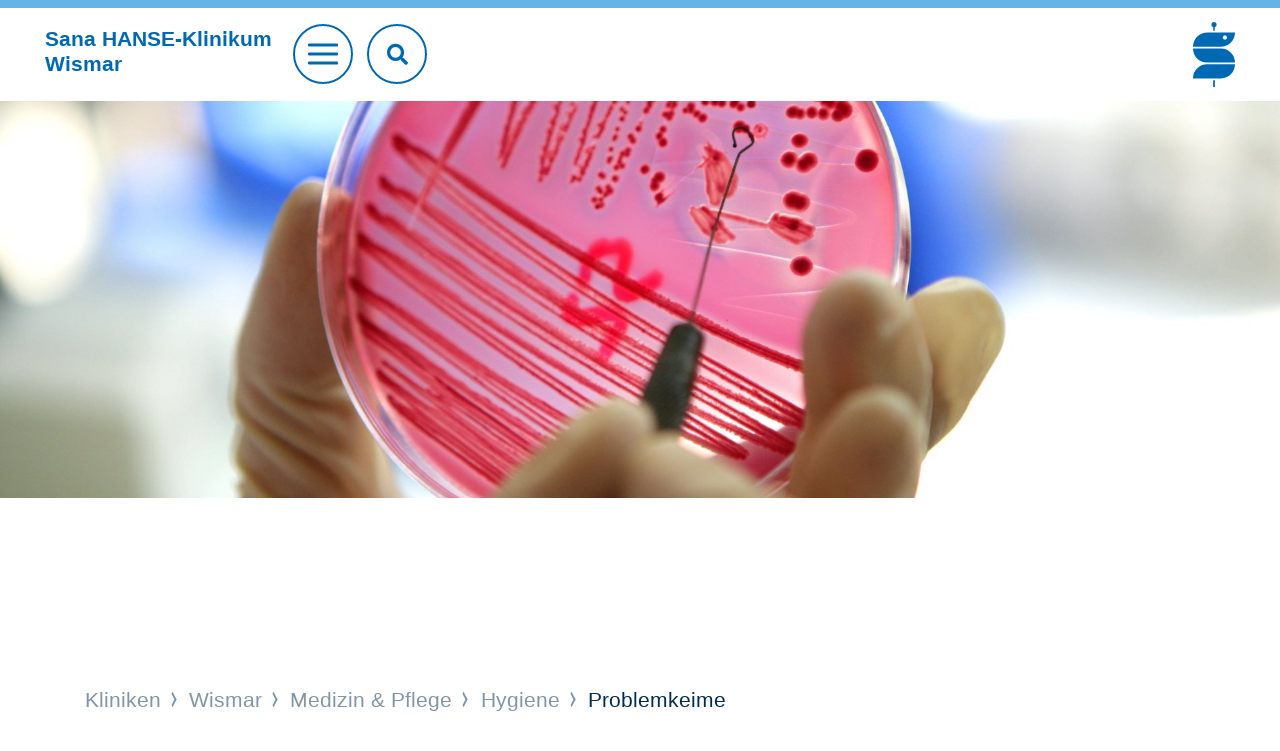

--- FILE ---
content_type: text/html;charset=utf-8
request_url: https://www.sana.de/wismar/medizin-pflege/hygiene/problemkeime
body_size: 9665
content:
<!DOCTYPE html>
<html xmlns="http://www.w3.org/1999/xhtml" xml:lang="de" lang="de">
<head>

<meta charset="utf-8">
<!-- 
	This website is powered by TYPO3 - inspiring people to share!
	TYPO3 is a free open source Content Management Framework initially created by Kasper Skaarhoj and licensed under GNU/GPL.
	TYPO3 is copyright 1998-2026 of Kasper Skaarhoj. Extensions are copyright of their respective owners.
	Information and contribution at https://typo3.org/
-->


<link rel="icon" href="/typo3conf/ext/as_template/Resources/Public/Icons/favicon.ico" type="image/vnd.microsoft.icon">
<title>Problemkeime</title>
<meta name="generator" content="TYPO3 CMS" />
<meta name="robots" content="INDEX,FOLLOW" />
<meta name="viewport" content="width=device-width, initial-scale=1.0, shrink-to-fit=no" />
<meta property="og:title" content="Problemkeime" />
<meta name="twitter:title" content="Problemkeime" />
<meta name="twitter:card" content="summary_large_image" />
<meta name="twitter:site" content="@sanaklinikenag" />
<meta name="twitter:creator" content="@sanaklinikenag" />


<link rel="stylesheet" href="/typo3temp/assets/compressed/930f3d6448fbf5358553671c8eecd825-edf8c223c0c73976538b4567a20e60ea.css?1768216570" media="all">
<link rel="stylesheet" href="/typo3temp/assets/compressed/merged-1f91b8d56879ac4e2b82d6f6236515c2-0e6618f85bf760a6b9bab4a43291d7b5.css?1768375220" media="all">
<link rel="stylesheet" href="/typo3temp/assets/compressed/merged-2fa84026ea1c0afe0ad946a7695cafde-fa593f124f3fb5863ff7d2dc79639abb.css?1768375220" media="print">



<script src="/typo3temp/assets/compressed/merged-ec536c3a3fc9055cc565ced12266583c-f72937cc5b90ce6031be38ff761aed40.js?1681806216"></script>


<script type="text/javascript" data-cmp-ab="1" src="https://cdn.consentmanager.net/delivery/autoblocking/b1a0ce407122d.js" data-cmp-host="c.delivery.consentmanager.net" data-cmp-cdn="cdn.consentmanager.net" data-cmp-codesrc="1"></script>        <script type="text/javascript">
            // create dataLayer
            window.dataLayer = window.dataLayer || [];

            // Google Tag Manager
            (function(w, d, s, l, i) {
                w[l] = w[l] || [];
                w[l].push({
                    'gtm.start': new Date().getTime(),
                    event: 'gtm.js'
                });
                var f = d.getElementsByTagName(s)[0],
                    j = d.createElement(s),
                    dl = l != 'dataLayer' ? '&l=' + l : '';
                j.async = true;
                j.src = 'https://www.googletagmanager.com/gtm.js?id=' + i + dl;
                f.parentNode.insertBefore(j, f);
            })(window, document, 'script', 'dataLayer', 'GTM-WSZLDML');
        </script>
		<link rel="apple-touch-icon" sizes="57x57" href="/typo3conf/ext/as_template/Resources/Public/Icons/apple-icon-57x57.png">
		<link rel="apple-touch-icon" sizes="60x60" href="/typo3conf/ext/as_template/Resources/Public/Icons/apple-icon-60x60.png">
		<link rel="apple-touch-icon" sizes="72x72" href="/typo3conf/ext/as_template/Resources/Public/Icons/apple-icon-72x72.png">
		<link rel="apple-touch-icon" sizes="76x76" href="/typo3conf/ext/as_template/Resources/Public/Icons/apple-icon-76x76.png">
		<link rel="apple-touch-icon" sizes="114x114" href="/typo3conf/ext/as_template/Resources/Public/Icons/apple-icon-114x114.png">
		<link rel="apple-touch-icon" sizes="120x120" href="/typo3conf/ext/as_template/Resources/Public/Icons/apple-icon-120x120.png">
		<link rel="apple-touch-icon" sizes="144x144" href="/typo3conf/ext/as_template/Resources/Public/Icons/apple-icon-144x144.png">
		<link rel="apple-touch-icon" sizes="152x152" href="/typo3conf/ext/as_template/Resources/Public/Icons/apple-icon-152x152.png">
		<link rel="apple-touch-icon" sizes="180x180" href="/typo3conf/ext/as_template/Resources/Public/Icons/apple-icon-180x180.png">
		<link rel="icon" type="image/png" sizes="192x192"  href="/typo3conf/ext/as_template/Resources/Public/Icons/android-icon-192x192.png">
		<link rel="icon" type="image/png" sizes="32x32" href="/typo3conf/ext/as_template/Resources/Public/Icons/favicon-32x32.png">
		<link rel="icon" type="image/png" sizes="96x96" href="/typo3conf/ext/as_template/Resources/Public/Icons/favicon-96x96.png">
		<link rel="icon" type="image/png" sizes="16x16" href="/typo3conf/ext/as_template/Resources/Public/Icons/favicon-16x16.png">
		<meta name="msapplication-TileColor" content="#ffffff">
		<meta name="msapplication-TileImage" content="/typo3conf/ext/as_template/Resources/Public/Icons/ms-icon-144x144.png">
		<meta name="theme-color" content="#ffffff">
        <meta name="data-privacy-proxy-server" content="https://privacy-proxy-server.usercentrics.eu">
<link rel="canonical" href="https://www.sana.de/hygiene/problemkeime"/>

<!-- This site is optimized with the Yoast SEO for TYPO3 plugin - https://yoast.com/typo3-extensions-seo/ -->
<script type="application/ld+json">[{"@context":"https:\/\/www.schema.org","@type":"BreadcrumbList","itemListElement":[{"@type":"ListItem","position":1,"item":{"@id":"https:\/\/www.sana.de\/","name":"Home"}},{"@type":"ListItem","position":2,"item":{"@id":"https:\/\/www.sana.de\/kliniken","name":"Kliniken"}},{"@type":"ListItem","position":3,"item":{"@id":"https:\/\/www.sana.de\/wismar","name":"Wismar"}},{"@type":"ListItem","position":4,"item":{"@id":"https:\/\/www.sana.de\/wismar\/medizin-pflege","name":"Medizin & Pflege"}},{"@type":"ListItem","position":5,"item":{"@id":"https:\/\/www.sana.de\/wismar\/medizin-pflege\/worauf-wir-wert-legen","name":"Worauf wir Wert legen"}},{"@type":"ListItem","position":6,"item":{"@id":"https:\/\/www.sana.de\/wismar\/medizin-pflege\/hygiene","name":"Hygiene"}},{"@type":"ListItem","position":7,"item":{"@id":"https:\/\/www.sana.de\/wismar\/medizin-pflege\/hygiene\/problemkeime","name":"Problemkeime"}}]}]</script>
</head>
<body>

<header class="header header--krankenhaus"><div class="header-search-mobile d-sm-none"><form name="header-search-form" action="/wismar/suche" method="get" target="_top" data-suggest="/wismar/suche/?type=7384" data-suggest-header="Top Treffer" accept-charset="utf-8" novalidate=""><input type="text"
                       pattern=".{3,}"
                       class="tx-solr-q js-solr-q tx-solr-suggest tx-solr-suggest-focus"
                       placeholder="Suchbegriff"
                       name="sana[q]"
                       value=""
                       data="{addsearch-field:'true'}"/><button type="submit" name="search" value="Suchen"><i class="fas fa-search"></i></button></form></button></div><div class="container--max"><div class="row justify-content-between align-items-center"><div class="col col-sm order-1 order-sm-1"><div class="header__title"><a href="/wismar"><p class="h1">Sana HANSE-Klinikum<br>
								Wismar</p></a></div><a href="#" class="btn btn--burger"><span></span></a><div class="header-search"><form name="header-search-form" action="/wismar/suche" method="get" target="_top" data-suggest="/wismar/suche/?type=7384" data-suggest-header="Top Treffer" accept-charset="utf-8" novalidate=""><input type="text"
                                   pattern=".{3,}"
                                   class="tx-solr-q js-solr-q tx-solr-suggest tx-solr-suggest-focus"
                                   placeholder="Suchbegriff eingeben"
                                   name="sana[q]"
                                   value=""
                                   data="{addsearch-field:'true'}"/><button type="submit" name="search" value="Suchen"><i class="fas fa-search"></i></button></form></div></div><div class="col-12 col-sm order-3 order-sm-2 text-center"><div class="service-nav"><ul><li><a href="/wismar/kontakt-1" target="">
				Kontakt
			</a></li><li><a href="/wismar/aktuelles" target="">
				Aktuelles
			</a></li><li><a href="/wismar/notfall" target="">
				Notfall
			</a></li></ul></div></div><div class="col order-2 order-sm-3 header__logo-group"><a href="/" class="logo"><img alt="Sana" src="/typo3conf/ext/as_template/Resources/Public/Images/Logo/sana-de.svg" width="340" height="524" /></a></div></div></div><nav class="main-nav"><ul class="main-nav__list"><li><a href="/wismar/medizin-pflege"><div class="main-nav-item-bg" data-js="cover-img"><img alt="Medizin &amp; Pflege" src="/media/_processed_/1/0/csm_main-nav-bg-1_75d041d65b.jpg" width="900" height="450" /></div><span class="nav-title">Medizin & Pflege <i class="arr"></i></span></a></li><li><a href="/wismar/gut-zu-wissen"><div class="main-nav-item-bg" data-js="cover-img"><img alt="Gut zu wissen" src="/media/_processed_/6/a/csm_main-nav-bg-2_b6d7876bd4.jpg" width="900" height="450" /></div><span class="nav-title">Gut zu wissen <i class="arr"></i></span></a></li><li><a href="/wismar/ueber-uns"><div class="main-nav-item-bg" data-js="cover-img"><img alt="Über uns" src="/media/_processed_/7/f/csm_main-nav-bg-3_4107964696.jpg" width="900" height="450" /></div><span class="nav-title">Über uns <i class="arr"></i></span></a></li><li><a href="/wismar/karriere"><div class="main-nav-item-bg" data-js="cover-img"><img alt="Karriere" src="/media/_processed_/6/a/csm_main-nav-bg-4_01_dfe9a6f05e.jpg" width="900" height="450" /></div><span class="nav-title">Karriere <i class="arr"></i></span></a></li></ul></nav></header><main class="sections-wrapper init"><!--TYPO3SEARCH_begin--><div><section id="c9542"
			class="content-line content-line--dynamic-pt ctype-ce_header "><div class="main-baner main-baner--7"><div class="main-baner__image-container d-md-block"><img data-description="" alt="Hygiene" src="/media/_processed_/5/4/csm_WK3P3639_e08001c29c.jpg" width="1900" height="590" /></div></div></section></div><!--TYPO3SEARCH_end--><div class="position-relative"><span class="content-line-decorator clr-9 content-line-decorator--solid content-line-decorator--small position-tr"></span><div class="container"><div class="row"><div class="col-12"><div class="b-breadcrumb"><div class="b-label"></div><ul><li><a href="/kliniken">
												Kliniken
											</a></li><li><a href="/wismar">
												Wismar
											</a></li><li><a href="/wismar/medizin-pflege">
												Medizin & Pflege
											</a></li><li><a href="/wismar/medizin-pflege/hygiene">
												Hygiene
											</a></li><li>
									
											Problemkeime
										
								</li></ul></div></div></div></div></div><!--TYPO3SEARCH_begin--><div><div id="c9518" class="frame frame-default frame-type-header frame-layout-0"><header class="accessibility"><div class="container"><div class="row"><div class="col-12"><p class="h1-text-head">Problemkeime</p><h1 class=" ">Widerstandsfähige Bakterien</h1></div></div></div></header></div><section id="c9516" class="content-line content-line--default content-line--dynamic-pt ctype-text"><div class="container"><div class="row"><div class="col-12"><article class="default-content"><div class="default-content__first-content accessibility"><p><strong>Antibiotikaresistente Keime sind ein ernst zu nehmendes Problem. Wie Sie sich davor schützen können, erfahren Sie hier.</strong></p><p>Seit einigen Jahren weisen Krankenhäuser und medizinischen Fachgesellschaften darauf hin, dass die „Wunderwaffe“ Antibiotikum zunehmend stumpfer wird. Immer mehr Bakterien sind der Wirkung eines Antibiotikums gegenüber unempfindlich.</p><p>Was für den gesunden Menschen kein Problem darstellt, kann für&nbsp; schwerkranke Menschen mit einem stark geschwächten Immunsystem gravierende Folgen haben. Weil bei diesen Menschen die körpereigene Abwehr häufig versagt, können krankmachende Erreger leichter in den Körper eindringen. Wenn gleichzeitig eine Antibiotikaresistenz vorliegt, ist eine wirksame Behandlung deutlich erschwert.</p><p>Die wichtigsten Problemkeine im Krankenhaus heißen MRSA, MRGN, VRE und Clostridien. Auch Noroviren stellen eine Herausforderung dar. Unser Hygienesystem ist auf die hohen Anforderungen im Umgang damit ausgerichtet. Dazu gehört für uns auch die Aufklärung. Mit unseren Steckbriefen möchten wir Sie über die multiresistenten Keime informieren und Ihnen erklären, wie Sie damit verbundene, mögliche Infektionen verhindern können.</p></div></article></div></div></div></section><section id="c9543" class="content-line grid-layout-bits_and_boegen"><div class="container"><div id="c9515" class="b-panel ctype-gridelements_pi1" data-js="panel" data-aos="fade-up"><div class="b-panel__title"><div>MRSA - Multiresistenter Staphylococcus aureus</div></div><div class="b-panel__content"><div class="row justify-content-between justify-content-xl-start"><div class="col-12"><section id="c9519" class="content-line content-line--default content-line--dynamic-pt ctype-text"><div class="container"><div class="row"><div class="col-12"><article class="default-content"><div class="default-content__first-content accessibility"><p><strong>Was bedeutet MRSA?</strong><br> Das Bakterium Staphylococcus aureus ist auf der Haut von vielen gesunden Menschen zu finden. Wenn dieses Bakterium gegen verschiedene Antibiotika widerstandsfähig geworden ist, wird es MRSA genannt: Multiresistenter Staphylococcus aureus oder Methicillinresistenter Staphylococcus aureus.</p><p><strong>Wie werden MRSA-Bakterien übertragen?</strong><br> Bei Menschen mit MRSA finden sich hohe Konzentrationen dieser Bakterien in der Nase, auf der Haut, in offenen Wunden und eventuell auch in Körperausscheidungen. In geringeren Konzentrationen kommen sie auch im direkten Umfeld der Patient:innen vor. Von dort werden MRSA im Wesentlichen über die Hände auf andere Menschen übertragen. Weitere mögliche Übertragungswege sind Niesen und Husten, wenn diese Bakterien im Nasen- und Rachenraum vorkommen.</p><p><strong>Wann wird es für Ihre Gesundheit problematisch?</strong><br> Im Allgemeinen sind diese MRSA-Bakterien für gesunde Personen außerhalb des Krankenhauses unproblematisch. Aber im Krankenhaus ist das Ansteckungs- und Erkrankungsrisiko für Patient:innen erhöht. Problematisch für Ihre Gesundheit kann es werden, wenn MRSABakterien von der Hautoberfläche unter die Haut gelangen und in den Körper eindringen und krank machen. Bei diesen Erkrankungen kann die Notwendigkeit bestehen, spezielle Antibiotika einzusetzen.</p><p><strong>Wann soll behandelt werden?</strong><br> Bei einer MRSA-Infektion mit Krankheitssymptomen wird Ihr Arzt oder Ihre Ärztin eine spezielle Behandlung mit einem wirksamen Antibiotika durchführen. Befinden sich die MRSA nur auf der Haut, ohne Krankheitszeichen zu verursachen, dann sollen bestimmte Maßnahmen zur Entfernung dieser Bakterien von der Haut eingeleitet werden, zum Beispiel desinfizierende Waschungen.</p><p><strong>Welche besonderen Maßnahmen müssen durchgeführt werden?</strong></p><p>Im Krankenhaus</p><ul><li>Abhängig von Ort und Art der Behandlung wird entschieden, ob eine Isolierung erforderlich ist.</li><li>Falls Ihr Arzt oder Ihre Ärztin eine Isolierung angeordnet hat, dürfen Sie Ihr Zimmer nur nach Absprache mit dem Personal verlassen.</li><li>Besucher:innen&nbsp;müssen besondere hygienische Maßnahmen befolgen. Konkrete Informationen gibt Ihnen das Personal.</li><li>Das Personal trägt zur Vermeidung von Übertragungen auf weitere Personen bei Ihrer Behandlung Schutzkleidung (Kittel, Handschuhe, Mund-NasenSchutz und eventuell Kopfhaube).</li><li>Die Händedesinfektion ist besonders wichtig: Alle (Patient:innen, Besucher:innen und Personal) müssen sich vor Verlassen des Zimmers die Hände desinfizieren!</li></ul><p>Außerhalb des Krankenhauses</p><ul><li>Außerhalb des Krankenhauses ist ein Übertragungsrisiko sehr gering. Führen Sie ein normales Leben.</li><li>Waschen Sie sich häufig die Hände und befolgen Sie die Regeln der persönlichen Hygiene.</li><li>Informieren Sie Ihre weiterbehandelnden Ärzt:innen&nbsp;und Pflegenden darüber, dass bei Ihnen MRSA-Bakterien gefunden wurden.</li><li>Meiden Sie körperliche Kontakte zu Personen mit offenen Wunden und Tumorerkrankungen.</li></ul><p><strong>Welches Ziel wird angestrebt und wie wird dieses erreicht?</strong><br> Oberstes Ziel ist, die Weiterverbreitung von MRSA vor allem auf andere Menschen zu verhindern. Die wichtigste und gleichzeitig einfachste Maßnahme ist dabei eine korrekte Hände-Hygiene!</p></div></article></div></div></div></section></div></div></div></div><div id="c9514" class="b-panel ctype-gridelements_pi1" data-js="panel" data-aos="fade-up"><div class="b-panel__title"><div>MRGN - Multiresistente gramnegative Stäbchenbakterien</div></div><div class="b-panel__content"><div class="row justify-content-between justify-content-xl-start"><div class="col-12"><section id="c9520" class="content-line content-line--default content-line--dynamic-pt ctype-text"><div class="container"><div class="row"><div class="col-12"><article class="default-content"><div class="default-content__first-content accessibility"><p><strong>Was bedeutet MRGN?</strong><br> Im Darm – und auch auf der Haut sowie Schleimhaut des Menschen – befinden sich zahlreiche unterschiedliche Bakterien. Einige dieser Bakterien fasst man aufgrund ihres Aussehens unter dem Mikroskop als gramnegative Stäbchen-Bakterien zusammen. Zu diesen gehören Darmbakterien (Enterobakterien) und andere Keime (zum Beispiel Acinetobacter baumannii und Pseudomonas aeruginosa), die gegen viele Antibiotika widerstandsfähig werden können. In einem solchen Fall werden sie MRGN (multiresistente gramnegative Stäbchen-Bakterien) genannt. Man unterscheidet 3MRGN und 4MRGN aufgrund der unterschiedlichen Resistenzen gegen Antibiotika. 4MRGN-Bakterien sind resistenter als 3MRGN-Bakterien.</p><p><strong>Wie erwirbt man die MRGN-Bakterien?</strong><br> Die 3MRGN werden inzwischen bei vielen gesunden Menschen in der Allgemeinbevölkerung gefunden, oft auch nach Auslandsaufenthalten oder nach Antibiotikabehandlungen. Die 4MRGN sind eher Folge einer schweren Erkrankung mit längeren und verschiedenen Antibiotikabehandlungen.</p><p><strong>Wie werden MRGN-Bakterien übertragen?</strong><br> Hohe Konzentrationen an MRGN-Bakterien können im Stuhl und in bestimmten Fällen im Urin, manchmal auch in offenen Wunden vorhanden sein. Acinetobacter baumannii und Pseudomonas aeruginosa können sich darüber hinaus auch auf der Haut und Schleimhaut befinden. Von dort werden sie im Wesentlichen über die Hände auf andere Menschen übertragen. Eine Übertragung ist möglich, wenn besiedelte Wunden nicht abgedeckt sind oder die Regeln der Basishygiene nicht ausreichend beachtet werden.</p><p><strong>Wann wird es für Ihre Gesundheit problematisch?</strong><br> Eine bloße Besiedelung des Darms oder der Haut mit diesen Bakterien ist für gesunde Menschen und Kontaktpersonen nicht gefährlich. Die Mehrzahl der Bakterien ist für die Gesundheit des Menschen wichtig, einzelne können der Gesundheit aber schaden. Problematisch für Ihre Gesundheit kann es werden, wenn MRGN-Bakterien entweder aus dem Darm oder von der Haut in Wunden, in die Blutbahn oder in andere Körperregionen eindringen und krank machen. Bei diesen Erkrankungen kann die Notwendigkeit bestehen, spezielle Antibiotika einzusetzen.</p><p><strong>Wann soll behandelt werden?</strong><br> Nur bei einer Erkrankung mit Krankheitssymptomen wird Ihr Arzt oder Ihre Ärztin eine spezielle Behandlung mit einem der wenigen noch wirksamen Antibiotika durchführen. Eine Behandlung von MRGN-Bakterien ohne Krankheitssymptome ist nicht erforderlich. Eine „Darmsanierung“ ist nicht möglich.</p><p><strong>Welche besonderen Maßnahmen müssen durchgeführt werden?</strong></p><p>Im Krankenhaus</p><p>Die Händedesinfektion ist besonders wichtig, um eine Weiterverbreitung der Keime zu vermeiden. Patient:innen mit 4MRGN werden in der Regel in allen Bereichen des Krankenhauses isoliert. Patient:innen mit 3MRGN werden nur in besonderen Bereichen, in denen es durch die Art der Behandlung besonders leicht zu Infektionen kommen kann (zum Beispiel Intensivstationen oder Krebsstationen), isoliert.</p><p>Falls Ihr Arzt eine Isolierung angeordnet hat,</p><ul><li>dürfen Sie Ihr Zimmer nur nach Absprache mit dem Personal verlassen,</li><li>müssen sich Besucher:innen vor Betreten des Zimmers beim Personal melden und bestimmte hygienische Maßnahmen befolgen,</li><li>trägt das Personal zur Vermeidung von Übertragungen auf weitere Personen bei Ihrer Behandlung Schutzkleidung (zum Beispiel Kittel, Handschuhe).</li></ul><p>Außerhalb des Krankenhauses</p><p>Waschen Sie sich sorgfältig und häufig die Hände und befolgen Sie die Regeln der persönlichen Hygiene. Dann ist das Übertragungsrisiko gering. Führen Sie ein normales Leben! Informieren Sie Ihre weiterbehandelnden Ärzt:innen und Pflegenden darüber, dass bei Ihnen MRGN-Bakterien festgestellt wurden.</p><p><strong>Welches Ziel wird angestrebt und wie wird dieses erreicht?</strong><br> Oberstes Ziel ist, die Weiterverbreitung von MRGNBakterien vor allem auf andere Menschen zu verhindern. Die wichtigste und gleichzeitig einfachste Maßnahme ist dabei eine korrekte Hände-Hygiene!</p></div></article></div></div></div></section></div></div></div></div><div id="c9513" class="b-panel ctype-gridelements_pi1" data-js="panel" data-aos="fade-up"><div class="b-panel__title"><div>VRE - Vancomycin-resistente Enterokokken</div></div><div class="b-panel__content"><div class="row justify-content-between justify-content-xl-start"><div class="col-12"><section id="c9521" class="content-line content-line--default content-line--dynamic-pt ctype-text"><div class="container"><div class="row"><div class="col-12"><article class="default-content"><div class="default-content__first-content accessibility"><p><strong>Was bedeutet VRE?</strong><br> Im Darm des Menschen befinden sich zahlreiche unterschiedliche Bakterien. Darm-Bakterien mit dem Namen Enterokokken, die gegen das Antibiotikum Vancomycin widerstandsfähig geworden sind, werden VRE genannt, Vancomycin-resistente Enterokokken.</p><p><strong>Wie werden VRE-Bakterien übertragen?</strong><br> Hohe Konzentrationen an VRE-Bakterien können im Stuhl und in bestimmten Fällen im Urin, manchmal auch in offenen Wunden vorhanden sein. In geringeren Konzentrationen können sie sich auch im direkten Umfeld der Patient:innen befinden. Von dort werden sie im Wesentlichen über die Hände auf andere Menschen übertragen.</p><p><strong>Wann wird es für Ihre Gesundheit problematisch?</strong><br> Eine bloße Besiedelung mit diesen Bakterien ist für gesunde Menschen und Kontaktpersonen nicht gefährlich. Die Mehrzahl der Bakterien ist für die Gesundheit des Menschen wichtig, einzelne können der Gesundheit aber schaden. Problematisch für Ihre Gesundheit kann es werden, wenn VRE-Bakterien aus dem Darm in die Blutbahn oder in andere Körperregionen eindringen und krank machen. Bei diesen Erkrankungen kann die Notwendigkeit bestehen, spezielle Antibiotika einzusetzen.</p><p><strong>Wann soll behandelt werden?</strong><br> Nur bei einer Erkrankung mit Krankheitssymptomen wird Ihr Arzt oder Ihre Ärztin eine spezielle Behandlung mit einem wirksamen Antibiotika durchführen. Eine Behandlung von VRE-Bakterien ohne Krankheitssymptome ist nicht sinnvoll.</p><p><strong>Welche besonderen Maßnahmen müssen durchgeführt werden?</strong></p><p>Im Krankenhaus</p><ul><li>Eine Isolierung ist nicht immer notwendig, kann aber in bestimmten Fällen erforderlich sein.</li><li>Falls Ihr Arzt oder Ihre Ärztin eine Isolierung angeordnet hat, dürfen Sie Ihr Zimmer nur nach Absprache mit dem Personal verlassen.</li><li>Im Falle einer Isolierung müssen sich Besucher:innen vor Betreten Ihres Zimmers beim Personal melden und bestimmte hygienische Maßnahmen befolgen.</li><li>Das Personal trägt zur Vermeidung von Übertragungen auf weitere Personen bei Ihrer Behandlung Schutzkleidung (Kittel, Handschuhe, Mund-NasenSchutz und eventuell Kopfhaube).</li><li>Die Händedesinfektion ist besonders wichtig: Alle (Patient:innen, Besucher:innen und Personal) müssen sich vor Verlassen des Zimmers die Hände desinfizieren!</li></ul><p>Außerhalb des Krankenhauses</p><ul><li>Außerhalb des Krankenhauses ist ein Übertragungsrisiko sehr gering. Führen Sie ein normales Leben.</li><li>Waschen Sie sich häufig die Hände und befolgen Sie die Regeln der persönlichen Hygiene.</li><li>Informieren Sie Ihre weiterbehandelnden Ärzt:innen&nbsp;und Pflegenden darüber, dass bei Ihnen VRE-Bakterien gefunden wurden.</li><li>Meiden Sie körperliche Kontakte zu Personen mit offenen Wunden und Tumorerkrankungen.</li></ul><p><strong>Welches Ziel wird angestrebt und wie wird dieses erreicht?</strong><br> Oberstes Ziel ist, die Weiterverbreitung von VRE vor allem auf andere Menschen zu verhindern. Die wichtigste und gleichzeitig einfachste Maßnahme ist dabei eine korrekte Hände-Hygiene!</p></div></article></div></div></div></section></div></div></div></div><div id="c9512" class="b-panel ctype-gridelements_pi1" data-js="panel" data-aos="fade-up"><div class="b-panel__title"><div>CLOSTRIDIEN - Clostridium difficile</div></div><div class="b-panel__content"><div class="row justify-content-between justify-content-xl-start"><div class="col-12"><section id="c9522" class="content-line content-line--default content-line--dynamic-pt ctype-text"><div class="container"><div class="row"><div class="col-12"><article class="default-content"><div class="default-content__first-content accessibility"><p><strong>Was bedeutet der Begriff CLOSTRIDIEN?</strong><br> Clostridium difficile sind Bakterien, die bei manchen Menschen natürlicherweise im Darm zu finden sind. Beim gesunden Menschen sind Clostridien problemlose Darmbakterien. Bei reduzierter körpereigener Abwehr (zum Beispiel durch die Einnahme von Antibiotika, nach Operationen, durch Chemotherapie) kann es zur Störung der normalen Darmflora kommen. Clostridium difficile kann sich vermehren und dabei Bakteriengifte (Toxine) ausscheiden.</p><p><strong>Wie werden CLOSTRIDIEN übertragen?</strong><br> Clostridium difficile ist einer der häufigsten Krankenhauskeime, hochansteckend und durch die Bildung von Sporen sehr umweltstabil. Erkrankte Patient:innen scheiden den Erreger mit dem Stuhl aus. Bei starken Durchfällen kommt es hierbei schnell zur Streuung des Erregers über die Hände in das direkte Umfeld der Patientinnen und Patienten. Über nicht sichtbare kontaminierte Flächen (Toilette, Waschbecken, Türgriff usw.) können sich schnell weitere Personen anstecken.</p><p><strong>Wann wird es für Ihre Gesundheit problematisch?</strong><br> Alle Menschen können durch toxinbildende Clostridium difficile erkranken. Besonders gefährdet sind jedoch ältere und immungeschwächte Patient:innen. Je nach Schwere kann es zu massiven Durchfällen mit starken Bauchkrämpfen, Krankheitsgefühl, Übelkeit, Fieber, Entwässerung, Gewichtsverlust bis hin zur Darmentzündung (Kolitis) kommen.</p><p><strong>Wann soll behandelt werden?</strong><br> Die Therapie der Infektion durch Clostridium difficile ist von der Schwere der Erkrankung abhängig. Bei leichten Formen wird symptomatisch behandelt, bestehend aus Flüssigkeits- und Elektrolytezufuhr. Die verursachenden Antibiotika sollten abgesetzt oder umgestellt werden. Bei schwerer Infektion durch Clostridium difficile und ausbleibender Besserung sollte eine spezifische antibiotische Therapie in Erwägung gezogen werden.</p><p><strong>Welche besonderen Maßnahmen müssen durchgeführt werden?</strong></p><p>Im Krankenhaus</p><ul><li>In der Regel werden Sie in einem Einzelzimmer mit eigener Toilette / separatem Nachtstuhl untergebracht oder kommen in ein Zimmer mit Patient:innen, die ebenfalls mit Clostridium difficile erkrankt sind.</li><li>Falls Ihr Arzt oder Ihre Ärztin eine Isolierung angeordnet hat, dürfen Sie Ihr Zimmer nur nach Absprache mit dem Personal verlassen, zum Beispiel wenn Untersuchungen anstehen, die nicht im Zimmer durchgeführt werden können.</li><li>Die Anzahl der Besucher:innen sollte so gering wie möglich gehalten werden. Besucher und Besucherinnen müssen besondere hygienische Maßnahmen befolgen. Konkrete Informationen gibt das Personal.</li><li>Das Personal trägt zur Vermeidung von Übertragungen auf weitere Personen bei Ihrer Behandlung Schutzkleidung (Kittel, Handschuhe, eventuell Mund-Nasen-Schutz).</li><li>Clostridium difficile wird vor allem über die Hände übertragen. Die Händehygiene ist besonders wichtig: Alle (Patient:innen, Besucher:innen, Personal) müssen sich unbedingt vor Verlassen des Zimmers die Hände desinfizieren und gegebenenfalls waschen. Wenn der Durchfall für mindestens 3 Tage vorbei ist, besteht auch keine Ansteckungsgefahr mehr.</li></ul><p>Außerhalb des Krankenhauses</p><ul><li>Bei Verlegung in eine Pflegeeinrichtung (zum Beispiel Seniorenheim, Reha-Klinik) wird diese über Ihre Infektion mit Clostridium difficile informiert.</li><li>Waschen Sie sich (im häuslichen Umfeld) häufig die Hände und befolgen Sie die Regeln der persönlichen Hygiene.</li><li>Nutzen Sie nach Möglichkeit eine eigene Toilette. Benutzen Sie ein eigenes Handtuch.</li><li>Meiden Sie körperlichen Kontakt zu immungeschwächten Personen, zum Beispiel mit offenen Wunden und Tumorerkrankungen. Bis zum Abklingen der Durchfälle sollten Sie möglichst keine Speisen für Ihre Angehörigen zubereiten.</li></ul><p><strong>Welches Ziel wird angestrebt und wie wird dieses erreicht?</strong><br> Oberstes Ziel ist, die Weiterverbreitung von Clostridium difficile vor allem auf weitere Menschen zu verhindern. Die wichtigste und gleichzeitig einfachste Maßnahme ist dabei eine korrekte Händehygiene!</p></div></article></div></div></div></section></div></div></div></div><div id="c9511" class="b-panel ctype-gridelements_pi1" data-js="panel" data-aos="fade-up"><div class="b-panel__title"><div>NOROVIREN - Humane Noroviren</div></div><div class="b-panel__content"><div class="row justify-content-between justify-content-xl-start"><div class="col-12"><section id="c9523" class="content-line content-line--default content-line--dynamic-pt ctype-text"><div class="container"><div class="row"><div class="col-12"><article class="default-content"><div class="default-content__first-content accessibility"><p><strong>Was bedeutet NOROVIREN?</strong><br> Die humanen Noroviren sind zunehmend häufiger Verursacher von Magen-Darm-Infektionen (Gastroenteritis) beim Menschen, bevorzugt in der Winterzeit (November bis März). Durch ihre leichte Übertragbarkeit kommt es oft zur gleichzeitigen Erkrankung vieler Menschen (Ausbruch).</p><p><strong>Wie werden NOROVIREN übertragen?</strong><br> Die Übertragung erfolgt bevorzugt über den Stuhl. Kleinste Viruspartikel über Stuhl oder Erbrochenes reichen aus, um bei empfänglichen Patient:innen eine Ansteckung auszulösen. Das hoch ansteckende Virus kann direkt und indirekt übertragen werden: über direkten Kontakt, vor allem über kontaminierte Hände und Oberflächen, Türklinken etc. sowie über indirektem Wege bei nicht ausreichend erhitzten Lebensmitteln oder verunreinigtem Trinkwasser.</p><p><strong>Wann wird es für Ihre Gesundheit problematisch?</strong><br> Noroviren sind weltweit verbreitet und umweltstabil. Betroffen sind alle Altersgruppen. Insbesondere Kinder unter 5 Jahren, ältere Patient:innen über 65 Jahren und grundsätzlich immungeschwächte Personen sind besonders anfällig. Typische Symptome einer Norovirusinfektion sind akuter Durchfall und schwallartiges Erbrechen. Häufig treten begleitend auch Übelkeit, Unwohlsein und Bauchschmerzen sowie gelegentlich Gelenkschmerzen, Kopfschmerzen und Fieber auf. Die Inkubationszeit, d.h. die Zeit zwischen Erregeraufnahme und Erkrankungsbeginn, beträgt durchschnittlich 24 Stunden (18 bis 48 Stunden).</p><p><strong>Wann soll behandelt werden?</strong><br> Die Norovirus-Infektion kann unterschiedlich schwer, aber auch symptomlos verlaufen. Die Behandlung erfolgt symptomatisch, das heißt, dass vor allem der (hohe) Flüssigkeitsverlust ausgeglichen werden muss. Eine durchgemachte Infektion schützt nicht vor neuer Ansteckung. Eine vorbeugende Impfung existiert nicht.</p><p><strong>Welche besonderen Maßnahmen müssen durchgeführt werden?</strong></p><p>Im Krankenhaus</p><ul><li>Patient:innen, die an Noroviren erkrankt sind, werden in ein Einzelzimmer mit separater Toilette verlegt oder kommen in ein Zimmer mit Patientinnen und Patienten, die ebenfalls an einer Norovirus-Infektion erkrankt sind. Das Patientenzimmer darf nur mit Genehmigung des medizinischen Personals verlassen werden.</li><li>Besucher:innen (wenn erlaubt) müssen besondere hygienische Maßnahmen befolgen. Bitte unbedingt vorab beim Pflegepersonal anmelden. Bitte innigen Kontakt vermeiden und Gegenstände nicht auf das Patientenbett ablegen. Konkrete Informationen gibt Ihnen gern das Personal.</li><li>Angehörige und Personal tragen in bestimmten Situationen zum eigenen Schutz sowie zur Vermeidung von Übertragungen auf weitere Personen bei Betreten des Patientenzimmers Schutzkeidung: Kittel, Handschuhe und Mund-Nasen-Schutz.</li><li>Die Händedesinfektion ist besonders wichtig: Alle (Patient:innen, Besucher:innen, Personal) müssen sich unbedingt vor Verlassen des Zimmers die Hände desinfizieren (siehe Klappseite).</li><li>Nach dem Infektionsschutzgesetz muss das Krankenhaus die Norovirus-Infektion dem örtlichem Gesundheitsamt melden.</li></ul><p>Außerhalb des Krankenhauses</p><ul><li>Auch außerhalb des Krankenhauses ist zum Schutz von Mitmenschen die Händehygiene (Waschen oder Desinfizieren der Hände nach jedem Toilettenbesuch) von großer Bedeutung. Waschen Sie gebrauchte Wäsche mit einem Vollwaschmittel bei mindestens 65° C.</li><li>Benutzen Sie am besten eine separate Toilette und Ihr eigenes Handtuch.</li><li>Bis zum Abklingen der Durchfälle sollten Sie keine Speisen für andere Personen zubereiten.</li></ul></div></article></div></div></div></section></div></div></div></div></div></section></div><!--TYPO3SEARCH_end--><section class="subpages content-line content-line--default content-line--dynamic-pt"><div class="container container-lg-fluid"><div class="row"><div class="col-12 col-sm-6 my-3 mt-lg-0"><a href="/wismar/medizin-pflege/hygiene/problemkeime/sauberkeit" target="" class="teaser teaser--7 clr-2 bg-clr-6 deco-tr"><h4>Sauberkeit</h4></a></div></div></div></section><footer class="footer "><div class="container"><div class="row"><div class="col-12 text-center"><a href="#" class="btn btn--goto-top" data-js="goto-top"></a></div></div></div><div class="footer__bottom"><div id="c130754" class="frame frame-default frame-type-image frame-layout-image_gallery"><header class="accessibility"><div class="container"><div class="row"><div class="col-12 text-center"><div class="section-title"><h2 class="  section--header">Zertifikat - Aktion Saubere Hände 2025/2026</h2></div></div></div></div></header><div class="ce-image ce-center ce-above"><div class="container"><div class="ce-gallery " data-ce-columns="1" data-ce-images="1"><div class="row justify-content-center"><div class="col-6 col-sm-4 px-1 mb-2"><figure class="image"><img data-description="" data-caption="" class="img-fluid" loading="lazy" src="/media/_processed_/9/2/csm_ASH_Online_Zertifikate_2025-26_Bronze_bb87332996.png" width="600" height="600" alt="" /></figure></div></div></div></div></div></div><div class="divider"></div><div class="container"><div class="row justify-content-between align-items-center"><div class="col-12 col-xl-auto"><div class="footer-copyright"><ul><li>© Sana HANSE-Klinikum Wismar</li><li><a href="/wismar/impressum" target="">
				Impressum
			</a></li><li><a href="/wismar/datenschutz" target="">
				Datenschutz
			</a></li><li><a href="/wismar/kontakt-1" target="">
				Kontakt
			</a></li></ul></div></div><div class="col-12 col-xl-auto"><div class="footer-socials"><ul><li><a href="https://www.instagram.com/sana.kliniken/" target="_blank"><i class="icon icon--footer-instagram"></i></a></li><li><a href="https://de-de.facebook.com/sana.kliniken/" target="_blank"><i class="icon icon--footer-facebook"></i></a></li><li><a href="https://www.youtube.com/channel/UCLZ6uWzoJeycVBUQxRXwtMQ" target="_blank"><i class="icon icon--footer-youtube"></i></a></li><li><a href="https://de.linkedin.com/company/sana-kliniken" target="_blank"><i class="icon icon--footer-linkedin"></i></a></li><li><a href="https://www.xing.com/companies/sanaklinikenag" target="_blank"><i class="icon icon--footer-xing"></i></a></li></ul></div></div></div></div></div></footer></main>
<script src="/typo3temp/assets/compressed/merged-72422f9b38d5c774893742f6bc2f53fd-52465ff583008d71be352945b1cfc803.js?1768375220"></script>
<script src="/typo3temp/assets/compressed/merged-f69b829a701e0ec42c9ca4859c1a2a4b-7a4c7fff269279003d8a306873dba57a.js?1768375220"></script>


</body>
</html>

--- FILE ---
content_type: text/css; charset=utf-8
request_url: https://www.sana.de/typo3temp/assets/compressed/merged-1f91b8d56879ac4e2b82d6f6236515c2-0e6618f85bf760a6b9bab4a43291d7b5.css?1768375220
body_size: 122710
content:
@charset "UTF-8";.ce-align-left{text-align:left;}.ce-align-center{text-align:center;}.ce-align-right{text-align:right;}.ce-table td,.ce-table th{vertical-align:top;}.ce-textpic,.ce-image,.ce-nowrap .ce-bodytext,.ce-gallery,.ce-row,.ce-uploads li,.ce-uploads div{overflow:hidden;}.ce-left .ce-gallery,.ce-column{float:left;}.ce-center .ce-outer{position:relative;float:right;right:50%;}.ce-center .ce-inner{position:relative;float:right;right:-50%;}.ce-right .ce-gallery{float:right;}.ce-gallery figure{display:table;margin:0;}.ce-gallery figcaption{display:table-caption;caption-side:bottom;}.ce-gallery img{display:block;}.ce-gallery iframe{border-width:0;}.ce-border img,.ce-border iframe{border:2px solid #000000;padding:0px;}.ce-intext.ce-right .ce-gallery,.ce-intext.ce-left .ce-gallery,.ce-above .ce-gallery{margin-bottom:10px;}.ce-image .ce-gallery{margin-bottom:0;}.ce-intext.ce-right .ce-gallery{margin-left:10px;}.ce-intext.ce-left .ce-gallery{margin-right:10px;}.ce-below .ce-gallery{margin-top:10px;}.ce-column{margin-right:10px;}.ce-column:last-child{margin-right:0;}.ce-row{margin-bottom:10px;}.ce-row:last-child{margin-bottom:0;}.ce-above .ce-bodytext{clear:both;}.ce-intext.ce-left ol,.ce-intext.ce-left ul{padding-left:40px;overflow:auto;}.ce-headline-left{text-align:left;}.ce-headline-center{text-align:center;}.ce-headline-right{text-align:right;}.ce-uploads{margin:0;padding:0;}.ce-uploads li{list-style:none outside none;margin:1em 0;}.ce-uploads img{float:left;padding-right:1em;vertical-align:top;}.ce-uploads span{display:block;}.ce-table{width:100%;max-width:100%;}.ce-table th,.ce-table td{padding:0.5em 0.75em;vertical-align:top;}.ce-table thead th{border-bottom:2px solid #dadada;}.ce-table th,.ce-table td{border-top:1px solid #dadada;}.ce-table-striped tbody tr:nth-of-type(odd){background-color:rgba(0,0,0,.05);}.ce-table-bordered th,.ce-table-bordered td{border:1px solid #dadada;}.frame-space-before-extra-small{margin-top:1em;}.frame-space-before-small{margin-top:2em;}.frame-space-before-medium{margin-top:3em;}.frame-space-before-large{margin-top:4em;}.frame-space-before-extra-large{margin-top:5em;}.frame-space-after-extra-small{margin-bottom:1em;}.frame-space-after-small{margin-bottom:2em;}.frame-space-after-medium{margin-bottom:3em;}.frame-space-after-large{margin-bottom:4em;}.frame-space-after-extra-large{margin-bottom:5em;}.frame-ruler-before:before{content:'';display:block;border-top:1px solid rgba(0,0,0,0.25);margin-bottom:2em;}.frame-ruler-after:after{content:'';display:block;border-bottom:1px solid rgba(0,0,0,0.25);margin-top:2em;}.frame-indent{margin-left:15%;margin-right:15%;}.frame-indent-left{margin-left:33%;}.frame-indent-right{margin-right:33%;}@font-face{font-family:'Font Awesome 5 Brands';font-style:normal;font-weight:400;font-display:block;src:url('../../../typo3conf/ext/as_template/Resources/Public/Fonts/FontAwesome/fa-brands-400.eot');src:url('../../../typo3conf/ext/as_template/Resources/Public/Fonts/FontAwesome/fa-brands-400.eot?#iefix') format("embedded-opentype"),url('../../../typo3conf/ext/as_template/Resources/Public/Fonts/FontAwesome/fa-brands-400.woff2') format("woff2"),url('../../../typo3conf/ext/as_template/Resources/Public/Fonts/FontAwesome/fa-brands-400.woff') format("woff"),url('../../../typo3conf/ext/as_template/Resources/Public/Fonts/FontAwesome/fa-brands-400.ttf') format("truetype"),url('../../../typo3conf/ext/as_template/Resources/Public/Fonts/FontAwesome/fa-brands-400.svg#fontawesome') format("svg");}.fab{font-family:'Font Awesome 5 Brands';font-weight:400;}@font-face{font-family:'Font Awesome 5 Free';font-style:normal;font-weight:400;font-display:block;src:url('../../../typo3conf/ext/as_template/Resources/Public/Fonts/FontAwesome/fa-regular-400.eot');src:url('../../../typo3conf/ext/as_template/Resources/Public/Fonts/FontAwesome/fa-regular-400.eot?#iefix') format("embedded-opentype"),url('../../../typo3conf/ext/as_template/Resources/Public/Fonts/FontAwesome/fa-regular-400.woff2') format("woff2"),url('../../../typo3conf/ext/as_template/Resources/Public/Fonts/FontAwesome/fa-regular-400.woff') format("woff"),url('../../../typo3conf/ext/as_template/Resources/Public/Fonts/FontAwesome/fa-regular-400.ttf') format("truetype"),url('../../../typo3conf/ext/as_template/Resources/Public/Fonts/FontAwesome/fa-regular-400.svg#fontawesome') format("svg");}.far{font-family:'Font Awesome 5 Free';font-weight:400;}@font-face{font-family:'Font Awesome 5 Free';font-style:normal;font-weight:900;font-display:block;src:url('../../../typo3conf/ext/as_template/Resources/Public/Fonts/FontAwesome/fa-solid-900.eot');src:url('../../../typo3conf/ext/as_template/Resources/Public/Fonts/FontAwesome/fa-solid-900.eot?#iefix') format("embedded-opentype"),url('../../../typo3conf/ext/as_template/Resources/Public/Fonts/FontAwesome/fa-solid-900.woff2') format("woff2"),url('../../../typo3conf/ext/as_template/Resources/Public/Fonts/FontAwesome/fa-solid-900.woff') format("woff"),url('../../../typo3conf/ext/as_template/Resources/Public/Fonts/FontAwesome/fa-solid-900.ttf') format("truetype"),url('../../../typo3conf/ext/as_template/Resources/Public/Fonts/FontAwesome/fa-solid-900.svg#fontawesome') format("svg");}.fa,.fas{font-family:'Font Awesome 5 Free';font-weight:900;}.fa,.fas,.far,.fal,.fad,.fab{-moz-osx-font-smoothing:grayscale;-webkit-font-smoothing:antialiased;display:inline-block;font-style:normal;font-variant:normal;text-rendering:auto;line-height:1;}.fa-lg{font-size:1.33333em;line-height:0.75em;vertical-align:-.0667em;}.fa-xs{font-size:.75em;}.fa-sm{font-size:.875em;}.fa-1x{font-size:1em;}.fa-2x{font-size:2em;}.fa-3x{font-size:3em;}.fa-4x{font-size:4em;}.fa-5x{font-size:5em;}.fa-6x{font-size:6em;}.fa-7x{font-size:7em;}.fa-8x{font-size:8em;}.fa-9x{font-size:9em;}.fa-10x{font-size:10em;}.fa-fw{text-align:center;width:1.25em;}.fa-ul{list-style-type:none;margin-left:2.5em;padding-left:0;}.fa-ul > li{position:relative;}.fa-li{left:-2em;position:absolute;text-align:center;width:2em;line-height:inherit;}.fa-border{border:solid 0.08em #eee;border-radius:.1em;padding:.2em .25em .15em;}.fa-pull-left{float:left;}.fa-pull-right{float:right;}.fa.fa-pull-left,.fas.fa-pull-left,.far.fa-pull-left,.fal.fa-pull-left,.fab.fa-pull-left{margin-right:.3em;}.fa.fa-pull-right,.fas.fa-pull-right,.far.fa-pull-right,.fal.fa-pull-right,.fab.fa-pull-right{margin-left:.3em;}.fa-spin{animation:fa-spin 2s infinite linear;}.fa-pulse{animation:fa-spin 1s infinite steps(8);}@keyframes fa-spin{0%{transform:rotate(0deg);}100%{transform:rotate(360deg);}}.fa-rotate-90{-ms-filter:"progid:DXImageTransform.Microsoft.BasicImage(rotation=1)";transform:rotate(90deg);}.fa-rotate-180{-ms-filter:"progid:DXImageTransform.Microsoft.BasicImage(rotation=2)";transform:rotate(180deg);}.fa-rotate-270{-ms-filter:"progid:DXImageTransform.Microsoft.BasicImage(rotation=3)";transform:rotate(270deg);}.fa-flip-horizontal{-ms-filter:"progid:DXImageTransform.Microsoft.BasicImage(rotation=0,mirror=1)";transform:scale(-1,1);}.fa-flip-vertical{-ms-filter:"progid:DXImageTransform.Microsoft.BasicImage(rotation=2,mirror=1)";transform:scale(1,-1);}.fa-flip-both,.fa-flip-horizontal.fa-flip-vertical{-ms-filter:"progid:DXImageTransform.Microsoft.BasicImage(rotation=2,mirror=1)";transform:scale(-1,-1);}:root .fa-rotate-90,:root .fa-rotate-180,:root .fa-rotate-270,:root .fa-flip-horizontal,:root .fa-flip-vertical,:root .fa-flip-both{filter:none;}.fa-stack{display:inline-block;height:2em;line-height:2em;position:relative;vertical-align:middle;width:2.5em;}.fa-stack-1x,.fa-stack-2x{left:0;position:absolute;text-align:center;width:100%;}.fa-stack-1x{line-height:inherit;}.fa-stack-2x{font-size:2em;}.fa-inverse{color:#fff;}.fa-500px:before{content:"\f26e";}.fa-accessible-icon:before{content:"\f368";}.fa-accusoft:before{content:"\f369";}.fa-acquisitions-incorporated:before{content:"\f6af";}.fa-ad:before{content:"\f641";}.fa-address-book:before{content:"\f2b9";}.fa-address-card:before{content:"\f2bb";}.fa-adjust:before{content:"\f042";}.fa-adn:before{content:"\f170";}.fa-adversal:before{content:"\f36a";}.fa-affiliatetheme:before{content:"\f36b";}.fa-air-freshener:before{content:"\f5d0";}.fa-airbnb:before{content:"\f834";}.fa-algolia:before{content:"\f36c";}.fa-align-center:before{content:"\f037";}.fa-align-justify:before{content:"\f039";}.fa-align-left:before{content:"\f036";}.fa-align-right:before{content:"\f038";}.fa-alipay:before{content:"\f642";}.fa-allergies:before{content:"\f461";}.fa-amazon:before{content:"\f270";}.fa-amazon-pay:before{content:"\f42c";}.fa-ambulance:before{content:"\f0f9";}.fa-american-sign-language-interpreting:before{content:"\f2a3";}.fa-amilia:before{content:"\f36d";}.fa-anchor:before{content:"\f13d";}.fa-android:before{content:"\f17b";}.fa-angellist:before{content:"\f209";}.fa-angle-double-down:before{content:"\f103";}.fa-angle-double-left:before{content:"\f100";}.fa-angle-double-right:before{content:"\f101";}.fa-angle-double-up:before{content:"\f102";}.fa-angle-down:before{content:"\f107";}.fa-angle-left:before{content:"\f104";}.fa-angle-right:before{content:"\f105";}.fa-angle-up:before{content:"\f106";}.fa-angry:before{content:"\f556";}.fa-angrycreative:before{content:"\f36e";}.fa-angular:before{content:"\f420";}.fa-ankh:before{content:"\f644";}.fa-app-store:before{content:"\f36f";}.fa-app-store-ios:before{content:"\f370";}.fa-apper:before{content:"\f371";}.fa-apple:before{content:"\f179";}.fa-apple-alt:before{content:"\f5d1";}.fa-apple-pay:before{content:"\f415";}.fa-archive:before{content:"\f187";}.fa-archway:before{content:"\f557";}.fa-arrow-alt-circle-down:before{content:"\f358";}.fa-arrow-alt-circle-left:before{content:"\f359";}.fa-arrow-alt-circle-right:before{content:"\f35a";}.fa-arrow-alt-circle-up:before{content:"\f35b";}.fa-arrow-circle-down:before{content:"\f0ab";}.fa-arrow-circle-left:before{content:"\f0a8";}.fa-arrow-circle-right:before{content:"\f0a9";}.fa-arrow-circle-up:before{content:"\f0aa";}.fa-arrow-down:before{content:"\f063";}.fa-arrow-left:before{content:"\f060";}.fa-arrow-right:before{content:"\f061";}.fa-arrow-up:before{content:"\f062";}.fa-arrows-alt:before{content:"\f0b2";}.fa-arrows-alt-h:before{content:"\f337";}.fa-arrows-alt-v:before{content:"\f338";}.fa-artstation:before{content:"\f77a";}.fa-assistive-listening-systems:before{content:"\f2a2";}.fa-asterisk:before{content:"\f069";}.fa-asymmetrik:before{content:"\f372";}.fa-at:before{content:"\f1fa";}.fa-atlas:before{content:"\f558";}.fa-atlassian:before{content:"\f77b";}.fa-atom:before{content:"\f5d2";}.fa-audible:before{content:"\f373";}.fa-audio-description:before{content:"\f29e";}.fa-autoprefixer:before{content:"\f41c";}.fa-avianex:before{content:"\f374";}.fa-aviato:before{content:"\f421";}.fa-award:before{content:"\f559";}.fa-aws:before{content:"\f375";}.fa-baby:before{content:"\f77c";}.fa-baby-carriage:before{content:"\f77d";}.fa-backspace:before{content:"\f55a";}.fa-backward:before{content:"\f04a";}.fa-bacon:before{content:"\f7e5";}.fa-bacteria:before{content:"\e059";}.fa-bacterium:before{content:"\e05a";}.fa-bahai:before{content:"\f666";}.fa-balance-scale:before{content:"\f24e";}.fa-balance-scale-left:before{content:"\f515";}.fa-balance-scale-right:before{content:"\f516";}.fa-ban:before{content:"\f05e";}.fa-band-aid:before{content:"\f462";}.fa-bandcamp:before{content:"\f2d5";}.fa-barcode:before{content:"\f02a";}.fa-bars:before{content:"\f0c9";}.fa-baseball-ball:before{content:"\f433";}.fa-basketball-ball:before{content:"\f434";}.fa-bath:before{content:"\f2cd";}.fa-battery-empty:before{content:"\f244";}.fa-battery-full:before{content:"\f240";}.fa-battery-half:before{content:"\f242";}.fa-battery-quarter:before{content:"\f243";}.fa-battery-three-quarters:before{content:"\f241";}.fa-battle-net:before{content:"\f835";}.fa-bed:before{content:"\f236";}.fa-beer:before{content:"\f0fc";}.fa-behance:before{content:"\f1b4";}.fa-behance-square:before{content:"\f1b5";}.fa-bell:before{content:"\f0f3";}.fa-bell-slash:before{content:"\f1f6";}.fa-bezier-curve:before{content:"\f55b";}.fa-bible:before{content:"\f647";}.fa-bicycle:before{content:"\f206";}.fa-biking:before{content:"\f84a";}.fa-bimobject:before{content:"\f378";}.fa-binoculars:before{content:"\f1e5";}.fa-biohazard:before{content:"\f780";}.fa-birthday-cake:before{content:"\f1fd";}.fa-bitbucket:before{content:"\f171";}.fa-bitcoin:before{content:"\f379";}.fa-bity:before{content:"\f37a";}.fa-black-tie:before{content:"\f27e";}.fa-blackberry:before{content:"\f37b";}.fa-blender:before{content:"\f517";}.fa-blender-phone:before{content:"\f6b6";}.fa-blind:before{content:"\f29d";}.fa-blog:before{content:"\f781";}.fa-blogger:before{content:"\f37c";}.fa-blogger-b:before{content:"\f37d";}.fa-bluetooth:before{content:"\f293";}.fa-bluetooth-b:before{content:"\f294";}.fa-bold:before{content:"\f032";}.fa-bolt:before{content:"\f0e7";}.fa-bomb:before{content:"\f1e2";}.fa-bone:before{content:"\f5d7";}.fa-bong:before{content:"\f55c";}.fa-book:before{content:"\f02d";}.fa-book-dead:before{content:"\f6b7";}.fa-book-medical:before{content:"\f7e6";}.fa-book-open:before{content:"\f518";}.fa-book-reader:before{content:"\f5da";}.fa-bookmark:before{content:"\f02e";}.fa-bootstrap:before{content:"\f836";}.fa-border-all:before{content:"\f84c";}.fa-border-none:before{content:"\f850";}.fa-border-style:before{content:"\f853";}.fa-bowling-ball:before{content:"\f436";}.fa-box:before{content:"\f466";}.fa-box-open:before{content:"\f49e";}.fa-box-tissue:before{content:"\e05b";}.fa-boxes:before{content:"\f468";}.fa-braille:before{content:"\f2a1";}.fa-brain:before{content:"\f5dc";}.fa-bread-slice:before{content:"\f7ec";}.fa-briefcase:before{content:"\f0b1";}.fa-briefcase-medical:before{content:"\f469";}.fa-broadcast-tower:before{content:"\f519";}.fa-broom:before{content:"\f51a";}.fa-brush:before{content:"\f55d";}.fa-btc:before{content:"\f15a";}.fa-buffer:before{content:"\f837";}.fa-bug:before{content:"\f188";}.fa-building:before{content:"\f1ad";}.fa-bullhorn:before{content:"\f0a1";}.fa-bullseye:before{content:"\f140";}.fa-burn:before{content:"\f46a";}.fa-buromobelexperte:before{content:"\f37f";}.fa-bus:before{content:"\f207";}.fa-bus-alt:before{content:"\f55e";}.fa-business-time:before{content:"\f64a";}.fa-buy-n-large:before{content:"\f8a6";}.fa-buysellads:before{content:"\f20d";}.fa-calculator:before{content:"\f1ec";}.fa-calendar:before{content:"\f133";}.fa-calendar-alt:before{content:"\f073";}.fa-calendar-check:before{content:"\f274";}.fa-calendar-day:before{content:"\f783";}.fa-calendar-minus:before{content:"\f272";}.fa-calendar-plus:before{content:"\f271";}.fa-calendar-times:before{content:"\f273";}.fa-calendar-week:before{content:"\f784";}.fa-camera:before{content:"\f030";}.fa-camera-retro:before{content:"\f083";}.fa-campground:before{content:"\f6bb";}.fa-canadian-maple-leaf:before{content:"\f785";}.fa-candy-cane:before{content:"\f786";}.fa-cannabis:before{content:"\f55f";}.fa-capsules:before{content:"\f46b";}.fa-car:before{content:"\f1b9";}.fa-car-alt:before{content:"\f5de";}.fa-car-battery:before{content:"\f5df";}.fa-car-crash:before{content:"\f5e1";}.fa-car-side:before{content:"\f5e4";}.fa-caravan:before{content:"\f8ff";}.fa-caret-down:before{content:"\f0d7";}.fa-caret-left:before{content:"\f0d9";}.fa-caret-right:before{content:"\f0da";}.fa-caret-square-down:before{content:"\f150";}.fa-caret-square-left:before{content:"\f191";}.fa-caret-square-right:before{content:"\f152";}.fa-caret-square-up:before{content:"\f151";}.fa-caret-up:before{content:"\f0d8";}.fa-carrot:before{content:"\f787";}.fa-cart-arrow-down:before{content:"\f218";}.fa-cart-plus:before{content:"\f217";}.fa-cash-register:before{content:"\f788";}.fa-cat:before{content:"\f6be";}.fa-cc-amazon-pay:before{content:"\f42d";}.fa-cc-amex:before{content:"\f1f3";}.fa-cc-apple-pay:before{content:"\f416";}.fa-cc-diners-club:before{content:"\f24c";}.fa-cc-discover:before{content:"\f1f2";}.fa-cc-jcb:before{content:"\f24b";}.fa-cc-mastercard:before{content:"\f1f1";}.fa-cc-paypal:before{content:"\f1f4";}.fa-cc-stripe:before{content:"\f1f5";}.fa-cc-visa:before{content:"\f1f0";}.fa-centercode:before{content:"\f380";}.fa-centos:before{content:"\f789";}.fa-certificate:before{content:"\f0a3";}.fa-chair:before{content:"\f6c0";}.fa-chalkboard:before{content:"\f51b";}.fa-chalkboard-teacher:before{content:"\f51c";}.fa-charging-station:before{content:"\f5e7";}.fa-chart-area:before{content:"\f1fe";}.fa-chart-bar:before{content:"\f080";}.fa-chart-line:before{content:"\f201";}.fa-chart-pie:before{content:"\f200";}.fa-check:before{content:"\f00c";}.fa-check-circle:before{content:"\f058";}.fa-check-double:before{content:"\f560";}.fa-check-square:before{content:"\f14a";}.fa-cheese:before{content:"\f7ef";}.fa-chess:before{content:"\f439";}.fa-chess-bishop:before{content:"\f43a";}.fa-chess-board:before{content:"\f43c";}.fa-chess-king:before{content:"\f43f";}.fa-chess-knight:before{content:"\f441";}.fa-chess-pawn:before{content:"\f443";}.fa-chess-queen:before{content:"\f445";}.fa-chess-rook:before{content:"\f447";}.fa-chevron-circle-down:before{content:"\f13a";}.fa-chevron-circle-left:before{content:"\f137";}.fa-chevron-circle-right:before{content:"\f138";}.fa-chevron-circle-up:before{content:"\f139";}.fa-chevron-down:before{content:"\f078";}.fa-chevron-left:before{content:"\f053";}.fa-chevron-right:before{content:"\f054";}.fa-chevron-up:before{content:"\f077";}.fa-child:before{content:"\f1ae";}.fa-chrome:before{content:"\f268";}.fa-chromecast:before{content:"\f838";}.fa-church:before{content:"\f51d";}.fa-circle:before{content:"\f111";}.fa-circle-notch:before{content:"\f1ce";}.fa-city:before{content:"\f64f";}.fa-clinic-medical:before{content:"\f7f2";}.fa-clipboard:before{content:"\f328";}.fa-clipboard-check:before{content:"\f46c";}.fa-clipboard-list:before{content:"\f46d";}.fa-clock:before{content:"\f017";}.fa-clone:before{content:"\f24d";}.fa-closed-captioning:before{content:"\f20a";}.fa-cloud:before{content:"\f0c2";}.fa-cloud-download-alt:before{content:"\f381";}.fa-cloud-meatball:before{content:"\f73b";}.fa-cloud-moon:before{content:"\f6c3";}.fa-cloud-moon-rain:before{content:"\f73c";}.fa-cloud-rain:before{content:"\f73d";}.fa-cloud-showers-heavy:before{content:"\f740";}.fa-cloud-sun:before{content:"\f6c4";}.fa-cloud-sun-rain:before{content:"\f743";}.fa-cloud-upload-alt:before{content:"\f382";}.fa-cloudflare:before{content:"\e07d";}.fa-cloudscale:before{content:"\f383";}.fa-cloudsmith:before{content:"\f384";}.fa-cloudversify:before{content:"\f385";}.fa-cocktail:before{content:"\f561";}.fa-code:before{content:"\f121";}.fa-code-branch:before{content:"\f126";}.fa-codepen:before{content:"\f1cb";}.fa-codiepie:before{content:"\f284";}.fa-coffee:before{content:"\f0f4";}.fa-cog:before{content:"\f013";}.fa-cogs:before{content:"\f085";}.fa-coins:before{content:"\f51e";}.fa-columns:before{content:"\f0db";}.fa-comment:before{content:"\f075";}.fa-comment-alt:before{content:"\f27a";}.fa-comment-dollar:before{content:"\f651";}.fa-comment-dots:before{content:"\f4ad";}.fa-comment-medical:before{content:"\f7f5";}.fa-comment-slash:before{content:"\f4b3";}.fa-comments:before{content:"\f086";}.fa-comments-dollar:before{content:"\f653";}.fa-compact-disc:before{content:"\f51f";}.fa-compass:before{content:"\f14e";}.fa-compress:before{content:"\f066";}.fa-compress-alt:before{content:"\f422";}.fa-compress-arrows-alt:before{content:"\f78c";}.fa-concierge-bell:before{content:"\f562";}.fa-confluence:before{content:"\f78d";}.fa-connectdevelop:before{content:"\f20e";}.fa-contao:before{content:"\f26d";}.fa-cookie:before{content:"\f563";}.fa-cookie-bite:before{content:"\f564";}.fa-copy:before{content:"\f0c5";}.fa-copyright:before{content:"\f1f9";}.fa-cotton-bureau:before{content:"\f89e";}.fa-couch:before{content:"\f4b8";}.fa-cpanel:before{content:"\f388";}.fa-creative-commons:before{content:"\f25e";}.fa-creative-commons-by:before{content:"\f4e7";}.fa-creative-commons-nc:before{content:"\f4e8";}.fa-creative-commons-nc-eu:before{content:"\f4e9";}.fa-creative-commons-nc-jp:before{content:"\f4ea";}.fa-creative-commons-nd:before{content:"\f4eb";}.fa-creative-commons-pd:before{content:"\f4ec";}.fa-creative-commons-pd-alt:before{content:"\f4ed";}.fa-creative-commons-remix:before{content:"\f4ee";}.fa-creative-commons-sa:before{content:"\f4ef";}.fa-creative-commons-sampling:before{content:"\f4f0";}.fa-creative-commons-sampling-plus:before{content:"\f4f1";}.fa-creative-commons-share:before{content:"\f4f2";}.fa-creative-commons-zero:before{content:"\f4f3";}.fa-credit-card:before{content:"\f09d";}.fa-critical-role:before{content:"\f6c9";}.fa-crop:before{content:"\f125";}.fa-crop-alt:before{content:"\f565";}.fa-cross:before{content:"\f654";}.fa-crosshairs:before{content:"\f05b";}.fa-crow:before{content:"\f520";}.fa-crown:before{content:"\f521";}.fa-crutch:before{content:"\f7f7";}.fa-css3:before{content:"\f13c";}.fa-css3-alt:before{content:"\f38b";}.fa-cube:before{content:"\f1b2";}.fa-cubes:before{content:"\f1b3";}.fa-cut:before{content:"\f0c4";}.fa-cuttlefish:before{content:"\f38c";}.fa-d-and-d:before{content:"\f38d";}.fa-d-and-d-beyond:before{content:"\f6ca";}.fa-dailymotion:before{content:"\e052";}.fa-dashcube:before{content:"\f210";}.fa-database:before{content:"\f1c0";}.fa-deaf:before{content:"\f2a4";}.fa-deezer:before{content:"\e077";}.fa-delicious:before{content:"\f1a5";}.fa-democrat:before{content:"\f747";}.fa-deploydog:before{content:"\f38e";}.fa-deskpro:before{content:"\f38f";}.fa-desktop:before{content:"\f108";}.fa-dev:before{content:"\f6cc";}.fa-deviantart:before{content:"\f1bd";}.fa-dharmachakra:before{content:"\f655";}.fa-dhl:before{content:"\f790";}.fa-diagnoses:before{content:"\f470";}.fa-diaspora:before{content:"\f791";}.fa-dice:before{content:"\f522";}.fa-dice-d20:before{content:"\f6cf";}.fa-dice-d6:before{content:"\f6d1";}.fa-dice-five:before{content:"\f523";}.fa-dice-four:before{content:"\f524";}.fa-dice-one:before{content:"\f525";}.fa-dice-six:before{content:"\f526";}.fa-dice-three:before{content:"\f527";}.fa-dice-two:before{content:"\f528";}.fa-digg:before{content:"\f1a6";}.fa-digital-ocean:before{content:"\f391";}.fa-digital-tachograph:before{content:"\f566";}.fa-directions:before{content:"\f5eb";}.fa-discord:before{content:"\f392";}.fa-discourse:before{content:"\f393";}.fa-disease:before{content:"\f7fa";}.fa-divide:before{content:"\f529";}.fa-dizzy:before{content:"\f567";}.fa-dna:before{content:"\f471";}.fa-dochub:before{content:"\f394";}.fa-docker:before{content:"\f395";}.fa-dog:before{content:"\f6d3";}.fa-dollar-sign:before{content:"\f155";}.fa-dolly:before{content:"\f472";}.fa-dolly-flatbed:before{content:"\f474";}.fa-donate:before{content:"\f4b9";}.fa-door-closed:before{content:"\f52a";}.fa-door-open:before{content:"\f52b";}.fa-dot-circle:before{content:"\f192";}.fa-dove:before{content:"\f4ba";}.fa-download:before{content:"\f019";}.fa-draft2digital:before{content:"\f396";}.fa-drafting-compass:before{content:"\f568";}.fa-dragon:before{content:"\f6d5";}.fa-draw-polygon:before{content:"\f5ee";}.fa-dribbble:before{content:"\f17d";}.fa-dribbble-square:before{content:"\f397";}.fa-dropbox:before{content:"\f16b";}.fa-drum:before{content:"\f569";}.fa-drum-steelpan:before{content:"\f56a";}.fa-drumstick-bite:before{content:"\f6d7";}.fa-drupal:before{content:"\f1a9";}.fa-dumbbell:before{content:"\f44b";}.fa-dumpster:before{content:"\f793";}.fa-dumpster-fire:before{content:"\f794";}.fa-dungeon:before{content:"\f6d9";}.fa-dyalog:before{content:"\f399";}.fa-earlybirds:before{content:"\f39a";}.fa-ebay:before{content:"\f4f4";}.fa-edge:before{content:"\f282";}.fa-edge-legacy:before{content:"\e078";}.fa-edit:before{content:"\f044";}.fa-egg:before{content:"\f7fb";}.fa-eject:before{content:"\f052";}.fa-elementor:before{content:"\f430";}.fa-ellipsis-h:before{content:"\f141";}.fa-ellipsis-v:before{content:"\f142";}.fa-ello:before{content:"\f5f1";}.fa-ember:before{content:"\f423";}.fa-empire:before{content:"\f1d1";}.fa-envelope:before{content:"\f0e0";}.fa-envelope-open:before{content:"\f2b6";}.fa-envelope-open-text:before{content:"\f658";}.fa-envelope-square:before{content:"\f199";}.fa-envira:before{content:"\f299";}.fa-equals:before{content:"\f52c";}.fa-eraser:before{content:"\f12d";}.fa-erlang:before{content:"\f39d";}.fa-ethereum:before{content:"\f42e";}.fa-ethernet:before{content:"\f796";}.fa-etsy:before{content:"\f2d7";}.fa-euro-sign:before{content:"\f153";}.fa-evernote:before{content:"\f839";}.fa-exchange-alt:before{content:"\f362";}.fa-exclamation:before{content:"\f12a";}.fa-exclamation-circle:before{content:"\f06a";}.fa-exclamation-triangle:before{content:"\f071";}.fa-expand:before{content:"\f065";}.fa-expand-alt:before{content:"\f424";}.fa-expand-arrows-alt:before{content:"\f31e";}.fa-expeditedssl:before{content:"\f23e";}.fa-external-link-alt:before{content:"\f35d";}.fa-external-link-square-alt:before{content:"\f360";}.fa-eye:before{content:"\f06e";}.fa-eye-dropper:before{content:"\f1fb";}.fa-eye-slash:before{content:"\f070";}.fa-facebook:before{content:"\f09a";}.fa-facebook-f:before{content:"\f39e";}.fa-facebook-messenger:before{content:"\f39f";}.fa-facebook-square:before{content:"\f082";}.fa-fan:before{content:"\f863";}.fa-fantasy-flight-games:before{content:"\f6dc";}.fa-fast-backward:before{content:"\f049";}.fa-fast-forward:before{content:"\f050";}.fa-faucet:before{content:"\e005";}.fa-fax:before{content:"\f1ac";}.fa-feather:before{content:"\f52d";}.fa-feather-alt:before{content:"\f56b";}.fa-fedex:before{content:"\f797";}.fa-fedora:before{content:"\f798";}.fa-female:before{content:"\f182";}.fa-fighter-jet:before{content:"\f0fb";}.fa-figma:before{content:"\f799";}.fa-file:before{content:"\f15b";}.fa-file-alt:before{content:"\f15c";}.fa-file-archive:before{content:"\f1c6";}.fa-file-audio:before{content:"\f1c7";}.fa-file-code:before{content:"\f1c9";}.fa-file-contract:before{content:"\f56c";}.fa-file-csv:before{content:"\f6dd";}.fa-file-download:before{content:"\f56d";}.fa-file-excel:before{content:"\f1c3";}.fa-file-export:before{content:"\f56e";}.fa-file-image:before{content:"\f1c5";}.fa-file-import:before{content:"\f56f";}.fa-file-invoice:before{content:"\f570";}.fa-file-invoice-dollar:before{content:"\f571";}.fa-file-medical:before{content:"\f477";}.fa-file-medical-alt:before{content:"\f478";}.fa-file-pdf:before{content:"\f1c1";}.fa-file-powerpoint:before{content:"\f1c4";}.fa-file-prescription:before{content:"\f572";}.fa-file-signature:before{content:"\f573";}.fa-file-upload:before{content:"\f574";}.fa-file-video:before{content:"\f1c8";}.fa-file-word:before{content:"\f1c2";}.fa-fill:before{content:"\f575";}.fa-fill-drip:before{content:"\f576";}.fa-film:before{content:"\f008";}.fa-filter:before{content:"\f0b0";}.fa-fingerprint:before{content:"\f577";}.fa-fire:before{content:"\f06d";}.fa-fire-alt:before{content:"\f7e4";}.fa-fire-extinguisher:before{content:"\f134";}.fa-firefox:before{content:"\f269";}.fa-firefox-browser:before{content:"\e007";}.fa-first-aid:before{content:"\f479";}.fa-first-order:before{content:"\f2b0";}.fa-first-order-alt:before{content:"\f50a";}.fa-firstdraft:before{content:"\f3a1";}.fa-fish:before{content:"\f578";}.fa-fist-raised:before{content:"\f6de";}.fa-flag:before{content:"\f024";}.fa-flag-checkered:before{content:"\f11e";}.fa-flag-usa:before{content:"\f74d";}.fa-flask:before{content:"\f0c3";}.fa-flickr:before{content:"\f16e";}.fa-flipboard:before{content:"\f44d";}.fa-flushed:before{content:"\f579";}.fa-fly:before{content:"\f417";}.fa-folder:before{content:"\f07b";}.fa-folder-minus:before{content:"\f65d";}.fa-folder-open:before{content:"\f07c";}.fa-folder-plus:before{content:"\f65e";}.fa-font:before{content:"\f031";}.fa-font-awesome:before{content:"\f2b4";}.fa-font-awesome-alt:before{content:"\f35c";}.fa-font-awesome-flag:before{content:"\f425";}.fa-font-awesome-logo-full:before{content:"\f4e6";}.fa-fonticons:before{content:"\f280";}.fa-fonticons-fi:before{content:"\f3a2";}.fa-football-ball:before{content:"\f44e";}.fa-fort-awesome:before{content:"\f286";}.fa-fort-awesome-alt:before{content:"\f3a3";}.fa-forumbee:before{content:"\f211";}.fa-forward:before{content:"\f04e";}.fa-foursquare:before{content:"\f180";}.fa-free-code-camp:before{content:"\f2c5";}.fa-freebsd:before{content:"\f3a4";}.fa-frog:before{content:"\f52e";}.fa-frown:before{content:"\f119";}.fa-frown-open:before{content:"\f57a";}.fa-fulcrum:before{content:"\f50b";}.fa-funnel-dollar:before{content:"\f662";}.fa-futbol:before{content:"\f1e3";}.fa-galactic-republic:before{content:"\f50c";}.fa-galactic-senate:before{content:"\f50d";}.fa-gamepad:before{content:"\f11b";}.fa-gas-pump:before{content:"\f52f";}.fa-gavel:before{content:"\f0e3";}.fa-gem:before{content:"\f3a5";}.fa-genderless:before{content:"\f22d";}.fa-get-pocket:before{content:"\f265";}.fa-gg:before{content:"\f260";}.fa-gg-circle:before{content:"\f261";}.fa-ghost:before{content:"\f6e2";}.fa-gift:before{content:"\f06b";}.fa-gifts:before{content:"\f79c";}.fa-git:before{content:"\f1d3";}.fa-git-alt:before{content:"\f841";}.fa-git-square:before{content:"\f1d2";}.fa-github:before{content:"\f09b";}.fa-github-alt:before{content:"\f113";}.fa-github-square:before{content:"\f092";}.fa-gitkraken:before{content:"\f3a6";}.fa-gitlab:before{content:"\f296";}.fa-gitter:before{content:"\f426";}.fa-glass-cheers:before{content:"\f79f";}.fa-glass-martini:before{content:"\f000";}.fa-glass-martini-alt:before{content:"\f57b";}.fa-glass-whiskey:before{content:"\f7a0";}.fa-glasses:before{content:"\f530";}.fa-glide:before{content:"\f2a5";}.fa-glide-g:before{content:"\f2a6";}.fa-globe:before{content:"\f0ac";}.fa-globe-africa:before{content:"\f57c";}.fa-globe-americas:before{content:"\f57d";}.fa-globe-asia:before{content:"\f57e";}.fa-globe-europe:before{content:"\f7a2";}.fa-gofore:before{content:"\f3a7";}.fa-golf-ball:before{content:"\f450";}.fa-goodreads:before{content:"\f3a8";}.fa-goodreads-g:before{content:"\f3a9";}.fa-google:before{content:"\f1a0";}.fa-google-drive:before{content:"\f3aa";}.fa-google-pay:before{content:"\e079";}.fa-google-play:before{content:"\f3ab";}.fa-google-plus:before{content:"\f2b3";}.fa-google-plus-g:before{content:"\f0d5";}.fa-google-plus-square:before{content:"\f0d4";}.fa-google-wallet:before{content:"\f1ee";}.fa-gopuram:before{content:"\f664";}.fa-graduation-cap:before{content:"\f19d";}.fa-gratipay:before{content:"\f184";}.fa-grav:before{content:"\f2d6";}.fa-greater-than:before{content:"\f531";}.fa-greater-than-equal:before{content:"\f532";}.fa-grimace:before{content:"\f57f";}.fa-grin:before{content:"\f580";}.fa-grin-alt:before{content:"\f581";}.fa-grin-beam:before{content:"\f582";}.fa-grin-beam-sweat:before{content:"\f583";}.fa-grin-hearts:before{content:"\f584";}.fa-grin-squint:before{content:"\f585";}.fa-grin-squint-tears:before{content:"\f586";}.fa-grin-stars:before{content:"\f587";}.fa-grin-tears:before{content:"\f588";}.fa-grin-tongue:before{content:"\f589";}.fa-grin-tongue-squint:before{content:"\f58a";}.fa-grin-tongue-wink:before{content:"\f58b";}.fa-grin-wink:before{content:"\f58c";}.fa-grip-horizontal:before{content:"\f58d";}.fa-grip-lines:before{content:"\f7a4";}.fa-grip-lines-vertical:before{content:"\f7a5";}.fa-grip-vertical:before{content:"\f58e";}.fa-gripfire:before{content:"\f3ac";}.fa-grunt:before{content:"\f3ad";}.fa-guilded:before{content:"\e07e";}.fa-guitar:before{content:"\f7a6";}.fa-gulp:before{content:"\f3ae";}.fa-h-square:before{content:"\f0fd";}.fa-hacker-news:before{content:"\f1d4";}.fa-hacker-news-square:before{content:"\f3af";}.fa-hackerrank:before{content:"\f5f7";}.fa-hamburger:before{content:"\f805";}.fa-hammer:before{content:"\f6e3";}.fa-hamsa:before{content:"\f665";}.fa-hand-holding:before{content:"\f4bd";}.fa-hand-holding-heart:before{content:"\f4be";}.fa-hand-holding-medical:before{content:"\e05c";}.fa-hand-holding-usd:before{content:"\f4c0";}.fa-hand-holding-water:before{content:"\f4c1";}.fa-hand-lizard:before{content:"\f258";}.fa-hand-middle-finger:before{content:"\f806";}.fa-hand-paper:before{content:"\f256";}.fa-hand-peace:before{content:"\f25b";}.fa-hand-point-down:before{content:"\f0a7";}.fa-hand-point-left:before{content:"\f0a5";}.fa-hand-point-right:before{content:"\f0a4";}.fa-hand-point-up:before{content:"\f0a6";}.fa-hand-pointer:before{content:"\f25a";}.fa-hand-rock:before{content:"\f255";}.fa-hand-scissors:before{content:"\f257";}.fa-hand-sparkles:before{content:"\e05d";}.fa-hand-spock:before{content:"\f259";}.fa-hands:before{content:"\f4c2";}.fa-hands-helping:before{content:"\f4c4";}.fa-hands-wash:before{content:"\e05e";}.fa-handshake:before{content:"\f2b5";}.fa-handshake-alt-slash:before{content:"\e05f";}.fa-handshake-slash:before{content:"\e060";}.fa-hanukiah:before{content:"\f6e6";}.fa-hard-hat:before{content:"\f807";}.fa-hashtag:before{content:"\f292";}.fa-hat-cowboy:before{content:"\f8c0";}.fa-hat-cowboy-side:before{content:"\f8c1";}.fa-hat-wizard:before{content:"\f6e8";}.fa-hdd:before{content:"\f0a0";}.fa-head-side-cough:before{content:"\e061";}.fa-head-side-cough-slash:before{content:"\e062";}.fa-head-side-mask:before{content:"\e063";}.fa-head-side-virus:before{content:"\e064";}.fa-heading:before{content:"\f1dc";}.fa-headphones:before{content:"\f025";}.fa-headphones-alt:before{content:"\f58f";}.fa-headset:before{content:"\f590";}.fa-heart:before{content:"\f004";}.fa-heart-broken:before{content:"\f7a9";}.fa-heartbeat:before{content:"\f21e";}.fa-helicopter:before{content:"\f533";}.fa-highlighter:before{content:"\f591";}.fa-hiking:before{content:"\f6ec";}.fa-hippo:before{content:"\f6ed";}.fa-hips:before{content:"\f452";}.fa-hire-a-helper:before{content:"\f3b0";}.fa-history:before{content:"\f1da";}.fa-hive:before{content:"\e07f";}.fa-hockey-puck:before{content:"\f453";}.fa-holly-berry:before{content:"\f7aa";}.fa-home:before{content:"\f015";}.fa-hooli:before{content:"\f427";}.fa-hornbill:before{content:"\f592";}.fa-horse:before{content:"\f6f0";}.fa-horse-head:before{content:"\f7ab";}.fa-hospital:before{content:"\f0f8";}.fa-hospital-alt:before{content:"\f47d";}.fa-hospital-symbol:before{content:"\f47e";}.fa-hospital-user:before{content:"\f80d";}.fa-hot-tub:before{content:"\f593";}.fa-hotdog:before{content:"\f80f";}.fa-hotel:before{content:"\f594";}.fa-hotjar:before{content:"\f3b1";}.fa-hourglass:before{content:"\f254";}.fa-hourglass-end:before{content:"\f253";}.fa-hourglass-half:before{content:"\f252";}.fa-hourglass-start:before{content:"\f251";}.fa-house-damage:before{content:"\f6f1";}.fa-house-user:before{content:"\e065";}.fa-houzz:before{content:"\f27c";}.fa-hryvnia:before{content:"\f6f2";}.fa-html5:before{content:"\f13b";}.fa-hubspot:before{content:"\f3b2";}.fa-i-cursor:before{content:"\f246";}.fa-ice-cream:before{content:"\f810";}.fa-icicles:before{content:"\f7ad";}.fa-icons:before{content:"\f86d";}.fa-id-badge:before{content:"\f2c1";}.fa-id-card:before{content:"\f2c2";}.fa-id-card-alt:before{content:"\f47f";}.fa-ideal:before{content:"\e013";}.fa-igloo:before{content:"\f7ae";}.fa-image:before{content:"\f03e";}.fa-images:before{content:"\f302";}.fa-imdb:before{content:"\f2d8";}.fa-inbox:before{content:"\f01c";}.fa-indent:before{content:"\f03c";}.fa-industry:before{content:"\f275";}.fa-infinity:before{content:"\f534";}.fa-info:before{content:"\f129";}.fa-info-circle:before{content:"\f05a";}.fa-innosoft:before{content:"\e080";}.fa-instagram:before{content:"\f16d";}.fa-instagram-square:before{content:"\e055";}.fa-instalod:before{content:"\e081";}.fa-intercom:before{content:"\f7af";}.fa-internet-explorer:before{content:"\f26b";}.fa-invision:before{content:"\f7b0";}.fa-ioxhost:before{content:"\f208";}.fa-italic:before{content:"\f033";}.fa-itch-io:before{content:"\f83a";}.fa-itunes:before{content:"\f3b4";}.fa-itunes-note:before{content:"\f3b5";}.fa-java:before{content:"\f4e4";}.fa-jedi:before{content:"\f669";}.fa-jedi-order:before{content:"\f50e";}.fa-jenkins:before{content:"\f3b6";}.fa-jira:before{content:"\f7b1";}.fa-joget:before{content:"\f3b7";}.fa-joint:before{content:"\f595";}.fa-joomla:before{content:"\f1aa";}.fa-journal-whills:before{content:"\f66a";}.fa-js:before{content:"\f3b8";}.fa-js-square:before{content:"\f3b9";}.fa-jsfiddle:before{content:"\f1cc";}.fa-kaaba:before{content:"\f66b";}.fa-kaggle:before{content:"\f5fa";}.fa-key:before{content:"\f084";}.fa-keybase:before{content:"\f4f5";}.fa-keyboard:before{content:"\f11c";}.fa-keycdn:before{content:"\f3ba";}.fa-khanda:before{content:"\f66d";}.fa-kickstarter:before{content:"\f3bb";}.fa-kickstarter-k:before{content:"\f3bc";}.fa-kiss:before{content:"\f596";}.fa-kiss-beam:before{content:"\f597";}.fa-kiss-wink-heart:before{content:"\f598";}.fa-kiwi-bird:before{content:"\f535";}.fa-korvue:before{content:"\f42f";}.fa-landmark:before{content:"\f66f";}.fa-language:before{content:"\f1ab";}.fa-laptop:before{content:"\f109";}.fa-laptop-code:before{content:"\f5fc";}.fa-laptop-house:before{content:"\e066";}.fa-laptop-medical:before{content:"\f812";}.fa-laravel:before{content:"\f3bd";}.fa-lastfm:before{content:"\f202";}.fa-lastfm-square:before{content:"\f203";}.fa-laugh:before{content:"\f599";}.fa-laugh-beam:before{content:"\f59a";}.fa-laugh-squint:before{content:"\f59b";}.fa-laugh-wink:before{content:"\f59c";}.fa-layer-group:before{content:"\f5fd";}.fa-leaf:before{content:"\f06c";}.fa-leanpub:before{content:"\f212";}.fa-lemon:before{content:"\f094";}.fa-less:before{content:"\f41d";}.fa-less-than:before{content:"\f536";}.fa-less-than-equal:before{content:"\f537";}.fa-level-down-alt:before{content:"\f3be";}.fa-level-up-alt:before{content:"\f3bf";}.fa-life-ring:before{content:"\f1cd";}.fa-lightbulb:before{content:"\f0eb";}.fa-line:before{content:"\f3c0";}.fa-link:before{content:"\f0c1";}.fa-linkedin:before{content:"\f08c";}.fa-linkedin-in:before{content:"\f0e1";}.fa-linode:before{content:"\f2b8";}.fa-linux:before{content:"\f17c";}.fa-lira-sign:before{content:"\f195";}.fa-list:before{content:"\f03a";}.fa-list-alt:before{content:"\f022";}.fa-list-ol:before{content:"\f0cb";}.fa-list-ul:before{content:"\f0ca";}.fa-location-arrow:before{content:"\f124";}.fa-lock:before{content:"\f023";}.fa-lock-open:before{content:"\f3c1";}.fa-long-arrow-alt-down:before{content:"\f309";}.fa-long-arrow-alt-left:before{content:"\f30a";}.fa-long-arrow-alt-right:before{content:"\f30b";}.fa-long-arrow-alt-up:before{content:"\f30c";}.fa-low-vision:before{content:"\f2a8";}.fa-luggage-cart:before{content:"\f59d";}.fa-lungs:before{content:"\f604";}.fa-lungs-virus:before{content:"\e067";}.fa-lyft:before{content:"\f3c3";}.fa-magento:before{content:"\f3c4";}.fa-magic:before{content:"\f0d0";}.fa-magnet:before{content:"\f076";}.fa-mail-bulk:before{content:"\f674";}.fa-mailchimp:before{content:"\f59e";}.fa-male:before{content:"\f183";}.fa-mandalorian:before{content:"\f50f";}.fa-map:before{content:"\f279";}.fa-map-marked:before{content:"\f59f";}.fa-map-marked-alt:before{content:"\f5a0";}.fa-map-marker:before{content:"\f041";}.fa-map-marker-alt:before{content:"\f3c5";}.fa-map-pin:before{content:"\f276";}.fa-map-signs:before{content:"\f277";}.fa-markdown:before{content:"\f60f";}.fa-marker:before{content:"\f5a1";}.fa-mars:before{content:"\f222";}.fa-mars-double:before{content:"\f227";}.fa-mars-stroke:before{content:"\f229";}.fa-mars-stroke-h:before{content:"\f22b";}.fa-mars-stroke-v:before{content:"\f22a";}.fa-mask:before{content:"\f6fa";}.fa-mastodon:before{content:"\f4f6";}.fa-maxcdn:before{content:"\f136";}.fa-mdb:before{content:"\f8ca";}.fa-medal:before{content:"\f5a2";}.fa-medapps:before{content:"\f3c6";}.fa-medium:before{content:"\f23a";}.fa-medium-m:before{content:"\f3c7";}.fa-medkit:before{content:"\f0fa";}.fa-medrt:before{content:"\f3c8";}.fa-meetup:before{content:"\f2e0";}.fa-megaport:before{content:"\f5a3";}.fa-meh:before{content:"\f11a";}.fa-meh-blank:before{content:"\f5a4";}.fa-meh-rolling-eyes:before{content:"\f5a5";}.fa-memory:before{content:"\f538";}.fa-mendeley:before{content:"\f7b3";}.fa-menorah:before{content:"\f676";}.fa-mercury:before{content:"\f223";}.fa-meteor:before{content:"\f753";}.fa-microblog:before{content:"\e01a";}.fa-microchip:before{content:"\f2db";}.fa-microphone:before{content:"\f130";}.fa-microphone-alt:before{content:"\f3c9";}.fa-microphone-alt-slash:before{content:"\f539";}.fa-microphone-slash:before{content:"\f131";}.fa-microscope:before{content:"\f610";}.fa-microsoft:before{content:"\f3ca";}.fa-minus:before{content:"\f068";}.fa-minus-circle:before{content:"\f056";}.fa-minus-square:before{content:"\f146";}.fa-mitten:before{content:"\f7b5";}.fa-mix:before{content:"\f3cb";}.fa-mixcloud:before{content:"\f289";}.fa-mixer:before{content:"\e056";}.fa-mizuni:before{content:"\f3cc";}.fa-mobile:before{content:"\f10b";}.fa-mobile-alt:before{content:"\f3cd";}.fa-modx:before{content:"\f285";}.fa-monero:before{content:"\f3d0";}.fa-money-bill:before{content:"\f0d6";}.fa-money-bill-alt:before{content:"\f3d1";}.fa-money-bill-wave:before{content:"\f53a";}.fa-money-bill-wave-alt:before{content:"\f53b";}.fa-money-check:before{content:"\f53c";}.fa-money-check-alt:before{content:"\f53d";}.fa-monument:before{content:"\f5a6";}.fa-moon:before{content:"\f186";}.fa-mortar-pestle:before{content:"\f5a7";}.fa-mosque:before{content:"\f678";}.fa-motorcycle:before{content:"\f21c";}.fa-mountain:before{content:"\f6fc";}.fa-mouse:before{content:"\f8cc";}.fa-mouse-pointer:before{content:"\f245";}.fa-mug-hot:before{content:"\f7b6";}.fa-music:before{content:"\f001";}.fa-napster:before{content:"\f3d2";}.fa-neos:before{content:"\f612";}.fa-network-wired:before{content:"\f6ff";}.fa-neuter:before{content:"\f22c";}.fa-newspaper:before{content:"\f1ea";}.fa-nimblr:before{content:"\f5a8";}.fa-node:before{content:"\f419";}.fa-node-js:before{content:"\f3d3";}.fa-not-equal:before{content:"\f53e";}.fa-notes-medical:before{content:"\f481";}.fa-npm:before{content:"\f3d4";}.fa-ns8:before{content:"\f3d5";}.fa-nutritionix:before{content:"\f3d6";}.fa-object-group:before{content:"\f247";}.fa-object-ungroup:before{content:"\f248";}.fa-octopus-deploy:before{content:"\e082";}.fa-odnoklassniki:before{content:"\f263";}.fa-odnoklassniki-square:before{content:"\f264";}.fa-oil-can:before{content:"\f613";}.fa-old-republic:before{content:"\f510";}.fa-om:before{content:"\f679";}.fa-opencart:before{content:"\f23d";}.fa-openid:before{content:"\f19b";}.fa-opera:before{content:"\f26a";}.fa-optin-monster:before{content:"\f23c";}.fa-orcid:before{content:"\f8d2";}.fa-osi:before{content:"\f41a";}.fa-otter:before{content:"\f700";}.fa-outdent:before{content:"\f03b";}.fa-page4:before{content:"\f3d7";}.fa-pagelines:before{content:"\f18c";}.fa-pager:before{content:"\f815";}.fa-paint-brush:before{content:"\f1fc";}.fa-paint-roller:before{content:"\f5aa";}.fa-palette:before{content:"\f53f";}.fa-palfed:before{content:"\f3d8";}.fa-pallet:before{content:"\f482";}.fa-paper-plane:before{content:"\f1d8";}.fa-paperclip:before{content:"\f0c6";}.fa-parachute-box:before{content:"\f4cd";}.fa-paragraph:before{content:"\f1dd";}.fa-parking:before{content:"\f540";}.fa-passport:before{content:"\f5ab";}.fa-pastafarianism:before{content:"\f67b";}.fa-paste:before{content:"\f0ea";}.fa-patreon:before{content:"\f3d9";}.fa-pause:before{content:"\f04c";}.fa-pause-circle:before{content:"\f28b";}.fa-paw:before{content:"\f1b0";}.fa-paypal:before{content:"\f1ed";}.fa-peace:before{content:"\f67c";}.fa-pen:before{content:"\f304";}.fa-pen-alt:before{content:"\f305";}.fa-pen-fancy:before{content:"\f5ac";}.fa-pen-nib:before{content:"\f5ad";}.fa-pen-square:before{content:"\f14b";}.fa-pencil-alt:before{content:"\f303";}.fa-pencil-ruler:before{content:"\f5ae";}.fa-penny-arcade:before{content:"\f704";}.fa-people-arrows:before{content:"\e068";}.fa-people-carry:before{content:"\f4ce";}.fa-pepper-hot:before{content:"\f816";}.fa-perbyte:before{content:"\e083";}.fa-percent:before{content:"\f295";}.fa-percentage:before{content:"\f541";}.fa-periscope:before{content:"\f3da";}.fa-person-booth:before{content:"\f756";}.fa-phabricator:before{content:"\f3db";}.fa-phoenix-framework:before{content:"\f3dc";}.fa-phoenix-squadron:before{content:"\f511";}.fa-phone:before{content:"\f095";}.fa-phone-alt:before{content:"\f879";}.fa-phone-slash:before{content:"\f3dd";}.fa-phone-square:before{content:"\f098";}.fa-phone-square-alt:before{content:"\f87b";}.fa-phone-volume:before{content:"\f2a0";}.fa-photo-video:before{content:"\f87c";}.fa-php:before{content:"\f457";}.fa-pied-piper:before{content:"\f2ae";}.fa-pied-piper-alt:before{content:"\f1a8";}.fa-pied-piper-hat:before{content:"\f4e5";}.fa-pied-piper-pp:before{content:"\f1a7";}.fa-pied-piper-square:before{content:"\e01e";}.fa-piggy-bank:before{content:"\f4d3";}.fa-pills:before{content:"\f484";}.fa-pinterest:before{content:"\f0d2";}.fa-pinterest-p:before{content:"\f231";}.fa-pinterest-square:before{content:"\f0d3";}.fa-pizza-slice:before{content:"\f818";}.fa-place-of-worship:before{content:"\f67f";}.fa-plane:before{content:"\f072";}.fa-plane-arrival:before{content:"\f5af";}.fa-plane-departure:before{content:"\f5b0";}.fa-plane-slash:before{content:"\e069";}.fa-play:before{content:"\f04b";}.fa-play-circle:before{content:"\f144";}.fa-playstation:before{content:"\f3df";}.fa-plug:before{content:"\f1e6";}.fa-plus:before{content:"\f067";}.fa-plus-circle:before{content:"\f055";}.fa-plus-square:before{content:"\f0fe";}.fa-podcast:before{content:"\f2ce";}.fa-poll:before{content:"\f681";}.fa-poll-h:before{content:"\f682";}.fa-poo:before{content:"\f2fe";}.fa-poo-storm:before{content:"\f75a";}.fa-poop:before{content:"\f619";}.fa-portrait:before{content:"\f3e0";}.fa-pound-sign:before{content:"\f154";}.fa-power-off:before{content:"\f011";}.fa-pray:before{content:"\f683";}.fa-praying-hands:before{content:"\f684";}.fa-prescription:before{content:"\f5b1";}.fa-prescription-bottle:before{content:"\f485";}.fa-prescription-bottle-alt:before{content:"\f486";}.fa-print:before{content:"\f02f";}.fa-procedures:before{content:"\f487";}.fa-product-hunt:before{content:"\f288";}.fa-project-diagram:before{content:"\f542";}.fa-pump-medical:before{content:"\e06a";}.fa-pump-soap:before{content:"\e06b";}.fa-pushed:before{content:"\f3e1";}.fa-puzzle-piece:before{content:"\f12e";}.fa-python:before{content:"\f3e2";}.fa-qq:before{content:"\f1d6";}.fa-qrcode:before{content:"\f029";}.fa-question:before{content:"\f128";}.fa-question-circle:before{content:"\f059";}.fa-quidditch:before{content:"\f458";}.fa-quinscape:before{content:"\f459";}.fa-quora:before{content:"\f2c4";}.fa-quote-left:before{content:"\f10d";}.fa-quote-right:before{content:"\f10e";}.fa-quran:before{content:"\f687";}.fa-r-project:before{content:"\f4f7";}.fa-radiation:before{content:"\f7b9";}.fa-radiation-alt:before{content:"\f7ba";}.fa-rainbow:before{content:"\f75b";}.fa-random:before{content:"\f074";}.fa-raspberry-pi:before{content:"\f7bb";}.fa-ravelry:before{content:"\f2d9";}.fa-react:before{content:"\f41b";}.fa-reacteurope:before{content:"\f75d";}.fa-readme:before{content:"\f4d5";}.fa-rebel:before{content:"\f1d0";}.fa-receipt:before{content:"\f543";}.fa-record-vinyl:before{content:"\f8d9";}.fa-recycle:before{content:"\f1b8";}.fa-red-river:before{content:"\f3e3";}.fa-reddit:before{content:"\f1a1";}.fa-reddit-alien:before{content:"\f281";}.fa-reddit-square:before{content:"\f1a2";}.fa-redhat:before{content:"\f7bc";}.fa-redo:before{content:"\f01e";}.fa-redo-alt:before{content:"\f2f9";}.fa-registered:before{content:"\f25d";}.fa-remove-format:before{content:"\f87d";}.fa-renren:before{content:"\f18b";}.fa-reply:before{content:"\f3e5";}.fa-reply-all:before{content:"\f122";}.fa-replyd:before{content:"\f3e6";}.fa-republican:before{content:"\f75e";}.fa-researchgate:before{content:"\f4f8";}.fa-resolving:before{content:"\f3e7";}.fa-restroom:before{content:"\f7bd";}.fa-retweet:before{content:"\f079";}.fa-rev:before{content:"\f5b2";}.fa-ribbon:before{content:"\f4d6";}.fa-ring:before{content:"\f70b";}.fa-road:before{content:"\f018";}.fa-robot:before{content:"\f544";}.fa-rocket:before{content:"\f135";}.fa-rocketchat:before{content:"\f3e8";}.fa-rockrms:before{content:"\f3e9";}.fa-route:before{content:"\f4d7";}.fa-rss:before{content:"\f09e";}.fa-rss-square:before{content:"\f143";}.fa-ruble-sign:before{content:"\f158";}.fa-ruler:before{content:"\f545";}.fa-ruler-combined:before{content:"\f546";}.fa-ruler-horizontal:before{content:"\f547";}.fa-ruler-vertical:before{content:"\f548";}.fa-running:before{content:"\f70c";}.fa-rupee-sign:before{content:"\f156";}.fa-rust:before{content:"\e07a";}.fa-sad-cry:before{content:"\f5b3";}.fa-sad-tear:before{content:"\f5b4";}.fa-safari:before{content:"\f267";}.fa-salesforce:before{content:"\f83b";}.fa-sass:before{content:"\f41e";}.fa-satellite:before{content:"\f7bf";}.fa-satellite-dish:before{content:"\f7c0";}.fa-save:before{content:"\f0c7";}.fa-schlix:before{content:"\f3ea";}.fa-school:before{content:"\f549";}.fa-screwdriver:before{content:"\f54a";}.fa-scribd:before{content:"\f28a";}.fa-scroll:before{content:"\f70e";}.fa-sd-card:before{content:"\f7c2";}.fa-search:before{content:"\f002";}.fa-search-dollar:before{content:"\f688";}.fa-search-location:before{content:"\f689";}.fa-search-minus:before{content:"\f010";}.fa-search-plus:before{content:"\f00e";}.fa-searchengin:before{content:"\f3eb";}.fa-seedling:before{content:"\f4d8";}.fa-sellcast:before{content:"\f2da";}.fa-sellsy:before{content:"\f213";}.fa-server:before{content:"\f233";}.fa-servicestack:before{content:"\f3ec";}.fa-shapes:before{content:"\f61f";}.fa-share:before{content:"\f064";}.fa-share-alt:before{content:"\f1e0";}.fa-share-alt-square:before{content:"\f1e1";}.fa-share-square:before{content:"\f14d";}.fa-shekel-sign:before{content:"\f20b";}.fa-shield-alt:before{content:"\f3ed";}.fa-shield-virus:before{content:"\e06c";}.fa-ship:before{content:"\f21a";}.fa-shipping-fast:before{content:"\f48b";}.fa-shirtsinbulk:before{content:"\f214";}.fa-shoe-prints:before{content:"\f54b";}.fa-shopify:before{content:"\e057";}.fa-shopping-bag:before{content:"\f290";}.fa-shopping-basket:before{content:"\f291";}.fa-shopping-cart:before{content:"\f07a";}.fa-shopware:before{content:"\f5b5";}.fa-shower:before{content:"\f2cc";}.fa-shuttle-van:before{content:"\f5b6";}.fa-sign:before{content:"\f4d9";}.fa-sign-in-alt:before{content:"\f2f6";}.fa-sign-language:before{content:"\f2a7";}.fa-sign-out-alt:before{content:"\f2f5";}.fa-signal:before{content:"\f012";}.fa-signature:before{content:"\f5b7";}.fa-sim-card:before{content:"\f7c4";}.fa-simplybuilt:before{content:"\f215";}.fa-sink:before{content:"\e06d";}.fa-sistrix:before{content:"\f3ee";}.fa-sitemap:before{content:"\f0e8";}.fa-sith:before{content:"\f512";}.fa-skating:before{content:"\f7c5";}.fa-sketch:before{content:"\f7c6";}.fa-skiing:before{content:"\f7c9";}.fa-skiing-nordic:before{content:"\f7ca";}.fa-skull:before{content:"\f54c";}.fa-skull-crossbones:before{content:"\f714";}.fa-skyatlas:before{content:"\f216";}.fa-skype:before{content:"\f17e";}.fa-slack:before{content:"\f198";}.fa-slack-hash:before{content:"\f3ef";}.fa-slash:before{content:"\f715";}.fa-sleigh:before{content:"\f7cc";}.fa-sliders-h:before{content:"\f1de";}.fa-slideshare:before{content:"\f1e7";}.fa-smile:before{content:"\f118";}.fa-smile-beam:before{content:"\f5b8";}.fa-smile-wink:before{content:"\f4da";}.fa-smog:before{content:"\f75f";}.fa-smoking:before{content:"\f48d";}.fa-smoking-ban:before{content:"\f54d";}.fa-sms:before{content:"\f7cd";}.fa-snapchat:before{content:"\f2ab";}.fa-snapchat-ghost:before{content:"\f2ac";}.fa-snapchat-square:before{content:"\f2ad";}.fa-snowboarding:before{content:"\f7ce";}.fa-snowflake:before{content:"\f2dc";}.fa-snowman:before{content:"\f7d0";}.fa-snowplow:before{content:"\f7d2";}.fa-soap:before{content:"\e06e";}.fa-socks:before{content:"\f696";}.fa-solar-panel:before{content:"\f5ba";}.fa-sort:before{content:"\f0dc";}.fa-sort-alpha-down:before{content:"\f15d";}.fa-sort-alpha-down-alt:before{content:"\f881";}.fa-sort-alpha-up:before{content:"\f15e";}.fa-sort-alpha-up-alt:before{content:"\f882";}.fa-sort-amount-down:before{content:"\f160";}.fa-sort-amount-down-alt:before{content:"\f884";}.fa-sort-amount-up:before{content:"\f161";}.fa-sort-amount-up-alt:before{content:"\f885";}.fa-sort-down:before{content:"\f0dd";}.fa-sort-numeric-down:before{content:"\f162";}.fa-sort-numeric-down-alt:before{content:"\f886";}.fa-sort-numeric-up:before{content:"\f163";}.fa-sort-numeric-up-alt:before{content:"\f887";}.fa-sort-up:before{content:"\f0de";}.fa-soundcloud:before{content:"\f1be";}.fa-sourcetree:before{content:"\f7d3";}.fa-spa:before{content:"\f5bb";}.fa-space-shuttle:before{content:"\f197";}.fa-speakap:before{content:"\f3f3";}.fa-speaker-deck:before{content:"\f83c";}.fa-spell-check:before{content:"\f891";}.fa-spider:before{content:"\f717";}.fa-spinner:before{content:"\f110";}.fa-splotch:before{content:"\f5bc";}.fa-spotify:before{content:"\f1bc";}.fa-spray-can:before{content:"\f5bd";}.fa-square:before{content:"\f0c8";}.fa-square-full:before{content:"\f45c";}.fa-square-root-alt:before{content:"\f698";}.fa-squarespace:before{content:"\f5be";}.fa-stack-exchange:before{content:"\f18d";}.fa-stack-overflow:before{content:"\f16c";}.fa-stackpath:before{content:"\f842";}.fa-stamp:before{content:"\f5bf";}.fa-star:before{content:"\f005";}.fa-star-and-crescent:before{content:"\f699";}.fa-star-half:before{content:"\f089";}.fa-star-half-alt:before{content:"\f5c0";}.fa-star-of-david:before{content:"\f69a";}.fa-star-of-life:before{content:"\f621";}.fa-staylinked:before{content:"\f3f5";}.fa-steam:before{content:"\f1b6";}.fa-steam-square:before{content:"\f1b7";}.fa-steam-symbol:before{content:"\f3f6";}.fa-step-backward:before{content:"\f048";}.fa-step-forward:before{content:"\f051";}.fa-stethoscope:before{content:"\f0f1";}.fa-sticker-mule:before{content:"\f3f7";}.fa-sticky-note:before{content:"\f249";}.fa-stop:before{content:"\f04d";}.fa-stop-circle:before{content:"\f28d";}.fa-stopwatch:before{content:"\f2f2";}.fa-stopwatch-20:before{content:"\e06f";}.fa-store:before{content:"\f54e";}.fa-store-alt:before{content:"\f54f";}.fa-store-alt-slash:before{content:"\e070";}.fa-store-slash:before{content:"\e071";}.fa-strava:before{content:"\f428";}.fa-stream:before{content:"\f550";}.fa-street-view:before{content:"\f21d";}.fa-strikethrough:before{content:"\f0cc";}.fa-stripe:before{content:"\f429";}.fa-stripe-s:before{content:"\f42a";}.fa-stroopwafel:before{content:"\f551";}.fa-studiovinari:before{content:"\f3f8";}.fa-stumbleupon:before{content:"\f1a4";}.fa-stumbleupon-circle:before{content:"\f1a3";}.fa-subscript:before{content:"\f12c";}.fa-subway:before{content:"\f239";}.fa-suitcase:before{content:"\f0f2";}.fa-suitcase-rolling:before{content:"\f5c1";}.fa-sun:before{content:"\f185";}.fa-superpowers:before{content:"\f2dd";}.fa-superscript:before{content:"\f12b";}.fa-supple:before{content:"\f3f9";}.fa-surprise:before{content:"\f5c2";}.fa-suse:before{content:"\f7d6";}.fa-swatchbook:before{content:"\f5c3";}.fa-swift:before{content:"\f8e1";}.fa-swimmer:before{content:"\f5c4";}.fa-swimming-pool:before{content:"\f5c5";}.fa-symfony:before{content:"\f83d";}.fa-synagogue:before{content:"\f69b";}.fa-sync:before{content:"\f021";}.fa-sync-alt:before{content:"\f2f1";}.fa-syringe:before{content:"\f48e";}.fa-table:before{content:"\f0ce";}.fa-table-tennis:before{content:"\f45d";}.fa-tablet:before{content:"\f10a";}.fa-tablet-alt:before{content:"\f3fa";}.fa-tablets:before{content:"\f490";}.fa-tachometer-alt:before{content:"\f3fd";}.fa-tag:before{content:"\f02b";}.fa-tags:before{content:"\f02c";}.fa-tape:before{content:"\f4db";}.fa-tasks:before{content:"\f0ae";}.fa-taxi:before{content:"\f1ba";}.fa-teamspeak:before{content:"\f4f9";}.fa-teeth:before{content:"\f62e";}.fa-teeth-open:before{content:"\f62f";}.fa-telegram:before{content:"\f2c6";}.fa-telegram-plane:before{content:"\f3fe";}.fa-temperature-high:before{content:"\f769";}.fa-temperature-low:before{content:"\f76b";}.fa-tencent-weibo:before{content:"\f1d5";}.fa-tenge:before{content:"\f7d7";}.fa-terminal:before{content:"\f120";}.fa-text-height:before{content:"\f034";}.fa-text-width:before{content:"\f035";}.fa-th:before{content:"\f00a";}.fa-th-large:before{content:"\f009";}.fa-th-list:before{content:"\f00b";}.fa-the-red-yeti:before{content:"\f69d";}.fa-theater-masks:before{content:"\f630";}.fa-themeco:before{content:"\f5c6";}.fa-themeisle:before{content:"\f2b2";}.fa-thermometer:before{content:"\f491";}.fa-thermometer-empty:before{content:"\f2cb";}.fa-thermometer-full:before{content:"\f2c7";}.fa-thermometer-half:before{content:"\f2c9";}.fa-thermometer-quarter:before{content:"\f2ca";}.fa-thermometer-three-quarters:before{content:"\f2c8";}.fa-think-peaks:before{content:"\f731";}.fa-thumbs-down:before{content:"\f165";}.fa-thumbs-up:before{content:"\f164";}.fa-thumbtack:before{content:"\f08d";}.fa-ticket-alt:before{content:"\f3ff";}.fa-tiktok:before{content:"\e07b";}.fa-times:before{content:"\f00d";}.fa-times-circle:before{content:"\f057";}.fa-tint:before{content:"\f043";}.fa-tint-slash:before{content:"\f5c7";}.fa-tired:before{content:"\f5c8";}.fa-toggle-off:before{content:"\f204";}.fa-toggle-on:before{content:"\f205";}.fa-toilet:before{content:"\f7d8";}.fa-toilet-paper:before{content:"\f71e";}.fa-toilet-paper-slash:before{content:"\e072";}.fa-toolbox:before{content:"\f552";}.fa-tools:before{content:"\f7d9";}.fa-tooth:before{content:"\f5c9";}.fa-torah:before{content:"\f6a0";}.fa-torii-gate:before{content:"\f6a1";}.fa-tractor:before{content:"\f722";}.fa-trade-federation:before{content:"\f513";}.fa-trademark:before{content:"\f25c";}.fa-traffic-light:before{content:"\f637";}.fa-trailer:before{content:"\e041";}.fa-train:before{content:"\f238";}.fa-tram:before{content:"\f7da";}.fa-transgender:before{content:"\f224";}.fa-transgender-alt:before{content:"\f225";}.fa-trash:before{content:"\f1f8";}.fa-trash-alt:before{content:"\f2ed";}.fa-trash-restore:before{content:"\f829";}.fa-trash-restore-alt:before{content:"\f82a";}.fa-tree:before{content:"\f1bb";}.fa-trello:before{content:"\f181";}.fa-tripadvisor:before{content:"\f262";}.fa-trophy:before{content:"\f091";}.fa-truck:before{content:"\f0d1";}.fa-truck-loading:before{content:"\f4de";}.fa-truck-monster:before{content:"\f63b";}.fa-truck-moving:before{content:"\f4df";}.fa-truck-pickup:before{content:"\f63c";}.fa-tshirt:before{content:"\f553";}.fa-tty:before{content:"\f1e4";}.fa-tumblr:before{content:"\f173";}.fa-tumblr-square:before{content:"\f174";}.fa-tv:before{content:"\f26c";}.fa-twitch:before{content:"\f1e8";}.fa-twitter:before{content:"\f099";}.fa-twitter-square:before{content:"\f081";}.fa-typo3:before{content:"\f42b";}.fa-uber:before{content:"\f402";}.fa-ubuntu:before{content:"\f7df";}.fa-uikit:before{content:"\f403";}.fa-umbraco:before{content:"\f8e8";}.fa-umbrella:before{content:"\f0e9";}.fa-umbrella-beach:before{content:"\f5ca";}.fa-uncharted:before{content:"\e084";}.fa-underline:before{content:"\f0cd";}.fa-undo:before{content:"\f0e2";}.fa-undo-alt:before{content:"\f2ea";}.fa-uniregistry:before{content:"\f404";}.fa-unity:before{content:"\e049";}.fa-universal-access:before{content:"\f29a";}.fa-university:before{content:"\f19c";}.fa-unlink:before{content:"\f127";}.fa-unlock:before{content:"\f09c";}.fa-unlock-alt:before{content:"\f13e";}.fa-unsplash:before{content:"\e07c";}.fa-untappd:before{content:"\f405";}.fa-upload:before{content:"\f093";}.fa-ups:before{content:"\f7e0";}.fa-usb:before{content:"\f287";}.fa-user:before{content:"\f007";}.fa-user-alt:before{content:"\f406";}.fa-user-alt-slash:before{content:"\f4fa";}.fa-user-astronaut:before{content:"\f4fb";}.fa-user-check:before{content:"\f4fc";}.fa-user-circle:before{content:"\f2bd";}.fa-user-clock:before{content:"\f4fd";}.fa-user-cog:before{content:"\f4fe";}.fa-user-edit:before{content:"\f4ff";}.fa-user-friends:before{content:"\f500";}.fa-user-graduate:before{content:"\f501";}.fa-user-injured:before{content:"\f728";}.fa-user-lock:before{content:"\f502";}.fa-user-md:before{content:"\f0f0";}.fa-user-minus:before{content:"\f503";}.fa-user-ninja:before{content:"\f504";}.fa-user-nurse:before{content:"\f82f";}.fa-user-plus:before{content:"\f234";}.fa-user-secret:before{content:"\f21b";}.fa-user-shield:before{content:"\f505";}.fa-user-slash:before{content:"\f506";}.fa-user-tag:before{content:"\f507";}.fa-user-tie:before{content:"\f508";}.fa-user-times:before{content:"\f235";}.fa-users:before{content:"\f0c0";}.fa-users-cog:before{content:"\f509";}.fa-users-slash:before{content:"\e073";}.fa-usps:before{content:"\f7e1";}.fa-ussunnah:before{content:"\f407";}.fa-utensil-spoon:before{content:"\f2e5";}.fa-utensils:before{content:"\f2e7";}.fa-vaadin:before{content:"\f408";}.fa-vector-square:before{content:"\f5cb";}.fa-venus:before{content:"\f221";}.fa-venus-double:before{content:"\f226";}.fa-venus-mars:before{content:"\f228";}.fa-vest:before{content:"\e085";}.fa-vest-patches:before{content:"\e086";}.fa-viacoin:before{content:"\f237";}.fa-viadeo:before{content:"\f2a9";}.fa-viadeo-square:before{content:"\f2aa";}.fa-vial:before{content:"\f492";}.fa-vials:before{content:"\f493";}.fa-viber:before{content:"\f409";}.fa-video:before{content:"\f03d";}.fa-video-slash:before{content:"\f4e2";}.fa-vihara:before{content:"\f6a7";}.fa-vimeo:before{content:"\f40a";}.fa-vimeo-square:before{content:"\f194";}.fa-vimeo-v:before{content:"\f27d";}.fa-vine:before{content:"\f1ca";}.fa-virus:before{content:"\e074";}.fa-virus-slash:before{content:"\e075";}.fa-viruses:before{content:"\e076";}.fa-vk:before{content:"\f189";}.fa-vnv:before{content:"\f40b";}.fa-voicemail:before{content:"\f897";}.fa-volleyball-ball:before{content:"\f45f";}.fa-volume-down:before{content:"\f027";}.fa-volume-mute:before{content:"\f6a9";}.fa-volume-off:before{content:"\f026";}.fa-volume-up:before{content:"\f028";}.fa-vote-yea:before{content:"\f772";}.fa-vr-cardboard:before{content:"\f729";}.fa-vuejs:before{content:"\f41f";}.fa-walking:before{content:"\f554";}.fa-wallet:before{content:"\f555";}.fa-warehouse:before{content:"\f494";}.fa-watchman-monitoring:before{content:"\e087";}.fa-water:before{content:"\f773";}.fa-wave-square:before{content:"\f83e";}.fa-waze:before{content:"\f83f";}.fa-weebly:before{content:"\f5cc";}.fa-weibo:before{content:"\f18a";}.fa-weight:before{content:"\f496";}.fa-weight-hanging:before{content:"\f5cd";}.fa-weixin:before{content:"\f1d7";}.fa-whatsapp:before{content:"\f232";}.fa-whatsapp-square:before{content:"\f40c";}.fa-wheelchair:before{content:"\f193";}.fa-whmcs:before{content:"\f40d";}.fa-wifi:before{content:"\f1eb";}.fa-wikipedia-w:before{content:"\f266";}.fa-wind:before{content:"\f72e";}.fa-window-close:before{content:"\f410";}.fa-window-maximize:before{content:"\f2d0";}.fa-window-minimize:before{content:"\f2d1";}.fa-window-restore:before{content:"\f2d2";}.fa-windows:before{content:"\f17a";}.fa-wine-bottle:before{content:"\f72f";}.fa-wine-glass:before{content:"\f4e3";}.fa-wine-glass-alt:before{content:"\f5ce";}.fa-wix:before{content:"\f5cf";}.fa-wizards-of-the-coast:before{content:"\f730";}.fa-wodu:before{content:"\e088";}.fa-wolf-pack-battalion:before{content:"\f514";}.fa-won-sign:before{content:"\f159";}.fa-wordpress:before{content:"\f19a";}.fa-wordpress-simple:before{content:"\f411";}.fa-wpbeginner:before{content:"\f297";}.fa-wpexplorer:before{content:"\f2de";}.fa-wpforms:before{content:"\f298";}.fa-wpressr:before{content:"\f3e4";}.fa-wrench:before{content:"\f0ad";}.fa-x-ray:before{content:"\f497";}.fa-xbox:before{content:"\f412";}.fa-xing:before{content:"\f168";}.fa-xing-square:before{content:"\f169";}.fa-y-combinator:before{content:"\f23b";}.fa-yahoo:before{content:"\f19e";}.fa-yammer:before{content:"\f840";}.fa-yandex:before{content:"\f413";}.fa-yandex-international:before{content:"\f414";}.fa-yarn:before{content:"\f7e3";}.fa-yelp:before{content:"\f1e9";}.fa-yen-sign:before{content:"\f157";}.fa-yin-yang:before{content:"\f6ad";}.fa-yoast:before{content:"\f2b1";}.fa-youtube:before{content:"\f167";}.fa-youtube-square:before{content:"\f431";}.fa-zhihu:before{content:"\f63f";}.sr-only{border:0;clip:rect(0,0,0,0);height:1px;margin:-1px;overflow:hidden;padding:0;position:absolute;width:1px;}.sr-only-focusable:active,.sr-only-focusable:focus{clip:auto;height:auto;margin:0;overflow:visible;position:static;width:auto;}:root{--blue:#007bff;--indigo:#6610f2;--purple:#6f42c1;--pink:#e83e8c;--red:#dc3545;--orange:#fd7e14;--yellow:#ffc107;--green:#28a745;--teal:#20c997;--cyan:#17a2b8;--white:#fff;--gray:#6c757d;--gray-dark:#343a40;--primary:#007bff;--secondary:#6c757d;--success:#28a745;--info:#17a2b8;--warning:#ffc107;--danger:#dc3545;--light:#f8f9fa;--dark:#343a40;--breakpoint-xs:0;--breakpoint-sm:576px;--breakpoint-md:768px;--breakpoint-lg:992px;--breakpoint-xl:1200px;--font-family-sans-serif:-apple-system,BlinkMacSystemFont,"Segoe UI",Roboto,"Helvetica Neue",Arial,"Noto Sans",sans-serif,"Apple Color Emoji","Segoe UI Emoji","Segoe UI Symbol","Noto Color Emoji";--font-family-monospace:SFMono-Regular,Menlo,Monaco,Consolas,"Liberation Mono","Courier New",monospace;}*,*::before,*::after{box-sizing:border-box;}html{font-family:sans-serif;line-height:1.15;-webkit-text-size-adjust:100%;-webkit-tap-highlight-color:rgba(0,0,0,0);}article,aside,figcaption,figure,footer,header,hgroup,main,nav,section{display:block;}body{margin:0;font-family:-apple-system,BlinkMacSystemFont,"Segoe UI",Roboto,"Helvetica Neue",Arial,"Noto Sans",sans-serif,"Apple Color Emoji","Segoe UI Emoji","Segoe UI Symbol","Noto Color Emoji";font-size:1rem;font-weight:400;line-height:1.5;color:#212529;text-align:left;background-color:#fff;}[tabindex="-1"]:focus:not(:focus-visible){outline:0 !important;}hr{box-sizing:content-box;height:0;overflow:visible;}h1,h2,h3,h4,h5,h6{margin-top:0;margin-bottom:0.5rem;}p{margin-top:0;margin-bottom:1rem;}abbr[title],abbr[data-original-title]{text-decoration:underline;-webkit-text-decoration:underline dotted;text-decoration:underline dotted;cursor:help;border-bottom:0;-webkit-text-decoration-skip-ink:none;text-decoration-skip-ink:none;}address{margin-bottom:1rem;font-style:normal;line-height:inherit;}ol,ul,dl{margin-top:0;margin-bottom:1rem;}ol ol,ul ul,ol ul,ul ol{margin-bottom:0;}dt{font-weight:700;}dd{margin-bottom:.5rem;margin-left:0;}blockquote{margin:0 0 1rem;}b,strong{font-weight:bolder;}small{font-size:80%;}sub,sup{position:relative;font-size:75%;line-height:0;vertical-align:baseline;}sub{bottom:-.25em;}sup{top:-.5em;}a{color:#007bff;text-decoration:none;background-color:transparent;}a:hover{color:#0056b3;text-decoration:underline;}a:not([href]):not([class]){color:inherit;text-decoration:none;}a:not([href]):not([class]):hover{color:inherit;text-decoration:none;}pre,code,kbd,samp{font-family:SFMono-Regular,Menlo,Monaco,Consolas,"Liberation Mono","Courier New",monospace;font-size:1em;}pre{margin-top:0;margin-bottom:1rem;overflow:auto;-ms-overflow-style:scrollbar;}figure{margin:0 0 1rem;}img{vertical-align:middle;border-style:none;}svg{overflow:hidden;vertical-align:middle;}table{border-collapse:collapse;}caption{padding-top:0.75rem;padding-bottom:0.75rem;color:#6c757d;text-align:left;caption-side:bottom;}th{text-align:inherit;text-align:-webkit-match-parent;}label{display:inline-block;margin-bottom:0.5rem;}button{border-radius:0;}button:focus{outline:1px dotted;outline:5px auto -webkit-focus-ring-color;}input,button,select,optgroup,textarea{margin:0;font-family:inherit;font-size:inherit;line-height:inherit;}button,input{overflow:visible;}button,select{text-transform:none;}[role="button"]{cursor:pointer;}select{word-wrap:normal;}button,[type="button"],[type="reset"],[type="submit"]{-webkit-appearance:button;}button:not(:disabled),[type="button"]:not(:disabled),[type="reset"]:not(:disabled),[type="submit"]:not(:disabled){cursor:pointer;}button::-moz-focus-inner,[type="button"]::-moz-focus-inner,[type="reset"]::-moz-focus-inner,[type="submit"]::-moz-focus-inner{padding:0;border-style:none;}input[type="radio"],input[type="checkbox"]{box-sizing:border-box;padding:0;}textarea{overflow:auto;resize:vertical;}fieldset{min-width:0;padding:0;margin:0;border:0;}legend{display:block;width:100%;max-width:100%;padding:0;margin-bottom:.5rem;font-size:1.5rem;line-height:inherit;color:inherit;white-space:normal;}progress{vertical-align:baseline;}[type="number"]::-webkit-inner-spin-button,[type="number"]::-webkit-outer-spin-button{height:auto;}[type="search"]{outline-offset:-2px;-webkit-appearance:none;}[type="search"]::-webkit-search-decoration{-webkit-appearance:none;}::-webkit-file-upload-button{font:inherit;-webkit-appearance:button;}output{display:inline-block;}summary{display:list-item;cursor:pointer;}template{display:none;}[hidden]{display:none !important;}h1,h2,h3,h4,h5,h6,.h1,.h2,.h3,.h4,.h5,.h6{margin-bottom:0.5rem;font-weight:500;line-height:1.2;}h1,.h1{font-size:2.5rem;}h2,.h2{font-size:2rem;}h3,.h3{font-size:1.75rem;}h4,.h4{font-size:1.5rem;}h5,.h5{font-size:1.25rem;}h6,.h6{font-size:1rem;}.lead{font-size:1.25rem;font-weight:300;}.display-1{font-size:6rem;font-weight:300;line-height:1.2;}.display-2{font-size:5.5rem;font-weight:300;line-height:1.2;}.display-3{font-size:4.5rem;font-weight:300;line-height:1.2;}.display-4{font-size:3.5rem;font-weight:300;line-height:1.2;}hr{margin-top:1rem;margin-bottom:1rem;border:0;border-top:1px solid rgba(0,0,0,0.1);}small,.small{font-size:80%;font-weight:400;}mark,.mark{padding:0.2em;background-color:#fcf8e3;}.list-unstyled{padding-left:0;list-style:none;}.list-inline{padding-left:0;list-style:none;}.list-inline-item{display:inline-block;}.list-inline-item:not(:last-child){margin-right:0.5rem;}.initialism{font-size:90%;text-transform:uppercase;}.blockquote{margin-bottom:1rem;font-size:1.25rem;}.blockquote-footer{display:block;font-size:80%;color:#6c757d;}.blockquote-footer::before{content:"\2014\00A0";}.img-fluid{max-width:100%;height:auto;}.img-thumbnail{padding:0.25rem;background-color:#fff;border:1px solid #dee2e6;border-radius:0.25rem;max-width:100%;height:auto;}.figure{display:inline-block;}.figure-img{margin-bottom:0.5rem;line-height:1;}.figure-caption{font-size:90%;color:#6c757d;}code{font-size:87.5%;color:#e83e8c;word-wrap:break-word;}a > code{color:inherit;}kbd{padding:0.2rem 0.4rem;font-size:87.5%;color:#fff;background-color:#212529;border-radius:0.2rem;}kbd kbd{padding:0;font-size:100%;font-weight:700;}pre{display:block;font-size:87.5%;color:#212529;}pre code{font-size:inherit;color:inherit;word-break:normal;}.pre-scrollable{max-height:340px;overflow-y:scroll;}.container,.container-fluid,.container-sm,.container-md,.container-lg,.container-xl{width:100%;padding-right:15px;padding-left:15px;margin-right:auto;margin-left:auto;}@media (min-width:576px){.container,.container-sm{max-width:540px;}}@media (min-width:768px){.container,.container-sm,.container-md{max-width:720px;}}@media (min-width:992px){.container,.container-sm,.container-md,.container-lg{max-width:960px;}}@media (min-width:1200px){.container,.container-sm,.container-md,.container-lg,.container-xl{max-width:1140px;}}.row{display:-ms-flexbox;display:flex;-ms-flex-wrap:wrap;flex-wrap:wrap;margin-right:-15px;margin-left:-15px;}.no-gutters{margin-right:0;margin-left:0;}.no-gutters > .col,.no-gutters > [class*="col-"]{padding-right:0;padding-left:0;}.col-1,.col-2,.col-3,.col-4,.col-5,.col-6,.col-7,.col-8,.col-9,.col-10,.col-11,.col-12,.col,.col-auto,.col-sm-1,.col-sm-2,.col-sm-3,.col-sm-4,.col-sm-5,.col-sm-6,.col-sm-7,.col-sm-8,.col-sm-9,.col-sm-10,.col-sm-11,.col-sm-12,.col-sm,.col-sm-auto,.col-md-1,.col-md-2,.col-md-3,.col-md-4,.col-md-5,.col-md-6,.col-md-7,.col-md-8,.col-md-9,.col-md-10,.col-md-11,.col-md-12,.col-md,.col-md-auto,.col-lg-1,.col-lg-2,.col-lg-3,.col-lg-4,.col-lg-5,.col-lg-6,.col-lg-7,.col-lg-8,.col-lg-9,.col-lg-10,.col-lg-11,.col-lg-12,.col-lg,.col-lg-auto,.col-xl-1,.col-xl-2,.col-xl-3,.col-xl-4,.col-xl-5,.col-xl-6,.col-xl-7,.col-xl-8,.col-xl-9,.col-xl-10,.col-xl-11,.col-xl-12,.col-xl,.col-xl-auto{position:relative;width:100%;padding-right:15px;padding-left:15px;}.col{-ms-flex-preferred-size:0;flex-basis:0;-ms-flex-positive:1;flex-grow:1;max-width:100%;}.row-cols-1 > *{-ms-flex:0 0 100%;flex:0 0 100%;max-width:100%;}.row-cols-2 > *{-ms-flex:0 0 50%;flex:0 0 50%;max-width:50%;}.row-cols-3 > *{-ms-flex:0 0 33.333333%;flex:0 0 33.333333%;max-width:33.333333%;}.row-cols-4 > *{-ms-flex:0 0 25%;flex:0 0 25%;max-width:25%;}.row-cols-5 > *{-ms-flex:0 0 20%;flex:0 0 20%;max-width:20%;}.row-cols-6 > *{-ms-flex:0 0 16.666667%;flex:0 0 16.666667%;max-width:16.666667%;}.col-auto{-ms-flex:0 0 auto;flex:0 0 auto;width:auto;max-width:100%;}.col-1{-ms-flex:0 0 8.333333%;flex:0 0 8.333333%;max-width:8.333333%;}.col-2{-ms-flex:0 0 16.666667%;flex:0 0 16.666667%;max-width:16.666667%;}.col-3{-ms-flex:0 0 25%;flex:0 0 25%;max-width:25%;}.col-4{-ms-flex:0 0 33.333333%;flex:0 0 33.333333%;max-width:33.333333%;}.col-5{-ms-flex:0 0 41.666667%;flex:0 0 41.666667%;max-width:41.666667%;}.col-6{-ms-flex:0 0 50%;flex:0 0 50%;max-width:50%;}.col-7{-ms-flex:0 0 58.333333%;flex:0 0 58.333333%;max-width:58.333333%;}.col-8{-ms-flex:0 0 66.666667%;flex:0 0 66.666667%;max-width:66.666667%;}.col-9{-ms-flex:0 0 75%;flex:0 0 75%;max-width:75%;}.col-10{-ms-flex:0 0 83.333333%;flex:0 0 83.333333%;max-width:83.333333%;}.col-11{-ms-flex:0 0 91.666667%;flex:0 0 91.666667%;max-width:91.666667%;}.col-12{-ms-flex:0 0 100%;flex:0 0 100%;max-width:100%;}.order-first{-ms-flex-order:-1;order:-1;}.order-last{-ms-flex-order:13;order:13;}.order-0{-ms-flex-order:0;order:0;}.order-1{-ms-flex-order:1;order:1;}.order-2{-ms-flex-order:2;order:2;}.order-3{-ms-flex-order:3;order:3;}.order-4{-ms-flex-order:4;order:4;}.order-5{-ms-flex-order:5;order:5;}.order-6{-ms-flex-order:6;order:6;}.order-7{-ms-flex-order:7;order:7;}.order-8{-ms-flex-order:8;order:8;}.order-9{-ms-flex-order:9;order:9;}.order-10{-ms-flex-order:10;order:10;}.order-11{-ms-flex-order:11;order:11;}.order-12{-ms-flex-order:12;order:12;}.offset-1{margin-left:8.333333%;}.offset-2{margin-left:16.666667%;}.offset-3{margin-left:25%;}.offset-4{margin-left:33.333333%;}.offset-5{margin-left:41.666667%;}.offset-6{margin-left:50%;}.offset-7{margin-left:58.333333%;}.offset-8{margin-left:66.666667%;}.offset-9{margin-left:75%;}.offset-10{margin-left:83.333333%;}.offset-11{margin-left:91.666667%;}@media (min-width:576px){.col-sm{-ms-flex-preferred-size:0;flex-basis:0;-ms-flex-positive:1;flex-grow:1;max-width:100%;}.row-cols-sm-1 > *{-ms-flex:0 0 100%;flex:0 0 100%;max-width:100%;}.row-cols-sm-2 > *{-ms-flex:0 0 50%;flex:0 0 50%;max-width:50%;}.row-cols-sm-3 > *{-ms-flex:0 0 33.333333%;flex:0 0 33.333333%;max-width:33.333333%;}.row-cols-sm-4 > *{-ms-flex:0 0 25%;flex:0 0 25%;max-width:25%;}.row-cols-sm-5 > *{-ms-flex:0 0 20%;flex:0 0 20%;max-width:20%;}.row-cols-sm-6 > *{-ms-flex:0 0 16.666667%;flex:0 0 16.666667%;max-width:16.666667%;}.col-sm-auto{-ms-flex:0 0 auto;flex:0 0 auto;width:auto;max-width:100%;}.col-sm-1{-ms-flex:0 0 8.333333%;flex:0 0 8.333333%;max-width:8.333333%;}.col-sm-2{-ms-flex:0 0 16.666667%;flex:0 0 16.666667%;max-width:16.666667%;}.col-sm-3{-ms-flex:0 0 25%;flex:0 0 25%;max-width:25%;}.col-sm-4{-ms-flex:0 0 33.333333%;flex:0 0 33.333333%;max-width:33.333333%;}.col-sm-5{-ms-flex:0 0 41.666667%;flex:0 0 41.666667%;max-width:41.666667%;}.col-sm-6{-ms-flex:0 0 50%;flex:0 0 50%;max-width:50%;}.col-sm-7{-ms-flex:0 0 58.333333%;flex:0 0 58.333333%;max-width:58.333333%;}.col-sm-8{-ms-flex:0 0 66.666667%;flex:0 0 66.666667%;max-width:66.666667%;}.col-sm-9{-ms-flex:0 0 75%;flex:0 0 75%;max-width:75%;}.col-sm-10{-ms-flex:0 0 83.333333%;flex:0 0 83.333333%;max-width:83.333333%;}.col-sm-11{-ms-flex:0 0 91.666667%;flex:0 0 91.666667%;max-width:91.666667%;}.col-sm-12{-ms-flex:0 0 100%;flex:0 0 100%;max-width:100%;}.order-sm-first{-ms-flex-order:-1;order:-1;}.order-sm-last{-ms-flex-order:13;order:13;}.order-sm-0{-ms-flex-order:0;order:0;}.order-sm-1{-ms-flex-order:1;order:1;}.order-sm-2{-ms-flex-order:2;order:2;}.order-sm-3{-ms-flex-order:3;order:3;}.order-sm-4{-ms-flex-order:4;order:4;}.order-sm-5{-ms-flex-order:5;order:5;}.order-sm-6{-ms-flex-order:6;order:6;}.order-sm-7{-ms-flex-order:7;order:7;}.order-sm-8{-ms-flex-order:8;order:8;}.order-sm-9{-ms-flex-order:9;order:9;}.order-sm-10{-ms-flex-order:10;order:10;}.order-sm-11{-ms-flex-order:11;order:11;}.order-sm-12{-ms-flex-order:12;order:12;}.offset-sm-0{margin-left:0;}.offset-sm-1{margin-left:8.333333%;}.offset-sm-2{margin-left:16.666667%;}.offset-sm-3{margin-left:25%;}.offset-sm-4{margin-left:33.333333%;}.offset-sm-5{margin-left:41.666667%;}.offset-sm-6{margin-left:50%;}.offset-sm-7{margin-left:58.333333%;}.offset-sm-8{margin-left:66.666667%;}.offset-sm-9{margin-left:75%;}.offset-sm-10{margin-left:83.333333%;}.offset-sm-11{margin-left:91.666667%;}}@media (min-width:768px){.col-md{-ms-flex-preferred-size:0;flex-basis:0;-ms-flex-positive:1;flex-grow:1;max-width:100%;}.row-cols-md-1 > *{-ms-flex:0 0 100%;flex:0 0 100%;max-width:100%;}.row-cols-md-2 > *{-ms-flex:0 0 50%;flex:0 0 50%;max-width:50%;}.row-cols-md-3 > *{-ms-flex:0 0 33.333333%;flex:0 0 33.333333%;max-width:33.333333%;}.row-cols-md-4 > *{-ms-flex:0 0 25%;flex:0 0 25%;max-width:25%;}.row-cols-md-5 > *{-ms-flex:0 0 20%;flex:0 0 20%;max-width:20%;}.row-cols-md-6 > *{-ms-flex:0 0 16.666667%;flex:0 0 16.666667%;max-width:16.666667%;}.col-md-auto{-ms-flex:0 0 auto;flex:0 0 auto;width:auto;max-width:100%;}.col-md-1{-ms-flex:0 0 8.333333%;flex:0 0 8.333333%;max-width:8.333333%;}.col-md-2{-ms-flex:0 0 16.666667%;flex:0 0 16.666667%;max-width:16.666667%;}.col-md-3{-ms-flex:0 0 25%;flex:0 0 25%;max-width:25%;}.col-md-4{-ms-flex:0 0 33.333333%;flex:0 0 33.333333%;max-width:33.333333%;}.col-md-5{-ms-flex:0 0 41.666667%;flex:0 0 41.666667%;max-width:41.666667%;}.col-md-6{-ms-flex:0 0 50%;flex:0 0 50%;max-width:50%;}.col-md-7{-ms-flex:0 0 58.333333%;flex:0 0 58.333333%;max-width:58.333333%;}.col-md-8{-ms-flex:0 0 66.666667%;flex:0 0 66.666667%;max-width:66.666667%;}.col-md-9{-ms-flex:0 0 75%;flex:0 0 75%;max-width:75%;}.col-md-10{-ms-flex:0 0 83.333333%;flex:0 0 83.333333%;max-width:83.333333%;}.col-md-11{-ms-flex:0 0 91.666667%;flex:0 0 91.666667%;max-width:91.666667%;}.col-md-12{-ms-flex:0 0 100%;flex:0 0 100%;max-width:100%;}.order-md-first{-ms-flex-order:-1;order:-1;}.order-md-last{-ms-flex-order:13;order:13;}.order-md-0{-ms-flex-order:0;order:0;}.order-md-1{-ms-flex-order:1;order:1;}.order-md-2{-ms-flex-order:2;order:2;}.order-md-3{-ms-flex-order:3;order:3;}.order-md-4{-ms-flex-order:4;order:4;}.order-md-5{-ms-flex-order:5;order:5;}.order-md-6{-ms-flex-order:6;order:6;}.order-md-7{-ms-flex-order:7;order:7;}.order-md-8{-ms-flex-order:8;order:8;}.order-md-9{-ms-flex-order:9;order:9;}.order-md-10{-ms-flex-order:10;order:10;}.order-md-11{-ms-flex-order:11;order:11;}.order-md-12{-ms-flex-order:12;order:12;}.offset-md-0{margin-left:0;}.offset-md-1{margin-left:8.333333%;}.offset-md-2{margin-left:16.666667%;}.offset-md-3{margin-left:25%;}.offset-md-4{margin-left:33.333333%;}.offset-md-5{margin-left:41.666667%;}.offset-md-6{margin-left:50%;}.offset-md-7{margin-left:58.333333%;}.offset-md-8{margin-left:66.666667%;}.offset-md-9{margin-left:75%;}.offset-md-10{margin-left:83.333333%;}.offset-md-11{margin-left:91.666667%;}}@media (min-width:992px){.col-lg{-ms-flex-preferred-size:0;flex-basis:0;-ms-flex-positive:1;flex-grow:1;max-width:100%;}.row-cols-lg-1 > *{-ms-flex:0 0 100%;flex:0 0 100%;max-width:100%;}.row-cols-lg-2 > *{-ms-flex:0 0 50%;flex:0 0 50%;max-width:50%;}.row-cols-lg-3 > *{-ms-flex:0 0 33.333333%;flex:0 0 33.333333%;max-width:33.333333%;}.row-cols-lg-4 > *{-ms-flex:0 0 25%;flex:0 0 25%;max-width:25%;}.row-cols-lg-5 > *{-ms-flex:0 0 20%;flex:0 0 20%;max-width:20%;}.row-cols-lg-6 > *{-ms-flex:0 0 16.666667%;flex:0 0 16.666667%;max-width:16.666667%;}.col-lg-auto{-ms-flex:0 0 auto;flex:0 0 auto;width:auto;max-width:100%;}.col-lg-1{-ms-flex:0 0 8.333333%;flex:0 0 8.333333%;max-width:8.333333%;}.col-lg-2{-ms-flex:0 0 16.666667%;flex:0 0 16.666667%;max-width:16.666667%;}.col-lg-3{-ms-flex:0 0 25%;flex:0 0 25%;max-width:25%;}.col-lg-4{-ms-flex:0 0 33.333333%;flex:0 0 33.333333%;max-width:33.333333%;}.col-lg-5{-ms-flex:0 0 41.666667%;flex:0 0 41.666667%;max-width:41.666667%;}.col-lg-6{-ms-flex:0 0 50%;flex:0 0 50%;max-width:50%;}.col-lg-7{-ms-flex:0 0 58.333333%;flex:0 0 58.333333%;max-width:58.333333%;}.col-lg-8{-ms-flex:0 0 66.666667%;flex:0 0 66.666667%;max-width:66.666667%;}.col-lg-9{-ms-flex:0 0 75%;flex:0 0 75%;max-width:75%;}.col-lg-10{-ms-flex:0 0 83.333333%;flex:0 0 83.333333%;max-width:83.333333%;}.col-lg-11{-ms-flex:0 0 91.666667%;flex:0 0 91.666667%;max-width:91.666667%;}.col-lg-12{-ms-flex:0 0 100%;flex:0 0 100%;max-width:100%;}.order-lg-first{-ms-flex-order:-1;order:-1;}.order-lg-last{-ms-flex-order:13;order:13;}.order-lg-0{-ms-flex-order:0;order:0;}.order-lg-1{-ms-flex-order:1;order:1;}.order-lg-2{-ms-flex-order:2;order:2;}.order-lg-3{-ms-flex-order:3;order:3;}.order-lg-4{-ms-flex-order:4;order:4;}.order-lg-5{-ms-flex-order:5;order:5;}.order-lg-6{-ms-flex-order:6;order:6;}.order-lg-7{-ms-flex-order:7;order:7;}.order-lg-8{-ms-flex-order:8;order:8;}.order-lg-9{-ms-flex-order:9;order:9;}.order-lg-10{-ms-flex-order:10;order:10;}.order-lg-11{-ms-flex-order:11;order:11;}.order-lg-12{-ms-flex-order:12;order:12;}.offset-lg-0{margin-left:0;}.offset-lg-1{margin-left:8.333333%;}.offset-lg-2{margin-left:16.666667%;}.offset-lg-3{margin-left:25%;}.offset-lg-4{margin-left:33.333333%;}.offset-lg-5{margin-left:41.666667%;}.offset-lg-6{margin-left:50%;}.offset-lg-7{margin-left:58.333333%;}.offset-lg-8{margin-left:66.666667%;}.offset-lg-9{margin-left:75%;}.offset-lg-10{margin-left:83.333333%;}.offset-lg-11{margin-left:91.666667%;}}@media (min-width:1200px){.col-xl{-ms-flex-preferred-size:0;flex-basis:0;-ms-flex-positive:1;flex-grow:1;max-width:100%;}.row-cols-xl-1 > *{-ms-flex:0 0 100%;flex:0 0 100%;max-width:100%;}.row-cols-xl-2 > *{-ms-flex:0 0 50%;flex:0 0 50%;max-width:50%;}.row-cols-xl-3 > *{-ms-flex:0 0 33.333333%;flex:0 0 33.333333%;max-width:33.333333%;}.row-cols-xl-4 > *{-ms-flex:0 0 25%;flex:0 0 25%;max-width:25%;}.row-cols-xl-5 > *{-ms-flex:0 0 20%;flex:0 0 20%;max-width:20%;}.row-cols-xl-6 > *{-ms-flex:0 0 16.666667%;flex:0 0 16.666667%;max-width:16.666667%;}.col-xl-auto{-ms-flex:0 0 auto;flex:0 0 auto;width:auto;max-width:100%;}.col-xl-1{-ms-flex:0 0 8.333333%;flex:0 0 8.333333%;max-width:8.333333%;}.col-xl-2{-ms-flex:0 0 16.666667%;flex:0 0 16.666667%;max-width:16.666667%;}.col-xl-3{-ms-flex:0 0 25%;flex:0 0 25%;max-width:25%;}.col-xl-4{-ms-flex:0 0 33.333333%;flex:0 0 33.333333%;max-width:33.333333%;}.col-xl-5{-ms-flex:0 0 41.666667%;flex:0 0 41.666667%;max-width:41.666667%;}.col-xl-6{-ms-flex:0 0 50%;flex:0 0 50%;max-width:50%;}.col-xl-7{-ms-flex:0 0 58.333333%;flex:0 0 58.333333%;max-width:58.333333%;}.col-xl-8{-ms-flex:0 0 66.666667%;flex:0 0 66.666667%;max-width:66.666667%;}.col-xl-9{-ms-flex:0 0 75%;flex:0 0 75%;max-width:75%;}.col-xl-10{-ms-flex:0 0 83.333333%;flex:0 0 83.333333%;max-width:83.333333%;}.col-xl-11{-ms-flex:0 0 91.666667%;flex:0 0 91.666667%;max-width:91.666667%;}.col-xl-12{-ms-flex:0 0 100%;flex:0 0 100%;max-width:100%;}.order-xl-first{-ms-flex-order:-1;order:-1;}.order-xl-last{-ms-flex-order:13;order:13;}.order-xl-0{-ms-flex-order:0;order:0;}.order-xl-1{-ms-flex-order:1;order:1;}.order-xl-2{-ms-flex-order:2;order:2;}.order-xl-3{-ms-flex-order:3;order:3;}.order-xl-4{-ms-flex-order:4;order:4;}.order-xl-5{-ms-flex-order:5;order:5;}.order-xl-6{-ms-flex-order:6;order:6;}.order-xl-7{-ms-flex-order:7;order:7;}.order-xl-8{-ms-flex-order:8;order:8;}.order-xl-9{-ms-flex-order:9;order:9;}.order-xl-10{-ms-flex-order:10;order:10;}.order-xl-11{-ms-flex-order:11;order:11;}.order-xl-12{-ms-flex-order:12;order:12;}.offset-xl-0{margin-left:0;}.offset-xl-1{margin-left:8.333333%;}.offset-xl-2{margin-left:16.666667%;}.offset-xl-3{margin-left:25%;}.offset-xl-4{margin-left:33.333333%;}.offset-xl-5{margin-left:41.666667%;}.offset-xl-6{margin-left:50%;}.offset-xl-7{margin-left:58.333333%;}.offset-xl-8{margin-left:66.666667%;}.offset-xl-9{margin-left:75%;}.offset-xl-10{margin-left:83.333333%;}.offset-xl-11{margin-left:91.666667%;}}.table{width:100%;margin-bottom:1rem;color:#212529;}.table th,.table td{padding:0.75rem;vertical-align:top;border-top:1px solid #dee2e6;}.table thead th{vertical-align:bottom;border-bottom:2px solid #dee2e6;}.table tbody + tbody{border-top:2px solid #dee2e6;}.table-sm th,.table-sm td{padding:0.3rem;}.table-bordered{border:1px solid #dee2e6;}.table-bordered th,.table-bordered td{border:1px solid #dee2e6;}.table-bordered thead th,.table-bordered thead td{border-bottom-width:2px;}.table-borderless th,.table-borderless td,.table-borderless thead th,.table-borderless tbody + tbody{border:0;}.table-striped tbody tr:nth-of-type(odd){background-color:rgba(0,0,0,0.05);}.table-hover tbody tr:hover{color:#212529;background-color:rgba(0,0,0,0.075);}.table-primary,.table-primary > th,.table-primary > td{background-color:#b8daff;}.table-primary th,.table-primary td,.table-primary thead th,.table-primary tbody + tbody{border-color:#7abaff;}.table-hover .table-primary:hover{background-color:#9fcdff;}.table-hover .table-primary:hover > td,.table-hover .table-primary:hover > th{background-color:#9fcdff;}.table-secondary,.table-secondary > th,.table-secondary > td{background-color:#d6d8db;}.table-secondary th,.table-secondary td,.table-secondary thead th,.table-secondary tbody + tbody{border-color:#b3b7bb;}.table-hover .table-secondary:hover{background-color:#c8cbcf;}.table-hover .table-secondary:hover > td,.table-hover .table-secondary:hover > th{background-color:#c8cbcf;}.table-success,.table-success > th,.table-success > td{background-color:#c3e6cb;}.table-success th,.table-success td,.table-success thead th,.table-success tbody + tbody{border-color:#8fd19e;}.table-hover .table-success:hover{background-color:#b1dfbb;}.table-hover .table-success:hover > td,.table-hover .table-success:hover > th{background-color:#b1dfbb;}.table-info,.table-info > th,.table-info > td{background-color:#bee5eb;}.table-info th,.table-info td,.table-info thead th,.table-info tbody + tbody{border-color:#86cfda;}.table-hover .table-info:hover{background-color:#abdde5;}.table-hover .table-info:hover > td,.table-hover .table-info:hover > th{background-color:#abdde5;}.table-warning,.table-warning > th,.table-warning > td{background-color:#ffeeba;}.table-warning th,.table-warning td,.table-warning thead th,.table-warning tbody + tbody{border-color:#ffdf7e;}.table-hover .table-warning:hover{background-color:#ffe8a1;}.table-hover .table-warning:hover > td,.table-hover .table-warning:hover > th{background-color:#ffe8a1;}.table-danger,.table-danger > th,.table-danger > td{background-color:#f5c6cb;}.table-danger th,.table-danger td,.table-danger thead th,.table-danger tbody + tbody{border-color:#ed969e;}.table-hover .table-danger:hover{background-color:#f1b0b7;}.table-hover .table-danger:hover > td,.table-hover .table-danger:hover > th{background-color:#f1b0b7;}.table-light,.table-light > th,.table-light > td{background-color:#fdfdfe;}.table-light th,.table-light td,.table-light thead th,.table-light tbody + tbody{border-color:#fbfcfc;}.table-hover .table-light:hover{background-color:#ececf6;}.table-hover .table-light:hover > td,.table-hover .table-light:hover > th{background-color:#ececf6;}.table-dark,.table-dark > th,.table-dark > td{background-color:#c6c8ca;}.table-dark th,.table-dark td,.table-dark thead th,.table-dark tbody + tbody{border-color:#95999c;}.table-hover .table-dark:hover{background-color:#b9bbbe;}.table-hover .table-dark:hover > td,.table-hover .table-dark:hover > th{background-color:#b9bbbe;}.table-active,.table-active > th,.table-active > td{background-color:rgba(0,0,0,0.075);}.table-hover .table-active:hover{background-color:rgba(0,0,0,0.075);}.table-hover .table-active:hover > td,.table-hover .table-active:hover > th{background-color:rgba(0,0,0,0.075);}.table .thead-dark th{color:#fff;background-color:#343a40;border-color:#454d55;}.table .thead-light th{color:#495057;background-color:#e9ecef;border-color:#dee2e6;}.table-dark{color:#fff;background-color:#343a40;}.table-dark th,.table-dark td,.table-dark thead th{border-color:#454d55;}.table-dark.table-bordered{border:0;}.table-dark.table-striped tbody tr:nth-of-type(odd){background-color:rgba(255,255,255,0.05);}.table-dark.table-hover tbody tr:hover{color:#fff;background-color:rgba(255,255,255,0.075);}@media (max-width:575.98px){.table-responsive-sm{display:block;width:100%;overflow-x:auto;-webkit-overflow-scrolling:touch;}.table-responsive-sm > .table-bordered{border:0;}}@media (max-width:767.98px){.table-responsive-md{display:block;width:100%;overflow-x:auto;-webkit-overflow-scrolling:touch;}.table-responsive-md > .table-bordered{border:0;}}@media (max-width:991.98px){.table-responsive-lg{display:block;width:100%;overflow-x:auto;-webkit-overflow-scrolling:touch;}.table-responsive-lg > .table-bordered{border:0;}}@media (max-width:1199.98px){.table-responsive-xl{display:block;width:100%;overflow-x:auto;-webkit-overflow-scrolling:touch;}.table-responsive-xl > .table-bordered{border:0;}}.table-responsive{display:block;width:100%;overflow-x:auto;-webkit-overflow-scrolling:touch;}.table-responsive > .table-bordered{border:0;}.form-control{display:block;width:100%;height:calc(1.5em + 0.75rem + 2px);padding:0.375rem 0.75rem;font-size:1rem;font-weight:400;line-height:1.5;color:#495057;background-color:#fff;background-clip:padding-box;border:1px solid #ced4da;border-radius:0.25rem;transition:border-color 0.15s ease-in-out,box-shadow 0.15s ease-in-out;}@media (prefers-reduced-motion:reduce){.form-control{transition:none;}}.form-control::-ms-expand{background-color:transparent;border:0;}.form-control:-moz-focusring{color:transparent;text-shadow:0 0 0 #495057;}.form-control:focus{color:#495057;background-color:#fff;border-color:#80bdff;outline:0;box-shadow:0 0 0 0.2rem rgba(0,123,255,0.25);}.form-control::-webkit-input-placeholder{color:#6c757d;opacity:1;}.form-control::-moz-placeholder{color:#6c757d;opacity:1;}.form-control:-ms-input-placeholder{color:#6c757d;opacity:1;}.form-control::-ms-input-placeholder{color:#6c757d;opacity:1;}.form-control::placeholder{color:#6c757d;opacity:1;}.form-control:disabled,.form-control[readonly]{background-color:#e9ecef;opacity:1;}input[type="date"].form-control,input[type="time"].form-control,input[type="datetime-local"].form-control,input[type="month"].form-control{-webkit-appearance:none;-moz-appearance:none;appearance:none;}select.form-control:focus::-ms-value{color:#495057;background-color:#fff;}.form-control-file,.form-control-range{display:block;width:100%;}.col-form-label{padding-top:calc(0.375rem + 1px);padding-bottom:calc(0.375rem + 1px);margin-bottom:0;font-size:inherit;line-height:1.5;}.col-form-label-lg{padding-top:calc(0.5rem + 1px);padding-bottom:calc(0.5rem + 1px);font-size:1.25rem;line-height:1.5;}.col-form-label-sm{padding-top:calc(0.25rem + 1px);padding-bottom:calc(0.25rem + 1px);font-size:0.875rem;line-height:1.5;}.form-control-plaintext{display:block;width:100%;padding:0.375rem 0;margin-bottom:0;font-size:1rem;line-height:1.5;color:#212529;background-color:transparent;border:solid transparent;border-width:1px 0;}.form-control-plaintext.form-control-sm,.form-control-plaintext.form-control-lg{padding-right:0;padding-left:0;}.form-control-sm{height:calc(1.5em + 0.5rem + 2px);padding:0.25rem 0.5rem;font-size:0.875rem;line-height:1.5;border-radius:0.2rem;}.form-control-lg{height:calc(1.5em + 1rem + 2px);padding:0.5rem 1rem;font-size:1.25rem;line-height:1.5;border-radius:0.3rem;}select.form-control[size],select.form-control[multiple]{height:auto;}textarea.form-control{height:auto;}.form-group{margin-bottom:1rem;}.form-text{display:block;margin-top:0.25rem;}.form-row{display:-ms-flexbox;display:flex;-ms-flex-wrap:wrap;flex-wrap:wrap;margin-right:-5px;margin-left:-5px;}.form-row > .col,.form-row > [class*="col-"]{padding-right:5px;padding-left:5px;}.form-check{position:relative;display:block;padding-left:1.25rem;}.form-check-input{position:absolute;margin-top:0.3rem;margin-left:-1.25rem;}.form-check-input[disabled] ~ .form-check-label,.form-check-input:disabled ~ .form-check-label{color:#6c757d;}.form-check-label{margin-bottom:0;}.form-check-inline{display:-ms-inline-flexbox;display:inline-flex;-ms-flex-align:center;align-items:center;padding-left:0;margin-right:0.75rem;}.form-check-inline .form-check-input{position:static;margin-top:0;margin-right:0.3125rem;margin-left:0;}.valid-feedback{display:none;width:100%;margin-top:0.25rem;font-size:80%;color:#28a745;}.valid-tooltip{position:absolute;top:100%;left:0;z-index:5;display:none;max-width:100%;padding:0.25rem 0.5rem;margin-top:.1rem;font-size:0.875rem;line-height:1.5;color:#fff;background-color:rgba(40,167,69,0.9);border-radius:0.25rem;}.was-validated :valid ~ .valid-feedback,.was-validated :valid ~ .valid-tooltip,.is-valid ~ .valid-feedback,.is-valid ~ .valid-tooltip{display:block;}.was-validated .form-control:valid,.form-control.is-valid{border-color:#28a745;padding-right:calc(1.5em + 0.75rem);background-image:url("data:image/svg+xml,%3csvg xmlns='http://www.w3.org/2000/svg' width='8' height='8' viewBox='0 0 8 8'%3e%3cpath fill='%2328a745' d='M2.3 6.73L.6 4.53c-.4-1.04.46-1.4 1.1-.8l1.1 1.4 3.4-3.8c.6-.63 1.6-.27 1.2.7l-4 4.6c-.43.5-.8.4-1.1.1z'/%3e%3c/svg%3e");background-repeat:no-repeat;background-position:right calc(0.375em + 0.1875rem) center;background-size:calc(0.75em + 0.375rem) calc(0.75em + 0.375rem);}.was-validated .form-control:valid:focus,.form-control.is-valid:focus{border-color:#28a745;box-shadow:0 0 0 0.2rem rgba(40,167,69,0.25);}.was-validated textarea.form-control:valid,textarea.form-control.is-valid{padding-right:calc(1.5em + 0.75rem);background-position:top calc(0.375em + 0.1875rem) right calc(0.375em + 0.1875rem);}.was-validated .custom-select:valid,.custom-select.is-valid{border-color:#28a745;padding-right:calc(0.75em + 2.3125rem);background:url("data:image/svg+xml,%3csvg xmlns='http://www.w3.org/2000/svg' width='4' height='5' viewBox='0 0 4 5'%3e%3cpath fill='%23343a40' d='M2 0L0 2h4zm0 5L0 3h4z'/%3e%3c/svg%3e") no-repeat right 0.75rem center/8px 10px,url("data:image/svg+xml,%3csvg xmlns='http://www.w3.org/2000/svg' width='8' height='8' viewBox='0 0 8 8'%3e%3cpath fill='%2328a745' d='M2.3 6.73L.6 4.53c-.4-1.04.46-1.4 1.1-.8l1.1 1.4 3.4-3.8c.6-.63 1.6-.27 1.2.7l-4 4.6c-.43.5-.8.4-1.1.1z'/%3e%3c/svg%3e") #fff no-repeat center right 1.75rem/calc(0.75em + 0.375rem) calc(0.75em + 0.375rem);}.was-validated .custom-select:valid:focus,.custom-select.is-valid:focus{border-color:#28a745;box-shadow:0 0 0 0.2rem rgba(40,167,69,0.25);}.was-validated .form-check-input:valid ~ .form-check-label,.form-check-input.is-valid ~ .form-check-label{color:#28a745;}.was-validated .form-check-input:valid ~ .valid-feedback,.was-validated .form-check-input:valid ~ .valid-tooltip,.form-check-input.is-valid ~ .valid-feedback,.form-check-input.is-valid ~ .valid-tooltip{display:block;}.was-validated .custom-control-input:valid ~ .custom-control-label,.custom-control-input.is-valid ~ .custom-control-label{color:#28a745;}.was-validated .custom-control-input:valid ~ .custom-control-label::before,.custom-control-input.is-valid ~ .custom-control-label::before{border-color:#28a745;}.was-validated .custom-control-input:valid:checked ~ .custom-control-label::before,.custom-control-input.is-valid:checked ~ .custom-control-label::before{border-color:#34ce57;background-color:#34ce57;}.was-validated .custom-control-input:valid:focus ~ .custom-control-label::before,.custom-control-input.is-valid:focus ~ .custom-control-label::before{box-shadow:0 0 0 0.2rem rgba(40,167,69,0.25);}.was-validated .custom-control-input:valid:focus:not(:checked) ~ .custom-control-label::before,.custom-control-input.is-valid:focus:not(:checked) ~ .custom-control-label::before{border-color:#28a745;}.was-validated .custom-file-input:valid ~ .custom-file-label,.custom-file-input.is-valid ~ .custom-file-label{border-color:#28a745;}.was-validated .custom-file-input:valid:focus ~ .custom-file-label,.custom-file-input.is-valid:focus ~ .custom-file-label{border-color:#28a745;box-shadow:0 0 0 0.2rem rgba(40,167,69,0.25);}.invalid-feedback{display:none;width:100%;margin-top:0.25rem;font-size:80%;color:#dc3545;}.invalid-tooltip{position:absolute;top:100%;left:0;z-index:5;display:none;max-width:100%;padding:0.25rem 0.5rem;margin-top:.1rem;font-size:0.875rem;line-height:1.5;color:#fff;background-color:rgba(220,53,69,0.9);border-radius:0.25rem;}.was-validated :invalid ~ .invalid-feedback,.was-validated :invalid ~ .invalid-tooltip,.is-invalid ~ .invalid-feedback,.is-invalid ~ .invalid-tooltip{display:block;}.was-validated .form-control:invalid,.form-control.is-invalid{border-color:#dc3545;padding-right:calc(1.5em + 0.75rem);background-image:url("data:image/svg+xml,%3csvg xmlns='http://www.w3.org/2000/svg' width='12' height='12' fill='none' stroke='%23dc3545' viewBox='0 0 12 12'%3e%3ccircle cx='6' cy='6' r='4.5'/%3e%3cpath stroke-linejoin='round' d='M5.8 3.6h.4L6 6.5z'/%3e%3ccircle cx='6' cy='8.2' r='.6' fill='%23dc3545' stroke='none'/%3e%3c/svg%3e");background-repeat:no-repeat;background-position:right calc(0.375em + 0.1875rem) center;background-size:calc(0.75em + 0.375rem) calc(0.75em + 0.375rem);}.was-validated .form-control:invalid:focus,.form-control.is-invalid:focus{border-color:#dc3545;box-shadow:0 0 0 0.2rem rgba(220,53,69,0.25);}.was-validated textarea.form-control:invalid,textarea.form-control.is-invalid{padding-right:calc(1.5em + 0.75rem);background-position:top calc(0.375em + 0.1875rem) right calc(0.375em + 0.1875rem);}.was-validated .custom-select:invalid,.custom-select.is-invalid{border-color:#dc3545;padding-right:calc(0.75em + 2.3125rem);background:url("data:image/svg+xml,%3csvg xmlns='http://www.w3.org/2000/svg' width='4' height='5' viewBox='0 0 4 5'%3e%3cpath fill='%23343a40' d='M2 0L0 2h4zm0 5L0 3h4z'/%3e%3c/svg%3e") no-repeat right 0.75rem center/8px 10px,url("data:image/svg+xml,%3csvg xmlns='http://www.w3.org/2000/svg' width='12' height='12' fill='none' stroke='%23dc3545' viewBox='0 0 12 12'%3e%3ccircle cx='6' cy='6' r='4.5'/%3e%3cpath stroke-linejoin='round' d='M5.8 3.6h.4L6 6.5z'/%3e%3ccircle cx='6' cy='8.2' r='.6' fill='%23dc3545' stroke='none'/%3e%3c/svg%3e") #fff no-repeat center right 1.75rem/calc(0.75em + 0.375rem) calc(0.75em + 0.375rem);}.was-validated .custom-select:invalid:focus,.custom-select.is-invalid:focus{border-color:#dc3545;box-shadow:0 0 0 0.2rem rgba(220,53,69,0.25);}.was-validated .form-check-input:invalid ~ .form-check-label,.form-check-input.is-invalid ~ .form-check-label{color:#dc3545;}.was-validated .form-check-input:invalid ~ .invalid-feedback,.was-validated .form-check-input:invalid ~ .invalid-tooltip,.form-check-input.is-invalid ~ .invalid-feedback,.form-check-input.is-invalid ~ .invalid-tooltip{display:block;}.was-validated .custom-control-input:invalid ~ .custom-control-label,.custom-control-input.is-invalid ~ .custom-control-label{color:#dc3545;}.was-validated .custom-control-input:invalid ~ .custom-control-label::before,.custom-control-input.is-invalid ~ .custom-control-label::before{border-color:#dc3545;}.was-validated .custom-control-input:invalid:checked ~ .custom-control-label::before,.custom-control-input.is-invalid:checked ~ .custom-control-label::before{border-color:#e4606d;background-color:#e4606d;}.was-validated .custom-control-input:invalid:focus ~ .custom-control-label::before,.custom-control-input.is-invalid:focus ~ .custom-control-label::before{box-shadow:0 0 0 0.2rem rgba(220,53,69,0.25);}.was-validated .custom-control-input:invalid:focus:not(:checked) ~ .custom-control-label::before,.custom-control-input.is-invalid:focus:not(:checked) ~ .custom-control-label::before{border-color:#dc3545;}.was-validated .custom-file-input:invalid ~ .custom-file-label,.custom-file-input.is-invalid ~ .custom-file-label{border-color:#dc3545;}.was-validated .custom-file-input:invalid:focus ~ .custom-file-label,.custom-file-input.is-invalid:focus ~ .custom-file-label{border-color:#dc3545;box-shadow:0 0 0 0.2rem rgba(220,53,69,0.25);}.form-inline{display:-ms-flexbox;display:flex;-ms-flex-flow:row wrap;flex-flow:row wrap;-ms-flex-align:center;align-items:center;}.form-inline .form-check{width:100%;}@media (min-width:576px){.form-inline label{display:-ms-flexbox;display:flex;-ms-flex-align:center;align-items:center;-ms-flex-pack:center;justify-content:center;margin-bottom:0;}.form-inline .form-group{display:-ms-flexbox;display:flex;-ms-flex:0 0 auto;flex:0 0 auto;-ms-flex-flow:row wrap;flex-flow:row wrap;-ms-flex-align:center;align-items:center;margin-bottom:0;}.form-inline .form-control{display:inline-block;width:auto;vertical-align:middle;}.form-inline .form-control-plaintext{display:inline-block;}.form-inline .input-group,.form-inline .custom-select{width:auto;}.form-inline .form-check{display:-ms-flexbox;display:flex;-ms-flex-align:center;align-items:center;-ms-flex-pack:center;justify-content:center;width:auto;padding-left:0;}.form-inline .form-check-input{position:relative;-ms-flex-negative:0;flex-shrink:0;margin-top:0;margin-right:0.25rem;margin-left:0;}.form-inline .custom-control{-ms-flex-align:center;align-items:center;-ms-flex-pack:center;justify-content:center;}.form-inline .custom-control-label{margin-bottom:0;}}.btn{display:inline-block;font-weight:400;color:#212529;text-align:center;vertical-align:middle;-webkit-user-select:none;-moz-user-select:none;-ms-user-select:none;user-select:none;background-color:transparent;border:1px solid transparent;padding:0.375rem 0.75rem;font-size:1rem;line-height:1.5;border-radius:0.25rem;transition:color 0.15s ease-in-out,background-color 0.15s ease-in-out,border-color 0.15s ease-in-out,box-shadow 0.15s ease-in-out;}@media (prefers-reduced-motion:reduce){.btn{transition:none;}}.btn:hover{color:#212529;text-decoration:none;}.btn:focus,.btn.focus{outline:0;box-shadow:0 0 0 0.2rem rgba(0,123,255,0.25);}.btn.disabled,.btn:disabled{opacity:0.65;}.btn:not(:disabled):not(.disabled){cursor:pointer;}a.btn.disabled,fieldset:disabled a.btn{pointer-events:none;}.btn-primary{color:#fff;background-color:#007bff;border-color:#007bff;}.btn-primary:hover{color:#fff;background-color:#0069d9;border-color:#0062cc;}.btn-primary:focus,.btn-primary.focus{color:#fff;background-color:#0069d9;border-color:#0062cc;box-shadow:0 0 0 0.2rem rgba(38,143,255,0.5);}.btn-primary.disabled,.btn-primary:disabled{color:#fff;background-color:#007bff;border-color:#007bff;}.btn-primary:not(:disabled):not(.disabled):active,.btn-primary:not(:disabled):not(.disabled).active,.show > .btn-primary.dropdown-toggle{color:#fff;background-color:#0062cc;border-color:#005cbf;}.btn-primary:not(:disabled):not(.disabled):active:focus,.btn-primary:not(:disabled):not(.disabled).active:focus,.show > .btn-primary.dropdown-toggle:focus{box-shadow:0 0 0 0.2rem rgba(38,143,255,0.5);}.btn-secondary{color:#fff;background-color:#6c757d;border-color:#6c757d;}.btn-secondary:hover{color:#fff;background-color:#5a6268;border-color:#545b62;}.btn-secondary:focus,.btn-secondary.focus{color:#fff;background-color:#5a6268;border-color:#545b62;box-shadow:0 0 0 0.2rem rgba(130,138,145,0.5);}.btn-secondary.disabled,.btn-secondary:disabled{color:#fff;background-color:#6c757d;border-color:#6c757d;}.btn-secondary:not(:disabled):not(.disabled):active,.btn-secondary:not(:disabled):not(.disabled).active,.show > .btn-secondary.dropdown-toggle{color:#fff;background-color:#545b62;border-color:#4e555b;}.btn-secondary:not(:disabled):not(.disabled):active:focus,.btn-secondary:not(:disabled):not(.disabled).active:focus,.show > .btn-secondary.dropdown-toggle:focus{box-shadow:0 0 0 0.2rem rgba(130,138,145,0.5);}.btn-success{color:#fff;background-color:#28a745;border-color:#28a745;}.btn-success:hover{color:#fff;background-color:#218838;border-color:#1e7e34;}.btn-success:focus,.btn-success.focus{color:#fff;background-color:#218838;border-color:#1e7e34;box-shadow:0 0 0 0.2rem rgba(72,180,97,0.5);}.btn-success.disabled,.btn-success:disabled{color:#fff;background-color:#28a745;border-color:#28a745;}.btn-success:not(:disabled):not(.disabled):active,.btn-success:not(:disabled):not(.disabled).active,.show > .btn-success.dropdown-toggle{color:#fff;background-color:#1e7e34;border-color:#1c7430;}.btn-success:not(:disabled):not(.disabled):active:focus,.btn-success:not(:disabled):not(.disabled).active:focus,.show > .btn-success.dropdown-toggle:focus{box-shadow:0 0 0 0.2rem rgba(72,180,97,0.5);}.btn-info{color:#fff;background-color:#17a2b8;border-color:#17a2b8;}.btn-info:hover{color:#fff;background-color:#138496;border-color:#117a8b;}.btn-info:focus,.btn-info.focus{color:#fff;background-color:#138496;border-color:#117a8b;box-shadow:0 0 0 0.2rem rgba(58,176,195,0.5);}.btn-info.disabled,.btn-info:disabled{color:#fff;background-color:#17a2b8;border-color:#17a2b8;}.btn-info:not(:disabled):not(.disabled):active,.btn-info:not(:disabled):not(.disabled).active,.show > .btn-info.dropdown-toggle{color:#fff;background-color:#117a8b;border-color:#10707f;}.btn-info:not(:disabled):not(.disabled):active:focus,.btn-info:not(:disabled):not(.disabled).active:focus,.show > .btn-info.dropdown-toggle:focus{box-shadow:0 0 0 0.2rem rgba(58,176,195,0.5);}.btn-warning{color:#212529;background-color:#ffc107;border-color:#ffc107;}.btn-warning:hover{color:#212529;background-color:#e0a800;border-color:#d39e00;}.btn-warning:focus,.btn-warning.focus{color:#212529;background-color:#e0a800;border-color:#d39e00;box-shadow:0 0 0 0.2rem rgba(222,170,12,0.5);}.btn-warning.disabled,.btn-warning:disabled{color:#212529;background-color:#ffc107;border-color:#ffc107;}.btn-warning:not(:disabled):not(.disabled):active,.btn-warning:not(:disabled):not(.disabled).active,.show > .btn-warning.dropdown-toggle{color:#212529;background-color:#d39e00;border-color:#c69500;}.btn-warning:not(:disabled):not(.disabled):active:focus,.btn-warning:not(:disabled):not(.disabled).active:focus,.show > .btn-warning.dropdown-toggle:focus{box-shadow:0 0 0 0.2rem rgba(222,170,12,0.5);}.btn-danger{color:#fff;background-color:#dc3545;border-color:#dc3545;}.btn-danger:hover{color:#fff;background-color:#c82333;border-color:#bd2130;}.btn-danger:focus,.btn-danger.focus{color:#fff;background-color:#c82333;border-color:#bd2130;box-shadow:0 0 0 0.2rem rgba(225,83,97,0.5);}.btn-danger.disabled,.btn-danger:disabled{color:#fff;background-color:#dc3545;border-color:#dc3545;}.btn-danger:not(:disabled):not(.disabled):active,.btn-danger:not(:disabled):not(.disabled).active,.show > .btn-danger.dropdown-toggle{color:#fff;background-color:#bd2130;border-color:#b21f2d;}.btn-danger:not(:disabled):not(.disabled):active:focus,.btn-danger:not(:disabled):not(.disabled).active:focus,.show > .btn-danger.dropdown-toggle:focus{box-shadow:0 0 0 0.2rem rgba(225,83,97,0.5);}.btn-light{color:#212529;background-color:#f8f9fa;border-color:#f8f9fa;}.btn-light:hover{color:#212529;background-color:#e2e6ea;border-color:#dae0e5;}.btn-light:focus,.btn-light.focus{color:#212529;background-color:#e2e6ea;border-color:#dae0e5;box-shadow:0 0 0 0.2rem rgba(216,217,219,0.5);}.btn-light.disabled,.btn-light:disabled{color:#212529;background-color:#f8f9fa;border-color:#f8f9fa;}.btn-light:not(:disabled):not(.disabled):active,.btn-light:not(:disabled):not(.disabled).active,.show > .btn-light.dropdown-toggle{color:#212529;background-color:#dae0e5;border-color:#d3d9df;}.btn-light:not(:disabled):not(.disabled):active:focus,.btn-light:not(:disabled):not(.disabled).active:focus,.show > .btn-light.dropdown-toggle:focus{box-shadow:0 0 0 0.2rem rgba(216,217,219,0.5);}.btn-dark{color:#fff;background-color:#343a40;border-color:#343a40;}.btn-dark:hover{color:#fff;background-color:#23272b;border-color:#1d2124;}.btn-dark:focus,.btn-dark.focus{color:#fff;background-color:#23272b;border-color:#1d2124;box-shadow:0 0 0 0.2rem rgba(82,88,93,0.5);}.btn-dark.disabled,.btn-dark:disabled{color:#fff;background-color:#343a40;border-color:#343a40;}.btn-dark:not(:disabled):not(.disabled):active,.btn-dark:not(:disabled):not(.disabled).active,.show > .btn-dark.dropdown-toggle{color:#fff;background-color:#1d2124;border-color:#171a1d;}.btn-dark:not(:disabled):not(.disabled):active:focus,.btn-dark:not(:disabled):not(.disabled).active:focus,.show > .btn-dark.dropdown-toggle:focus{box-shadow:0 0 0 0.2rem rgba(82,88,93,0.5);}.btn-outline-primary{color:#007bff;border-color:#007bff;}.btn-outline-primary:hover{color:#fff;background-color:#007bff;border-color:#007bff;}.btn-outline-primary:focus,.btn-outline-primary.focus{box-shadow:0 0 0 0.2rem rgba(0,123,255,0.5);}.btn-outline-primary.disabled,.btn-outline-primary:disabled{color:#007bff;background-color:transparent;}.btn-outline-primary:not(:disabled):not(.disabled):active,.btn-outline-primary:not(:disabled):not(.disabled).active,.show > .btn-outline-primary.dropdown-toggle{color:#fff;background-color:#007bff;border-color:#007bff;}.btn-outline-primary:not(:disabled):not(.disabled):active:focus,.btn-outline-primary:not(:disabled):not(.disabled).active:focus,.show > .btn-outline-primary.dropdown-toggle:focus{box-shadow:0 0 0 0.2rem rgba(0,123,255,0.5);}.btn-outline-secondary{color:#6c757d;border-color:#6c757d;}.btn-outline-secondary:hover{color:#fff;background-color:#6c757d;border-color:#6c757d;}.btn-outline-secondary:focus,.btn-outline-secondary.focus{box-shadow:0 0 0 0.2rem rgba(108,117,125,0.5);}.btn-outline-secondary.disabled,.btn-outline-secondary:disabled{color:#6c757d;background-color:transparent;}.btn-outline-secondary:not(:disabled):not(.disabled):active,.btn-outline-secondary:not(:disabled):not(.disabled).active,.show > .btn-outline-secondary.dropdown-toggle{color:#fff;background-color:#6c757d;border-color:#6c757d;}.btn-outline-secondary:not(:disabled):not(.disabled):active:focus,.btn-outline-secondary:not(:disabled):not(.disabled).active:focus,.show > .btn-outline-secondary.dropdown-toggle:focus{box-shadow:0 0 0 0.2rem rgba(108,117,125,0.5);}.btn-outline-success{color:#28a745;border-color:#28a745;}.btn-outline-success:hover{color:#fff;background-color:#28a745;border-color:#28a745;}.btn-outline-success:focus,.btn-outline-success.focus{box-shadow:0 0 0 0.2rem rgba(40,167,69,0.5);}.btn-outline-success.disabled,.btn-outline-success:disabled{color:#28a745;background-color:transparent;}.btn-outline-success:not(:disabled):not(.disabled):active,.btn-outline-success:not(:disabled):not(.disabled).active,.show > .btn-outline-success.dropdown-toggle{color:#fff;background-color:#28a745;border-color:#28a745;}.btn-outline-success:not(:disabled):not(.disabled):active:focus,.btn-outline-success:not(:disabled):not(.disabled).active:focus,.show > .btn-outline-success.dropdown-toggle:focus{box-shadow:0 0 0 0.2rem rgba(40,167,69,0.5);}.btn-outline-info{color:#17a2b8;border-color:#17a2b8;}.btn-outline-info:hover{color:#fff;background-color:#17a2b8;border-color:#17a2b8;}.btn-outline-info:focus,.btn-outline-info.focus{box-shadow:0 0 0 0.2rem rgba(23,162,184,0.5);}.btn-outline-info.disabled,.btn-outline-info:disabled{color:#17a2b8;background-color:transparent;}.btn-outline-info:not(:disabled):not(.disabled):active,.btn-outline-info:not(:disabled):not(.disabled).active,.show > .btn-outline-info.dropdown-toggle{color:#fff;background-color:#17a2b8;border-color:#17a2b8;}.btn-outline-info:not(:disabled):not(.disabled):active:focus,.btn-outline-info:not(:disabled):not(.disabled).active:focus,.show > .btn-outline-info.dropdown-toggle:focus{box-shadow:0 0 0 0.2rem rgba(23,162,184,0.5);}.btn-outline-warning{color:#ffc107;border-color:#ffc107;}.btn-outline-warning:hover{color:#212529;background-color:#ffc107;border-color:#ffc107;}.btn-outline-warning:focus,.btn-outline-warning.focus{box-shadow:0 0 0 0.2rem rgba(255,193,7,0.5);}.btn-outline-warning.disabled,.btn-outline-warning:disabled{color:#ffc107;background-color:transparent;}.btn-outline-warning:not(:disabled):not(.disabled):active,.btn-outline-warning:not(:disabled):not(.disabled).active,.show > .btn-outline-warning.dropdown-toggle{color:#212529;background-color:#ffc107;border-color:#ffc107;}.btn-outline-warning:not(:disabled):not(.disabled):active:focus,.btn-outline-warning:not(:disabled):not(.disabled).active:focus,.show > .btn-outline-warning.dropdown-toggle:focus{box-shadow:0 0 0 0.2rem rgba(255,193,7,0.5);}.btn-outline-danger{color:#dc3545;border-color:#dc3545;}.btn-outline-danger:hover{color:#fff;background-color:#dc3545;border-color:#dc3545;}.btn-outline-danger:focus,.btn-outline-danger.focus{box-shadow:0 0 0 0.2rem rgba(220,53,69,0.5);}.btn-outline-danger.disabled,.btn-outline-danger:disabled{color:#dc3545;background-color:transparent;}.btn-outline-danger:not(:disabled):not(.disabled):active,.btn-outline-danger:not(:disabled):not(.disabled).active,.show > .btn-outline-danger.dropdown-toggle{color:#fff;background-color:#dc3545;border-color:#dc3545;}.btn-outline-danger:not(:disabled):not(.disabled):active:focus,.btn-outline-danger:not(:disabled):not(.disabled).active:focus,.show > .btn-outline-danger.dropdown-toggle:focus{box-shadow:0 0 0 0.2rem rgba(220,53,69,0.5);}.btn-outline-light{color:#f8f9fa;border-color:#f8f9fa;}.btn-outline-light:hover{color:#212529;background-color:#f8f9fa;border-color:#f8f9fa;}.btn-outline-light:focus,.btn-outline-light.focus{box-shadow:0 0 0 0.2rem rgba(248,249,250,0.5);}.btn-outline-light.disabled,.btn-outline-light:disabled{color:#f8f9fa;background-color:transparent;}.btn-outline-light:not(:disabled):not(.disabled):active,.btn-outline-light:not(:disabled):not(.disabled).active,.show > .btn-outline-light.dropdown-toggle{color:#212529;background-color:#f8f9fa;border-color:#f8f9fa;}.btn-outline-light:not(:disabled):not(.disabled):active:focus,.btn-outline-light:not(:disabled):not(.disabled).active:focus,.show > .btn-outline-light.dropdown-toggle:focus{box-shadow:0 0 0 0.2rem rgba(248,249,250,0.5);}.btn-outline-dark{color:#343a40;border-color:#343a40;}.btn-outline-dark:hover{color:#fff;background-color:#343a40;border-color:#343a40;}.btn-outline-dark:focus,.btn-outline-dark.focus{box-shadow:0 0 0 0.2rem rgba(52,58,64,0.5);}.btn-outline-dark.disabled,.btn-outline-dark:disabled{color:#343a40;background-color:transparent;}.btn-outline-dark:not(:disabled):not(.disabled):active,.btn-outline-dark:not(:disabled):not(.disabled).active,.show > .btn-outline-dark.dropdown-toggle{color:#fff;background-color:#343a40;border-color:#343a40;}.btn-outline-dark:not(:disabled):not(.disabled):active:focus,.btn-outline-dark:not(:disabled):not(.disabled).active:focus,.show > .btn-outline-dark.dropdown-toggle:focus{box-shadow:0 0 0 0.2rem rgba(52,58,64,0.5);}.btn-link{font-weight:400;color:#007bff;text-decoration:none;}.btn-link:hover{color:#0056b3;text-decoration:underline;}.btn-link:focus,.btn-link.focus{text-decoration:underline;}.btn-link:disabled,.btn-link.disabled{color:#6c757d;pointer-events:none;}.btn-lg,.btn-group-lg > .btn{padding:0.5rem 1rem;font-size:1.25rem;line-height:1.5;border-radius:0.3rem;}.btn-sm,.btn-group-sm > .btn{padding:0.25rem 0.5rem;font-size:0.875rem;line-height:1.5;border-radius:0.2rem;}.btn-block{display:block;width:100%;}.btn-block + .btn-block{margin-top:0.5rem;}input[type="submit"].btn-block,input[type="reset"].btn-block,input[type="button"].btn-block{width:100%;}.fade{transition:opacity 0.15s linear;}@media (prefers-reduced-motion:reduce){.fade{transition:none;}}.fade:not(.show){opacity:0;}.collapse:not(.show){display:none;}.collapsing{position:relative;height:0;overflow:hidden;transition:height 0.35s ease;}@media (prefers-reduced-motion:reduce){.collapsing{transition:none;}}.dropup,.dropright,.dropdown,.dropleft{position:relative;}.dropdown-toggle{white-space:nowrap;}.dropdown-toggle::after{display:inline-block;margin-left:0.255em;vertical-align:0.255em;content:"";border-top:0.3em solid;border-right:0.3em solid transparent;border-bottom:0;border-left:0.3em solid transparent;}.dropdown-toggle:empty::after{margin-left:0;}.dropdown-menu{position:absolute;top:100%;left:0;z-index:1000;display:none;float:left;min-width:10rem;padding:0.5rem 0;margin:0.125rem 0 0;font-size:1rem;color:#212529;text-align:left;list-style:none;background-color:#fff;background-clip:padding-box;border:1px solid rgba(0,0,0,0.15);border-radius:0.25rem;}.dropdown-menu-left{right:auto;left:0;}.dropdown-menu-right{right:0;left:auto;}@media (min-width:576px){.dropdown-menu-sm-left{right:auto;left:0;}.dropdown-menu-sm-right{right:0;left:auto;}}@media (min-width:768px){.dropdown-menu-md-left{right:auto;left:0;}.dropdown-menu-md-right{right:0;left:auto;}}@media (min-width:992px){.dropdown-menu-lg-left{right:auto;left:0;}.dropdown-menu-lg-right{right:0;left:auto;}}@media (min-width:1200px){.dropdown-menu-xl-left{right:auto;left:0;}.dropdown-menu-xl-right{right:0;left:auto;}}.dropup .dropdown-menu{top:auto;bottom:100%;margin-top:0;margin-bottom:0.125rem;}.dropup .dropdown-toggle::after{display:inline-block;margin-left:0.255em;vertical-align:0.255em;content:"";border-top:0;border-right:0.3em solid transparent;border-bottom:0.3em solid;border-left:0.3em solid transparent;}.dropup .dropdown-toggle:empty::after{margin-left:0;}.dropright .dropdown-menu{top:0;right:auto;left:100%;margin-top:0;margin-left:0.125rem;}.dropright .dropdown-toggle::after{display:inline-block;margin-left:0.255em;vertical-align:0.255em;content:"";border-top:0.3em solid transparent;border-right:0;border-bottom:0.3em solid transparent;border-left:0.3em solid;}.dropright .dropdown-toggle:empty::after{margin-left:0;}.dropright .dropdown-toggle::after{vertical-align:0;}.dropleft .dropdown-menu{top:0;right:100%;left:auto;margin-top:0;margin-right:0.125rem;}.dropleft .dropdown-toggle::after{display:inline-block;margin-left:0.255em;vertical-align:0.255em;content:"";}.dropleft .dropdown-toggle::after{display:none;}.dropleft .dropdown-toggle::before{display:inline-block;margin-right:0.255em;vertical-align:0.255em;content:"";border-top:0.3em solid transparent;border-right:0.3em solid;border-bottom:0.3em solid transparent;}.dropleft .dropdown-toggle:empty::after{margin-left:0;}.dropleft .dropdown-toggle::before{vertical-align:0;}.dropdown-menu[x-placement^="top"],.dropdown-menu[x-placement^="right"],.dropdown-menu[x-placement^="bottom"],.dropdown-menu[x-placement^="left"]{right:auto;bottom:auto;}.dropdown-divider{height:0;margin:0.5rem 0;overflow:hidden;border-top:1px solid #e9ecef;}.dropdown-item{display:block;width:100%;padding:0.25rem 1.5rem;clear:both;font-weight:400;color:#212529;text-align:inherit;white-space:nowrap;background-color:transparent;border:0;}.dropdown-item:hover,.dropdown-item:focus{color:#16181b;text-decoration:none;background-color:#f8f9fa;}.dropdown-item.active,.dropdown-item:active{color:#fff;text-decoration:none;background-color:#007bff;}.dropdown-item.disabled,.dropdown-item:disabled{color:#6c757d;pointer-events:none;background-color:transparent;}.dropdown-menu.show{display:block;}.dropdown-header{display:block;padding:0.5rem 1.5rem;margin-bottom:0;font-size:0.875rem;color:#6c757d;white-space:nowrap;}.dropdown-item-text{display:block;padding:0.25rem 1.5rem;color:#212529;}.btn-group,.btn-group-vertical{position:relative;display:-ms-inline-flexbox;display:inline-flex;vertical-align:middle;}.btn-group > .btn,.btn-group-vertical > .btn{position:relative;-ms-flex:1 1 auto;flex:1 1 auto;}.btn-group > .btn:hover,.btn-group-vertical > .btn:hover{z-index:1;}.btn-group > .btn:focus,.btn-group > .btn:active,.btn-group > .btn.active,.btn-group-vertical > .btn:focus,.btn-group-vertical > .btn:active,.btn-group-vertical > .btn.active{z-index:1;}.btn-toolbar{display:-ms-flexbox;display:flex;-ms-flex-wrap:wrap;flex-wrap:wrap;-ms-flex-pack:start;justify-content:flex-start;}.btn-toolbar .input-group{width:auto;}.btn-group > .btn:not(:first-child),.btn-group > .btn-group:not(:first-child){margin-left:-1px;}.btn-group > .btn:not(:last-child):not(.dropdown-toggle),.btn-group > .btn-group:not(:last-child) > .btn{border-top-right-radius:0;border-bottom-right-radius:0;}.btn-group > .btn:not(:first-child),.btn-group > .btn-group:not(:first-child) > .btn{border-top-left-radius:0;border-bottom-left-radius:0;}.dropdown-toggle-split{padding-right:0.5625rem;padding-left:0.5625rem;}.dropdown-toggle-split::after,.dropup .dropdown-toggle-split::after,.dropright .dropdown-toggle-split::after{margin-left:0;}.dropleft .dropdown-toggle-split::before{margin-right:0;}.btn-sm + .dropdown-toggle-split,.btn-group-sm > .btn + .dropdown-toggle-split{padding-right:0.375rem;padding-left:0.375rem;}.btn-lg + .dropdown-toggle-split,.btn-group-lg > .btn + .dropdown-toggle-split{padding-right:0.75rem;padding-left:0.75rem;}.btn-group-vertical{-ms-flex-direction:column;flex-direction:column;-ms-flex-align:start;align-items:flex-start;-ms-flex-pack:center;justify-content:center;}.btn-group-vertical > .btn,.btn-group-vertical > .btn-group{width:100%;}.btn-group-vertical > .btn:not(:first-child),.btn-group-vertical > .btn-group:not(:first-child){margin-top:-1px;}.btn-group-vertical > .btn:not(:last-child):not(.dropdown-toggle),.btn-group-vertical > .btn-group:not(:last-child) > .btn{border-bottom-right-radius:0;border-bottom-left-radius:0;}.btn-group-vertical > .btn:not(:first-child),.btn-group-vertical > .btn-group:not(:first-child) > .btn{border-top-left-radius:0;border-top-right-radius:0;}.btn-group-toggle > .btn,.btn-group-toggle > .btn-group > .btn{margin-bottom:0;}.btn-group-toggle > .btn input[type="radio"],.btn-group-toggle > .btn input[type="checkbox"],.btn-group-toggle > .btn-group > .btn input[type="radio"],.btn-group-toggle > .btn-group > .btn input[type="checkbox"]{position:absolute;clip:rect(0,0,0,0);pointer-events:none;}.input-group{position:relative;display:-ms-flexbox;display:flex;-ms-flex-wrap:wrap;flex-wrap:wrap;-ms-flex-align:stretch;align-items:stretch;width:100%;}.input-group > .form-control,.input-group > .form-control-plaintext,.input-group > .custom-select,.input-group > .custom-file{position:relative;-ms-flex:1 1 auto;flex:1 1 auto;width:1%;min-width:0;margin-bottom:0;}.input-group > .form-control + .form-control,.input-group > .form-control + .custom-select,.input-group > .form-control + .custom-file,.input-group > .form-control-plaintext + .form-control,.input-group > .form-control-plaintext + .custom-select,.input-group > .form-control-plaintext + .custom-file,.input-group > .custom-select + .form-control,.input-group > .custom-select + .custom-select,.input-group > .custom-select + .custom-file,.input-group > .custom-file + .form-control,.input-group > .custom-file + .custom-select,.input-group > .custom-file + .custom-file{margin-left:-1px;}.input-group > .form-control:focus,.input-group > .custom-select:focus,.input-group > .custom-file .custom-file-input:focus ~ .custom-file-label{z-index:3;}.input-group > .custom-file .custom-file-input:focus{z-index:4;}.input-group > .form-control:not(:last-child),.input-group > .custom-select:not(:last-child){border-top-right-radius:0;border-bottom-right-radius:0;}.input-group > .form-control:not(:first-child),.input-group > .custom-select:not(:first-child){border-top-left-radius:0;border-bottom-left-radius:0;}.input-group > .custom-file{display:-ms-flexbox;display:flex;-ms-flex-align:center;align-items:center;}.input-group > .custom-file:not(:last-child) .custom-file-label,.input-group > .custom-file:not(:last-child) .custom-file-label::after{border-top-right-radius:0;border-bottom-right-radius:0;}.input-group > .custom-file:not(:first-child) .custom-file-label{border-top-left-radius:0;border-bottom-left-radius:0;}.input-group-prepend,.input-group-append{display:-ms-flexbox;display:flex;}.input-group-prepend .btn,.input-group-append .btn{position:relative;z-index:2;}.input-group-prepend .btn:focus,.input-group-append .btn:focus{z-index:3;}.input-group-prepend .btn + .btn,.input-group-prepend .btn + .input-group-text,.input-group-prepend .input-group-text + .input-group-text,.input-group-prepend .input-group-text + .btn,.input-group-append .btn + .btn,.input-group-append .btn + .input-group-text,.input-group-append .input-group-text + .input-group-text,.input-group-append .input-group-text + .btn{margin-left:-1px;}.input-group-prepend{margin-right:-1px;}.input-group-append{margin-left:-1px;}.input-group-text{display:-ms-flexbox;display:flex;-ms-flex-align:center;align-items:center;padding:0.375rem 0.75rem;margin-bottom:0;font-size:1rem;font-weight:400;line-height:1.5;color:#495057;text-align:center;white-space:nowrap;background-color:#e9ecef;border:1px solid #ced4da;border-radius:0.25rem;}.input-group-text input[type="radio"],.input-group-text input[type="checkbox"]{margin-top:0;}.input-group-lg > .form-control:not(textarea),.input-group-lg > .custom-select{height:calc(1.5em + 1rem + 2px);}.input-group-lg > .form-control,.input-group-lg > .custom-select,.input-group-lg > .input-group-prepend > .input-group-text,.input-group-lg > .input-group-append > .input-group-text,.input-group-lg > .input-group-prepend > .btn,.input-group-lg > .input-group-append > .btn{padding:0.5rem 1rem;font-size:1.25rem;line-height:1.5;border-radius:0.3rem;}.input-group-sm > .form-control:not(textarea),.input-group-sm > .custom-select{height:calc(1.5em + 0.5rem + 2px);}.input-group-sm > .form-control,.input-group-sm > .custom-select,.input-group-sm > .input-group-prepend > .input-group-text,.input-group-sm > .input-group-append > .input-group-text,.input-group-sm > .input-group-prepend > .btn,.input-group-sm > .input-group-append > .btn{padding:0.25rem 0.5rem;font-size:0.875rem;line-height:1.5;border-radius:0.2rem;}.input-group-lg > .custom-select,.input-group-sm > .custom-select{padding-right:1.75rem;}.input-group > .input-group-prepend > .btn,.input-group > .input-group-prepend > .input-group-text,.input-group > .input-group-append:not(:last-child) > .btn,.input-group > .input-group-append:not(:last-child) > .input-group-text,.input-group > .input-group-append:last-child > .btn:not(:last-child):not(.dropdown-toggle),.input-group > .input-group-append:last-child > .input-group-text:not(:last-child){border-top-right-radius:0;border-bottom-right-radius:0;}.input-group > .input-group-append > .btn,.input-group > .input-group-append > .input-group-text,.input-group > .input-group-prepend:not(:first-child) > .btn,.input-group > .input-group-prepend:not(:first-child) > .input-group-text,.input-group > .input-group-prepend:first-child > .btn:not(:first-child),.input-group > .input-group-prepend:first-child > .input-group-text:not(:first-child){border-top-left-radius:0;border-bottom-left-radius:0;}.custom-control{position:relative;z-index:1;display:block;min-height:1.5rem;padding-left:1.5rem;-webkit-print-color-adjust:exact;color-adjust:exact;}.custom-control-inline{display:-ms-inline-flexbox;display:inline-flex;margin-right:1rem;}.custom-control-input{position:absolute;left:0;z-index:-1;width:1rem;height:1.25rem;opacity:0;}.custom-control-input:checked ~ .custom-control-label::before{color:#fff;border-color:#007bff;background-color:#007bff;}.custom-control-input:focus ~ .custom-control-label::before{box-shadow:0 0 0 0.2rem rgba(0,123,255,0.25);}.custom-control-input:focus:not(:checked) ~ .custom-control-label::before{border-color:#80bdff;}.custom-control-input:not(:disabled):active ~ .custom-control-label::before{color:#fff;background-color:#b3d7ff;border-color:#b3d7ff;}.custom-control-input[disabled] ~ .custom-control-label,.custom-control-input:disabled ~ .custom-control-label{color:#6c757d;}.custom-control-input[disabled] ~ .custom-control-label::before,.custom-control-input:disabled ~ .custom-control-label::before{background-color:#e9ecef;}.custom-control-label{position:relative;margin-bottom:0;vertical-align:top;}.custom-control-label::before{position:absolute;top:0.25rem;left:-1.5rem;display:block;width:1rem;height:1rem;pointer-events:none;content:"";background-color:#fff;border:#adb5bd solid 1px;}.custom-control-label::after{position:absolute;top:0.25rem;left:-1.5rem;display:block;width:1rem;height:1rem;content:"";background:no-repeat 50% / 50% 50%;}.custom-checkbox .custom-control-label::before{border-radius:0.25rem;}.custom-checkbox .custom-control-input:checked ~ .custom-control-label::after{background-image:url("data:image/svg+xml,%3csvg xmlns='http://www.w3.org/2000/svg' width='8' height='8' viewBox='0 0 8 8'%3e%3cpath fill='%23fff' d='M6.564.75l-3.59 3.612-1.538-1.55L0 4.26l2.974 2.99L8 2.193z'/%3e%3c/svg%3e");}.custom-checkbox .custom-control-input:indeterminate ~ .custom-control-label::before{border-color:#007bff;background-color:#007bff;}.custom-checkbox .custom-control-input:indeterminate ~ .custom-control-label::after{background-image:url("data:image/svg+xml,%3csvg xmlns='http://www.w3.org/2000/svg' width='4' height='4' viewBox='0 0 4 4'%3e%3cpath stroke='%23fff' d='M0 2h4'/%3e%3c/svg%3e");}.custom-checkbox .custom-control-input:disabled:checked ~ .custom-control-label::before{background-color:rgba(0,123,255,0.5);}.custom-checkbox .custom-control-input:disabled:indeterminate ~ .custom-control-label::before{background-color:rgba(0,123,255,0.5);}.custom-radio .custom-control-label::before{border-radius:50%;}.custom-radio .custom-control-input:checked ~ .custom-control-label::after{background-image:url("data:image/svg+xml,%3csvg xmlns='http://www.w3.org/2000/svg' width='12' height='12' viewBox='-4 -4 8 8'%3e%3ccircle r='3' fill='%23fff'/%3e%3c/svg%3e");}.custom-radio .custom-control-input:disabled:checked ~ .custom-control-label::before{background-color:rgba(0,123,255,0.5);}.custom-switch{padding-left:2.25rem;}.custom-switch .custom-control-label::before{left:-2.25rem;width:1.75rem;pointer-events:all;border-radius:0.5rem;}.custom-switch .custom-control-label::after{top:calc(0.25rem + 2px);left:calc(-2.25rem + 2px);width:calc(1rem - 4px);height:calc(1rem - 4px);background-color:#adb5bd;border-radius:0.5rem;transition:background-color 0.15s ease-in-out,border-color 0.15s ease-in-out,box-shadow 0.15s ease-in-out,-webkit-transform 0.15s ease-in-out;transition:transform 0.15s ease-in-out,background-color 0.15s ease-in-out,border-color 0.15s ease-in-out,box-shadow 0.15s ease-in-out;transition:transform 0.15s ease-in-out,background-color 0.15s ease-in-out,border-color 0.15s ease-in-out,box-shadow 0.15s ease-in-out,-webkit-transform 0.15s ease-in-out;}@media (prefers-reduced-motion:reduce){.custom-switch .custom-control-label::after{transition:none;}}.custom-switch .custom-control-input:checked ~ .custom-control-label::after{background-color:#fff;-webkit-transform:translateX(0.75rem);transform:translateX(0.75rem);}.custom-switch .custom-control-input:disabled:checked ~ .custom-control-label::before{background-color:rgba(0,123,255,0.5);}.custom-select{display:inline-block;width:100%;height:calc(1.5em + 0.75rem + 2px);padding:0.375rem 1.75rem 0.375rem 0.75rem;font-size:1rem;font-weight:400;line-height:1.5;color:#495057;vertical-align:middle;background:#fff url("data:image/svg+xml,%3csvg xmlns='http://www.w3.org/2000/svg' width='4' height='5' viewBox='0 0 4 5'%3e%3cpath fill='%23343a40' d='M2 0L0 2h4zm0 5L0 3h4z'/%3e%3c/svg%3e") no-repeat right 0.75rem center/8px 10px;border:1px solid #ced4da;border-radius:0.25rem;-webkit-appearance:none;-moz-appearance:none;appearance:none;}.custom-select:focus{border-color:#80bdff;outline:0;box-shadow:0 0 0 0.2rem rgba(0,123,255,0.25);}.custom-select:focus::-ms-value{color:#495057;background-color:#fff;}.custom-select[multiple],.custom-select[size]:not([size="1"]){height:auto;padding-right:0.75rem;background-image:none;}.custom-select:disabled{color:#6c757d;background-color:#e9ecef;}.custom-select::-ms-expand{display:none;}.custom-select:-moz-focusring{color:transparent;text-shadow:0 0 0 #495057;}.custom-select-sm{height:calc(1.5em + 0.5rem + 2px);padding-top:0.25rem;padding-bottom:0.25rem;padding-left:0.5rem;font-size:0.875rem;}.custom-select-lg{height:calc(1.5em + 1rem + 2px);padding-top:0.5rem;padding-bottom:0.5rem;padding-left:1rem;font-size:1.25rem;}.custom-file{position:relative;display:inline-block;width:100%;height:calc(1.5em + 0.75rem + 2px);margin-bottom:0;}.custom-file-input{position:relative;z-index:2;width:100%;height:calc(1.5em + 0.75rem + 2px);margin:0;opacity:0;}.custom-file-input:focus ~ .custom-file-label{border-color:#80bdff;box-shadow:0 0 0 0.2rem rgba(0,123,255,0.25);}.custom-file-input[disabled] ~ .custom-file-label,.custom-file-input:disabled ~ .custom-file-label{background-color:#e9ecef;}.custom-file-input:lang(en) ~ .custom-file-label::after{content:"Browse";}.custom-file-input ~ .custom-file-label[data-browse]::after{content:attr(data-browse);}.custom-file-label{position:absolute;top:0;right:0;left:0;z-index:1;height:calc(1.5em + 0.75rem + 2px);padding:0.375rem 0.75rem;font-weight:400;line-height:1.5;color:#495057;background-color:#fff;border:1px solid #ced4da;border-radius:0.25rem;}.custom-file-label::after{position:absolute;top:0;right:0;bottom:0;z-index:3;display:block;height:calc(1.5em + 0.75rem);padding:0.375rem 0.75rem;line-height:1.5;color:#495057;content:"Browse";background-color:#e9ecef;border-left:inherit;border-radius:0 0.25rem 0.25rem 0;}.custom-range{width:100%;height:1.4rem;padding:0;background-color:transparent;-webkit-appearance:none;-moz-appearance:none;appearance:none;}.custom-range:focus{outline:none;}.custom-range:focus::-webkit-slider-thumb{box-shadow:0 0 0 1px #fff,0 0 0 0.2rem rgba(0,123,255,0.25);}.custom-range:focus::-moz-range-thumb{box-shadow:0 0 0 1px #fff,0 0 0 0.2rem rgba(0,123,255,0.25);}.custom-range:focus::-ms-thumb{box-shadow:0 0 0 1px #fff,0 0 0 0.2rem rgba(0,123,255,0.25);}.custom-range::-moz-focus-outer{border:0;}.custom-range::-webkit-slider-thumb{width:1rem;height:1rem;margin-top:-0.25rem;background-color:#007bff;border:0;border-radius:1rem;-webkit-transition:background-color 0.15s ease-in-out,border-color 0.15s ease-in-out,box-shadow 0.15s ease-in-out;transition:background-color 0.15s ease-in-out,border-color 0.15s ease-in-out,box-shadow 0.15s ease-in-out;-webkit-appearance:none;appearance:none;}@media (prefers-reduced-motion:reduce){.custom-range::-webkit-slider-thumb{-webkit-transition:none;transition:none;}}.custom-range::-webkit-slider-thumb:active{background-color:#b3d7ff;}.custom-range::-webkit-slider-runnable-track{width:100%;height:0.5rem;color:transparent;cursor:pointer;background-color:#dee2e6;border-color:transparent;border-radius:1rem;}.custom-range::-moz-range-thumb{width:1rem;height:1rem;background-color:#007bff;border:0;border-radius:1rem;-moz-transition:background-color 0.15s ease-in-out,border-color 0.15s ease-in-out,box-shadow 0.15s ease-in-out;transition:background-color 0.15s ease-in-out,border-color 0.15s ease-in-out,box-shadow 0.15s ease-in-out;-moz-appearance:none;appearance:none;}@media (prefers-reduced-motion:reduce){.custom-range::-moz-range-thumb{-moz-transition:none;transition:none;}}.custom-range::-moz-range-thumb:active{background-color:#b3d7ff;}.custom-range::-moz-range-track{width:100%;height:0.5rem;color:transparent;cursor:pointer;background-color:#dee2e6;border-color:transparent;border-radius:1rem;}.custom-range::-ms-thumb{width:1rem;height:1rem;margin-top:0;margin-right:0.2rem;margin-left:0.2rem;background-color:#007bff;border:0;border-radius:1rem;-ms-transition:background-color 0.15s ease-in-out,border-color 0.15s ease-in-out,box-shadow 0.15s ease-in-out;transition:background-color 0.15s ease-in-out,border-color 0.15s ease-in-out,box-shadow 0.15s ease-in-out;appearance:none;}@media (prefers-reduced-motion:reduce){.custom-range::-ms-thumb{-ms-transition:none;transition:none;}}.custom-range::-ms-thumb:active{background-color:#b3d7ff;}.custom-range::-ms-track{width:100%;height:0.5rem;color:transparent;cursor:pointer;background-color:transparent;border-color:transparent;border-width:0.5rem;}.custom-range::-ms-fill-lower{background-color:#dee2e6;border-radius:1rem;}.custom-range::-ms-fill-upper{margin-right:15px;background-color:#dee2e6;border-radius:1rem;}.custom-range:disabled::-webkit-slider-thumb{background-color:#adb5bd;}.custom-range:disabled::-webkit-slider-runnable-track{cursor:default;}.custom-range:disabled::-moz-range-thumb{background-color:#adb5bd;}.custom-range:disabled::-moz-range-track{cursor:default;}.custom-range:disabled::-ms-thumb{background-color:#adb5bd;}.custom-control-label::before,.custom-file-label,.custom-select{transition:background-color 0.15s ease-in-out,border-color 0.15s ease-in-out,box-shadow 0.15s ease-in-out;}@media (prefers-reduced-motion:reduce){.custom-control-label::before,.custom-file-label,.custom-select{transition:none;}}.nav{display:-ms-flexbox;display:flex;-ms-flex-wrap:wrap;flex-wrap:wrap;padding-left:0;margin-bottom:0;list-style:none;}.nav-link{display:block;padding:0.5rem 1rem;}.nav-link:hover,.nav-link:focus{text-decoration:none;}.nav-link.disabled{color:#6c757d;pointer-events:none;cursor:default;}.nav-tabs{border-bottom:1px solid #dee2e6;}.nav-tabs .nav-item{margin-bottom:-1px;}.nav-tabs .nav-link{border:1px solid transparent;border-top-left-radius:0.25rem;border-top-right-radius:0.25rem;}.nav-tabs .nav-link:hover,.nav-tabs .nav-link:focus{border-color:#e9ecef #e9ecef #dee2e6;}.nav-tabs .nav-link.disabled{color:#6c757d;background-color:transparent;border-color:transparent;}.nav-tabs .nav-link.active,.nav-tabs .nav-item.show .nav-link{color:#495057;background-color:#fff;border-color:#dee2e6 #dee2e6 #fff;}.nav-tabs .dropdown-menu{margin-top:-1px;border-top-left-radius:0;border-top-right-radius:0;}.nav-pills .nav-link{border-radius:0.25rem;}.nav-pills .nav-link.active,.nav-pills .show > .nav-link{color:#fff;background-color:#007bff;}.nav-fill > .nav-link,.nav-fill .nav-item{-ms-flex:1 1 auto;flex:1 1 auto;text-align:center;}.nav-justified > .nav-link,.nav-justified .nav-item{-ms-flex-preferred-size:0;flex-basis:0;-ms-flex-positive:1;flex-grow:1;text-align:center;}.tab-content > .tab-pane{display:none;}.tab-content > .active{display:block;}.navbar{position:relative;display:-ms-flexbox;display:flex;-ms-flex-wrap:wrap;flex-wrap:wrap;-ms-flex-align:center;align-items:center;-ms-flex-pack:justify;justify-content:space-between;padding:0.5rem 1rem;}.navbar .container,.navbar .container-fluid,.navbar .container-sm,.navbar .container-md,.navbar .container-lg,.navbar .container-xl{display:-ms-flexbox;display:flex;-ms-flex-wrap:wrap;flex-wrap:wrap;-ms-flex-align:center;align-items:center;-ms-flex-pack:justify;justify-content:space-between;}.navbar-brand{display:inline-block;padding-top:0.3125rem;padding-bottom:0.3125rem;margin-right:1rem;font-size:1.25rem;line-height:inherit;white-space:nowrap;}.navbar-brand:hover,.navbar-brand:focus{text-decoration:none;}.navbar-nav{display:-ms-flexbox;display:flex;-ms-flex-direction:column;flex-direction:column;padding-left:0;margin-bottom:0;list-style:none;}.navbar-nav .nav-link{padding-right:0;padding-left:0;}.navbar-nav .dropdown-menu{position:static;float:none;}.navbar-text{display:inline-block;padding-top:0.5rem;padding-bottom:0.5rem;}.navbar-collapse{-ms-flex-preferred-size:100%;flex-basis:100%;-ms-flex-positive:1;flex-grow:1;-ms-flex-align:center;align-items:center;}.navbar-toggler{padding:0.25rem 0.75rem;font-size:1.25rem;line-height:1;background-color:transparent;border:1px solid transparent;border-radius:0.25rem;}.navbar-toggler:hover,.navbar-toggler:focus{text-decoration:none;}.navbar-toggler-icon{display:inline-block;width:1.5em;height:1.5em;vertical-align:middle;content:"";background:no-repeat center center;background-size:100% 100%;}@media (max-width:575.98px){.navbar-expand-sm > .container,.navbar-expand-sm > .container-fluid,.navbar-expand-sm > .container-sm,.navbar-expand-sm > .container-md,.navbar-expand-sm > .container-lg,.navbar-expand-sm > .container-xl{padding-right:0;padding-left:0;}}@media (min-width:576px){.navbar-expand-sm{-ms-flex-flow:row nowrap;flex-flow:row nowrap;-ms-flex-pack:start;justify-content:flex-start;}.navbar-expand-sm .navbar-nav{-ms-flex-direction:row;flex-direction:row;}.navbar-expand-sm .navbar-nav .dropdown-menu{position:absolute;}.navbar-expand-sm .navbar-nav .nav-link{padding-right:0.5rem;padding-left:0.5rem;}.navbar-expand-sm > .container,.navbar-expand-sm > .container-fluid,.navbar-expand-sm > .container-sm,.navbar-expand-sm > .container-md,.navbar-expand-sm > .container-lg,.navbar-expand-sm > .container-xl{-ms-flex-wrap:nowrap;flex-wrap:nowrap;}.navbar-expand-sm .navbar-collapse{display:-ms-flexbox !important;display:flex !important;-ms-flex-preferred-size:auto;flex-basis:auto;}.navbar-expand-sm .navbar-toggler{display:none;}}@media (max-width:767.98px){.navbar-expand-md > .container,.navbar-expand-md > .container-fluid,.navbar-expand-md > .container-sm,.navbar-expand-md > .container-md,.navbar-expand-md > .container-lg,.navbar-expand-md > .container-xl{padding-right:0;padding-left:0;}}@media (min-width:768px){.navbar-expand-md{-ms-flex-flow:row nowrap;flex-flow:row nowrap;-ms-flex-pack:start;justify-content:flex-start;}.navbar-expand-md .navbar-nav{-ms-flex-direction:row;flex-direction:row;}.navbar-expand-md .navbar-nav .dropdown-menu{position:absolute;}.navbar-expand-md .navbar-nav .nav-link{padding-right:0.5rem;padding-left:0.5rem;}.navbar-expand-md > .container,.navbar-expand-md > .container-fluid,.navbar-expand-md > .container-sm,.navbar-expand-md > .container-md,.navbar-expand-md > .container-lg,.navbar-expand-md > .container-xl{-ms-flex-wrap:nowrap;flex-wrap:nowrap;}.navbar-expand-md .navbar-collapse{display:-ms-flexbox !important;display:flex !important;-ms-flex-preferred-size:auto;flex-basis:auto;}.navbar-expand-md .navbar-toggler{display:none;}}@media (max-width:991.98px){.navbar-expand-lg > .container,.navbar-expand-lg > .container-fluid,.navbar-expand-lg > .container-sm,.navbar-expand-lg > .container-md,.navbar-expand-lg > .container-lg,.navbar-expand-lg > .container-xl{padding-right:0;padding-left:0;}}@media (min-width:992px){.navbar-expand-lg{-ms-flex-flow:row nowrap;flex-flow:row nowrap;-ms-flex-pack:start;justify-content:flex-start;}.navbar-expand-lg .navbar-nav{-ms-flex-direction:row;flex-direction:row;}.navbar-expand-lg .navbar-nav .dropdown-menu{position:absolute;}.navbar-expand-lg .navbar-nav .nav-link{padding-right:0.5rem;padding-left:0.5rem;}.navbar-expand-lg > .container,.navbar-expand-lg > .container-fluid,.navbar-expand-lg > .container-sm,.navbar-expand-lg > .container-md,.navbar-expand-lg > .container-lg,.navbar-expand-lg > .container-xl{-ms-flex-wrap:nowrap;flex-wrap:nowrap;}.navbar-expand-lg .navbar-collapse{display:-ms-flexbox !important;display:flex !important;-ms-flex-preferred-size:auto;flex-basis:auto;}.navbar-expand-lg .navbar-toggler{display:none;}}@media (max-width:1199.98px){.navbar-expand-xl > .container,.navbar-expand-xl > .container-fluid,.navbar-expand-xl > .container-sm,.navbar-expand-xl > .container-md,.navbar-expand-xl > .container-lg,.navbar-expand-xl > .container-xl{padding-right:0;padding-left:0;}}@media (min-width:1200px){.navbar-expand-xl{-ms-flex-flow:row nowrap;flex-flow:row nowrap;-ms-flex-pack:start;justify-content:flex-start;}.navbar-expand-xl .navbar-nav{-ms-flex-direction:row;flex-direction:row;}.navbar-expand-xl .navbar-nav .dropdown-menu{position:absolute;}.navbar-expand-xl .navbar-nav .nav-link{padding-right:0.5rem;padding-left:0.5rem;}.navbar-expand-xl > .container,.navbar-expand-xl > .container-fluid,.navbar-expand-xl > .container-sm,.navbar-expand-xl > .container-md,.navbar-expand-xl > .container-lg,.navbar-expand-xl > .container-xl{-ms-flex-wrap:nowrap;flex-wrap:nowrap;}.navbar-expand-xl .navbar-collapse{display:-ms-flexbox !important;display:flex !important;-ms-flex-preferred-size:auto;flex-basis:auto;}.navbar-expand-xl .navbar-toggler{display:none;}}.navbar-expand{-ms-flex-flow:row nowrap;flex-flow:row nowrap;-ms-flex-pack:start;justify-content:flex-start;}.navbar-expand > .container,.navbar-expand > .container-fluid,.navbar-expand > .container-sm,.navbar-expand > .container-md,.navbar-expand > .container-lg,.navbar-expand > .container-xl{padding-right:0;padding-left:0;}.navbar-expand .navbar-nav{-ms-flex-direction:row;flex-direction:row;}.navbar-expand .navbar-nav .dropdown-menu{position:absolute;}.navbar-expand .navbar-nav .nav-link{padding-right:0.5rem;padding-left:0.5rem;}.navbar-expand > .container,.navbar-expand > .container-fluid,.navbar-expand > .container-sm,.navbar-expand > .container-md,.navbar-expand > .container-lg,.navbar-expand > .container-xl{-ms-flex-wrap:nowrap;flex-wrap:nowrap;}.navbar-expand .navbar-collapse{display:-ms-flexbox !important;display:flex !important;-ms-flex-preferred-size:auto;flex-basis:auto;}.navbar-expand .navbar-toggler{display:none;}.navbar-light .navbar-brand{color:rgba(0,0,0,0.9);}.navbar-light .navbar-brand:hover,.navbar-light .navbar-brand:focus{color:rgba(0,0,0,0.9);}.navbar-light .navbar-nav .nav-link{color:rgba(0,0,0,0.5);}.navbar-light .navbar-nav .nav-link:hover,.navbar-light .navbar-nav .nav-link:focus{color:rgba(0,0,0,0.7);}.navbar-light .navbar-nav .nav-link.disabled{color:rgba(0,0,0,0.3);}.navbar-light .navbar-nav .show > .nav-link,.navbar-light .navbar-nav .active > .nav-link,.navbar-light .navbar-nav .nav-link.show,.navbar-light .navbar-nav .nav-link.active{color:rgba(0,0,0,0.9);}.navbar-light .navbar-toggler{color:rgba(0,0,0,0.5);border-color:rgba(0,0,0,0.1);}.navbar-light .navbar-toggler-icon{background-image:url("data:image/svg+xml,%3csvg xmlns='http://www.w3.org/2000/svg' width='30' height='30' viewBox='0 0 30 30'%3e%3cpath stroke='rgba%280,0,0,0.5%29' stroke-linecap='round' stroke-miterlimit='10' stroke-width='2' d='M4 7h22M4 15h22M4 23h22'/%3e%3c/svg%3e");}.navbar-light .navbar-text{color:rgba(0,0,0,0.5);}.navbar-light .navbar-text a{color:rgba(0,0,0,0.9);}.navbar-light .navbar-text a:hover,.navbar-light .navbar-text a:focus{color:rgba(0,0,0,0.9);}.navbar-dark .navbar-brand{color:#fff;}.navbar-dark .navbar-brand:hover,.navbar-dark .navbar-brand:focus{color:#fff;}.navbar-dark .navbar-nav .nav-link{color:rgba(255,255,255,0.5);}.navbar-dark .navbar-nav .nav-link:hover,.navbar-dark .navbar-nav .nav-link:focus{color:rgba(255,255,255,0.75);}.navbar-dark .navbar-nav .nav-link.disabled{color:rgba(255,255,255,0.25);}.navbar-dark .navbar-nav .show > .nav-link,.navbar-dark .navbar-nav .active > .nav-link,.navbar-dark .navbar-nav .nav-link.show,.navbar-dark .navbar-nav .nav-link.active{color:#fff;}.navbar-dark .navbar-toggler{color:rgba(255,255,255,0.5);border-color:rgba(255,255,255,0.1);}.navbar-dark .navbar-toggler-icon{background-image:url("data:image/svg+xml,%3csvg xmlns='http://www.w3.org/2000/svg' width='30' height='30' viewBox='0 0 30 30'%3e%3cpath stroke='rgba%28255,255,255,0.5%29' stroke-linecap='round' stroke-miterlimit='10' stroke-width='2' d='M4 7h22M4 15h22M4 23h22'/%3e%3c/svg%3e");}.navbar-dark .navbar-text{color:rgba(255,255,255,0.5);}.navbar-dark .navbar-text a{color:#fff;}.navbar-dark .navbar-text a:hover,.navbar-dark .navbar-text a:focus{color:#fff;}.card{position:relative;display:-ms-flexbox;display:flex;-ms-flex-direction:column;flex-direction:column;min-width:0;word-wrap:break-word;background-color:#fff;background-clip:border-box;border:1px solid rgba(0,0,0,0.125);border-radius:0.25rem;}.card > hr{margin-right:0;margin-left:0;}.card > .list-group{border-top:inherit;border-bottom:inherit;}.card > .list-group:first-child{border-top-width:0;border-top-left-radius:calc(0.25rem - 1px);border-top-right-radius:calc(0.25rem - 1px);}.card > .list-group:last-child{border-bottom-width:0;border-bottom-right-radius:calc(0.25rem - 1px);border-bottom-left-radius:calc(0.25rem - 1px);}.card > .card-header + .list-group,.card > .list-group + .card-footer{border-top:0;}.card-body{-ms-flex:1 1 auto;flex:1 1 auto;min-height:1px;padding:1.25rem;}.card-title{margin-bottom:0.75rem;}.card-subtitle{margin-top:-0.375rem;margin-bottom:0;}.card-text:last-child{margin-bottom:0;}.card-link:hover{text-decoration:none;}.card-link + .card-link{margin-left:1.25rem;}.card-header{padding:0.75rem 1.25rem;margin-bottom:0;background-color:rgba(0,0,0,0.03);border-bottom:1px solid rgba(0,0,0,0.125);}.card-header:first-child{border-radius:calc(0.25rem - 1px) calc(0.25rem - 1px) 0 0;}.card-footer{padding:0.75rem 1.25rem;background-color:rgba(0,0,0,0.03);border-top:1px solid rgba(0,0,0,0.125);}.card-footer:last-child{border-radius:0 0 calc(0.25rem - 1px) calc(0.25rem - 1px);}.card-header-tabs{margin-right:-0.625rem;margin-bottom:-0.75rem;margin-left:-0.625rem;border-bottom:0;}.card-header-pills{margin-right:-0.625rem;margin-left:-0.625rem;}.card-img-overlay{position:absolute;top:0;right:0;bottom:0;left:0;padding:1.25rem;border-radius:calc(0.25rem - 1px);}.card-img,.card-img-top,.card-img-bottom{-ms-flex-negative:0;flex-shrink:0;width:100%;}.card-img,.card-img-top{border-top-left-radius:calc(0.25rem - 1px);border-top-right-radius:calc(0.25rem - 1px);}.card-img,.card-img-bottom{border-bottom-right-radius:calc(0.25rem - 1px);border-bottom-left-radius:calc(0.25rem - 1px);}.card-deck .card{margin-bottom:15px;}@media (min-width:576px){.card-deck{display:-ms-flexbox;display:flex;-ms-flex-flow:row wrap;flex-flow:row wrap;margin-right:-15px;margin-left:-15px;}.card-deck .card{-ms-flex:1 0 0%;flex:1 0 0%;margin-right:15px;margin-bottom:0;margin-left:15px;}}.card-group > .card{margin-bottom:15px;}@media (min-width:576px){.card-group{display:-ms-flexbox;display:flex;-ms-flex-flow:row wrap;flex-flow:row wrap;}.card-group > .card{-ms-flex:1 0 0%;flex:1 0 0%;margin-bottom:0;}.card-group > .card + .card{margin-left:0;border-left:0;}.card-group > .card:not(:last-child){border-top-right-radius:0;border-bottom-right-radius:0;}.card-group > .card:not(:last-child) .card-img-top,.card-group > .card:not(:last-child) .card-header{border-top-right-radius:0;}.card-group > .card:not(:last-child) .card-img-bottom,.card-group > .card:not(:last-child) .card-footer{border-bottom-right-radius:0;}.card-group > .card:not(:first-child){border-top-left-radius:0;border-bottom-left-radius:0;}.card-group > .card:not(:first-child) .card-img-top,.card-group > .card:not(:first-child) .card-header{border-top-left-radius:0;}.card-group > .card:not(:first-child) .card-img-bottom,.card-group > .card:not(:first-child) .card-footer{border-bottom-left-radius:0;}}.card-columns .card{margin-bottom:0.75rem;}@media (min-width:576px){.card-columns{-webkit-column-count:3;-moz-column-count:3;column-count:3;-webkit-column-gap:1.25rem;-moz-column-gap:1.25rem;column-gap:1.25rem;orphans:1;widows:1;}.card-columns .card{display:inline-block;width:100%;}}.accordion{overflow-anchor:none;}.accordion > .card{overflow:hidden;}.accordion > .card:not(:last-of-type){border-bottom:0;border-bottom-right-radius:0;border-bottom-left-radius:0;}.accordion > .card:not(:first-of-type){border-top-left-radius:0;border-top-right-radius:0;}.accordion > .card > .card-header{border-radius:0;margin-bottom:-1px;}.breadcrumb{display:-ms-flexbox;display:flex;-ms-flex-wrap:wrap;flex-wrap:wrap;padding:0.75rem 1rem;margin-bottom:1rem;list-style:none;background-color:#e9ecef;border-radius:0.25rem;}.breadcrumb-item{display:-ms-flexbox;display:flex;}.breadcrumb-item + .breadcrumb-item{padding-left:0.5rem;}.breadcrumb-item + .breadcrumb-item::before{display:inline-block;padding-right:0.5rem;color:#6c757d;content:"/";}.breadcrumb-item + .breadcrumb-item:hover::before{text-decoration:underline;}.breadcrumb-item + .breadcrumb-item:hover::before{text-decoration:none;}.breadcrumb-item.active{color:#6c757d;}.pagination{display:-ms-flexbox;display:flex;padding-left:0;list-style:none;border-radius:0.25rem;}.page-link{position:relative;display:block;padding:0.5rem 0.75rem;margin-left:-1px;line-height:1.25;color:#007bff;background-color:#fff;border:1px solid #dee2e6;}.page-link:hover{z-index:2;color:#0056b3;text-decoration:none;background-color:#e9ecef;border-color:#dee2e6;}.page-link:focus{z-index:3;outline:0;box-shadow:0 0 0 0.2rem rgba(0,123,255,0.25);}.page-item:first-child .page-link{margin-left:0;border-top-left-radius:0.25rem;border-bottom-left-radius:0.25rem;}.page-item:last-child .page-link{border-top-right-radius:0.25rem;border-bottom-right-radius:0.25rem;}.page-item.active .page-link{z-index:3;color:#fff;background-color:#007bff;border-color:#007bff;}.page-item.disabled .page-link{color:#6c757d;pointer-events:none;cursor:auto;background-color:#fff;border-color:#dee2e6;}.pagination-lg .page-link{padding:0.75rem 1.5rem;font-size:1.25rem;line-height:1.5;}.pagination-lg .page-item:first-child .page-link{border-top-left-radius:0.3rem;border-bottom-left-radius:0.3rem;}.pagination-lg .page-item:last-child .page-link{border-top-right-radius:0.3rem;border-bottom-right-radius:0.3rem;}.pagination-sm .page-link{padding:0.25rem 0.5rem;font-size:0.875rem;line-height:1.5;}.pagination-sm .page-item:first-child .page-link{border-top-left-radius:0.2rem;border-bottom-left-radius:0.2rem;}.pagination-sm .page-item:last-child .page-link{border-top-right-radius:0.2rem;border-bottom-right-radius:0.2rem;}.badge{display:inline-block;padding:0.25em 0.4em;font-size:75%;font-weight:700;line-height:1;text-align:center;white-space:nowrap;vertical-align:baseline;border-radius:0.25rem;transition:color 0.15s ease-in-out,background-color 0.15s ease-in-out,border-color 0.15s ease-in-out,box-shadow 0.15s ease-in-out;}@media (prefers-reduced-motion:reduce){.badge{transition:none;}}a.badge:hover,a.badge:focus{text-decoration:none;}.badge:empty{display:none;}.btn .badge{position:relative;top:-1px;}.badge-pill{padding-right:0.6em;padding-left:0.6em;border-radius:10rem;}.badge-primary{color:#fff;background-color:#007bff;}a.badge-primary:hover,a.badge-primary:focus{color:#fff;background-color:#0062cc;}a.badge-primary:focus,a.badge-primary.focus{outline:0;box-shadow:0 0 0 0.2rem rgba(0,123,255,0.5);}.badge-secondary{color:#fff;background-color:#6c757d;}a.badge-secondary:hover,a.badge-secondary:focus{color:#fff;background-color:#545b62;}a.badge-secondary:focus,a.badge-secondary.focus{outline:0;box-shadow:0 0 0 0.2rem rgba(108,117,125,0.5);}.badge-success{color:#fff;background-color:#28a745;}a.badge-success:hover,a.badge-success:focus{color:#fff;background-color:#1e7e34;}a.badge-success:focus,a.badge-success.focus{outline:0;box-shadow:0 0 0 0.2rem rgba(40,167,69,0.5);}.badge-info{color:#fff;background-color:#17a2b8;}a.badge-info:hover,a.badge-info:focus{color:#fff;background-color:#117a8b;}a.badge-info:focus,a.badge-info.focus{outline:0;box-shadow:0 0 0 0.2rem rgba(23,162,184,0.5);}.badge-warning{color:#212529;background-color:#ffc107;}a.badge-warning:hover,a.badge-warning:focus{color:#212529;background-color:#d39e00;}a.badge-warning:focus,a.badge-warning.focus{outline:0;box-shadow:0 0 0 0.2rem rgba(255,193,7,0.5);}.badge-danger{color:#fff;background-color:#dc3545;}a.badge-danger:hover,a.badge-danger:focus{color:#fff;background-color:#bd2130;}a.badge-danger:focus,a.badge-danger.focus{outline:0;box-shadow:0 0 0 0.2rem rgba(220,53,69,0.5);}.badge-light{color:#212529;background-color:#f8f9fa;}a.badge-light:hover,a.badge-light:focus{color:#212529;background-color:#dae0e5;}a.badge-light:focus,a.badge-light.focus{outline:0;box-shadow:0 0 0 0.2rem rgba(248,249,250,0.5);}.badge-dark{color:#fff;background-color:#343a40;}a.badge-dark:hover,a.badge-dark:focus{color:#fff;background-color:#1d2124;}a.badge-dark:focus,a.badge-dark.focus{outline:0;box-shadow:0 0 0 0.2rem rgba(52,58,64,0.5);}.jumbotron{padding:2rem 1rem;margin-bottom:2rem;background-color:#e9ecef;border-radius:0.3rem;}@media (min-width:576px){.jumbotron{padding:4rem 2rem;}}.jumbotron-fluid{padding-right:0;padding-left:0;border-radius:0;}.alert{position:relative;padding:0.75rem 1.25rem;margin-bottom:1rem;border:1px solid transparent;border-radius:0.25rem;}.alert-heading{color:inherit;}.alert-link{font-weight:700;}.alert-dismissible{padding-right:4rem;}.alert-dismissible .close{position:absolute;top:0;right:0;z-index:2;padding:0.75rem 1.25rem;color:inherit;}.alert-primary{color:#004085;background-color:#cce5ff;border-color:#b8daff;}.alert-primary hr{border-top-color:#9fcdff;}.alert-primary .alert-link{color:#002752;}.alert-secondary{color:#383d41;background-color:#e2e3e5;border-color:#d6d8db;}.alert-secondary hr{border-top-color:#c8cbcf;}.alert-secondary .alert-link{color:#202326;}.alert-success{color:#155724;background-color:#d4edda;border-color:#c3e6cb;}.alert-success hr{border-top-color:#b1dfbb;}.alert-success .alert-link{color:#0b2e13;}.alert-info{color:#0c5460;background-color:#d1ecf1;border-color:#bee5eb;}.alert-info hr{border-top-color:#abdde5;}.alert-info .alert-link{color:#062c33;}.alert-warning{color:#856404;background-color:#fff3cd;border-color:#ffeeba;}.alert-warning hr{border-top-color:#ffe8a1;}.alert-warning .alert-link{color:#533f03;}.alert-danger{color:#721c24;background-color:#f8d7da;border-color:#f5c6cb;}.alert-danger hr{border-top-color:#f1b0b7;}.alert-danger .alert-link{color:#491217;}.alert-light{color:#818182;background-color:#fefefe;border-color:#fdfdfe;}.alert-light hr{border-top-color:#ececf6;}.alert-light .alert-link{color:#686868;}.alert-dark{color:#1b1e21;background-color:#d6d8d9;border-color:#c6c8ca;}.alert-dark hr{border-top-color:#b9bbbe;}.alert-dark .alert-link{color:#040505;}@-webkit-keyframes progress-bar-stripes{from{background-position:1rem 0;}to{background-position:0 0;}}@keyframes progress-bar-stripes{from{background-position:1rem 0;}to{background-position:0 0;}}.progress{display:-ms-flexbox;display:flex;height:1rem;overflow:hidden;line-height:0;font-size:0.75rem;background-color:#e9ecef;border-radius:0.25rem;}.progress-bar{display:-ms-flexbox;display:flex;-ms-flex-direction:column;flex-direction:column;-ms-flex-pack:center;justify-content:center;overflow:hidden;color:#fff;text-align:center;white-space:nowrap;background-color:#007bff;transition:width 0.6s ease;}@media (prefers-reduced-motion:reduce){.progress-bar{transition:none;}}.progress-bar-striped{background-image:linear-gradient(45deg,rgba(255,255,255,0.15) 25%,transparent 25%,transparent 50%,rgba(255,255,255,0.15) 50%,rgba(255,255,255,0.15) 75%,transparent 75%,transparent);background-size:1rem 1rem;}.progress-bar-animated{-webkit-animation:progress-bar-stripes 1s linear infinite;animation:progress-bar-stripes 1s linear infinite;}@media (prefers-reduced-motion:reduce){.progress-bar-animated{-webkit-animation:none;animation:none;}}.media{display:-ms-flexbox;display:flex;-ms-flex-align:start;align-items:flex-start;}.media-body{-ms-flex:1;flex:1;}.list-group{display:-ms-flexbox;display:flex;-ms-flex-direction:column;flex-direction:column;padding-left:0;margin-bottom:0;border-radius:0.25rem;}.list-group-item-action{width:100%;color:#495057;text-align:inherit;}.list-group-item-action:hover,.list-group-item-action:focus{z-index:1;color:#495057;text-decoration:none;background-color:#f8f9fa;}.list-group-item-action:active{color:#212529;background-color:#e9ecef;}.list-group-item{position:relative;display:block;padding:0.75rem 1.25rem;background-color:#fff;border:1px solid rgba(0,0,0,0.125);}.list-group-item:first-child{border-top-left-radius:inherit;border-top-right-radius:inherit;}.list-group-item:last-child{border-bottom-right-radius:inherit;border-bottom-left-radius:inherit;}.list-group-item.disabled,.list-group-item:disabled{color:#6c757d;pointer-events:none;background-color:#fff;}.list-group-item.active{z-index:2;color:#fff;background-color:#007bff;border-color:#007bff;}.list-group-item + .list-group-item{border-top-width:0;}.list-group-item + .list-group-item.active{margin-top:-1px;border-top-width:1px;}.list-group-horizontal{-ms-flex-direction:row;flex-direction:row;}.list-group-horizontal > .list-group-item:first-child{border-bottom-left-radius:0.25rem;border-top-right-radius:0;}.list-group-horizontal > .list-group-item:last-child{border-top-right-radius:0.25rem;border-bottom-left-radius:0;}.list-group-horizontal > .list-group-item.active{margin-top:0;}.list-group-horizontal > .list-group-item + .list-group-item{border-top-width:1px;border-left-width:0;}.list-group-horizontal > .list-group-item + .list-group-item.active{margin-left:-1px;border-left-width:1px;}@media (min-width:576px){.list-group-horizontal-sm{-ms-flex-direction:row;flex-direction:row;}.list-group-horizontal-sm > .list-group-item:first-child{border-bottom-left-radius:0.25rem;border-top-right-radius:0;}.list-group-horizontal-sm > .list-group-item:last-child{border-top-right-radius:0.25rem;border-bottom-left-radius:0;}.list-group-horizontal-sm > .list-group-item.active{margin-top:0;}.list-group-horizontal-sm > .list-group-item + .list-group-item{border-top-width:1px;border-left-width:0;}.list-group-horizontal-sm > .list-group-item + .list-group-item.active{margin-left:-1px;border-left-width:1px;}}@media (min-width:768px){.list-group-horizontal-md{-ms-flex-direction:row;flex-direction:row;}.list-group-horizontal-md > .list-group-item:first-child{border-bottom-left-radius:0.25rem;border-top-right-radius:0;}.list-group-horizontal-md > .list-group-item:last-child{border-top-right-radius:0.25rem;border-bottom-left-radius:0;}.list-group-horizontal-md > .list-group-item.active{margin-top:0;}.list-group-horizontal-md > .list-group-item + .list-group-item{border-top-width:1px;border-left-width:0;}.list-group-horizontal-md > .list-group-item + .list-group-item.active{margin-left:-1px;border-left-width:1px;}}@media (min-width:992px){.list-group-horizontal-lg{-ms-flex-direction:row;flex-direction:row;}.list-group-horizontal-lg > .list-group-item:first-child{border-bottom-left-radius:0.25rem;border-top-right-radius:0;}.list-group-horizontal-lg > .list-group-item:last-child{border-top-right-radius:0.25rem;border-bottom-left-radius:0;}.list-group-horizontal-lg > .list-group-item.active{margin-top:0;}.list-group-horizontal-lg > .list-group-item + .list-group-item{border-top-width:1px;border-left-width:0;}.list-group-horizontal-lg > .list-group-item + .list-group-item.active{margin-left:-1px;border-left-width:1px;}}@media (min-width:1200px){.list-group-horizontal-xl{-ms-flex-direction:row;flex-direction:row;}.list-group-horizontal-xl > .list-group-item:first-child{border-bottom-left-radius:0.25rem;border-top-right-radius:0;}.list-group-horizontal-xl > .list-group-item:last-child{border-top-right-radius:0.25rem;border-bottom-left-radius:0;}.list-group-horizontal-xl > .list-group-item.active{margin-top:0;}.list-group-horizontal-xl > .list-group-item + .list-group-item{border-top-width:1px;border-left-width:0;}.list-group-horizontal-xl > .list-group-item + .list-group-item.active{margin-left:-1px;border-left-width:1px;}}.list-group-flush{border-radius:0;}.list-group-flush > .list-group-item{border-width:0 0 1px;}.list-group-flush > .list-group-item:last-child{border-bottom-width:0;}.list-group-item-primary{color:#004085;background-color:#b8daff;}.list-group-item-primary.list-group-item-action:hover,.list-group-item-primary.list-group-item-action:focus{color:#004085;background-color:#9fcdff;}.list-group-item-primary.list-group-item-action.active{color:#fff;background-color:#004085;border-color:#004085;}.list-group-item-secondary{color:#383d41;background-color:#d6d8db;}.list-group-item-secondary.list-group-item-action:hover,.list-group-item-secondary.list-group-item-action:focus{color:#383d41;background-color:#c8cbcf;}.list-group-item-secondary.list-group-item-action.active{color:#fff;background-color:#383d41;border-color:#383d41;}.list-group-item-success{color:#155724;background-color:#c3e6cb;}.list-group-item-success.list-group-item-action:hover,.list-group-item-success.list-group-item-action:focus{color:#155724;background-color:#b1dfbb;}.list-group-item-success.list-group-item-action.active{color:#fff;background-color:#155724;border-color:#155724;}.list-group-item-info{color:#0c5460;background-color:#bee5eb;}.list-group-item-info.list-group-item-action:hover,.list-group-item-info.list-group-item-action:focus{color:#0c5460;background-color:#abdde5;}.list-group-item-info.list-group-item-action.active{color:#fff;background-color:#0c5460;border-color:#0c5460;}.list-group-item-warning{color:#856404;background-color:#ffeeba;}.list-group-item-warning.list-group-item-action:hover,.list-group-item-warning.list-group-item-action:focus{color:#856404;background-color:#ffe8a1;}.list-group-item-warning.list-group-item-action.active{color:#fff;background-color:#856404;border-color:#856404;}.list-group-item-danger{color:#721c24;background-color:#f5c6cb;}.list-group-item-danger.list-group-item-action:hover,.list-group-item-danger.list-group-item-action:focus{color:#721c24;background-color:#f1b0b7;}.list-group-item-danger.list-group-item-action.active{color:#fff;background-color:#721c24;border-color:#721c24;}.list-group-item-light{color:#818182;background-color:#fdfdfe;}.list-group-item-light.list-group-item-action:hover,.list-group-item-light.list-group-item-action:focus{color:#818182;background-color:#ececf6;}.list-group-item-light.list-group-item-action.active{color:#fff;background-color:#818182;border-color:#818182;}.list-group-item-dark{color:#1b1e21;background-color:#c6c8ca;}.list-group-item-dark.list-group-item-action:hover,.list-group-item-dark.list-group-item-action:focus{color:#1b1e21;background-color:#b9bbbe;}.list-group-item-dark.list-group-item-action.active{color:#fff;background-color:#1b1e21;border-color:#1b1e21;}.close{float:right;font-size:1.5rem;font-weight:700;line-height:1;color:#000;text-shadow:0 1px 0 #fff;opacity:.5;}.close:hover{color:#000;text-decoration:none;}.close:not(:disabled):not(.disabled):hover,.close:not(:disabled):not(.disabled):focus{opacity:.75;}button.close{padding:0;background-color:transparent;border:0;}a.close.disabled{pointer-events:none;}.toast{-ms-flex-preferred-size:350px;flex-basis:350px;max-width:350px;font-size:0.875rem;background-color:rgba(255,255,255,0.85);background-clip:padding-box;border:1px solid rgba(0,0,0,0.1);box-shadow:0 0.25rem 0.75rem rgba(0,0,0,0.1);opacity:0;border-radius:0.25rem;}.toast:not(:last-child){margin-bottom:0.75rem;}.toast.showing{opacity:1;}.toast.show{display:block;opacity:1;}.toast.hide{display:none;}.toast-header{display:-ms-flexbox;display:flex;-ms-flex-align:center;align-items:center;padding:0.25rem 0.75rem;color:#6c757d;background-color:rgba(255,255,255,0.85);background-clip:padding-box;border-bottom:1px solid rgba(0,0,0,0.05);border-top-left-radius:calc(0.25rem - 1px);border-top-right-radius:calc(0.25rem - 1px);}.toast-body{padding:0.75rem;}.modal-open{overflow:hidden;}.modal-open .modal{overflow-x:hidden;overflow-y:auto;}.modal{position:fixed;top:0;left:0;z-index:1050;display:none;width:100%;height:100%;overflow:hidden;outline:0;}.modal-dialog{position:relative;width:auto;margin:0.5rem;pointer-events:none;}.modal.fade .modal-dialog{transition:-webkit-transform 0.3s ease-out;transition:transform 0.3s ease-out;transition:transform 0.3s ease-out,-webkit-transform 0.3s ease-out;-webkit-transform:translate(0,-50px);transform:translate(0,-50px);}@media (prefers-reduced-motion:reduce){.modal.fade .modal-dialog{transition:none;}}.modal.show .modal-dialog{-webkit-transform:none;transform:none;}.modal.modal-static .modal-dialog{-webkit-transform:scale(1.02);transform:scale(1.02);}.modal-dialog-scrollable{display:-ms-flexbox;display:flex;max-height:calc(100% - 1rem);}.modal-dialog-scrollable .modal-content{max-height:calc(100vh - 1rem);overflow:hidden;}.modal-dialog-scrollable .modal-header,.modal-dialog-scrollable .modal-footer{-ms-flex-negative:0;flex-shrink:0;}.modal-dialog-scrollable .modal-body{overflow-y:auto;}.modal-dialog-centered{display:-ms-flexbox;display:flex;-ms-flex-align:center;align-items:center;min-height:calc(100% - 1rem);}.modal-dialog-centered::before{display:block;height:calc(100vh - 1rem);height:-webkit-min-content;height:-moz-min-content;height:min-content;content:"";}.modal-dialog-centered.modal-dialog-scrollable{-ms-flex-direction:column;flex-direction:column;-ms-flex-pack:center;justify-content:center;height:100%;}.modal-dialog-centered.modal-dialog-scrollable .modal-content{max-height:none;}.modal-dialog-centered.modal-dialog-scrollable::before{content:none;}.modal-content{position:relative;display:-ms-flexbox;display:flex;-ms-flex-direction:column;flex-direction:column;width:100%;pointer-events:auto;background-color:#fff;background-clip:padding-box;border:1px solid rgba(0,0,0,0.2);border-radius:0.3rem;outline:0;}.modal-backdrop{position:fixed;top:0;left:0;z-index:1040;width:100vw;height:100vh;background-color:#000;}.modal-backdrop.fade{opacity:0;}.modal-backdrop.show{opacity:0.5;}.modal-header{display:-ms-flexbox;display:flex;-ms-flex-align:start;align-items:flex-start;-ms-flex-pack:justify;justify-content:space-between;padding:1rem 1rem;border-bottom:1px solid #dee2e6;border-top-left-radius:calc(0.3rem - 1px);border-top-right-radius:calc(0.3rem - 1px);}.modal-header .close{padding:1rem 1rem;margin:-1rem -1rem -1rem auto;}.modal-title{margin-bottom:0;line-height:1.5;}.modal-body{position:relative;-ms-flex:1 1 auto;flex:1 1 auto;padding:1rem;}.modal-footer{display:-ms-flexbox;display:flex;-ms-flex-wrap:wrap;flex-wrap:wrap;-ms-flex-align:center;align-items:center;-ms-flex-pack:end;justify-content:flex-end;padding:0.75rem;border-top:1px solid #dee2e6;border-bottom-right-radius:calc(0.3rem - 1px);border-bottom-left-radius:calc(0.3rem - 1px);}.modal-footer > *{margin:0.25rem;}.modal-scrollbar-measure{position:absolute;top:-9999px;width:50px;height:50px;overflow:scroll;}@media (min-width:576px){.modal-dialog{max-width:500px;margin:1.75rem auto;}.modal-dialog-scrollable{max-height:calc(100% - 3.5rem);}.modal-dialog-scrollable .modal-content{max-height:calc(100vh - 3.5rem);}.modal-dialog-centered{min-height:calc(100% - 3.5rem);}.modal-dialog-centered::before{height:calc(100vh - 3.5rem);height:-webkit-min-content;height:-moz-min-content;height:min-content;}.modal-sm{max-width:300px;}}@media (min-width:992px){.modal-lg,.modal-xl{max-width:800px;}}@media (min-width:1200px){.modal-xl{max-width:1140px;}}.tooltip{position:absolute;z-index:1070;display:block;margin:0;font-family:-apple-system,BlinkMacSystemFont,"Segoe UI",Roboto,"Helvetica Neue",Arial,"Noto Sans",sans-serif,"Apple Color Emoji","Segoe UI Emoji","Segoe UI Symbol","Noto Color Emoji";font-style:normal;font-weight:400;line-height:1.5;text-align:left;text-align:start;text-decoration:none;text-shadow:none;text-transform:none;letter-spacing:normal;word-break:normal;word-spacing:normal;white-space:normal;line-break:auto;font-size:0.875rem;word-wrap:break-word;opacity:0;}.tooltip.show{opacity:0.9;}.tooltip .arrow{position:absolute;display:block;width:0.8rem;height:0.4rem;}.tooltip .arrow::before{position:absolute;content:"";border-color:transparent;border-style:solid;}.bs-tooltip-top,.bs-tooltip-auto[x-placement^="top"]{padding:0.4rem 0;}.bs-tooltip-top .arrow,.bs-tooltip-auto[x-placement^="top"] .arrow{bottom:0;}.bs-tooltip-top .arrow::before,.bs-tooltip-auto[x-placement^="top"] .arrow::before{top:0;border-width:0.4rem 0.4rem 0;border-top-color:#000;}.bs-tooltip-right,.bs-tooltip-auto[x-placement^="right"]{padding:0 0.4rem;}.bs-tooltip-right .arrow,.bs-tooltip-auto[x-placement^="right"] .arrow{left:0;width:0.4rem;height:0.8rem;}.bs-tooltip-right .arrow::before,.bs-tooltip-auto[x-placement^="right"] .arrow::before{right:0;border-width:0.4rem 0.4rem 0.4rem 0;border-right-color:#000;}.bs-tooltip-bottom,.bs-tooltip-auto[x-placement^="bottom"]{padding:0.4rem 0;}.bs-tooltip-bottom .arrow,.bs-tooltip-auto[x-placement^="bottom"] .arrow{top:0;}.bs-tooltip-bottom .arrow::before,.bs-tooltip-auto[x-placement^="bottom"] .arrow::before{bottom:0;border-width:0 0.4rem 0.4rem;border-bottom-color:#000;}.bs-tooltip-left,.bs-tooltip-auto[x-placement^="left"]{padding:0 0.4rem;}.bs-tooltip-left .arrow,.bs-tooltip-auto[x-placement^="left"] .arrow{right:0;width:0.4rem;height:0.8rem;}.bs-tooltip-left .arrow::before,.bs-tooltip-auto[x-placement^="left"] .arrow::before{left:0;border-width:0.4rem 0 0.4rem 0.4rem;border-left-color:#000;}.tooltip-inner{max-width:200px;padding:0.25rem 0.5rem;color:#fff;text-align:center;background-color:#000;border-radius:0.25rem;}.popover{position:absolute;top:0;left:0;z-index:1060;display:block;max-width:276px;font-family:-apple-system,BlinkMacSystemFont,"Segoe UI",Roboto,"Helvetica Neue",Arial,"Noto Sans",sans-serif,"Apple Color Emoji","Segoe UI Emoji","Segoe UI Symbol","Noto Color Emoji";font-style:normal;font-weight:400;line-height:1.5;text-align:left;text-align:start;text-decoration:none;text-shadow:none;text-transform:none;letter-spacing:normal;word-break:normal;word-spacing:normal;white-space:normal;line-break:auto;font-size:0.875rem;word-wrap:break-word;background-color:#fff;background-clip:padding-box;border:1px solid rgba(0,0,0,0.2);border-radius:0.3rem;}.popover .arrow{position:absolute;display:block;width:1rem;height:0.5rem;margin:0 0.3rem;}.popover .arrow::before,.popover .arrow::after{position:absolute;display:block;content:"";border-color:transparent;border-style:solid;}.bs-popover-top,.bs-popover-auto[x-placement^="top"]{margin-bottom:0.5rem;}.bs-popover-top > .arrow,.bs-popover-auto[x-placement^="top"] > .arrow{bottom:calc(-0.5rem - 1px);}.bs-popover-top > .arrow::before,.bs-popover-auto[x-placement^="top"] > .arrow::before{bottom:0;border-width:0.5rem 0.5rem 0;border-top-color:rgba(0,0,0,0.25);}.bs-popover-top > .arrow::after,.bs-popover-auto[x-placement^="top"] > .arrow::after{bottom:1px;border-width:0.5rem 0.5rem 0;border-top-color:#fff;}.bs-popover-right,.bs-popover-auto[x-placement^="right"]{margin-left:0.5rem;}.bs-popover-right > .arrow,.bs-popover-auto[x-placement^="right"] > .arrow{left:calc(-0.5rem - 1px);width:0.5rem;height:1rem;margin:0.3rem 0;}.bs-popover-right > .arrow::before,.bs-popover-auto[x-placement^="right"] > .arrow::before{left:0;border-width:0.5rem 0.5rem 0.5rem 0;border-right-color:rgba(0,0,0,0.25);}.bs-popover-right > .arrow::after,.bs-popover-auto[x-placement^="right"] > .arrow::after{left:1px;border-width:0.5rem 0.5rem 0.5rem 0;border-right-color:#fff;}.bs-popover-bottom,.bs-popover-auto[x-placement^="bottom"]{margin-top:0.5rem;}.bs-popover-bottom > .arrow,.bs-popover-auto[x-placement^="bottom"] > .arrow{top:calc(-0.5rem - 1px);}.bs-popover-bottom > .arrow::before,.bs-popover-auto[x-placement^="bottom"] > .arrow::before{top:0;border-width:0 0.5rem 0.5rem 0.5rem;border-bottom-color:rgba(0,0,0,0.25);}.bs-popover-bottom > .arrow::after,.bs-popover-auto[x-placement^="bottom"] > .arrow::after{top:1px;border-width:0 0.5rem 0.5rem 0.5rem;border-bottom-color:#fff;}.bs-popover-bottom .popover-header::before,.bs-popover-auto[x-placement^="bottom"] .popover-header::before{position:absolute;top:0;left:50%;display:block;width:1rem;margin-left:-0.5rem;content:"";border-bottom:1px solid #f7f7f7;}.bs-popover-left,.bs-popover-auto[x-placement^="left"]{margin-right:0.5rem;}.bs-popover-left > .arrow,.bs-popover-auto[x-placement^="left"] > .arrow{right:calc(-0.5rem - 1px);width:0.5rem;height:1rem;margin:0.3rem 0;}.bs-popover-left > .arrow::before,.bs-popover-auto[x-placement^="left"] > .arrow::before{right:0;border-width:0.5rem 0 0.5rem 0.5rem;border-left-color:rgba(0,0,0,0.25);}.bs-popover-left > .arrow::after,.bs-popover-auto[x-placement^="left"] > .arrow::after{right:1px;border-width:0.5rem 0 0.5rem 0.5rem;border-left-color:#fff;}.popover-header{padding:0.5rem 0.75rem;margin-bottom:0;font-size:1rem;background-color:#f7f7f7;border-bottom:1px solid #ebebeb;border-top-left-radius:calc(0.3rem - 1px);border-top-right-radius:calc(0.3rem - 1px);}.popover-header:empty{display:none;}.popover-body{padding:0.5rem 0.75rem;color:#212529;}.carousel{position:relative;}.carousel.pointer-event{-ms-touch-action:pan-y;touch-action:pan-y;}.carousel-inner{position:relative;width:100%;overflow:hidden;}.carousel-inner::after{display:block;clear:both;content:"";}.carousel-item{position:relative;display:none;float:left;width:100%;margin-right:-100%;-webkit-backface-visibility:hidden;backface-visibility:hidden;transition:-webkit-transform 0.6s ease-in-out;transition:transform 0.6s ease-in-out;transition:transform 0.6s ease-in-out,-webkit-transform 0.6s ease-in-out;}@media (prefers-reduced-motion:reduce){.carousel-item{transition:none;}}.carousel-item.active,.carousel-item-next,.carousel-item-prev{display:block;}.carousel-item-next:not(.carousel-item-left),.active.carousel-item-right{-webkit-transform:translateX(100%);transform:translateX(100%);}.carousel-item-prev:not(.carousel-item-right),.active.carousel-item-left{-webkit-transform:translateX(-100%);transform:translateX(-100%);}.carousel-fade .carousel-item{opacity:0;transition-property:opacity;-webkit-transform:none;transform:none;}.carousel-fade .carousel-item.active,.carousel-fade .carousel-item-next.carousel-item-left,.carousel-fade .carousel-item-prev.carousel-item-right{z-index:1;opacity:1;}.carousel-fade .active.carousel-item-left,.carousel-fade .active.carousel-item-right{z-index:0;opacity:0;transition:opacity 0s 0.6s;}@media (prefers-reduced-motion:reduce){.carousel-fade .active.carousel-item-left,.carousel-fade .active.carousel-item-right{transition:none;}}.carousel-control-prev,.carousel-control-next{position:absolute;top:0;bottom:0;z-index:1;display:-ms-flexbox;display:flex;-ms-flex-align:center;align-items:center;-ms-flex-pack:center;justify-content:center;width:15%;color:#fff;text-align:center;opacity:0.5;transition:opacity 0.15s ease;}@media (prefers-reduced-motion:reduce){.carousel-control-prev,.carousel-control-next{transition:none;}}.carousel-control-prev:hover,.carousel-control-prev:focus,.carousel-control-next:hover,.carousel-control-next:focus{color:#fff;text-decoration:none;outline:0;opacity:0.9;}.carousel-control-prev{left:0;}.carousel-control-next{right:0;}.carousel-control-prev-icon,.carousel-control-next-icon{display:inline-block;width:20px;height:20px;background:no-repeat 50% / 100% 100%;}.carousel-control-prev-icon{background-image:url("data:image/svg+xml,%3csvg xmlns='http://www.w3.org/2000/svg' fill='%23fff' width='8' height='8' viewBox='0 0 8 8'%3e%3cpath d='M5.25 0l-4 4 4 4 1.5-1.5L4.25 4l2.5-2.5L5.25 0z'/%3e%3c/svg%3e");}.carousel-control-next-icon{background-image:url("data:image/svg+xml,%3csvg xmlns='http://www.w3.org/2000/svg' fill='%23fff' width='8' height='8' viewBox='0 0 8 8'%3e%3cpath d='M2.75 0l-1.5 1.5L3.75 4l-2.5 2.5L2.75 8l4-4-4-4z'/%3e%3c/svg%3e");}.carousel-indicators{position:absolute;right:0;bottom:0;left:0;z-index:15;display:-ms-flexbox;display:flex;-ms-flex-pack:center;justify-content:center;padding-left:0;margin-right:15%;margin-left:15%;list-style:none;}.carousel-indicators li{box-sizing:content-box;-ms-flex:0 1 auto;flex:0 1 auto;width:30px;height:3px;margin-right:3px;margin-left:3px;text-indent:-999px;cursor:pointer;background-color:#fff;background-clip:padding-box;border-top:10px solid transparent;border-bottom:10px solid transparent;opacity:.5;transition:opacity 0.6s ease;}@media (prefers-reduced-motion:reduce){.carousel-indicators li{transition:none;}}.carousel-indicators .active{opacity:1;}.carousel-caption{position:absolute;right:15%;bottom:20px;left:15%;z-index:10;padding-top:20px;padding-bottom:20px;color:#fff;text-align:center;}@-webkit-keyframes spinner-border{to{-webkit-transform:rotate(360deg);transform:rotate(360deg);}}@keyframes spinner-border{to{-webkit-transform:rotate(360deg);transform:rotate(360deg);}}.spinner-border{display:inline-block;width:2rem;height:2rem;vertical-align:text-bottom;border:0.25em solid currentColor;border-right-color:transparent;border-radius:50%;-webkit-animation:spinner-border .75s linear infinite;animation:spinner-border .75s linear infinite;}.spinner-border-sm{width:1rem;height:1rem;border-width:0.2em;}@-webkit-keyframes spinner-grow{0%{-webkit-transform:scale(0);transform:scale(0);}50%{opacity:1;-webkit-transform:none;transform:none;}}@keyframes spinner-grow{0%{-webkit-transform:scale(0);transform:scale(0);}50%{opacity:1;-webkit-transform:none;transform:none;}}.spinner-grow{display:inline-block;width:2rem;height:2rem;vertical-align:text-bottom;background-color:currentColor;border-radius:50%;opacity:0;-webkit-animation:spinner-grow .75s linear infinite;animation:spinner-grow .75s linear infinite;}.spinner-grow-sm{width:1rem;height:1rem;}.align-baseline{vertical-align:baseline !important;}.align-top{vertical-align:top !important;}.align-middle{vertical-align:middle !important;}.align-bottom{vertical-align:bottom !important;}.align-text-bottom{vertical-align:text-bottom !important;}.align-text-top{vertical-align:text-top !important;}.bg-primary{background-color:#007bff !important;}a.bg-primary:hover,a.bg-primary:focus,button.bg-primary:hover,button.bg-primary:focus{background-color:#0062cc !important;}.bg-secondary{background-color:#6c757d !important;}a.bg-secondary:hover,a.bg-secondary:focus,button.bg-secondary:hover,button.bg-secondary:focus{background-color:#545b62 !important;}.bg-success{background-color:#28a745 !important;}a.bg-success:hover,a.bg-success:focus,button.bg-success:hover,button.bg-success:focus{background-color:#1e7e34 !important;}.bg-info{background-color:#17a2b8 !important;}a.bg-info:hover,a.bg-info:focus,button.bg-info:hover,button.bg-info:focus{background-color:#117a8b !important;}.bg-warning{background-color:#ffc107 !important;}a.bg-warning:hover,a.bg-warning:focus,button.bg-warning:hover,button.bg-warning:focus{background-color:#d39e00 !important;}.bg-danger{background-color:#dc3545 !important;}a.bg-danger:hover,a.bg-danger:focus,button.bg-danger:hover,button.bg-danger:focus{background-color:#bd2130 !important;}.bg-light{background-color:#f8f9fa !important;}a.bg-light:hover,a.bg-light:focus,button.bg-light:hover,button.bg-light:focus{background-color:#dae0e5 !important;}.bg-dark{background-color:#343a40 !important;}a.bg-dark:hover,a.bg-dark:focus,button.bg-dark:hover,button.bg-dark:focus{background-color:#1d2124 !important;}.bg-white{background-color:#fff !important;}.bg-transparent{background-color:transparent !important;}.border{border:1px solid #dee2e6 !important;}.border-top{border-top:1px solid #dee2e6 !important;}.border-right{border-right:1px solid #dee2e6 !important;}.border-bottom{border-bottom:1px solid #dee2e6 !important;}.border-left{border-left:1px solid #dee2e6 !important;}.border-0{border:0 !important;}.border-top-0{border-top:0 !important;}.border-right-0{border-right:0 !important;}.border-bottom-0{border-bottom:0 !important;}.border-left-0{border-left:0 !important;}.border-primary{border-color:#007bff !important;}.border-secondary{border-color:#6c757d !important;}.border-success{border-color:#28a745 !important;}.border-info{border-color:#17a2b8 !important;}.border-warning{border-color:#ffc107 !important;}.border-danger{border-color:#dc3545 !important;}.border-light{border-color:#f8f9fa !important;}.border-dark{border-color:#343a40 !important;}.border-white{border-color:#fff !important;}.rounded-sm{border-radius:0.2rem !important;}.rounded{border-radius:0.25rem !important;}.rounded-top{border-top-left-radius:0.25rem !important;border-top-right-radius:0.25rem !important;}.rounded-right{border-top-right-radius:0.25rem !important;border-bottom-right-radius:0.25rem !important;}.rounded-bottom{border-bottom-right-radius:0.25rem !important;border-bottom-left-radius:0.25rem !important;}.rounded-left{border-top-left-radius:0.25rem !important;border-bottom-left-radius:0.25rem !important;}.rounded-lg{border-radius:0.3rem !important;}.rounded-circle{border-radius:50% !important;}.rounded-pill{border-radius:50rem !important;}.rounded-0{border-radius:0 !important;}.clearfix::after{display:block;clear:both;content:"";}.d-none{display:none !important;}.d-inline{display:inline !important;}.d-inline-block{display:inline-block !important;}.d-block{display:block !important;}.d-table{display:table !important;}.d-table-row{display:table-row !important;}.d-table-cell{display:table-cell !important;}.d-flex{display:-ms-flexbox !important;display:flex !important;}.d-inline-flex{display:-ms-inline-flexbox !important;display:inline-flex !important;}@media (min-width:576px){.d-sm-none{display:none !important;}.d-sm-inline{display:inline !important;}.d-sm-inline-block{display:inline-block !important;}.d-sm-block{display:block !important;}.d-sm-table{display:table !important;}.d-sm-table-row{display:table-row !important;}.d-sm-table-cell{display:table-cell !important;}.d-sm-flex{display:-ms-flexbox !important;display:flex !important;}.d-sm-inline-flex{display:-ms-inline-flexbox !important;display:inline-flex !important;}}@media (min-width:768px){.d-md-none{display:none !important;}.d-md-inline{display:inline !important;}.d-md-inline-block{display:inline-block !important;}.d-md-block{display:block !important;}.d-md-table{display:table !important;}.d-md-table-row{display:table-row !important;}.d-md-table-cell{display:table-cell !important;}.d-md-flex{display:-ms-flexbox !important;display:flex !important;}.d-md-inline-flex{display:-ms-inline-flexbox !important;display:inline-flex !important;}}@media (min-width:992px){.d-lg-none{display:none !important;}.d-lg-inline{display:inline !important;}.d-lg-inline-block{display:inline-block !important;}.d-lg-block{display:block !important;}.d-lg-table{display:table !important;}.d-lg-table-row{display:table-row !important;}.d-lg-table-cell{display:table-cell !important;}.d-lg-flex{display:-ms-flexbox !important;display:flex !important;}.d-lg-inline-flex{display:-ms-inline-flexbox !important;display:inline-flex !important;}}@media (min-width:1200px){.d-xl-none{display:none !important;}.d-xl-inline{display:inline !important;}.d-xl-inline-block{display:inline-block !important;}.d-xl-block{display:block !important;}.d-xl-table{display:table !important;}.d-xl-table-row{display:table-row !important;}.d-xl-table-cell{display:table-cell !important;}.d-xl-flex{display:-ms-flexbox !important;display:flex !important;}.d-xl-inline-flex{display:-ms-inline-flexbox !important;display:inline-flex !important;}}@media print{.d-print-none{display:none !important;}.d-print-inline{display:inline !important;}.d-print-inline-block{display:inline-block !important;}.d-print-block{display:block !important;}.d-print-table{display:table !important;}.d-print-table-row{display:table-row !important;}.d-print-table-cell{display:table-cell !important;}.d-print-flex{display:-ms-flexbox !important;display:flex !important;}.d-print-inline-flex{display:-ms-inline-flexbox !important;display:inline-flex !important;}}.embed-responsive{position:relative;display:block;width:100%;padding:0;overflow:hidden;}.embed-responsive::before{display:block;content:"";}.embed-responsive .embed-responsive-item,.embed-responsive iframe,.embed-responsive embed,.embed-responsive object,.embed-responsive video{position:absolute;top:0;bottom:0;left:0;width:100%;height:100%;border:0;}.embed-responsive-21by9::before{padding-top:42.857143%;}.embed-responsive-16by9::before{padding-top:56.25%;}.embed-responsive-4by3::before{padding-top:75%;}.embed-responsive-1by1::before{padding-top:100%;}.flex-row{-ms-flex-direction:row !important;flex-direction:row !important;}.flex-column{-ms-flex-direction:column !important;flex-direction:column !important;}.flex-row-reverse{-ms-flex-direction:row-reverse !important;flex-direction:row-reverse !important;}.flex-column-reverse{-ms-flex-direction:column-reverse !important;flex-direction:column-reverse !important;}.flex-wrap{-ms-flex-wrap:wrap !important;flex-wrap:wrap !important;}.flex-nowrap{-ms-flex-wrap:nowrap !important;flex-wrap:nowrap !important;}.flex-wrap-reverse{-ms-flex-wrap:wrap-reverse !important;flex-wrap:wrap-reverse !important;}.flex-fill{-ms-flex:1 1 auto !important;flex:1 1 auto !important;}.flex-grow-0{-ms-flex-positive:0 !important;flex-grow:0 !important;}.flex-grow-1{-ms-flex-positive:1 !important;flex-grow:1 !important;}.flex-shrink-0{-ms-flex-negative:0 !important;flex-shrink:0 !important;}.flex-shrink-1{-ms-flex-negative:1 !important;flex-shrink:1 !important;}.justify-content-start{-ms-flex-pack:start !important;justify-content:flex-start !important;}.justify-content-end{-ms-flex-pack:end !important;justify-content:flex-end !important;}.justify-content-center{-ms-flex-pack:center !important;justify-content:center !important;}.justify-content-between{-ms-flex-pack:justify !important;justify-content:space-between !important;}.justify-content-around{-ms-flex-pack:distribute !important;justify-content:space-around !important;}.align-items-start{-ms-flex-align:start !important;align-items:flex-start !important;}.align-items-end{-ms-flex-align:end !important;align-items:flex-end !important;}.align-items-center{-ms-flex-align:center !important;align-items:center !important;}.align-items-baseline{-ms-flex-align:baseline !important;align-items:baseline !important;}.align-items-stretch{-ms-flex-align:stretch !important;align-items:stretch !important;}.align-content-start{-ms-flex-line-pack:start !important;align-content:flex-start !important;}.align-content-end{-ms-flex-line-pack:end !important;align-content:flex-end !important;}.align-content-center{-ms-flex-line-pack:center !important;align-content:center !important;}.align-content-between{-ms-flex-line-pack:justify !important;align-content:space-between !important;}.align-content-around{-ms-flex-line-pack:distribute !important;align-content:space-around !important;}.align-content-stretch{-ms-flex-line-pack:stretch !important;align-content:stretch !important;}.align-self-auto{-ms-flex-item-align:auto !important;align-self:auto !important;}.align-self-start{-ms-flex-item-align:start !important;align-self:flex-start !important;}.align-self-end{-ms-flex-item-align:end !important;align-self:flex-end !important;}.align-self-center{-ms-flex-item-align:center !important;align-self:center !important;}.align-self-baseline{-ms-flex-item-align:baseline !important;align-self:baseline !important;}.align-self-stretch{-ms-flex-item-align:stretch !important;align-self:stretch !important;}@media (min-width:576px){.flex-sm-row{-ms-flex-direction:row !important;flex-direction:row !important;}.flex-sm-column{-ms-flex-direction:column !important;flex-direction:column !important;}.flex-sm-row-reverse{-ms-flex-direction:row-reverse !important;flex-direction:row-reverse !important;}.flex-sm-column-reverse{-ms-flex-direction:column-reverse !important;flex-direction:column-reverse !important;}.flex-sm-wrap{-ms-flex-wrap:wrap !important;flex-wrap:wrap !important;}.flex-sm-nowrap{-ms-flex-wrap:nowrap !important;flex-wrap:nowrap !important;}.flex-sm-wrap-reverse{-ms-flex-wrap:wrap-reverse !important;flex-wrap:wrap-reverse !important;}.flex-sm-fill{-ms-flex:1 1 auto !important;flex:1 1 auto !important;}.flex-sm-grow-0{-ms-flex-positive:0 !important;flex-grow:0 !important;}.flex-sm-grow-1{-ms-flex-positive:1 !important;flex-grow:1 !important;}.flex-sm-shrink-0{-ms-flex-negative:0 !important;flex-shrink:0 !important;}.flex-sm-shrink-1{-ms-flex-negative:1 !important;flex-shrink:1 !important;}.justify-content-sm-start{-ms-flex-pack:start !important;justify-content:flex-start !important;}.justify-content-sm-end{-ms-flex-pack:end !important;justify-content:flex-end !important;}.justify-content-sm-center{-ms-flex-pack:center !important;justify-content:center !important;}.justify-content-sm-between{-ms-flex-pack:justify !important;justify-content:space-between !important;}.justify-content-sm-around{-ms-flex-pack:distribute !important;justify-content:space-around !important;}.align-items-sm-start{-ms-flex-align:start !important;align-items:flex-start !important;}.align-items-sm-end{-ms-flex-align:end !important;align-items:flex-end !important;}.align-items-sm-center{-ms-flex-align:center !important;align-items:center !important;}.align-items-sm-baseline{-ms-flex-align:baseline !important;align-items:baseline !important;}.align-items-sm-stretch{-ms-flex-align:stretch !important;align-items:stretch !important;}.align-content-sm-start{-ms-flex-line-pack:start !important;align-content:flex-start !important;}.align-content-sm-end{-ms-flex-line-pack:end !important;align-content:flex-end !important;}.align-content-sm-center{-ms-flex-line-pack:center !important;align-content:center !important;}.align-content-sm-between{-ms-flex-line-pack:justify !important;align-content:space-between !important;}.align-content-sm-around{-ms-flex-line-pack:distribute !important;align-content:space-around !important;}.align-content-sm-stretch{-ms-flex-line-pack:stretch !important;align-content:stretch !important;}.align-self-sm-auto{-ms-flex-item-align:auto !important;align-self:auto !important;}.align-self-sm-start{-ms-flex-item-align:start !important;align-self:flex-start !important;}.align-self-sm-end{-ms-flex-item-align:end !important;align-self:flex-end !important;}.align-self-sm-center{-ms-flex-item-align:center !important;align-self:center !important;}.align-self-sm-baseline{-ms-flex-item-align:baseline !important;align-self:baseline !important;}.align-self-sm-stretch{-ms-flex-item-align:stretch !important;align-self:stretch !important;}}@media (min-width:768px){.flex-md-row{-ms-flex-direction:row !important;flex-direction:row !important;}.flex-md-column{-ms-flex-direction:column !important;flex-direction:column !important;}.flex-md-row-reverse{-ms-flex-direction:row-reverse !important;flex-direction:row-reverse !important;}.flex-md-column-reverse{-ms-flex-direction:column-reverse !important;flex-direction:column-reverse !important;}.flex-md-wrap{-ms-flex-wrap:wrap !important;flex-wrap:wrap !important;}.flex-md-nowrap{-ms-flex-wrap:nowrap !important;flex-wrap:nowrap !important;}.flex-md-wrap-reverse{-ms-flex-wrap:wrap-reverse !important;flex-wrap:wrap-reverse !important;}.flex-md-fill{-ms-flex:1 1 auto !important;flex:1 1 auto !important;}.flex-md-grow-0{-ms-flex-positive:0 !important;flex-grow:0 !important;}.flex-md-grow-1{-ms-flex-positive:1 !important;flex-grow:1 !important;}.flex-md-shrink-0{-ms-flex-negative:0 !important;flex-shrink:0 !important;}.flex-md-shrink-1{-ms-flex-negative:1 !important;flex-shrink:1 !important;}.justify-content-md-start{-ms-flex-pack:start !important;justify-content:flex-start !important;}.justify-content-md-end{-ms-flex-pack:end !important;justify-content:flex-end !important;}.justify-content-md-center{-ms-flex-pack:center !important;justify-content:center !important;}.justify-content-md-between{-ms-flex-pack:justify !important;justify-content:space-between !important;}.justify-content-md-around{-ms-flex-pack:distribute !important;justify-content:space-around !important;}.align-items-md-start{-ms-flex-align:start !important;align-items:flex-start !important;}.align-items-md-end{-ms-flex-align:end !important;align-items:flex-end !important;}.align-items-md-center{-ms-flex-align:center !important;align-items:center !important;}.align-items-md-baseline{-ms-flex-align:baseline !important;align-items:baseline !important;}.align-items-md-stretch{-ms-flex-align:stretch !important;align-items:stretch !important;}.align-content-md-start{-ms-flex-line-pack:start !important;align-content:flex-start !important;}.align-content-md-end{-ms-flex-line-pack:end !important;align-content:flex-end !important;}.align-content-md-center{-ms-flex-line-pack:center !important;align-content:center !important;}.align-content-md-between{-ms-flex-line-pack:justify !important;align-content:space-between !important;}.align-content-md-around{-ms-flex-line-pack:distribute !important;align-content:space-around !important;}.align-content-md-stretch{-ms-flex-line-pack:stretch !important;align-content:stretch !important;}.align-self-md-auto{-ms-flex-item-align:auto !important;align-self:auto !important;}.align-self-md-start{-ms-flex-item-align:start !important;align-self:flex-start !important;}.align-self-md-end{-ms-flex-item-align:end !important;align-self:flex-end !important;}.align-self-md-center{-ms-flex-item-align:center !important;align-self:center !important;}.align-self-md-baseline{-ms-flex-item-align:baseline !important;align-self:baseline !important;}.align-self-md-stretch{-ms-flex-item-align:stretch !important;align-self:stretch !important;}}@media (min-width:992px){.flex-lg-row{-ms-flex-direction:row !important;flex-direction:row !important;}.flex-lg-column{-ms-flex-direction:column !important;flex-direction:column !important;}.flex-lg-row-reverse{-ms-flex-direction:row-reverse !important;flex-direction:row-reverse !important;}.flex-lg-column-reverse{-ms-flex-direction:column-reverse !important;flex-direction:column-reverse !important;}.flex-lg-wrap{-ms-flex-wrap:wrap !important;flex-wrap:wrap !important;}.flex-lg-nowrap{-ms-flex-wrap:nowrap !important;flex-wrap:nowrap !important;}.flex-lg-wrap-reverse{-ms-flex-wrap:wrap-reverse !important;flex-wrap:wrap-reverse !important;}.flex-lg-fill{-ms-flex:1 1 auto !important;flex:1 1 auto !important;}.flex-lg-grow-0{-ms-flex-positive:0 !important;flex-grow:0 !important;}.flex-lg-grow-1{-ms-flex-positive:1 !important;flex-grow:1 !important;}.flex-lg-shrink-0{-ms-flex-negative:0 !important;flex-shrink:0 !important;}.flex-lg-shrink-1{-ms-flex-negative:1 !important;flex-shrink:1 !important;}.justify-content-lg-start{-ms-flex-pack:start !important;justify-content:flex-start !important;}.justify-content-lg-end{-ms-flex-pack:end !important;justify-content:flex-end !important;}.justify-content-lg-center{-ms-flex-pack:center !important;justify-content:center !important;}.justify-content-lg-between{-ms-flex-pack:justify !important;justify-content:space-between !important;}.justify-content-lg-around{-ms-flex-pack:distribute !important;justify-content:space-around !important;}.align-items-lg-start{-ms-flex-align:start !important;align-items:flex-start !important;}.align-items-lg-end{-ms-flex-align:end !important;align-items:flex-end !important;}.align-items-lg-center{-ms-flex-align:center !important;align-items:center !important;}.align-items-lg-baseline{-ms-flex-align:baseline !important;align-items:baseline !important;}.align-items-lg-stretch{-ms-flex-align:stretch !important;align-items:stretch !important;}.align-content-lg-start{-ms-flex-line-pack:start !important;align-content:flex-start !important;}.align-content-lg-end{-ms-flex-line-pack:end !important;align-content:flex-end !important;}.align-content-lg-center{-ms-flex-line-pack:center !important;align-content:center !important;}.align-content-lg-between{-ms-flex-line-pack:justify !important;align-content:space-between !important;}.align-content-lg-around{-ms-flex-line-pack:distribute !important;align-content:space-around !important;}.align-content-lg-stretch{-ms-flex-line-pack:stretch !important;align-content:stretch !important;}.align-self-lg-auto{-ms-flex-item-align:auto !important;align-self:auto !important;}.align-self-lg-start{-ms-flex-item-align:start !important;align-self:flex-start !important;}.align-self-lg-end{-ms-flex-item-align:end !important;align-self:flex-end !important;}.align-self-lg-center{-ms-flex-item-align:center !important;align-self:center !important;}.align-self-lg-baseline{-ms-flex-item-align:baseline !important;align-self:baseline !important;}.align-self-lg-stretch{-ms-flex-item-align:stretch !important;align-self:stretch !important;}}@media (min-width:1200px){.flex-xl-row{-ms-flex-direction:row !important;flex-direction:row !important;}.flex-xl-column{-ms-flex-direction:column !important;flex-direction:column !important;}.flex-xl-row-reverse{-ms-flex-direction:row-reverse !important;flex-direction:row-reverse !important;}.flex-xl-column-reverse{-ms-flex-direction:column-reverse !important;flex-direction:column-reverse !important;}.flex-xl-wrap{-ms-flex-wrap:wrap !important;flex-wrap:wrap !important;}.flex-xl-nowrap{-ms-flex-wrap:nowrap !important;flex-wrap:nowrap !important;}.flex-xl-wrap-reverse{-ms-flex-wrap:wrap-reverse !important;flex-wrap:wrap-reverse !important;}.flex-xl-fill{-ms-flex:1 1 auto !important;flex:1 1 auto !important;}.flex-xl-grow-0{-ms-flex-positive:0 !important;flex-grow:0 !important;}.flex-xl-grow-1{-ms-flex-positive:1 !important;flex-grow:1 !important;}.flex-xl-shrink-0{-ms-flex-negative:0 !important;flex-shrink:0 !important;}.flex-xl-shrink-1{-ms-flex-negative:1 !important;flex-shrink:1 !important;}.justify-content-xl-start{-ms-flex-pack:start !important;justify-content:flex-start !important;}.justify-content-xl-end{-ms-flex-pack:end !important;justify-content:flex-end !important;}.justify-content-xl-center{-ms-flex-pack:center !important;justify-content:center !important;}.justify-content-xl-between{-ms-flex-pack:justify !important;justify-content:space-between !important;}.justify-content-xl-around{-ms-flex-pack:distribute !important;justify-content:space-around !important;}.align-items-xl-start{-ms-flex-align:start !important;align-items:flex-start !important;}.align-items-xl-end{-ms-flex-align:end !important;align-items:flex-end !important;}.align-items-xl-center{-ms-flex-align:center !important;align-items:center !important;}.align-items-xl-baseline{-ms-flex-align:baseline !important;align-items:baseline !important;}.align-items-xl-stretch{-ms-flex-align:stretch !important;align-items:stretch !important;}.align-content-xl-start{-ms-flex-line-pack:start !important;align-content:flex-start !important;}.align-content-xl-end{-ms-flex-line-pack:end !important;align-content:flex-end !important;}.align-content-xl-center{-ms-flex-line-pack:center !important;align-content:center !important;}.align-content-xl-between{-ms-flex-line-pack:justify !important;align-content:space-between !important;}.align-content-xl-around{-ms-flex-line-pack:distribute !important;align-content:space-around !important;}.align-content-xl-stretch{-ms-flex-line-pack:stretch !important;align-content:stretch !important;}.align-self-xl-auto{-ms-flex-item-align:auto !important;align-self:auto !important;}.align-self-xl-start{-ms-flex-item-align:start !important;align-self:flex-start !important;}.align-self-xl-end{-ms-flex-item-align:end !important;align-self:flex-end !important;}.align-self-xl-center{-ms-flex-item-align:center !important;align-self:center !important;}.align-self-xl-baseline{-ms-flex-item-align:baseline !important;align-self:baseline !important;}.align-self-xl-stretch{-ms-flex-item-align:stretch !important;align-self:stretch !important;}}.float-left{float:left !important;}.float-right{float:right !important;}.float-none{float:none !important;}@media (min-width:576px){.float-sm-left{float:left !important;}.float-sm-right{float:right !important;}.float-sm-none{float:none !important;}}@media (min-width:768px){.float-md-left{float:left !important;}.float-md-right{float:right !important;}.float-md-none{float:none !important;}}@media (min-width:992px){.float-lg-left{float:left !important;}.float-lg-right{float:right !important;}.float-lg-none{float:none !important;}}@media (min-width:1200px){.float-xl-left{float:left !important;}.float-xl-right{float:right !important;}.float-xl-none{float:none !important;}}.user-select-all{-webkit-user-select:all !important;-moz-user-select:all !important;-ms-user-select:all !important;user-select:all !important;}.user-select-auto{-webkit-user-select:auto !important;-moz-user-select:auto !important;-ms-user-select:auto !important;user-select:auto !important;}.user-select-none{-webkit-user-select:none !important;-moz-user-select:none !important;-ms-user-select:none !important;user-select:none !important;}.overflow-auto{overflow:auto !important;}.overflow-hidden{overflow:hidden !important;}.position-static{position:static !important;}.position-relative{position:relative !important;}.position-absolute{position:absolute !important;}.position-fixed{position:fixed !important;}.position-sticky{position:-webkit-sticky !important;position:sticky !important;}.fixed-top{position:fixed;top:0;right:0;left:0;z-index:1030;}.fixed-bottom{position:fixed;right:0;bottom:0;left:0;z-index:1030;}@supports (position:-webkit-sticky) or (position:sticky){.sticky-top{position:-webkit-sticky;position:sticky;top:0;z-index:1020;}}.sr-only{position:absolute;width:1px;height:1px;padding:0;margin:-1px;overflow:hidden;clip:rect(0,0,0,0);white-space:nowrap;border:0;}.sr-only-focusable:active,.sr-only-focusable:focus{position:static;width:auto;height:auto;overflow:visible;clip:auto;white-space:normal;}.shadow-sm{box-shadow:0 0.125rem 0.25rem rgba(0,0,0,0.075) !important;}.shadow{box-shadow:0 0.5rem 1rem rgba(0,0,0,0.15) !important;}.shadow-lg{box-shadow:0 1rem 3rem rgba(0,0,0,0.175) !important;}.shadow-none{box-shadow:none !important;}.w-25{width:25% !important;}.w-50{width:50% !important;}.w-75{width:75% !important;}.w-100{width:100% !important;}.w-auto{width:auto !important;}.h-25{height:25% !important;}.h-50{height:50% !important;}.h-75{height:75% !important;}.h-100{height:100% !important;}.h-auto{height:auto !important;}.mw-100{max-width:100% !important;}.mh-100{max-height:100% !important;}.min-vw-100{min-width:100vw !important;}.min-vh-100{min-height:100vh !important;}.vw-100{width:100vw !important;}.vh-100{height:100vh !important;}.m-0{margin:0 !important;}.mt-0,.my-0{margin-top:0 !important;}.mr-0,.mx-0{margin-right:0 !important;}.mb-0,.my-0{margin-bottom:0 !important;}.ml-0,.mx-0{margin-left:0 !important;}.m-1{margin:0.25rem !important;}.mt-1,.my-1{margin-top:0.25rem !important;}.mr-1,.mx-1{margin-right:0.25rem !important;}.mb-1,.my-1{margin-bottom:0.25rem !important;}.ml-1,.mx-1{margin-left:0.25rem !important;}.m-2{margin:0.5rem !important;}.mt-2,.my-2{margin-top:0.5rem !important;}.mr-2,.mx-2{margin-right:0.5rem !important;}.mb-2,.my-2{margin-bottom:0.5rem !important;}.ml-2,.mx-2{margin-left:0.5rem !important;}.m-3{margin:1rem !important;}.mt-3,.my-3{margin-top:1rem !important;}.mr-3,.mx-3{margin-right:1rem !important;}.mb-3,.my-3{margin-bottom:1rem !important;}.ml-3,.mx-3{margin-left:1rem !important;}.m-4{margin:1.5rem !important;}.mt-4,.my-4{margin-top:1.5rem !important;}.mr-4,.mx-4{margin-right:1.5rem !important;}.mb-4,.my-4{margin-bottom:1.5rem !important;}.ml-4,.mx-4{margin-left:1.5rem !important;}.m-5{margin:3rem !important;}.mt-5,.my-5{margin-top:3rem !important;}.mr-5,.mx-5{margin-right:3rem !important;}.mb-5,.my-5{margin-bottom:3rem !important;}.ml-5,.mx-5{margin-left:3rem !important;}.p-0{padding:0 !important;}.pt-0,.py-0{padding-top:0 !important;}.pr-0,.px-0{padding-right:0 !important;}.pb-0,.py-0{padding-bottom:0 !important;}.pl-0,.px-0{padding-left:0 !important;}.p-1{padding:0.25rem !important;}.pt-1,.py-1{padding-top:0.25rem !important;}.pr-1,.px-1{padding-right:0.25rem !important;}.pb-1,.py-1{padding-bottom:0.25rem !important;}.pl-1,.px-1{padding-left:0.25rem !important;}.p-2{padding:0.5rem !important;}.pt-2,.py-2{padding-top:0.5rem !important;}.pr-2,.px-2{padding-right:0.5rem !important;}.pb-2,.py-2{padding-bottom:0.5rem !important;}.pl-2,.px-2{padding-left:0.5rem !important;}.p-3{padding:1rem !important;}.pt-3,.py-3{padding-top:1rem !important;}.pr-3,.px-3{padding-right:1rem !important;}.pb-3,.py-3{padding-bottom:1rem !important;}.pl-3,.px-3{padding-left:1rem !important;}.p-4{padding:1.5rem !important;}.pt-4,.py-4{padding-top:1.5rem !important;}.pr-4,.px-4{padding-right:1.5rem !important;}.pb-4,.py-4{padding-bottom:1.5rem !important;}.pl-4,.px-4{padding-left:1.5rem !important;}.p-5{padding:3rem !important;}.pt-5,.py-5{padding-top:3rem !important;}.pr-5,.px-5{padding-right:3rem !important;}.pb-5,.py-5{padding-bottom:3rem !important;}.pl-5,.px-5{padding-left:3rem !important;}.m-n1{margin:-0.25rem !important;}.mt-n1,.my-n1{margin-top:-0.25rem !important;}.mr-n1,.mx-n1{margin-right:-0.25rem !important;}.mb-n1,.my-n1{margin-bottom:-0.25rem !important;}.ml-n1,.mx-n1{margin-left:-0.25rem !important;}.m-n2{margin:-0.5rem !important;}.mt-n2,.my-n2{margin-top:-0.5rem !important;}.mr-n2,.mx-n2{margin-right:-0.5rem !important;}.mb-n2,.my-n2{margin-bottom:-0.5rem !important;}.ml-n2,.mx-n2{margin-left:-0.5rem !important;}.m-n3{margin:-1rem !important;}.mt-n3,.my-n3{margin-top:-1rem !important;}.mr-n3,.mx-n3{margin-right:-1rem !important;}.mb-n3,.my-n3{margin-bottom:-1rem !important;}.ml-n3,.mx-n3{margin-left:-1rem !important;}.m-n4{margin:-1.5rem !important;}.mt-n4,.my-n4{margin-top:-1.5rem !important;}.mr-n4,.mx-n4{margin-right:-1.5rem !important;}.mb-n4,.my-n4{margin-bottom:-1.5rem !important;}.ml-n4,.mx-n4{margin-left:-1.5rem !important;}.m-n5{margin:-3rem !important;}.mt-n5,.my-n5{margin-top:-3rem !important;}.mr-n5,.mx-n5{margin-right:-3rem !important;}.mb-n5,.my-n5{margin-bottom:-3rem !important;}.ml-n5,.mx-n5{margin-left:-3rem !important;}.m-auto{margin:auto !important;}.mt-auto,.my-auto{margin-top:auto !important;}.mr-auto,.mx-auto{margin-right:auto !important;}.mb-auto,.my-auto{margin-bottom:auto !important;}.ml-auto,.mx-auto{margin-left:auto !important;}@media (min-width:576px){.m-sm-0{margin:0 !important;}.mt-sm-0,.my-sm-0{margin-top:0 !important;}.mr-sm-0,.mx-sm-0{margin-right:0 !important;}.mb-sm-0,.my-sm-0{margin-bottom:0 !important;}.ml-sm-0,.mx-sm-0{margin-left:0 !important;}.m-sm-1{margin:0.25rem !important;}.mt-sm-1,.my-sm-1{margin-top:0.25rem !important;}.mr-sm-1,.mx-sm-1{margin-right:0.25rem !important;}.mb-sm-1,.my-sm-1{margin-bottom:0.25rem !important;}.ml-sm-1,.mx-sm-1{margin-left:0.25rem !important;}.m-sm-2{margin:0.5rem !important;}.mt-sm-2,.my-sm-2{margin-top:0.5rem !important;}.mr-sm-2,.mx-sm-2{margin-right:0.5rem !important;}.mb-sm-2,.my-sm-2{margin-bottom:0.5rem !important;}.ml-sm-2,.mx-sm-2{margin-left:0.5rem !important;}.m-sm-3{margin:1rem !important;}.mt-sm-3,.my-sm-3{margin-top:1rem !important;}.mr-sm-3,.mx-sm-3{margin-right:1rem !important;}.mb-sm-3,.my-sm-3{margin-bottom:1rem !important;}.ml-sm-3,.mx-sm-3{margin-left:1rem !important;}.m-sm-4{margin:1.5rem !important;}.mt-sm-4,.my-sm-4{margin-top:1.5rem !important;}.mr-sm-4,.mx-sm-4{margin-right:1.5rem !important;}.mb-sm-4,.my-sm-4{margin-bottom:1.5rem !important;}.ml-sm-4,.mx-sm-4{margin-left:1.5rem !important;}.m-sm-5{margin:3rem !important;}.mt-sm-5,.my-sm-5{margin-top:3rem !important;}.mr-sm-5,.mx-sm-5{margin-right:3rem !important;}.mb-sm-5,.my-sm-5{margin-bottom:3rem !important;}.ml-sm-5,.mx-sm-5{margin-left:3rem !important;}.p-sm-0{padding:0 !important;}.pt-sm-0,.py-sm-0{padding-top:0 !important;}.pr-sm-0,.px-sm-0{padding-right:0 !important;}.pb-sm-0,.py-sm-0{padding-bottom:0 !important;}.pl-sm-0,.px-sm-0{padding-left:0 !important;}.p-sm-1{padding:0.25rem !important;}.pt-sm-1,.py-sm-1{padding-top:0.25rem !important;}.pr-sm-1,.px-sm-1{padding-right:0.25rem !important;}.pb-sm-1,.py-sm-1{padding-bottom:0.25rem !important;}.pl-sm-1,.px-sm-1{padding-left:0.25rem !important;}.p-sm-2{padding:0.5rem !important;}.pt-sm-2,.py-sm-2{padding-top:0.5rem !important;}.pr-sm-2,.px-sm-2{padding-right:0.5rem !important;}.pb-sm-2,.py-sm-2{padding-bottom:0.5rem !important;}.pl-sm-2,.px-sm-2{padding-left:0.5rem !important;}.p-sm-3{padding:1rem !important;}.pt-sm-3,.py-sm-3{padding-top:1rem !important;}.pr-sm-3,.px-sm-3{padding-right:1rem !important;}.pb-sm-3,.py-sm-3{padding-bottom:1rem !important;}.pl-sm-3,.px-sm-3{padding-left:1rem !important;}.p-sm-4{padding:1.5rem !important;}.pt-sm-4,.py-sm-4{padding-top:1.5rem !important;}.pr-sm-4,.px-sm-4{padding-right:1.5rem !important;}.pb-sm-4,.py-sm-4{padding-bottom:1.5rem !important;}.pl-sm-4,.px-sm-4{padding-left:1.5rem !important;}.p-sm-5{padding:3rem !important;}.pt-sm-5,.py-sm-5{padding-top:3rem !important;}.pr-sm-5,.px-sm-5{padding-right:3rem !important;}.pb-sm-5,.py-sm-5{padding-bottom:3rem !important;}.pl-sm-5,.px-sm-5{padding-left:3rem !important;}.m-sm-n1{margin:-0.25rem !important;}.mt-sm-n1,.my-sm-n1{margin-top:-0.25rem !important;}.mr-sm-n1,.mx-sm-n1{margin-right:-0.25rem !important;}.mb-sm-n1,.my-sm-n1{margin-bottom:-0.25rem !important;}.ml-sm-n1,.mx-sm-n1{margin-left:-0.25rem !important;}.m-sm-n2{margin:-0.5rem !important;}.mt-sm-n2,.my-sm-n2{margin-top:-0.5rem !important;}.mr-sm-n2,.mx-sm-n2{margin-right:-0.5rem !important;}.mb-sm-n2,.my-sm-n2{margin-bottom:-0.5rem !important;}.ml-sm-n2,.mx-sm-n2{margin-left:-0.5rem !important;}.m-sm-n3{margin:-1rem !important;}.mt-sm-n3,.my-sm-n3{margin-top:-1rem !important;}.mr-sm-n3,.mx-sm-n3{margin-right:-1rem !important;}.mb-sm-n3,.my-sm-n3{margin-bottom:-1rem !important;}.ml-sm-n3,.mx-sm-n3{margin-left:-1rem !important;}.m-sm-n4{margin:-1.5rem !important;}.mt-sm-n4,.my-sm-n4{margin-top:-1.5rem !important;}.mr-sm-n4,.mx-sm-n4{margin-right:-1.5rem !important;}.mb-sm-n4,.my-sm-n4{margin-bottom:-1.5rem !important;}.ml-sm-n4,.mx-sm-n4{margin-left:-1.5rem !important;}.m-sm-n5{margin:-3rem !important;}.mt-sm-n5,.my-sm-n5{margin-top:-3rem !important;}.mr-sm-n5,.mx-sm-n5{margin-right:-3rem !important;}.mb-sm-n5,.my-sm-n5{margin-bottom:-3rem !important;}.ml-sm-n5,.mx-sm-n5{margin-left:-3rem !important;}.m-sm-auto{margin:auto !important;}.mt-sm-auto,.my-sm-auto{margin-top:auto !important;}.mr-sm-auto,.mx-sm-auto{margin-right:auto !important;}.mb-sm-auto,.my-sm-auto{margin-bottom:auto !important;}.ml-sm-auto,.mx-sm-auto{margin-left:auto !important;}}@media (min-width:768px){.m-md-0{margin:0 !important;}.mt-md-0,.my-md-0{margin-top:0 !important;}.mr-md-0,.mx-md-0{margin-right:0 !important;}.mb-md-0,.my-md-0{margin-bottom:0 !important;}.ml-md-0,.mx-md-0{margin-left:0 !important;}.m-md-1{margin:0.25rem !important;}.mt-md-1,.my-md-1{margin-top:0.25rem !important;}.mr-md-1,.mx-md-1{margin-right:0.25rem !important;}.mb-md-1,.my-md-1{margin-bottom:0.25rem !important;}.ml-md-1,.mx-md-1{margin-left:0.25rem !important;}.m-md-2{margin:0.5rem !important;}.mt-md-2,.my-md-2{margin-top:0.5rem !important;}.mr-md-2,.mx-md-2{margin-right:0.5rem !important;}.mb-md-2,.my-md-2{margin-bottom:0.5rem !important;}.ml-md-2,.mx-md-2{margin-left:0.5rem !important;}.m-md-3{margin:1rem !important;}.mt-md-3,.my-md-3{margin-top:1rem !important;}.mr-md-3,.mx-md-3{margin-right:1rem !important;}.mb-md-3,.my-md-3{margin-bottom:1rem !important;}.ml-md-3,.mx-md-3{margin-left:1rem !important;}.m-md-4{margin:1.5rem !important;}.mt-md-4,.my-md-4{margin-top:1.5rem !important;}.mr-md-4,.mx-md-4{margin-right:1.5rem !important;}.mb-md-4,.my-md-4{margin-bottom:1.5rem !important;}.ml-md-4,.mx-md-4{margin-left:1.5rem !important;}.m-md-5{margin:3rem !important;}.mt-md-5,.my-md-5{margin-top:3rem !important;}.mr-md-5,.mx-md-5{margin-right:3rem !important;}.mb-md-5,.my-md-5{margin-bottom:3rem !important;}.ml-md-5,.mx-md-5{margin-left:3rem !important;}.p-md-0{padding:0 !important;}.pt-md-0,.py-md-0{padding-top:0 !important;}.pr-md-0,.px-md-0{padding-right:0 !important;}.pb-md-0,.py-md-0{padding-bottom:0 !important;}.pl-md-0,.px-md-0{padding-left:0 !important;}.p-md-1{padding:0.25rem !important;}.pt-md-1,.py-md-1{padding-top:0.25rem !important;}.pr-md-1,.px-md-1{padding-right:0.25rem !important;}.pb-md-1,.py-md-1{padding-bottom:0.25rem !important;}.pl-md-1,.px-md-1{padding-left:0.25rem !important;}.p-md-2{padding:0.5rem !important;}.pt-md-2,.py-md-2{padding-top:0.5rem !important;}.pr-md-2,.px-md-2{padding-right:0.5rem !important;}.pb-md-2,.py-md-2{padding-bottom:0.5rem !important;}.pl-md-2,.px-md-2{padding-left:0.5rem !important;}.p-md-3{padding:1rem !important;}.pt-md-3,.py-md-3{padding-top:1rem !important;}.pr-md-3,.px-md-3{padding-right:1rem !important;}.pb-md-3,.py-md-3{padding-bottom:1rem !important;}.pl-md-3,.px-md-3{padding-left:1rem !important;}.p-md-4{padding:1.5rem !important;}.pt-md-4,.py-md-4{padding-top:1.5rem !important;}.pr-md-4,.px-md-4{padding-right:1.5rem !important;}.pb-md-4,.py-md-4{padding-bottom:1.5rem !important;}.pl-md-4,.px-md-4{padding-left:1.5rem !important;}.p-md-5{padding:3rem !important;}.pt-md-5,.py-md-5{padding-top:3rem !important;}.pr-md-5,.px-md-5{padding-right:3rem !important;}.pb-md-5,.py-md-5{padding-bottom:3rem !important;}.pl-md-5,.px-md-5{padding-left:3rem !important;}.m-md-n1{margin:-0.25rem !important;}.mt-md-n1,.my-md-n1{margin-top:-0.25rem !important;}.mr-md-n1,.mx-md-n1{margin-right:-0.25rem !important;}.mb-md-n1,.my-md-n1{margin-bottom:-0.25rem !important;}.ml-md-n1,.mx-md-n1{margin-left:-0.25rem !important;}.m-md-n2{margin:-0.5rem !important;}.mt-md-n2,.my-md-n2{margin-top:-0.5rem !important;}.mr-md-n2,.mx-md-n2{margin-right:-0.5rem !important;}.mb-md-n2,.my-md-n2{margin-bottom:-0.5rem !important;}.ml-md-n2,.mx-md-n2{margin-left:-0.5rem !important;}.m-md-n3{margin:-1rem !important;}.mt-md-n3,.my-md-n3{margin-top:-1rem !important;}.mr-md-n3,.mx-md-n3{margin-right:-1rem !important;}.mb-md-n3,.my-md-n3{margin-bottom:-1rem !important;}.ml-md-n3,.mx-md-n3{margin-left:-1rem !important;}.m-md-n4{margin:-1.5rem !important;}.mt-md-n4,.my-md-n4{margin-top:-1.5rem !important;}.mr-md-n4,.mx-md-n4{margin-right:-1.5rem !important;}.mb-md-n4,.my-md-n4{margin-bottom:-1.5rem !important;}.ml-md-n4,.mx-md-n4{margin-left:-1.5rem !important;}.m-md-n5{margin:-3rem !important;}.mt-md-n5,.my-md-n5{margin-top:-3rem !important;}.mr-md-n5,.mx-md-n5{margin-right:-3rem !important;}.mb-md-n5,.my-md-n5{margin-bottom:-3rem !important;}.ml-md-n5,.mx-md-n5{margin-left:-3rem !important;}.m-md-auto{margin:auto !important;}.mt-md-auto,.my-md-auto{margin-top:auto !important;}.mr-md-auto,.mx-md-auto{margin-right:auto !important;}.mb-md-auto,.my-md-auto{margin-bottom:auto !important;}.ml-md-auto,.mx-md-auto{margin-left:auto !important;}}@media (min-width:992px){.m-lg-0{margin:0 !important;}.mt-lg-0,.my-lg-0{margin-top:0 !important;}.mr-lg-0,.mx-lg-0{margin-right:0 !important;}.mb-lg-0,.my-lg-0{margin-bottom:0 !important;}.ml-lg-0,.mx-lg-0{margin-left:0 !important;}.m-lg-1{margin:0.25rem !important;}.mt-lg-1,.my-lg-1{margin-top:0.25rem !important;}.mr-lg-1,.mx-lg-1{margin-right:0.25rem !important;}.mb-lg-1,.my-lg-1{margin-bottom:0.25rem !important;}.ml-lg-1,.mx-lg-1{margin-left:0.25rem !important;}.m-lg-2{margin:0.5rem !important;}.mt-lg-2,.my-lg-2{margin-top:0.5rem !important;}.mr-lg-2,.mx-lg-2{margin-right:0.5rem !important;}.mb-lg-2,.my-lg-2{margin-bottom:0.5rem !important;}.ml-lg-2,.mx-lg-2{margin-left:0.5rem !important;}.m-lg-3{margin:1rem !important;}.mt-lg-3,.my-lg-3{margin-top:1rem !important;}.mr-lg-3,.mx-lg-3{margin-right:1rem !important;}.mb-lg-3,.my-lg-3{margin-bottom:1rem !important;}.ml-lg-3,.mx-lg-3{margin-left:1rem !important;}.m-lg-4{margin:1.5rem !important;}.mt-lg-4,.my-lg-4{margin-top:1.5rem !important;}.mr-lg-4,.mx-lg-4{margin-right:1.5rem !important;}.mb-lg-4,.my-lg-4{margin-bottom:1.5rem !important;}.ml-lg-4,.mx-lg-4{margin-left:1.5rem !important;}.m-lg-5{margin:3rem !important;}.mt-lg-5,.my-lg-5{margin-top:3rem !important;}.mr-lg-5,.mx-lg-5{margin-right:3rem !important;}.mb-lg-5,.my-lg-5{margin-bottom:3rem !important;}.ml-lg-5,.mx-lg-5{margin-left:3rem !important;}.p-lg-0{padding:0 !important;}.pt-lg-0,.py-lg-0{padding-top:0 !important;}.pr-lg-0,.px-lg-0{padding-right:0 !important;}.pb-lg-0,.py-lg-0{padding-bottom:0 !important;}.pl-lg-0,.px-lg-0{padding-left:0 !important;}.p-lg-1{padding:0.25rem !important;}.pt-lg-1,.py-lg-1{padding-top:0.25rem !important;}.pr-lg-1,.px-lg-1{padding-right:0.25rem !important;}.pb-lg-1,.py-lg-1{padding-bottom:0.25rem !important;}.pl-lg-1,.px-lg-1{padding-left:0.25rem !important;}.p-lg-2{padding:0.5rem !important;}.pt-lg-2,.py-lg-2{padding-top:0.5rem !important;}.pr-lg-2,.px-lg-2{padding-right:0.5rem !important;}.pb-lg-2,.py-lg-2{padding-bottom:0.5rem !important;}.pl-lg-2,.px-lg-2{padding-left:0.5rem !important;}.p-lg-3{padding:1rem !important;}.pt-lg-3,.py-lg-3{padding-top:1rem !important;}.pr-lg-3,.px-lg-3{padding-right:1rem !important;}.pb-lg-3,.py-lg-3{padding-bottom:1rem !important;}.pl-lg-3,.px-lg-3{padding-left:1rem !important;}.p-lg-4{padding:1.5rem !important;}.pt-lg-4,.py-lg-4{padding-top:1.5rem !important;}.pr-lg-4,.px-lg-4{padding-right:1.5rem !important;}.pb-lg-4,.py-lg-4{padding-bottom:1.5rem !important;}.pl-lg-4,.px-lg-4{padding-left:1.5rem !important;}.p-lg-5{padding:3rem !important;}.pt-lg-5,.py-lg-5{padding-top:3rem !important;}.pr-lg-5,.px-lg-5{padding-right:3rem !important;}.pb-lg-5,.py-lg-5{padding-bottom:3rem !important;}.pl-lg-5,.px-lg-5{padding-left:3rem !important;}.m-lg-n1{margin:-0.25rem !important;}.mt-lg-n1,.my-lg-n1{margin-top:-0.25rem !important;}.mr-lg-n1,.mx-lg-n1{margin-right:-0.25rem !important;}.mb-lg-n1,.my-lg-n1{margin-bottom:-0.25rem !important;}.ml-lg-n1,.mx-lg-n1{margin-left:-0.25rem !important;}.m-lg-n2{margin:-0.5rem !important;}.mt-lg-n2,.my-lg-n2{margin-top:-0.5rem !important;}.mr-lg-n2,.mx-lg-n2{margin-right:-0.5rem !important;}.mb-lg-n2,.my-lg-n2{margin-bottom:-0.5rem !important;}.ml-lg-n2,.mx-lg-n2{margin-left:-0.5rem !important;}.m-lg-n3{margin:-1rem !important;}.mt-lg-n3,.my-lg-n3{margin-top:-1rem !important;}.mr-lg-n3,.mx-lg-n3{margin-right:-1rem !important;}.mb-lg-n3,.my-lg-n3{margin-bottom:-1rem !important;}.ml-lg-n3,.mx-lg-n3{margin-left:-1rem !important;}.m-lg-n4{margin:-1.5rem !important;}.mt-lg-n4,.my-lg-n4{margin-top:-1.5rem !important;}.mr-lg-n4,.mx-lg-n4{margin-right:-1.5rem !important;}.mb-lg-n4,.my-lg-n4{margin-bottom:-1.5rem !important;}.ml-lg-n4,.mx-lg-n4{margin-left:-1.5rem !important;}.m-lg-n5{margin:-3rem !important;}.mt-lg-n5,.my-lg-n5{margin-top:-3rem !important;}.mr-lg-n5,.mx-lg-n5{margin-right:-3rem !important;}.mb-lg-n5,.my-lg-n5{margin-bottom:-3rem !important;}.ml-lg-n5,.mx-lg-n5{margin-left:-3rem !important;}.m-lg-auto{margin:auto !important;}.mt-lg-auto,.my-lg-auto{margin-top:auto !important;}.mr-lg-auto,.mx-lg-auto{margin-right:auto !important;}.mb-lg-auto,.my-lg-auto{margin-bottom:auto !important;}.ml-lg-auto,.mx-lg-auto{margin-left:auto !important;}}@media (min-width:1200px){.m-xl-0{margin:0 !important;}.mt-xl-0,.my-xl-0{margin-top:0 !important;}.mr-xl-0,.mx-xl-0{margin-right:0 !important;}.mb-xl-0,.my-xl-0{margin-bottom:0 !important;}.ml-xl-0,.mx-xl-0{margin-left:0 !important;}.m-xl-1{margin:0.25rem !important;}.mt-xl-1,.my-xl-1{margin-top:0.25rem !important;}.mr-xl-1,.mx-xl-1{margin-right:0.25rem !important;}.mb-xl-1,.my-xl-1{margin-bottom:0.25rem !important;}.ml-xl-1,.mx-xl-1{margin-left:0.25rem !important;}.m-xl-2{margin:0.5rem !important;}.mt-xl-2,.my-xl-2{margin-top:0.5rem !important;}.mr-xl-2,.mx-xl-2{margin-right:0.5rem !important;}.mb-xl-2,.my-xl-2{margin-bottom:0.5rem !important;}.ml-xl-2,.mx-xl-2{margin-left:0.5rem !important;}.m-xl-3{margin:1rem !important;}.mt-xl-3,.my-xl-3{margin-top:1rem !important;}.mr-xl-3,.mx-xl-3{margin-right:1rem !important;}.mb-xl-3,.my-xl-3{margin-bottom:1rem !important;}.ml-xl-3,.mx-xl-3{margin-left:1rem !important;}.m-xl-4{margin:1.5rem !important;}.mt-xl-4,.my-xl-4{margin-top:1.5rem !important;}.mr-xl-4,.mx-xl-4{margin-right:1.5rem !important;}.mb-xl-4,.my-xl-4{margin-bottom:1.5rem !important;}.ml-xl-4,.mx-xl-4{margin-left:1.5rem !important;}.m-xl-5{margin:3rem !important;}.mt-xl-5,.my-xl-5{margin-top:3rem !important;}.mr-xl-5,.mx-xl-5{margin-right:3rem !important;}.mb-xl-5,.my-xl-5{margin-bottom:3rem !important;}.ml-xl-5,.mx-xl-5{margin-left:3rem !important;}.p-xl-0{padding:0 !important;}.pt-xl-0,.py-xl-0{padding-top:0 !important;}.pr-xl-0,.px-xl-0{padding-right:0 !important;}.pb-xl-0,.py-xl-0{padding-bottom:0 !important;}.pl-xl-0,.px-xl-0{padding-left:0 !important;}.p-xl-1{padding:0.25rem !important;}.pt-xl-1,.py-xl-1{padding-top:0.25rem !important;}.pr-xl-1,.px-xl-1{padding-right:0.25rem !important;}.pb-xl-1,.py-xl-1{padding-bottom:0.25rem !important;}.pl-xl-1,.px-xl-1{padding-left:0.25rem !important;}.p-xl-2{padding:0.5rem !important;}.pt-xl-2,.py-xl-2{padding-top:0.5rem !important;}.pr-xl-2,.px-xl-2{padding-right:0.5rem !important;}.pb-xl-2,.py-xl-2{padding-bottom:0.5rem !important;}.pl-xl-2,.px-xl-2{padding-left:0.5rem !important;}.p-xl-3{padding:1rem !important;}.pt-xl-3,.py-xl-3{padding-top:1rem !important;}.pr-xl-3,.px-xl-3{padding-right:1rem !important;}.pb-xl-3,.py-xl-3{padding-bottom:1rem !important;}.pl-xl-3,.px-xl-3{padding-left:1rem !important;}.p-xl-4{padding:1.5rem !important;}.pt-xl-4,.py-xl-4{padding-top:1.5rem !important;}.pr-xl-4,.px-xl-4{padding-right:1.5rem !important;}.pb-xl-4,.py-xl-4{padding-bottom:1.5rem !important;}.pl-xl-4,.px-xl-4{padding-left:1.5rem !important;}.p-xl-5{padding:3rem !important;}.pt-xl-5,.py-xl-5{padding-top:3rem !important;}.pr-xl-5,.px-xl-5{padding-right:3rem !important;}.pb-xl-5,.py-xl-5{padding-bottom:3rem !important;}.pl-xl-5,.px-xl-5{padding-left:3rem !important;}.m-xl-n1{margin:-0.25rem !important;}.mt-xl-n1,.my-xl-n1{margin-top:-0.25rem !important;}.mr-xl-n1,.mx-xl-n1{margin-right:-0.25rem !important;}.mb-xl-n1,.my-xl-n1{margin-bottom:-0.25rem !important;}.ml-xl-n1,.mx-xl-n1{margin-left:-0.25rem !important;}.m-xl-n2{margin:-0.5rem !important;}.mt-xl-n2,.my-xl-n2{margin-top:-0.5rem !important;}.mr-xl-n2,.mx-xl-n2{margin-right:-0.5rem !important;}.mb-xl-n2,.my-xl-n2{margin-bottom:-0.5rem !important;}.ml-xl-n2,.mx-xl-n2{margin-left:-0.5rem !important;}.m-xl-n3{margin:-1rem !important;}.mt-xl-n3,.my-xl-n3{margin-top:-1rem !important;}.mr-xl-n3,.mx-xl-n3{margin-right:-1rem !important;}.mb-xl-n3,.my-xl-n3{margin-bottom:-1rem !important;}.ml-xl-n3,.mx-xl-n3{margin-left:-1rem !important;}.m-xl-n4{margin:-1.5rem !important;}.mt-xl-n4,.my-xl-n4{margin-top:-1.5rem !important;}.mr-xl-n4,.mx-xl-n4{margin-right:-1.5rem !important;}.mb-xl-n4,.my-xl-n4{margin-bottom:-1.5rem !important;}.ml-xl-n4,.mx-xl-n4{margin-left:-1.5rem !important;}.m-xl-n5{margin:-3rem !important;}.mt-xl-n5,.my-xl-n5{margin-top:-3rem !important;}.mr-xl-n5,.mx-xl-n5{margin-right:-3rem !important;}.mb-xl-n5,.my-xl-n5{margin-bottom:-3rem !important;}.ml-xl-n5,.mx-xl-n5{margin-left:-3rem !important;}.m-xl-auto{margin:auto !important;}.mt-xl-auto,.my-xl-auto{margin-top:auto !important;}.mr-xl-auto,.mx-xl-auto{margin-right:auto !important;}.mb-xl-auto,.my-xl-auto{margin-bottom:auto !important;}.ml-xl-auto,.mx-xl-auto{margin-left:auto !important;}}.stretched-link::after{position:absolute;top:0;right:0;bottom:0;left:0;z-index:1;pointer-events:auto;content:"";background-color:rgba(0,0,0,0);}.text-monospace{font-family:SFMono-Regular,Menlo,Monaco,Consolas,"Liberation Mono","Courier New",monospace !important;}.text-justify{text-align:justify !important;}.text-wrap{white-space:normal !important;}.text-nowrap{white-space:nowrap !important;}.text-truncate{overflow:hidden;text-overflow:ellipsis;white-space:nowrap;}.text-left{text-align:left !important;}.text-right{text-align:right !important;}.text-center{text-align:center !important;}@media (min-width:576px){.text-sm-left{text-align:left !important;}.text-sm-right{text-align:right !important;}.text-sm-center{text-align:center !important;}}@media (min-width:768px){.text-md-left{text-align:left !important;}.text-md-right{text-align:right !important;}.text-md-center{text-align:center !important;}}@media (min-width:992px){.text-lg-left{text-align:left !important;}.text-lg-right{text-align:right !important;}.text-lg-center{text-align:center !important;}}@media (min-width:1200px){.text-xl-left{text-align:left !important;}.text-xl-right{text-align:right !important;}.text-xl-center{text-align:center !important;}}.text-lowercase{text-transform:lowercase !important;}.text-uppercase{text-transform:uppercase !important;}.text-capitalize{text-transform:capitalize !important;}.font-weight-light{font-weight:300 !important;}.font-weight-lighter{font-weight:lighter !important;}.font-weight-normal{font-weight:400 !important;}.font-weight-bold{font-weight:700 !important;}.font-weight-bolder{font-weight:bolder !important;}.font-italic{font-style:italic !important;}.text-white{color:#fff !important;}.text-primary{color:#007bff !important;}a.text-primary:hover,a.text-primary:focus{color:#0056b3 !important;}.text-secondary{color:#6c757d !important;}a.text-secondary:hover,a.text-secondary:focus{color:#494f54 !important;}.text-success{color:#28a745 !important;}a.text-success:hover,a.text-success:focus{color:#19692c !important;}.text-info{color:#17a2b8 !important;}a.text-info:hover,a.text-info:focus{color:#0f6674 !important;}.text-warning{color:#ffc107 !important;}a.text-warning:hover,a.text-warning:focus{color:#ba8b00 !important;}.text-danger{color:#dc3545 !important;}a.text-danger:hover,a.text-danger:focus{color:#a71d2a !important;}.text-light{color:#f8f9fa !important;}a.text-light:hover,a.text-light:focus{color:#cbd3da !important;}.text-dark{color:#343a40 !important;}a.text-dark:hover,a.text-dark:focus{color:#121416 !important;}.text-body{color:#212529 !important;}.text-muted{color:#6c757d !important;}.text-black-50{color:rgba(0,0,0,0.5) !important;}.text-white-50{color:rgba(255,255,255,0.5) !important;}.text-hide{font:0/0 a;color:transparent;text-shadow:none;background-color:transparent;border:0;}.text-decoration-none{text-decoration:none !important;}.text-break{word-break:break-word !important;word-wrap:break-word !important;}.text-reset{color:inherit !important;}.visible{visibility:visible !important;}.invisible{visibility:hidden !important;}@media print{*,*::before,*::after{text-shadow:none !important;box-shadow:none !important;}a:not(.btn){text-decoration:underline;}abbr[title]::after{content:" (" attr(title) ")";}pre{white-space:pre-wrap !important;}pre,blockquote{border:1px solid #adb5bd;page-break-inside:avoid;}thead{display:table-header-group;}tr,img{page-break-inside:avoid;}p,h2,h3{orphans:3;widows:3;}h2,h3{page-break-after:avoid;}@page{size:a3;}body{min-width:992px !important;}.container{min-width:992px !important;}.navbar{display:none;}.badge{border:1px solid #000;}.table{border-collapse:collapse !important;}.table td,.table th{background-color:#fff !important;}.table-bordered th,.table-bordered td{border:1px solid #dee2e6 !important;}.table-dark{color:inherit;}.table-dark th,.table-dark td,.table-dark thead th,.table-dark tbody + tbody{border-color:#dee2e6;}.table .thead-dark th{color:inherit;border-color:#dee2e6;}}.select2-container{box-sizing:border-box;display:inline-block;margin:0;position:relative;vertical-align:middle;}.select2-container .select2-selection--single{box-sizing:border-box;cursor:pointer;display:block;height:28px;user-select:none;-webkit-user-select:none;}.select2-container .select2-selection--single .select2-selection__rendered{display:block;padding-left:8px;padding-right:20px;overflow:hidden;text-overflow:ellipsis;white-space:nowrap;}.select2-container .select2-selection--single .select2-selection__clear{position:relative;}.select2-container[dir="rtl"] .select2-selection--single .select2-selection__rendered{padding-right:8px;padding-left:20px;}.select2-container .select2-selection--multiple{box-sizing:border-box;cursor:pointer;display:block;min-height:32px;user-select:none;-webkit-user-select:none;}.select2-container .select2-selection--multiple .select2-selection__rendered{display:inline-block;overflow:hidden;padding-left:8px;text-overflow:ellipsis;white-space:nowrap;}.select2-container .select2-search--inline{float:left;}.select2-container .select2-search--inline .select2-search__field{box-sizing:border-box;border:none;font-size:100%;margin-top:5px;padding:0;}.select2-container .select2-search--inline .select2-search__field::-webkit-search-cancel-button{-webkit-appearance:none;}.select2-dropdown{background-color:white;border:1px solid #aaa;border-radius:4px;box-sizing:border-box;display:block;position:absolute;left:-100000px;width:100%;z-index:1051;}.select2-results{display:block;}.select2-results__options{list-style:none;margin:0;padding:0;}.select2-results__option{padding:6px;user-select:none;-webkit-user-select:none;}.select2-results__option[aria-selected]{cursor:pointer;}.select2-container--open .select2-dropdown{left:0;}.select2-container--open .select2-dropdown--above{border-bottom:none;border-bottom-left-radius:0;border-bottom-right-radius:0;}.select2-container--open .select2-dropdown--below{border-top:none;border-top-left-radius:0;border-top-right-radius:0;}.select2-search--dropdown{display:block;padding:4px;}.select2-search--dropdown .select2-search__field{padding:4px;width:100%;box-sizing:border-box;}.select2-search--dropdown .select2-search__field::-webkit-search-cancel-button{-webkit-appearance:none;}.select2-search--dropdown.select2-search--hide{display:none;}.select2-close-mask{border:0;margin:0;padding:0;display:block;position:fixed;left:0;top:0;min-height:100%;min-width:100%;height:auto;width:auto;opacity:0;z-index:99;background-color:#fff;filter:alpha(opacity=0);}.select2-hidden-accessible{border:0 !important;clip:rect(0 0 0 0) !important;-webkit-clip-path:inset(50%) !important;clip-path:inset(50%) !important;height:1px !important;overflow:hidden !important;padding:0 !important;position:absolute !important;width:1px !important;white-space:nowrap !important;}.select2-container--default .select2-selection--single{background-color:#fff;border:1px solid #aaa;border-radius:4px;}.select2-container--default .select2-selection--single .select2-selection__rendered{color:#444;line-height:28px;}.select2-container--default .select2-selection--single .select2-selection__clear{cursor:pointer;float:right;font-weight:bold;}.select2-container--default .select2-selection--single .select2-selection__placeholder{color:#999;}.select2-container--default .select2-selection--single .select2-selection__arrow{height:26px;position:absolute;top:1px;right:1px;width:20px;}.select2-container--default .select2-selection--single .select2-selection__arrow b{border-color:#888 transparent transparent transparent;border-style:solid;border-width:5px 4px 0 4px;height:0;left:50%;margin-left:-4px;margin-top:-2px;position:absolute;top:50%;width:0;}.select2-container--default[dir="rtl"] .select2-selection--single .select2-selection__clear{float:left;}.select2-container--default[dir="rtl"] .select2-selection--single .select2-selection__arrow{left:1px;right:auto;}.select2-container--default.select2-container--disabled .select2-selection--single{background-color:#eee;cursor:default;}.select2-container--default.select2-container--disabled .select2-selection--single .select2-selection__clear{display:none;}.select2-container--default.select2-container--open .select2-selection--single .select2-selection__arrow b{border-color:transparent transparent #888 transparent;border-width:0 4px 5px 4px;}.select2-container--default .select2-selection--multiple{background-color:white;border:1px solid #aaa;border-radius:4px;cursor:text;}.select2-container--default .select2-selection--multiple .select2-selection__rendered{box-sizing:border-box;list-style:none;margin:0;padding:0 5px;width:100%;}.select2-container--default .select2-selection--multiple .select2-selection__rendered li{list-style:none;}.select2-container--default .select2-selection--multiple .select2-selection__clear{cursor:pointer;float:right;font-weight:bold;margin-top:5px;margin-right:10px;padding:1px;}.select2-container--default .select2-selection--multiple .select2-selection__choice{background-color:#e4e4e4;border:1px solid #aaa;border-radius:4px;cursor:default;float:left;margin-right:5px;margin-top:5px;padding:0 5px;}.select2-container--default .select2-selection--multiple .select2-selection__choice__remove{color:#999;cursor:pointer;display:inline-block;font-weight:bold;margin-right:2px;}.select2-container--default .select2-selection--multiple .select2-selection__choice__remove:hover{color:#333;}.select2-container--default[dir="rtl"] .select2-selection--multiple .select2-selection__choice,.select2-container--default[dir="rtl"] .select2-selection--multiple .select2-search--inline{float:right;}.select2-container--default[dir="rtl"] .select2-selection--multiple .select2-selection__choice{margin-left:5px;margin-right:auto;}.select2-container--default[dir="rtl"] .select2-selection--multiple .select2-selection__choice__remove{margin-left:2px;margin-right:auto;}.select2-container--default.select2-container--focus .select2-selection--multiple{border:solid black 1px;outline:0;}.select2-container--default.select2-container--disabled .select2-selection--multiple{background-color:#eee;cursor:default;}.select2-container--default.select2-container--disabled .select2-selection__choice__remove{display:none;}.select2-container--default.select2-container--open.select2-container--above .select2-selection--single,.select2-container--default.select2-container--open.select2-container--above .select2-selection--multiple{border-top-left-radius:0;border-top-right-radius:0;}.select2-container--default.select2-container--open.select2-container--below .select2-selection--single,.select2-container--default.select2-container--open.select2-container--below .select2-selection--multiple{border-bottom-left-radius:0;border-bottom-right-radius:0;}.select2-container--default .select2-search--dropdown .select2-search__field{border:1px solid #aaa;}.select2-container--default .select2-search--inline .select2-search__field{background:transparent;border:none;outline:0;box-shadow:none;-webkit-appearance:textfield;}.select2-container--default .select2-results > .select2-results__options{max-height:200px;overflow-y:auto;}.select2-container--default .select2-results__option[role=group]{padding:0;}.select2-container--default .select2-results__option[aria-disabled=true]{color:#999;}.select2-container--default .select2-results__option[aria-selected=true]{background-color:#ddd;}.select2-container--default .select2-results__option .select2-results__option{padding-left:1em;}.select2-container--default .select2-results__option .select2-results__option .select2-results__group{padding-left:0;}.select2-container--default .select2-results__option .select2-results__option .select2-results__option{margin-left:-1em;padding-left:2em;}.select2-container--default .select2-results__option .select2-results__option .select2-results__option .select2-results__option{margin-left:-2em;padding-left:3em;}.select2-container--default .select2-results__option .select2-results__option .select2-results__option .select2-results__option .select2-results__option{margin-left:-3em;padding-left:4em;}.select2-container--default .select2-results__option .select2-results__option .select2-results__option .select2-results__option .select2-results__option .select2-results__option{margin-left:-4em;padding-left:5em;}.select2-container--default .select2-results__option .select2-results__option .select2-results__option .select2-results__option .select2-results__option .select2-results__option .select2-results__option{margin-left:-5em;padding-left:6em;}.select2-container--default .select2-results__option--highlighted[aria-selected]{background-color:#5897fb;color:white;}.select2-container--default .select2-results__group{cursor:default;display:block;padding:6px;}.select2-container--classic .select2-selection--single{background-color:#f7f7f7;border:1px solid #aaa;border-radius:4px;outline:0;background-image:-webkit-linear-gradient(top,white 50%,#eeeeee 100%);background-image:-o-linear-gradient(top,white 50%,#eeeeee 100%);background-image:linear-gradient(to bottom,white 50%,#eeeeee 100%);background-repeat:repeat-x;filter:progid:DXImageTransform.Microsoft.gradient(startColorstr='#FFFFFFFF',endColorstr='#FFEEEEEE',GradientType=0);}.select2-container--classic .select2-selection--single:focus{border:1px solid #5897fb;}.select2-container--classic .select2-selection--single .select2-selection__rendered{color:#444;line-height:28px;}.select2-container--classic .select2-selection--single .select2-selection__clear{cursor:pointer;float:right;font-weight:bold;margin-right:10px;}.select2-container--classic .select2-selection--single .select2-selection__placeholder{color:#999;}.select2-container--classic .select2-selection--single .select2-selection__arrow{background-color:#ddd;border:none;border-left:1px solid #aaa;border-top-right-radius:4px;border-bottom-right-radius:4px;height:26px;position:absolute;top:1px;right:1px;width:20px;background-image:-webkit-linear-gradient(top,#eeeeee 50%,#cccccc 100%);background-image:-o-linear-gradient(top,#eeeeee 50%,#cccccc 100%);background-image:linear-gradient(to bottom,#eeeeee 50%,#cccccc 100%);background-repeat:repeat-x;filter:progid:DXImageTransform.Microsoft.gradient(startColorstr='#FFEEEEEE',endColorstr='#FFCCCCCC',GradientType=0);}.select2-container--classic .select2-selection--single .select2-selection__arrow b{border-color:#888 transparent transparent transparent;border-style:solid;border-width:5px 4px 0 4px;height:0;left:50%;margin-left:-4px;margin-top:-2px;position:absolute;top:50%;width:0;}.select2-container--classic[dir="rtl"] .select2-selection--single .select2-selection__clear{float:left;}.select2-container--classic[dir="rtl"] .select2-selection--single .select2-selection__arrow{border:none;border-right:1px solid #aaa;border-radius:0;border-top-left-radius:4px;border-bottom-left-radius:4px;left:1px;right:auto;}.select2-container--classic.select2-container--open .select2-selection--single{border:1px solid #5897fb;}.select2-container--classic.select2-container--open .select2-selection--single .select2-selection__arrow{background:transparent;border:none;}.select2-container--classic.select2-container--open .select2-selection--single .select2-selection__arrow b{border-color:transparent transparent #888 transparent;border-width:0 4px 5px 4px;}.select2-container--classic.select2-container--open.select2-container--above .select2-selection--single{border-top:none;border-top-left-radius:0;border-top-right-radius:0;background-image:-webkit-linear-gradient(top,white 0%,#eeeeee 50%);background-image:-o-linear-gradient(top,white 0%,#eeeeee 50%);background-image:linear-gradient(to bottom,white 0%,#eeeeee 50%);background-repeat:repeat-x;filter:progid:DXImageTransform.Microsoft.gradient(startColorstr='#FFFFFFFF',endColorstr='#FFEEEEEE',GradientType=0);}.select2-container--classic.select2-container--open.select2-container--below .select2-selection--single{border-bottom:none;border-bottom-left-radius:0;border-bottom-right-radius:0;background-image:-webkit-linear-gradient(top,#eeeeee 50%,white 100%);background-image:-o-linear-gradient(top,#eeeeee 50%,white 100%);background-image:linear-gradient(to bottom,#eeeeee 50%,white 100%);background-repeat:repeat-x;filter:progid:DXImageTransform.Microsoft.gradient(startColorstr='#FFEEEEEE',endColorstr='#FFFFFFFF',GradientType=0);}.select2-container--classic .select2-selection--multiple{background-color:white;border:1px solid #aaa;border-radius:4px;cursor:text;outline:0;}.select2-container--classic .select2-selection--multiple:focus{border:1px solid #5897fb;}.select2-container--classic .select2-selection--multiple .select2-selection__rendered{list-style:none;margin:0;padding:0 5px;}.select2-container--classic .select2-selection--multiple .select2-selection__clear{display:none;}.select2-container--classic .select2-selection--multiple .select2-selection__choice{background-color:#e4e4e4;border:1px solid #aaa;border-radius:4px;cursor:default;float:left;margin-right:5px;margin-top:5px;padding:0 5px;}.select2-container--classic .select2-selection--multiple .select2-selection__choice__remove{color:#888;cursor:pointer;display:inline-block;font-weight:bold;margin-right:2px;}.select2-container--classic .select2-selection--multiple .select2-selection__choice__remove:hover{color:#555;}.select2-container--classic[dir="rtl"] .select2-selection--multiple .select2-selection__choice{float:right;margin-left:5px;margin-right:auto;}.select2-container--classic[dir="rtl"] .select2-selection--multiple .select2-selection__choice__remove{margin-left:2px;margin-right:auto;}.select2-container--classic.select2-container--open .select2-selection--multiple{border:1px solid #5897fb;}.select2-container--classic.select2-container--open.select2-container--above .select2-selection--multiple{border-top:none;border-top-left-radius:0;border-top-right-radius:0;}.select2-container--classic.select2-container--open.select2-container--below .select2-selection--multiple{border-bottom:none;border-bottom-left-radius:0;border-bottom-right-radius:0;}.select2-container--classic .select2-search--dropdown .select2-search__field{border:1px solid #aaa;outline:0;}.select2-container--classic .select2-search--inline .select2-search__field{outline:0;box-shadow:none;}.select2-container--classic .select2-dropdown{background-color:white;border:1px solid transparent;}.select2-container--classic .select2-dropdown--above{border-bottom:none;}.select2-container--classic .select2-dropdown--below{border-top:none;}.select2-container--classic .select2-results > .select2-results__options{max-height:200px;overflow-y:auto;}.select2-container--classic .select2-results__option[role=group]{padding:0;}.select2-container--classic .select2-results__option[aria-disabled=true]{color:grey;}.select2-container--classic .select2-results__option--highlighted[aria-selected]{background-color:#3875d7;color:white;}.select2-container--classic .select2-results__group{cursor:default;display:block;padding:6px;}.select2-container--classic.select2-container--open .select2-dropdown{border-color:#5897fb;}.slick-slider{position:relative;display:block;box-sizing:border-box;-webkit-touch-callout:none;-webkit-user-select:none;-khtml-user-select:none;-moz-user-select:none;-ms-user-select:none;user-select:none;-ms-touch-action:pan-y;touch-action:pan-y;-webkit-tap-highlight-color:transparent;}.slick-list{position:relative;overflow:hidden;display:block;margin:0;padding:0;}.slick-list:focus{outline:none;}.slick-list.dragging{cursor:pointer;cursor:hand;}.slick-slider .slick-track,.slick-slider .slick-list{-webkit-transform:translate3d(0,0,0);-moz-transform:translate3d(0,0,0);-ms-transform:translate3d(0,0,0);-o-transform:translate3d(0,0,0);transform:translate3d(0,0,0);}.slick-track{position:relative;left:0;top:0;display:block;margin-left:auto;margin-right:auto;}.slick-track:before,.slick-track:after{content:"";display:table;}.slick-track:after{clear:both;}.slick-loading .slick-track{visibility:hidden;}.slick-slide{float:left;height:100%;min-height:1px;display:none;}[dir="rtl"] .slick-slide{float:right;}.slick-slide img{display:block;}.slick-slide.slick-loading img{display:none;}.slick-slide.dragging img{pointer-events:none;}.slick-initialized .slick-slide{display:block;}.slick-loading .slick-slide{visibility:hidden;}.slick-vertical .slick-slide{display:block;height:auto;border:1px solid transparent;}.slick-arrow.slick-hidden{display:none;}.vidbacking-active-block-back,.vidbacking-active-body-back{min-width:100%;min-height:100%;}.vidbacking-active-body-back{position:fixed;z-index:-100;top:50%;left:50%;background-size:cover;overflow:hidden;opacity:1;transition:2s opacity;transform:translateX(-50%) translateY(-50%);}.vidbacking-active-body-back-youtube{position:fixed;z-index:-100;top:50%;left:50%;overflow:hidden;opacity:1;transition:2s opacity;transform:translateX(-50%) translateY(-50%);}.vidbacking-active-block-back,.vidbacking-active-block-back-youtube{position:absolute;z-index:-100;top:50%;left:50%;transform:translateX(-50%) translateY(-50%);height:auto;width:auto;}.vidbacking{display:none;}.vidmask-block-back,.vidmask-body-back{background:url('../../../typo3conf/ext/as_template/Resources/Public/StyleSheets/videooverlay1.png');min-height:100%;min-width:100%;top:0;left:0;z-index:-50;display:block;}.vidmask-body-back{opacity:.4;position:fixed;}.vidmask-block-back{opacity:1;position:absolute;height:auto;width:auto;}[data-ops=ops-wraper]{overflow:hidden;height:100vh;width:100vw;opacity:0;}[data-ops=ops-wraper].init{opacity:1;}[data-ops=ops-wraper].destroy{overflow:visible;height:auto;}[data-ops=ops-wraper].destroy [data-ops=ops-child]{max-height:initial;height:auto;overflow:visible;}[data-ops=ops-child]{height:100%;max-height:100vh;max-width:100vw;overflow:auto;}.leaflet-pane,.leaflet-tile,.leaflet-marker-icon,.leaflet-marker-shadow,.leaflet-tile-container,.leaflet-pane > svg,.leaflet-pane > canvas,.leaflet-zoom-box,.leaflet-image-layer,.leaflet-layer{position:absolute;left:0;top:0;}.leaflet-container{overflow:hidden;}.leaflet-tile,.leaflet-marker-icon,.leaflet-marker-shadow{-webkit-user-select:none;-moz-user-select:none;user-select:none;-webkit-user-drag:none;}.leaflet-tile::selection{background:transparent;}.leaflet-safari .leaflet-tile{image-rendering:-webkit-optimize-contrast;}.leaflet-safari .leaflet-tile-container{width:1600px;height:1600px;-webkit-transform-origin:0 0;}.leaflet-marker-icon,.leaflet-marker-shadow{display:block;}.leaflet-container .leaflet-overlay-pane svg,.leaflet-container .leaflet-marker-pane img,.leaflet-container .leaflet-shadow-pane img,.leaflet-container .leaflet-tile-pane img,.leaflet-container img.leaflet-image-layer,.leaflet-container .leaflet-tile{max-width:none !important;max-height:none !important;}.leaflet-container.leaflet-touch-zoom{-ms-touch-action:pan-x pan-y;touch-action:pan-x pan-y;}.leaflet-container.leaflet-touch-drag{-ms-touch-action:pinch-zoom;touch-action:none;touch-action:pinch-zoom;}.leaflet-container.leaflet-touch-drag.leaflet-touch-zoom{-ms-touch-action:none;touch-action:none;}.leaflet-container{-webkit-tap-highlight-color:transparent;}.leaflet-container a{-webkit-tap-highlight-color:rgba(51,181,229,0.4);}.leaflet-tile{filter:inherit;visibility:hidden;}.leaflet-tile-loaded{visibility:inherit;}.leaflet-zoom-box{width:0;height:0;-moz-box-sizing:border-box;box-sizing:border-box;z-index:800;}.leaflet-overlay-pane svg{-moz-user-select:none;}.leaflet-pane{z-index:400;}.leaflet-tile-pane{z-index:200;}.leaflet-overlay-pane{z-index:400;}.leaflet-shadow-pane{z-index:500;}.leaflet-marker-pane{z-index:600;}.leaflet-tooltip-pane{z-index:650;}.leaflet-popup-pane{z-index:700;}.leaflet-map-pane canvas{z-index:100;}.leaflet-map-pane svg{z-index:200;}.leaflet-vml-shape{width:1px;height:1px;}.lvml{behavior:url('../../../typo3conf/ext/as_template/Resources/Public/StyleSheets/#default#VML');display:inline-block;position:absolute;}.leaflet-control{position:relative;z-index:800;pointer-events:visiblePainted;pointer-events:auto;}.leaflet-top,.leaflet-bottom{position:absolute;z-index:1000;pointer-events:none;}.leaflet-top{top:0;}.leaflet-right{right:0;}.leaflet-bottom{bottom:0;}.leaflet-left{left:0;}.leaflet-control{float:left;clear:both;}.leaflet-right .leaflet-control{float:right;}.leaflet-top .leaflet-control{margin-top:10px;}.leaflet-bottom .leaflet-control{margin-bottom:10px;}.leaflet-left .leaflet-control{margin-left:10px;}.leaflet-right .leaflet-control{margin-right:10px;}.leaflet-fade-anim .leaflet-tile{will-change:opacity;}.leaflet-fade-anim .leaflet-popup{opacity:0;-webkit-transition:opacity 0.2s linear;-moz-transition:opacity 0.2s linear;transition:opacity 0.2s linear;}.leaflet-fade-anim .leaflet-map-pane .leaflet-popup{opacity:1;}.leaflet-zoom-animated{-webkit-transform-origin:0 0;-ms-transform-origin:0 0;transform-origin:0 0;}.leaflet-zoom-anim .leaflet-zoom-animated{will-change:transform;}.leaflet-zoom-anim .leaflet-zoom-animated{-webkit-transition:-webkit-transform 0.25s cubic-bezier(0,0,0.25,1);-moz-transition:-moz-transform 0.25s cubic-bezier(0,0,0.25,1);transition:transform 0.25s cubic-bezier(0,0,0.25,1);}.leaflet-zoom-anim .leaflet-tile,.leaflet-pan-anim .leaflet-tile{-webkit-transition:none;-moz-transition:none;transition:none;}.leaflet-zoom-anim .leaflet-zoom-hide{visibility:hidden;}.leaflet-interactive{cursor:pointer;}.leaflet-grab{cursor:-webkit-grab;cursor:-moz-grab;cursor:grab;}.leaflet-crosshair,.leaflet-crosshair .leaflet-interactive{cursor:crosshair;}.leaflet-popup-pane,.leaflet-control{cursor:auto;}.leaflet-dragging .leaflet-grab,.leaflet-dragging .leaflet-grab .leaflet-interactive,.leaflet-dragging .leaflet-marker-draggable{cursor:move;cursor:-webkit-grabbing;cursor:-moz-grabbing;cursor:grabbing;}.leaflet-marker-icon,.leaflet-marker-shadow,.leaflet-image-layer,.leaflet-pane > svg path,.leaflet-tile-container{pointer-events:none;}.leaflet-marker-icon.leaflet-interactive,.leaflet-image-layer.leaflet-interactive,.leaflet-pane > svg path.leaflet-interactive,svg.leaflet-image-layer.leaflet-interactive path{pointer-events:visiblePainted;pointer-events:auto;}.leaflet-container{background:#ddd;outline:0;}.leaflet-container a{color:#0078A8;}.leaflet-container a.leaflet-active{outline:2px solid orange;}.leaflet-zoom-box{border:2px dotted #38f;background:rgba(255,255,255,0.5);}.leaflet-container{font:12px/1.5 "Helvetica Neue",Arial,Helvetica,sans-serif;}.leaflet-bar{box-shadow:0 1px 5px rgba(0,0,0,0.65);border-radius:4px;}.leaflet-bar a,.leaflet-bar a:hover{background-color:#fff;border-bottom:1px solid #ccc;width:26px;height:26px;line-height:26px;display:block;text-align:center;text-decoration:none;color:black;}.leaflet-bar a,.leaflet-control-layers-toggle{background-position:50% 50%;background-repeat:no-repeat;display:block;}.leaflet-bar a:hover{background-color:#f4f4f4;}.leaflet-bar a:first-child{border-top-left-radius:4px;border-top-right-radius:4px;}.leaflet-bar a:last-child{border-bottom-left-radius:4px;border-bottom-right-radius:4px;border-bottom:none;}.leaflet-bar a.leaflet-disabled{cursor:default;background-color:#f4f4f4;color:#bbb;}.leaflet-touch .leaflet-bar a{width:30px;height:30px;line-height:30px;}.leaflet-touch .leaflet-bar a:first-child{border-top-left-radius:2px;border-top-right-radius:2px;}.leaflet-touch .leaflet-bar a:last-child{border-bottom-left-radius:2px;border-bottom-right-radius:2px;}.leaflet-control-zoom-in,.leaflet-control-zoom-out{font:bold 18px 'Lucida Console',Monaco,monospace;text-indent:1px;}.leaflet-touch .leaflet-control-zoom-in,.leaflet-touch .leaflet-control-zoom-out{font-size:22px;}.leaflet-control-layers{box-shadow:0 1px 5px rgba(0,0,0,0.4);background:#fff;border-radius:5px;}.leaflet-control-layers-toggle{background-image:url('../../../typo3conf/ext/as_template/Resources/Public/StyleSheets/images/layers.png');width:36px;height:36px;}.leaflet-retina .leaflet-control-layers-toggle{background-image:url('../../../typo3conf/ext/as_template/Resources/Public/StyleSheets/images/layers-2x.png');background-size:26px 26px;}.leaflet-touch .leaflet-control-layers-toggle{width:44px;height:44px;}.leaflet-control-layers .leaflet-control-layers-list,.leaflet-control-layers-expanded .leaflet-control-layers-toggle{display:none;}.leaflet-control-layers-expanded .leaflet-control-layers-list{display:block;position:relative;}.leaflet-control-layers-expanded{padding:6px 10px 6px 6px;color:#333;background:#fff;}.leaflet-control-layers-scrollbar{overflow-y:scroll;overflow-x:hidden;padding-right:5px;}.leaflet-control-layers-selector{margin-top:2px;position:relative;top:1px;}.leaflet-control-layers label{display:block;}.leaflet-control-layers-separator{height:0;border-top:1px solid #ddd;margin:5px -10px 5px -6px;}.leaflet-default-icon-path{background-image:url('../../../typo3conf/ext/as_template/Resources/Public/StyleSheets/images/marker-icon.png');}.leaflet-container .leaflet-control-attribution{background:#fff;background:rgba(255,255,255,0.7);margin:0;}.leaflet-control-attribution,.leaflet-control-scale-line{padding:0 5px;color:#333;}.leaflet-control-attribution a{text-decoration:none;}.leaflet-control-attribution a:hover{text-decoration:underline;}.leaflet-container .leaflet-control-attribution,.leaflet-container .leaflet-control-scale{font-size:11px;}.leaflet-left .leaflet-control-scale{margin-left:5px;}.leaflet-bottom .leaflet-control-scale{margin-bottom:5px;}.leaflet-control-scale-line{border:2px solid #777;border-top:none;line-height:1.1;padding:2px 5px 1px;font-size:11px;white-space:nowrap;overflow:hidden;-moz-box-sizing:border-box;box-sizing:border-box;background:#fff;background:rgba(255,255,255,0.5);}.leaflet-control-scale-line:not(:first-child){border-top:2px solid #777;border-bottom:none;margin-top:-2px;}.leaflet-control-scale-line:not(:first-child):not(:last-child){border-bottom:2px solid #777;}.leaflet-touch .leaflet-control-attribution,.leaflet-touch .leaflet-control-layers,.leaflet-touch .leaflet-bar{box-shadow:none;}.leaflet-touch .leaflet-control-layers,.leaflet-touch .leaflet-bar{border:2px solid rgba(0,0,0,0.2);background-clip:padding-box;}.leaflet-popup{position:absolute;text-align:center;margin-bottom:20px;}.leaflet-popup-content-wrapper{padding:1px;text-align:left;border-radius:12px;}.leaflet-popup-content{margin:13px 19px;line-height:1.4;}.leaflet-popup-content p{margin:18px 0;}.leaflet-popup-tip-container{width:40px;height:20px;position:absolute;left:50%;margin-left:-20px;overflow:hidden;pointer-events:none;}.leaflet-popup-tip{width:17px;height:17px;padding:1px;margin:-10px auto 0;-webkit-transform:rotate(45deg);-moz-transform:rotate(45deg);-ms-transform:rotate(45deg);transform:rotate(45deg);}.leaflet-popup-content-wrapper,.leaflet-popup-tip{background:white;color:#333;box-shadow:0 3px 14px rgba(0,0,0,0.4);}.leaflet-container a.leaflet-popup-close-button{position:absolute;top:0;right:0;padding:4px 4px 0 0;border:none;text-align:center;width:18px;height:14px;font:16px/14px Tahoma,Verdana,sans-serif;color:#c3c3c3;text-decoration:none;font-weight:bold;background:transparent;}.leaflet-container a.leaflet-popup-close-button:hover{color:#999;}.leaflet-popup-scrolled{overflow:auto;border-bottom:1px solid #ddd;border-top:1px solid #ddd;}.leaflet-oldie .leaflet-popup-content-wrapper{-ms-zoom:1;}.leaflet-oldie .leaflet-popup-tip{width:24px;margin:0 auto;-ms-filter:"progid:DXImageTransform.Microsoft.Matrix(M11=0.70710678,M12=0.70710678,M21=-0.70710678,M22=0.70710678)";filter:progid:DXImageTransform.Microsoft.Matrix(M11=0.70710678,M12=0.70710678,M21=-0.70710678,M22=0.70710678);}.leaflet-oldie .leaflet-popup-tip-container{margin-top:-1px;}.leaflet-oldie .leaflet-control-zoom,.leaflet-oldie .leaflet-control-layers,.leaflet-oldie .leaflet-popup-content-wrapper,.leaflet-oldie .leaflet-popup-tip{border:1px solid #999;}.leaflet-div-icon{background:#fff;border:1px solid #666;}.leaflet-tooltip{position:absolute;padding:6px;background-color:#fff;border:1px solid #fff;border-radius:3px;color:#222;white-space:nowrap;-webkit-user-select:none;-moz-user-select:none;-ms-user-select:none;user-select:none;pointer-events:none;box-shadow:0 1px 3px rgba(0,0,0,0.4);}.leaflet-tooltip.leaflet-clickable{cursor:pointer;pointer-events:auto;}.leaflet-tooltip-top:before,.leaflet-tooltip-bottom:before,.leaflet-tooltip-left:before,.leaflet-tooltip-right:before{position:absolute;pointer-events:none;border:6px solid transparent;background:transparent;content:"";}.leaflet-tooltip-bottom{margin-top:6px;}.leaflet-tooltip-top{margin-top:-6px;}.leaflet-tooltip-bottom:before,.leaflet-tooltip-top:before{left:50%;margin-left:-6px;}.leaflet-tooltip-top:before{bottom:0;margin-bottom:-12px;border-top-color:#fff;}.leaflet-tooltip-bottom:before{top:0;margin-top:-12px;margin-left:-6px;border-bottom-color:#fff;}.leaflet-tooltip-left{margin-left:-6px;}.leaflet-tooltip-right{margin-left:6px;}.leaflet-tooltip-left:before,.leaflet-tooltip-right:before{top:50%;margin-top:-6px;}.leaflet-tooltip-left:before{right:0;margin-right:-12px;border-left-color:#fff;}.leaflet-tooltip-right:before{left:0;margin-left:-12px;border-right-color:#fff;}.mfp-bg{top:0;left:0;width:100%;height:100%;z-index:1042;overflow:hidden;position:fixed;background:#0b0b0b;opacity:0.8;}.mfp-wrap{top:0;left:0;width:100%;height:100%;z-index:1043;position:fixed;outline:none !important;-webkit-backface-visibility:hidden;}.mfp-container{text-align:center;position:absolute;width:100%;height:100%;left:0;top:0;padding:0 8px;box-sizing:border-box;}.mfp-container:before{content:'';display:inline-block;height:100%;vertical-align:middle;}.mfp-align-top .mfp-container:before{display:none;}.mfp-content{position:relative;display:inline-block;vertical-align:middle;margin:0 auto;text-align:left;z-index:1045;}.mfp-inline-holder .mfp-content,.mfp-ajax-holder .mfp-content{width:100%;cursor:auto;}.mfp-ajax-cur{cursor:progress;}.mfp-zoom-out-cur,.mfp-zoom-out-cur .mfp-image-holder .mfp-close{cursor:-moz-zoom-out;cursor:-webkit-zoom-out;cursor:zoom-out;}.mfp-zoom{cursor:pointer;cursor:-webkit-zoom-in;cursor:-moz-zoom-in;cursor:zoom-in;}.mfp-auto-cursor .mfp-content{cursor:auto;}.mfp-close,.mfp-arrow,.mfp-preloader,.mfp-counter{-webkit-user-select:none;-moz-user-select:none;user-select:none;}.mfp-loading.mfp-figure{display:none;}.mfp-hide{display:none !important;}.mfp-preloader{color:#CCC;position:absolute;top:50%;width:auto;text-align:center;margin-top:-0.8em;left:8px;right:8px;z-index:1044;}.mfp-preloader a{color:#CCC;}.mfp-preloader a:hover{color:#FFF;}.mfp-s-ready .mfp-preloader{display:none;}.mfp-s-error .mfp-content{display:none;}button.mfp-close,button.mfp-arrow{overflow:visible;cursor:pointer;background:transparent;border:0;-webkit-appearance:none;display:block;outline:none;padding:0;z-index:1046;box-shadow:none;touch-action:manipulation;}button::-moz-focus-inner{padding:0;border:0;}.mfp-close{width:44px;height:44px;line-height:44px;position:absolute;right:0;top:0;text-decoration:none;text-align:center;opacity:0.65;padding:0 0 18px 10px;color:#FFF;font-style:normal;font-size:28px;font-family:Arial,Baskerville,monospace;}.mfp-close:hover,.mfp-close:focus{opacity:1;}.mfp-close:active{top:1px;}.mfp-close-btn-in .mfp-close{color:#333;}.mfp-image-holder .mfp-close,.mfp-iframe-holder .mfp-close{color:#FFF;right:-6px;text-align:right;padding-right:6px;width:100%;}.mfp-counter{position:absolute;top:0;right:0;color:#CCC;font-size:12px;line-height:18px;white-space:nowrap;}.mfp-arrow{position:absolute;opacity:0.65;margin:0;top:50%;margin-top:-55px;padding:0;width:90px;height:110px;-webkit-tap-highlight-color:transparent;}.mfp-arrow:active{margin-top:-54px;}.mfp-arrow:hover,.mfp-arrow:focus{opacity:1;}.mfp-arrow:before,.mfp-arrow:after{content:'';display:block;width:0;height:0;position:absolute;left:0;top:0;margin-top:35px;margin-left:35px;border:medium inset transparent;}.mfp-arrow:after{border-top-width:13px;border-bottom-width:13px;top:8px;}.mfp-arrow:before{border-top-width:21px;border-bottom-width:21px;opacity:0.7;}.mfp-arrow-left{left:0;}.mfp-arrow-left:after{border-right:17px solid #FFF;margin-left:31px;}.mfp-arrow-left:before{margin-left:25px;border-right:27px solid #3F3F3F;}.mfp-arrow-right{right:0;}.mfp-arrow-right:after{border-left:17px solid #FFF;margin-left:39px;}.mfp-arrow-right:before{border-left:27px solid #3F3F3F;}.mfp-iframe-holder{padding-top:40px;padding-bottom:40px;}.mfp-iframe-holder .mfp-content{line-height:0;width:100%;max-width:900px;}.mfp-iframe-holder .mfp-close{top:-40px;}.mfp-iframe-scaler{width:100%;height:0;overflow:hidden;padding-top:56.25%;}.mfp-iframe-scaler iframe{position:absolute;display:block;top:0;left:0;width:100%;height:100%;box-shadow:0 0 8px rgba(0,0,0,0.6);background:#000;}img.mfp-img{width:auto;max-width:100%;height:auto;display:block;line-height:0;box-sizing:border-box;padding:40px 0 40px;margin:0 auto;}.mfp-figure{line-height:0;}.mfp-figure:after{content:'';position:absolute;left:0;top:40px;bottom:40px;display:block;right:0;width:auto;height:auto;z-index:-1;box-shadow:0 0 8px rgba(0,0,0,0.6);background:#444;}.mfp-figure small{color:#BDBDBD;display:block;font-size:12px;line-height:14px;}.mfp-figure figure{margin:0;}.mfp-bottom-bar{margin-top:-36px;position:absolute;top:100%;left:0;width:100%;cursor:auto;}.mfp-title{text-align:left;line-height:18px;color:#F3F3F3;word-wrap:break-word;padding-right:36px;}.mfp-image-holder .mfp-content{max-width:100%;}.mfp-gallery .mfp-image-holder .mfp-figure{cursor:pointer;}@media screen and (max-width:800px) and (orientation:landscape),screen and (max-height:300px){.mfp-img-mobile .mfp-image-holder{padding-left:0;padding-right:0;}.mfp-img-mobile img.mfp-img{padding:0;}.mfp-img-mobile .mfp-figure:after{top:0;bottom:0;}.mfp-img-mobile .mfp-figure small{display:inline;margin-left:5px;}.mfp-img-mobile .mfp-bottom-bar{background:rgba(0,0,0,0.6);bottom:0;margin:0;top:auto;padding:3px 5px;position:fixed;box-sizing:border-box;}.mfp-img-mobile .mfp-bottom-bar:empty{padding:0;}.mfp-img-mobile .mfp-counter{right:5px;top:3px;}.mfp-img-mobile .mfp-close{top:0;right:0;width:35px;height:35px;line-height:35px;background:rgba(0,0,0,0.6);position:fixed;text-align:center;padding:0;}}@media all and (max-width:900px){.mfp-arrow{-webkit-transform:scale(0.75);transform:scale(0.75);}.mfp-arrow-left{-webkit-transform-origin:0;transform-origin:0;}.mfp-arrow-right{-webkit-transform-origin:100%;transform-origin:100%;}.mfp-container{padding-left:6px;padding-right:6px;}}.ui-helper-hidden{display:none;}.ui-helper-hidden-accessible{border:0;clip:rect(0 0 0 0);height:1px;margin:-1px;overflow:hidden;padding:0;position:absolute;width:1px;}.ui-helper-reset{margin:0;padding:0;border:0;outline:0;line-height:1.3;text-decoration:none;font-size:100%;list-style:none;}.ui-helper-clearfix:before,.ui-helper-clearfix:after{content:"";display:table;border-collapse:collapse;}.ui-helper-clearfix:after{clear:both;}.ui-helper-zfix{width:100%;height:100%;top:0;left:0;position:absolute;opacity:0;filter:Alpha(Opacity=0);}.ui-front{z-index:100;}.ui-state-disabled{cursor:default !important;pointer-events:none;}.ui-icon{display:inline-block;vertical-align:middle;margin-top:-.25em;position:relative;text-indent:-99999px;overflow:hidden;background-repeat:no-repeat;}.ui-widget-icon-block{left:50%;margin-left:-8px;display:block;}.ui-widget-overlay{position:fixed;top:0;left:0;width:100%;height:100%;}.ui-accordion .ui-accordion-header{display:block;cursor:pointer;position:relative;margin:2px 0 0 0;padding:.5em .5em .5em .7em;font-size:100%;}.ui-accordion .ui-accordion-content{padding:1em 2.2em;border-top:0;overflow:auto;}.ui-autocomplete{position:absolute;top:0;left:0;cursor:default;}.ui-menu{list-style:none;padding:0;margin:0;display:block;outline:0;}.ui-menu .ui-menu{position:absolute;}.ui-menu .ui-menu-item{margin:0;cursor:pointer;list-style-image:url("[data-uri]");}.ui-menu .ui-menu-item-wrapper{position:relative;padding:3px 1em 3px .4em;}.ui-menu .ui-menu-divider{margin:5px 0;height:0;font-size:0;line-height:0;border-width:1px 0 0 0;}.ui-menu .ui-state-focus,.ui-menu .ui-state-active{margin:-1px;}.ui-menu-icons{position:relative;}.ui-menu-icons .ui-menu-item-wrapper{padding-left:2em;}.ui-menu .ui-icon{position:absolute;top:0;bottom:0;left:.2em;margin:auto 0;}.ui-menu .ui-menu-icon{left:auto;right:0;}.ui-button{padding:.4em 1em;display:inline-block;position:relative;line-height:normal;margin-right:.1em;cursor:pointer;vertical-align:middle;text-align:center;-webkit-user-select:none;-moz-user-select:none;-ms-user-select:none;user-select:none;overflow:visible;}.ui-button,.ui-button:link,.ui-button:visited,.ui-button:hover,.ui-button:active{text-decoration:none;}.ui-button-icon-only{width:2em;box-sizing:border-box;text-indent:-9999px;white-space:nowrap;}input.ui-button.ui-button-icon-only{text-indent:0;}.ui-button-icon-only .ui-icon{position:absolute;top:50%;left:50%;margin-top:-8px;margin-left:-8px;}.ui-button.ui-icon-notext .ui-icon{padding:0;width:2.1em;height:2.1em;text-indent:-9999px;white-space:nowrap;}input.ui-button.ui-icon-notext .ui-icon{width:auto;height:auto;text-indent:0;white-space:normal;padding:.4em 1em;}input.ui-button::-moz-focus-inner,button.ui-button::-moz-focus-inner{border:0;padding:0;}.ui-controlgroup{vertical-align:middle;display:inline-block;}.ui-controlgroup > .ui-controlgroup-item{float:left;margin-left:0;margin-right:0;}.ui-controlgroup > .ui-controlgroup-item:focus,.ui-controlgroup > .ui-controlgroup-item.ui-visual-focus{z-index:9999;}.ui-controlgroup-vertical > .ui-controlgroup-item{display:block;float:none;width:100%;margin-top:0;margin-bottom:0;text-align:left;}.ui-controlgroup-vertical .ui-controlgroup-item{box-sizing:border-box;}.ui-controlgroup .ui-controlgroup-label{padding:.4em 1em;}.ui-controlgroup .ui-controlgroup-label span{font-size:80%;}.ui-controlgroup-horizontal .ui-controlgroup-label + .ui-controlgroup-item{border-left:none;}.ui-controlgroup-vertical .ui-controlgroup-label + .ui-controlgroup-item{border-top:none;}.ui-controlgroup-horizontal .ui-controlgroup-label.ui-widget-content{border-right:none;}.ui-controlgroup-vertical .ui-controlgroup-label.ui-widget-content{border-bottom:none;}.ui-controlgroup-vertical .ui-spinner-input{width:75%;width:calc(100% - 2.4em);}.ui-controlgroup-vertical .ui-spinner .ui-spinner-up{border-top-style:solid;}.ui-checkboxradio-label .ui-icon-background{box-shadow:inset 1px 1px 1px #ccc;border-radius:.12em;border:none;}.ui-checkboxradio-radio-label .ui-icon-background{width:16px;height:16px;border-radius:1em;overflow:visible;border:none;}.ui-checkboxradio-radio-label.ui-checkboxradio-checked .ui-icon,.ui-checkboxradio-radio-label.ui-checkboxradio-checked:hover .ui-icon{background-image:none;width:8px;height:8px;border-width:4px;border-style:solid;}.ui-checkboxradio-disabled{pointer-events:none;}.ui-datepicker{width:17em;padding:.2em .2em 0;display:none;}.ui-datepicker .ui-datepicker-header{position:relative;padding:.2em 0;}.ui-datepicker .ui-datepicker-prev,.ui-datepicker .ui-datepicker-next{position:absolute;top:2px;width:1.8em;height:1.8em;}.ui-datepicker .ui-datepicker-prev-hover,.ui-datepicker .ui-datepicker-next-hover{top:1px;}.ui-datepicker .ui-datepicker-prev{left:2px;}.ui-datepicker .ui-datepicker-next{right:2px;}.ui-datepicker .ui-datepicker-prev-hover{left:1px;}.ui-datepicker .ui-datepicker-next-hover{right:1px;}.ui-datepicker .ui-datepicker-prev span,.ui-datepicker .ui-datepicker-next span{display:block;position:absolute;left:50%;margin-left:-8px;top:50%;margin-top:-8px;}.ui-datepicker .ui-datepicker-title{margin:0 2.3em;line-height:1.8em;text-align:center;}.ui-datepicker .ui-datepicker-title select{font-size:1em;margin:1px 0;}.ui-datepicker select.ui-datepicker-month,.ui-datepicker select.ui-datepicker-year{width:45%;}.ui-datepicker table{width:100%;font-size:.9em;border-collapse:collapse;margin:0 0 .4em;}.ui-datepicker th{padding:.7em .3em;text-align:center;font-weight:bold;border:0;}.ui-datepicker td{border:0;padding:1px;}.ui-datepicker td span,.ui-datepicker td a{display:block;padding:.2em;text-align:right;text-decoration:none;}.ui-datepicker .ui-datepicker-buttonpane{background-image:none;margin:.7em 0 0 0;padding:0 .2em;border-left:0;border-right:0;border-bottom:0;}.ui-datepicker .ui-datepicker-buttonpane button{float:right;margin:.5em .2em .4em;cursor:pointer;padding:.2em .6em .3em .6em;width:auto;overflow:visible;}.ui-datepicker .ui-datepicker-buttonpane button.ui-datepicker-current{float:left;}.ui-datepicker.ui-datepicker-multi{width:auto;}.ui-datepicker-multi .ui-datepicker-group{float:left;}.ui-datepicker-multi .ui-datepicker-group table{width:95%;margin:0 auto .4em;}.ui-datepicker-multi-2 .ui-datepicker-group{width:50%;}.ui-datepicker-multi-3 .ui-datepicker-group{width:33.3%;}.ui-datepicker-multi-4 .ui-datepicker-group{width:25%;}.ui-datepicker-multi .ui-datepicker-group-last .ui-datepicker-header,.ui-datepicker-multi .ui-datepicker-group-middle .ui-datepicker-header{border-left-width:0;}.ui-datepicker-multi .ui-datepicker-buttonpane{clear:left;}.ui-datepicker-row-break{clear:both;width:100%;font-size:0;}.ui-datepicker-rtl{direction:rtl;}.ui-datepicker-rtl .ui-datepicker-prev{right:2px;left:auto;}.ui-datepicker-rtl .ui-datepicker-next{left:2px;right:auto;}.ui-datepicker-rtl .ui-datepicker-prev:hover{right:1px;left:auto;}.ui-datepicker-rtl .ui-datepicker-next:hover{left:1px;right:auto;}.ui-datepicker-rtl .ui-datepicker-buttonpane{clear:right;}.ui-datepicker-rtl .ui-datepicker-buttonpane button{float:left;}.ui-datepicker-rtl .ui-datepicker-buttonpane button.ui-datepicker-current,.ui-datepicker-rtl .ui-datepicker-group{float:right;}.ui-datepicker-rtl .ui-datepicker-group-last .ui-datepicker-header,.ui-datepicker-rtl .ui-datepicker-group-middle .ui-datepicker-header{border-right-width:0;border-left-width:1px;}.ui-datepicker .ui-icon{display:block;text-indent:-99999px;overflow:hidden;background-repeat:no-repeat;left:.5em;top:.3em;}.ui-dialog{position:absolute;top:0;left:0;padding:.2em;outline:0;}.ui-dialog .ui-dialog-titlebar{padding:.4em 1em;position:relative;}.ui-dialog .ui-dialog-title{float:left;margin:.1em 0;white-space:nowrap;width:90%;overflow:hidden;text-overflow:ellipsis;}.ui-dialog .ui-dialog-titlebar-close{position:absolute;right:.3em;top:50%;width:20px;margin:-10px 0 0 0;padding:1px;height:20px;}.ui-dialog .ui-dialog-content{position:relative;border:0;padding:.5em 1em;background:none;overflow:auto;}.ui-dialog .ui-dialog-buttonpane{text-align:left;border-width:1px 0 0 0;background-image:none;margin-top:.5em;padding:.3em 1em .5em .4em;}.ui-dialog .ui-dialog-buttonpane .ui-dialog-buttonset{float:right;}.ui-dialog .ui-dialog-buttonpane button{margin:.5em .4em .5em 0;cursor:pointer;}.ui-dialog .ui-resizable-n{height:2px;top:0;}.ui-dialog .ui-resizable-e{width:2px;right:0;}.ui-dialog .ui-resizable-s{height:2px;bottom:0;}.ui-dialog .ui-resizable-w{width:2px;left:0;}.ui-dialog .ui-resizable-se,.ui-dialog .ui-resizable-sw,.ui-dialog .ui-resizable-ne,.ui-dialog .ui-resizable-nw{width:7px;height:7px;}.ui-dialog .ui-resizable-se{right:0;bottom:0;}.ui-dialog .ui-resizable-sw{left:0;bottom:0;}.ui-dialog .ui-resizable-ne{right:0;top:0;}.ui-dialog .ui-resizable-nw{left:0;top:0;}.ui-draggable .ui-dialog-titlebar{cursor:move;}.ui-draggable-handle{-ms-touch-action:none;touch-action:none;}.ui-resizable{position:relative;}.ui-resizable-handle{position:absolute;font-size:0.1px;display:block;-ms-touch-action:none;touch-action:none;}.ui-resizable-disabled .ui-resizable-handle,.ui-resizable-autohide .ui-resizable-handle{display:none;}.ui-resizable-n{cursor:n-resize;height:7px;width:100%;top:-5px;left:0;}.ui-resizable-s{cursor:s-resize;height:7px;width:100%;bottom:-5px;left:0;}.ui-resizable-e{cursor:e-resize;width:7px;right:-5px;top:0;height:100%;}.ui-resizable-w{cursor:w-resize;width:7px;left:-5px;top:0;height:100%;}.ui-resizable-se{cursor:se-resize;width:12px;height:12px;right:1px;bottom:1px;}.ui-resizable-sw{cursor:sw-resize;width:9px;height:9px;left:-5px;bottom:-5px;}.ui-resizable-nw{cursor:nw-resize;width:9px;height:9px;left:-5px;top:-5px;}.ui-resizable-ne{cursor:ne-resize;width:9px;height:9px;right:-5px;top:-5px;}.ui-progressbar{height:2em;text-align:left;overflow:hidden;}.ui-progressbar .ui-progressbar-value{margin:-1px;height:100%;}.ui-progressbar .ui-progressbar-overlay{background:url("[data-uri]");height:100%;filter:alpha(opacity=25);opacity:0.25;}.ui-progressbar-indeterminate .ui-progressbar-value{background-image:none;}.ui-selectable{-ms-touch-action:none;touch-action:none;}.ui-selectable-helper{position:absolute;z-index:100;border:1px dotted black;}.ui-selectmenu-menu{padding:0;margin:0;position:absolute;top:0;left:0;display:none;}.ui-selectmenu-menu .ui-menu{overflow:auto;overflow-x:hidden;padding-bottom:1px;}.ui-selectmenu-menu .ui-menu .ui-selectmenu-optgroup{font-size:1em;font-weight:bold;line-height:1.5;padding:2px 0.4em;margin:0.5em 0 0 0;height:auto;border:0;}.ui-selectmenu-open{display:block;}.ui-selectmenu-text{display:block;margin-right:20px;overflow:hidden;text-overflow:ellipsis;}.ui-selectmenu-button.ui-button{text-align:left;white-space:nowrap;width:14em;}.ui-selectmenu-icon.ui-icon{float:right;margin-top:0;}.ui-slider{position:relative;text-align:left;}.ui-slider .ui-slider-handle{position:absolute;z-index:2;width:1.2em;height:1.2em;cursor:default;-ms-touch-action:none;touch-action:none;}.ui-slider .ui-slider-range{position:absolute;z-index:1;font-size:.7em;display:block;border:0;background-position:0 0;}.ui-slider.ui-state-disabled .ui-slider-handle,.ui-slider.ui-state-disabled .ui-slider-range{filter:inherit;}.ui-slider-horizontal{height:.8em;}.ui-slider-horizontal .ui-slider-handle{top:-.3em;margin-left:-.6em;}.ui-slider-horizontal .ui-slider-range{top:0;height:100%;}.ui-slider-horizontal .ui-slider-range-min{left:0;}.ui-slider-horizontal .ui-slider-range-max{right:0;}.ui-slider-vertical{width:.8em;height:100px;}.ui-slider-vertical .ui-slider-handle{left:-.3em;margin-left:0;margin-bottom:-.6em;}.ui-slider-vertical .ui-slider-range{left:0;width:100%;}.ui-slider-vertical .ui-slider-range-min{bottom:0;}.ui-slider-vertical .ui-slider-range-max{top:0;}.ui-sortable-handle{-ms-touch-action:none;touch-action:none;}.ui-spinner{position:relative;display:inline-block;overflow:hidden;padding:0;vertical-align:middle;}.ui-spinner-input{border:none;background:none;color:inherit;padding:.222em 0;margin:.2em 0;vertical-align:middle;margin-left:.4em;margin-right:2em;}.ui-spinner-button{width:1.6em;height:50%;font-size:.5em;padding:0;margin:0;text-align:center;position:absolute;cursor:default;display:block;overflow:hidden;right:0;}.ui-spinner a.ui-spinner-button{border-top-style:none;border-bottom-style:none;border-right-style:none;}.ui-spinner-up{top:0;}.ui-spinner-down{bottom:0;}.ui-tabs{position:relative;padding:.2em;}.ui-tabs .ui-tabs-nav{margin:0;padding:.2em .2em 0;}.ui-tabs .ui-tabs-nav li{list-style:none;float:left;position:relative;top:0;margin:1px .2em 0 0;border-bottom-width:0;padding:0;white-space:nowrap;}.ui-tabs .ui-tabs-nav .ui-tabs-anchor{float:left;padding:.5em 1em;text-decoration:none;}.ui-tabs .ui-tabs-nav li.ui-tabs-active{margin-bottom:-1px;padding-bottom:1px;}.ui-tabs .ui-tabs-nav li.ui-tabs-active .ui-tabs-anchor,.ui-tabs .ui-tabs-nav li.ui-state-disabled .ui-tabs-anchor,.ui-tabs .ui-tabs-nav li.ui-tabs-loading .ui-tabs-anchor{cursor:text;}.ui-tabs-collapsible .ui-tabs-nav li.ui-tabs-active .ui-tabs-anchor{cursor:pointer;}.ui-tabs .ui-tabs-panel{display:block;border-width:0;padding:1em 1.4em;background:none;}.ui-tooltip{padding:8px;position:absolute;z-index:9999;max-width:300px;}body .ui-tooltip{border-width:2px;}.ui-widget{font-family:Arial,Helvetica,sans-serif;font-size:1em;}.ui-widget .ui-widget{font-size:1em;}.ui-widget input,.ui-widget select,.ui-widget textarea,.ui-widget button{font-family:Arial,Helvetica,sans-serif;font-size:1em;}.ui-widget.ui-widget-content{border:1px solid #c5c5c5;}.ui-widget-content{border:1px solid #dddddd;background:#ffffff;color:#333333;}.ui-widget-content a{color:#333333;}.ui-widget-header{border:1px solid #dddddd;background:#e9e9e9;color:#333333;font-weight:bold;}.ui-widget-header a{color:#333333;}.ui-state-default,.ui-widget-content .ui-state-default,.ui-widget-header .ui-state-default,.ui-button,html .ui-button.ui-state-disabled:hover,html .ui-button.ui-state-disabled:active{border:1px solid #c5c5c5;background:#f6f6f6;font-weight:normal;color:#454545;}.ui-state-default a,.ui-state-default a:link,.ui-state-default a:visited,a.ui-button,a:link.ui-button,a:visited.ui-button,.ui-button{color:#454545;text-decoration:none;}.ui-state-hover,.ui-widget-content .ui-state-hover,.ui-widget-header .ui-state-hover,.ui-state-focus,.ui-widget-content .ui-state-focus,.ui-widget-header .ui-state-focus,.ui-button:hover,.ui-button:focus{border:1px solid #cccccc;background:#ededed;font-weight:normal;color:#2b2b2b;}.ui-state-hover a,.ui-state-hover a:hover,.ui-state-hover a:link,.ui-state-hover a:visited,.ui-state-focus a,.ui-state-focus a:hover,.ui-state-focus a:link,.ui-state-focus a:visited,a.ui-button:hover,a.ui-button:focus{color:#2b2b2b;text-decoration:none;}.ui-visual-focus{box-shadow:0 0 3px 1px #5e9ed6;}.ui-state-active,.ui-widget-content .ui-state-active,.ui-widget-header .ui-state-active,a.ui-button:active,.ui-button:active,.ui-button.ui-state-active:hover{border:1px solid #003eff;background:#007fff;font-weight:normal;color:#ffffff;}.ui-icon-background,.ui-state-active .ui-icon-background{border:#003eff;background-color:#ffffff;}.ui-state-active a,.ui-state-active a:link,.ui-state-active a:visited{color:#ffffff;text-decoration:none;}.ui-state-highlight,.ui-widget-content .ui-state-highlight,.ui-widget-header .ui-state-highlight{border:1px solid #dad55e;background:#fffa90;color:#777620;}.ui-state-checked{border:1px solid #dad55e;background:#fffa90;}.ui-state-highlight a,.ui-widget-content .ui-state-highlight a,.ui-widget-header .ui-state-highlight a{color:#777620;}.ui-state-error,.ui-widget-content .ui-state-error,.ui-widget-header .ui-state-error{border:1px solid #f1a899;background:#fddfdf;color:#5f3f3f;}.ui-state-error a,.ui-widget-content .ui-state-error a,.ui-widget-header .ui-state-error a{color:#5f3f3f;}.ui-state-error-text,.ui-widget-content .ui-state-error-text,.ui-widget-header .ui-state-error-text{color:#5f3f3f;}.ui-priority-primary,.ui-widget-content .ui-priority-primary,.ui-widget-header .ui-priority-primary{font-weight:bold;}.ui-priority-secondary,.ui-widget-content .ui-priority-secondary,.ui-widget-header .ui-priority-secondary{opacity:.7;filter:Alpha(Opacity=70);font-weight:normal;}.ui-state-disabled,.ui-widget-content .ui-state-disabled,.ui-widget-header .ui-state-disabled{opacity:.35;filter:Alpha(Opacity=35);background-image:none;}.ui-state-disabled .ui-icon{filter:Alpha(Opacity=35);}.ui-icon{width:16px;height:16px;}.ui-icon,.ui-widget-content .ui-icon{background-image:url('../../../typo3conf/ext/as_template/Resources/Public/StyleSheets/images/ui-icons_444444_256x240.png');}.ui-widget-header .ui-icon{background-image:url('../../../typo3conf/ext/as_template/Resources/Public/StyleSheets/images/ui-icons_444444_256x240.png');}.ui-state-hover .ui-icon,.ui-state-focus .ui-icon,.ui-button:hover .ui-icon,.ui-button:focus .ui-icon{background-image:url('../../../typo3conf/ext/as_template/Resources/Public/StyleSheets/images/ui-icons_555555_256x240.png');}.ui-state-active .ui-icon,.ui-button:active .ui-icon{background-image:url('../../../typo3conf/ext/as_template/Resources/Public/StyleSheets/images/ui-icons_ffffff_256x240.png');}.ui-state-highlight .ui-icon,.ui-button .ui-state-highlight.ui-icon{background-image:url('../../../typo3conf/ext/as_template/Resources/Public/StyleSheets/images/ui-icons_777620_256x240.png');}.ui-state-error .ui-icon,.ui-state-error-text .ui-icon{background-image:url('../../../typo3conf/ext/as_template/Resources/Public/StyleSheets/images/ui-icons_cc0000_256x240.png');}.ui-button .ui-icon{background-image:url('../../../typo3conf/ext/as_template/Resources/Public/StyleSheets/images/ui-icons_777777_256x240.png');}.ui-icon-blank{background-position:16px 16px;}.ui-icon-caret-1-n{background-position:0 0;}.ui-icon-caret-1-ne{background-position:-16px 0;}.ui-icon-caret-1-e{background-position:-32px 0;}.ui-icon-caret-1-se{background-position:-48px 0;}.ui-icon-caret-1-s{background-position:-65px 0;}.ui-icon-caret-1-sw{background-position:-80px 0;}.ui-icon-caret-1-w{background-position:-96px 0;}.ui-icon-caret-1-nw{background-position:-112px 0;}.ui-icon-caret-2-n-s{background-position:-128px 0;}.ui-icon-caret-2-e-w{background-position:-144px 0;}.ui-icon-triangle-1-n{background-position:0 -16px;}.ui-icon-triangle-1-ne{background-position:-16px -16px;}.ui-icon-triangle-1-e{background-position:-32px -16px;}.ui-icon-triangle-1-se{background-position:-48px -16px;}.ui-icon-triangle-1-s{background-position:-65px -16px;}.ui-icon-triangle-1-sw{background-position:-80px -16px;}.ui-icon-triangle-1-w{background-position:-96px -16px;}.ui-icon-triangle-1-nw{background-position:-112px -16px;}.ui-icon-triangle-2-n-s{background-position:-128px -16px;}.ui-icon-triangle-2-e-w{background-position:-144px -16px;}.ui-icon-arrow-1-n{background-position:0 -32px;}.ui-icon-arrow-1-ne{background-position:-16px -32px;}.ui-icon-arrow-1-e{background-position:-32px -32px;}.ui-icon-arrow-1-se{background-position:-48px -32px;}.ui-icon-arrow-1-s{background-position:-65px -32px;}.ui-icon-arrow-1-sw{background-position:-80px -32px;}.ui-icon-arrow-1-w{background-position:-96px -32px;}.ui-icon-arrow-1-nw{background-position:-112px -32px;}.ui-icon-arrow-2-n-s{background-position:-128px -32px;}.ui-icon-arrow-2-ne-sw{background-position:-144px -32px;}.ui-icon-arrow-2-e-w{background-position:-160px -32px;}.ui-icon-arrow-2-se-nw{background-position:-176px -32px;}.ui-icon-arrowstop-1-n{background-position:-192px -32px;}.ui-icon-arrowstop-1-e{background-position:-208px -32px;}.ui-icon-arrowstop-1-s{background-position:-224px -32px;}.ui-icon-arrowstop-1-w{background-position:-240px -32px;}.ui-icon-arrowthick-1-n{background-position:1px -48px;}.ui-icon-arrowthick-1-ne{background-position:-16px -48px;}.ui-icon-arrowthick-1-e{background-position:-32px -48px;}.ui-icon-arrowthick-1-se{background-position:-48px -48px;}.ui-icon-arrowthick-1-s{background-position:-64px -48px;}.ui-icon-arrowthick-1-sw{background-position:-80px -48px;}.ui-icon-arrowthick-1-w{background-position:-96px -48px;}.ui-icon-arrowthick-1-nw{background-position:-112px -48px;}.ui-icon-arrowthick-2-n-s{background-position:-128px -48px;}.ui-icon-arrowthick-2-ne-sw{background-position:-144px -48px;}.ui-icon-arrowthick-2-e-w{background-position:-160px -48px;}.ui-icon-arrowthick-2-se-nw{background-position:-176px -48px;}.ui-icon-arrowthickstop-1-n{background-position:-192px -48px;}.ui-icon-arrowthickstop-1-e{background-position:-208px -48px;}.ui-icon-arrowthickstop-1-s{background-position:-224px -48px;}.ui-icon-arrowthickstop-1-w{background-position:-240px -48px;}.ui-icon-arrowreturnthick-1-w{background-position:0 -64px;}.ui-icon-arrowreturnthick-1-n{background-position:-16px -64px;}.ui-icon-arrowreturnthick-1-e{background-position:-32px -64px;}.ui-icon-arrowreturnthick-1-s{background-position:-48px -64px;}.ui-icon-arrowreturn-1-w{background-position:-64px -64px;}.ui-icon-arrowreturn-1-n{background-position:-80px -64px;}.ui-icon-arrowreturn-1-e{background-position:-96px -64px;}.ui-icon-arrowreturn-1-s{background-position:-112px -64px;}.ui-icon-arrowrefresh-1-w{background-position:-128px -64px;}.ui-icon-arrowrefresh-1-n{background-position:-144px -64px;}.ui-icon-arrowrefresh-1-e{background-position:-160px -64px;}.ui-icon-arrowrefresh-1-s{background-position:-176px -64px;}.ui-icon-arrow-4{background-position:0 -80px;}.ui-icon-arrow-4-diag{background-position:-16px -80px;}.ui-icon-extlink{background-position:-32px -80px;}.ui-icon-newwin{background-position:-48px -80px;}.ui-icon-refresh{background-position:-64px -80px;}.ui-icon-shuffle{background-position:-80px -80px;}.ui-icon-transfer-e-w{background-position:-96px -80px;}.ui-icon-transferthick-e-w{background-position:-112px -80px;}.ui-icon-folder-collapsed{background-position:0 -96px;}.ui-icon-folder-open{background-position:-16px -96px;}.ui-icon-document{background-position:-32px -96px;}.ui-icon-document-b{background-position:-48px -96px;}.ui-icon-note{background-position:-64px -96px;}.ui-icon-mail-closed{background-position:-80px -96px;}.ui-icon-mail-open{background-position:-96px -96px;}.ui-icon-suitcase{background-position:-112px -96px;}.ui-icon-comment{background-position:-128px -96px;}.ui-icon-person{background-position:-144px -96px;}.ui-icon-print{background-position:-160px -96px;}.ui-icon-trash{background-position:-176px -96px;}.ui-icon-locked{background-position:-192px -96px;}.ui-icon-unlocked{background-position:-208px -96px;}.ui-icon-bookmark{background-position:-224px -96px;}.ui-icon-tag{background-position:-240px -96px;}.ui-icon-home{background-position:0 -112px;}.ui-icon-flag{background-position:-16px -112px;}.ui-icon-calendar{background-position:-32px -112px;}.ui-icon-cart{background-position:-48px -112px;}.ui-icon-pencil{background-position:-64px -112px;}.ui-icon-clock{background-position:-80px -112px;}.ui-icon-disk{background-position:-96px -112px;}.ui-icon-calculator{background-position:-112px -112px;}.ui-icon-zoomin{background-position:-128px -112px;}.ui-icon-zoomout{background-position:-144px -112px;}.ui-icon-search{background-position:-160px -112px;}.ui-icon-wrench{background-position:-176px -112px;}.ui-icon-gear{background-position:-192px -112px;}.ui-icon-heart{background-position:-208px -112px;}.ui-icon-star{background-position:-224px -112px;}.ui-icon-link{background-position:-240px -112px;}.ui-icon-cancel{background-position:0 -128px;}.ui-icon-plus{background-position:-16px -128px;}.ui-icon-plusthick{background-position:-32px -128px;}.ui-icon-minus{background-position:-48px -128px;}.ui-icon-minusthick{background-position:-64px -128px;}.ui-icon-close{background-position:-80px -128px;}.ui-icon-closethick{background-position:-96px -128px;}.ui-icon-key{background-position:-112px -128px;}.ui-icon-lightbulb{background-position:-128px -128px;}.ui-icon-scissors{background-position:-144px -128px;}.ui-icon-clipboard{background-position:-160px -128px;}.ui-icon-copy{background-position:-176px -128px;}.ui-icon-contact{background-position:-192px -128px;}.ui-icon-image{background-position:-208px -128px;}.ui-icon-video{background-position:-224px -128px;}.ui-icon-script{background-position:-240px -128px;}.ui-icon-alert{background-position:0 -144px;}.ui-icon-info{background-position:-16px -144px;}.ui-icon-notice{background-position:-32px -144px;}.ui-icon-help{background-position:-48px -144px;}.ui-icon-check{background-position:-64px -144px;}.ui-icon-bullet{background-position:-80px -144px;}.ui-icon-radio-on{background-position:-96px -144px;}.ui-icon-radio-off{background-position:-112px -144px;}.ui-icon-pin-w{background-position:-128px -144px;}.ui-icon-pin-s{background-position:-144px -144px;}.ui-icon-play{background-position:0 -160px;}.ui-icon-pause{background-position:-16px -160px;}.ui-icon-seek-next{background-position:-32px -160px;}.ui-icon-seek-prev{background-position:-48px -160px;}.ui-icon-seek-end{background-position:-64px -160px;}.ui-icon-seek-start{background-position:-80px -160px;}.ui-icon-seek-first{background-position:-80px -160px;}.ui-icon-stop{background-position:-96px -160px;}.ui-icon-eject{background-position:-112px -160px;}.ui-icon-volume-off{background-position:-128px -160px;}.ui-icon-volume-on{background-position:-144px -160px;}.ui-icon-power{background-position:0 -176px;}.ui-icon-signal-diag{background-position:-16px -176px;}.ui-icon-signal{background-position:-32px -176px;}.ui-icon-battery-0{background-position:-48px -176px;}.ui-icon-battery-1{background-position:-64px -176px;}.ui-icon-battery-2{background-position:-80px -176px;}.ui-icon-battery-3{background-position:-96px -176px;}.ui-icon-circle-plus{background-position:0 -192px;}.ui-icon-circle-minus{background-position:-16px -192px;}.ui-icon-circle-close{background-position:-32px -192px;}.ui-icon-circle-triangle-e{background-position:-48px -192px;}.ui-icon-circle-triangle-s{background-position:-64px -192px;}.ui-icon-circle-triangle-w{background-position:-80px -192px;}.ui-icon-circle-triangle-n{background-position:-96px -192px;}.ui-icon-circle-arrow-e{background-position:-112px -192px;}.ui-icon-circle-arrow-s{background-position:-128px -192px;}.ui-icon-circle-arrow-w{background-position:-144px -192px;}.ui-icon-circle-arrow-n{background-position:-160px -192px;}.ui-icon-circle-zoomin{background-position:-176px -192px;}.ui-icon-circle-zoomout{background-position:-192px -192px;}.ui-icon-circle-check{background-position:-208px -192px;}.ui-icon-circlesmall-plus{background-position:0 -208px;}.ui-icon-circlesmall-minus{background-position:-16px -208px;}.ui-icon-circlesmall-close{background-position:-32px -208px;}.ui-icon-squaresmall-plus{background-position:-48px -208px;}.ui-icon-squaresmall-minus{background-position:-64px -208px;}.ui-icon-squaresmall-close{background-position:-80px -208px;}.ui-icon-grip-dotted-vertical{background-position:0 -224px;}.ui-icon-grip-dotted-horizontal{background-position:-16px -224px;}.ui-icon-grip-solid-vertical{background-position:-32px -224px;}.ui-icon-grip-solid-horizontal{background-position:-48px -224px;}.ui-icon-gripsmall-diagonal-se{background-position:-64px -224px;}.ui-icon-grip-diagonal-se{background-position:-80px -224px;}.ui-corner-all,.ui-corner-top,.ui-corner-left,.ui-corner-tl{border-top-left-radius:3px;}.ui-corner-all,.ui-corner-top,.ui-corner-right,.ui-corner-tr{border-top-right-radius:3px;}.ui-corner-all,.ui-corner-bottom,.ui-corner-left,.ui-corner-bl{border-bottom-left-radius:3px;}.ui-corner-all,.ui-corner-bottom,.ui-corner-right,.ui-corner-br{border-bottom-right-radius:3px;}.ui-widget-overlay{background:#aaaaaa;opacity:.003;filter:Alpha(Opacity=0.3);}.ui-widget-shadow{-webkit-box-shadow:0px 0px 5px #666666;box-shadow:0px 0px 5px #666666;}.clr-1{color:#000000;}.clr-1 *{color:#000000;}.clr-1:hover,.clr-1:focus{color:#000000;}.bg-clr-1{background-color:#000000 !important;}.bg-clr-1:hover,.bg-clr-1:focus{background-color:#000000 !important;}.clr-2{color:#ffffff;}.clr-2 *{color:#ffffff;}.clr-2:hover,.clr-2:focus{color:#ffffff;}.bg-clr-2{background-color:#ffffff !important;}.bg-clr-2:hover,.bg-clr-2:focus{background-color:#ffffff !important;}.clr-3{color:#0069b4;}.clr-3 *{color:#0069b4;}.clr-3:hover,.clr-3:focus{color:#0069b4;}.bg-clr-3{background-color:#0069b4 !important;}.bg-clr-3:hover,.bg-clr-3:focus{background-color:#0069b4 !important;}.clr-4{color:#002d50;}.clr-4 *{color:#002d50;}.clr-4:hover,.clr-4:focus{color:#002d50;}.bg-clr-4{background-color:#002d50 !important;}.bg-clr-4:hover,.bg-clr-4:focus{background-color:#002d50 !important;}.clr-5{color:#00416e;}.clr-5 *{color:#00416e;}.clr-5:hover,.clr-5:focus{color:#00416e;}.bg-clr-5{background-color:#00416e !important;}.bg-clr-5:hover,.bg-clr-5:focus{background-color:#00416e !important;}.clr-6{color:#64b4e6;}.clr-6 *{color:#64b4e6;}.clr-6:hover,.clr-6:focus{color:#64b4e6;}.bg-clr-6{background-color:#64b4e6 !important;}.bg-clr-6:hover,.bg-clr-6:focus{background-color:#64b4e6 !important;}.clr-7{color:#b9d7f0;}.clr-7 *{color:#b9d7f0;}.clr-7:hover,.clr-7:focus{color:#b9d7f0;}.bg-clr-7{background-color:#b9d7f0 !important;}.bg-clr-7:hover,.bg-clr-7:focus{background-color:#b9d7f0 !important;}.clr-8{color:#e6f0fa;}.clr-8 *{color:#e6f0fa;}.clr-8:hover,.clr-8:focus{color:#e6f0fa;}.bg-clr-8{background-color:#e6f0fa !important;}.bg-clr-8:hover,.bg-clr-8:focus{background-color:#e6f0fa !important;}.clr-9{color:#00afc3;}.clr-9 *{color:#00afc3;}.clr-9:hover,.clr-9:focus{color:#00afc3;}.bg-clr-9{background-color:#00afc3 !important;}.bg-clr-9:hover,.bg-clr-9:focus{background-color:#00afc3 !important;}.clr-10{color:#735aa5;}.clr-10 *{color:#735aa5;}.clr-10:hover,.clr-10:focus{color:#735aa5;}.bg-clr-10{background-color:#735aa5 !important;}.bg-clr-10:hover,.bg-clr-10:focus{background-color:#735aa5 !important;}.clr-11{color:#e62d4b;}.clr-11 *{color:#e62d4b;}.clr-11:hover,.clr-11:focus{color:#e62d4b;}.bg-clr-11{background-color:#e62d4b !important;}.bg-clr-11:hover,.bg-clr-11:focus{background-color:#e62d4b !important;}.clr-12{color:#ffcd00;}.clr-12 *{color:#ffcd00;}.clr-12:hover,.clr-12:focus{color:#ffcd00;}.bg-clr-12{background-color:#ffcd00 !important;}.bg-clr-12:hover,.bg-clr-12:focus{background-color:#ffcd00 !important;}.clr-13{color:#f6f6f6;}.clr-13 *{color:#f6f6f6;}.clr-13:hover,.clr-13:focus{color:#f6f6f6;}.bg-clr-13{background-color:#f6f6f6 !important;}.bg-clr-13:hover,.bg-clr-13:focus{background-color:#f6f6f6 !important;}.clr-14{color:#ababab;}.clr-14 *{color:#ababab;}.clr-14:hover,.clr-14:focus{color:#ababab;}.bg-clr-14{background-color:#ababab !important;}.bg-clr-14:hover,.bg-clr-14:focus{background-color:#ababab !important;}.clr-15{color:#c6c6c6;}.clr-15 *{color:#c6c6c6;}.clr-15:hover,.clr-15:focus{color:#c6c6c6;}.bg-clr-15{background-color:#c6c6c6 !important;}.bg-clr-15:hover,.bg-clr-15:focus{background-color:#c6c6c6 !important;}.clr-16{color:#e2e2e2;}.clr-16 *{color:#e2e2e2;}.clr-16:hover,.clr-16:focus{color:#e2e2e2;}.bg-clr-16{background-color:#e2e2e2 !important;}.bg-clr-16:hover,.bg-clr-16:focus{background-color:#e2e2e2 !important;}.clr-17{color:#f1f1f1;}.clr-17 *{color:#f1f1f1;}.clr-17:hover,.clr-17:focus{color:#f1f1f1;}.bg-clr-17{background-color:#f1f1f1 !important;}.bg-clr-17:hover,.bg-clr-17:focus{background-color:#f1f1f1 !important;}.clr-18{color:#8096a7;}.clr-18 *{color:#8096a7;}.clr-18:hover,.clr-18:focus{color:#8096a7;}.bg-clr-18{background-color:#8096a7 !important;}.bg-clr-18:hover,.bg-clr-18:focus{background-color:#8096a7 !important;}.clr-19{color:#ebebeb;}.clr-19 *{color:#ebebeb;}.clr-19:hover,.clr-19:focus{color:#ebebeb;}.bg-clr-19{background-color:#ebebeb !important;}.bg-clr-19:hover,.bg-clr-19:focus{background-color:#ebebeb !important;}.clr-20{color:#7b7b7b;}.clr-20 *{color:#7b7b7b;}.clr-20:hover,.clr-20:focus{color:#7b7b7b;}.bg-clr-20{background-color:#7b7b7b !important;}.bg-clr-20:hover,.bg-clr-20:focus{background-color:#7b7b7b !important;}.clr-21{color:#e8e8e8;}.clr-21 *{color:#e8e8e8;}.clr-21:hover,.clr-21:focus{color:#e8e8e8;}.bg-clr-21{background-color:#e8e8e8 !important;}.bg-clr-21:hover,.bg-clr-21:focus{background-color:#e8e8e8 !important;}.clr-22{color:#919191;}.clr-22 *{color:#919191;}.clr-22:hover,.clr-22:focus{color:#919191;}.bg-clr-22{background-color:#919191 !important;}.bg-clr-22:hover,.bg-clr-22:focus{background-color:#919191 !important;}.clr-23{color:#83b021;}.clr-23 *{color:#83b021;}.clr-23:hover,.clr-23:focus{color:#83b021;}.bg-clr-23{background-color:#83b021 !important;}.bg-clr-23:hover,.bg-clr-23:focus{background-color:#83b021 !important;}.clr-24{color:#e62d4b;}.clr-24 *{color:#e62d4b;}.clr-24:hover,.clr-24:focus{color:#e62d4b;}.bg-clr-24{background-color:#e62d4b !important;}.bg-clr-24:hover,.bg-clr-24:focus{background-color:#e62d4b !important;}.clr-25{color:#a82237;}.clr-25 *{color:#a82237;}.clr-25:hover,.clr-25:focus{color:#a82237;}.bg-clr-25{background-color:#a82237 !important;}.bg-clr-25:hover,.bg-clr-25:focus{background-color:#a82237 !important;}.opacity-0{opacity:0;}.opacity-25{opacity:0.25;}.opacity-50{opacity:0.5;}.opacity-75{opacity:0.75;}.opacity-100{opacity:1;}:root{--focus-outline-color:#0069b4;--focus-outline-width:5px;}@media screen and (min-width:1410px){.container{max-width:1200px;}}@media (orientation:landscape){.hide-on-landscape{display:none;}}@media (orientation:portrait){.hide-on-portrait{display:none;}}*[data-ops=ops-wraper]{opacity:1;}*[data-ops=ops-wraper] .breakpoint{opacity:0;transition:all 0.2s ease-in-out;}*[data-ops=ops-wraper] .breakpoint:first-child{opacity:1;}*[data-ops=ops-wraper].init .breakpoint{transition:none;opacity:1;}.tx_asaddsearch p + .pagebrowser{margin-bottom:2rem;margin-top:2rem;}.tx_asaddsearch .pagebrowser{border-radius:40px;border:2px solid transparent;color:#002d50;font-size:1.25rem;font-weight:700;padding:0.1rem 0;}.tx_asaddsearch .pagebrowser.solrpagination{display:flex;justify-content:space-between;}.tx_asaddsearch .pagebrowser.solrpagination div{width:33%;}.tx_asaddsearch .pagebrowser a{background-color:#f6f6f6;border-radius:40px;border:2px solid transparent;color:#ababab;font-weight:700;padding:0.3rem 1rem 0.1rem 1rem;transition:0.5s ease-in-out;}.tx_asaddsearch .pagebrowser a.vor:before{content:"";width:14px;height:14px;border-top:2px solid #ababab;border-left:2px solid #ababab;display:inline-block;transform:rotate(-45deg);transition:0.5s ease-in-out;}.tx_asaddsearch .pagebrowser a.vor:hover{background-color:#0069b4;color:#ffffff;}.tx_asaddsearch .pagebrowser a.vor:hover:before{border-color:#ffffff;}.tx_asaddsearch .pagebrowser a.weiter:after{border-top:2px solid #ababab;border-right:2px solid #ababab;display:inline-block;content:"";height:14px;transform:rotate(45deg);transition:0.5s ease-in-out;width:14px;}.tx_asaddsearch .pagebrowser a.weiter:hover{background-color:#0069b4;color:#ffffff;}.tx_asaddsearch .pagebrowser a.weiter:hover:after{border-color:#ffffff;}.tx_asaddsearch .searchResult .item{border-top:2px solid #e2e2e2;}.tx_asaddsearch .searchResult .item:last-child{border-bottom:2px solid #e2e2e2;}.tx_asaddsearch .searchResult .item h3{font-weight:700;margin-bottom:0.5rem;}.tx_asaddsearch .searchResult .item h3 a{color:#0069b4;}@media screen and (max-width:991.5px){.tx_asaddsearch .searchResult .item h3{font-size:1.25rem;}}.tx_asaddsearch .searchResult .item .teaser{font-size:1.575rem;margin-bottom:0.5rem;}@media screen and (max-width:991.5px){.tx_asaddsearch .searchResult .item .teaser{font-size:1.25rem;}}.tx_asaddsearch .searchResult .item .path{font-size:1.25rem;font-weight:700;color:#ababab;}@media screen and (max-width:991.5px){.tx_asaddsearch .searchResult .item .path{font-size:1rem;}}.tx_asaddsearch .searchResult + .pagebrowser{margin-top:2rem;}body.arab .ui-selectmenu-menu ul li div.ui-menu-item-wrapper{direction:rtl;text-align:right;}body.arab main .content-line.ctype-ce_header{padding-bottom:0;}body.arab main .b-breadcrumb ul{text-align:right;}body.arab main .b-breadcrumb ul li{direction:rtl;}body.arab main .b-breadcrumb ul li:last-child:after{content:"";display:inline-block;position:relative;top:-2px;width:0.8rem;height:0.8rem;margin:0 5px 0 0;border-top:3px solid #8096a7;border-right:3px solid #8096a7;transform-origin:50% 50%;transform:scaleX(0.5) rotate(45deg);}body.arab main .tx-powermail form.powermail_form .powermail_fieldwrap,body.arab main .tx-powermail form.powermail_form .ui-selectmenu-text{direction:rtl;text-align:right;}body.arab main .tx-powermail form.powermail_form .ui-selectmenu-icon.ui-icon{float:left;}body.arab main .tx-powermail form.powermail_form ul.parsley-errors-list.filled{left:0;right:auto;}body.arab main .tx-powermail form.powermail_form .tx-powermail input,body.arab main .tx-powermail form.powermail_form .tx-powermail textarea,body.arab main .tx-powermail form.powermail_form .tx-powermail select .powermail_fieldwrap.powermail_fieldwrap_type_check .checkbox > label,body.arab main .tx-powermail form.powermail_form .powermail_fieldwrap.powermail_fieldwrap_type_check .radio > label,body.arab main .tx-powermail form.powermail_form .powermail_fieldwrap.powermail_fieldwrap_type_radio .checkbox > label,body.arab main .tx-powermail form.powermail_form .powermail_fieldwrap.powermail_fieldwrap_type_radio .radio > label{direction:rtl;text-align:right;}body.arab main .tx-powermail form.powermail_form .powermail_fieldwrap.powermail_fieldwrap_type_check input.powermail_checkbox,body.arab main .tx-powermail form.powermail_form .powermail_fieldwrap.powermail_fieldwrap_type_check input.powermail_radio,body.arab main .tx-powermail form.powermail_form .powermail_fieldwrap.powermail_fieldwrap_type_radio input.powermail_checkbox,body.arab main .tx-powermail form.powermail_form .powermail_fieldwrap.powermail_fieldwrap_type_radio input.powermail_radio{margin:auto;}body.arab main .tx-powermail form.powermail_form .powermail_fieldwrap > label{direction:rtl;left:unset;right:30px;text-align:right;}body.arab main .ctype-ce_team p{direction:unset;text-align:left;}body.arab main .ctype-text ul.style{display:block;}body.arab main .ctype-text ul.style li.interview-question:after{border-left:0 none;border-right:1px solid;border-top-left-radius:0;border-top-right-radius:100%;left:0;right:unset;}body.arab main .ctype-text ul.style li.interview-question:nth-child(11n-10){border-color:#e62d4b;}body.arab main .ctype-text ul.style li.interview-question:nth-child(11n-10) a,body.arab main .ctype-text ul.style li.interview-question:nth-child(11n-10) a:after{color:#e62d4b;}body.arab main .ctype-text ul.style li.interview-question:nth-child(11n-10):after{border-color:#e62d4b;}body.arab main .ctype-text ul.style li.interview-question:nth-child(11n-9){border-color:#00afc3;}body.arab main .ctype-text ul.style li.interview-question:nth-child(11n-9) a,body.arab main .ctype-text ul.style li.interview-question:nth-child(11n-9) a:after{color:#00afc3;}body.arab main .ctype-text ul.style li.interview-question:nth-child(11n-9):after{border-color:#00afc3;}body.arab main .ctype-text ul.style li.interview-question:nth-child(11n-8){border-color:#735aa5;}body.arab main .ctype-text ul.style li.interview-question:nth-child(11n-8) a,body.arab main .ctype-text ul.style li.interview-question:nth-child(11n-8) a:after{color:#735aa5;}body.arab main .ctype-text ul.style li.interview-question:nth-child(11n-8):after{border-color:#735aa5;}body.arab main .ctype-text ul.style li.interview-question:nth-child(11n-7){border-color:#b9d7f0;}body.arab main .ctype-text ul.style li.interview-question:nth-child(11n-7) a,body.arab main .ctype-text ul.style li.interview-question:nth-child(11n-7) a:after{color:#b9d7f0;}body.arab main .ctype-text ul.style li.interview-question:nth-child(11n-7):after{border-color:#b9d7f0;}body.arab main .ctype-text ul.style li.interview-question:nth-child(11n-6){border-color:#0069b4;}body.arab main .ctype-text ul.style li.interview-question:nth-child(11n-6) a,body.arab main .ctype-text ul.style li.interview-question:nth-child(11n-6) a:after{color:#0069b4;}body.arab main .ctype-text ul.style li.interview-question:nth-child(11n-6):after{border-color:#0069b4;}body.arab main .ctype-text ul.style li.interview-question:nth-child(11n-5){border-color:#002d50;}body.arab main .ctype-text ul.style li.interview-question:nth-child(11n-5) a,body.arab main .ctype-text ul.style li.interview-question:nth-child(11n-5) a:after{color:#002d50;}body.arab main .ctype-text ul.style li.interview-question:nth-child(11n-5):after{border-color:#002d50;}body.arab main .ctype-text ul.style li.interview-question:nth-child(11n-4){border-color:#e62d4b;}body.arab main .ctype-text ul.style li.interview-question:nth-child(11n-4) a,body.arab main .ctype-text ul.style li.interview-question:nth-child(11n-4) a:after{color:#e62d4b;}body.arab main .ctype-text ul.style li.interview-question:nth-child(11n-4):after{border-color:#e62d4b;}body.arab main .ctype-text ul.style li.interview-question:nth-child(11n-3){border-color:#735aa5;}body.arab main .ctype-text ul.style li.interview-question:nth-child(11n-3) a,body.arab main .ctype-text ul.style li.interview-question:nth-child(11n-3) a:after{color:#735aa5;}body.arab main .ctype-text ul.style li.interview-question:nth-child(11n-3):after{border-color:#735aa5;}body.arab main .ctype-text ul.style li.interview-question:nth-child(11n-2){border-color:#0069b4;}body.arab main .ctype-text ul.style li.interview-question:nth-child(11n-2) a,body.arab main .ctype-text ul.style li.interview-question:nth-child(11n-2) a:after{color:#0069b4;}body.arab main .ctype-text ul.style li.interview-question:nth-child(11n-2):after{border-color:#0069b4;}body.arab main .ctype-text ul.style li.interview-question:nth-child(11n-1){border-color:#64b4e6;}body.arab main .ctype-text ul.style li.interview-question:nth-child(11n-1) a,body.arab main .ctype-text ul.style li.interview-question:nth-child(11n-1) a:after{color:#64b4e6;}body.arab main .ctype-text ul.style li.interview-question:nth-child(11n-1):after{border-color:#64b4e6;}body.arab main .ctype-text ul.style li.interview-question:nth-child(11n){border-color:#00afc3;}body.arab main .ctype-text ul.style li.interview-question:nth-child(11n) a,body.arab main .ctype-text ul.style li.interview-question:nth-child(11n) a:after{color:#00afc3;}body.arab main .ctype-text ul.style li.interview-question:nth-child(11n):after{border-color:#00afc3;}body.arab main header h1,body.arab main header h2,body.arab main header h3,body.arab main header h4,body.arab main header small{direction:rtl;text-align:right;}body.arab main .teaser h1,body.arab main .teaser h2,body.arab main .teaser h3,body.arab main .teaser h4,body.arab main .title-with-decorator--2 h1,body.arab main .title-with-decorator--2 h2,body.arab main .title-with-decorator--2 h3,body.arab main .title-with-decorator--2 h4{direction:rtl;}body.arab main p,body.arab main li{direction:rtl;text-align:right;}body.arab main p.fa-info-circle.info,body.arab main li.fa-info-circle.info{text-indent:0;padding:3rem 6rem;}body.arab main p.fa-info-circle.info:before,body.arab main li.fa-info-circle.info:before{padding:1rem 3rem 0;}body.arab footer li{direction:unset;}body.arab footer{}.search_type-news_pi1,.ctype-news_pi1.search_type-,.searchFilter.calendarize{background-color:#f1f1f1;padding:2rem 0 !important;margin:3rem 0;}.news-search-form label{font-size:1.5rem;text-align:center;width:100%;}.news-search-form input,.news-search-form .f--search-section input{border-radius:40px;display:block;width:100%;height:70px;padding:0 80px 0 20px;color:#0069b4;border:0;font-size:1.5rem;font-weight:700;text-align:left;}.news-search-form input::-webkit-input-placeholder,.news-search-form .f--search-section input::-webkit-input-placeholder{color:#ababab;opacity:1;}.news-search-form input::-moz-placeholder,.news-search-form .f--search-section input::-moz-placeholder{color:#ababab;opacity:1;}.news-search-form input:-ms-input-placeholder,.news-search-form .f--search-section input:-ms-input-placeholder{color:#ababab;opacity:1;}.news-search-form input:-moz-placeholder,.news-search-form .f--search-section input:-moz-placeholder{color:#ababab;opacity:1;}.news-search-form input:focus,.news-search-form input:active,.news-search-form .f--search-section input:focus,.news-search-form .f--search-section input:active{box-shadow:unset;}.news-search-form .f--search-section button{background-color:#0069b4;height:50px;width:50px;font-size:1.5rem;}.news-search-form .f--search-section button:focus,.news-search-form .f--search-section button:hover{background-color:#e62d4b;}.news-search-form .f--search-section button:focus i,.news-search-form .f--search-section button:hover i{color:#ffffff;}.news-search-form .search-field-date .fa-calendar-alt{border-radius:50%;color:#ababab;display:table;right:26px;top:10px;position:absolute;height:50px;width:50px;}.news-search-form .search-field-date .fa-calendar-alt:before{display:table-cell;font-size:1.5rem;text-align:center;vertical-align:middle;}.calendarize .event-list-view .pagination,.calendarize .event-search-result .pagination,.calendarize .news-list-view .pagination,.calendarize .news-search-result .pagination{display:block;font-size:1.25rem;}.calendarize .event-list-view .pagination a.link,.calendarize .event-search-result .pagination a.link,.calendarize .news-list-view .pagination a.link,.calendarize .news-search-result .pagination a.link{color:#ababab;font-weight:700;padding:0.1rem 1rem;background-color:#f6f6f6;border-radius:40px;border:2px solid transparent;}.calendarize .event-list-view .pagination a.link.zurueck:before,.calendarize .event-search-result .pagination a.link.zurueck:before,.calendarize .news-list-view .pagination a.link.zurueck:before,.calendarize .news-search-result .pagination a.link.zurueck:before{content:"";width:14px;height:14px;border-top:2px solid #ababab;border-left:2px solid #ababab;display:inline-block;transform:rotate(-45deg);}.calendarize .event-list-view .pagination a.link.weiter:after,.calendarize .event-search-result .pagination a.link.weiter:after,.calendarize .news-list-view .pagination a.link.weiter:after,.calendarize .news-search-result .pagination a.link.weiter:after{content:"";width:14px;height:14px;border-top:2px solid #ababab;border-right:2px solid #ababab;display:inline-block;transform:rotate(45deg);}.calendarize .event-list-view .pagination a.link:hover,.calendarize .event-search-result .pagination a.link:hover,.calendarize .news-list-view .pagination a.link:hover,.calendarize .news-search-result .pagination a.link:hover{background-color:#0069b4;color:#ffffff;}.calendarize .event-list-view .pagination a.link:hover:after,.calendarize .event-list-view .pagination a.link:hover:before,.calendarize .event-search-result .pagination a.link:hover:after,.calendarize .event-search-result .pagination a.link:hover:before,.calendarize .news-list-view .pagination a.link:hover:after,.calendarize .news-list-view .pagination a.link:hover:before,.calendarize .news-search-result .pagination a.link:hover:after,.calendarize .news-search-result .pagination a.link:hover:before{border-color:#ffffff;}.calendarize .event-list-view .pagination .f3-widget-paginator,.calendarize .event-search-result .pagination .f3-widget-paginator,.calendarize .news-list-view .pagination .f3-widget-paginator,.calendarize .news-search-result .pagination .f3-widget-paginator{display:inline-flex;margin:0;padding:0;}.calendarize .event-list-view .pagination .f3-widget-paginator li,.calendarize .event-search-result .pagination .f3-widget-paginator li,.calendarize .news-list-view .pagination .f3-widget-paginator li,.calendarize .news-search-result .pagination .f3-widget-paginator li{list-style:none;border-radius:40px;border:2px solid #c6c6c6;color:#ababab;font-weight:700;padding:0.1rem 0.5rem;margin:0 5px;}.calendarize .event-list-view .pagination .f3-widget-paginator li.current,.calendarize .event-list-view .pagination .f3-widget-paginator li.active,.calendarize .event-search-result .pagination .f3-widget-paginator li.current,.calendarize .event-search-result .pagination .f3-widget-paginator li.active,.calendarize .news-list-view .pagination .f3-widget-paginator li.current,.calendarize .news-list-view .pagination .f3-widget-paginator li.active,.calendarize .news-search-result .pagination .f3-widget-paginator li.current,.calendarize .news-search-result .pagination .f3-widget-paginator li.active{background-color:#0069b4;color:#ffffff;border-color:transparent;}.calendarize .event-list-view .pagination .f3-widget-paginator li a,.calendarize .event-search-result .pagination .f3-widget-paginator li a,.calendarize .news-list-view .pagination .f3-widget-paginator li a,.calendarize .news-search-result .pagination .f3-widget-paginator li a{color:#ababab;}.calendarize .event-list-view .pagination .f3-widget-paginator li:hover,.calendarize .event-search-result .pagination .f3-widget-paginator li:hover,.calendarize .news-list-view .pagination .f3-widget-paginator li:hover,.calendarize .news-search-result .pagination .f3-widget-paginator li:hover{border-color:#0069b4;}.calendarize .event-list-view .pagination .f3-widget-paginator li:hover a,.calendarize .event-search-result .pagination .f3-widget-paginator li:hover a,.calendarize .news-list-view .pagination .f3-widget-paginator li:hover a,.calendarize .news-search-result .pagination .f3-widget-paginator li:hover a{color:#0069b4;}.calendarize .event-list-view .pagination .f3-widget-paginator li.active a,.calendarize .event-search-result .pagination .f3-widget-paginator li.active a,.calendarize .news-list-view .pagination .f3-widget-paginator li.active a,.calendarize .news-search-result .pagination .f3-widget-paginator li.active a{color:#ffffff;}.calendarize .event-list-view .count-msg,.calendarize .event-search-result .count-msg,.calendarize .news-list-view .count-msg,.calendarize .news-search-result .count-msg{font-size:1.25rem;margin-bottom:3rem;}.calendarize .event-list-view .list-inner-view .teaser.teaser--9,.calendarize .event-search-result .list-inner-view .teaser.teaser--9,.calendarize .news-list-view .list-inner-view .teaser.teaser--9,.calendarize .news-search-result .list-inner-view .teaser.teaser--9{background-color:#f6f6f6;display:block;margin-bottom:2rem;}.calendarize .event-list-view .list-inner-view .teaser.teaser--9.no-img,.calendarize .event-search-result .list-inner-view .teaser.teaser--9.no-img,.calendarize .news-list-view .list-inner-view .teaser.teaser--9.no-img,.calendarize .news-search-result .list-inner-view .teaser.teaser--9.no-img{padding-left:2rem;}.calendarize .event-list-view .list-inner-view .teaser.teaser--9 .teaser-2__photo img,.calendarize .event-search-result .list-inner-view .teaser.teaser--9 .teaser-2__photo img,.calendarize .news-list-view .list-inner-view .teaser.teaser--9 .teaser-2__photo img,.calendarize .news-search-result .list-inner-view .teaser.teaser--9 .teaser-2__photo img{width:100%;height:auto;}.calendarize .event-list-view .list-inner-view .teaser.teaser--9 .teaser-2__photo a,.calendarize .event-search-result .list-inner-view .teaser.teaser--9 .teaser-2__photo a,.calendarize .news-list-view .list-inner-view .teaser.teaser--9 .teaser-2__photo a,.calendarize .news-search-result .list-inner-view .teaser.teaser--9 .teaser-2__photo a{background-color:unset;padding:0;}.calendarize .event-list-view .list-inner-view .teaser.teaser--9 .teaser-2__title,.calendarize .event-search-result .list-inner-view .teaser.teaser--9 .teaser-2__title,.calendarize .news-list-view .list-inner-view .teaser.teaser--9 .teaser-2__title,.calendarize .news-search-result .list-inner-view .teaser.teaser--9 .teaser-2__title{position:relative;z-index:0;padding-top:1.5rem;padding-right:1.5rem;}.calendarize .event-list-view .list-inner-view .teaser.teaser--9 .teaser-2__title h4 a,.calendarize .event-search-result .list-inner-view .teaser.teaser--9 .teaser-2__title h4 a,.calendarize .news-list-view .list-inner-view .teaser.teaser--9 .teaser-2__title h4 a,.calendarize .news-search-result .list-inner-view .teaser.teaser--9 .teaser-2__title h4 a{padding:0;background-color:unset;font-size:1.65rem;color:#0069b4;margin-bottom:0.5rem;}.calendarize .event-list-view .list-inner-view .teaser.teaser--9 .teaser-link,.calendarize .event-search-result .list-inner-view .teaser.teaser--9 .teaser-link,.calendarize .news-list-view .list-inner-view .teaser.teaser--9 .teaser-link,.calendarize .news-search-result .list-inner-view .teaser.teaser--9 .teaser-link{background-color:unset;padding:0;font-weight:400;}.calendarize .event-list-view .list-inner-view .teaser.teaser--9 .teaser-2__short-desc,.calendarize .event-search-result .list-inner-view .teaser.teaser--9 .teaser-2__short-desc,.calendarize .news-list-view .list-inner-view .teaser.teaser--9 .teaser-2__short-desc,.calendarize .news-search-result .list-inner-view .teaser.teaser--9 .teaser-2__short-desc{padding-right:1.5rem;}.calendarize .event-list-view .list-inner-view .teaser.teaser--9 .teaser-2__short-desc p,.calendarize .event-search-result .list-inner-view .teaser.teaser--9 .teaser-2__short-desc p,.calendarize .news-list-view .list-inner-view .teaser.teaser--9 .teaser-2__short-desc p,.calendarize .news-search-result .list-inner-view .teaser.teaser--9 .teaser-2__short-desc p{font-size:1.4rem;line-height:2rem;color:#002d50;}.calendarize .event-list-view .list-inner-view .teaser.teaser--9 .teaser-2__time-and-link,.calendarize .event-search-result .list-inner-view .teaser.teaser--9 .teaser-2__time-and-link,.calendarize .news-list-view .list-inner-view .teaser.teaser--9 .teaser-2__time-and-link,.calendarize .news-search-result .list-inner-view .teaser.teaser--9 .teaser-2__time-and-link{padding-right:1.5rem;}.calendarize .event-list-view .list-inner-view .teaser.teaser--9 .teaser-2__time-and-link .date-and-time,.calendarize .event-search-result .list-inner-view .teaser.teaser--9 .teaser-2__time-and-link .date-and-time,.calendarize .news-list-view .list-inner-view .teaser.teaser--9 .teaser-2__time-and-link .date-and-time,.calendarize .news-search-result .list-inner-view .teaser.teaser--9 .teaser-2__time-and-link .date-and-time{font-size:1.575rem;margin-top:1rem;margin-bottom:1.5rem;}.calendarize .event-list-view .list-inner-view .teaser.teaser--9 .teaser-2__time-and-link .date-and-time span,.calendarize .event-search-result .list-inner-view .teaser.teaser--9 .teaser-2__time-and-link .date-and-time span,.calendarize .news-list-view .list-inner-view .teaser.teaser--9 .teaser-2__time-and-link .date-and-time span,.calendarize .news-search-result .list-inner-view .teaser.teaser--9 .teaser-2__time-and-link .date-and-time span{margin-bottom:0.5rem;display:block;width:100%;}.calendarize .event-list-view .list-inner-view .teaser.teaser--9 .teaser-2__time-and-link .date-and-time span:after,.calendarize .event-search-result .list-inner-view .teaser.teaser--9 .teaser-2__time-and-link .date-and-time span:after,.calendarize .news-list-view .list-inner-view .teaser.teaser--9 .teaser-2__time-and-link .date-and-time span:after,.calendarize .news-search-result .list-inner-view .teaser.teaser--9 .teaser-2__time-and-link .date-and-time span:after{display:none;}.calendarize .event-list-view .list-inner-view .teaser.teaser--9 .teaser-2__time-and-link a.btn.btn-more,.calendarize .event-search-result .list-inner-view .teaser.teaser--9 .teaser-2__time-and-link a.btn.btn-more,.calendarize .news-list-view .list-inner-view .teaser.teaser--9 .teaser-2__time-and-link a.btn.btn-more,.calendarize .news-search-result .list-inner-view .teaser.teaser--9 .teaser-2__time-and-link a.btn.btn-more{font-size:1.3125rem;padding:0.5125rem 1.25rem 0.3125rem;text-transform:uppercase;}.calendarize .event-list-view .list-inner-view .teaser.teaser--9 .teaser-2__time-and-link a.btn.btn-more:hover,.calendarize .event-search-result .list-inner-view .teaser.teaser--9 .teaser-2__time-and-link a.btn.btn-more:hover,.calendarize .news-list-view .list-inner-view .teaser.teaser--9 .teaser-2__time-and-link a.btn.btn-more:hover,.calendarize .news-search-result .list-inner-view .teaser.teaser--9 .teaser-2__time-and-link a.btn.btn-more:hover{background-color:#000000;border-color:#000000;color:#64b4e6 !important;}.calendarize .event-list-view .no-news-found .headline,.calendarize .event-search-result .no-news-found .headline,.calendarize .news-list-view .no-news-found .headline,.calendarize .news-search-result .no-news-found .headline{width:100%;}.calendarize .event-list-view .no-news-found .headline h2,.calendarize .event-search-result .no-news-found .headline h2,.calendarize .news-list-view .no-news-found .headline h2,.calendarize .news-search-result .no-news-found .headline h2{margin:0.1em 0 0.25em;font-size:2rem;font-weight:700;}@media screen and (max-width:767.5px){.calendarize .event-list-view .no-news-found .headline h2,.calendarize .event-search-result .no-news-found .headline h2,.calendarize .news-list-view .no-news-found .headline h2,.calendarize .news-search-result .no-news-found .headline h2{font-size:1.5rem;}}.calendarize .event-list-view .no-news-found .black-color,.calendarize .event-search-result .no-news-found .black-color,.calendarize .news-list-view .no-news-found .black-color,.calendarize .news-search-result .no-news-found .black-color{font-size:1.575rem;}@media screen and (max-width:767.5px){.calendarize .event-list-view .no-news-found .black-color,.calendarize .event-search-result .no-news-found .black-color,.calendarize .news-list-view .no-news-found .black-color,.calendarize .news-search-result .no-news-found .black-color{font-size:1.25rem;}}.calendarize{}.calendarize .news-list-view .pagination + .article,.calendarize .news-list-view .article + .pagination,.calendarize .event-list-view .pagination + .article,.calendarize .event-list-view .article + .pagination{margin-top:2rem;}.calendarize .news-list-view .article,.calendarize .event-list-view .article{padding:3rem 0;border-top:2px solid #e2e2e2;border-bottom:2px solid #e2e2e2;}.calendarize .news-list-view .article + .article,.calendarize .event-list-view .article + .article{border-top:0;}.calendarize .news-list-view .article header a,.calendarize .event-list-view .article header a{color:#0069b4;}.calendarize .news-list-view .article header .meta,.calendarize .event-list-view .article header .meta{font-size:1.25rem;font-weight:700;color:#ababab;}.calendarize .news-list-view .article header h3,.calendarize .event-list-view .article header h3{margin:0.1em 0 0.25em;font-size:2rem;}.calendarize .news-list-view .article .content .news-img-wrap img,.calendarize .event-list-view .article .content .news-img-wrap img{width:100%;}.calendarize .news-list-view .article .content .teaser-text p,.calendarize .event-list-view .article .content .teaser-text p{line-height:1.33em;}.calendarize .news-list-view .article .content .teaser-text ul,.calendarize .event-list-view .article .content .teaser-text ul{font-size:1.575rem;list-style:none;}.calendarize .news-list-view .article .content .teaser-text ul li,.calendarize .event-list-view .article .content .teaser-text ul li{margin-bottom:1.5rem;padding-left:1.5rem;position:relative;}.calendarize .news-list-view .article .content .teaser-text ul li:before,.calendarize .event-list-view .article .content .teaser-text ul li:before{content:"• ";color:#0069b4;position:absolute;left:0;font-size:2.5rem;line-height:0.9;}.calendarize .news-list-view .article .content .teaser-text ul li ul,.calendarize .event-list-view .article .content .teaser-text ul li ul{margin-top:1.5rem;margin-bottom:2.5rem;padding-left:1.5rem;}.calendarize .news-list-view .article .content .teaser-text a.more,.calendarize .event-list-view .article .content .teaser-text a.more{font-size:1.25rem;display:inline-block;background-color:#f6f6f6;color:#ababab;font-weight:700;border-radius:1.5rem;padding:0.4rem 1rem;margin-top:0.75rem;}.calendarize .news-list-view .article .content .teaser-text a.more:hover,.calendarize .event-list-view .article .content .teaser-text a.more:hover{background-color:#0069b4;color:#ffffff;}.calendarize .news-list-view .article .content .teaser-text .teaser__time-and-link,.calendarize .event-list-view .article .content .teaser-text .teaser__time-and-link{color:#0069b4;}.calendarize .news-list-view .article .content .teaser-text .teaser__time-and-link .date-and-time,.calendarize .event-list-view .article .content .teaser-text .teaser__time-and-link .date-and-time{font-size:1.575rem;margin:1rem 0;}.calendarize .news-list-view .article .content .teaser-text .teaser__time-and-link .date-and-time span,.calendarize .event-list-view .article .content .teaser-text .teaser__time-and-link .date-and-time span{margin-right:2rem;}.calendarize .news-list-view .article .content .teaser-text .teaser__time-and-link .date-and-time span:last-child,.calendarize .event-list-view .article .content .teaser-text .teaser__time-and-link .date-and-time span:last-child{margin-right:0;}.event-detail h1{font-size:3rem;color:#000000;font-weight:700;text-transform:uppercase;}.event-detail .page-inf__text{margin-bottom:1.5rem;}.event-detail .page-inf__text p{font-weight:700;}.event-detail strong{font-weight:700;}.event-detail table.table{border-bottom:2px solid #e2e2e2;}.event-detail .teaser__time-and-link,.event-detail table.table{margin:2rem 0;}.event-detail .teaser__time-and-link th,.event-detail .teaser__time-and-link td,.event-detail table.table th,.event-detail table.table td{border-top:2px solid #e2e2e2;color:#0069b4;}.event-detail .teaser__time-and-link span:after,.event-detail table.table span:after{display:none;}.event-detail .teaser__time-and-link span + span:before,.event-detail table.table span + span:before{content:"";display:inline-block;vertical-align:middle;width:2px;height:1.3125rem;background-color:#ababab;margin:0 1rem;}.event-detail .content-block p{margin-top:1.5rem;}.event-detail .content-block p:first-child{margin-top:0;}.event-detail .content-block ul{font-size:1.575rem;list-style:none;}.event-detail .content-block ul li{margin-bottom:1.5rem;padding-left:1.5rem;position:relative;}.event-detail .content-block ul li:before{content:"• ";color:#0069b4;position:absolute;left:0;font-size:2.5rem;line-height:0.9;}.event-detail .content-block ul li ul{margin-top:1.5rem;margin-bottom:2.5rem;padding-left:1.5rem;}.event-detail .blog-image{margin-top:7px;margin-left:15px;margin-bottom:15px;position:relative;z-index:9;}.event-detail .blog-image img{height:auto;max-width:100%;width:100%;}.event-detail .blog-image img + img{margin-top:1rem;}.event-detail .blog-image .icon.icon_plus{position:absolute;right:0;}.event-detail .b-bordered{margin:2.25rem 0 0 0;}.event-detail .b-bordered h2{font-weight:700;font-size:2rem;color:#0069b4;}.event-detail .b-bordered ul{padding:0;margin-bottom:0;}.event-detail .b-bordered ul li{list-style:none;margin:1rem 0;}.event-detail .b-bordered ul li:last-child{margin-bottom:0;}.event-detail .b-bordered ul li .b-download{font-size:1.575rem;}.event-detail .b-bordered ul li .b-download .upload-icon{margin-right:1rem;}.event-detail .b-bordered ul li .b-download .upload-icon .file-icon{background-color:#0069b4;}.event-detail .b-bordered ul li .b-download h4{font-size:1.575rem;}.event-detail .b-bordered ul.b-text-container a.link.link-more{line-height:1.5;padding:0 !important;text-transform:unset;transition:all 0.3s ease-in-out;}.event-detail .b-bordered ul.b-text-container a.link.link-more:before{line-height:1rem;}.event-detail .b-bordered ul.b-text-container a.link.link-more:hover{opacity:0.7;}.event-detail .b-bordered ul.b-text-container a.link.link-more span{color:#00416e;}.event-detail .b-bordered ul.blog-gallery li{display:inline-block;margin:0 1rem;margin-bottom:0;}.event-detail .b-bordered ul.blog-gallery li a.lightbox{display:flex;position:relative;}.event-detail .b-bordered ul.blog-gallery li a.lightbox .icon.icon_plus{position:relative;right:15px;top:0;}.event-detail .btn.btn-back{font-size:1.25rem;display:inline-block;background-color:#f6f6f6;color:#ababab;font-weight:700;border-radius:1.5rem;padding:0.4rem 1.5rem;margin-top:3rem;}.event-detail .btn.btn-back:before{content:"";display:inline-block;width:14px;height:14px;border:2px solid #ababab;border-right:0;border-bottom:0;transform:rotate(-45deg);}.event-detail .btn.btn-back:hover{background-color:#0069b4;color:#ffffff;}.event-detail .btn.btn-back:hover:before{border-color:#ffffff;}.news-single{margin-top:5.625rem;}.news-single .article header .meta{font-size:1.25rem;font-weight:700;color:#ababab;}.news-single .article .text-with-image{padding:38px 0;}.news-single .article .text-with-image .news-img-wrap{float:right;margin:0 0 1rem 30px;}.news-single .article .text-with-image .news-img-wrap a.lightbox{position:relative;}.news-single .article .text-with-image .news-img-wrap a.lightbox .arrow-zoom{color:#ffffff;display:block;width:60px;height:60px;background-color:#0069b4;border-top-left-radius:100%;position:absolute;bottom:0;right:0;font-size:3rem;text-align:right;opacity:0.2;padding-right:10px;transition:all 0.5s;line-height:1.5;}.news-single .article .text-with-image .news-img-wrap a.lightbox:hover .arrow-zoom{display:block;opacity:1;}.news-single .article .text-with-image .news-img-wrap .outer + .outer{margin-top:0.5rem;}.news-single .article .text-with-image .news-img-wrap .image-caption{background-color:#0069b4;border-radius:0;display:block;height:auto;padding:5px 10px;position:relative;right:0;top:0;max-width:282px;width:100%;}.news-single .article .text-with-image .news-img-wrap .image-caption p{font-size:1rem;text-align:left;}.news-single .article .text-with-image .news-text-wrap p{font-size:1.575rem;line-height:1.5em;margin-top:1.5em;}.news-single .article .text-with-image .news-text-wrap p:first-child{margin-top:0;}.news-single .article .text-with-image .news-text-wrap p strong{font-weight:700;}.news-single .article .text-with-image .news-text-wrap + .news-text-wrap{margin-top:1.5em;}.news-single .article .text-with-image .news-text-wrap ul{font-size:1.575rem;list-style:none;}.news-single .article .text-with-image .news-text-wrap ul li{margin-bottom:1.5rem;padding-left:1.5rem;position:relative;}.news-single .article .text-with-image .news-text-wrap ul li:before{content:"• ";color:#0069b4;position:absolute;left:0;font-size:2.5rem;line-height:0.9;}.news-single .article .text-with-image .news-text-wrap ul li ul{margin-top:1.5rem;margin-bottom:2.5rem;padding-left:1.5rem;}.news-single .article .text-with-image .news-backlink-wrap a{font-size:1.25rem;display:inline-block;background-color:#f6f6f6;color:#ababab;font-weight:700;border-radius:1.5rem;padding:0.4rem 1.5rem;margin-top:3rem;}.news-single .article .text-with-image .news-backlink-wrap a:before{content:"";display:inline-block;width:14px;height:14px;border:2px solid #ababab;border-right:0;border-bottom:0;transform:rotate(-45deg);}.news-single .article .text-with-image .news-backlink-wrap a:hover{background-color:#0069b4;color:#ffffff;}.news-single .article .text-with-image .news-backlink-wrap a:hover:before{border-color:#ffffff;}.news-single .article .news-related{margin:2.25rem 0 0 0;}.news-single .article .news-related h4{font-weight:700;font-size:2rem;color:#0069b4;}@media screen and (max-width:1199.5px){.news-single .article .news-related h4{font-size:1.75rem;}}@media screen and (max-width:991.5px){.news-single .article .news-related h4{font-size:1.5rem;}}@media screen and (max-width:575.5px){.news-single .article .news-related h4{font-size:1.25rem;}}.news-single .article .news-related ul{padding:0;margin-bottom:0;}.news-single .article .news-related ul li{list-style:none;margin:1rem 0;}.news-single .article .news-related ul li:last-child{margin-bottom:0;}.news-single .article .news-related ul li .news-related-files-link{display:flex;align-items:center;padding:0 80px 0 40px;min-height:80px;position:relative;border:2px solid #e2e2e2;background-color:#ffffff;border-radius:40px;transition:all 0.3s ease-in-out;font-size:1.575rem;}@media screen and (max-width:1399.5px){.news-single .article .news-related ul li .news-related-files-link{padding:0 75px 0 20px;}}@media screen and (max-width:1199.5px){.news-single .article .news-related ul li .news-related-files-link{padding:0 65px 0 20px;}}@media screen and (max-width:991.5px){.news-single .article .news-related ul li .news-related-files-link{padding:0 55px 0 20px;}}@media screen and (max-width:767.5px){.news-single .article .news-related ul li .news-related-files-link{padding:0 45px 0 20px;}}.news-single .article .news-related ul li .news-related-files-link a{display:flex;align-items:center;}.news-single .article .news-related ul li .news-related-files-link .upload-icon{margin-right:1rem;}.news-single .article .news-related ul li .news-related-files-link .upload-icon .file-icon{background-color:#0069b4;}.news-single .article .news-related ul li .news-related-files-link h4{font-size:1.575rem;}@media screen and (max-width:1199.5px){.news-single .article .news-related ul li .news-related-files-link h4{font-size:1.5rem;}}@media screen and (max-width:991.5px){.news-single .article .news-related ul li .news-related-files-link h4{font-size:1.25rem;}}@media screen and (max-width:575.5px){.news-single .article .news-related ul li .news-related-files-link h4{font-size:1rem;}}.news-single .article .news-related ul li .news-related-files-link:after{content:"";display:block;width:80px;height:80px;position:absolute;top:50%;right:-2px;transform:translate(0,-50%);background-color:transparent;background-repeat:no-repeat;background-position:25% 50%;background-size:50% auto;background-image:url('../../../typo3conf/ext/as_template/Resources/Public/Images/download-blue.png');transition:all 0.3s ease-in-out;}@media screen and (max-width:1399.5px){.news-single .article .news-related ul li .news-related-files-link:after{height:70px;width:70px;}}@media screen and (max-width:1199.5px){.news-single .article .news-related ul li .news-related-files-link:after{height:60px;width:60px;}}@media screen and (max-width:991.5px){.news-single .article .news-related ul li .news-related-files-link:after{height:50px;width:50px;}}@media screen and (max-width:767.5px){.news-single .article .news-related ul li .news-related-files-link:after{height:40px;width:40px;}}.news-single .article .news-related ul li .news-related-files-link:hover{text-decoration:none;background-color:#f1f1f1;}.news-single .article .news-related ul.b-text-container a{line-height:1.5;padding:0 !important;text-transform:unset;transition:all 0.3s ease-in-out;}.news-single .article .news-related ul.b-text-container a:before{line-height:1rem;}.news-single .article .news-related ul.b-text-container a:hover{opacity:0.7;}.news-single .article .news-related ul.b-text-container a span{color:#00416e;}.news-single .article .news-related ul.blog-gallery li{display:inline-block;margin:0 1rem;margin-bottom:0;}.news-single .article .news-related ul.blog-gallery li a.lightbox{display:flex;position:relative;}.news-single .article .news-related ul.blog-gallery li a.lightbox .icon.icon_plus{position:relative;right:15px;top:0;}@media screen and (max-width:1599.5px){.news-single{margin-top:4rem;}}@media screen and (max-width:1399.5px){.news-search-form input,.news-search-form .f--search-section input{border-radius:30px;height:60px;font-size:1.25rem;}.news-search-form .f--search-section button{width:60px;height:60px;top:0;right:0;}.news-search-form .search-field-date .fa-calendar-alt{right:21px;top:5px;}.event-detail h1{font-size:2.75rem;}}@media screen and (max-width:1199.5px){.calendarize .news-list-view .article .content .teaser-text ul,.calendarize .event-list-view .article .content .teaser-text ul{font-size:1.5rem;}.calendarize .news-list-view .article .content .teaser-text .teaser__time-and-link .date-and-time,.calendarize .event-list-view .article .content .teaser-text .teaser__time-and-link .date-and-time{font-size:1.5rem;}.news-single{margin-top:3.25rem;}.news-single .article .text-with-image .news-text-wrap p,.news-single .article .text-with-image .news-text-wrap ul{font-size:1.5rem;}.event-detail h1{font-size:2.5rem;}.event-detail .content-block ul{font-size:1.5rem;}.event-detail .b-bordered h2{font-size:1.75rem;}.event-detail .b-bordered ul li .b-download{font-size:1.5rem;}.event-detail .b-bordered ul li .b-download h4{font-size:1.5rem;}}@media screen and (max-width:991.5px){.search_type-news_pi1{padding:1rem 0 !important;margin:2rem 0;}.news-search-form input,.news-search-form .f--search-section input{border-radius:25px;height:50px;padding:0 60px 0 20px;font-size:1rem;}.news-search-form .f--search-section button{width:50px;height:50px;}.news-search-form .search-field-date .fa-calendar-alt{right:16px;top:0;}.calendarize .event-list-view .pagination,.calendarize .event-search-result .pagination,.calendarize .news-list-view .pagination,.calendarize .news-search-result .pagination{font-size:1rem;}.calendarize .event-list-view .pagination a.link.zurueck:before,.calendarize .event-search-result .pagination a.link.zurueck:before,.calendarize .news-list-view .pagination a.link.zurueck:before,.calendarize .news-search-result .pagination a.link.zurueck:before{width:12px;height:12px;}.calendarize .event-list-view .pagination a.link.weiter:after,.calendarize .event-search-result .pagination a.link.weiter:after,.calendarize .news-list-view .pagination a.link.weiter:after,.calendarize .news-search-result .pagination a.link.weiter:after{width:12px;height:12px;}.calendarize .event-list-view .pagination .f3-widget-paginator li,.calendarize .event-search-result .pagination .f3-widget-paginator li,.calendarize .news-list-view .pagination .f3-widget-paginator li,.calendarize .news-search-result .pagination .f3-widget-paginator li{margin:0 3px;}.calendarize .news-list-view .pagination + .article,.calendarize .news-list-view .article + .pagination,.calendarize .event-list-view .pagination + .article,.calendarize .event-list-view .article + .pagination{margin-top:1.5rem;}.calendarize .news-list-view .article,.calendarize .event-list-view .article{padding:2.5rem 0;}.calendarize .news-list-view .article header .meta,.calendarize .event-list-view .article header .meta{font-size:1rem;}.calendarize .news-list-view .article header h3,.calendarize .event-list-view .article header h3{font-size:1.75rem;}.calendarize .news-list-view .article .content .teaser-text ul,.calendarize .event-list-view .article .content .teaser-text ul{font-size:1.25rem;}.calendarize .news-list-view .article .content .teaser-text ul li,.calendarize .event-list-view .article .content .teaser-text ul li{margin-bottom:1rem;}.calendarize .news-list-view .article .content .teaser-text ul li:before,.calendarize .event-list-view .article .content .teaser-text ul li:before{line-height:0.8;}.calendarize .news-list-view .article .content .teaser-text ul li ul,.calendarize .event-list-view .article .content .teaser-text ul li ul{margin-top:1rem;margin-bottom:1.5rem;}.calendarize .news-list-view .article .content .teaser-text a.more,.calendarize .event-list-view .article .content .teaser-text a.more{font-size:1rem;}.calendarize .news-list-view .article .content .teaser-text .teaser__time-and-link .date-and-time,.calendarize .event-list-view .article .content .teaser-text .teaser__time-and-link .date-and-time{font-size:1.25rem;}.news-single{margin-top:2.5rem;}.news-single .article header .meta{font-size:1rem;}.news-single .article .text-with-image .news-text-wrap p,.news-single .article .text-with-image .news-text-wrap ul{font-size:1.25rem;}.news-single .article .text-with-image .news-text-wrap ul li{margin-bottom:1rem;}.news-single .article .text-with-image .news-text-wrap ul li:before{line-height:0.8;}.news-single .article .text-with-image .news-text-wrap ul li ul{margin-top:1rem;margin-bottom:1.5rem;}.news-single .article .text-with-image .news-backlink-wrap a{font-size:1rem;padding:0.4rem 1rem;margin-top:2.5rem;}.news-single .article .text-with-image .news-backlink-wrap a:before{width:12px;height:12px;}.event-detail h1{font-size:2rem;}.event-detail .content-block ul{font-size:1.25rem;}.event-detail .content-block ul li{margin-bottom:1rem;}.event-detail .content-block ul li:before{line-height:0.8;}.event-detail .content-block ul li ul{margin-top:1rem;margin-bottom:1.5rem;}.event-detail .b-bordered h2{font-size:1.5rem;}.event-detail .b-bordered ul li .b-download{font-size:1.25rem;}.event-detail .b-bordered ul li .b-download h4{font-size:1.25rem;}.event-detail .btn.btn-back{font-size:1rem;padding:0.4rem 1rem;margin-top:2.5rem;}.event-detail .btn.btn-back:before{width:12px;height:12px;}}@media screen and (max-width:767.5px){.news-search-form .datepicker-1{padding-right:10px;}.news-search-form .datepicker-2{padding-left:10px;}.calendarize .news-list-view .article .content .teaser-text .teaser__time-and-link .date-and-time span,.calendarize .event-list-view .article .content .teaser-text .teaser__time-and-link .date-and-time span{display:block;margin:0;}.calendarize .news-list-view .article .content .teaser-text .teaser__time-and-link .date-and-time span + span,.calendarize .event-list-view .article .content .teaser-text .teaser__time-and-link .date-and-time span + span{margin-top:0.5rem;}.news-single{margin-top:2rem;}.news-single .article .text-with-image .news-img-wrap{max-width:50%;}.news-single .article .text-with-image .news-img-wrap a.lightbox .arrow-zoom{width:50px;height:50px;font-size:2.5rem;padding-right:8px;}.event-detail h1{font-size:1.75rem;}}@media screen and (max-width:575.5px){.news-search-form .datepicker-1{padding-right:5px;}.news-search-form .datepicker-2{padding-left:5px;}.news-search-form input,.news-search-form .f--search-section input{border-radius:25px;height:50px;padding:0 60px 0 20px;font-size:1rem;}.news-search-form .f--search-section button{width:50px;height:50px;}.news-search-form .search-field-date .fa-calendar-alt{right:16px;top:0;}.calendarize .event-list-view .pagination,.calendarize .event-search-result .pagination,.calendarize .news-list-view .pagination,.calendarize .news-search-result .pagination{font-size:0.9rem;}.calendarize .event-list-view .pagination a.link.zurueck:before,.calendarize .event-search-result .pagination a.link.zurueck:before,.calendarize .news-list-view .pagination a.link.zurueck:before,.calendarize .news-search-result .pagination a.link.zurueck:before{width:10px;height:10px;}.calendarize .event-list-view .pagination a.link.weiter:after,.calendarize .event-search-result .pagination a.link.weiter:after,.calendarize .news-list-view .pagination a.link.weiter:after,.calendarize .news-search-result .pagination a.link.weiter:after{width:10px;height:10px;}.calendarize .news-list-view .pagination + .article,.calendarize .news-list-view .article + .pagination,.calendarize .event-list-view .pagination + .article,.calendarize .event-list-view .article + .pagination{margin-top:1rem;}.calendarize .news-list-view .article,.calendarize .event-list-view .article{padding:1.5rem 0;}.calendarize .news-list-view .article header .meta,.calendarize .event-list-view .article header .meta{font-size:0.9rem;}.calendarize .news-list-view .article header h3,.calendarize .event-list-view .article header h3{font-size:1.25rem;}.calendarize .news-list-view .article .content .news-img,.calendarize .event-list-view .article .content .news-img{padding-right:0;}.calendarize .news-list-view .article .content .teaser-text ul,.calendarize .event-list-view .article .content .teaser-text ul{font-size:1rem;margin-left:0;padding-left:1rem;}.calendarize .news-list-view .article .content .teaser-text ul li,.calendarize .event-list-view .article .content .teaser-text ul li{margin-bottom:0.75rem;padding-left:1rem;}.calendarize .news-list-view .article .content .teaser-text ul li:before,.calendarize .event-list-view .article .content .teaser-text ul li:before{font-size:1.75rem;}.calendarize .news-list-view .article .content .teaser-text ul li ul,.calendarize .event-list-view .article .content .teaser-text ul li ul{padding-left:1rem;}.calendarize .news-list-view .article .content .teaser-text a.more,.calendarize .event-list-view .article .content .teaser-text a.more{font-size:0.9rem;}.calendarize .news-list-view .article .content .teaser-text .teaser__time-and-link .date-and-time,.calendarize .event-list-view .article .content .teaser-text .teaser__time-and-link .date-and-time{font-size:1rem;}.news-single header .news-backlink-wrap{display:none;}.news-single .article header .meta{font-size:0.9rem;}.news-single .article .text-with-image .news-img-wrap{max-width:50%;}.news-single .article .text-with-image .news-img-wrap a.lightbox .arrow-zoom{width:40px;height:40px;font-size:2rem;padding-right:6px;}.news-single .article .text-with-image .news-text-wrap p,.news-single .article .text-with-image .news-text-wrap ul{font-size:1rem;}.news-single .article .text-with-image .news-text-wrap ul{margin-left:0;padding-left:1rem;}.news-single .article .text-with-image .news-text-wrap ul li{margin-bottom:0.75rem;padding-left:1rem;}.news-single .article .text-with-image .news-text-wrap ul li:before{font-size:1.75rem;}.news-single .article .text-with-image .news-text-wrap ul li ul{padding-left:1rem;}.news-single .article .text-with-image .news-backlink-wrap a{font-size:0.9rem;margin-top:2rem;}.news-single .article .text-with-image .news-backlink-wrap a:before{width:10px;height:10px;}.event-detail h1{font-size:1.5rem;}.event-detail .content-block ul{font-size:1rem;margin-left:0;padding-left:1rem;}.event-detail .content-block ul li{margin-bottom:0.75rem;padding-left:1rem;}.event-detail .content-block ul li:before{font-size:1.75rem;}.event-detail .content-block ul li ul{padding-left:1rem;}.event-detail .b-bordered h2{font-size:1.25rem;}.event-detail .b-bordered ul li .b-download{font-size:1rem;}.event-detail .b-bordered ul li .b-download h4{font-size:1rem;}.event-detail .btn.btn-back{font-size:0.9rem;margin-top:2rem;}.event-detail .btn.btn-back:before{width:10px;height:10px;}}@media screen and (max-width:320.5px){.search_type-news_pi1{padding:0.5rem 0 !important;margin:1rem 0;}.calendarize .news-list-view .pagination + .article,.calendarize .news-list-view .article + .pagination{margin-top:1rem;}.calendarize .news-list-view .article{padding:1rem 0;}.calendarize .news-list-view .article header h3{font-size:1.25rem;}.calendarize .news-list-view .article .content .news-img{display:none;}.calendarize .news-list-view .article .content .news-text{-ms-flex:0 0 100%;flex:0 0 100%;max-width:100%;}}.bmi{background-color:#b9d7f0;height:100%;font-size:1.75rem;line-height:2.5rem;margin:0;overflow:visible;padding:25px;margin-bottom:30px;}@media screen and (max-width:600px){.bmi{padding:0;}}.bmi strong{font-weight:700;}.bmi .bmi_head{color:#0069b4;font-size:2.75rem;padding:1rem 0;text-transform:uppercase;}.bmi .bmi_inhalt{overflow:hidden;padding:1rem 0;}.bmi .bmi_inhalt #bmi_form > .bmi_zeile{padding:1rem 1rem 1rem 7rem;}.bmi .bmi_inhalt .bmi_zeile{overflow:hidden;margin:5px 0 0 0;}.bmi .bmi_inhalt .bmi_zeile .bmi_label{float:left;}.bmi .bmi_inhalt .bmi_zeile .bmi_label span{background-color:#735aa5;border-bottom-right-radius:100%;color:#ffffff;font-size:2rem;font-weight:700;height:6rem;left:-6rem;padding:1rem;position:absolute;text-align:center;top:-1rem;width:6rem;}.bmi .bmi_inhalt .bmi_zeile .bmi_input{float:right;}.bmi .bmi_inhalt .bmi_zeile .bmi_input input{background-color:#ffffff !important;border:2px solid #c6c6c6;border-radius:40px;width:100%;height:auto;padding:15px;background:0 0;line-height:inherit;font-size:1.5rem;text-align:center;}.bmi .bmi_inhalt .bmi_zeile.eingabe .bmi_input input{background-color:#0069b4;font-size:inherit;border-left:2px solid #c6c6c6;border-radius:40px;padding-left:30px;padding-right:30px;color:#000000;}.bmi .bmi_inhalt .bmi_zeile.submit .bmi_input{position:relative;padding-bottom:6px;width:100%;}.bmi .bmi_inhalt .bmi_zeile.submit .bmi_input input{background-color:#0069b4 !important;border-color:#0069b4;color:#fff;font-weight:bold;font-size:1.75rem;cursor:pointer;padding:15px 40px;}.bmi .bmi_inhalt .bmi_zeile.submit .bmi_input .pfeil{content:"";display:block;width:0;height:0;border-style:solid;border-color:#0069b4 transparent transparent transparent;border-width:1rem 1rem 0 1rem;position:absolute;bottom:0;left:50%;margin-left:-1rem;}.bmi .bmi_inhalt .bmi_zeile.ausgabe .bmi_input{width:100%;}.bmi .bmi_inhalt .bmi_zeile.ausgabe .bmi_input input.gruen,.bmi .bmi_inhalt .bmi_zeile.ausgabe .bmi_input input.gelb,.bmi .bmi_inhalt .bmi_zeile.ausgabe .bmi_input input.rot{color:#ffffff;font-weight:bold;font-size:1.75rem;}.bmi .bmi_inhalt .bmi_zeile.ausgabe .bmi_input input.gruen{background-color:#249700 !important;border-color:#249700;}.bmi .bmi_inhalt .bmi_zeile.ausgabe .bmi_input input.gelb{background-color:#ff9600 !important;border-color:#ff9600;}.bmi .bmi_inhalt .bmi_zeile.ausgabe .bmi_input input.rot{background-color:#d50000 !important;border-color:#d50000;}.bmi .bmi_inhalt .bmi_zeile.info{margin:0;}.bmi .bmi_inhalt .bmi_zeile.info a{color:#000;text-decoration:none;}.bmi .bmi_inhalt .bmi_zeile.info a:hover{text-decoration:underline;}#sc-iframe{border:0;height:675px;width:100%;}.ce_addresses .item{margin-bottom:2rem;}.ce_addresses .item:nth-child(6n){color:#002d50;}.ce_addresses .item:nth-child(6n) H4{color:#002d50;}.ce_addresses .item:nth-child(6n-1){color:#64b4e6;}.ce_addresses .item:nth-child(6n-1) H4{color:#64b4e6;}.ce_addresses .item:nth-child(6n-2){color:#735aa5;}.ce_addresses .item:nth-child(6n-2) H4{color:#735aa5;}.ce_addresses .item:nth-child(6n-3){color:#e62d4b;}.ce_addresses .item:nth-child(6n-3) H4{color:#e62d4b;}.ce_addresses .item:nth-child(6n-4){color:#00afc3;}.ce_addresses .item:nth-child(6n-4) H4{color:#00afc3;}.ce_addresses .item:nth-child(6n-5){color:#0069b4;}.ce_addresses .item:nth-child(6n-5) H4{color:#0069b4;}@media screen and (max-width:991.5px){.ce_addresses .item{padding-left:2rem;}}@media screen and (max-width:767.5px){.ce_addresses .item{padding-left:3rem;}}.ctype-ce_clinics_and_experts .section-title--special{border-bottom:0 none;}.ctype-ce_clinics_and_experts .tabs-section__top{overflow:hidden;}.ctype-ce_clinics_and_experts .tabs-section__top .cover-init{-webkit-filter:blur(15px);filter:blur(15px);}.ctype-ce_clinics_and_experts .tabs-section__top .tabs-buttons{margin-top:6.25rem;}.ctype-ce_clinics_and_experts .tabs-section__top .tabs-buttons > .col{padding-left:15px;padding-right:15px;}.ctype-ce_clinics_and_experts .tabs-section__top .tabs-buttons a.btn--tab{color:#0069b4;}.ctype-ce_clinics_and_experts .tabs-section__top .tabs-buttons a.btn--tab:visited{color:#0069b4;}.ctype-ce_clinics_and_experts .tabs-section__top .tabs-buttons a.btn--tab:visited p{color:#ffffff;}.ctype-ce_clinics_and_experts .tabs-section__top .tabs-buttons a.btn--tab:hover,.ctype-ce_clinics_and_experts .tabs-section__top .tabs-buttons a.btn--tab.active{color:#ffffff;}.ctype-ce_clinics_and_experts .tabs-section__bottom .clinics-search-res-list li:before,.ctype-ce_clinics_and_experts .tabs-section__bottom .clinics-search-res-list li a:before{display:none;}.ctype-ce_clinics_and_experts .tabs-section__bottom .clinics-search-res-list .teaser--9{color:#ffffff;display:flex;flex-flow:inherit;}.ctype-ce_clinics_and_experts .tabs-section__bottom .clinics-search-res-list .teaser--9 .teaser--9__thumbnail{flex:0 0 30%;max-width:30%;height:100%;overflow:hidden;padding-top:0;position:relative;}.ctype-ce_clinics_and_experts .tabs-section__bottom .clinics-search-res-list .teaser--9 .teaser--9__content{color:#ffffff;display:flex;align-items:center;padding:1rem 1rem 1rem 3rem;flex:0 0 70%;max-width:70%;height:100%;background-color:#f6f6f6;position:relative;}.ctype-ce_clinics_and_experts .tabs-section__bottom .clinics-search-res-list .teaser--9 .teaser--9__content h4{margin-bottom:0.1rem;}.ctype-ce_clinics_and_experts .tabs-section__bottom .clinics-search-res-list .teaser--9 .teaser--9__content .distance{color:#e62d4b;font-weight:700;position:absolute;right:0;top:0;}.ctype-ce_clinics_and_experts .tabs-section__bottom .clinics-search-res-list .teaser--9[data-distance] .teaser--9__content h4{margin-right:10rem;}.ctype-ce_clinics_and_experts .no-results{display:none;font-size:1.75rem;}@media screen and (max-width:991.5px){.ctype-ce_clinics_and_experts .no-results{font-size:1.25rem;}}.ctype-ce_clinics select.ce_input_location{display:none !important;}.select2-container{max-width:660px;z-index:990;margin-bottom:0.5rem;}.select2-container span.selection .select2-selection{border:0 none;border-radius:40px;height:80px;display:flex;align-items:center;padding:0 2rem;}@media screen and (max-width:1399.5px){.select2-container span.selection .select2-selection{height:60px;padding:0 1.5rem;font-size:1.5rem;}}@media screen and (max-width:991.5px){.select2-container span.selection .select2-selection{height:50px;padding:0 1rem;font-size:1.25rem;}}@media screen and (max-width:767.5px){.select2-container span.selection .select2-selection{height:50px;padding:0 1rem;font-size:1rem;text-align:center;}}.select2-container .select2-selection--single .select2-selection__arrow b{border-color:#c6c6c6;border-width:3px 3px 0 0;height:15px;width:15px;left:-10px;top:115%;transform:rotate(135deg);}@media screen and (max-width:1399.5px){.select2-container .select2-selection--single .select2-selection__arrow b{top:85%;}}@media screen and (max-width:991.5px){.select2-container .select2-selection--single .select2-selection__arrow b{top:60%;}}@media screen and (max-width:767.5px){.select2-container .select2-selection--single .select2-selection__arrow b{top:50%;}}@media screen and (max-width:575.5px){.select2-container .select2-selection--single .select2-selection__arrow b{top:45%;}}.select2-container .select2-selection--single .select2-selection__rendered{padding:0;line-height:2;}.select2-container .select2-selection__clear{color:#c6c6c6;margin-left:10px;}.select2-container .select2-selection__placeholder,.select2-container .select2-selection__rendered{color:#64b4e6 !important;font-size:1.875rem;font-weight:700;}@media screen and (max-width:1399.5px){.select2-container .select2-selection__placeholder,.select2-container .select2-selection__rendered{font-size:1.5rem;}}@media screen and (max-width:991.5px){.select2-container .select2-selection__placeholder,.select2-container .select2-selection__rendered{font-size:1.25rem;}}.select2-container.select2-container--open.select2-container--below .select2-selection{border:0 none !important;}.select2-container.select2-container--open.select2-container--above .select2-selection{border:0 none !important;}.select2-container.select2-container--open .select2-selection--single .select2-selection__arrow b{border-color:#c6c6c6;border-width:3px 3px 0 0;transform:rotate(-45deg);top:145%;}@media screen and (max-width:1399.5px){.select2-container.select2-container--open .select2-selection--single .select2-selection__arrow b{top:115%;}}@media screen and (max-width:991.5px){.select2-container.select2-container--open .select2-selection--single .select2-selection__arrow b{top:95%;}}@media screen and (max-width:767.5px){.select2-container.select2-container--open .select2-selection--single .select2-selection__arrow b{top:85%;}}@media screen and (max-width:575.5px){.select2-container.select2-container--open .select2-selection--single .select2-selection__arrow b{top:75%;}}@media screen and (max-width:991.5px){.select2-container.select2-container--open .select2-dropdown{margin-left:0;margin-top:-10px;}}@media screen and (max-width:767.5px){.select2-container.select2-container--open .select2-dropdown{margin-top:0;}}.select2-container.select2-container--open .select2-dropdown.select2-dropdown--below{border:0 none !important;}.select2-container.select2-container--open .select2-dropdown.select2-dropdown--above{border:0 none !important;}.select2-container.select2-container--open .select2-dropdown .select2-results__option{text-align:center;font-size:1.5rem;font-weight:700;}@media screen and (max-width:1399.5px){.select2-container.select2-container--open .select2-dropdown .select2-results__option{font-size:1.25rem;}}@media screen and (max-width:991.5px){.select2-container.select2-container--open .select2-dropdown .select2-results__option{font-size:1rem;}}.select2-container.select2-container--open .select2-dropdown .select2-results__option.select2-results__option--highlighted{background-color:#64b4e6;}.ui-autocomplete .ui-menu-item{margin:0 !important;}ul.ui-menu.ui-autocomplete span.ui-state-highlight{background:transparent;border:0 none;color:#000000;font-weight:700;}@media screen and (max-width:1399.5px){.ctype-ce_clinics_and_experts .tabs-section__bottom .clinics-search-res-list .teaser--9 .teaser--9__content h4{margin-bottom:0;line-height:1.5em;}}@media screen and (max-width:1199.5px){.ctype-ce_clinics_and_experts .tabs-section__bottom .clinics-search-res-list .teaser--9 .teaser--9__content .distance{position:relative;}.ctype-ce_clinics_and_experts .tabs-section__bottom .clinics-search-res-list .teaser--9[data-distance] .teaser--9__content h4{margin-right:0;}}@media screen and (max-width:991.5px){.ctype-ce_clinics_and_experts .tabs-section__bottom .clinics-search-res-list .teaser--9 .teaser--9__thumbnail,.ctype-ce_clinics_and_experts .tabs-section__bottom .clinics-search-res-list .teaser--9 .teaser--9__content{min-height:120px;}.ctype-ce_clinics_and_experts .tabs-section__bottom .clinics-search-res-list .teaser--9 .teaser--9__content{padding-left:2rem;}.ctype-ce_clinics_and_experts .tabs-section__bottom .clinics-search-res-list .teaser--9 .arrow{width:3.5rem;height:3.5rem;}.ctype-ce_clinics_and_experts .tabs-section__bottom .clinics-search-res-list .teaser--9 .arrow:after{bottom:1rem;right:1rem;}.ctype-ce_clinics_and_experts .tabs-section__bottom .clinics-search-res-list .teaser--9:hover .arrow,.ctype-ce_clinics_and_experts .tabs-section__bottom .clinics-search-res-list .teaser--9:focus .arrow{width:4rem;height:4rem;}}@media screen and (max-width:767.5px){.ctype-ce_clinics_and_experts .tabs-section__bottom .clinics-search-res-list .teaser--9 .teaser--9__thumbnail,.ctype-ce_clinics_and_experts .tabs-section__bottom .clinics-search-res-list .teaser--9 .teaser--9__content{min-height:100px;}}@media screen and (max-width:575.5px){.ctype-ce_clinics_and_experts .tabs-section__bottom .clinics-search-res-list .teaser--9 .teaser--9__thumbnail,.ctype-ce_clinics_and_experts .tabs-section__bottom .clinics-search-res-list .teaser--9 .teaser--9__content{min-height:90px;}.ctype-ce_clinics_and_experts .tabs-section__bottom .clinics-search-res-list .teaser--9 .teaser--9__content{padding-left:1.5rem;}.ctype-ce_clinics_and_experts .tabs-section__bottom .clinics-search-res-list .teaser--9 .arrow{width:3rem;height:3rem;}.ctype-ce_clinics_and_experts .tabs-section__bottom .clinics-search-res-list .teaser--9 .arrow:after{bottom:0.8rem;right:0.8rem;}.ctype-ce_clinics_and_experts .tabs-section__bottom .clinics-search-res-list .teaser--9:hover .arrow,.ctype-ce_clinics_and_experts .tabs-section__bottom .clinics-search-res-list .teaser--9:focus .arrow{width:3.5rem;height:3.5rem;}.ctype-ce_clinics_and_experts .tabs-section__top .tabs-buttons{margin-top:3rem;padding-bottom:0;}.ctype-ce_clinics_and_experts .tabs-section__top .tabs-buttons > .col{margin-bottom:0;}.ctype-ce_clinics_and_experts .tabs-section__top .tabs-buttons > .col:first-child .btn{border-bottom-left-radius:0;border-bottom-right-radius:0;}.ctype-ce_clinics_and_experts .tabs-section__top .tabs-buttons > .col:not(:first-child) .btn{border-radius:0;}.ctype-ce_clinics_and_experts .tabs-section__top .tabs-buttons:not(:first-child){border-radius:0;}}.ctype-ce_clinics .section-title--special,.ctype-ce_clinics_and_experts .section-title--special{border-bottom:none;}.ctype-ce_clinics .section-title--special h2,.ctype-ce_clinics_and_experts .section-title--special h2{margin-bottom:2rem;}.ctype-ce_clinics .content-line--first,.ctype-ce_clinics_and_experts .content-line--first{display:block;height:auto;}.ctype-ce_clinics .content-line--first [data-js=cover-img].cover-init img,.ctype-ce_clinics .content-line--first [data-js=cover-video].cover-init img,.ctype-ce_clinics_and_experts .content-line--first [data-js=cover-img].cover-init img,.ctype-ce_clinics_and_experts .content-line--first [data-js=cover-video].cover-init img{display:block;position:relative;}.ctype-ce_clinics .clinics-search-res-list li:before,.ctype-ce_clinics .clinics-search-res-list li a:before,.ctype-ce_clinics_and_experts .clinics-search-res-list li:before,.ctype-ce_clinics_and_experts .clinics-search-res-list li a:before{display:none;}.ctype-ce_clinics .clinics-search-res-list .teaser--9,.ctype-ce_clinics_and_experts .clinics-search-res-list .teaser--9{color:#ffffff;display:flex;flex-flow:inherit;}.ctype-ce_clinics .clinics-search-res-list .teaser--9 .teaser--9__thumbnail,.ctype-ce_clinics_and_experts .clinics-search-res-list .teaser--9 .teaser--9__thumbnail{flex:0 0 30%;max-width:30%;height:100%;overflow:hidden;padding-top:0;position:relative;}.ctype-ce_clinics .clinics-search-res-list .teaser--9 .teaser--9__thumbnail img,.ctype-ce_clinics_and_experts .clinics-search-res-list .teaser--9 .teaser--9__thumbnail img{object-fit:cover;width:100%;height:100%;position:absolute;}.ctype-ce_clinics .clinics-search-res-list .teaser--9 .teaser--9__content,.ctype-ce_clinics_and_experts .clinics-search-res-list .teaser--9 .teaser--9__content{color:#ffffff;display:flex;align-items:center;padding:1rem 10rem 1rem 3rem;flex:0 0 70%;max-width:70%;height:100%;background-color:#f6f6f6;position:relative;}@media screen and (max-width:767.5px){.ctype-ce_clinics .clinics-search-res-list .teaser--9 .teaser--9__content,.ctype-ce_clinics_and_experts .clinics-search-res-list .teaser--9 .teaser--9__content{padding:1rem 5rem 1rem 2rem;}}.ctype-ce_clinics .clinics-search-res-list .teaser--9 .teaser--9__content .distance,.ctype-ce_clinics_and_experts .clinics-search-res-list .teaser--9 .teaser--9__content .distance{color:#e62d4b;font-weight:700;position:absolute;right:-9rem;top:0;}@media screen and (max-width:767.5px){.ctype-ce_clinics .clinics-search-res-list .teaser--9 .teaser--9__content .distance,.ctype-ce_clinics_and_experts .clinics-search-res-list .teaser--9 .teaser--9__content .distance{right:-4rem;}}.ctype-ce_clinics .teaser--4 .teaser--4__thumbnail,.ctype-ce_clinics .teaser--estabished .teaser--4__thumbnail,.ctype-ce_clinics_and_experts .teaser--4 .teaser--4__thumbnail,.ctype-ce_clinics_and_experts .teaser--estabished .teaser--4__thumbnail{position:relative;padding-top:0;}.ctype-ce_clinics .teaser--4 .teaser--4__thumbnail img,.ctype-ce_clinics .teaser--estabished .teaser--4__thumbnail img,.ctype-ce_clinics_and_experts .teaser--4 .teaser--4__thumbnail img,.ctype-ce_clinics_and_experts .teaser--estabished .teaser--4__thumbnail img{object-fit:cover;width:100%;height:100%;aspect-ratio:100/57;}.ctype-ce_clinics .teaser--4 .distance,.ctype-ce_clinics .teaser--estabished .distance,.ctype-ce_clinics_and_experts .teaser--4 .distance,.ctype-ce_clinics_and_experts .teaser--estabished .distance{color:#e62d4b;font-weight:700;position:absolute;padding:0;right:0;top:0;font-size:1.3rem;background-color:rgba(255,255,255,0.8);-webkit-transition:opacity 500ms ease-in-out;-o-transition:opacity 500ms ease-in-out;transition:opacity 500ms ease-in-out;opacity:0;}.ctype-ce_clinics .teaser--4 .distance.visible,.ctype-ce_clinics .teaser--estabished .distance.visible,.ctype-ce_clinics_and_experts .teaser--4 .distance.visible,.ctype-ce_clinics_and_experts .teaser--estabished .distance.visible{padding:0.5rem;opacity:1;}@media screen and (max-width:575.5px){.ctype-ce_clinics .teaser--4 .distance.distance--mr,.ctype-ce_clinics .teaser--estabished .distance.distance--mr,.ctype-ce_clinics_and_experts .teaser--4 .distance.distance--mr,.ctype-ce_clinics_and_experts .teaser--estabished .distance.distance--mr{right:15px;}}.ctype-ce_clinics #loadingModal .modal-content,.ctype-ce_clinics_and_experts #loadingModal .modal-content{border:none;border-radius:50%;padding:1rem;background:none;}.ctype-ce_clinics #loadingModal .modal-content i,.ctype-ce_clinics_and_experts #loadingModal .modal-content i{color:#0069b4;color:#ffffff;}.ctype-ce_clinics .no-results,.ctype-ce_clinics_and_experts .no-results{display:none;font-size:1.75rem;}@media screen and (max-width:991.5px){.ctype-ce_clinics .no-results,.ctype-ce_clinics_and_experts .no-results{font-size:1.25rem;}}.ctype-ce_clinics_and_experts{}.ctype-ce_clinics_and_experts .teaser--4__content h3.h4{font-weight:700;line-height:1.25em !important;margin:0;padding:0;}.ctype-ce_clinics_and_experts{}.ctype-ce_clinics_and_experts .teaser--9__content h3.h4{font-weight:700;margin:0 0 0.1rem 0;padding:0;}.ctype-ce_clinics_and_experts{}.ctype-ce_clinics_and_experts .teaser--estabished{display:flex;}@media screen and (min-width:575.5px){.ctype-ce_clinics_and_experts .teaser--estabished{background-color:#f6f6f6;margin:0;}}.ctype-ce_clinics_and_experts .teaser--estabished.teaser:before{content:none;}.ctype-ce_clinics_and_experts .teaser--estabished .teaser__thumbnail .cover-init{height:210px;}@media screen and (min-width:575.5px){.ctype-ce_clinics_and_experts .teaser--estabished .teaser__thumbnail .cover-init{border-bottom-right-radius:70%;}}@media screen and (max-width:575.5px){.ctype-ce_clinics_and_experts .teaser--estabished .teaser--content{background-color:#f6f6f6;}}.ctype-ce_clinics_and_experts .teaser--estabished .teaser--content{color:#002d50;padding:1rem;}@media screen and (min-width:767.5px){.ctype-ce_clinics_and_experts .teaser--estabished .teaser--content{padding:3rem 1rem 2rem;}}.ctype-ce_clinics_and_experts .teaser--estabished .teaser--content h3.h4{color:#0069b4;font-weight:700;}@media screen and (min-width:575.5px){.ctype-ce_clinics_and_experts .teaser--estabished .teaser--content p{font-size:1rem;}}@media screen and (min-width:767.5px){.ctype-ce_clinics_and_experts .teaser--estabished .teaser--content p{font-size:1.25rem;}}@media screen and (min-width:991.5px){.ctype-ce_clinics_and_experts .teaser--estabished .teaser--content p{font-size:1.3rem;}}.ctype-ce_clinics_and_experts .teaser--estabished .teaser--content b,.ctype-ce_clinics_and_experts .teaser--estabished .teaser--content strong{font-weight:600;}.ctype-ce_clinics_and_experts .teaser--estabished .teaser--content a.pill{display:inline-block;color:#ffffff !important;background-color:#0069b4;padding:0.25rem 1.5rem;border-radius:2rem;margin-top:1rem;font-size:1rem;}.ctype-ce_clinics_and_experts .teaser--estabished .teaser--content a.pill:hover{background-color:#002d50;}.ctype-ce_clinics_and_experts .teaser--estabished .teaser--content a.pill-red{display:inline-block;color:#ffffff !important;background-color:#e62d4b;padding:0.25rem 1.5rem;border-radius:2rem;margin-top:1rem;font-size:1rem;}.ctype-ce_clinics_and_experts .teaser--estabished .teaser--content a.pill-red:hover{background-color:#a82237;}.ctype-ce_clinics_and_experts .teaser--estabished .teaser--content .btn--link{height:40px;padding:0.25rem 1.5rem;}.ctype-ce_clinics_and_experts .teaser--estabished .teaser--content .link--underline{color:#002d50 !important;text-decoration:underline;}.ctype-ce_clinics_and_experts .teaser--estabished .teaser--content .btn--link--outline{background-color:transparent;color:#0069b4;border-color:#0069b4;}.ctype-ce_clinics_and_experts .teaser--estabished .teaser--content .btn--link--outline:hover{color:#ffffff;border-color:#002d50;background-color:#002d50;}.ctype-ce_clinics_and_experts .teaser--estabished .teaser--content .teaser__description li{margin-bottom:0.2rem;}@media screen and (min-width:575.5px){.ctype-ce_clinics_and_experts .teaser--estabished .teaser-md-pd{padding-left:0;padding-right:0;}}ul.ui-menu.ui-autocomplete span.ui-state-highlight{background:transparent;border:0 none;color:#000000;font-weight:700;}@media screen and (max-width:1399.5px){.ctype-ce_clinics .clinics-search-res-list .teaser--9 .teaser--9__content h4,.ctype-ce_clinics .clinics-search-res-list .teaser--estabished .teaser--content h4{margin-bottom:0;line-height:1.5em;}}@media screen and (max-width:1199.5px){.ctype-ce_clinics .clinics-search-res-list .teaser--9 .teaser--9__content{padding-right:1rem;}.ctype-ce_clinics .clinics-search-res-list .teaser--9 .teaser--9__content .distance{position:relative;right:auto;}}@media screen and (max-width:991.5px){.ctype-ce_clinics .clinics-search-res-list .teaser--9 .teaser--9__thumbnail,.ctype-ce_clinics .clinics-search-res-list .teaser--9 .teaser--9__content{min-height:120px;}.ctype-ce_clinics .clinics-search-res-list .teaser--9 .teaser--9__content{padding-left:2rem;}.ctype-ce_clinics .clinics-search-res-list .teaser--9 .arrow{width:3.5rem;height:3.5rem;}.ctype-ce_clinics .clinics-search-res-list .teaser--9 .arrow:after{bottom:1rem;right:1rem;}.ctype-ce_clinics .clinics-search-res-list .teaser--9:hover .arrow,.ctype-ce_clinics .clinics-search-res-list .teaser--9:focus .arrow{width:4rem;height:4rem;}}@media screen and (max-width:767.5px){.ctype-ce_clinics .content-line--first .title-with-decorator{bottom:-1rem;}.ctype-ce_clinics .clinics-search-res-list .teaser--9 .teaser--9__thumbnail,.ctype-ce_clinics .clinics-search-res-list .teaser--9 .teaser--9__content{min-height:100px;}}@media screen and (max-width:575.5px){.ctype-ce_clinics .content-line--first .fullscreen-baner{margin-left:-15%;height:auto;width:130%;}.ctype-ce_clinics .content-line--first .title-with-decorator{display:none;}.ctype-ce_clinics .clinics-search-res-list .teaser--9 .teaser--9__thumbnail,.ctype-ce_clinics .clinics-search-res-list .teaser--9 .teaser--9__content{min-height:90px;}.ctype-ce_clinics .clinics-search-res-list .teaser--9 .teaser--9__content{padding-left:1.5rem;}.ctype-ce_clinics .clinics-search-res-list .teaser--9 .arrow{width:3rem;height:3rem;}.ctype-ce_clinics .clinics-search-res-list .teaser--9 .arrow:after{bottom:0.8rem;right:0.8rem;}.ctype-ce_clinics .clinics-search-res-list .teaser--9:hover .arrow,.ctype-ce_clinics .clinics-search-res-list .teaser--9:focus .arrow{width:3.5rem;height:3.5rem;}}.ui-autocomplete.ui-clips_and_blocks_cloud{z-index:998;border:0;text-align:center;font-size:1.5rem;color:#735aa5;background:none;}.ui-autocomplete.ui-clips_and_blocks_cloud .ui-menu-item{background-color:#ffffff;margin:0 40px;border-left:2px solid #c6c6c6;border-right:2px solid #c6c6c6;}.ui-autocomplete.ui-clips_and_blocks_cloud .ui-menu-item:first-child{padding-top:0.75em;}.ui-autocomplete.ui-clips_and_blocks_cloud .ui-menu-item:last-child{border-bottom:2px solid #c6c6c6;padding-bottom:0.75em;}.ui-autocomplete.ui-clips_and_blocks_cloud .ui-menu-item .ui-state-active{background-color:rgba(115,90,165,0.15);border-color:transparent;color:#735aa5;}.ctype-ce_clips_and_blocks_cloud .search-result-item__content .h5{display:block;width:100%;position:absolute;top:50%;left:0;transform:translate(0,-50%);z-index:200;text-align:center;padding:1rem;font-family:Helvetica,Arial,sans-serif;font-weight:700;font-size:1.5rem;line-height:1em;color:#ffffff;margin:0;}.ctype-ce_clips_and_blocks_cloud .search-result-item__content .mobile{font-size:1rem;}.ctype-ce_clips_and_blocks_cloud.content-line--with-bg{padding-top:3.75rem !important;}.ctype-ce_clips_and_blocks_cloud .content-line--search{margin:0 auto 3.75rem;}.ctype-ce_clips_and_blocks_cloud .content-line--search__result{margin:0 auto 0;}.ctype-ce_clips_and_blocks_cloud .container .content-line--search__content .search-section-results .search-result-item{margin:7.5px;}.ctype-ce_clips_and_blocks_cloud .container .content-line--search__content .search-section-results .search-result-item:nth-child(18n-17){max-width:calc(12.7% - 15px);}.ctype-ce_clips_and_blocks_cloud .container .content-line--search__content .search-section-results .search-result-item:nth-child(18n-16){max-width:calc(16.9% - 15px);}.ctype-ce_clips_and_blocks_cloud .container .content-line--search__content .search-section-results .search-result-item:nth-child(18n-15){max-width:calc(15.15% - 15px);}.ctype-ce_clips_and_blocks_cloud .container .content-line--search__content .search-section-results .search-result-item:nth-child(18n-14){max-width:calc(16.5% - 15px);}.ctype-ce_clips_and_blocks_cloud .container .content-line--search__content .search-section-results .search-result-item:nth-child(18n-13){max-width:calc(15.8% - 15px);}.ctype-ce_clips_and_blocks_cloud .container .content-line--search__content .search-section-results .search-result-item:nth-child(18n-12){max-width:calc(13.1% - 15px);}.ctype-ce_clips_and_blocks_cloud .container .content-line--search__content .search-section-results .search-result-item:nth-child(18n-11){max-width:calc(17.9% - 15px);}.ctype-ce_clips_and_blocks_cloud .container .content-line--search__content .search-section-results .search-result-item:nth-child(18n-10){max-width:calc(16.5% - 15px);}.ctype-ce_clips_and_blocks_cloud .container .content-line--search__content .search-section-results .search-result-item:nth-child(18n-9){max-width:calc(18.6% - 15px);}.ctype-ce_clips_and_blocks_cloud .container .content-line--search__content .search-section-results .search-result-item:nth-child(18n-8){max-width:calc(17.2% - 15px);}.ctype-ce_clips_and_blocks_cloud .container .content-line--search__content .search-section-results .search-result-item:nth-child(18n-7){max-width:calc(15.5% - 15px);}.ctype-ce_clips_and_blocks_cloud .container .content-line--search__content .search-section-results .search-result-item:nth-child(18n-6){max-width:calc(13.7% - 15px);}.ctype-ce_clips_and_blocks_cloud .container .content-line--search__content .search-section-results .search-result-item:nth-child(18n-5){max-width:calc(15.15% - 15px);}.ctype-ce_clips_and_blocks_cloud .container .content-line--search__content .search-section-results .search-result-item:nth-child(18n-4){max-width:calc(17.9% - 15px);}.ctype-ce_clips_and_blocks_cloud .container .content-line--search__content .search-section-results .search-result-item:nth-child(18n-3){max-width:calc(16.5% - 15px);}.ctype-ce_clips_and_blocks_cloud .container .content-line--search__content .search-section-results .search-result-item:nth-child(18n-2){max-width:calc(17.9% - 15px);}.ctype-ce_clips_and_blocks_cloud .container .content-line--search__content .search-section-results .search-result-item:nth-child(18n-1){max-width:calc(17.55% - 15px);}.ctype-ce_clips_and_blocks_cloud .container .content-line--search__content .search-section-results .search-result-item:nth-child(18n){max-width:calc(13% - 15px);}.ctype-ce_clips_and_blocks_cloud .container .content-line--search__content .search-section-results .search-result-item{}.ctype-ce_clips_and_blocks_cloud .container .content-line--search__content .search-section-results .search-result-item.size-6{max-width:calc(16.666666% - 15px);}.ctype-ce_clips_and_blocks_cloud .container .content-line--search__content .search-section-results .search-result-item.size-5{max-width:calc(14% - 15px);}.ctype-ce_clips_and_blocks_cloud .container .content-line--search__content .search-section-results .search-result-item.size-4{max-width:calc(12% - 15px);}.ctype-ce_clips_and_blocks_cloud .container .content-line--search__content .search-section-results .search-result-item.size-3{max-width:calc(10% - 15px);}.ctype-ce_clips_and_blocks_cloud .container .content-line--search__content .search-section-results .search-result-item.size-2{max-width:calc(8% - 15px);}.ctype-ce_clips_and_blocks_cloud .container .content-line--search__content .search-section-results .search-result-item.size-1{max-width:calc(6% - 15px);}.ctype-ce_clips_and_blocks_cloud.content-line--with-bg .container .content-line--search__content{z-index:auto;}.ctype-ce_clips_and_blocks_cloud.content-line--with-bg .container .content-line--search__content .search-section-results .search-section-results__no-match{display:none;}.ctype-ce_clips_and_blocks_cloud.content-line--with-bg .container .content-line--search__content .search-section-results .search-section-results__no-match .alert{font-size:1.4rem;color:#735aa5;}.ctype-ce_clips_and_blocks_cloud.content-line--with-bg .container .content-line--search__content .search-section-results .search-result-item.highlight{max-width:12.7%;}.ctype-ce_clips_and_blocks_cloud .modal{position:absolute;}@media screen and (max-width:1399.5px){.ui-autocomplete.ui-clips_and_blocks_cloud{font-size:1.25rem;}}@media screen and (max-width:991.5px){.ui-autocomplete.ui-clips_and_blocks_cloud{font-size:1.125rem;}.ctype-ce_clips_and_blocks_cloud.content-line--with-bg{padding-top:2.5rem !important;}.ctype-ce_clips_and_blocks_cloud .content-line--search{margin-bottom:2.5rem;}.ctype-ce_clips_and_blocks_cloud .search-section-results .search-result-item{margin:5px !important;max-width:calc(33.33% - 10px) !important;}}@media screen and (max-width:767.5px){.ctype-ce_clips_and_blocks_cloud .search-section-results .search-result-item{margin:5px !important;max-width:calc(50% - 10px) !important;}}@media screen and (max-width:575.5px){.ui-autocomplete.ui-clips_and_blocks_cloud{font-size:1rem;}.ctype-ce_clips_and_blocks_cloud .search-section-results .search-result-item{margin:5px !important;max-width:calc(50% - 10px) !important;}}@media screen and (max-width:320.5px){.ctype-ce_clips_and_blocks_cloud .content-line--search > .col-12{padding-left:0;padding-right:0;}}.ctype-ce_header_video_slider.content-line{padding:0 !important;}.ctype-ce_header_video_slider.content-line .playback-overlay{position:absolute;top:0;left:0;display:block;width:100vw;height:95vh;z-index:-1;cursor:pointer;}.ctype-ce_header_video_slider.content-line .header-slider-container{width:100%;position:absolute;}.ctype-ce_header_video_slider.content-line .header-slider-container .header-slider.slick-slider .slick-track img{max-width:none;margin:0;}.ctype-ce_header_video_slider.content-line.video-playing .playback-overlay{z-index:1;}.ctype-ce_header_video_slider.content-line.video-playing .cover-video-container.cover-pic{background-image:none !important;background-color:rgb(0,0,0) !important;}.ctype-ce_header_video_slider.content-line.video-playing .cover-video-container.cover-pic video{width:100%;min-height:auto;height:auto;}@media (orientation:landscape){.ctype-ce_header_video_slider.content-line.video-playing .cover-video-container.cover-pic video{height:100vh !important;}}.ctype-ce_header_video_slider.content-line.right .title-with-decorator--2{text-align:right;}.ctype-ce_header_video_slider.content-line.right .title-with-decorator--2 .title{left:auto;right:4%;}.ctype-ce_header_video_slider.content-line.right .title-with-decorator--2 .decorator--7,.ctype-ce_header_video_slider.content-line.right .title-with-decorator--2 .decorator--25,.ctype-ce_header_video_slider.content-line.right .title-with-decorator--2 .decorator--26,.ctype-ce_header_video_slider.content-line.right .title-with-decorator--2 .decorator--27{margin:0 0 0 calc(100% - 490px);}@media screen and (max-width:1599.5px){.ctype-ce_header_video_slider.content-line.right .title-with-decorator--2 .decorator--7,.ctype-ce_header_video_slider.content-line.right .title-with-decorator--2 .decorator--25,.ctype-ce_header_video_slider.content-line.right .title-with-decorator--2 .decorator--26,.ctype-ce_header_video_slider.content-line.right .title-with-decorator--2 .decorator--27{margin-left:calc(100% - 340px);}}@media screen and (max-width:1399.5px){.ctype-ce_header_video_slider.content-line.right .title-with-decorator--2 .decorator--7,.ctype-ce_header_video_slider.content-line.right .title-with-decorator--2 .decorator--25,.ctype-ce_header_video_slider.content-line.right .title-with-decorator--2 .decorator--26,.ctype-ce_header_video_slider.content-line.right .title-with-decorator--2 .decorator--27{margin-left:calc(100% - 300px);}}@media screen and (max-width:1199.5px){.ctype-ce_header_video_slider.content-line.right .title-with-decorator--2 .decorator--7,.ctype-ce_header_video_slider.content-line.right .title-with-decorator--2 .decorator--25,.ctype-ce_header_video_slider.content-line.right .title-with-decorator--2 .decorator--26,.ctype-ce_header_video_slider.content-line.right .title-with-decorator--2 .decorator--27{margin-left:calc(100% - 300px);}}@media screen and (max-width:1199.5px) and (orientation:portrait){.ctype-ce_header_video_slider.content-line.right .title-with-decorator--2 .decorator--7,.ctype-ce_header_video_slider.content-line.right .title-with-decorator--2 .decorator--25,.ctype-ce_header_video_slider.content-line.right .title-with-decorator--2 .decorator--26,.ctype-ce_header_video_slider.content-line.right .title-with-decorator--2 .decorator--27{margin-left:calc(100% - 390px);}}@media screen and (max-width:991.5px){.ctype-ce_header_video_slider.content-line.right .title-with-decorator--2 .decorator--7,.ctype-ce_header_video_slider.content-line.right .title-with-decorator--2 .decorator--25,.ctype-ce_header_video_slider.content-line.right .title-with-decorator--2 .decorator--26,.ctype-ce_header_video_slider.content-line.right .title-with-decorator--2 .decorator--27{margin-left:calc(100% - 270px);}}@media screen and (max-width:991.5px) and (orientation:landscape){.ctype-ce_header_video_slider.content-line.right .title-with-decorator--2 .decorator--7,.ctype-ce_header_video_slider.content-line.right .title-with-decorator--2 .decorator--25,.ctype-ce_header_video_slider.content-line.right .title-with-decorator--2 .decorator--26,.ctype-ce_header_video_slider.content-line.right .title-with-decorator--2 .decorator--27{margin-left:calc(100% - 200px);}}@media screen and (max-width:767.5px){.ctype-ce_header_video_slider.content-line.right .title-with-decorator--2 .decorator--7,.ctype-ce_header_video_slider.content-line.right .title-with-decorator--2 .decorator--25,.ctype-ce_header_video_slider.content-line.right .title-with-decorator--2 .decorator--26,.ctype-ce_header_video_slider.content-line.right .title-with-decorator--2 .decorator--27{margin-left:calc(100% - 270px);}}@media screen and (max-width:767.5px) and (orientation:landscape){.ctype-ce_header_video_slider.content-line.right .title-with-decorator--2 .decorator--7,.ctype-ce_header_video_slider.content-line.right .title-with-decorator--2 .decorator--25,.ctype-ce_header_video_slider.content-line.right .title-with-decorator--2 .decorator--26,.ctype-ce_header_video_slider.content-line.right .title-with-decorator--2 .decorator--27{margin-left:calc(100% - 200px);}}@media screen and (max-width:575.5px){.ctype-ce_header_video_slider.content-line.right .title-with-decorator--2 .decorator--7,.ctype-ce_header_video_slider.content-line.right .title-with-decorator--2 .decorator--25,.ctype-ce_header_video_slider.content-line.right .title-with-decorator--2 .decorator--26,.ctype-ce_header_video_slider.content-line.right .title-with-decorator--2 .decorator--27{margin-left:calc(100% - 240px);}}@media screen and (max-width:575.5px) and (orientation:landscape){.ctype-ce_header_video_slider.content-line.right .title-with-decorator--2 .decorator--7,.ctype-ce_header_video_slider.content-line.right .title-with-decorator--2 .decorator--25,.ctype-ce_header_video_slider.content-line.right .title-with-decorator--2 .decorator--26,.ctype-ce_header_video_slider.content-line.right .title-with-decorator--2 .decorator--27{margin-left:calc(100% - 180px);}}@media screen and (max-width:420px) and (orientation:landscape){.ctype-ce_header_video_slider.content-line.right .title-with-decorator--2 .decorator--7,.ctype-ce_header_video_slider.content-line.right .title-with-decorator--2 .decorator--25,.ctype-ce_header_video_slider.content-line.right .title-with-decorator--2 .decorator--26,.ctype-ce_header_video_slider.content-line.right .title-with-decorator--2 .decorator--27{margin-left:calc(100% - 120px);}}@media screen and (max-width:320.5px){.ctype-ce_header_video_slider.content-line.right .title-with-decorator--2 .decorator--7,.ctype-ce_header_video_slider.content-line.right .title-with-decorator--2 .decorator--25,.ctype-ce_header_video_slider.content-line.right .title-with-decorator--2 .decorator--26,.ctype-ce_header_video_slider.content-line.right .title-with-decorator--2 .decorator--27{margin-left:calc(100% - 180px);}}@media screen and (max-width:320.5px) and (orientation:portrait){.ctype-ce_header_video_slider.content-line.right .title-with-decorator--2 .decorator--7,.ctype-ce_header_video_slider.content-line.right .title-with-decorator--2 .decorator--25,.ctype-ce_header_video_slider.content-line.right .title-with-decorator--2 .decorator--26,.ctype-ce_header_video_slider.content-line.right .title-with-decorator--2 .decorator--27{margin-left:calc(100% - 150px);}}.ctype-ce_header_video_slider.content-line.right .title-with-decorator--2 .decorator--7 span,.ctype-ce_header_video_slider.content-line.right .title-with-decorator--2 .decorator--25 span{left:auto;right:1px;border-top-right-radius:0;border-top-left-radius:100%;}.ctype-ce_header_video_slider.content-line.right .title-with-decorator--2 .decorator--26 span,.ctype-ce_header_video_slider.content-line.right .title-with-decorator--2 .decorator--27 span{left:auto;right:1px;border-top-right-radius:100%;border-top-left-radius:0;}.ctype-ce_header_video_slider.content-line.right .title-with-decorator--2 .decorator--26:before{border-top-left-radius:0;border-bottom-left-radius:100%;}.ctype-ce_header_video_slider.content-line.right .title-with-decorator--2 .decorator--26:after{border-bottom-right-radius:0;border-top-right-radius:100%;}.ctype-ce_header_video_slider.content-line.right .title-with-decorator--2 .decorator--27:before{border-top-left-radius:100%;border-bottom-left-radius:0;}.ctype-ce_header_video_slider.content-line.right .title-with-decorator--2 .decorator--27:after{border-bottom-right-radius:100%;border-top-right-radius:0;}@media screen and (max-width:1199.5px) and (orientation:portrait){.ctype-ce_header_video_slider.content-line--header-slider.right .title-with-decorator--2 .decorator--7,.ctype-ce_header_video_slider.content-line--header-slider.right .title-with-decorator--2 .decorator--25,.ctype-ce_header_video_slider.content-line--header-slider.right .title-with-decorator--2 .decorator--26,.ctype-ce_header_video_slider.content-line--header-slider.right .title-with-decorator--2 .decorator--27{margin-left:calc(100% - 300px);}}@media screen and (max-width:575.5px) and (orientation:portrait){.ctype-ce_header_video_slider.content-line--header-slider.right .title-with-decorator--2 .decorator--7,.ctype-ce_header_video_slider.content-line--header-slider.right .title-with-decorator--2 .decorator--25,.ctype-ce_header_video_slider.content-line--header-slider.right .title-with-decorator--2 .decorator--26,.ctype-ce_header_video_slider.content-line--header-slider.right .title-with-decorator--2 .decorator--27{margin-left:calc(100% - 240px);}}@media screen and (max-width:320.5px) and (orientation:portrait){.ctype-ce_header_video_slider.content-line--header-slider.right .title-with-decorator--2 .decorator--7,.ctype-ce_header_video_slider.content-line--header-slider.right .title-with-decorator--2 .decorator--25,.ctype-ce_header_video_slider.content-line--header-slider.right .title-with-decorator--2 .decorator--26,.ctype-ce_header_video_slider.content-line--header-slider.right .title-with-decorator--2 .decorator--27{margin-left:calc(100% - 150px);}}.hygienesystem .grafik{position:relative;margin:8rem 0;}.hygienesystem .grafik .bild{background-image:url('../../../typo3conf/ext/as_template/Resources/Public/Images/ce_hygienesystem/hygienesystem_600.png');background-repeat:no-repeat;background-position:0 0;background-size:cover;width:600px;height:600px;margin:0 auto;}.hygienesystem.info_0 .grafik .bild{background-position:-600px 0;}.hygienesystem.info_1 .grafik .bild{background-position:-1200px 0;}.hygienesystem.info_2 .grafik .bild{background-position:-1800px 0;}.hygienesystem.info_3 .grafik .bild{background-position:-2400px 0;}.hygienesystem.info_4 .grafik .bild{background-position:-3000px 0;}.hygienesystem.info_5 .grafik .bild{background-position:-3600px 0;}.hygienesystem.info_6 .grafik .bild{background-position:-4200px 0;}.hygienesystem.info_7 .grafik .bild{background-position:-4800px 0;}.hygienesystem .begriffe a{position:absolute;color:#919191;font-weight:700;text-decoration:none;display:block;font-size:1.5rem;line-height:1.33em;}.hygienesystem .begriffe a:hover{color:#00afc3;}.hygienesystem .begriffe a#info_0{text-align:center;top:0;left:50%;transform:translate(-50%,-100%);}.hygienesystem .begriffe a#info_1{left:calc(50% + 210px);top:90px;transform:translate(0,-100%);}.hygienesystem .begriffe a#info_2{left:calc(50% + 300px);top:50%;transform:translate(0,-50%);}.hygienesystem .begriffe a#info_3{left:calc(50% + 210px);bottom:90px;transform:translate(0,100%);}.hygienesystem .begriffe a#info_4{bottom:0;left:50%;transform:translate(-50%,100%);}.hygienesystem .begriffe a#info_5{text-align:right;right:calc(50% + 210px);bottom:90px;transform:translate(0,100%);}.hygienesystem .begriffe a#info_6{text-align:right;right:calc(50% + 300px);top:50%;transform:translate(0,-50%);}.hygienesystem .begriffe a#info_7{text-align:right;right:calc(50% + 210px);top:90px;transform:translate(0,-100%);}.hygienesystem.info_0 .begriffe a#info_0,.hygienesystem.info_1 .begriffe a#info_1,.hygienesystem.info_2 .begriffe a#info_2,.hygienesystem.info_3 .begriffe a#info_3,.hygienesystem.info_4 .begriffe a#info_4,.hygienesystem.info_5 .begriffe a#info_5,.hygienesystem.info_6 .begriffe a#info_6,.hygienesystem.info_7 .begriffe a#info_7{color:#00afc3;}.hygienesystem .infos{display:none;}.hygienesystem .info .headline{text-transform:uppercase;color:#00afc3;letter-spacing:1px;padding-bottom:0.5em;}.hygienesystem .info .text p{margin:0;}.as-dialog{border-radius:1.5rem;}.as-dialog .ui-dialog-title{display:none;}.as-dialog .ui-widget-header{border:0;border-radius:0;background:none;position:static;}.as-dialog .ui-dialog-titlebar-close{height:50px;width:51px;border-radius:50%;background:none;background-color:#0069b4;color:#ffffff;border:0;font-size:1.25em;font-weight:700;text-transform:uppercase;line-height:50px;transition:none;text-indent:0;top:0;right:0;margin:0;transform:translate(25%,-25%);z-index:1;padding:0;}.as-dialog .ui-button-icon-space{display:none;}.as-dialog .ui-dialog-titlebar-close.ui-state-hover{color:#ee7430;}.as-dialog .ui-widget-header .ui-icon{display:none;}.as-dialog .ui-button-icon-only .ui-button-text,.as-dialog .ui-button-icons-only .ui-button-text{padding:0;text-indent:0;}.as-dialog .ui-dialog-content{padding:0.5rem 1.5rem 1.5rem 1.5rem;font-size:1.5rem;}.as-dialog .info .headline{color:#00afc3;padding:0 0 1rem;font-size:1.5rem;}.as-dialog .info .headline strong{font-weight:700;}.ui-widget-overlay{background-image:none;background-color:rgba(0,0,0,0.1);opacity:1;}@media screen and (max-width:991.5px){.hygienesystem .grafik .bild{width:400px;height:400px;}.hygienesystem.info_0 .grafik .bild{background-position:-400px 0;}.hygienesystem.info_1 .grafik .bild{background-position:-800px 0;}.hygienesystem.info_2 .grafik .bild{background-position:-1200px 0;}.hygienesystem.info_3 .grafik .bild{background-position:-1600px 0;}.hygienesystem.info_4 .grafik .bild{background-position:-2000px 0;}.hygienesystem.info_5 .grafik .bild{background-position:-2400px 0;}.hygienesystem.info_6 .grafik .bild{background-position:-2800px 0;}.hygienesystem.info_7 .grafik .bild{background-position:-3200px 0;}.hygienesystem .begriffe a{font-size:1.15rem;}.hygienesystem .begriffe a#info_1{left:calc(50% + 140px);top:60px;}.hygienesystem .begriffe a#info_2{left:calc(50% + 200px);top:50%;}.hygienesystem .begriffe a#info_3{left:calc(50% + 140px);bottom:60px;}.hygienesystem .begriffe a#info_5{text-align:right;right:calc(50% + 140px);bottom:60px;}.hygienesystem .begriffe a#info_6{text-align:right;right:calc(50% + 200px);top:50%;}.hygienesystem .begriffe a#info_7{text-align:right;right:calc(50% + 140px);top:60px;}.as-dialog{border-radius:1.15rem;}.as-dialog .ui-dialog-titlebar-close{height:40px;width:40px;font-size:1em;line-height:40px;}.as-dialog .ui-dialog-content{padding:0.5rem 1.15rem 1.15rem 1.15rem;font-size:1.15rem;}.as-dialog .info .headline{font-size:1.15rem;}}@media screen and (max-width:767.5px){.hygienesystem .grafik .bild{width:300px;height:300px;}.hygienesystem.info_0 .grafik .bild{background-position:-300px 0;}.hygienesystem.info_1 .grafik .bild{background-position:-600px 0;}.hygienesystem.info_2 .grafik .bild{background-position:-900px 0;}.hygienesystem.info_3 .grafik .bild{background-position:-1200px 0;}.hygienesystem.info_4 .grafik .bild{background-position:-1500px 0;}.hygienesystem.info_5 .grafik .bild{background-position:-1800px 0;}.hygienesystem.info_6 .grafik .bild{background-position:-2100px 0;}.hygienesystem.info_7 .grafik .bild{background-position:-2400px 0;}.hygienesystem .begriffe a{font-size:1rem;}.hygienesystem .begriffe a#info_1{left:calc(50% + 105px);top:45px;}.hygienesystem .begriffe a#info_2{left:calc(50% + 150px);top:50%;}.hygienesystem .begriffe a#info_3{left:calc(50% + 105px);bottom:45px;}.hygienesystem .begriffe a#info_5{text-align:right;right:calc(50% + 105px);bottom:45px;}.hygienesystem .begriffe a#info_6{text-align:right;right:calc(50% + 150px);top:50%;}.hygienesystem .begriffe a#info_7{text-align:right;right:calc(50% + 105px);top:45px;}.as-dialog{border-radius:1rem;}.as-dialog .ui-dialog-content{padding:0.25rem 1rem 1rem 1rem;font-size:1rem;}.as-dialog .info .headline{font-size:1rem;}}@media screen and (max-width:575.5px){.hygienesystem .grafik .bild{width:200px;height:200px;}.hygienesystem.info_0 .grafik .bild{background-position:-200px 0;}.hygienesystem.info_1 .grafik .bild{background-position:-400px 0;}.hygienesystem.info_2 .grafik .bild{background-position:-600px 0;}.hygienesystem.info_3 .grafik .bild{background-position:-800px 0;}.hygienesystem.info_4 .grafik .bild{background-position:-1000px 0;}.hygienesystem.info_5 .grafik .bild{background-position:-1200px 0;}.hygienesystem.info_6 .grafik .bild{background-position:-1400px 0;}.hygienesystem.info_7 .grafik .bild{background-position:-1600px 0;}.hygienesystem .begriffe a{font-size:0.8rem;}.hygienesystem .begriffe a#info_1{left:calc(50% + 70px);top:30px;}.hygienesystem .begriffe a#info_2{left:calc(50% + 100px);top:50%;}.hygienesystem .begriffe a#info_3{left:calc(50% + 70px);bottom:30px;}.hygienesystem .begriffe a#info_5{text-align:right;right:calc(50% + 70px);bottom:30px;}.hygienesystem .begriffe a#info_6{text-align:right;right:calc(50% + 100px);top:50%;}.hygienesystem .begriffe a#info_7{text-align:right;right:calc(50% + 70px);top:30px;}.as-dialog{border-radius:1rem;width:400px;}.as-dialog .ui-dialog-content{padding:0.25rem 1rem 1rem 1rem;font-size:1rem;}.as-dialog .info .headline{font-size:1rem;}}@media screen and (max-width:575.5px){.hygienesystem .grafik{margin:2rem 0;}.hygienesystem .grafik .bild{display:none;}.hygienesystem .begriffe{overflow:hidden;height:100%;}.hygienesystem .begriffe a{position:static;transform:none !important;font-size:1rem;margin:1rem 0;}.hygienesystem .begriffe a#info_0,.hygienesystem .begriffe a#info_1,.hygienesystem .begriffe a#info_2,.hygienesystem .begriffe a#info_3,.hygienesystem .begriffe a#info_4,.hygienesystem .begriffe a#info_5,.hygienesystem .begriffe a#info_6,.hygienesystem .begriffe a#info_7{text-align:left;min-height:50px;}.hygienesystem .begriffe a#info_0:before,.hygienesystem .begriffe a#info_1:before,.hygienesystem .begriffe a#info_2:before,.hygienesystem .begriffe a#info_3:before,.hygienesystem .begriffe a#info_4:before,.hygienesystem .begriffe a#info_5:before,.hygienesystem .begriffe a#info_6:before,.hygienesystem .begriffe a#info_7:before{content:"";display:block;float:left;margin-right:1rem;width:50px;height:50px;background-repeat:no-repeat;background-size:cover;}.hygienesystem .begriffe a#info_0:hover:before,.hygienesystem .begriffe a#info_1:hover:before,.hygienesystem .begriffe a#info_2:hover:before,.hygienesystem .begriffe a#info_3:hover:before,.hygienesystem .begriffe a#info_4:hover:before,.hygienesystem .begriffe a#info_5:hover:before,.hygienesystem .begriffe a#info_6:hover:before,.hygienesystem .begriffe a#info_7:hover:before{background-position:100% 0;}.hygienesystem .begriffe a#info_0:before{background-image:url('../../../typo3conf/ext/as_template/Resources/Public/Images/ce_hygienesystem/hygienesystem_0.png');}.hygienesystem .begriffe a#info_1:before{background-image:url('../../../typo3conf/ext/as_template/Resources/Public/Images/ce_hygienesystem/hygienesystem_1.png');}.hygienesystem .begriffe a#info_2:before{background-image:url('../../../typo3conf/ext/as_template/Resources/Public/Images/ce_hygienesystem/hygienesystem_2.png');}.hygienesystem .begriffe a#info_3:before{background-image:url('../../../typo3conf/ext/as_template/Resources/Public/Images/ce_hygienesystem/hygienesystem_3.png');}.hygienesystem .begriffe a#info_4:before{background-image:url('../../../typo3conf/ext/as_template/Resources/Public/Images/ce_hygienesystem/hygienesystem_4.png');}.hygienesystem .begriffe a#info_5:before{background-image:url('../../../typo3conf/ext/as_template/Resources/Public/Images/ce_hygienesystem/hygienesystem_5.png');}.hygienesystem .begriffe a#info_6:before{background-image:url('../../../typo3conf/ext/as_template/Resources/Public/Images/ce_hygienesystem/hygienesystem_6.png');}.hygienesystem .begriffe a#info_7:before{background-image:url('../../../typo3conf/ext/as_template/Resources/Public/Images/ce_hygienesystem/hygienesystem_7.png');}}.ce_image_teaser .item h3 p{display:inline;font-weight:700;font-size:2.3rem;}@media screen and (max-width:1399.5px){.ce_image_teaser .item h3 p{font-size:2rem;}}@media screen and (max-width:1199.5px){.ce_image_teaser .item h3 p{font-size:1.75rem;}}@media screen and (max-width:991.5px){.ce_image_teaser .item h3 p{font-size:1.4rem;}}@media screen and (max-width:767.5px){.ce_image_teaser .item h3 p{font-size:1.15rem;}}.ce_image_teaser .item .teaser--5__title h3{font-family:Helvetica,Arial,sans-serif;font-weight:700;font-size:2.25rem;max-width:100%;position:absolute;top:50%;left:15px;transform:translate(0,-50%);text-shadow:0 0 4px rgba(0,0,0,0.25);}.ce_image_teaser .item:nth-child(6n-5) .decorator.decorator--10:before,.ce_image_teaser .item:nth-child(6n-5) .decorator.decorator--10:after{content:"";display:block;width:50%;height:100%;position:absolute;top:0;left:0;background-color:#735aa5;}.ce_image_teaser .item:nth-child(6n-5) .decorator.decorator--10:before{border-bottom-left-radius:100%;}.ce_image_teaser .item:nth-child(6n-5) .decorator.decorator--10:after{left:50%;border-top-right-radius:100%;margin-left:-1px;}.ce_image_teaser .item:nth-child(6n-4) .decorator.decorator--10:before,.ce_image_teaser .item:nth-child(6n-4) .decorator.decorator--10:after{content:"";display:block;width:50%;height:100%;position:absolute;top:0;left:0;background-color:#0069b4;border-top-right-radius:100%;}.ce_image_teaser .item:nth-child(6n-4) .decorator.decorator--10:before{border-bottom-left-radius:0;}.ce_image_teaser .item:nth-child(6n-4) .decorator.decorator--10:after{left:50%;margin-left:-1px;}.ce_image_teaser .item:nth-child(6n-3) .decorator.decorator--10:before,.ce_image_teaser .item:nth-child(6n-3) .decorator.decorator--10:after{content:"";display:block;width:50%;height:100%;position:absolute;top:0;left:0;background-color:#e62d4b;}.ce_image_teaser .item:nth-child(6n-3) .decorator.decorator--10:before{border-top-left-radius:100%;border-bottom-left-radius:0;}.ce_image_teaser .item:nth-child(6n-3) .decorator.decorator--10:after{left:50%;border-top-right-radius:100%;margin-left:-1px;}.ce_image_teaser .item:nth-child(6n-2) .decorator.decorator--10:before,.ce_image_teaser .item:nth-child(6n-2) .decorator.decorator--10:after{content:"";display:block;width:50%;height:100%;position:absolute;top:0;left:0;background-color:#e62d4b;}.ce_image_teaser .item:nth-child(6n-2) .decorator.decorator--10:before{border-top-left-radius:100%;border-bottom-left-radius:0;}.ce_image_teaser .item:nth-child(6n-2) .decorator.decorator--10:after{left:50%;border-top-right-radius:100%;}.ce_image_teaser .item:nth-child(6n-1) .decorator.decorator--10:before,.ce_image_teaser .item:nth-child(6n-1) .decorator.decorator--10:after{content:"";display:block;width:50%;height:100%;position:absolute;top:0;left:0;background-color:#735aa5;}.ce_image_teaser .item:nth-child(6n-1) .decorator.decorator--10:before{border-bottom-left-radius:100%;}.ce_image_teaser .item:nth-child(6n-1) .decorator.decorator--10:after{left:50%;border-top-right-radius:100%;}.ce_image_teaser .item:nth-child(6n) .decorator.decorator--10:before,.ce_image_teaser .item:nth-child(6n) .decorator.decorator--10:after{content:"";display:block;width:50%;height:100%;position:absolute;top:0;left:0;background-color:#0069b4;border-top-right-radius:100%;}.ce_image_teaser .item:nth-child(6n) .decorator.decorator--10:before{border-bottom-left-radius:0;}.ce_image_teaser .item:nth-child(6n) .decorator.decorator--10:after{left:50%;}.ce_image_teaser_column .teaser--12__content .h2{margin-bottom:0;}.ce_image_teaser_column .teaser--10__content .h4{font-weight:700;margin-bottom:0;}.ce_image_teaser_column .teaser--3-column__content .h4{font-weight:700;margin-bottom:0;}.ce_image_teaser_column .teaser--3-column__content__square .h4{font-weight:700;margin-bottom:0;}.ce_image_teaser_column .teaser--4__content .h4{font-weight:700;margin-bottom:0;}.ctype-ce_team.content-line{padding:0;margin:2rem 0;}@media screen and (max-width:991.5px){.ctype-ce_team.content-line{margin-top:0 !important;}}@media screen and (max-width:991.5px){.ctype-ce_team.content-line.pb-5{padding-bottom:0 !important;}}.ctype-ce_team.content-line + .ctype-ce_team.content-line{margin-top:5.125rem;}.ctype-ce_team.content-line + .ctype-text.content-line .default-content p:first-child{margin-top:0;}.ctype-ce_team.content-line + .ctype-text.content-line header + .container .default-content p:first-child{margin-top:1.5em;}.ctype-ce_team.content-line header{margin-bottom:2rem;}.ctype-ce_team.content-line header .container{padding:0;}.ctype-ce_team.content-line .teaser--9{background-color:#f6f6f6;}.ctype-ce_team.content-line .teaser--9 .teaser--9__thumbnail{background-color:#64b4e6;border-radius:100px 0;text-align:right;min-height:200px;height:100%;max-width:22%;width:20% !important;}@media screen and (max-width:991.5px){.ctype-ce_team.content-line .teaser--9 .teaser--9__thumbnail{border-radius:70px 0;height:100%;min-height:100px;max-width:25%;width:25% !important;}}@media screen and (max-width:767.5px){.ctype-ce_team.content-line .teaser--9 .teaser--9__thumbnail{border-radius:40px 0;}}@media screen and (max-width:575.5px){.ctype-ce_team.content-line .teaser--9 .teaser--9__thumbnail{border-radius:30px 0;max-width:28%;width:33% !important;}}@media screen and (max-width:575.5px){.ctype-ce_team.content-line .teaser--9 .teaser--9__thumbnail{border-radius:30px 0;height:100%;min-height:80px;}}.ctype-ce_team.content-line .teaser--9 .teaser--9__content{max-width:auto;}@media screen and (max-width:575.5px){.ctype-ce_team.content-line .teaser--9 .teaser--9__content{padding-left:1rem;padding-right:2rem;padding-bottom:4rem;}}.ctype-ce_team.content-line .teaser--9 .teaser--9__content .default-content__first-content strong{color:#002d50;font-weight:700;}.ctype-ce_team.content-line .teaser--9 .teaser--9__content .default-content__first-content p{margin-top:1rem;}.ctype-ce_team.content-line .teaser--9 .teaser--9__content .default-content__first-content p:first-child{margin-top:0;}.ctype-ce_team.content-line .teaser--9 .teaser--9__content .default-content__first-content a,.ctype-ce_team.content-line .teaser--9 .teaser--9__content .default-content__first-content span{color:#002d50 !important;text-decoration:underline;}.ctype-ce_team.content-line .teaser--9 .teaser--9__content .default-content__first-content a:hover,.ctype-ce_team.content-line .teaser--9 .teaser--9__content .default-content__first-content span:hover{text-decoration:none;}.ctype-ce_team.content-line .teaser--9 .teaser--9__content .default-content__first-content a.pill{color:#ffffff !important;text-decoration:none;}.ctype-ce_team.content-line .teaser--9 .arrow:after{border:0 none;}@media screen and (max-width:1199.5px){.ctype-ce_team.content-line + .ctype-ce_team.content-line{margin-top:4rem;}}@media screen and (max-width:991.5px){.ctype-ce_team.content-line + .ctype-ce_team.content-line{margin-top:3.125rem;}}@media screen and (max-width:767.5px){.ctype-ce_team.content-line + .ctype-ce_team.content-line{margin-top:1rem;}}@media screen and (max-width:320.5px){.ctype-ce_team.content-line + .ctype-ce_team.content-line{margin-top:0.5rem;}}.ctype-ce_text.content-line{padding:0;margin:2rem 0;}.ctype-ce_text.content-line + .ctype-ce_team.content-line,.ctype-ce_text.content-line + .frame-type-menu_subpages{margin-top:5.125rem;}.ctype-ce_text > header{margin-top:2rem;}.ctype-ce_text article.default-content{margin-top:0 !important;}@media screen and (max-width:1199.5px){.ctype-ce_text.content-line + .ctype-ce_team.content-line,.ctype-ce_text.content-line + .frame-type-menu_subpages{margin-top:4rem;}}@media screen and (max-width:991.5px){.ctype-ce_text.content-line + .ctype-ce_team.content-line,.ctype-ce_text.content-line + .frame-type-menu_subpages{margin-top:3.125rem;}}@media screen and (max-width:767.5px){.ctype-ce_text.content-line + .ctype-ce_team.content-line,.ctype-ce_text.content-line + .frame-type-menu_subpages{margin-top:2rem;}}@media screen and (max-width:320.5px){.ctype-ce_text.content-line + .ctype-ce_team.content-line,.ctype-ce_text.content-line + .frame-type-menu_subpages{margin-top:1.5rem;}}.ctype-ce_video.content-line header{margin-bottom:2rem;}.ctype-ce_video.content-line .text-with-image{padding:60px 0 0 0;padding:0 !important;}.ctype-ce_video.content-line .video-placeholder--box{position:relative;}.ctype-ce_video.content-line a.btn.btn-play[data-js=play-ctrl]{top:50%;}.ctype-ce_video.content-line a.btn.btn-play[data-js=play-ctrl]:after{border-radius:50%;height:3rem;width:3rem;}.ctype-ce_video.content-line .video{display:block;top:0;left:0;position:relative;height:auto;width:100%;}.ctype-ce_video.content-line .video iframe{border:none;}#videoModal .embed-responsive video{left:none;top:none;}.ce_video_teaser_column div.teaser--100__content h3{font-weight:700;}main > .frame-type-header,main > .frame-type-shortcut > .frame-type-header{margin-top:5.625rem;}main > .frame-type-header:before,main > .frame-type-shortcut > .frame-type-header:before{margin-top:-5.625rem;}main > .frame-type-header + .ctype-text,main > .frame-type-header + .ctype-ce_text,main > .frame-type-header + .frame-type-textmedia,main > .frame-type-shortcut > .frame-type-header + .ctype-text,main > .frame-type-shortcut > .frame-type-header + .ctype-ce_text,main > .frame-type-shortcut > .frame-type-header + .frame-type-textmedia{padding-top:0;margin-top:0;}main > .frame-type-header + .content-line--default,main > .frame-type-shortcut > .frame-type-header + .content-line--default{padding-top:0;margin-top:2rem;}main > .frame-type-header + .content-line--default.ctype-text,main > .frame-type-header + .content-line--default.ctype-ce_text,main > .frame-type-shortcut > .frame-type-header + .content-line--default.ctype-text,main > .frame-type-shortcut > .frame-type-header + .content-line--default.ctype-ce_text{margin-top:0;}main > .frame-type-header + .grid-layout-bits_and_boegen,main > .frame-type-shortcut > .frame-type-header + .grid-layout-bits_and_boegen{padding-top:4rem;}@media screen and (max-width:1599.5px){main > .frame-type-header,main > .frame-type-shortcut > .frame-type-header{margin-top:4rem;}main > .frame-type-header:before,main > .frame-type-shortcut > .frame-type-header:before{margin-top:-4rem;}}@media screen and (max-width:1199.5px){main > .frame-type-header,main > .frame-type-shortcut > .frame-type-header{margin-top:3.25rem;}main > .frame-type-header:before,main > .frame-type-shortcut > .frame-type-header:before{margin-top:-3.25rem;}}@media screen and (max-width:991.5px){main > .frame-type-header,main > .frame-type-shortcut > .frame-type-header{margin-top:2.5rem;}main > .frame-type-header:before,main > .frame-type-shortcut > .frame-type-header:before{margin-top:-2.5rem;}}@media screen and (max-width:767.5px){main > .frame-type-header,main > .frame-type-shortcut > .frame-type-header{margin-top:2rem;}main > .frame-type-header:before,main > .frame-type-shortcut > .frame-type-header:before{margin-top:-2rem;}}.frame-type-image{margin:5.625rem 0;}.frame-type-image header{margin-bottom:2rem;}.frame-type-image .section-title{margin-bottom:0;}.frame-type-image .ce-gallery{padding:0 15px;width:100%;}.frame-type-image .ce-gallery figure{text-align:center;width:auto;border:2px solid #c6c6c6;}.frame-type-image .ce-gallery figure img{margin:0;max-width:100%;width:auto;height:auto;max-height:250px;}.frame-type-image .ce-gallery figure a{width:100%;}.frame-type-image .ce-gallery figure a:focus{outline-offset:calc(var(--focus-outline-width) * -1 + 2px) !important;}.frame-type-image .ce-gallery figure .image-caption{padding:0.5rem 1rem;hyphens:auto;-ms-hyphens:auto;-webkit-hyphens:auto;border-top:2px solid #c6c6c6;}.frame-type-image .ce-gallery figure .image-caption p{color:#7b7b7b;font-size:1.25rem;line-height:1.25em;text-align:left;}.frame-type-image .image img{margin:1rem auto;display:inline-block;}.frame-type-image .image a{width:100%;height:100%;position:relative;}.frame-type-image .image a .arrow-zoom,.frame-type-image .image a .fa-external-link-alt{color:#ffffff;display:block;width:60px;height:60px;background-color:#0069b4;border-top-left-radius:100%;position:absolute;bottom:0;right:0;font-size:3rem;text-align:right;opacity:0.2;padding-right:10px;transition:all 0.5s;}.frame-type-image .image a .fa-external-link-alt{font-size:1.75rem;padding-right:7px;padding-top:20px;}.frame-type-image .image a:hover .arrow-zoom,.frame-type-image .image a:hover .fa-external-link-alt{display:block;opacity:1;}.frame-type-image.frame-layout-image_gallery .image img{margin:0;}@media screen and (max-width:1399.5px){.frame-type-image.frame-layout-image_gallery + .ctype-text{margin-top:-3rem;}}@media screen and (max-width:991.5px){.frame-type-image.frame-layout-image_gallery + .ctype-text{margin-top:-1rem;}}.frame-type-image + .ctype-text{padding-top:0;margin-top:-5rem;}.frame-type-image.frame-layout-icon_gallery figure{align-items:center;display:block;}.frame-type-image.frame-layout-icon_gallery figure img{margin:0 auto;width:auto;min-height:100px;object-fit:contain;aspect-ratio:16/9;}.b-panel .frame-type-image{margin:2rem 0;width:100%;}@media screen and (max-width:1599.5px){.default-content{margin-top:5rem;}.default-content h4{font-size:2.75rem;}.default-content h3{font-size:3rem;}}@media screen and (max-width:1399.5px){.frame-type-image{margin:4rem 0;}}@media screen and (max-width:1199.5px){.frame-type-image{margin:3rem 0;}}@media screen and (max-width:991.5px){.frame-type-image{margin:2rem 0;}}@media screen and (max-width:575.5px){.frame-type-image{margin:1.75rem 0;}}@media screen and (max-width:320.5px){.frame-type-image{margin:1.5rem 0;}}main > .ctype-menu_pages .footer-nav ul li{margin-bottom:6rem;}main > .ctype-menu_pages .footer-nav ul li a{color:#ffffff;}main > .ctype-menu_pages .footer-nav ul li:nth-child(4n-3) a{background-color:#735aa5;}main > .ctype-menu_pages .footer-nav ul li:nth-child(4n-2) a{background-color:#64b4e6;}main > .ctype-menu_pages .footer-nav ul li:nth-child(4n-1) a{background-color:#0069b4;}main > .ctype-menu_pages .footer-nav ul li:nth-child(4n) a{background-color:#e62d4b;}.frame-type-menu_subpages{}.frame-type-menu_subpages .content-line--with-bg .teaser--7 h3{text-shadow:none !important;}.frame-type-menu_subpages .teaser--7 h3{font-family:Helvetica,Arial,sans-serif;font-weight:700;font-size:2rem;position:relative;z-index:200;transition:all 0.3s linear;}.frame-type-menu_subpages .teaser-col .teaser:before{opacity:0.25;}.frame-type-menu_subpages .teaser-col .teaser:hover:before{opacity:1;}.frame-type-menu_subpages .teaser-col:nth-child(6n-5) .teaser{color:#00afc3;}.frame-type-menu_subpages .teaser-col:nth-child(6n-5) .teaser h3{transform-origin:0 0;}.frame-type-menu_subpages .teaser-col:nth-child(6n-5) .teaser:before{bottom:-2px;right:-2px;border-top-left-radius:100%;transform-origin:100% 100%;}.frame-type-menu_subpages .teaser-col:nth-child(6n-4) .teaser{color:#735aa5;}.frame-type-menu_subpages .teaser-col:nth-child(6n-4) .teaser h3{transform-origin:0 0;}.frame-type-menu_subpages .teaser-col:nth-child(6n-4) .teaser:before{bottom:-2px;left:-2px;border-top-right-radius:100%;transform-origin:0 100%;}.frame-type-menu_subpages .teaser-col:nth-child(6n-3) .teaser{color:#0069b4;}.frame-type-menu_subpages .teaser-col:nth-child(6n-3) .teaser h3{transform-origin:0 0;}.frame-type-menu_subpages .teaser-col:nth-child(6n-3) .teaser:before{top:-2px;right:-2px;border-bottom-left-radius:100%;transform-origin:100% 0;}.frame-type-menu_subpages .teaser-col:nth-child(6n) .teaser{color:#00afc3;}.frame-type-menu_subpages .teaser-col:nth-child(6n) .teaser h3{transform-origin:0 0;}.frame-type-menu_subpages .teaser-col:nth-child(6n) .teaser:before{bottom:-2px;right:-2px;border-top-left-radius:100%;transform-origin:100% 100%;}.frame-type-menu_subpages .teaser-col:nth-child(6n-1) .teaser{color:#735aa5;text-align:right;}.frame-type-menu_subpages .teaser-col:nth-child(6n-1) .teaser h3{transform-origin:100% 0;}.frame-type-menu_subpages .teaser-col:nth-child(6n-1) .teaser:before{top:-2px;left:-2px;border-bottom-right-radius:100%;transform-origin:0 0;}.frame-type-menu_subpages .teaser-col:nth-child(6n-2) .teaser{color:#0069b4;}.frame-type-menu_subpages .teaser-col:nth-child(6n-2) .teaser h3{transform-origin:0 0;}.frame-type-menu_subpages .teaser-col:nth-child(6n-2) .teaser:before{top:-2px;right:-2px;border-bottom-left-radius:100%;transform-origin:100% 0;}.frame-type-menu_subpages{}@media screen and (max-width:767.5px){.frame-type-menu_subpages .teaser-col:nth-child(6n-2) .teaser{text-align:right;}.frame-type-menu_subpages .teaser-col:nth-child(6n-2) .teaser h3{transform-origin:100% 0;}.frame-type-menu_subpages .teaser-col:nth-child(6n-2) .teaser:before{left:-2px;right:auto;border-bottom-left-radius:0;border-bottom-right-radius:100%;transform-origin:0 0;}}@media screen and (max-width:575.5px){.frame-type-menu_subpages .teaser-col:nth-child(6n-1) .teaser{align-items:flex-end;}.frame-type-menu_subpages .teaser-col:nth-child(6n-2) .teaser:before{bottom:-2px;top:auto;border-top-right-radius:100%;border-bottom-right-radius:0;transform-origin:0 100%;}.frame-type-menu_subpages .teaser-col:nth-child(6n-3) .teaser{align-items:flex-end;}.frame-type-menu_subpages .teaser-col:nth-child(6n-4) .teaser:before{right:-2px;left:auto;border-top-left-radius:100%;border-top-right-radius:0;transform-origin:100% 100%;}.frame-type-menu_subpages .teaser-col:nth-child(6n-5) .teaser:before{top:-2px;bottom:auto;border-bottom-left-radius:100%;border-top-left-radius:0;transform-origin:100% 0;}}.frame-type-table{padding-top:5.625rem;z-index:1;}.frame-type-table header{margin-bottom:2rem;}.frame-type-table .content-line{padding-top:0;}.b-panel .frame-type-table{width:100%;}.frame-type-uploads{margin-top:3rem;}.frame-type-uploads .ce-uploads h4{font-size:1.575rem;}.frame-type-uploads .ce-uploads h4 span{text-transform:uppercase;display:inline-block;}.frame-type-uploads .ce-uploads h4 span.ce-uploads-description{font-weight:400;text-transform:unset;}.frame-type-uploads .ce-uploads h4.description{display:block;padding-top:0.5rem;padding-bottom:0.5rem;}.frame-type-uploads .ce-uploads .file-icon{background-color:#0069b4 !important;margin-right:1rem;}.frame-type-uploads .ce-uploads .teasers > div:nth-child(3n-2) .teaser{color:#e62d4b;}.frame-type-uploads .ce-uploads .teasers > div:nth-child(3n-1) .teaser{color:#00afc3;}.frame-type-uploads .ce-uploads .teasers > div:nth-child(3n) .teaser{color:#0069b4;}.frame-type-uploads.frame-layout-1 .b-download{background-color:#e2e2e2;}.frame-type-uploads.frame-layout-1 .teaser--14__thumbnail{background-image:unset;margin:0;max-width:100%;padding:0;width:100%;}.frame-type-uploads.frame-layout-1 .teaser--14__thumbnail img{background-size:unset;float:unset;height:auto;opacity:1;padding:0;position:unset;width:100%;}@media screen and (max-width:1199.5px){.frame-type-uploads{margin-top:3rem;}.frame-type-uploads .ce-uploads h4{font-size:1.5rem;}}@media screen and (max-width:991.5px){.frame-type-uploads{margin-top:3rem;}.frame-type-uploads .ce-uploads h4{font-size:1.25rem;}}@media screen and (max-width:575.5px){.frame-type-uploads{margin-top:3rem;}.frame-type-uploads .ce-uploads h4{font-size:1rem;}}.ctype-text.content-line{padding:0;margin:2rem 0;}.ctype-text.content-line + .ctype-ce_team.content-line,.ctype-text.content-line + .frame-type-menu_subpages{margin-top:5.125rem;}.ctype-text > header{margin-top:2rem;}.ctype-text article.default-content{margin-top:0 !important;}.grid-layout-bits_and_boegen .ctype-text.content-line{padding:0;margin:2rem -15px;}.grid-layout-bits_and_boegen .b-panel .ctype-text.content-line{margin:0;}.grid-layout-bits_and_boegen .text-with-image .text-side{padding:0 2.75rem 0 0;}.grid-layout-bits_and_boegen .text-with-image .image-side + .text-side{padding:0 0 0 2.75rem;}@media screen and (max-width:1199.5px){.ctype-text.content-line + .ctype-ce_team.content-line,.ctype-text.content-line + .frame-type-menu_subpages{margin-top:4rem;}}@media screen and (max-width:991.5px){.ctype-text.content-line + .ctype-ce_team.content-line,.ctype-text.content-line + .frame-type-menu_subpages{margin-top:3.125rem;}}@media screen and (max-width:767.5px){.ctype-text.content-line + .ctype-ce_team.content-line,.ctype-text.content-line + .frame-type-menu_subpages{margin-top:2rem;}}@media screen and (max-width:320.5px){.ctype-text.content-line + .ctype-ce_team.content-line,.ctype-text.content-line + .frame-type-menu_subpages{margin-top:1.5rem;}}.frame-type-textmedia strong{font-weight:700;}.frame-type-textmedia .content-line{overflow:hidden;}.frame-type-textmedia header{margin-bottom:2rem;}.frame-type-textmedia header .container{padding:0 2.75rem;width:100%;}.frame-type-textmedia .pic-float header{margin-bottom:2rem;}.frame-type-textmedia .pic-float header .container{padding:0 15px;width:100%;}.frame-type-textmedia .pic-float header .container image.h-100{height:auto;}.frame-type-textmedia .text-side h3{margin:0 0 1rem;}.frame-type-textmedia .text-side a{display:initial;color:#0069b4 !important;}.frame-type-textmedia .image-side .image-caption{border:2px solid #c6c6c6;border-top:0;padding:1rem;}.frame-type-textmedia .image-side .image-caption p{font-size:1.33rem;line-height:1.33em;color:#7b7b7b;margin:0;}.frame-type-textmedia .image-side .image-caption p + p{margin-top:1rem;}.frame-type-textmedia p{margin-bottom:1.5rem;}.frame-type-textmedia .ce-gallery{float:unset;}.frame-type-textmedia .ce-gallery iframe{width:100%;height:100%;aspect-ratio:16/9;}.frame-type-textmedia .ce-gallery .ce-column{margin-bottom:1rem;float:unset;width:100%;}.frame-type-textmedia .ce-gallery .image a{width:100%;height:100%;position:relative;}.frame-type-textmedia .ce-gallery .image a .fa-external-link-alt{color:#ffffff;display:block;width:60px;height:60px;background-color:#0069b4;border-top-left-radius:100%;position:absolute;bottom:0;right:0;font-size:3rem;text-align:right;opacity:0.2;padding-right:10px;transition:all 0.5s;}.frame-type-textmedia .ce-gallery .image a .fa-external-link-alt{font-size:1.75rem;padding-right:7px;padding-top:20px;}.frame-type-textmedia .ce-gallery .image a:hover .fa-external-link-alt{display:block;opacity:1;}.frame-type-textmedia figure{line-height:0;width:100%;}.frame-type-textmedia figure a{display:block;}.frame-type-textmedia figure img{height:auto;max-width:100%;width:100%;}.frame-type-textmedia .image .lightbox{position:relative;}.frame-type-textmedia .image .lightbox .arrow-zoom{color:#ffffff;display:block;width:60px;height:60px;background-color:#0069b4;border-top-left-radius:100%;position:absolute;bottom:0;right:0;font-size:3rem;text-align:right;opacity:0.2;padding-right:10px;transition:all 0.5s;line-height:1.5;}.frame-type-textmedia .image .lightbox:hover{position:relative;}.frame-type-textmedia .image .lightbox:hover .arrow-zoom{display:block;opacity:1;}.frame-type-textmedia .text-with-image--5 header .container,.frame-type-textmedia .text-with-image--6 header .container,.frame-type-textmedia .b-blockquote header .container{padding:0;width:100%;}.frame-type-textmedia .b-blockquote p{display:initial;}.frame-type-textmedia .b-blockquote p strong{font-weight:700;}.frame-type-textmedia .b-blockquote .image-caption{width:315px;height:315px;background-color:#0069b4;right:-116px;top:60px;}.frame-type-textmedia .block .image-caption{width:315px;height:315px;background-color:#0069b4;right:-116px;top:60px;display:flex;justify-content:center;align-items:center;position:absolute;border-radius:50%;}.frame-type-textmedia .block .image-caption p{padding:0 0.25rem;color:#ffffff;font-weight:700;font-family:Arial,Helvetica,sans-serif;font-size:1.6875rem;line-height:2rem;text-align:center;max-width:80%;}.frame-type-textmedia .full-width header .container{padding:0;}.frame-type-textmedia .full-width header .container .section-title{margin-bottom:1rem;}.frame-type-textmedia .image-contact .text-with-image .text-side{margin-top:0;}.frame-type-textmedia .image-contact .text-with-image .text-side:before{background-color:unset;border:2px solid #0069b4;border-bottom:unset;border-right:unset;height:10vw;width:10vw;}.frame-type-textmedia .image-contact .text-with-image .text-side h3{font-family:Helvetica,Arial,sans-serif;font-weight:700;font-size:1.575rem;position:relative;line-height:1.5em;margin:0;}.frame-type-textmedia .image-contact .text-with-image .text-side h3.clr-3:before,.frame-type-textmedia .image-contact .text-with-image .text-side h3.clr-9:before{content:"";display:block;width:40px;height:40px;border-top-left-radius:100%;background-color:currentColor;position:absolute;right:calc(100% + 20px);}@media screen and (max-width:575.5px){.frame-type-textmedia .image-contact .text-with-image .text-side h3.clr-3:before,.frame-type-textmedia .image-contact .text-with-image .text-side h3.clr-9:before{height:30px;width:30px;right:calc(100% + 10px);}}.frame-type-textmedia .image-contact .text-with-image .text-side p a{color:#002d50 !important;text-decoration:underline;}.frame-type-textmedia .image-contact .text-with-image .text-side p a:hover{text-decoration:none;}.frame-type-textmedia .image-contact .text-with-image .image-side .ce-gallery .ce-row .ce-column{margin-bottom:0 !important;}@media screen and (min-width:767.5px){.frame-type-textmedia .image-side.float-right,.frame-type-textmedia .image-side.float-left{max-width:50%;}}@media screen and (max-width:767.5px){.frame-type-textmedia .image-side.float-right{padding-left:0 !important;}.frame-type-textmedia .image-side.float-left{padding-right:0 !important;}.frame-type-textmedia .image .lightbox .arrow-zoom{width:50px;height:50px;font-size:2.5rem;padding-right:8px;}}@media screen and (max-width:575.5px){.frame-type-textmedia .image .lightbox .arrow-zoom{width:40px;height:40px;font-size:2rem;padding-right:6px;}}.footer__award .frame-type-textmedia .text-with-image{padding-top:60px;}@media (min-width:768px){.footer__award .frame-type-textmedia .text-with-image .ce-gallery .ce-column{display:flex;flex-direction:row;justify-content:flex-end;}}.ui-widget.ui-datepicker{border:2px solid #c6c6c6;border-radius:5px;font-family:Helvetica,Arial,sans-serif;font-weight:700;font-size:1rem;}.ui-widget.ui-datepicker .ui-widget-header{background:#e6f0fa;border:0 none;border-radius:0;}.ui-widget.ui-datepicker .ui-widget-header .ui-datepicker-prev,.ui-widget.ui-datepicker .ui-widget-header .ui-datepicker-next{border:0 none;margin:3px;}.ui-widget.ui-datepicker .ui-widget-header .ui-datepicker-prev:after,.ui-widget.ui-datepicker .ui-widget-header .ui-datepicker-next:after{color:#ffffff;font-size:2rem;line-height:0.6;margin:0 auto;}.ui-widget.ui-datepicker .ui-widget-header .ui-datepicker-prev:hover,.ui-widget.ui-datepicker .ui-widget-header .ui-datepicker-next:hover{border:0 none;background-color:transparent;}.ui-widget.ui-datepicker .ui-widget-header .ui-datepicker-prev:hover:after,.ui-widget.ui-datepicker .ui-widget-header .ui-datepicker-next:hover:after{color:#002d50;}.ui-widget.ui-datepicker .ui-widget-header .ui-datepicker-prev:after{content:"";display:inline-block;vertical-align:middle;width:0.8rem;height:0.8rem;border:4px solid #bfbfbf;border-radius:3px;border-left:none;border-bottom:none;transform-origin:50% 50%;transform:rotate(-135deg);position:relative;top:0;left:0;transition:all 0.3s ease-in-out;}.ui-widget.ui-datepicker .ui-widget-header .ui-datepicker-next:after{content:"";display:inline-block;vertical-align:middle;width:0.8rem;height:0.8rem;border:4px solid #bfbfbf;border-radius:3px;border-left:none;border-bottom:none;transform-origin:50% 50%;transform:rotate(45deg);position:relative;top:5px;left:0;transition:all 0.3s ease-in-out;float:right;}.ui-widget.ui-datepicker .ui-datepicker-title,.ui-widget.ui-datepicker th{font-weight:700;}.ui-widget.ui-datepicker .ui-state-default,.ui-widget.ui-datepicker .ui-widget-content .ui-state-default,.ui-widget.ui-datepicker .ui-widget-header .ui-state-default,.ui-widget.ui-datepicker .ui-button,.ui-widget.ui-datepicker html .ui-button.ui-state-disabled:hover,.ui-widget.ui-datepicker html .ui-button.ui-state-disabled:active{border:0 none;background:rgba(0,0,0,0.05);text-align:center !important;}.ui-widget.ui-datepicker .ui-state-highlight,.ui-widget.ui-datepicker .ui-widget-content .ui-state-highlight,.ui-widget.ui-datepicker .ui-widget-header .ui-state-highlight{font-weight:700;}.tx_asbabygallery.content-line{padding:2.625rem 0;}.tx_asbabygallery .baby_m{background-color:rgba(100,180,230,0.3);}.tx_asbabygallery .baby_w{background-color:rgba(230,45,75,0.3);}.tx_asbabygallery .baby_d{background-color:rgba(255,205,0,0.3);}.tx_asbabygallery .search-form{padding:25px 0;background-repeat:repeat;background-position:right top,0 0;margin-bottom:20px;overflow:hidden;}.tx_asbabygallery .search-form h3{font-weight:700;}.tx_asbabygallery .search-form p{color:#002d50;margin-bottom:2rem;}.tx_asbabygallery .search-form input.sword{border:2px solid #c6c6c6 !important;width:70%;height:80px;text-align:center;font-size:1.875rem;font-weight:700;float:left;color:#735aa5;border:none;border-radius:40px;padding:0 80px 0 10px;}.tx_asbabygallery .search-form input.sword::-webkit-input-placeholder{color:#735aa5 !important;}.tx_asbabygallery .search-form input.sword::-moz-placeholder{color:#735aa5 !important;}.tx_asbabygallery .search-form input.sword:-ms-input-placeholder{color:#735aa5 !important;}.tx_asbabygallery .search-form input.sword:-moz-placeholder{color:#735aa5 !important;}@media screen and (max-width:767.5px){.tx_asbabygallery .search-form input.sword{float:none;height:60px;width:100%;}}.tx_asbabygallery .search-form .submit{background-color:#735aa5;color:#ffffff;display:inline-block;vertical-align:middle;width:calc(30% - 15px);height:80px;padding:0 2.5rem;border:none;border-radius:40px;font-weight:700;font-size:1.875rem;margin:0 0 0 15px;}@media screen and (max-width:767.5px){.tx_asbabygallery .search-form .submit{float:none;height:60px;margin:1rem 0;width:100%;}}.tx_asbabygallery .list{overflow:hidden;margin:0 -10px 10px 0;}.tx_asbabygallery .list .baby{margin:0 0 30px 0;overflow:hidden;}.tx_asbabygallery .list .image{padding:10px;}.tx_asbabygallery .list .image img{width:100%;}.tx_asbabygallery .list .text{padding:0 10px 10px;color:#006ab3;font-size:1.125rem;}.tx_asbabygallery .list .text .name{font-weight:bold;font-size:1.5rem;}.tx_asbabygallery .list .link{text-align:right;padding:0 5px 10px;}.tx_asbabygallery .blaettern{font-size:1.25rem;margin-bottom:30px;}.tx_asbabygallery .blaettern .blaettern_sp2 a,.tx_asbabygallery .blaettern .blaettern_sp2 span{display:inline-block;list-style:none;border-radius:40px;border:2px solid #c6c6c6;color:#ababab;font-weight:700;padding:0.1rem 0.5rem;margin:0 5px;}.tx_asbabygallery .blaettern .blaettern_sp2 a:hover,.tx_asbabygallery .blaettern .blaettern_sp2 span:hover{border:2px solid #0069b4;color:#0069b4;}.tx_asbabygallery .blaettern .blaettern_sp2 span{background-color:#0069b4;color:#ffffff;border-color:transparent;}.tx_asbabygallery .blaettern .blaettern_sp2 span:hover{color:#ffffff;}.tx_asbabygallery .blaettern .blaettern_sp1 a,.tx_asbabygallery .blaettern .blaettern_sp3 a{color:#ababab;font-weight:700;padding:0.1rem 1rem;background-color:#f6f6f6;border-radius:40px;border:2px solid transparent;}.tx_asbabygallery .blaettern .blaettern_sp1 a:hover,.tx_asbabygallery .blaettern .blaettern_sp3 a:hover{background-color:#0069b4;color:#ffffff;}.tx_asbabygallery .blaettern .blaettern_sp1 a:hover:before,.tx_asbabygallery .blaettern .blaettern_sp1 a:hover:after,.tx_asbabygallery .blaettern .blaettern_sp3 a:hover:before,.tx_asbabygallery .blaettern .blaettern_sp3 a:hover:after{border-color:#ffffff;}.tx_asbabygallery .blaettern .blaettern_sp1 a:before{color:#ffffff;content:"";width:14px;height:14px;border-top:2px solid #ababab;border-right:2px solid #ababab;display:inline-block;transform:rotate(-135deg);}.tx_asbabygallery .blaettern .blaettern_sp3 a:after{color:#ffffff;content:"";width:14px;height:14px;border-top:2px solid #ababab;border-top-color:rgb(171,171,171);border-right:2px solid #ababab;border-right-color:rgb(171,171,171);display:inline-block;transform:rotate(45deg);}.tx_asbabygallery .detail .link{margin-bottom:15px;}.tx_asbabygallery .detail .link a{font-size:1.25rem;display:inline-block;background-color:#f6f6f6;color:#ababab;font-weight:700;border-radius:1.5rem;padding:0.4rem 1.5rem;margin-top:3rem;}.tx_asbabygallery .detail .link a:before{content:"";display:inline-block;width:14px;height:14px;border:2px solid #ababab;border-right:0;border-bottom:0;transform:rotate(-45deg);}.tx_asbabygallery .detail .link a:hover{background-color:#0069b4;color:#ffffff;}.tx_asbabygallery .detail .link a:hover:before{border-color:#ffffff;}.tx_asbabygallery .detail .link > div{clear:both;float:none;}.tx_asbabygallery .detail .baby{overflow:hidden;}.tx_asbabygallery .detail .baby .image{padding:10px 10px 0;}.tx_asbabygallery .detail .baby .image img{width:100%;height:auto;}.tx_asbabygallery .detail .baby .image_row > div{clear:both;float:none;}.tx_asbabygallery .detail .baby .text-row{padding:10px;overflow:hidden;color:#006ab3;font-size:1.25rem;}.tx_asbabygallery .detail .baby .text-row .name-col .text .name{font-weight:bold;}.tx_asbabygallery .detail .baby .text-row .data-col{text-align:right;}.tx_asbabygallery .detail .baby .text-row .data-col .birthday{font-weight:bold;}.tx-assamedi .csc-default{margin-top:15px;}.tx-assamedi .form_submit{clear:both;float:none;width:100%;}.tx-assamedi .form_submit button.btn.btn-primary{background-color:#64b4e6 !important;color:#ffffff;border-radius:40px;border:0 none;font-size:inherit;font-weight:700;padding:15px 80px;width:auto;}.tx-assamedi .form_submit button.btn.btn-primary:hover{background-color:#0069b4 !important;}@media screen and (max-width:767.5px){.tx-assamedi .form_submit button.btn.btn-primary{padding:0.5rem 2rem;}}@media screen and (max-width:480px){.tx-assamedi .form_submit a.button,.tx-assamedi .form_submit .button.button_submit{display:block;margin-bottom:10px;text-align:center;width:calc(100% - 15px) !important;}}@media screen and (max-width:991.5px){.tx-assamedi .form_submit{padding-right:20px;}}.tx-assamedi .form_input{float:none;margin-right:15px;margin-bottom:15px;width:50%;}@media screen and (max-width:991.5px){.tx-assamedi .form_input{width:100%;}}.tx-assamedi .form_input label{display:block;width:100%;cursor:pointer;}.tx-assamedi .form_input input[type=text]{width:50%;font-family:Helvetica,Arial,sans-serif;font-size:1.575rem;color:#002d50;padding:12px 20px !important;line-height:1;}.tx-assamedi .form_input input[type=text]:focus{background-color:#ffffff !important;border-color:#c6c6c6;}@media screen and (max-width:575.5px){.tx-assamedi .form_input input[type=text]{width:100%;}}.tx-assamedi .form_input .ui-selectmenu-button{background-color:#ffffff;border:2px solid #c6c6c6;border-radius:40px;color:#002d50;font-weight:normal;padding:12px 20px;font-size:1.575rem;transition:0.5s ease-in-out;width:calc(100% - 15px);}.tx-assamedi .form_input .ui-selectmenu-button:hover,.tx-assamedi .form_input .ui-selectmenu-button:focus{background-color:#ffffff;}.tx-assamedi .form_input .ui-selectmenu-button .ui-selectmenu-text{margin-right:40px;}.tx-assamedi .form_input .ui-selectmenu-button .ui-selectmenu-icon.ui-icon{content:"";display:block;width:20px;height:20px;border-top:4px solid #002d50;border-left:4px solid #002d50;transform-origin:50% 50%;transform:translate(-50%,-30%) rotate(-135deg);transition:0.5s ease-in-out;top:5px;}@media screen and (max-width:640px){.tx-assamedi .form_input .ui-selectmenu-button .ui-selectmenu-icon.ui-icon{height:15px;width:15px;}}.tx-assamedi .form_input .ui-selectmenu-button-open{border:2px solid #0069b4;}.tx-assamedi .form_input .ui-selectmenu-button-open .ui-selectmenu-icon.ui-icon{transform:translate(-50%,-30%) rotate(45deg);top:15px;}@media screen and (max-width:640px){.tx-assamedi .form_input .ui-selectmenu-button-open .ui-selectmenu-icon.ui-icon{top:10px;}}.tx-assamedi .form_input input[type=radio]{float:left;margin:10px 10px 10px 0;width:auto;}.tx-assamedi .form_input input[type=radio] + label{color:#002d50;float:left;margin-right:20px;width:auto;}@media screen and (max-width:991.5px){.tx-assamedi .form_input input[type=radio]{margin:0.25rem 0.25rem 0.25rem 0;}}.tx-assamedi .form_input strong{color:#0069b4;font-weight:700;display:block;}.tx-assamedi .form_input .checkbox label{color:#002d50;}.tx-assamedi .form_input .checkbox label input{margin-right:10px;width:auto;}.tx-assamedi .ui-datepicker-trigger{display:none;}.tx-assamedi .weiterbildung_suche_niedrig,.tx-assamedi .summary{background-color:#e2e2e2;background-image:url('../../../typo3conf/ext/as_template/Resources/Public/Images/ext_assamedi/anmeldung.png');background-repeat:no-repeat;background-position:right top;background-size:auto 100%;padding:20px 0 20px 20px;color:#7b7b7b;}@media screen and (max-width:991.5px){.tx-assamedi .weiterbildung_suche_niedrig,.tx-assamedi .summary{background-size:100% auto;padding-top:70%;}}.tx-assamedi .filter-container{background-color:#e2e2e2;}.tx-assamedi a.button{background:#0069b4;color:#ffffff;border:0;cursor:pointer;width:auto;overflow:visible;padding:8px 25px;vertical-align:middle;text-decoration:none;}@media screen and (max-width:767.5px){.tx-assamedi a.button{padding:0.5rem 2rem;}}.tx-assamedi .assamedi-error{font-weight:bold;color:#e62d4b;margin-top:5px;}.tx-assamedi .assamedi-error p{margin-top:0 !important;}.tx-assamedi .alert{color:#e62d4b;}.tx-assamedi .tx-assamedi-events h3{font-family:Helvetica,Arial,sans-serif;font-weight:700;font-size:2.375rem;width:100%;}.tx-assamedi .tx-assamedi-events p{font-family:Helvetica,Arial,sans-serif;margin-top:1em;}.tx-assamedi .tx-assamedi-events ul{margin:1em 0 0 0;padding:0;border-top:1px solid #c6c6c6;}.tx-assamedi .tx-assamedi-events ul li{display:block;padding:1rem 20px !important;overflow:hidden;margin:0 !important;border-bottom:1px solid #c6c6c6;}.tx-assamedi .tx-assamedi-events ul li:before{content:none !important;}@media screen and (max-width:575.5px){.tx-assamedi .tx-assamedi-events ul li{flex-wrap:wrap;}}.tx-assamedi .tx-assamedi-events ul li .termin{font-weight:700;display:inline-block;font-family:Helvetica,Arial,sans-serif;font-size:1.575rem;}@media screen and (max-width:575.5px){.tx-assamedi .tx-assamedi-events ul li .termin{text-align:center;flex:0 0 100%;}}.tx-assamedi .tx-assamedi-events ul li button{float:right;}@media screen and (max-width:575.5px){.tx-assamedi .tx-assamedi-events ul li .flex-grow-0{width:100%;}}.tx-assamedi .tx-assamedi-events ul li .tx-assamedi-buttons-book,.tx-assamedi .tx-assamedi-events ul li .tx-assamedi-buttons-register{background-color:#64b4e6;color:#ffffff;border-radius:40px;border:0 none;font-weight:700;padding:12px 20px;width:auto;line-height:1;font-family:Helvetica,Arial,sans-serif;font-size:1.575rem;transition:color 0.15s ease-in-out,background-color 0.15s ease-in-out,border-color 0.15s ease-in-out,box-shadow 0.15s ease-in-out;}.tx-assamedi .tx-assamedi-events ul li .tx-assamedi-buttons-book:hover,.tx-assamedi .tx-assamedi-events ul li .tx-assamedi-buttons-register:hover{background-color:#00416e;box-shadow:unset;}@media screen and (max-width:767.5px){.tx-assamedi .tx-assamedi-events ul li .tx-assamedi-buttons-book,.tx-assamedi .tx-assamedi-events ul li .tx-assamedi-buttons-register{padding:0.5rem 2rem;}}@media screen and (max-width:575.5px){.tx-assamedi .tx-assamedi-events ul li .tx-assamedi-buttons-book,.tx-assamedi .tx-assamedi-events ul li .tx-assamedi-buttons-register{margin-top:0.5rem;width:100%;}}.tx-assamedi .summary{margin-top:3rem;}.tx-assamedi .summary h2{color:#0069b4;margin-bottom:15px;font-weight:700;}.tx-assamedi .summary p{color:#0069b4;margin-bottom:15px;font-weight:700;margin-top:0 !important;}.tx-assamedi .summary ul{list-style-type:none;padding:0 0 10px;margin:0 !important;}.tx-assamedi .summary ul li{margin-bottom:20px;}.tx-assamedi .summary ul li .text,.tx-assamedi .summary ul li .label{font-size:1.575rem;line-height:1.5em;}.tx-assamedi .summary ul li .text{color:#002d50;margin-bottom:15px;}.tx-assamedi .summary ul li .label{color:#0069b4;font-weight:400;display:block;}.tx-assamedi .summary button.tx-assamedi-buttons-submit,.tx-assamedi .summary button.tx-assamedi-buttons-reset{background-color:#64b4e6;color:#ffffff;border-radius:40px;border:0 none;font-size:1.575rem;line-height:1.5em;font-weight:700;padding:15px 80px;width:auto;transition:color 0.15s ease-in-out,background-color 0.15s ease-in-out,border-color 0.15s ease-in-out,box-shadow 0.15s ease-in-out;}.tx-assamedi .summary button.tx-assamedi-buttons-submit:hover,.tx-assamedi .summary button.tx-assamedi-buttons-reset:hover{background-color:#00416e;box-shadow:unset;}@media screen and (max-width:767.5px){.tx-assamedi .summary button.tx-assamedi-buttons-submit,.tx-assamedi .summary button.tx-assamedi-buttons-reset{padding:0.5rem 2rem;}}.tx-assamedi .summary button.tx-assamedi-buttons-submit + button.tx-assamedi-buttons-reset{margin-left:0.5rem;}.tx-assamedi .summary button.tx-assamedi-buttons-reset{background-color:#919191;}.tx-assamedi .summary button.tx-assamedi-buttons-reset:hover{background-color:#7b7b7b;}@media screen and (max-width:575.5px){.tx-assamedi .summary button.tx-assamedi-buttons-reset{display:block;margin-top:0.5rem;margin-left:0 !important;}}.tx-assamedi .ctype-header h1,.tx-assamedi .ctype-header h2{margin-bottom:0.5rem;}.tx-assamedi .content-line ul{list-style:none;margin-top:2.125rem;line-height:1.5em;}@media screen and (max-width:575.5px){.tx-assamedi .content-line ul{padding-left:1rem;}}.tx-assamedi .content-line ul li{font-weight:400;font-size:1.575rem;line-height:1.5em;margin-bottom:1.5rem;padding-left:1.5rem;position:relative;}.tx-assamedi .content-line ul li:before{content:"• ";color:#0069b4;position:absolute;left:0;font-size:2.5rem;}@media screen and (max-width:575.5px){.tx-assamedi .content-line ul li:before{font-size:1.75rem;}}@media screen and (max-width:1199.5px){.tx-assamedi .content-line ul li{margin-bottom:1rem;}}@media screen and (max-width:575.5px){.tx-assamedi .content-line ul li{margin-bottom:0.75rem;padding-left:1rem;}}.tx-assamedi .content-line p{margin-top:1.5em;}@media screen and (max-width:1199.5px){.tx-assamedi .form_submit button.btn.btn-primary,.tx-assamedi .form_input input[type=text],.tx-assamedi .form_input .ui-selectmenu-button,.tx-assamedi .tx-assamedi-events ul li .termin,.tx-assamedi .tx-assamedi-events ul li .tx-assamedi-buttons-register,.tx-assamedi .summary ul li .text,.tx-assamedi .summary ul li .label,.tx-assamedi .summary button.tx-assamedi-buttons-submit,.tx-assamedi .summary button.tx-assamedi-buttons-reset,.tx-assamedi .content-line ul li,.tx-assamedi .tx-assamedi-events ul li .tx-assamedi-buttons-book,.tx-assamedi .tx-assamedi-events ul li .tx-assamedi-buttons-register{font-size:1.5rem;}}@media screen and (max-width:991.5px){.tx-assamedi .form_submit button.btn.btn-primary,.tx-assamedi .form_input input[type=text],.tx-assamedi .form_input .ui-selectmenu-button,.tx-assamedi .tx-assamedi-events ul li .termin,.tx-assamedi .tx-assamedi-events ul li .tx-assamedi-buttons-register,.tx-assamedi .summary ul li .text,.tx-assamedi .summary ul li .label,.tx-assamedi .summary button.tx-assamedi-buttons-submit,.tx-assamedi .summary button.tx-assamedi-buttons-reset,.tx-assamedi .content-line ul li,.tx-assamedi .tx-assamedi-events ul li .tx-assamedi-buttons-book,.tx-assamedi .tx-assamedi-events ul li .tx-assamedi-buttons-register{font-size:1.25rem;}}@media screen and (max-width:767.5px){.tx-assamedi .form_submit button.btn.btn-primary,.tx-assamedi .form_input input[type=text],.tx-assamedi .form_input .ui-selectmenu-button,.tx-assamedi .tx-assamedi-events ul li .termin,.tx-assamedi .tx-assamedi-events ul li .tx-assamedi-buttons-register,.tx-assamedi .summary ul li .text,.tx-assamedi .summary ul li .label,.tx-assamedi .summary button.tx-assamedi-buttons-submit,.tx-assamedi .summary button.tx-assamedi-buttons-reset,.tx-assamedi .content-line ul li,.tx-assamedi .tx-assamedi-events ul li .tx-assamedi-buttons-book,.tx-assamedi .tx-assamedi-events ul li .tx-assamedi-buttons-register{font-size:1rem;}}.as-samedi-popup .mfp-content{background:#ffffff;max-width:600px;text-align:center;padding:30px;}.as-samedi-popup .mfp-content ul{list-style-type:none;position:relative;padding:0;}.as-samedi-popup .mfp-content ul li{margin:0.5em 0;}.as-samedi-popup .mfp-content ul li:before{content:"";display:inline-block;width:7px;height:7px;background-color:#64b4e6;margin-right:7px;}.as-samedi-popup .tx-assamedi-buttons button{margin:0 10px;}.as-samedi-popup .tx-assamedi-buttons .tx-assamedi-buttons-yes{background-color:green;}.as-samedi-popup .tx-assamedi-buttons .tx-assamedi-buttons-no{background-color:red;}.frame-type-felogin_login .card,.frame-type-felogin_logout .card{border:0 none;}.frame-type-felogin_login .card .section-title,.frame-type-felogin_logout .card .section-title{border:0 none;display:block;margin-bottom:1rem;text-align:center;width:100%;}.frame-type-felogin_login .card .section-title h3,.frame-type-felogin_logout .card .section-title h3{border-bottom:3px solid #ababab;color:#ababab;display:inline-block;margin:0 auto !important;padding:0.83rem 0;text-align:center;width:auto;}.frame-type-felogin_login .card p,.frame-type-felogin_logout .card p{color:#002d50;margin-bottom:2rem;}.frame-type-felogin_login .card p.text-success,.frame-type-felogin_logout .card p.text-success{color:#002d50 !important;}.frame-type-felogin_login .card .input-group-text,.frame-type-felogin_logout .card .input-group-text{border-radius:40px;border-top-right-radius:0;border-bottom-right-radius:0;border:2px solid #c6c6c6;border-right:0;color:#0069b4;padding:1rem 1.75rem;}.frame-type-felogin_login .card .input-group-text i.fa,.frame-type-felogin_logout .card .input-group-text i.fa{font-size:2rem;}@media screen and (max-width:991.5px){.frame-type-felogin_login .card .input-group-text,.frame-type-felogin_logout .card .input-group-text{padding:0.375rem 1.75rem;}.frame-type-felogin_login .card .input-group-text i.fa,.frame-type-felogin_logout .card .input-group-text i.fa{font-size:1.5rem;}}.frame-type-felogin_login .card input,.frame-type-felogin_logout .card input{border:2px solid #c6c6c6;border-left:0;color:#0069b4;}.frame-type-felogin_login .card input:focus,.frame-type-felogin_logout .card input:focus{box-shadow:unset;}.frame-type-felogin_login .card input.form-control::placeholder,.frame-type-felogin_logout .card input.form-control::placeholder{color:#0069b4 !important;}.frame-type-felogin_login .card input#tx_felogin_pi1-forgot-email,.frame-type-felogin_logout .card input#tx_felogin_pi1-forgot-email{padding:0 10px;}.frame-type-felogin_login .card input[type=submit],.frame-type-felogin_logout .card input[type=submit]{background-color:#0069b4;border:0 none;color:#ffffff;padding:0 10px;}.file-icon{font-family:Arial,Tahoma,sans-serif;font-weight:300;display:inline-block;width:24px;height:32px;background:#acacac;position:relative;border-radius:2px;text-align:left;-webkit-font-smoothing:antialiased;flex-shrink:0;}.file-icon::before{display:block;content:"";position:absolute;top:0;right:0;width:0;height:0;border-bottom-left-radius:2px;border-width:5px;border-style:solid;border-color:#fff #fff rgba(255,255,255,0.35) rgba(255,255,255,0.35);}.file-icon::after{display:block;content:attr(data-type);position:absolute;bottom:0;left:0;font-size:10px;color:#fff;text-transform:lowercase;width:100%;padding:2px;white-space:nowrap;overflow:hidden;}.file-icon-xs{width:12px;height:16px;border-radius:2px;}.file-icon-xs::before{border-bottom-left-radius:1px;border-width:3px;}.file-icon-xs::after{content:"";border-bottom:2px solid rgba(255,255,255,0.45);width:auto;left:2px;right:2px;bottom:3px;}.file-icon-sm{width:18px;height:24px;border-radius:2px;}.file-icon-sm::before{border-bottom-left-radius:2px;border-width:4px;}.file-icon-sm::after{font-size:7px;padding:2px;}.file-icon-lg{width:48px;height:64px;border-radius:3px;}.file-icon-lg::before{border-bottom-left-radius:2px;border-width:8px;}.file-icon-lg::after{font-size:16px;padding:4px 6px;}.file-icon-xl{width:96px;height:128px;border-radius:4px;}.file-icon-xl::before{border-bottom-left-radius:4px;border-width:16px;}.file-icon-xl::after{font-size:24px;padding:4px 10px;}.file-icon[data-type=zip],.file-icon[data-type=rar]{background:#735aa5;}.file-icon[data-type^=doc]{background:#000000;}.file-icon[data-type^=xls]{background:#0f9d58;}.file-icon[data-type^=ppt]{background:#002d50;}.file-icon[data-type=pdf]{background:#002d50;}.file-icon[data-type=txt]{background:#000000;}.file-icon[data-type=mp3],.file-icon[data-type=wma],.file-icon[data-type=m4a],.file-icon[data-type=flac]{background:#0069b4;}.file-icon[data-type=mp4],.file-icon[data-type=wmv],.file-icon[data-type=mov],.file-icon[data-type=avi],.file-icon[data-type=mkv]{background:#0069b4;}.file-icon[data-type=bmp],.file-icon[data-type=jpg],.file-icon[data-type=jpeg],.file-icon[data-type=gif],.file-icon[data-type=png]{background:#ffffff;}div.hygiene-cockpit header .col-12{display:flex;flex-direction:row;align-items:flex-end;}div.hygiene-cockpit header a{background-image:url('../../../typo3conf/ext/as_template/Resources/Public/Images/hygiene_cockpit/achteck.png');background-repeat:no-repeat;min-height:40px;padding-left:50px;position:relative;font-size:1.5rem;font-weight:700;white-space:nowrap;color:#0069b4;}div.hygiene-cockpit header a:hover{text-decoration:underline;}.hygiene-cockpit-inhalte{font-size:1.5rem;margin-top:3rem;}div.hygiene-cockpit div.module ul.tablist{list-style-type:none;display:flex;flex-direction:row;flex-wrap:nowrap;align-items:end;}div.hygiene-cockpit div.module ul.tablist li{padding:0 15px;flex-grow:1;height:100%;}div.hygiene-cockpit div.module ul.tablist li:first-child{padding-left:0;}div.hygiene-cockpit div.module ul.tablist li:last-child{padding-right:0;}div.hygiene-cockpit div.module ul.tablist a{color:#ffffff;padding:1rem 2rem;text-align:center;background-color:#00afc3;border-top-left-radius:5rem;border-top-right-radius:5rem;font-weight:700;width:100%;position:relative;hyphens:auto;-ms-hyphens:auto;-webkit-hyphens:auto;line-height:1.33em;}div.hygiene-cockpit div.module ul.tablist a h2{font-size:1.5rem;font-weight:700;}div.hygiene-cockpit div.module ul.tablist a:after{content:"";display:block;border-top:0 solid #0069b4;border-top-width:0px;border-left:3.25rem solid transparent;border-right:3.25rem solid transparent;position:absolute;top:100%;left:50%;transform:translate(-50%,0);transition:all 0.3s ease-in-out;}div.hygiene-cockpit div.module ul.tablist li.active a{background-color:#0069b4;}div.hygiene-cockpit div.module ul.tablist li.active a:after{border-top-width:2rem;}div.hygiene-cockpit div.module div.tabs{padding:3rem 2rem;background-color:#f1f1f1;}div.hygiene-cockpit div.module div.tabs > div{display:none;}div.hygiene-cockpit div.module div.tabs > div.active{display:block;}div.hygiene-cockpit ul{margin:0;padding:0;}div.hygiene-cockpit div.module div.tabs div.side .element:before{content:"";display:block;background-color:#ffffff;height:5px;width:calc(100% + 4rem);margin-left:-2rem;margin-top:2rem;}div.hygiene-cockpit div.module div.tabs h3{font-weight:700;font-size:1.75rem;margin:2rem 0 1rem;color:#0069b4;}div.hygiene-cockpit .b-panel__title{min-height:60px;}div.hygiene-cockpit .b-panel__title *{font-size:1.5rem;}div.hygiene-cockpit .b-panel__content p{font-size:1.5rem;}div.hygiene-cockpit div.module div.tabs div.box div.column{display:flex;width:100%;}div.hygiene-cockpit div.module div.tabs div.box.keime{margin-top:2rem;}div.hygiene-cockpit div.module div.tabs div.box.keime div.column{border-bottom:2px solid #c6c6c6;}div.hygiene-cockpit div.module div.tabs div.box div.column div.foreground{background-image:url('../../../typo3conf/ext/as_template/Resources/Public/Images/hygiene_cockpit/skala.png');background-position:center top;background-repeat:repeat-y;background-color:#b9d7f0;flex-grow:1;border-top:2px solid #0069b4;padding:2rem;margin-top:1rem;}div.hygiene-cockpit div.module div.tabs div.box div.column div.foreground div.half{float:left;width:40%;}div.hygiene-cockpit div.module div.tabs div.box div.column div.foreground div.half.right{float:right;text-align:right;}div.hygiene-cockpit div.module div.tabs div.box div.column div.foreground div.half h4{font-size:inherit;}div.hygiene-cockpit div.module div.tabs div.box div.column div.background{margin-top:1rem;}div.hygiene-cockpit div.module div.tabs div.box div.column div.background div{height:66px;left:50%;position:absolute;width:66px;background-position:center top;margin-left:-33px;margin-top:-33px;}div.hygiene-cockpit div.module div.tabs div.box div.column div.background div.soap{background-image:url('../../../typo3conf/ext/as_template/Resources/Public/Images/hygiene_cockpit/soap.png');}div.hygiene-cockpit div.module div.tabs div.box div.column div.background div.heart{background-image:url('../../../typo3conf/ext/as_template/Resources/Public/Images/hygiene_cockpit/heart.png');}div.hygiene-cockpit div.module div.tabs div.box.keime div.column div.e{padding-left:18px;}div.hygiene-cockpit div.module div.tabs div.box div.column div.e.e1{width:45%;}div.hygiene-cockpit div.module div.tabs div.box div.box-head div.column{font-weight:700;}div.hygiene-cockpit div.module div.tabs div.box.keime div.box-head div.column{color:#919191;}div.hygiene-cockpit div.module div.tabs div.box div.box-head div.column div.e.e2{width:31%;}div.hygiene-cockpit div.module div.tabs div.box div.box-head div.column div.e.e3{width:24%;text-align:right;padding-right:18px;}div.hygiene-cockpit div.module div.tabs div.box div.box-body div.column div.e{padding-bottom:25px;padding-top:25px;}div.hygiene-cockpit div.module div.tabs div.box div.box-body div.column div.e.e2{width:23%;}div.hygiene-cockpit div.module div.tabs div.box div.box-body div.column div.e.e3{width:32%;}div.hygiene-cockpit div.module div.tabs div.box.antibiotika{margin-top:2rem;}div.hygiene-cockpit div.module div.tabs div.box.antibiotika div.column{border-bottom:2px solid #c6c6c6;}div.hygiene-cockpit div.module div.tabs div.box.antibiotika div.box-head div.column{color:#919191;}div.hygiene-cockpit div.module div.tabs div.box.antibiotika div.column div.e{padding-left:18px;}div.hygiene-cockpit div.module div.tabs div.box.antibiotika div.box-body div.column div.e{background-repeat:no-repeat;}div.hygiene-cockpit div.module div.tabs div.box.antibiotika div.box-body div.column div.e.e1{background-position:16px center;padding-bottom:20px;padding-left:80px;}div.hygiene-cockpit div.module div.tabs div.box.antibiotika div.box-body div.column div.e.e1 p{margin:0.2em 0 0;}div.hygiene-cockpit div.module div.tabs div.box.antibiotika div.box-body div.column div.e.e2{background-position:20px center;padding-left:68px;}div.hygiene-cockpit div.module div.tabs div.box.antibiotika div.box-body div.column div.e.e3{text-align:right;padding-right:18px;}div.hygiene-cockpit div.module div.tabs div.box.antibiotika div.box-body div.column div.e.e3:before{content:"";display:inline-block;width:34px;height:17px;margin-right:10px;}div.hygiene-cockpit div.module div.tabs div.box.antibiotika div.box-body div.column div.e.e3.up:before{background-image:url('../../../typo3conf/ext/as_template/Resources/Public/Images/hygiene_cockpit/arrows/up.png');}div.hygiene-cockpit div.module div.tabs div.box.antibiotika div.box-body div.column div.e.e3.straight:before{background-image:url('../../../typo3conf/ext/as_template/Resources/Public/Images/hygiene_cockpit/arrows/straight.png');}div.hygiene-cockpit div.module div.tabs div.box.antibiotika div.box-body div.column div.e.e3.down:before{background-image:url('../../../typo3conf/ext/as_template/Resources/Public/Images/hygiene_cockpit/arrows/down.png');}div.hygiene-cockpit div.module div.tabs div.box.antibiotika div.box-body div.column.ab.ab1{color:#e62d4b;}div.hygiene-cockpit div.module div.tabs div.box.antibiotika div.box-body div.column.ab.ab1 div.e.e1{background-image:url('../../../typo3conf/ext/as_template/Resources/Public/Images/hygiene_cockpit/ab/ab1.png');}div.hygiene-cockpit div.module div.tabs div.box.antibiotika div.box-body div.column.ab.ab1 div.e.e2{background-image:url('../../../typo3conf/ext/as_template/Resources/Public/Images/hygiene_cockpit/kh/kh1.png');}div.hygiene-cockpit div.module div.tabs div.box.antibiotika div.box-body div.column.ab.ab2{color:#735aa5;}div.hygiene-cockpit div.module div.tabs div.box.antibiotika div.box-body div.column.ab.ab2 div.e.e1{background-image:url('../../../typo3conf/ext/as_template/Resources/Public/Images/hygiene_cockpit/ab/ab2.png');}div.hygiene-cockpit div.module div.tabs div.box.antibiotika div.box-body div.column.ab.ab2 div.e.e2{background-image:url('../../../typo3conf/ext/as_template/Resources/Public/Images/hygiene_cockpit/kh/kh2.png');}div.hygiene-cockpit div.module div.tabs div.box.antibiotika div.box-body div.column.ab.ab3{color:#00afc3;}div.hygiene-cockpit div.module div.tabs div.box.antibiotika div.box-body div.column.ab.ab3 div.e.e1{background-image:url('../../../typo3conf/ext/as_template/Resources/Public/Images/hygiene_cockpit/ab/ab3.png');}div.hygiene-cockpit div.module div.tabs div.box.antibiotika div.box-body div.column.ab.ab3 div.e.e2{background-image:url('../../../typo3conf/ext/as_template/Resources/Public/Images/hygiene_cockpit/kh/kh3.png');}div.hygiene-cockpit div.module div.tabs div.box.keime div.box-body div.column div.e{background-repeat:no-repeat;}div.hygiene-cockpit div.module div.tabs div.box.keime div.box-body div.column div.e.e1{background-position:8px center;padding-left:100px;}div.hygiene-cockpit div.module div.tabs div.box.keime div.box-body div.column div.e.e2{background-position:20px center;padding-left:68px;}div.hygiene-cockpit div.module div.tabs div.box.keime div.box-body div.column div.e.e3{text-align:right;padding-right:18px;}div.hygiene-cockpit div.module div.tabs div.box.keime div.box-body div.column div.e.e3:before{content:"";display:inline-block;width:34px;height:17px;margin-right:10px;}div.hygiene-cockpit div.module div.tabs div.box.keime div.box-body div.column div.e.e3.up:before{background-image:url('../../../typo3conf/ext/as_template/Resources/Public/Images/hygiene_cockpit/arrows/up.png');}div.hygiene-cockpit div.module div.tabs div.box.keime div.box-body div.column div.e.e3.straight:before{background-image:url('../../../typo3conf/ext/as_template/Resources/Public/Images/hygiene_cockpit/arrows/straight.png');}div.hygiene-cockpit div.module div.tabs div.box.keime div.box-body div.column div.e.e3.down:before{background-image:url('../../../typo3conf/ext/as_template/Resources/Public/Images/hygiene_cockpit/arrows/down.png');}div.hygiene-cockpit div.module div.tabs div.box.keime div.box-body div.column.keim.keim1{color:#e62d4b;}div.hygiene-cockpit div.module div.tabs div.box.keime div.box-body div.column.keim.keim1 div.e.e1{background-image:url('../../../typo3conf/ext/as_template/Resources/Public/Images/hygiene_cockpit/keime/mrsa.png');}div.hygiene-cockpit div.module div.tabs div.box.keime div.box-body div.column.keim.keim1 div.e.e2{background-image:url('../../../typo3conf/ext/as_template/Resources/Public/Images/hygiene_cockpit/personen/personen1.png');}div.hygiene-cockpit div.module div.tabs div.box.keime div.box-body div.column.keim.keim2{color:#00afc3;}div.hygiene-cockpit div.module div.tabs div.box.keime div.box-body div.column.keim.keim2 div.e.e1{background-image:url('../../../typo3conf/ext/as_template/Resources/Public/Images/hygiene_cockpit/keime/vre.png');}div.hygiene-cockpit div.module div.tabs div.box.keime div.box-body div.column.keim.keim2 div.e.e2{background-image:url('../../../typo3conf/ext/as_template/Resources/Public/Images/hygiene_cockpit/personen/personen2.png');}div.hygiene-cockpit div.module div.tabs div.box.keime div.box-body div.column.keim.keim3{color:#0069b4;}div.hygiene-cockpit div.module div.tabs div.box.keime div.box-body div.column.keim.keim3 div.e.e1{background-image:url('../../../typo3conf/ext/as_template/Resources/Public/Images/hygiene_cockpit/keime/3mrgn.png');}div.hygiene-cockpit div.module div.tabs div.box.keime div.box-body div.column.keim.keim3 div.e.e2{background-image:url('../../../typo3conf/ext/as_template/Resources/Public/Images/hygiene_cockpit/personen/personen3.png');}div.hygiene-cockpit div.module div.tabs div.box.keime div.box-body div.column.keim.keim4{color:#64b4e6;}div.hygiene-cockpit div.module div.tabs div.box.keime div.box-body div.column.keim.keim4 div.e.e1{background-image:url('../../../typo3conf/ext/as_template/Resources/Public/Images/hygiene_cockpit/keime/4mrgn.png');}div.hygiene-cockpit div.module div.tabs div.box.keime div.box-body div.column.keim.keim4 div.e.e2{background-image:url('../../../typo3conf/ext/as_template/Resources/Public/Images/hygiene_cockpit/personen/personen4.png');}div.hygiene-cockpit div.module div.tabs div.box.keime div.box-body div.column.keim.keim5{color:#735aa5;}div.hygiene-cockpit div.module div.tabs div.box.keime div.box-body div.column.keim.keim5 div.e.e1{background-image:url('../../../typo3conf/ext/as_template/Resources/Public/Images/hygiene_cockpit/keime/cdi.png');}div.hygiene-cockpit div.module div.tabs div.box.keime div.box-body div.column.keim.keim5 div.e.e2{background-image:url('../../../typo3conf/ext/as_template/Resources/Public/Images/hygiene_cockpit/personen/personen5.png');}div.hygiene-cockpit div.module div.tabs div.box div.column.hinweis{color:#919191;font-size:1.5rem;border:0;padding:1rem 0;line-height:1.33;}div.hygiene-cockpit div.module div.tabs ul.glossar{float:left;list-style:outside none none;margin:0;padding:18px;width:100%;}div.hygiene-cockpit div.module div.tabs ul.glossar li{border-top:2px solid rgba(119,119,119,0.3);float:left;width:100%;}div.hygiene-cockpit div.module div.tabs ul.glossar li a.glossar-head{color:#474747;cursor:pointer;float:left;padding:12px 10px 12px 50px;position:relative;width:100%;}div.hygiene-cockpit div.module div.tabs ul.glossar li a.glossar-head::before{background-image:url('../../../typo3conf/ext/as_template/Resources/Public/Images/hygiene_cockpit/arrows/open.png');background-repeat:no-repeat;content:"";height:22px;left:12px;position:absolute;top:10px;width:22px;}div.hygiene-cockpit div.module div.tabs ul.glossar li div.glossar-body{color:#474747;display:none;float:left;overflow:hidden;padding:0 20px 20px 50px;}div.hygiene-cockpit div.module div.tabs ul.glossar li.active a.glossar-head,div.hygiene-cockpit div.module div.tabs ul.glossar li:hover a.glossar-head{color:#0072bc;}div.hygiene-cockpit div.module div.tabs ul.glossar li a.glossar-head:hover::before{background-position:-22px 0;}div.hygiene-cockpit div.module div.tabs ul.glossar li.active a.glossar-head:hover::before{background-position:0 0;}div.hygiene-cockpit div.module div.tabs ul.glossar li.active div.glossar-body{display:block;}div.hygiene-cockpit div.module div.tabs ul.glossar li.active a.glossar-head{font-family:"roboto_slabbold";}div.hygiene-cockpit div.module div.tabs ul.glossar li.active a.glossar-head::before{background-image:url('../../../typo3conf/ext/as_template/Resources/Public/Images/hygiene_cockpit/arrows/close.png');}@media screen and (max-width:1199.5px){div.hygiene-cockpit header a{font-size:1.15rem;padding-top:5px;}.hygiene-cockpit-inhalte{font-size:1.25rem;}div.hygiene-cockpit div.module ul.tablist a h2{font-size:1.25rem;font-weight:700;}div.hygiene-cockpit div.module ul.tablist a:after{border-left-width:2.5rem;border-right-width:2.5rem;}div.hygiene-cockpit div.module ul.tablist li.active a:after{border-top-width:1.5rem;}div.hygiene-cockpit div.module div.tabs{padding-top:2rem;}div.hygiene-cockpit div.module div.tabs h3{font-size:1.5rem;}div.hygiene-cockpit .b-panel__title *{font-size:1.25rem;}div.hygiene-cockpit .b-panel__content p{font-size:1.25rem;}div.hygiene-cockpit .b-panel + .b-panel{margin-top:1.25rem;}div.hygiene-cockpit div.module div.tabs div.box div.column.hinweis{font-size:1.25rem;}}@media screen and (max-width:991.5px){div.hygiene-cockpit header a{font-size:1rem;padding-top:9px;}.hygiene-cockpit-inhalte{font-size:1.15rem;}div.hygiene-cockpit div.module ul.tablist li{padding:0 10px;}div.hygiene-cockpit div.module ul.tablist a{padding:1rem;border-top-left-radius:3rem;border-top-right-radius:3rem;}div.hygiene-cockpit div.module ul.tablist a h2{font-size:1.15rem;font-weight:700;}div.hygiene-cockpit div.module ul.tablist a:after{border-left-width:2rem;border-right-width:2rem;}div.hygiene-cockpit div.module ul.tablist li.active a:after{border-top-width:1.15rem;}div.hygiene-cockpit div.module div.tabs{padding:1rem 1.5rem 2rem;}div.hygiene-cockpit div.module div.tabs h3{font-size:1.25rem;}div.hygiene-cockpit .b-panel__title *{font-size:1.15rem;}div.hygiene-cockpit .b-panel__content p{font-size:1.15rem;}div.hygiene-cockpit .b-panel + .b-panel{margin-top:1rem;}div.hygiene-cockpit div.module div.tabs div.box div.column.hinweis{font-size:1.15rem;}}@media screen and (max-width:767.5px){div.hygiene-cockpit .container{max-width:none;}div.hygiene-cockpit header .col-12{display:block;}div.hygiene-cockpit header a{margin-top:1rem;background-position:right center;text-align:right;display:block;padding-right:50px;padding-left:0;white-space:normal;}.hygiene-cockpit-inhalte{font-size:1rem;}div.hygiene-cockpit div.module ul.tablist li{padding:0 5px;}div.hygiene-cockpit div.module ul.tablist a{padding:1rem;border-top-left-radius:2rem;border-top-right-radius:2rem;}div.hygiene-cockpit div.module ul.tablist a h2{font-size:1rem;font-weight:700;}div.hygiene-cockpit div.module ul.tablist a:after{border-left-width:2rem;border-right-width:2rem;}div.hygiene-cockpit div.module ul.tablist li.active a:after{border-top-width:1.15rem;}div.hygiene-cockpit div.module div.tabs{padding:1rem 1.5rem 2rem;}div.hygiene-cockpit div.module div.tabs h3{font-size:1.15rem;}div.hygiene-cockpit .b-panel__title *{font-size:1rem;}div.hygiene-cockpit .b-panel__content p{font-size:1rem;}div.hygiene-cockpit div.module div.tabs div.box div.column.hinweis{font-size:1rem;}div.hygiene-cockpit div.module div.tabs div.box div.column div.foreground{padding:2rem 1.5rem;}}@media screen and (max-width:575.5px){div.hygiene-cockpit div.module ul.tablist li{padding:0 1px;}div.hygiene-cockpit div.module ul.tablist a{padding:0.5rem 0.25rem;border-top-left-radius:1rem;border-top-right-radius:1rem;}div.hygiene-cockpit div.module ul.tablist a h2{font-size:1rem;font-weight:700;}div.hygiene-cockpit div.module ul.tablist a:after{border-left-width:1.25rem;border-right-width:1.25rem;}div.hygiene-cockpit div.module ul.tablist li.active a:after{border-top-width:1rem;}div.hygiene-cockpit div.module div.tabs{padding:0.25rem 1rem 1.5rem;}div.hygiene-cockpit div.module div.tabs h3{margin-top:1.5rem;}div.hygiene-cockpit .b-panel__title{min-height:50px;}div.hygiene-cockpit div.module div.tabs div.box div.column div.e.e1{width:50%;}div.hygiene-cockpit div.module div.tabs div.box div.box-body div.column div.e.e3{width:27%;}div.hygiene-cockpit div.module div.tabs div.box div.box-head div.column div.e.e3{width:19%;padding-right:0;}div.hygiene-cockpit div.module div.tabs div.box div.box-head div.column div.e.e3{padding-right:0;}div.hygiene-cockpit div.module div.tabs div.box div.box-body div.column div.e{padding-bottom:15px;padding-top:15px;}div.hygiene-cockpit div.module div.tabs div.box.keime div.column div.e{padding-left:0;}div.hygiene-cockpit div.module div.tabs div.box.keime div.box-body div.column div.e.e1{background-position:0 center;padding-left:80px;}div.hygiene-cockpit div.module div.tabs div.box.keime div.box-body div.column div.e.e2{background-position:0 center;padding-left:40px;}div.hygiene-cockpit div.module div.tabs div.box.keime div.box-body div.column div.e.e3{padding-right:0;}div.hygiene-cockpit div.module div.tabs div.box.keime div.box-body div.column div.e.e3:before{margin-right:5px;}div.hygiene-cockpit div.module div.tabs div.box.antibiotika div.column div.e{padding-left:0;}div.hygiene-cockpit div.module div.tabs div.box.antibiotika div.box-body div.column div.e.e1{background-position:0 center;padding-left:54px;}div.hygiene-cockpit div.module div.tabs div.box.antibiotika div.box-body div.column div.e.e2{background-position:0 center;padding-left:40px;}div.hygiene-cockpit div.module div.tabs div.box.antibiotika div.box-body div.column div.e.e3{padding-right:0;}div.hygiene-cockpit div.module div.tabs div.box.antibiotika div.box-body div.column div.e.e3:before{margin-right:5px;}div.hygiene-cockpit div.module div.tabs div.box div.column div.foreground{padding:2rem 1rem;hyphens:auto;-ms-hyphens:auto;-webkit-hyphens:auto;font-size:0.9rem;}div.hygiene-cockpit div.module div.tabs div.box div.column div.background div{display:none;}}@media screen and (max-width:480px){div.hygiene-cockpit .b-panel__title{min-height:40px;}div.hygiene-cockpit .b-panel + .b-panel{margin-top:0.75rem;}div.hygiene-cockpit div.module ul.tablist a h2{font-size:1rem;font-weight:700;}div.hygiene-cockpit div.module div.tabs div.box div.box-body div.column div.e{padding-bottom:5px;}div.hygiene-cockpit div.module div.tabs div.box.keime div.box-body div.column div.e.e1{background-position:-10px 5px;padding-left:0;padding-top:60px;}div.hygiene-cockpit div.module div.tabs div.box.keime div.box-body div.column div.e.e2{background-position:0 10px;padding-left:0;padding-top:60px;}div.hygiene-cockpit div.module div.tabs div.box.keime div.box-body div.column div.e.e3:before{display:none;}div.hygiene-cockpit div.module div.tabs div.box.keime div.box-body div.column div.e.e3{background-repeat:no-repeat;background-position:right 20px;padding-top:60px;}div.hygiene-cockpit div.module div.tabs div.box.keime div.box-body div.column div.e.e3.up{background-image:url('../../../typo3conf/ext/as_template/Resources/Public/Images/hygiene_cockpit/arrows/up.png');}div.hygiene-cockpit div.module div.tabs div.box.keime div.box-body div.column div.e.e3.straight{background-image:url('../../../typo3conf/ext/as_template/Resources/Public/Images/hygiene_cockpit/arrows/straight.png');}div.hygiene-cockpit div.module div.tabs div.box.keime div.box-body div.column div.e.e3.down{background-image:url('../../../typo3conf/ext/as_template/Resources/Public/Images/hygiene_cockpit/arrows/down.png');}div.hygiene-cockpit div.module div.tabs div.box.antibiotika div.column div.e{padding-left:0;}div.hygiene-cockpit div.module div.tabs div.box.antibiotika div.box-body div.column div.e.e1{background-position:0 15px;padding-left:0;padding-top:60px;}div.hygiene-cockpit div.module div.tabs div.box.antibiotika div.box-body div.column div.e.e2{background-position:0 10px;padding-left:0;padding-top:60px;}div.hygiene-cockpit div.module div.tabs div.box.antibiotika div.box-body div.column div.e.e3{background-repeat:no-repeat;background-position:right 20px;padding-top:60px;}div.hygiene-cockpit div.module div.tabs div.box.antibiotika div.box-body div.column div.e.e3.up{background-image:url('../../../typo3conf/ext/as_template/Resources/Public/Images/hygiene_cockpit/arrows/up.png');}div.hygiene-cockpit div.module div.tabs div.box.antibiotika div.box-body div.column div.e.e3.straight{background-image:url('../../../typo3conf/ext/as_template/Resources/Public/Images/hygiene_cockpit/arrows/straight.png');}div.hygiene-cockpit div.module div.tabs div.box.antibiotika div.box-body div.column div.e.e3.down{background-image:url('../../../typo3conf/ext/as_template/Resources/Public/Images/hygiene_cockpit/arrows/down.png');}div.hygiene-cockpit div.module div.tabs div.box.antibiotika div.box-body div.column div.e.e3:before{display:none;}}.ce-gridelements-treatment h1{font-family:Helvetica,Arial,sans-serif;font-weight:700;color:#ffffff;font-size:3.75rem;margin-bottom:2rem;}.ce-gridelements-treatment .btn--tab h2{display:block;padding:0;height:100%;text-align:center;font-family:Helvetica,Arial,sans-serif;font-weight:700;border-top-left-radius:5rem;border-top-right-radius:5rem;font-size:1.875rem;transition:all 0.3s ease-in-out;text-decoration:none;position:relative;-webkit-hyphens:auto;-ms-hyphens:auto;hyphens:auto;margin:0;}@media screen and (max-width:1399.5px){.ce-gridelements-treatment h1{font-size:3rem;margin-bottom:1.5rem;}.ce-gridelements-treatment .btn--tab h2{font-size:1.5rem;}}@media screen and (max-width:1199.5px){.ce-gridelements-treatment h1{font-size:2.5rem;}.ce-gridelements-treatment .btn--tab h2{font-size:1.5rem;}}@media screen and (max-width:991.5px){.ce-gridelements-treatment h1{font-size:1.8rem;margin-bottom:1rem;}.ce-gridelements-treatment .btn--tab h2{font-size:1.25rem;}}@media screen and (max-width:767.5px){.ce-gridelements-treatment h1{font-size:1.5rem;}.ce-gridelements-treatment .btn--tab h2{font-size:1rem;}}@media screen and (max-width:575.5px){.ce-gridelements-treatment h1{font-size:1.25rem;}.ce-gridelements-treatment .btn--tab h2{font-size:1rem;}}.as-oil-overlay{position:absolute;top:0;left:0;right:0;bottom:0;height:100%;width:100%;background-color:rgba(249,249,249,0.6);opacity:1;z-index:1000;}.as-oil-overlay .as-oil-content-overlay{top:50%;bottom:auto;left:50%;width:90vw;-webkit-transform:translate(-50%,-50%);-ms-transform:translate(-50%,-50%);transform:translate(-50%,-50%);-webkit-box-shadow:0 8px 20px 0 rgba(0,0,0,0.2);box-shadow:0 8px 20px 0 rgba(0,0,0,0.2);max-width:1280px;padding:2rem;background-color:#f9f9f9;opacity:1;z-index:1001;}.as-oil-overlay{position:absolute;top:0;left:0;right:0;bottom:0;height:100%;width:100%;background-color:rgba(249,249,249,0.6);opacity:1;z-index:1000;}.as-oil-overlay .as-oil-content-overlay{top:50%;bottom:auto;left:50%;width:90vw;transform:translate(-50%,-50%);box-shadow:0 8px 20px 0 rgba(0,0,0,0.2);max-width:1280px;padding:2em;background-color:#f9f9f9;opacity:1;z-index:1001;}.as-oil-overlay,.as-oil-configuration{font-size:12.5px;}.as-oil-overlay .as-oil-cpc__purpose-text,.as-oil-configuration .as-oil-cpc__purpose-text{font-size:12.5px;}.as-oil-overlay *,.as-oil-configuration *{font-family:"OpenSansRegular",sans-serif;}.as-oil-overlay .as-oil-l-row,.as-oil-configuration .as-oil-l-row{vertical-align:top;margin:0;}.as-oil-overlay .as-oil-cpc__row-btn-all,.as-oil-configuration .as-oil-cpc__row-btn-all{padding:0.5em 0 1em;}.as-oil-overlay .as-oil-cpc__right,.as-oil-configuration .as-oil-cpc__right{text-align:right;}.as-oil-overlay .as-oil-back-button,.as-oil-configuration .as-oil-back-button{position:relative;margin-left:auto;margin-bottom:1em;}.as-oil-overlay .as-oil-back-button:hover,.as-oil-configuration .as-oil-back-button:hover{background:transparent;color:#494948;}.as-oil-overlay .as-oil__btn-grey,.as-oil-overlay .as-oil__btn-cpc,.as-oil-overlay .as-oil__btn-blue,.as-oil-overlay .as-oil__btn-optin,.as-oil-configuration .as-oil__btn-grey,.as-oil-configuration .as-oil__btn-cpc,.as-oil-configuration .as-oil__btn-blue,.as-oil-configuration .as-oil__btn-optin{min-width:135px;font-size:1.1em;display:inline;text-align:center;font-weight:bold;border-radius:3px;width:100%;}.as-oil-overlay .as-oil__btn-grey.as-js-advanced-settings,.as-oil-overlay .as-oil__btn-cpc.as-js-advanced-settings,.as-oil-overlay .as-oil__btn-blue.as-js-advanced-settings,.as-oil-overlay .as-oil__btn-optin.as-js-advanced-settings,.as-oil-configuration .as-oil__btn-grey.as-js-advanced-settings,.as-oil-configuration .as-oil__btn-cpc.as-js-advanced-settings,.as-oil-configuration .as-oil__btn-blue.as-js-advanced-settings,.as-oil-configuration .as-oil__btn-optin.as-js-advanced-settings{color:#494948;background-color:#dcd6d3;}.as-oil-overlay .as-oil__btn-optin,.as-oil-configuration .as-oil__btn-optin{min-height:auto;padding:0.5em 1em;}.as-oil-overlay .as-oil__heading,.as-oil-configuration .as-oil__heading{color:#0069b4;margin-bottom:1em;min-width:75%;max-width:75%;font-size:1.8em;line-height:1.2;}.as-oil-overlay .as-oil__intro-txt,.as-oil-configuration .as-oil__intro-txt{color:#494948;margin:0;font-size:1em;}.as-oil-overlay .as-oil__intro-txt--link,.as-oil-configuration .as-oil__intro-txt--link{color:#0069b4;font-weight:bold;text-decoration:none;}.as-oil-overlay .as-oil__intro-txt--link:hover,.as-oil-configuration .as-oil__intro-txt--link:hover{text-decoration:underline;color:#0069b4;}.as-oil-overlay .as-oil__btn-cpc,.as-oil-overlay .as-oil__btn-blue,.as-oil-overlay .as-oil__btn-optin,.as-oil-configuration .as-oil__btn-blue,.as-oil-configuration .as-oil__btn-optin{color:#ffffff;background-color:#0069b4;}.as-oil-overlay .as-oil__btn-cpc:hover,.as-oil-overlay .as-oil__btn-blue:hover,.as-oil-overlay .as-oil__btn-optin:hover,.as-oil-configuration .as-oil__btn-blue:hover,.as-oil-configuration .as-oil__btn-optin:hover{color:#ffffff;background-color:#0069b4;}.as-oil-configuration .as-oil__btn-cpc{color:#494948;padding:0.5em 1em;border-color:#494948;cursor:pointer;}.as-oil-overlay .as-oil__btn-grey,.as-oil-configuration .as-oil__btn-grey{color:#494948;background-color:#dcd6d3;padding:0.5em 1em;border:none;}.as-oil-overlay .as-oil__btn-grey:hover,.as-oil-configuration .as-oil__btn-grey:hover{color:#494948;background-color:#dcd6d3;}.as-oil-overlay .as-oil-back-button__text,.as-oil-overlay .as-oil-cpc__purpose-header,.as-oil-overlay .as-oil-cpc__purpose-text,.as-oil-overlay .as-oil-cpc__category-link,.as-oil-overlay .as-oil-third-party-name.as-oil-back-button__text,.as-oil-overlay .as-oil-third-party-list-element .as-oil-third-party-link,.as-oil-configuration .as-oil-back-button__text,.as-oil-configuration .as-oil-cpc__purpose-header,.as-oil-configuration .as-oil-cpc__purpose-text,.as-oil-configuration .as-oil-cpc__category-link,.as-oil-configuration .as-oil-third-party-name.as-oil-back-button__text,.as-oil-configuration .as-oil-third-party-list-element .as-oil-third-party-link{color:#494948;}.as-oil-overlay .as-oil-cpc__category-link--active,.as-oil-overlay .as-oil-cpc__row-title,.as-oil-overlay .as-oil-cpc__status,.as-oil-configuration .as-oil-cpc__category-link--active,.as-oil-configuration .as-oil-cpc__row-title,.as-oil-configuration .as-oil-cpc__status{color:#0069b4;}.as-oil-overlay .as-oil-cpc__category-link--active,.as-oil-configuration .as-oil-cpc__category-link--active{border-color:#0069b4;}.as-oil-overlay .as-oil-cpc__left,.as-oil-configuration .as-oil-cpc__left{margin-bottom:0;}.as-oil-overlay .as-oil-cpc__middle,.as-oil-configuration .as-oil-cpc__middle{overflow:auto;}.as-oil-overlay .as-oil-cpc__left,.as-oil-overlay .as-oil-cpc__purpose,.as-oil-overlay .as-oil-third-party-list-element,.as-oil-configuration .as-oil-cpc__left,.as-oil-configuration .as-oil-cpc__purpose,.as-oil-configuration .as-oil-third-party-list-element{border-color:#dcd6d3;}.as-oil-overlay .as-oil-cpc__slider,.as-oil-overlay .as-oil-cpc__switch input:checked ~ .as-oil-cpc__slider,.as-oil-configuration .as-oil-cpc__slider,.as-oil-configuration .as-oil-cpc__switch input:checked ~ .as-oil-cpc__slider{background-color:#dcd6d3;}.as-oil-overlay .as-oil-cpc__switch input:checked ~ .as-oil-cpc__slider:before,.as-oil-configuration .as-oil-cpc__switch input:checked ~ .as-oil-cpc__slider:before{background-color:#0069b4;}.as-oil-overlay .as-oil-cpc__slider:before,.as-oil-configuration .as-oil-cpc__slider:before{background-color:#494948;}.as-oil-overlay .as-oil-icon-plus *,.as-oil-configuration .as-oil-icon-plus *{fill:#0069b4;}.as-oil-overlay .as-oil-panel .as-oil-cpc__purpose-header,.as-oil-configuration .as-oil-panel .as-oil-cpc__purpose-header{cursor:pointer;margin:0 75px 5px 0;transition:all 500ms ease-in-out;}.as-oil-overlay .as-oil-panel.open .as-oil-cpc__purpose-header,.as-oil-configuration .as-oil-panel.open .as-oil-cpc__purpose-header{margin:0 75px 30px 0;}.as-oil-overlay .as-oil-panel .as-oil-cpc__purpose-header .fa-chevron-down,.as-oil-configuration .as-oil-panel .as-oil-cpc__purpose-header .fa-chevron-down{color:#0069b4;font-family:"Font Awesome 5 Free";transition:all 500ms ease-in-out;margin-right:10px;}.as-oil-overlay .as-oil-panel .as-oil-cpc__purpose-text,.as-oil-configuration .as-oil-panel .as-oil-cpc__purpose-text{transition:all 500ms ease-in-out;max-height:0;opacity:0;overflow:hidden;}.as-oil-overlay .as-oil-panel.open .as-oil-cpc__purpose-text,.as-oil-configuration .as-oil-panel.open .as-oil-cpc__purpose-text{max-height:100%;opacity:1;}@media screen and (max-width:600px){.as-oil-overlay .as-oil-content-overlay,.as-oil-configuration .as-oil-content-overlay{width:95vw;}.as-oil-overlay .as-oil-l-row.as-oil-l-buttons,.as-oil-configuration .as-oil-l-row.as-oil-l-buttons{margin-top:2em;}.as-oil-overlay .as-oil__heading,.as-oil-configuration .as-oil__heading{min-width:100%;max-width:100%;}.as-oil-overlay .as-oil-cpc-wrapper .as-oil__heading,.as-oil-overlay .as-oil-cpc-wrapper .as-oil__intro-txt,.as-oil-configuration .as-oil-cpc-wrapper .as-oil__heading,.as-oil-configuration .as-oil-cpc-wrapper .as-oil__intro-txt{text-align:left;}.as-oil-overlay .as-oil__btn-grey,.as-oil-overlay .as-oil__btn-blue,.as-oil-configuration .as-oil__btn-grey,.as-oil-configuration .as-oil__btn-blue{font-size:1em;}.as-oil-overlay .as-oil-cpc__purpose-header,.as-oil-configuration .as-oil-cpc__purpose-header{margin:0 80px 30px 0;}.as-oil-overlay .as-oil-cpc__row-btn-all,.as-oil-configuration .as-oil-cpc__row-btn-all{text-align:center;}.as-oil-overlay .as-oil-cpc__row-btn-all span,.as-oil-configuration .as-oil-cpc__row-btn-all span{padding:0.7em 1em;}}.as-oil-configuration{height:auto !important;}.as-oil-configuration .as-oil-cpc-wrapper .as-oil__intro-txt{margin:20px 0 30px;}.as-oil-configuration .as-oil-cpc-wrapper .as-oil__heading{margin:30px 0 20px;}.as-oil-configuration .as-oil-l-row{display:block;}.as-oil-configuration .as-oil-cpc__left{display:none;}.as-oil-configuration .as-oil-cpc__middle{padding:0;}.as-oil-configuration .as-oil-cpc__middle.as-js-purposes{height:100%;overflow-y:scroll;}.ctype-ce_header + .ctype-ce_text,.ctype-ce_header + .ctype-_text,.ctype-ce_header_video_slider + .ctype-ce_text,.ctype-ce_header_video_slider + .ctype-_text{padding-top:0;}main > .container + .ctype-ce_header,main > .container + .ctype-text,main > .container + .ctype-ce_text{padding-top:4rem;}main > .ctype-ce_header,main > .frame-type-header,main > .frame-type-shortcut > .ctype-ce_header,main > .frame-type-shortcut > .frame-type-header{padding-bottom:0rem;}main > .ctype-ce_header + .container,main > .frame-type-header + .container,main > .frame-type-shortcut > .ctype-ce_header + .container,main > .frame-type-shortcut > .frame-type-header + .container{margin-top:0rem;}main > .ctype-ce_header + .ce_addresses,main > .frame-type-header + .ce_addresses,main > .frame-type-shortcut > .ctype-ce_header + .ce_addresses,main > .frame-type-shortcut > .frame-type-header + .ce_addresses{margin-top:5.625rem;}main > .container + .frame-type-shortcut > .frame-type-header{padding-top:5.625rem;}main .breakpoint + .container{margin-top:0;}main .breakpoint + .container + .frame-type-textmedia{padding-top:3.625rem;}main > .content-line:first-child{padding-top:0;}main > .frame-type-textmedia + .frame-type-textmedia{padding-top:0;}main .frame-type-shortcut .content-line.ctype-ce_header{padding-bottom:0;}.subpages a:visited{color:#ffffff !important;}.header--home + main [data-ops=ops-child]{height:100vh;}.header--home + main [data-ops=ops-child] .ctype-ce_header_video_slider.content-line{height:100vh !important;max-height:100vh !important;}article a,article a:visited,article a:focus,.text-side a,.text-side a:visited,.text-side a:focus,.default-content__first-content a,.default-content__first-content a:visited,.default-content__first-content a:focus,.default-content__rest-content a,.default-content__rest-content a:visited,.default-content__rest-content a:focus{color:#0069b4;}article a.pill,article a:visited.pill,article a:focus.pill,.text-side a.pill,.text-side a:visited.pill,.text-side a:focus.pill,.default-content__first-content a.pill,.default-content__first-content a:visited.pill,.default-content__first-content a:focus.pill,.default-content__rest-content a.pill,.default-content__rest-content a:visited.pill,.default-content__rest-content a:focus.pill{display:inline-block;color:#ffffff !important;background-color:#0069b4;padding:0.25rem 1.5rem;margin:0 0.5rem 0.5rem 0;border-radius:2rem;}article a.pill:hover,article a:visited.pill:hover,article a:focus.pill:hover,.text-side a.pill:hover,.text-side a:visited.pill:hover,.text-side a:focus.pill:hover,.default-content__first-content a.pill:hover,.default-content__first-content a:visited.pill:hover,.default-content__first-content a:focus.pill:hover,.default-content__rest-content a.pill:hover,.default-content__rest-content a:visited.pill:hover,.default-content__rest-content a:focus.pill:hover{background-color:#002d50;}article a.pill-red,article a:visited.pill-red,article a:focus.pill-red,.text-side a.pill-red,.text-side a:visited.pill-red,.text-side a:focus.pill-red,.default-content__first-content a.pill-red,.default-content__first-content a:visited.pill-red,.default-content__first-content a:focus.pill-red,.default-content__rest-content a.pill-red,.default-content__rest-content a:visited.pill-red,.default-content__rest-content a:focus.pill-red{display:inline-block;color:#ffffff !important;background-color:#e62d4b;padding:0.25rem 1.5rem;margin:0 0.5rem 0.5rem 0;border-radius:2rem;}article a.pill-red:hover,article a:visited.pill-red:hover,article a:focus.pill-red:hover,.text-side a.pill-red:hover,.text-side a:visited.pill-red:hover,.text-side a:focus.pill-red:hover,.default-content__first-content a.pill-red:hover,.default-content__first-content a:visited.pill-red:hover,.default-content__first-content a:focus.pill-red:hover,.default-content__rest-content a.pill-red:hover,.default-content__rest-content a:visited.pill-red:hover,.default-content__rest-content a:focus.pill-red:hover{background-color:#a82237;}article h1,.text-side h1,.default-content__first-content h1,.default-content__rest-content h1{font-weight:700;font-size:3.375rem;margin-top:4.125rem;width:100%;}article h2,.text-side h2,.default-content__first-content h2,.default-content__rest-content h2{font-weight:700;font-size:2.575rem;margin-top:4.125rem;width:100%;}article h3,.text-side h3,.default-content__first-content h3,.default-content__rest-content h3{font-weight:700;font-size:2.375rem;margin-top:4.125rem;width:100%;}article h4,.text-side h4,.default-content__first-content h4,.default-content__rest-content h4{font-weight:700;font-size:2.25rem;margin-top:4.125rem;width:100%;}article h4:before,.text-side h4:before,.default-content__first-content h4:before,.default-content__rest-content h4:before{content:"";display:block;width:40px;height:40px;border-top-left-radius:100%;background-color:currentColor;position:absolute;right:100%;}article p.info,.text-side p.info,.default-content__first-content p.info,.default-content__rest-content p.info{border:2px solid #c6c6c6;padding:3rem;display:block;position:relative;text-indent:3rem;}article p.info:before,.text-side p.info:before,.default-content__first-content p.info:before,.default-content__rest-content p.info:before{font-family:"Font Awesome 5 Free";font-size:3rem;font-weight:700;color:#ffffff;position:absolute;left:-2px;top:-2px;line-height:1;display:block;background-color:#00afc3;content:"\f129";border-bottom-right-radius:100%;width:6rem;height:6rem;text-indent:0;padding:1rem 0 0 1.75rem;}@media screen and (max-width:767.5px){article p.info:before,.text-side p.info:before,.default-content__first-content p.info:before,.default-content__rest-content p.info:before{font-size:2rem;width:5rem;height:5rem;}}article p.info:after,.text-side p.info:after,.default-content__first-content p.info:after,.default-content__rest-content p.info:after{content:"";position:absolute;right:-2px;bottom:-2px;display:block;background-color:#ffcd00;border-top-left-radius:100%;width:6rem;height:6rem;}@media screen and (max-width:767.5px){article p.info:after,.text-side p.info:after,.default-content__first-content p.info:after,.default-content__rest-content p.info:after{width:5rem;height:5rem;}}article p.info-block,.text-side p.info-block,.default-content__first-content p.info-block,.default-content__rest-content p.info-block{background-color:#f6f6f6;padding:3rem;flex-grow:1;flex-shrink:1;text-indent:2rem;display:-webkit-flex;display:-ms-flexbox;display:block;}article p.info-block:before,.text-side p.info-block:before,.default-content__first-content p.info-block:before,.default-content__rest-content p.info-block:before{background-color:#e62d4b;border-bottom-right-radius:100%;color:#ffffff;content:"";display:inline-table;float:left;font-weight:bold;font-size:2.25rem;line-height:2.25;height:6rem;left:-3rem;top:-3rem;padding-left:2rem;position:relative;width:6rem;margin-right:-4.5rem;margin-bottom:-3rem;text-indent:0;}article p.blockquote,.text-side p.blockquote,.default-content__first-content p.blockquote,.default-content__rest-content p.blockquote{font-size:2rem;line-height:1.5em;}article p.blockquote:before,.text-side p.blockquote:before,.default-content__first-content p.blockquote:before,.default-content__rest-content p.blockquote:before{content:"\f10d";font-family:"Font Awesome 5 Free";font-size:3rem;font-weight:700;margin-right:0.5rem;}article p.blockquote:after,.text-side p.blockquote:after,.default-content__first-content p.blockquote:after,.default-content__rest-content p.blockquote:after{content:"\f10e";font-family:"Font Awesome 5 Free";font-size:3rem;font-weight:700;margin-left:0.5rem;}article p.interview-question,.text-side p.interview-question,.default-content__first-content p.interview-question,.default-content__rest-content p.interview-question{position:relative;font-weight:700;}article p.interview-question:before,article p.interview-question:after,.text-side p.interview-question:before,.text-side p.interview-question:after,.default-content__first-content p.interview-question:before,.default-content__first-content p.interview-question:after,.default-content__rest-content p.interview-question:before,.default-content__rest-content p.interview-question:after{content:"";display:block;width:0;height:0;border:2rem solid #64b4e6;overflow:hidden;position:absolute;z-index:-1;top:-0.5rem;}article p.interview-question:before,.text-side p.interview-question:before,.default-content__first-content p.interview-question:before,.default-content__rest-content p.interview-question:before{border-top-left-radius:4rem;}article p.interview-question:after,.text-side p.interview-question:after,.default-content__first-content p.interview-question:after,.default-content__rest-content p.interview-question:after{border-bottom-right-radius:4rem;margin-left:4rem;}article strong,.text-side strong,.default-content__first-content strong,.default-content__rest-content strong{font-weight:700;}article ol,article ul,.text-side ol,.text-side ul,.default-content__first-content ol,.default-content__first-content ul,.default-content__rest-content ol,.default-content__rest-content ul{font-size:1.575rem;line-height:1.5em;margin-top:2.125rem;}article ol,.text-side ol,.default-content__first-content ol,.default-content__rest-content ol{counter-reset:li;margin-left:2rem;list-style:none;}article ol li,.text-side ol li,.default-content__first-content ol li,.default-content__rest-content ol li{list-style:none;position:relative;margin-bottom:1.5rem;}article ol li:before,.text-side ol li:before,.default-content__first-content ol li:before,.default-content__rest-content ol li:before{content:counter(li);counter-increment:li;color:#ffffff;font-weight:700;background-color:#0069b4;border-radius:50%;position:absolute;text-align:center;margin-right:10px;margin-left:-3.25rem;width:2.5rem;height:2.5rem;transform:translate(0,-0.1rem);}article ol.style,.text-side ol.style,.default-content__first-content ol.style,.default-content__rest-content ol.style{list-style:none;counter-reset:my-awesome-counter;margin-left:0;padding:0;display:flex;flex-wrap:wrap;display:-webkit-flex;display:-ms-flex;display:flex;-webkit-flex-wrap:wrap;-ms-flex-wrap:wrap;flex-wrap:wrap;}article ol.style li,.text-side ol.style li,.default-content__first-content ol.style li,.default-content__rest-content ol.style li{background-color:#f6f6f6;color:#e62d4b;counter-increment:my-awesome-counter;max-width:49%;width:49%;margin-left:0;margin-right:2%;margin-bottom:2%;padding:3rem;flex-basis:49%;flex-grow:1;flex-shrink:1;text-indent:2rem;display:-webkit-flex;display:-ms-flexbox;display:block;}article ol.style li:nth-child(2n),.text-side ol.style li:nth-child(2n),.default-content__first-content ol.style li:nth-child(2n),.default-content__rest-content ol.style li:nth-child(2n){margin-right:0;}article ol.style li:nth-child(6n),.text-side ol.style li:nth-child(6n),.default-content__first-content ol.style li:nth-child(6n),.default-content__rest-content ol.style li:nth-child(6n){color:#002d50;}article ol.style li:nth-child(6n):before,.text-side ol.style li:nth-child(6n):before,.default-content__first-content ol.style li:nth-child(6n):before,.default-content__rest-content ol.style li:nth-child(6n):before{background-color:#002d50;}article ol.style li:nth-child(6n-1),.text-side ol.style li:nth-child(6n-1),.default-content__first-content ol.style li:nth-child(6n-1),.default-content__rest-content ol.style li:nth-child(6n-1){color:#00afc3;}article ol.style li:nth-child(6n-1):before,.text-side ol.style li:nth-child(6n-1):before,.default-content__first-content ol.style li:nth-child(6n-1):before,.default-content__rest-content ol.style li:nth-child(6n-1):before{background-color:#00afc3;}article ol.style li:nth-child(6n-2),.text-side ol.style li:nth-child(6n-2),.default-content__first-content ol.style li:nth-child(6n-2),.default-content__rest-content ol.style li:nth-child(6n-2){color:#64b4e6;}article ol.style li:nth-child(6n-2):before,.text-side ol.style li:nth-child(6n-2):before,.default-content__first-content ol.style li:nth-child(6n-2):before,.default-content__rest-content ol.style li:nth-child(6n-2):before{background-color:#64b4e6;}article ol.style li:nth-child(6n-3),.text-side ol.style li:nth-child(6n-3),.default-content__first-content ol.style li:nth-child(6n-3),.default-content__rest-content ol.style li:nth-child(6n-3){color:#0069b4;}article ol.style li:nth-child(6n-3):before,.text-side ol.style li:nth-child(6n-3):before,.default-content__first-content ol.style li:nth-child(6n-3):before,.default-content__rest-content ol.style li:nth-child(6n-3):before{background-color:#0069b4;}article ol.style li:nth-child(6n-4),.text-side ol.style li:nth-child(6n-4),.default-content__first-content ol.style li:nth-child(6n-4),.default-content__rest-content ol.style li:nth-child(6n-4){color:#735aa5;}article ol.style li:nth-child(6n-4):before,.text-side ol.style li:nth-child(6n-4):before,.default-content__first-content ol.style li:nth-child(6n-4):before,.default-content__rest-content ol.style li:nth-child(6n-4):before{background-color:#735aa5;}article ol.style li:last-child,.text-side ol.style li:last-child,.default-content__first-content ol.style li:last-child,.default-content__rest-content ol.style li:last-child{float:none;}article ol.style li:before,.text-side ol.style li:before,.default-content__first-content ol.style li:before,.default-content__rest-content ol.style li:before{background-color:#e62d4b;border-radius:0;border-bottom-right-radius:100%;color:#ffffff;content:counter(my-awesome-counter);display:inline-table;float:left;font-weight:bold;line-height:3;height:6rem;left:-3rem;top:-3rem;padding-left:0;position:relative;width:6rem;margin-bottom:-3rem;margin-left:0;margin-right:0;text-indent:-15px;}article,.text-side,.default-content__first-content,.default-content__rest-content{}article ul:not(.style),article ul.basic,.text-side ul:not(.style),.text-side ul.basic,.default-content__first-content ul:not(.style),.default-content__first-content ul.basic,.default-content__rest-content ul:not(.style),.default-content__rest-content ul.basic{list-style:none;}article ul:not(.style) li,article ul.basic li,.text-side ul:not(.style) li,.text-side ul.basic li,.default-content__first-content ul:not(.style) li,.default-content__first-content ul.basic li,.default-content__rest-content ul:not(.style) li,.default-content__rest-content ul.basic li{margin-bottom:1.5rem;padding-left:1.5rem;position:relative;}article ul:not(.style) li > p:first-child,article ul.basic li > p:first-child,.text-side ul:not(.style) li > p:first-child,.text-side ul.basic li > p:first-child,.default-content__first-content ul:not(.style) li > p:first-child,.default-content__first-content ul.basic li > p:first-child,.default-content__rest-content ul:not(.style) li > p:first-child,.default-content__rest-content ul.basic li > p:first-child{margin-top:0;}article ul:not(.style) li:before,article ul.basic li:before,.text-side ul:not(.style) li:before,.text-side ul.basic li:before,.default-content__first-content ul:not(.style) li:before,.default-content__first-content ul.basic li:before,.default-content__rest-content ul:not(.style) li:before,.default-content__rest-content ul.basic li:before{content:"• ";color:#0069b4;position:absolute;left:0;font-size:2.5rem;}article ul:not(.style) li ul,article ul.basic li ul,.text-side ul:not(.style) li ul,.text-side ul.basic li ul,.default-content__first-content ul:not(.style) li ul,.default-content__first-content ul.basic li ul,.default-content__rest-content ul:not(.style) li ul,.default-content__rest-content ul.basic li ul{margin-top:1.5rem;margin-bottom:2.5rem;padding-left:1.5rem;}article ul.style,.text-side ul.style,.default-content__first-content ul.style,.default-content__rest-content ul.style{list-style:none;color:#002d50;margin-left:0;display:table;padding:0;width:100%;}article ul.style li,.text-side ul.style li,.default-content__first-content ul.style li,.default-content__rest-content ul.style li{border:1px solid;color:#002d50;display:block;margin-bottom:2rem;padding:2rem 4vw 2rem 3rem;position:relative;}@media screen and (max-width:767.5px){article ul.style li,.text-side ul.style li,.default-content__first-content ul.style li,.default-content__rest-content ul.style li{min-height:calc(5rem + 2px);padding:1rem 2vw 1rem 1.5rem;margin-bottom:1rem;}}article ul.style li:after,.text-side ul.style li:after,.default-content__first-content ul.style li:after,.default-content__rest-content ul.style li:after{border-left:1px solid;border-top:1px solid;content:"";position:absolute;height:5rem;width:5rem;display:block;right:0;float:unset;border-top-left-radius:100%;bottom:0;z-index:-1;}article ul.style li a,.text-side ul.style li a,.default-content__first-content ul.style li a,.default-content__rest-content ul.style li a{font-weight:700;}article ul.style li:nth-child(11n-10),.text-side ul.style li:nth-child(11n-10),.default-content__first-content ul.style li:nth-child(11n-10),.default-content__rest-content ul.style li:nth-child(11n-10){border-color:#e62d4b;}article ul.style li:nth-child(11n-10) a,article ul.style li:nth-child(11n-10) a:after,.text-side ul.style li:nth-child(11n-10) a,.text-side ul.style li:nth-child(11n-10) a:after,.default-content__first-content ul.style li:nth-child(11n-10) a,.default-content__first-content ul.style li:nth-child(11n-10) a:after,.default-content__rest-content ul.style li:nth-child(11n-10) a,.default-content__rest-content ul.style li:nth-child(11n-10) a:after{color:#e62d4b;}article ul.style li:nth-child(11n-10):after,.text-side ul.style li:nth-child(11n-10):after,.default-content__first-content ul.style li:nth-child(11n-10):after,.default-content__rest-content ul.style li:nth-child(11n-10):after{border-color:#e62d4b;}article ul.style li:nth-child(11n-9),.text-side ul.style li:nth-child(11n-9),.default-content__first-content ul.style li:nth-child(11n-9),.default-content__rest-content ul.style li:nth-child(11n-9){border-color:#00afc3;}article ul.style li:nth-child(11n-9) a,article ul.style li:nth-child(11n-9) a:after,.text-side ul.style li:nth-child(11n-9) a,.text-side ul.style li:nth-child(11n-9) a:after,.default-content__first-content ul.style li:nth-child(11n-9) a,.default-content__first-content ul.style li:nth-child(11n-9) a:after,.default-content__rest-content ul.style li:nth-child(11n-9) a,.default-content__rest-content ul.style li:nth-child(11n-9) a:after{color:#00afc3;}article ul.style li:nth-child(11n-9):after,.text-side ul.style li:nth-child(11n-9):after,.default-content__first-content ul.style li:nth-child(11n-9):after,.default-content__rest-content ul.style li:nth-child(11n-9):after{border-color:#00afc3;}article ul.style li:nth-child(11n-8),.text-side ul.style li:nth-child(11n-8),.default-content__first-content ul.style li:nth-child(11n-8),.default-content__rest-content ul.style li:nth-child(11n-8){border-color:#735aa5;}article ul.style li:nth-child(11n-8) a,article ul.style li:nth-child(11n-8) a:after,.text-side ul.style li:nth-child(11n-8) a,.text-side ul.style li:nth-child(11n-8) a:after,.default-content__first-content ul.style li:nth-child(11n-8) a,.default-content__first-content ul.style li:nth-child(11n-8) a:after,.default-content__rest-content ul.style li:nth-child(11n-8) a,.default-content__rest-content ul.style li:nth-child(11n-8) a:after{color:#735aa5;}article ul.style li:nth-child(11n-8):after,.text-side ul.style li:nth-child(11n-8):after,.default-content__first-content ul.style li:nth-child(11n-8):after,.default-content__rest-content ul.style li:nth-child(11n-8):after{border-color:#735aa5;}article ul.style li:nth-child(11n-7),.text-side ul.style li:nth-child(11n-7),.default-content__first-content ul.style li:nth-child(11n-7),.default-content__rest-content ul.style li:nth-child(11n-7){border-color:#b9d7f0;}article ul.style li:nth-child(11n-7) a,article ul.style li:nth-child(11n-7) a:after,.text-side ul.style li:nth-child(11n-7) a,.text-side ul.style li:nth-child(11n-7) a:after,.default-content__first-content ul.style li:nth-child(11n-7) a,.default-content__first-content ul.style li:nth-child(11n-7) a:after,.default-content__rest-content ul.style li:nth-child(11n-7) a,.default-content__rest-content ul.style li:nth-child(11n-7) a:after{color:#b9d7f0;}article ul.style li:nth-child(11n-7):after,.text-side ul.style li:nth-child(11n-7):after,.default-content__first-content ul.style li:nth-child(11n-7):after,.default-content__rest-content ul.style li:nth-child(11n-7):after{border-color:#b9d7f0;}article ul.style li:nth-child(11n-6),.text-side ul.style li:nth-child(11n-6),.default-content__first-content ul.style li:nth-child(11n-6),.default-content__rest-content ul.style li:nth-child(11n-6){border-color:#0069b4;}article ul.style li:nth-child(11n-6) a,article ul.style li:nth-child(11n-6) a:after,.text-side ul.style li:nth-child(11n-6) a,.text-side ul.style li:nth-child(11n-6) a:after,.default-content__first-content ul.style li:nth-child(11n-6) a,.default-content__first-content ul.style li:nth-child(11n-6) a:after,.default-content__rest-content ul.style li:nth-child(11n-6) a,.default-content__rest-content ul.style li:nth-child(11n-6) a:after{color:#0069b4;}article ul.style li:nth-child(11n-6):after,.text-side ul.style li:nth-child(11n-6):after,.default-content__first-content ul.style li:nth-child(11n-6):after,.default-content__rest-content ul.style li:nth-child(11n-6):after{border-color:#0069b4;}article ul.style li:nth-child(11n-5),.text-side ul.style li:nth-child(11n-5),.default-content__first-content ul.style li:nth-child(11n-5),.default-content__rest-content ul.style li:nth-child(11n-5){border-color:#002d50;}article ul.style li:nth-child(11n-5) a,article ul.style li:nth-child(11n-5) a:after,.text-side ul.style li:nth-child(11n-5) a,.text-side ul.style li:nth-child(11n-5) a:after,.default-content__first-content ul.style li:nth-child(11n-5) a,.default-content__first-content ul.style li:nth-child(11n-5) a:after,.default-content__rest-content ul.style li:nth-child(11n-5) a,.default-content__rest-content ul.style li:nth-child(11n-5) a:after{color:#002d50;}article ul.style li:nth-child(11n-5):after,.text-side ul.style li:nth-child(11n-5):after,.default-content__first-content ul.style li:nth-child(11n-5):after,.default-content__rest-content ul.style li:nth-child(11n-5):after{border-color:#002d50;}article ul.style li:nth-child(11n-4),.text-side ul.style li:nth-child(11n-4),.default-content__first-content ul.style li:nth-child(11n-4),.default-content__rest-content ul.style li:nth-child(11n-4){border-color:#e62d4b;}article ul.style li:nth-child(11n-4) a,article ul.style li:nth-child(11n-4) a:after,.text-side ul.style li:nth-child(11n-4) a,.text-side ul.style li:nth-child(11n-4) a:after,.default-content__first-content ul.style li:nth-child(11n-4) a,.default-content__first-content ul.style li:nth-child(11n-4) a:after,.default-content__rest-content ul.style li:nth-child(11n-4) a,.default-content__rest-content ul.style li:nth-child(11n-4) a:after{color:#e62d4b;}article ul.style li:nth-child(11n-4):after,.text-side ul.style li:nth-child(11n-4):after,.default-content__first-content ul.style li:nth-child(11n-4):after,.default-content__rest-content ul.style li:nth-child(11n-4):after{border-color:#e62d4b;}article ul.style li:nth-child(11n-3),.text-side ul.style li:nth-child(11n-3),.default-content__first-content ul.style li:nth-child(11n-3),.default-content__rest-content ul.style li:nth-child(11n-3){border-color:#735aa5;}article ul.style li:nth-child(11n-3) a,article ul.style li:nth-child(11n-3) a:after,.text-side ul.style li:nth-child(11n-3) a,.text-side ul.style li:nth-child(11n-3) a:after,.default-content__first-content ul.style li:nth-child(11n-3) a,.default-content__first-content ul.style li:nth-child(11n-3) a:after,.default-content__rest-content ul.style li:nth-child(11n-3) a,.default-content__rest-content ul.style li:nth-child(11n-3) a:after{color:#735aa5;}article ul.style li:nth-child(11n-3):after,.text-side ul.style li:nth-child(11n-3):after,.default-content__first-content ul.style li:nth-child(11n-3):after,.default-content__rest-content ul.style li:nth-child(11n-3):after{border-color:#735aa5;}article ul.style li:nth-child(11n-2),.text-side ul.style li:nth-child(11n-2),.default-content__first-content ul.style li:nth-child(11n-2),.default-content__rest-content ul.style li:nth-child(11n-2){border-color:#0069b4;}article ul.style li:nth-child(11n-2) a,article ul.style li:nth-child(11n-2) a:after,.text-side ul.style li:nth-child(11n-2) a,.text-side ul.style li:nth-child(11n-2) a:after,.default-content__first-content ul.style li:nth-child(11n-2) a,.default-content__first-content ul.style li:nth-child(11n-2) a:after,.default-content__rest-content ul.style li:nth-child(11n-2) a,.default-content__rest-content ul.style li:nth-child(11n-2) a:after{color:#0069b4;}article ul.style li:nth-child(11n-2):after,.text-side ul.style li:nth-child(11n-2):after,.default-content__first-content ul.style li:nth-child(11n-2):after,.default-content__rest-content ul.style li:nth-child(11n-2):after{border-color:#0069b4;}article ul.style li:nth-child(11n-1),.text-side ul.style li:nth-child(11n-1),.default-content__first-content ul.style li:nth-child(11n-1),.default-content__rest-content ul.style li:nth-child(11n-1){border-color:#64b4e6;}article ul.style li:nth-child(11n-1) a,article ul.style li:nth-child(11n-1) a:after,.text-side ul.style li:nth-child(11n-1) a,.text-side ul.style li:nth-child(11n-1) a:after,.default-content__first-content ul.style li:nth-child(11n-1) a,.default-content__first-content ul.style li:nth-child(11n-1) a:after,.default-content__rest-content ul.style li:nth-child(11n-1) a,.default-content__rest-content ul.style li:nth-child(11n-1) a:after{color:#64b4e6;}article ul.style li:nth-child(11n-1):after,.text-side ul.style li:nth-child(11n-1):after,.default-content__first-content ul.style li:nth-child(11n-1):after,.default-content__rest-content ul.style li:nth-child(11n-1):after{border-color:#64b4e6;}article ul.style li:nth-child(11n),.text-side ul.style li:nth-child(11n),.default-content__first-content ul.style li:nth-child(11n),.default-content__rest-content ul.style li:nth-child(11n){border-color:#00afc3;}article ul.style li:nth-child(11n) a,article ul.style li:nth-child(11n) a:after,.text-side ul.style li:nth-child(11n) a,.text-side ul.style li:nth-child(11n) a:after,.default-content__first-content ul.style li:nth-child(11n) a,.default-content__first-content ul.style li:nth-child(11n) a:after,.default-content__rest-content ul.style li:nth-child(11n) a,.default-content__rest-content ul.style li:nth-child(11n) a:after{color:#00afc3;}article ul.style li:nth-child(11n):after,.text-side ul.style li:nth-child(11n):after,.default-content__first-content ul.style li:nth-child(11n):after,.default-content__rest-content ul.style li:nth-child(11n):after{border-color:#00afc3;}article ul.threecolumn,.text-side ul.threecolumn,.default-content__first-content ul.threecolumn,.default-content__rest-content ul.threecolumn{display:block;-moz-column-count:3;-moz-column-gap:10px;-webkit-column-count:3;-webkit-column-gap:2rem;column-count:3;column-gap:2rem;margin-left:0;padding-left:0;}@media screen and (max-width:767.5px){article ul.threecolumn,.text-side ul.threecolumn,.default-content__first-content ul.threecolumn,.default-content__rest-content ul.threecolumn{-moz-column-count:2;-webkit-column-count:2;column-count:2;}}article ul.threecolumn li,.text-side ul.threecolumn li,.default-content__first-content ul.threecolumn li,.default-content__rest-content ul.threecolumn li{line-height:1.5em;display:block;}article ul.threecolumn li:before,.text-side ul.threecolumn li:before,.default-content__first-content ul.threecolumn li:before,.default-content__rest-content ul.threecolumn li:before{content:"";}article ul.threecolumn li a,.text-side ul.threecolumn li a,.default-content__first-content ul.threecolumn li a,.default-content__rest-content ul.threecolumn li a{color:#002d50;position:relative;}article ul.threecolumn li a:after,.text-side ul.threecolumn li a:after,.default-content__first-content ul.threecolumn li a:after,.default-content__rest-content ul.threecolumn li a:after{content:"";display:block;width:1rem;height:1rem;border-top:3px solid #002d50;border-right:3px solid #002d50;transform-origin:50% 50%;transform:rotate(45deg);position:absolute;bottom:0.75rem;right:-2rem;z-index:100;transition:all 0.5s ease-in-out;}@media screen and (max-width:991.5px){article ul.threecolumn li a:after,.text-side ul.threecolumn li a:after,.default-content__first-content ul.threecolumn li a:after,.default-content__rest-content ul.threecolumn li a:after{bottom:0.5rem;}}@media screen and (max-width:575.5px){article ul.threecolumn li a:after,.text-side ul.threecolumn li a:after,.default-content__first-content ul.threecolumn li a:after,.default-content__rest-content ul.threecolumn li a:after{bottom:0.25rem;}}article ul.threecolumn li a:hover:after,.text-side ul.threecolumn li a:hover:after,.default-content__first-content ul.threecolumn li a:hover:after,.default-content__rest-content ul.threecolumn li a:hover:after{right:-3rem;}article ul.borderOne,article ul.borderTwo,article ul.borderThree,.text-side ul.borderOne,.text-side ul.borderTwo,.text-side ul.borderThree,.default-content__first-content ul.borderOne,.default-content__first-content ul.borderTwo,.default-content__first-content ul.borderThree,.default-content__rest-content ul.borderOne,.default-content__rest-content ul.borderTwo,.default-content__rest-content ul.borderThree{list-style-type:none;padding:0;margin:1.5rem 0 0;display:flex;flex-direction:row;flex-wrap:wrap;justify-content:space-between;}article ul.borderOne li,article ul.borderTwo li,article ul.borderThree li,.text-side ul.borderOne li,.text-side ul.borderTwo li,.text-side ul.borderThree li,.default-content__first-content ul.borderOne li,.default-content__first-content ul.borderTwo li,.default-content__first-content ul.borderThree li,.default-content__rest-content ul.borderOne li,.default-content__rest-content ul.borderTwo li,.default-content__rest-content ul.borderThree li{border:2px solid #735aa5;padding:1.5rem;color:#735aa5;background-image:url('../../../typo3conf/ext/as_template/Resources/Public/Images/list-kontur-item.svg');background-repeat:no-repeat;background-size:contain;}article ul.borderOne li:before,article ul.borderTwo li:before,article ul.borderThree li:before,.text-side ul.borderOne li:before,.text-side ul.borderTwo li:before,.text-side ul.borderThree li:before,.default-content__first-content ul.borderOne li:before,.default-content__first-content ul.borderTwo li:before,.default-content__first-content ul.borderThree li:before,.default-content__rest-content ul.borderOne li:before,.default-content__rest-content ul.borderTwo li:before,.default-content__rest-content ul.borderThree li:before{display:none;}article ul.borderOne li,.text-side ul.borderOne li,.default-content__first-content ul.borderOne li,.default-content__rest-content ul.borderOne li{flex:0 0 100%;width:100%;}article ul.borderTwo li,.text-side ul.borderTwo li,.default-content__first-content ul.borderTwo li,.default-content__rest-content ul.borderTwo li{flex:0 0 calc(50% - 0.75rem);width:calc(50% - 0.75rem);}article ul.borderThree li,.text-side ul.borderThree li,.default-content__first-content ul.borderThree li,.default-content__rest-content ul.borderThree li{flex:0 0 calc(33.333333% - 1rem);width:calc(33.333333% - 1rem);}@media screen and (max-width:1399.5px){article h1,article h2,article h3,article h4,.text-side h1,.text-side h2,.text-side h3,.text-side h4,.default-content__first-content h1,.default-content__first-content h2,.default-content__first-content h3,.default-content__first-content h4,.default-content__rest-content h1,.default-content__rest-content h2,.default-content__rest-content h3,.default-content__rest-content h4{margin-top:3.5rem;}article h1,.text-side h1,.default-content__first-content h1,.default-content__rest-content h1{font-size:3rem;}article h2,.text-side h2,.default-content__first-content h2,.default-content__rest-content h2{font-size:2.5rem;}article h3,.text-side h3,.default-content__first-content h3,.default-content__rest-content h3{font-size:2.25rem;}}@media screen and (max-width:1199.5px){article h1,article h2,article h3,article h4,.text-side h1,.text-side h2,.text-side h3,.text-side h4,.default-content__first-content h1,.default-content__first-content h2,.default-content__first-content h3,.default-content__first-content h4,.default-content__rest-content h1,.default-content__rest-content h2,.default-content__rest-content h3,.default-content__rest-content h4{margin-top:3rem;}article h1,.text-side h1,.default-content__first-content h1,.default-content__rest-content h1{font-size:2.75rem;}article h2,.text-side h2,.default-content__first-content h2,.default-content__rest-content h2{font-size:2.25rem;}article h3,.text-side h3,.default-content__first-content h3,.default-content__rest-content h3{font-size:2rem;}article ol,article ul,.text-side ol,.text-side ul,.default-content__first-content ol,.default-content__first-content ul,.default-content__rest-content ol,.default-content__rest-content ul{font-size:1.5rem;}}@media screen and (max-width:991.5px){article h1,article h2,article h3,article h4,.text-side h1,.text-side h2,.text-side h3,.text-side h4,.default-content__first-content h1,.default-content__first-content h2,.default-content__first-content h3,.default-content__first-content h4,.default-content__rest-content h1,.default-content__rest-content h2,.default-content__rest-content h3,.default-content__rest-content h4{margin-top:2.5rem;}article h1,.text-side h1,.default-content__first-content h1,.default-content__rest-content h1{font-size:2.25rem;}article h2,.text-side h2,.default-content__first-content h2,.default-content__rest-content h2{font-size:1.75rem;}article h3,.text-side h3,.default-content__first-content h3,.default-content__rest-content h3{font-size:1.5rem;}article ol,article ul,.text-side ol,.text-side ul,.default-content__first-content ol,.default-content__first-content ul,.default-content__rest-content ol,.default-content__rest-content ul{font-size:1.25rem;}article ul:not(.style) li,article ul.basic li,.text-side ul:not(.style) li,.text-side ul.basic li,.default-content__first-content ul:not(.style) li,.default-content__first-content ul.basic li,.default-content__rest-content ul:not(.style) li,.default-content__rest-content ul.basic li{margin-bottom:1rem;}article ul:not(.style) li ul,article ul.basic li ul,.text-side ul:not(.style) li ul,.text-side ul.basic li ul,.default-content__first-content ul:not(.style) li ul,.default-content__first-content ul.basic li ul,.default-content__rest-content ul:not(.style) li ul,.default-content__rest-content ul.basic li ul{margin-top:1rem;margin-bottom:1.5rem;}article ol li:before,.text-side ol li:before,.default-content__first-content ol li:before,.default-content__rest-content ol li:before{transform:translate(0,-0.35rem);padding-top:0.2rem;}article ol.style li,.text-side ol.style li,.default-content__first-content ol.style li,.default-content__rest-content ol.style li{padding:2rem;}article ol.style li:before,.text-side ol.style li:before,.default-content__first-content ol.style li:before,.default-content__rest-content ol.style li:before{height:4rem;width:4rem;left:-2rem;top:-2rem;padding-left:1.25em;line-height:2.5;}article ul.borderOne,article ul.borderTwo,article ul.borderThree,.text-side ul.borderOne,.text-side ul.borderTwo,.text-side ul.borderThree,.default-content__first-content ul.borderOne,.default-content__first-content ul.borderTwo,.default-content__first-content ul.borderThree,.default-content__rest-content ul.borderOne,.default-content__rest-content ul.borderTwo,.default-content__rest-content ul.borderThree{margin:1.25rem 0 0;}article ul.borderOne li,article ul.borderTwo li,article ul.borderThree li,.text-side ul.borderOne li,.text-side ul.borderTwo li,.text-side ul.borderThree li,.default-content__first-content ul.borderOne li,.default-content__first-content ul.borderTwo li,.default-content__first-content ul.borderThree li,.default-content__rest-content ul.borderOne li,.default-content__rest-content ul.borderTwo li,.default-content__rest-content ul.borderThree li{padding:1.25rem;}article ul.borderTwo li,.text-side ul.borderTwo li,.default-content__first-content ul.borderTwo li,.default-content__rest-content ul.borderTwo li{flex:0 0 calc(50% - 0.5rem);width:calc(50% - 0.5rem);}article ul.borderThree li,.text-side ul.borderThree li,.default-content__first-content ul.borderThree li,.default-content__rest-content ul.borderThree li{flex:0 0 calc(33.333333% - 0.6666667rem);width:calc(33.333333% - 0.6666667rem);}}@media screen and (max-width:767.5px){article h1,article h2,article h3,article h4,.text-side h1,.text-side h2,.text-side h3,.text-side h4,.default-content__first-content h1,.default-content__first-content h2,.default-content__first-content h3,.default-content__first-content h4,.default-content__rest-content h1,.default-content__rest-content h2,.default-content__rest-content h3,.default-content__rest-content h4{margin-top:2rem;}article h1,.text-side h1,.default-content__first-content h1,.default-content__rest-content h1{font-size:2rem;}article h2,.text-side h2,.default-content__first-content h2,.default-content__rest-content h2{font-size:1.5rem;margin-top:2rem;}article h3,.text-side h3,.default-content__first-content h3,.default-content__rest-content h3{font-size:1.25rem;}article,.text-side,.default-content__first-content,.default-content__rest-content{}article ul.borderOne,article ul.borderTwo,article ul.borderThree,.text-side ul.borderOne,.text-side ul.borderTwo,.text-side ul.borderThree,.default-content__first-content ul.borderOne,.default-content__first-content ul.borderTwo,.default-content__first-content ul.borderThree,.default-content__rest-content ul.borderOne,.default-content__rest-content ul.borderTwo,.default-content__rest-content ul.borderThree{margin:1rem 0 0;}article ul.borderOne li,article ul.borderTwo li,article ul.borderThree li,.text-side ul.borderOne li,.text-side ul.borderTwo li,.text-side ul.borderThree li,.default-content__first-content ul.borderOne li,.default-content__first-content ul.borderTwo li,.default-content__first-content ul.borderThree li,.default-content__rest-content ul.borderOne li,.default-content__rest-content ul.borderTwo li,.default-content__rest-content ul.borderThree li{padding:1rem;}article ul.borderTwo li,article ul.borderThree li,.text-side ul.borderTwo li,.text-side ul.borderThree li,.default-content__first-content ul.borderTwo li,.default-content__first-content ul.borderThree li,.default-content__rest-content ul.borderTwo li,.default-content__rest-content ul.borderThree li{flex:0 0 calc(50% - 0.5rem);width:calc(50% - 0.5rem);}}@media screen and (max-width:575.5px){article h1,article h2,article h3,article h4,.text-side h1,.text-side h2,.text-side h3,.text-side h4,.default-content__first-content h1,.default-content__first-content h2,.default-content__first-content h3,.default-content__first-content h4,.default-content__rest-content h1,.default-content__rest-content h2,.default-content__rest-content h3,.default-content__rest-content h4{margin-top:1.5rem;}article h1,.text-side h1,.default-content__first-content h1,.default-content__rest-content h1{font-size:1.5rem;}article h2,.text-side h2,.default-content__first-content h2,.default-content__rest-content h2{font-size:1.25rem;}article h3,.text-side h3,.default-content__first-content h3,.default-content__rest-content h3{font-size:1.15rem;}article ol,article ul,.text-side ol,.text-side ul,.default-content__first-content ol,.default-content__first-content ul,.default-content__rest-content ol,.default-content__rest-content ul{font-size:1rem;}article ul:not(.style),article ul.basic,.text-side ul:not(.style),.text-side ul.basic,.default-content__first-content ul:not(.style),.default-content__first-content ul.basic,.default-content__rest-content ul:not(.style),.default-content__rest-content ul.basic{margin-left:0;padding-left:1rem;}article ul:not(.style) li,article ul.basic li,.text-side ul:not(.style) li,.text-side ul.basic li,.default-content__first-content ul:not(.style) li,.default-content__first-content ul.basic li,.default-content__rest-content ul:not(.style) li,.default-content__rest-content ul.basic li{margin-bottom:0.75rem;padding-left:1rem;}article ul:not(.style) li:before,article ul.basic li:before,.text-side ul:not(.style) li:before,.text-side ul.basic li:before,.default-content__first-content ul:not(.style) li:before,.default-content__first-content ul.basic li:before,.default-content__rest-content ul:not(.style) li:before,.default-content__rest-content ul.basic li:before{font-size:1.75rem;}article ul:not(.style) li ul,article ul.basic li ul,.text-side ul:not(.style) li ul,.text-side ul.basic li ul,.default-content__first-content ul:not(.style) li ul,.default-content__first-content ul.basic li ul,.default-content__rest-content ul:not(.style) li ul,.default-content__rest-content ul.basic li ul{padding-left:1rem;}article,.text-side,.default-content__first-content,.default-content__rest-content{}article ol,.text-side ol,.default-content__first-content ol,.default-content__rest-content ol{margin-left:0;}article ol li:before,.text-side ol li:before,.default-content__first-content ol li:before,.default-content__rest-content ol li:before{margin-right:0;margin-left:-2.25rem;width:1.8rem;height:1.8rem;transform:translate(0,-0.25rem);padding-top:0.1rem;}}@media screen and (max-width:420px){article ul.borderOne li,article ul.borderTwo li,article ul.borderThree li,.text-side ul.borderOne li,.text-side ul.borderTwo li,.text-side ul.borderThree li,.default-content__first-content ul.borderOne li,.default-content__first-content ul.borderTwo li,.default-content__first-content ul.borderThree li,.default-content__rest-content ul.borderOne li,.default-content__rest-content ul.borderTwo li,.default-content__rest-content ul.borderThree li{padding:0.75rem;}article ul.borderTwo li,article ul.borderThree li,.text-side ul.borderTwo li,.text-side ul.borderThree li,.default-content__first-content ul.borderTwo li,.default-content__first-content ul.borderThree li,.default-content__rest-content ul.borderTwo li,.default-content__rest-content ul.borderThree li{flex:0 0 100%;width:100%;}}.bg-col-1{background-color:#b2d2e8;}.bg-col-1:hover{background-color:#b2d2e8;}.bg-col-2{background-color:#002d4f;}.bg-col-2:hover{background-color:#002d4f;}.bg-col-3{background-color:#f5f3f2;}.bg-col-3:hover{background-color:#f5f3f2;}.bg-col-4{background-color:#0069b4;}.bg-col-4:hover{background-color:#0069b4;}.bg-col-5{background-color:#b9d7f0;}.bg-col-5:hover{background-color:#b9d7f0;}.bg-col-6{background-color:#182D4C;}.bg-col-6:hover{background-color:#182D4C;}.bg-col-7{background-color:#e62d4b;}.bg-col-7:hover{background-color:#e62d4b;}.bg-col-8{background-color:#9683bb;}.bg-col-8:hover{background-color:#9683bb;}.bg-col-9{background-color:#ffcd00;}.bg-col-9:hover{background-color:#ffcd00;}.bg-col-10{background-color:#8096a7;}.bg-col-10:hover{background-color:#8096a7;}.bg-col-11{background-color:#735aa5;}.bg-col-11:hover{background-color:#735aa5;}.bg-col-12{background-color:#ffffff;}.bg-col-12:hover{background-color:#ffffff;}.bg-col-13{background-color:#009ee3;}.bg-col-13:hover{background-color:#009ee3;}.bg-col-14{background-color:#00afc2;}.bg-col-14:hover{background-color:#00afc2;}.bg-col-15{background-color:#b2d2e9;}.bg-col-15:hover{background-color:#b2d2e9;}.bg-col-16{background-color:#00416e;}.bg-col-16:hover{background-color:#00416e;}.bg-col-17{background-color:#dcd6d3;}.bg-col-17:hover{background-color:#dcd6d3;}.bg-col-18{background-color:#b2c0ca;}.bg-col-18:hover{background-color:#b2c0ca;}.bg-col-19{background-color:#969696;}.bg-col-19:hover{background-color:#969696;}.bg-col-41{background-color:#83b021;}.bg-col-41:hover{background-color:#83b021;}.t-col-1{color:#b2d2e8;}.t-col-2{color:#002d4f;}.t-col-3{color:#f5f3f2;}.t-col-4{color:#0069b4;}.t-col-5{color:#b9d7f0;}.t-col-6{color:#182D4C;}.t-col-7{color:#e62d4b;}.t-col-8{color:#9683bb;}.t-col-9{color:#ffcd00;}.t-col-10{color:#8096a7;}.t-col-11{color:#735aa5;}.t-col-12{color:#ffffff;}.t-col-13{color:#009ee3;}.t-col-14{color:#00afc2;}.t-col-15{color:#b2d2e9;}.t-col-16{color:#00416e;}.t-col-17{color:#dcd6d3;}.t-col-18{color:#b2c0ca;}.no-wrap{white-space:nowrap;}.mt-1{margin-top:10px;}.mt-2{margin-top:20px;}.mt-3{margin-top:30px;}.mt-4{margin-top:40px;}.mt-5{margin-top:50px;}.mt-6{margin-top:60px;}.mt-7{margin-top:70px;}.mt-8{margin-top:80px;}.mt-9{margin-top:90px;}.mb-1{margin-bottom:10px;}.mb-2{margin-bottom:20px;}.mb-3{margin-bottom:30px;}.mb-4{margin-bottom:40px;}.mb-5{margin-bottom:50px;}.mb-6{margin-bottom:60px;}.mb-7{margin-bottom:70px;}.mb-8{margin-bottom:80px;}.mb-9{margin-bottom:90px;}h1,h2,h3,h4,h5,h6,p{margin:0;padding:0;}b,strong{font-family:Arial,Helvetica,sans-serif;font-weight:normal;font-weight:600;}*:focus-visible{outline:var(--focus-outline-color) solid var(--focus-outline-width) !important;}a:hover{text-decoration:none;}a:focus{text-decoration:none;}a:visited{text-decoration:none;}a:active{text-decoration:none;}body,html{min-width:320px;background:none;overflow-x:hidden;}#wrapper{max-width:100%;}header#header{display:block;}#logo{display:block;width:100%;max-width:240px;float:left;position:relative;z-index:5555;}#logo img{width:100%;height:auto;}.top-rightbox{float:right;margin-bottom:5px;}.top-rightbox .upperServiceMenu,.top-rightbox .lowerServiceMenu{display:inline-block;vertical-align:top;margin-top:5px;}.top-rightbox .upperServiceMenu .search a,.top-rightbox .upperServiceMenu .font-sizerbox a,.top-rightbox .lowerServiceMenu .search a,.top-rightbox .lowerServiceMenu .font-sizerbox a{transition:all 0.3s ease-in-out;}.top-rightbox .upperServiceMenu .search .searchbox,.top-rightbox .upperServiceMenu .font-sizerbox .searchbox,.top-rightbox .lowerServiceMenu .search .searchbox,.top-rightbox .lowerServiceMenu .font-sizerbox .searchbox{width:180px;}#menu{width:25px;height:20px;top:10px;right:15px;bottom:auto;}#menu:after{position:relative;top:0;height:4px;transition:all 0.3s ease-in-out;}#menu:before{position:relative;transform-origin:50% 50%;top:0;height:4px;transition:all 0.3s ease-in-out;}#menu span{height:4px;transition:all 0.3s ease-in-out;}#menu.clicked:after{top:-8px;transform:rotate(45deg);}#menu.clicked:before{top:8px;transform:rotate(-45deg);}#menu.clicked span{opacity:0;}#mainmenu{float:right;width:calc(100% - 240px);}.footer-columnbox{text-align:center;}.footer-columnbox div.column{text-align:left;float:none;width:20%;max-width:270px;display:inline-block;vertical-align:top;margin-left:-5px;}.footer-columnbox div.column:first-child{margin-left:0;}.icon{display:inline-block;vertical-align:middle;}.icon-search{width:30px;height:30px;background-image:url('../../../typo3conf/ext/as_template/Resources/Public/Images/karriere/search-ico.svg');background-repeat:no-repeat;background-position:50% 50%;background-size:100% auto;}a:hover{color:currentColor;}a:focus{color:currentColor;}a:active{color:currentColor;}a:visited{color:currentColor;}.increase-font,.decrease-font{color:#fff;}.increase-font:visited,.decrease-font:visited{color:#fff;}.increase-font:active,.decrease-font:active{color:#fff;}p a{color:#66a5d2 !important;}body.wait,body.wait *{cursor:wait !important;}.breadcrumb{margin:0;padding:0;position:relative;left:0;top:-100px;background-color:transparent;}.breadcrumb li{font-family:Helvetica,Arial,sans-serif;font-size:18px;color:#8096a7;}.breadcrumb li a{color:#8096a7;}.breadcrumb li a:hover{text-decoration:underline;}.breadcrumb li + li:before{content:"›";color:#8096a7;font-size:1.3em;line-height:0;}.breadcrumb li:last-child{color:#002d4f;}.breadcrumb li:last-child a{color:#002d4f;}.decorator{position:absolute;z-index:0;}.decorator--top-left{top:0;left:0;border-bottom-right-radius:100%;}.decorator--top-right{top:0;right:0;border-bottom-left-radius:100%;}.decorator--bottom-left{bottom:0;left:0;border-top-right-radius:100%;}.decorator--bottom-right{bottom:0;right:0;border-top-left-radius:100%;}.decorator--size-1{width:100px;height:100px;}@media screen and (max-width:991.5px){.decorator--size-1{height:50px;width:50px;}}.decorator--size-2{width:200px;height:200px;}@media screen and (max-width:991.5px){.decorator--size-2{height:10px;width:10px;}}.decorator--size-3{width:300px;height:300px;}@media screen and (max-width:991.5px){.decorator--size-3{height:150px;width:150px;}}.decorator--size-4{width:400px;height:400px;}@media screen and (max-width:991.5px){.decorator--size-4{height:200px;width:200px;}}.decorator--size-5{width:500px;height:500px;}@media screen and (max-width:991.5px){.decorator--size-5{height:250px;width:250px;}}.decorator--size-6{width:600px;height:600px;}@media screen and (max-width:991.5px){.decorator--size-6{height:300px;width:300px;}}.decorator--size-7{width:700px;height:700px;}@media screen and (max-width:991.5px){.decorator--size-7{height:350px;width:350px;}}.decorator--size-8{width:800px;height:800px;}@media screen and (max-width:991.5px){.decorator--size-8{height:400px;width:400px;}}.decorator--size-9{width:900px;height:900px;}@media screen and (max-width:991.5px){.decorator--size-9{height:450px;width:450px;}}.decorator--col-1{border-color:#00afc2;}.decorator--col-1.decorator--solid{background-color:#00afc2;}.decorator--col-2{border-color:#fff;}.decorator--col-2.decorator--solid{background-color:#fff;}.decorator--col-3{border-color:#ffcd00;}.decorator--col-3.decorator--solid{background-color:#ffcd00;}.decorator--col-4{border-color:#b2d2e9;}.decorator--col-4.decorator--solid{background-color:#b2d2e9;}.decorator--col-5{border-color:#735aa5;}.decorator--col-5.decorator--solid{background-color:#735aa5;}.decorator--col-6{border-color:#00416e;}.decorator--col-6.decorator--solid{background-color:#00416e;}.decorator--col-7{border-color:#dcd6d3;}.decorator--col-7.decorator--solid{background-color:#dcd6d3;}.decorator--col-8{border-color:#0069b4;}.decorator--col-8.decorator--solid{background-color:#0069b4;}.decorator--bordered{background-color:transparent;}.decorator--dbl.decorator--size-1{width:100px;height:200px;}.decorator--dbl.decorator--size-2{width:200px;height:400px;}.decorator--dbl.decorator--size-3{width:300px;height:600px;}.decorator--dbl.decorator--size-4{width:400px;height:800px;}.decorator--dbl.decorator--size-5{width:500px;height:1000px;}.decorator--dbl.decorator--size-6{width:600px;height:1200px;}.decorator--dbl.decorator--size-7{width:700px;height:1400px;}.decorator--dbl.decorator--size-8{width:800px;height:1600px;}.decorator--dbl.decorator--size-9{width:900px;height:1800px;}.decorator--dbl{border:none;background-color:none;}.decorator--dbl:before{content:"";display:block;width:100%;height:50%;border:1px solid;border-color:inherit;}.decorator--dbl:after{content:"";display:block;width:100%;height:50%;border:1px solid;border-color:inherit;}.decorator--dbl.decorator--col-1{border-color:#00afc2;}.decorator--dbl.decorator--col-1:before{background-color:#00afc2;}.decorator--dbl.decorator--col-2{border-color:#fff;}.decorator--dbl.decorator--col-2:before{background-color:#fff;}.decorator--dbl.decorator--col-3{border-color:#ffcd00;}.decorator--dbl.decorator--col-3:before{background-color:#ffcd00;}.decorator--dbl.decorator--col-4{border-color:#b2d2e9;}.decorator--dbl.decorator--col-4:before{background-color:#b2d2e9;}.decorator--dbl.decorator--col-5{border-color:#735aa5;}.decorator--dbl.decorator--col-5:before{background-color:#735aa5;}.decorator--dbl.decorator--col-6{border-color:#00416e;}.decorator--dbl.decorator--col-6:before{background-color:#00416e;}.decorator--dbl.decorator--col-7{border-color:#dcd6d3;}.decorator--dbl.decorator--col-7:before{background-color:#dcd6d3;}.decorator--dbl.decorator--col-8{border-color:#0069b4;}.decorator--dbl.decorator--col-8:before{background-color:#0069b4;}.decorator--dbl.decorator--top-left{top:30px;left:0;}.decorator--dbl.decorator--top-left:before{border-top-right-radius:100%;}.decorator--dbl.decorator--top-left:after{border-bottom-right-radius:100%;}.decorator--dbl.decorator--top-right{top:30px;right:0;}.decorator--dbl.decorator--top-right:before{border-top-left-radius:100%;}.decorator--dbl.decorator--top-right:after{border-bottom-left-radius:100%;}.decorator--dbl.decorator--bottom-left{bottom:30px;left:0;}.decorator--dbl.decorator--bottom-left:before{border-top-right-radius:100%;}.decorator--dbl.decorator--bottom-left:after{border-bottom-right-radius:100%;}.decorator--dbl.decorator--bottom-right{bottom:30px;right:0;}.decorator--dbl.decorator--bottom-right:before{border-top-left-radius:100%;}.decorator--dbl.decorator--bottom-right:after{border-bottom-left-radius:100%;}#f-interactive-map{padding:30px 0;}#f-interactive-map .section-text{margin-bottom:15px;}#f-interactive-map .btn-with-shadows{float:right;text-align:left;width:90%;}#f-search-filter{position:relative;z-index:9999 !important;}#f-search-filter .nice-select{margin:0 0 30px;}#f-search-filter{margin-bottom:40px;}.interactive-map__checkbox{position:relative;background-color:#b9d7f0;border-radius:25px;float:right;margin-bottom:5px;width:90%;}.interactive-map__checkbox label{display:block;width:100%;padding:9px 0 10px 25px;margin:0;font-family:Helvetica,Arial,sans-serif;font-size:21px;font-weight:400;cursor:pointer;position:relative;z-index:200;}.interactive-map__checkbox input[type=checkbox]{display:none;}.interactive-map__checkbox:after{content:"";display:block;width:40px;height:40px;background-color:#fff;background-image:url('../../../typo3conf/ext/as_template/Resources/Public/Images/karriere/check.svg');background-repeat:no-repeat;background-position:50% 50%;background-size:70%;border-radius:50%;position:absolute;right:5px;top:50%;transform:translateY(-50%);transition:all 0.3s ease-in-out;}.interactive-map__checkbox.checked:after{background-color:#182D4C;}.selectric-interactive-map__select .selectric{position:relative;background-color:#182D4C;-webkit-border-radius:25px;border-radius:25px;margin-bottom:5px;width:100%;border:none;font-family:Helvetica,Arial,sans-serif;font-size:21px;color:#fff;height:40px;}.selectric-interactive-map__select .selectric .button{display:none;}.selectric-interactive-map__select .selectric .label{display:block;margin:0;padding:0;width:96%;font-family:Helvetica,Arial,sans-serif;font-size:21px;font-weight:normal;color:#fff;padding-left:18px;padding-right:30px;line-height:40px;white-space:initial;-webkit-hyphens:auto;-ms-hyphens:auto;hyphens:auto;height:40px;overflow:hidden;text-align:left;}.selectric-interactive-map__select .selectric:after{content:"";margin:0;padding:0;display:block;border:none;width:30px;height:30px;background-color:#fff;background-image:url('../../../typo3conf/ext/as_template/Resources/Public/Images/karriere/select-arrow.svg');background-repeat:no-repeat;background-position:50% 50%;-webkit-background-size:16px auto;background-size:16px auto;-webkit-border-radius:50%;border-radius:50%;position:absolute;right:5px;top:50%;-webkit-transform:translateY(-50%);-ms-transform:translateY(-50%);transform:translateY(-50%);-webkit-transition:all 0.3s ease-in-out;-o-transition:all 0.3s ease-in-out;transition:all 0.3s ease-in-out;}.selectric-interactive-map__select.selectric-open .selectric:after{-webkit-transform:rotate(180deg);-ms-transform:rotate(180deg);transform:rotate(180deg);top:5px;}.selectric-interactive-map__select .selectric-items{margin-top:4px;border-radius:4px;overflow:auto;-webkit-overflow-scrolling:touch;border:2px solid #182D4C;background-color:#fff;max-height:281px;min-width:100%;width:auto !important;z-index:1000;box-shadow:0 0 0 1px rgba(51,51,51,0.11);}.selectric-interactive-map__select .selectric-items ul{min-width:100%;width:auto;}.selectric-interactive-map__select .selectric-items ul li{color:#000;font-family:Helvetica,Arial,sans-serif;font-size:16px;font-weight:normal;line-height:1.5;min-height:40px;padding-left:18px;padding-right:29px;white-space:nowrap;}.selectric-interactive-map__select .selectric-items ul li:hover{background:transparent;}.selectric-interactive-map__select .selectric-items ul li.highlighted{background:#f5f3f2;}@media screen and (max-width:560px){.selectric-interactive-map__select .selectric-items{max-width:100%;}.selectric-interactive-map__select .selectric-items li{display:block;white-space:initial;line-height:20px;padding:10px 20px 10px 18px;}}.jplist-drop-down{-webkit-tap-highlight-color:transparent;box-sizing:border-box;clear:both;cursor:pointer;display:block;float:left;font-weight:400;line-height:40px;padding-left:18px;padding-right:30px;text-align:left !important;transition:all 0.2s ease-in-out;user-select:none;white-space:nowrap;position:relative;background-color:#182D4C;border-radius:25px;width:100%;border:none;font-family:Helvetica,Arial,sans-serif;font-size:21px;color:#fff;height:40px;margin:0 0 30px;}.jplist-drop-down .current{line-height:40px;}.jplist-drop-down ul{border-radius:4px;box-shadow:0 0 0 1px rgba(51,51,51,0.11);box-sizing:border-box;margin-top:4px;padding:0;position:absolute;top:100%;left:0;transform-origin:50% 0;transition:all 0.2s cubic-bezier(0.5,0,0,1.25),opacity 0.15s ease-out;width:100%;z-index:9;border:2px solid #182D4C;background-color:#fff;color:#000;font-size:16px;}.jplist-drop-down li{cursor:pointer;font-weight:400;line-height:40px;list-style:none;min-height:40px;padding-left:18px;padding-right:29px;text-align:left;transition:all 0.2s;}.jplist-drop-down li.active{font-weight:700;}.jplist-drop-down li:focus{background-color:#eee;}.jplist-drop-down:after{content:"";margin:0;padding:0;display:block;border:none;width:30px;height:30px;background-color:#fff;background-image:url('../../../typo3conf/ext/as_template/Resources/Public/Images/karriere/select-arrow.svg');background-repeat:no-repeat;background-position:50% 50%;background-size:16px auto;border-radius:50%;position:absolute;right:5px;top:50%;transform:translateY(-50%);transition:all 0.3s ease-in-out;}.list.box .list-item{display:none;}.list.box .block > span{display:none;}.btn-with-shadows{display:inline-block;position:relative;width:100%;max-width:550px;font-family:Helvetica,Arial,sans-serif;font-size:24px;height:62px;color:#fff;border-radius:5px;box-shadow:inset 2px 2px 4px 2px rgba(255,255,255,0.5),inset -2px -2px 4px 2px rgba(0,0,0,0.5);overflow:hidden;background-image:url('../../../typo3conf/ext/as_template/Resources/Public/Images/karriere/btn-with-shadows-bg.png');background-repeat:no-repeat;background-position:105% 50%;transition:all 0.5s ease-in-out;}.btn-with-shadows:hover{background-image:url('../../../typo3conf/ext/as_template/Resources/Public/Images/karriere/btn-with-shadows-bg.png');background-repeat:no-repeat;background-position:100% 50%;}.btn-with-shadows .icon{position:absolute;right:15px;top:50%;transform:translateY(-50%);}.btn-with-shadows.bg-col-12{color:#735aa5;background-image:url('../../../typo3conf/ext/as_template/Resources/Public/Images/karriere/btn-with-shadows-bg-2.png');}a.btn-with-shadows{color:#fff;text-align:center;height:auto !important;padding:10px 0;}a.btn-with-shadows.bg-col-12{color:#735aa5 !important;background-image:url('../../../typo3conf/ext/as_template/Resources/Public/Images/karriere/btn-with-shadows-bg-2.png');}a.btn-with-shadows.wider{max-width:650px;}.more-link{display:inline-block;transition:all 0.3s ease-in-out;}.more-link:hover{color:#000;}.more-link_two-arr-down{font-family:Helvetica,Arial,sans-serif;color:#002d4f;font-weight:bold;font-size:24px;}.more-link_two-arr-down i,.more-link_two-arr-down svg{display:inline-block;margin-left:15px;position:relative;top:0;transition:all 0.3s ease-in-out;}.more-link_two-arr-down:hover i,.more-link_two-arr-down:hover svg{top:3px;}.more-link_show-more{display:block;margin:60px auto 0;padding-top:65px;width:100%;font-family:Helvetica,Arial,sans-serif;color:#00afc2;font-size:30px;position:relative;text-align:center;}.more-link_show-more:visited{color:#00afc2;}.more-link_show-more:active{color:#00afc2;}.more-link_show-more .load-circle{display:block;width:58px;height:58px;background-color:#00afc2;border-radius:50%;position:absolute;left:50%;top:0;transform:translateX(-50%);transition:all 0.3s ease-in-out;}.more-link_show-more .load-circle:nth-child(1){transform:translateX(calc(-50% - 68px));}.more-link_show-more .load-circle:nth-child(3){transform:translateX(calc(-50% + 68px));}.more-link_show-more:hover .load-circle{transform:translateX(-50%) rotateX(180deg);transition-delay:0.1s;}.more-link_show-more:hover .load-circle:nth-child(1){transform:translateX(calc(-50% - 68px)) rotateX(180deg);transition-delay:0s;}.more-link_show-more:hover .load-circle:nth-child(3){transform:translateX(calc(-50% + 68px)) rotateX(180deg);transition-delay:0.2s;}ul.social{list-style:none;font-size:0;margin:0 0 30px 0;padding:0;}ul.social li{display:inline-block;margin-right:30px;margin-bottom:5px;}ul.social li a{display:block;width:40px;height:40px;background-image:url('../../../typo3conf/ext/as_template/Resources/Public/Images/karriere/socials.png');background-repeat:no-repeat;background-size:auto calc(100% - 2px);}ul.social li a.s-xing{background-position:1px 50%;}ul.social li a.s-fb{background-position:-37px 50%;}ul.social li a.s-yt{background-position:-74px 50%;}ul.social li a.s-kununu{background-position:-114px 50%;}.quarter-circle-pin{margin:0;padding:0;list-style:none;}.quarter-circle-pin li{font-family:Helvetica,Arial,sans-serif;font-size:24px;position:relative;padding-left:30px;margin-bottom:15px;}.quarter-circle-pin li:before{content:"";display:block;width:18px;height:18px;border-bottom-left-radius:100%;background-color:#00afc2;position:absolute;left:0;top:12px;}.quarter-circle-pin-yellow li:before{border-bottom-left-radius:0;border-top-left-radius:100%;background-color:#ffcd00;}.quarter-circle-pin-violet li:before{border-bottom-left-radius:0;border-top-left-radius:100%;background-color:#735aa5;}.slider-arr{display:block;width:45px;height:90px;background-color:rgba(0,0,0,0.5);position:absolute;top:50%;transform:translate(0,-50%);z-index:9999;transition:all 0.3s ease-in-out;}.slider-arr:after{content:"";display:block;width:20px;height:20px;border:3px solid #fff;position:absolute;top:50%;left:50%;transform-origin:50% 50%;transform:translate(-50%,-50%) rotate(45deg);}.slider-arr__prev{left:0;border-top-right-radius:45px;border-bottom-right-radius:45px;}.slider-arr__prev:after{border-top:none;border-right:none;}.slider-arr__next{right:0;border-top-left-radius:45px;border-bottom-left-radius:45px;}.slider-arr__next:after{border-bottom:none;border-left:none;}.slider-arr:hover{background-color:rgba(0,0,0,0.8);}#wrapper{position:relative;}.playbutton{left:calc(50% - 10vw);position:relative;top:14vw;z-index:99;}.playbutton a.play{position:absolute;width:20vw;height:20vw;background:#E9E9E7;border:none;border-radius:100%;margin:auto;cursor:pointer;display:block;}.playbutton a.play::after{position:relative;content:"";display:inline-block;top:50%;left:50%;margin:-4vw 0 0 -2vw;border-style:solid;border-width:4vW 0 4vW 6vW;border-color:transparent transparent transparent white;}.b-first-screen__caption{position:absolute;z-index:500;width:75%;height:75%;border-radius:50%;}.b-first-screen__caption.p-top-left{top:0;left:0;transform:translate(-50%,-50%);}.b-first-screen__caption.p-top-left .b-first-screen__caption-content{bottom:25%;right:0;transform:translateY(-50%);}.b-first-screen__caption.p-top-right{top:0;right:0;transform:translate(50%,-50%);}.b-first-screen__caption.p-top-right .b-first-screen__caption-content{bottom:25%;left:0;text-align:right;transform:translateY(-50%);}.b-first-screen__caption.p-bottom-left{bottom:0;left:0;transform:translate(-50%,50%);}.b-first-screen__caption.p-bottom-left .b-first-screen__caption-content{top:30%;right:0;transform:translateY(-50%);}.b-first-screen__caption.p-bottom-right{bottom:0;right:0;transform:translate(50%,50%);}.b-first-screen__caption.p-bottom-right .b-first-screen__caption-content{top:30%;left:0;transform:translateY(-50%);text-align:right;}.b-first-screen__caption.p-bottom-right .b-first-screen__caption-content h4{margin-left:20%;}.b-first-screen__caption .b-first-screen__caption-content{position:absolute;height:auto;width:50%;padding:15% 5%;}.b-first-screen__caption .b-first-screen__caption-content img{position:relative;top:0;left:0;right:0;bottom:0;transform:translate(0,0);display:inline-block;max-width:60%;height:auto;margin-bottom:45px;}.b-first-screen__caption .b-first-screen__caption-content h4{display:block;font-family:Arial,Helvetica,sans-serif;font-size:24px;margin-bottom:30px;max-width:80%;}.b-first-screen__caption .b-first-screen__caption-content p{font-family:Arial,Helvetica,sans-serif;font-size:17px;}.b-first-screen__caption .b-first-screen__caption-content p b{display:block;}.b-first-screen__caption .b-first-screen__caption-content .more-link{display:block;margin-top:40px;position:relative;z-index:200;}.b-first-screen__caption.bg-col-7 *,.b-first-screen__caption.bg-col-11 *,.b-first-screen__caption.bg-col-14 *{color:#fff;}.fat-divider{padding-top:7.93%;position:relative;}.fat-divider .bg-container{position:absolute;top:0;left:50%;width:calc(100% - 400px);min-width:320px;height:100%;transform:translate(-50%,0);background-image:url('../../../typo3conf/ext/as_template/Resources/Public/Images/karriere/fat-divider-bg.png');background-repeat:no-repeat;background-size:auto 100%;background-position:50% 50%;}.top-rightbox{width:auto;}.top-rightbox .social ul{list-style:none;margin:0;padding:0;font-size:0;}.top-rightbox .social ul li{display:inline-block;}.top-rightbox .social ul li a{display:block;width:25px;height:25px;background-repeat:no-repeat;background-position:50% 50%;transition:all 0.3s ease-in-out;}.top-rightbox .social ul li a.fb{background-color:#3a5999;background-image:url('../../../typo3conf/ext/as_template/Resources/Public/Images/karriere/facebook.png');background-size:auto 20px;}.top-rightbox .social ul li a.fb:hover{background-color:#012c82;}.top-rightbox .social ul li a.tw{background-image:url('../../../typo3conf/ext/as_template/Resources/Public/Images/karriere/twitter.png');background-size:auto 15px;background-color:#48c7e8;}.top-rightbox .social ul li a.tw:hover{background-color:#0bbae7;}.top-rightbox .social ul li a.bg{background-image:url('../../../typo3conf/ext/as_template/Resources/Public/Images/karriere/blog.png');background-size:auto 17px;background-color:#fa7027;}.top-rightbox .social ul li a.bg:hover{background-color:#fe4900;}.laureat__thumbnail{max-width:336px;margin:0 auto;}.laureat__text p{font-family:Arial,Helvetica,sans-serif;font-size:22px;}.panel{padding:5px 0;border-bottom:1px solid #d1c9e2;border-left:none;border-right:none;border-top:none;border-radius:0;box-shadow:none;margin-bottom:-1px;background-color:transparent;}.panel:first-child{border-top:1px solid #d1c9e2;}.panel__title{font-family:Arial,Helvetica,sans-serif;color:#000;font-size:30px;}.panel__title a{display:block;width:100%;position:relative;font-weight:600;color:inherit;}.panel__title a i,.panel__title a svg{position:absolute;right:0;top:50%;transform-origin:50% 50%;transform:translate(0,-50%);transition:all 0.3s ease-in-out;}.panel__title a.clicked i,.panel__title a.clicked svg{transform:translate(0,-50%) rotate(90deg);}.panel__content{font-family:Arial,Helvetica,sans-serif;color:#000;font-size:26px;height:auto;max-height:0;overflow:hidden;transition:all 0.3s ease-in-out;}.panel__content.opened{max-height:1000vh;overflow:visible;}.panel__content p{margin-bottom:1em;}.panel__content p:last-child{margin-bottom:0;}.panel__content img.img-right{float:right;max-width:40%;margin:5px;}.panel__content img.img-left{float:left;max-width:40%;margin:5px;}.panel__content ul{display:inline-block;width:100%;vertical-align:top;padding-left:30px;}.panel__content ul.full-width{width:100%;}.panel__content ul.no-pins{list-style:none;padding-left:0;}.panel__content ul.quarter-circle-pin{padding-left:0;}.panel__content ul.quarter-circle-pin li{padding-left:30px;}.panel__content ul li{padding-left:10px;}.panel__content ul li a{color:#000;position:relative;display:block;padding-left:23px;}.panel__content ul li a:hover{color:#000;}.panel__content ul li a:hover i,.panel__content ul li a:hover svg{left:-5px;}.panel__content ul li a i,.panel__content ul li a svg{position:absolute;left:-10px;top:4px;transition:all 0.3s ease-in-out;}.panel__content a{color:#0069b4;}.panel__content a:hover,.panel__content a:visited,.panel__content a:focus,.panel__content a:active{color:#0069b4;}.panel__content form .btn-with-shadows{font-size:30px;}.panel__content form .select-in-panel{width:100%;background-color:#b2d2e8;border:none;border-radius:0;font-family:Arial,Helvetica,sans-serif;font-size:28px;height:auto;padding-top:10px;padding-bottom:10px;}.panel__content form .select-in-panel:after{width:20px;height:20px;border-bottom:4px solid #000;border-right:4px solid #000;margin-top:-12px;right:18px;}.panel__content form .select-in-panel .list{font-size:16px;}.panel__content dl{margin-bottom:40px;}.panel__content .quotation{margin-top:30px;margin-bottom:30px;background-color:#f5f3f2;padding:60px;}.panel__content .quotation span{display:block;font-style:italic;font-size:35px;margin-bottom:30px;}.panel-teaser{border:1px solid #009ee3;padding:10px;min-height:230px;}.panel-teaser a,.panel-teaser p{font-family:Arial,Helvetica,sans-serif;font-size:24px;color:#ffffff;text-decoration:none;line-height:26px;}.panel-teaser p{margin-top:20px;}.panel-teaser a{font-weight:600;display:block;}.panel-teaser a:hover{color:#ffffff;text-decoration:underline;}.search-result a{display:block;background-color:#b2d2e8;margin-bottom:30px;padding:30px 60px 30px 30px;position:relative;font-size:30px;font-family:Arial,Helvetica,sans-serif;font-weight:600;color:#002d4f;width:100%;}.search-result a:last-child{margin-bottom:0;}.search-result a .fa-angle-double-right{position:absolute;right:30px;top:50%;transform:translate(0,-50%);transition:all 0.3s ease-in-out;}.search-result a:hover i,.search-result a:hover svg{right:15px;}.search-result a h5{font-family:Arial,Helvetica,sans-serif;font-size:26px;margin-bottom:20px;}.search-result a ul{list-style:none;margin:15px 0 0 0;padding:0;}.search-result a ul li{font-family:Arial,Helvetica,sans-serif;font-weight:400;font-size:26px;display:inline-block;margin-right:50px;}.search-result a ul li:last-child{margin-right:0;}.search-result a ul li i,.search-result a ul li svg{margin-right:20px;}.section-title{margin-bottom:30px;}.section-title + .section-title{margin-top:-20px;}.section-title *{font-family:Arial,Helvetica,sans-serif;font-size:inherit;line-height:inherit;font-weight:inherit;}.section-title span{color:#00afc2 !important;}.section-title--size-5{font-size:29px;line-height:38px;}.section-title--size-5{font-size:29px;line-height:38px;}.section-title--size-4{font-size:24px;line-height:33px;}.section-title--size-3{font-size:40px;line-height:49px;font-weight:600;text-transform:uppercase;}.section-title--size-2{font-size:40px;line-height:49px;}.section-title--size-1{font-size:46px;line-height:55px;font-weight:bold;text-transform:uppercase;}.section-text{color:#002d4f;font-size:24px;}.section-text.t-col-12{color:#ffffff;}.section-text *{font-family:Arial,Helvetica,sans-serif;font-size:inherit;color:inherit;}.section-text h4{font-weight:600;margin-bottom:15px;}.section-text p + p{margin-top:30px;}.section-text p a{font-weight:600;}.section-text p a i,.section-text p a svg{position:relative;top:3px;}.section-text p a:hover{text-decoration:underline;}.section-text + .section-text{margin-top:30px;}.teaser{display:inline-block;vertical-align:top;width:100%;position:relative;}.teaser.full-width{width:100% !important;max-width:100% !important;}.teaser .sana-img{max-height:280px;width:auto;}.teaser-jobticker{max-width:274px;min-height:200px;padding:40px 20px;border:2px solid #0069b4;color:#0069b4;margin-right:15px;}.teaser-jobticker:last-child{margin-right:0;}.teaser-jobticker__title{margin-bottom:10px;}.teaser-jobticker__title a{font-family:Arial,Helvetica,sans-serif;font-size:18px;color:currentColor;}.teaser-jobticker__title a:hover{text-decoration:underline;}.teaser-jobticker__place a{font-family:Arial,Helvetica,sans-serif;font-size:14px;color:currentColor;}.teaser-jobticker__place a:hover{text-decoration:underline;}.teaser-ich{max-width:460px;text-align:left;border:2px solid #9683bb;height:auto;}.teaser-ich:hover{cursor:pointer;}.teaser-ich:hover .teaser-ich__thumbnail:after{opacity:0;height:0;width:0;}.teaser-ich__thumbnail{padding-top:50%;max-height:185px;}.teaser-ich__thumbnail:after{content:"";display:block;width:100%;height:100%;position:absolute;top:0;left:0;z-index:200;background-color:rgba(230,45,75,0.5);background-image:url('../../../typo3conf/ext/as_template/Resources/Public/Images/karriere/ich.png');background-repeat:no-repeat;background-position:50% 50%;background-size:60%;opacity:1;transition:all 0.3s ease-in-out;}.teaser-ich__thumbnail a:not(.image-link){display:block;width:80px;height:80px;position:absolute;bottom:-2%;right:-2%;z-index:300;border-top-left-radius:100%;background-color:#9683bb;transition:all 0.3s ease-in-out;}.teaser-ich__thumbnail a:not(.image-link):hover{bottom:0;right:0;}.teaser-ich__thumbnail a:not(.image-link) i,.teaser-ich__thumbnail a:not(.image-link) svg{position:absolute;left:50%;top:50%;transform:translate(-25%,-25%);color:#fff;font-size:22px;}.teaser-ich__thumbnail a.image-link:hover ~ a{bottom:0;right:0;}.teaser-ich__desc{background-color:#fff;padding:0 20px;position:relative;height:100px;overflow:hidden;}.teaser-ich__desc:after{content:"";display:block;width:40px;height:40px;position:absolute;top:-2%;right:-2%;background-color:#ffcd00;border-bottom-left-radius:100%;transition:all 0.3s ease-in-out;}.teaser-ich__desc:hover:after{top:0;right:0;}.teaser-ich__desc a{position:absolute;top:50%;left:20px;right:20px;transform:translateY(-50%);font-family:Arial,Helvetica,sans-serif;font-weight:400;font-size:20px;color:#000 !important;}.teaser-ich_mod-1{border-color:#009ee3;}.teaser-ich_mod-1 .teaser-ich__thumbnail{padding-top:65%;}.teaser-ich_mod-1 .teaser-ich__thumbnail:after{display:none;}.teaser-ich_mod-1 .teaser-ich__thumbnail a{background-color:#e62d4b;}.teaser-ich_mod-1 .teaser-ich__desc{height:75px;}.teaser-ich_mod-1 .teaser-ich__desc:after{background-color:#009ee3;}.teaser-ich_mod-2{max-width:100%;}.teaser-ich_mod-2 .teaser-ich__thumbnail{padding-top:65%;}.teaser-ich_mod-2 .teaser-ich__thumbnail:after{display:none;}.teaser-ich_mod-2 .teaser-ich__desc{height:75px;}.teaser-ich_mod-2 .teaser-ich__desc:after{display:none;}.teaser-ich_mod-3{border-color:#009ee3;max-width:100%;}.teaser-ich_mod-3 .teaser-ich__thumbnail{padding-top:45%;}.teaser-ich_mod-3 .teaser-ich__thumbnail:after{display:none;}.teaser-ich_mod-3 .teaser-ich__thumbnail a{background-color:#e62d4b;}.teaser-ich_mod-3 .teaser-ich__desc{height:75px;}.teaser-ich_mod-3 .teaser-ich__desc:after{background-color:#009ee3;}.teaser-ich_mod-4{border-color:#009ee3;}.teaser-ich_mod-4 .teaser-ich__thumbnail{padding-top:100%;}.teaser-ich_mod-4 .teaser-ich__thumbnail:after{display:none;}.teaser-ich_mod-4 .teaser-ich__thumbnail a{background-color:#ffcd00;}.teaser-ich_mod-4 .teaser-ich__desc{padding:15px;height:auto;}.teaser-ich_mod-4 .teaser-ich__desc:after{background-color:#009ee3;z-index:300;}.teaser-ich_mod-4 .teaser-ich__desc a b{display:block;margin-bottom:15px;}.teaser-ich_mod-4 .teaser-ich__desc a{position:relative;top:0;left:0;transform:none;z-index:400;}.teaser-ich_mod-5{border-color:#009ee3;}.teaser-ich_mod-5 .teaser-ich__thumbnail{padding-top:100%;}.teaser-ich_mod-5 .teaser-ich__thumbnail:after{display:none;z-index:300;}.teaser-ich_mod-5 .teaser-ich__thumbnail a{background-color:#e62d4b;}.teaser-ich_mod-5 .teaser-ich__desc{padding:15px;height:auto;}.teaser-ich_mod-5 .teaser-ich__desc:after{background-color:#009ee3;}.teaser-ich_mod-5 .teaser-ich__desc a b{display:block;margin-bottom:15px;}.teaser-ich_mod-5 .teaser-ich__desc a{position:relative;z-index:400;top:0;left:0;transform:none;}.teaser-ich.no-border{border:none !important;}.teaser-rounded{position:relative;max-width:520px;}.teaser-rounded:hover:before{transform:rotate(720deg);}.teaser-rounded__content{padding-top:100%;border-radius:50%;position:relative;z-index:500;}.teaser-rounded:after{content:"";display:block;width:105%;height:105%;position:absolute;left:50%;top:50%;transform:translate(-50%,-50%);border:5px solid #0069b4;border-radius:50%;z-index:100;}.teaser-rounded:before{content:"";display:block;width:55%;height:55%;position:absolute;z-index:200;background-color:#fff;left:-5%;top:-5%;border-top-left-radius:100%;transform-origin:101% 101%;transition:all 1s ease-in-out;}.teaser-rounded .content__block-top{width:100%;height:auto;position:absolute;top:30px;left:0;color:#fff;font-size:20px;}.teaser-rounded .content__block-top span{display:block;font-size:40px;font-weight:600;}.teaser-rounded .content__block-bottom{width:50%;height:auto;position:absolute;top:60%;left:50%;transform:translate(-50px,-50%);color:#b9d7f0;font-size:20px;}.teaser-rounded .content__block-bottom div{position:relative;padding-left:100px;margin-bottom:30px;}.teaser-rounded .content__block-bottom div:last-child{margin-bottom:0;}.teaser-rounded .content__block-bottom span{display:block;width:100px;height:auto;font-size:40px;font-weight:600;text-align:center;position:absolute;left:0;top:50%;transform:translateY(-50%);}.teaser-rounded .content__block-middle{display:inline-block;width:auto;height:auto;position:absolute;top:50%;left:50%;transform:translate(-50%,-50%);}.teaser-rounded .content__block-middle span{color:#b9d7f0;font-size:30px;}.teaser-rounded .teaser-caption{width:300%;max-width:350px;text-align:center;position:absolute;top:120%;left:50%;transform:translateX(-50%);z-index:300;font-size:26px;}.teaser-rounded_small{display:block;max-width:120px;margin:0 auto;top:50%;transform:translateY(-50%);}.teaser-rounded_small:after{width:120%;height:120%;border-width:3px;}.teaser-rounded_small:before{width:70%;height:70%;left:-15%;top:-15%;}.teaser-awards{max-width:202px;}.teaser-awards:last-child{margin-right:0;}.teaser-awards img{margin:0 auto;}.teaser-condition p{font-family:Arial,Helvetica,sans-serif;font-size:16px;}.teaser-condition__desc{max-width:180px;margin-left:auto;margin-right:auto;}.teaser-advantage{max-width:320px;margin:30px;}.teaser-advantage_narrower{max-width:200px;}.teaser-advantage_narrower .teaser-advantage__icon{max-width:130px;}.teaser-advantage_narrower-2{margin:30px 15px;max-width:200px;}.teaser-advantage_narrower-2 .teaser-advantage__icon{max-width:130px;}.teaser-advantage_narrower-2 .teaser-advantage__icon img{height:123px;width:auto;}.teaser-advantage_narrower-2 .teaser-advantage__icon img.checkbox{width:38px;height:auto;}.teaser-advantage_program .teaser-advantage__icon{max-width:130px;}.teaser-advantage__icon{max-width:180px;margin:0 auto 30px;}.teaser-advantage__icon img{display:inline-block;position:relative;top:100%;transform:translateY(-100%);}.teaser-advantage h5{font-family:Arial,Helvetica,sans-serif;font-weight:600;font-size:22px;}.teaser-advantage p{font-family:Arial,Helvetica,sans-serif;font-size:22px;}.teaser-advantage a{display:block;font-family:Arial,Helvetica,sans-serif;font-size:22px;color:#0069b4;}.teaser-advantage a:hover{text-decoration:underline;}.teaser-contacts{display:block;}.teaser-contacts__thumbnail{display:inline-block;vertical-align:middle;width:100%;max-width:305px;}.teaser-contacts__thumbnail .img-wraper{width:100%;padding-top:100%;border-radius:50%;border:1px solid #000000;}.teaser-contacts__inf{display:inline-block;vertical-align:middle;margin-left:100px;}.teaser-contacts__inf a,.teaser-contacts__inf p{font-family:Arial,Helvetica,sans-serif;font-size:30px;display:block;line-height:40px;color:#002d4f;}.teaser-contacts__inf a:hover{text-decoration:underline;}.content-line.bg-col-2 .teaser-ich__desc a,.content-line.bg-col-4 .teaser-ich__desc a,.content-line.bg-col-7 .teaser-ich__desc a,.content-line.bg-col-16 .teaser-ich__desc a,.content-line.bg-col-11 .teaser-ich__desc a,.content-line.bg-col-6 .teaser-ich__desc a,.content-line.bg-col-14 .teaser-ich__desc a,section.bg-col-2 .teaser-ich__desc a,section.bg-col-4 .teaser-ich__desc a,section.bg-col-7 .teaser-ich__desc a,section.bg-col-16 .teaser-ich__desc a,section.bg-col-11 .teaser-ich__desc a,section.bg-col-6 .teaser-ich__desc a,section.bg-col-14 .teaser-ich__desc a{color:#000 !important;}.content-line.bg-col-2 a.btn-with-shadows.bg-col-12,.content-line.bg-col-4 a.btn-with-shadows.bg-col-12,.content-line.bg-col-7 a.btn-with-shadows.bg-col-12,.content-line.bg-col-16 a.btn-with-shadows.bg-col-12,.content-line.bg-col-11 a.btn-with-shadows.bg-col-12,.content-line.bg-col-6 a.btn-with-shadows.bg-col-12,.content-line.bg-col-14 a.btn-with-shadows.bg-col-12,section.bg-col-2 a.btn-with-shadows.bg-col-12,section.bg-col-4 a.btn-with-shadows.bg-col-12,section.bg-col-7 a.btn-with-shadows.bg-col-12,section.bg-col-16 a.btn-with-shadows.bg-col-12,section.bg-col-11 a.btn-with-shadows.bg-col-12,section.bg-col-6 a.btn-with-shadows.bg-col-12,section.bg-col-14 a.btn-with-shadows.bg-col-12{color:#735aa5 !important;}.video-caption{margin-top:15px;}.video-caption p{font-family:Arial,Helvetica,sans-serif;font-size:20px;}table{font-size:24px;}.about-place-to-work img{margin-bottom:30px;}.about-place-to-work .section-title{margin-bottom:0;font-weight:600;}.content-line,section{position:relative;padding:140px 0;}.content-line .container,section .container{position:relative;}.content-line .container + .search-result .container,section .container + .search-result .container{z-index:100;}.content-line.divider-bottom:after,section.divider-bottom:after{content:"";display:block;position:absolute;left:50%;bottom:0;width:100%;max-width:1170px;height:1px;transform:translateX(-50%);background-color:rgba(0,0,0,0.2);}.content-line .jobagent-rightside,section .jobagent-rightside{margin-top:-30px;}.content-line_pt-only,section_pt-only{padding-bottom:0;}.content-line_pb-only,section_pb-only{padding-top:0;}.content-line_job-header,section_job-header{padding:60px 0 0 0;}.content-line.bg-col-15 .panel,section.bg-col-15 .panel{border-color:#000;}.content-line.bg-col-2 .panel__title a,section.bg-col-2 .panel__title a{color:#ffffff;}.content-line.bg-col-2 .panel__title a svg,section.bg-col-2 .panel__title a svg{color:#ffffff;}.content-line.bg-col-2 .panel__content *,section.bg-col-2 .panel__content *{color:#ffffff;}.content-line.bg-col-2 .panel,.content-line.bg-col-4 .panel,.content-line.bg-col-7 .panel,.content-line.bg-col-16 .panel,.content-line.bg-col-11 .panel,.content-line.bg-col-6 .panel,.content-line.bg-col-14 .panel,section.bg-col-2 .panel,section.bg-col-4 .panel,section.bg-col-7 .panel,section.bg-col-16 .panel,section.bg-col-11 .panel,section.bg-col-6 .panel,section.bg-col-14 .panel{border-color:#ffffff;}.content-line.bg-col-2 .panel__title,.content-line.bg-col-4 .panel__title,.content-line.bg-col-7 .panel__title,.content-line.bg-col-16 .panel__title,.content-line.bg-col-11 .panel__title,.content-line.bg-col-6 .panel__title,.content-line.bg-col-14 .panel__title,section.bg-col-2 .panel__title,section.bg-col-4 .panel__title,section.bg-col-7 .panel__title,section.bg-col-16 .panel__title,section.bg-col-11 .panel__title,section.bg-col-6 .panel__title,section.bg-col-14 .panel__title{color:#ffffff;}.content-line.bg-col-2 .panel__content *,.content-line.bg-col-4 .panel__content *,.content-line.bg-col-7 .panel__content *,.content-line.bg-col-16 .panel__content *,.content-line.bg-col-11 .panel__content *,.content-line.bg-col-6 .panel__content *,.content-line.bg-col-14 .panel__content *,section.bg-col-2 .panel__content *,section.bg-col-4 .panel__content *,section.bg-col-7 .panel__content *,section.bg-col-16 .panel__content *,section.bg-col-11 .panel__content *,section.bg-col-6 .panel__content *,section.bg-col-14 .panel__content *{color:#ffffff;}.content-line.bg-col-2 h1,.content-line.bg-col-2 h2,.content-line.bg-col-2 h3,.content-line.bg-col-2 h4,.content-line.bg-col-2 h5,.content-line.bg-col-2 h6,.content-line.bg-col-4 h1,.content-line.bg-col-4 h2,.content-line.bg-col-4 h3,.content-line.bg-col-4 h4,.content-line.bg-col-4 h5,.content-line.bg-col-4 h6,.content-line.bg-col-7 h1,.content-line.bg-col-7 h2,.content-line.bg-col-7 h3,.content-line.bg-col-7 h4,.content-line.bg-col-7 h5,.content-line.bg-col-7 h6,.content-line.bg-col-16 h1,.content-line.bg-col-16 h2,.content-line.bg-col-16 h3,.content-line.bg-col-16 h4,.content-line.bg-col-16 h5,.content-line.bg-col-16 h6,.content-line.bg-col-11 h1,.content-line.bg-col-11 h2,.content-line.bg-col-11 h3,.content-line.bg-col-11 h4,.content-line.bg-col-11 h5,.content-line.bg-col-11 h6,.content-line.bg-col-6 h1,.content-line.bg-col-6 h2,.content-line.bg-col-6 h3,.content-line.bg-col-6 h4,.content-line.bg-col-6 h5,.content-line.bg-col-6 h6,.content-line.bg-col-14 h1,.content-line.bg-col-14 h2,.content-line.bg-col-14 h3,.content-line.bg-col-14 h4,.content-line.bg-col-14 h5,.content-line.bg-col-14 h6,section.bg-col-2 h1,section.bg-col-2 h2,section.bg-col-2 h3,section.bg-col-2 h4,section.bg-col-2 h5,section.bg-col-2 h6,section.bg-col-4 h1,section.bg-col-4 h2,section.bg-col-4 h3,section.bg-col-4 h4,section.bg-col-4 h5,section.bg-col-4 h6,section.bg-col-7 h1,section.bg-col-7 h2,section.bg-col-7 h3,section.bg-col-7 h4,section.bg-col-7 h5,section.bg-col-7 h6,section.bg-col-16 h1,section.bg-col-16 h2,section.bg-col-16 h3,section.bg-col-16 h4,section.bg-col-16 h5,section.bg-col-16 h6,section.bg-col-11 h1,section.bg-col-11 h2,section.bg-col-11 h3,section.bg-col-11 h4,section.bg-col-11 h5,section.bg-col-11 h6,section.bg-col-6 h1,section.bg-col-6 h2,section.bg-col-6 h3,section.bg-col-6 h4,section.bg-col-6 h5,section.bg-col-6 h6,section.bg-col-14 h1,section.bg-col-14 h2,section.bg-col-14 h3,section.bg-col-14 h4,section.bg-col-14 h5,section.bg-col-14 h6{color:#ffffff;}.content-line.bg-col-2 a,.content-line.bg-col-4 a,.content-line.bg-col-7 a,.content-line.bg-col-16 a,.content-line.bg-col-11 a,.content-line.bg-col-6 a,.content-line.bg-col-14 a,section.bg-col-2 a,section.bg-col-4 a,section.bg-col-7 a,section.bg-col-16 a,section.bg-col-11 a,section.bg-col-6 a,section.bg-col-14 a{color:#ffffff !important;}.content-line.bg-col-2 p,.content-line.bg-col-4 p,.content-line.bg-col-7 p,.content-line.bg-col-16 p,.content-line.bg-col-11 p,.content-line.bg-col-6 p,.content-line.bg-col-14 p,section.bg-col-2 p,section.bg-col-4 p,section.bg-col-7 p,section.bg-col-16 p,section.bg-col-11 p,section.bg-col-6 p,section.bg-col-14 p{color:#ffffff;}.content-line.bg-col-2 .jobagent-rightside a,.content-line.bg-col-4 .jobagent-rightside a,.content-line.bg-col-7 .jobagent-rightside a,.content-line.bg-col-16 .jobagent-rightside a,.content-line.bg-col-11 .jobagent-rightside a,.content-line.bg-col-6 .jobagent-rightside a,.content-line.bg-col-14 .jobagent-rightside a,section.bg-col-2 .jobagent-rightside a,section.bg-col-4 .jobagent-rightside a,section.bg-col-7 .jobagent-rightside a,section.bg-col-16 .jobagent-rightside a,section.bg-col-11 .jobagent-rightside a,section.bg-col-6 .jobagent-rightside a,section.bg-col-14 .jobagent-rightside a{color:#ffffff !important;}.content-line.bg-col-2 ul li,.content-line.bg-col-4 ul li,.content-line.bg-col-7 ul li,.content-line.bg-col-16 ul li,.content-line.bg-col-11 ul li,.content-line.bg-col-6 ul li,.content-line.bg-col-14 ul li,section.bg-col-2 ul li,section.bg-col-4 ul li,section.bg-col-7 ul li,section.bg-col-16 ul li,section.bg-col-11 ul li,section.bg-col-6 ul li,section.bg-col-14 ul li{color:#ffffff;}.content-line .icon-circle,section .icon-circle{display:block;width:100%;padding-top:100%;position:absolute;top:50%;right:0;transform:translate(0,-50%);border-radius:50%;border:1px solid #dcd6d3;}.content-line .icon-circle img,section .icon-circle img{display:block;max-width:40%;height:auto;position:absolute;top:50%;left:50%;transform:translate(-50%,-50%);margin:0;}.content-line.condensed,section.condensed{padding:75px 0;}.content-line.small,section.small{padding:50px 0;}section{padding:0;}.b-first-screen{position:relative;left:0;z-index:100;height:55.8659217877vw;background-color:#333;overflow:hidden;}.b-first-screen img{display:block;position:absolute;top:0;left:50%;transform:translate(-50%,0);height:100%;width:auto;max-width:unset;}.four-in-row .teaser{max-width:21%;}.four-in-row .teaser-advantage_narrower-2 .teaser-advantage__icon{max-width:100%;}#header{position:relative;z-index:5555;}#interactive-map{height:600px;width:400px;width:100%;}@media screen and (max-width:975px){#interactive-map{height:400px;width:300px;}}#interactive-map .map-state{fill:#ffffff;stroke:#E2E7EC;stroke-width:2;cursor:pointer;transition:all 0.3s ease-in-out;}#interactive-map .marker.inactive{opacity:0.3;}#interactive-map .marker-backpart{fill:#C8DEF4;}#interactive-map .circle-part{cursor:pointer;}#interactive-map .circle-part .circle{fill:#ffffff;transition:all 0.3s ease-in-out;}#interactive-map .circle-part .number{font-family:Arial,Helvetica,sans-serif;font-weight:600;font-size:25px;fill:#64b4e6;transition:all 0.3s ease-in-out;}#interactive-map .circle-part.active .circle{fill:#182D4C;}#interactive-map .circle-part.active .number{fill:#ffffff;}#interactive-map .circle-part:hover .circle{fill:#182D4C;}#interactive-map .circle-part:hover .number{fill:#ffffff;}.tx-powermail{font-size:25px;}.tx-powermail .container-fluid{padding:0;}.tx-powermail form > h3{display:none;}.tx-powermail .powermail_legend{display:none;}.tx-powermail .powermail_fieldwrap{background:none;margin:0 0 40px 0;background-color:#fff;border-radius:60px;position:relative;}@media screen and (max-width:640px){.tx-powermail .powermail_fieldwrap{border-radius:35px;margin:0 0 10px 0;}}.tx-powermail .powermail_fieldwrap > label{padding:15px 15px 15px 40px;background-color:#0069b4;border-top-left-radius:40px;border-bottom-left-radius:40px;color:#fff;width:25%;margin:0;margin-right:-24px;cursor:pointer;font-size:1.5rem;font-weight:700;}@media screen and (max-width:1024px){.tx-powermail .powermail_fieldwrap > label{width:100%;}}@media screen and (max-width:640px){.tx-powermail .powermail_fieldwrap > label{padding:10px 20px 10px 20px;font-size:75%;}}.tx-powermail .powermail_fieldwrap .powermail_field{width:75%;float:left;}@media screen and (max-width:1024px){.tx-powermail .powermail_fieldwrap .powermail_field{width:100%;}}@media screen and (max-width:640px){.tx-powermail .powermail_fieldwrap .powermail_field{font-size:70%;}}.tx-powermail .powermail_fieldwrap.powermail_fieldwrap_type_check,.tx-powermail .powermail_fieldwrap.powermail_fieldwrap_type_radio{display:block;border:2px solid #c6c6c6;border-radius:40px;width:calc(100% - 39px);}.tx-powermail .powermail_fieldwrap.powermail_fieldwrap_type_check label,.tx-powermail .powermail_fieldwrap.powermail_fieldwrap_type_radio label{width:100%;border-bottom-left-radius:0;border-top-left-radius:39px;}.tx-powermail .powermail_fieldwrap.powermail_fieldwrap_type_check .field.col-8,.tx-powermail .powermail_fieldwrap.powermail_fieldwrap_type_radio .field.col-8{padding:20px 20px 20px 40px;position:relative;flex:0 0 100%;max-width:100%;width:100%;}@media screen and (max-width:640px){.tx-powermail .powermail_fieldwrap.powermail_fieldwrap_type_check .field.col-8,.tx-powermail .powermail_fieldwrap.powermail_fieldwrap_type_radio .field.col-8{padding:20px !important;}}.tx-powermail .powermail_fieldwrap.powermail_fieldwrap_type_check .field.col-8 div,.tx-powermail .powermail_fieldwrap.powermail_fieldwrap_type_radio .field.col-8 div{margin:0 0 20px 0;}.tx-powermail .powermail_fieldwrap.powermail_fieldwrap_type_check .checkbox,.tx-powermail .powermail_fieldwrap.powermail_fieldwrap_type_check .radio,.tx-powermail .powermail_fieldwrap.powermail_fieldwrap_type_radio .checkbox,.tx-powermail .powermail_fieldwrap.powermail_fieldwrap_type_radio .radio{width:100%;}.tx-powermail .powermail_fieldwrap.powermail_fieldwrap_type_check .checkbox > label,.tx-powermail .powermail_fieldwrap.powermail_fieldwrap_type_check .radio > label,.tx-powermail .powermail_fieldwrap.powermail_fieldwrap_type_radio .checkbox > label,.tx-powermail .powermail_fieldwrap.powermail_fieldwrap_type_radio .radio > label{margin:0;width:100%;font-size:1.5rem;}.tx-powermail .powermail_fieldwrap.powermail_fieldwrap_type_check input.powermail_checkbox,.tx-powermail .powermail_fieldwrap.powermail_fieldwrap_type_check input.powermail_radio,.tx-powermail .powermail_fieldwrap.powermail_fieldwrap_type_radio input.powermail_checkbox,.tx-powermail .powermail_fieldwrap.powermail_fieldwrap_type_radio input.powermail_radio{margin:11px 0 0 -20px;padding:0 !important;width:auto;}@media screen and (max-width:640px){.tx-powermail .powermail_fieldwrap.powermail_fieldwrap_type_check input.powermail_checkbox,.tx-powermail .powermail_fieldwrap.powermail_fieldwrap_type_check input.powermail_radio,.tx-powermail .powermail_fieldwrap.powermail_fieldwrap_type_radio input.powermail_checkbox,.tx-powermail .powermail_fieldwrap.powermail_fieldwrap_type_radio input.powermail_radio{margin:5px 0 0 -20px;height:15px;width:15px;}}.tx-powermail .powermail_fieldwrap.powermail_fieldwrap_type_html{display:block;border:2px solid #c6c6c6;border-radius:40px;width:calc(100% - 39px);padding:20px;}.tx-powermail .powermail_fieldwrap.powermail_fieldwrap_type_html .powermail_field{padding:20px 40px;width:100%;float:left;}.tx-powermail .powermail_fieldwrap.powermail_fieldwrap_type_html a{color:#007bff !important;}.tx-powermail .powermail_fieldwrap.powermail_fieldwrap_type_submit{background:none;padding:20px 0;border-radius:0;}.tx-powermail .powermail_fieldwrap.powermail_fieldwrap_type_submit .field.col-8{width:100% !important;flex:0 0 100%;max-width:100%;float:none;text-align:center;}.tx-powermail .powermail_fieldwrap.powermail_fieldwrap_type_submit input{background-color:#64b4e6 !important;color:#fff;border-radius:40px;border:0 none;font-size:1.75rem;font-weight:700;padding:20px 40px;width:auto;}.tx-powermail .powermail_fieldwrap.powermail_fieldwrap_type_submit input:hover,.tx-powermail .powermail_fieldwrap.powermail_fieldwrap_type_submit input:focus{background-color:#0069b4 !important;box-shadow:unset;}.tx-powermail .powermail_fieldwrap.powermail_fieldwrap_type_select .field.col-8 select.powermail_select,.tx-powermail .powermail_fieldwrap.powermail_fieldwrap_type_select .field.col-8 a.selectBox-dropdown{background-color:transparent;cursor:pointer;width:100% !important;color:#000000;padding:20px;line-height:1;}.tx-powermail .powermail_fieldwrap.powermail_fieldwrap_type_select .field.col-8 select.powermail_select .selectBox-label,.tx-powermail .powermail_fieldwrap.powermail_fieldwrap_type_select .field.col-8 a.selectBox-dropdown .selectBox-label{overflow:visible;white-space:unset;}.tx-powermail .powermail_fieldwrap.powermail_fieldwrap_type_select .field.col-8 select.powermail_select .selectBox-arrow,.tx-powermail .powermail_fieldwrap.powermail_fieldwrap_type_select .field.col-8 a.selectBox-dropdown .selectBox-arrow{height:0;width:0;top:45%;right:4%;}.tx-powermail .powermail_fieldwrap.powermail_fieldwrap_type_select .field.col-8 select.powermail_select .selectBox-arrow:before,.tx-powermail .powermail_fieldwrap.powermail_fieldwrap_type_select .field.col-8 a.selectBox-dropdown .selectBox-arrow:before{content:"";display:block;width:20px;height:20px;border:3px solid transparent;border-bottom-color:rgb(0,0,0);border-bottom-style:solid;border-bottom-width:3px;border-right-color:rgb(0,0,0);border-right-style:solid;border-right-width:3px;position:absolute;transform-origin:50% 50%;transform:translate(-50%,-50%) rotate(45deg);}.tx-powermail .powermail_fieldwrap.powermail_fieldwrap_type_select .field.col-8 select.powermail_select.selectBox-menuShowing .selectBox-arrow:before,.tx-powermail .powermail_fieldwrap.powermail_fieldwrap_type_select .field.col-8 a.selectBox-dropdown.selectBox-menuShowing .selectBox-arrow:before{border:3px solid transparent;border-top-color:rgb(0,0,0);border-top-style:solid;border-top-width:3px;border-left-color:rgb(0,0,0);border-left-style:solid;border-left-width:3px;margin-top:10px;}.tx-powermail .powermail_fieldwrap.powermail_fieldwrap_type_select .field.col-8 select.powermail_select:focus,.tx-powermail .powermail_fieldwrap.powermail_fieldwrap_type_select .field.col-8 a.selectBox-dropdown:focus{background-color:#c6c6c6 !important;}.tx-powermail .powermail_fieldwrap.powermail_fieldwrap_type_select .field.col-8 select.powermail_select:focus .selectBox-label,.tx-powermail .powermail_fieldwrap.powermail_fieldwrap_type_select .field.col-8 a.selectBox-dropdown:focus .selectBox-label{color:#000000;}.tx-powermail .powermail_fieldwrap.powermail_fieldwrap_type_select .field.col-8 select.powermail_select option,.tx-powermail .powermail_fieldwrap.powermail_fieldwrap_type_select .field.col-8 a.selectBox-dropdown option{margin:20px 0;}.tx-powermail .powermail_fieldwrap.powermail_fieldwrap_type_select .field.col-8 select.powermail_select:-ms-expand,.tx-powermail .powermail_fieldwrap.powermail_fieldwrap_type_select .field.col-8 a.selectBox-dropdown:-ms-expand{display:none;}.tx-powermail .powermail_fieldwrap.powermail_fieldwrap_type_select .field.col-8 select.powermail_select:focus::-ms-value,.tx-powermail .powermail_fieldwrap.powermail_fieldwrap_type_select .field.col-8 a.selectBox-dropdown:focus::-ms-value{background-color:transparent;}.tx-powermail input,.tx-powermail textarea,.tx-powermail select{background-color:#ffffff !important;border:2px solid #c6c6c6;border-top-right-radius:40px;border-bottom-right-radius:40px;border-top-left-radius:0;border-bottom-left-radius:0;border-left:0 none;width:100%;height:auto;padding:15px;background:none;line-height:inherit;font-size:1.5rem;}@media screen and (max-width:640px){.tx-powermail input,.tx-powermail textarea,.tx-powermail select{padding:10px;}}.tx-powermail inputhover,.tx-powermail input:focus,.tx-powermail textareahover,.tx-powermail textarea:focus,.tx-powermail selecthover,.tx-powermail select:focus{background-color:#c6c6c6 !important;box-shadow:unset;border:2px solid #c6c6c6;border-left:0 none;}.tx-powermail ul.parsley-errors-list.filled{position:absolute;right:0;top:0;z-index:0;}.tx-powermail ul.parsley-errors-list.filled .parsley-required,.tx-powermail ul.parsley-errors-list.filled .parsley-custom-error-message,.tx-powermail ul.parsley-errors-list.filled ul.filled .parsley-custom-error-message{color:#e62d4b;padding:20px 40px 20px 0;}.tx-powermail .powermail_fieldwrap.powermail_fieldwrap_type_check ul.parsley-errors-list.filled{text-align:right;position:static;}.tx-powermail .powermail_fieldwrap.powermail_fieldwrap_type_check ul.parsley-errors-list.filled .parsley-required,.tx-powermail .powermail_fieldwrap.powermail_fieldwrap_type_check ul.parsley-errors-list.filled .parsley-custom-error-message,.tx-powermail .powermail_fieldwrap.powermail_fieldwrap_type_check ul.parsley-errors-list.filled ul.filled .parsley-custom-error-message{padding-bottom:0;}.tx-powermail .powermail_confirmation h2{margin-bottom:30px;}.tx-powermail .powermail_confirmation .btn-group{display:flex;justify-content:center;gap:20px;padding:20px 0;margin-bottom:2.5rem;}.tx-powermail .powermail_confirmation .btn{border-radius:40px;font-size:inherit;padding:15px 40px;border:0 none;font-weight:700;width:auto;color:#fff;}.tx-powermail .powermail_confirmation .btn.btn-primary{background-color:#64b4e6 !important;}.tx-powermail .powermail_confirmation .btn.btn-primary:hover,.tx-powermail .powermail_confirmation .btn.btn-primary:focus{background-color:#0069b4 !important;}.tx-powermail .powermail_confirmation .btn.btn-secondary{background-color:#c6c6c6 !important;}.tx-powermail .powermail_confirmation .btn.btn-secondary:hover,.tx-powermail .powermail_confirmation .btn.btn-secondary:focus{background-color:#7b7b7b !important;}.tx-powermail .powermail_confirmation .powermail_table{padding:40px;margin:0 0 40px 0;background-color:#fff;border-radius:60px;}.tx-powermail .powermail_confirmation .powermail_table table tbody tr:first-child td{border-top:none;}.tx-powermail .powermail_confirmation .powermail_table table tbody tr td{padding:10px 30px 10px 0;}.tx-as-jobagentd p{font-size:24px;margin-bottom:30px;}.tx-as-jobagentd fieldset{margin-top:30px;}.list_type-asjobboerse_pi1 #description{padding-bottom:20px;}.list_type-asjobboerse_pi1 .content-line.content-line_job-header{overflow:hidden;}.list_type-asjobboerse_pi1 .content-line.content-line_job-header img{height:auto;margin-left:50%;width:2017px;transform:translate(-50%,0);}.list_type-asjobboerse_pi1 .content-line a{font-weight:400;}.list_type-asjobboerse_pi1 .content-line.content-line_pb-only ul{margin:20px 0 40px 31px;padding:0;list-style:none;}.list_type-asjobboerse_pi1 .content-line.content-line_pb-only ul li{margin-bottom:10px;}.list_type-asjobboerse_pi1 .content-line.content-line_pb-only ul li:before{content:"";display:block;width:18px;height:18px;border-bottom-left-radius:100%;background-color:#00afc2;position:relative;margin-left:-31px;float:left;margin-top:8px;}.list_type-asjobboerse_pi1 .jobmeta{color:#000000;list-style:none;margin:0;padding:0;}.list_type-asjobboerse_pi1 .jobmeta li{margin-bottom:10px;}.list_type-asjobboerse_pi1 .download-sociallinks a{color:#000000;width:auto;}.list_type-asjobboerse_pi1 .download-sociallinks br{display:none;}.list-title h4{font-family:Arial,Helvetica,sans-serif;font-size:26px;font-weight:600;}.link-after-list a{font-family:Arial,Helvetica,sans-serif;font-size:30px;color:#000;font-weight:600;display:block;}.link-after-list a:hover{text-decoration:underline;}.video-wraper{position:relative;width:100%;padding-top:56.25%;overflow:hidden;}.video-wraper iframe,.video-wraper video{display:block;width:100%;height:100%;position:absolute;top:0;left:50%;transform:translate(-50%,0);}.selectBox-options{background-color:transparent;}.selectBox-options li{background-color:#ffcd00;}.selectBox-options li a{background-color:#ffcd00;color:#000000;font-size:25px;padding:11px 20px 12px 27px;line-height:26px;}@media screen and (max-width:975px){.selectBox-options li a{font-size:18px;}}@media screen and (min-width:0px) and (max-width:320px){section img{margin-top:15px;margin-bottom:15px;}.teaser img{margin-top:0;margin-bottom:0;}.mt-1{margin-top:5px;}.mt-2{margin-top:10px;}.mt-3{margin-top:15px;}.mt-4{margin-top:20px;}.mt-5{margin-top:25px;}.mb-1{margin-bottom:5px;}.mb-2{margin-bottom:10px;}.mb-3{margin-bottom:15px;}.mb-4{margin-bottom:20px;}.mb-5{margin-bottom:25px;}.mt-6{margin-top:30px;}.mt-7{margin-top:35px;}.mt-8{margin-top:40px;}.mt-9{margin-top:45px;}#logo{width:50%;}#mainmenu{float:none;clear:both;display:block;width:calc(100% + 30px);margin-left:-15px;}.top-rightbox{margin-right:0;margin-bottom:0;width:auto;}.subnavbox.wider{width:100%;}.search{display:inline-block;}.social{display:inline-block;}.footer-columnbox{text-align:left;}.footer-columnbox div.column{width:49%;}.b-first-screen{position:relative;height:auto;}.b-first-screen img{position:relative;width:100%;height:auto;}.b-first-screen__caption{position:relative;border-radius:0;display:block;width:100%;}.b-first-screen__caption.p-top-left{transform:translate(0,0);height:100% !important;}.b-first-screen__caption.p-top-right{transform:translate(0,0);height:100% !important;}.b-first-screen__caption.p-bottom-left{transform:translate(0,0);height:100% !important;}.b-first-screen__caption.p-bottom-right{transform:translate(0,0);height:100% !important;}.b-first-screen__caption .b-first-screen__caption-content{position:relative;width:100%;padding:5% 2%;height:100%;top:0 !important;transform:translateY(0) !important;}.b-first-screen__caption .b-first-screen__caption-content img{margin-bottom:10px;}.b-first-screen__caption .b-first-screen__caption-content h4{font-size:12px;max-width:100%;margin-bottom:5px;}.b-first-screen__caption .b-first-screen__caption-content p{font-size:11px;}.b-first-screen__caption .b-first-screen__caption-content .more-link{margin-top:10px;}.more-link_two-arr-down{font-size:14px;}.more-link_two-arr-down i,.more-link_two-arr-down svg{margin-left:5px;}.more-link_show-more{font-size:16px;text-align:center;margin-top:30px;padding-top:35px;}.more-link_show-more .load-circle{width:24px;height:24px;}.more-link_show-more .load-circle:nth-child(1){transform:translateX(calc(-50% - 30px));}.more-link_show-more .load-circle:nth-child(3){transform:translateX(calc(-50% + 30px));}.more-link_show-more:hover .load-circle:nth-child(1){transform:translateX(calc(-50% - 30px)) rotateX(180deg);}.more-link_show-more:hover .load-circle:nth-child(3){transform:translateX(calc(-50% + 30px)) rotateX(180deg);}.content-line{padding:50px 0;}.content-line .jobagent-rightside{margin-top:0;}.section-title--size-1{font-size:16px;line-height:normal;}.section-title--size-2{font-size:14px;line-height:normal;}.section-title--size-3{font-size:14px;line-height:normal;}.section-title--size-4{font-size:13px;line-height:normal;}.section-title--size-5{font-size:16px;line-height:normal;}.section-text{font-size:13px;}.section-text .pull-right{float:none !important;margin-top:20px;}.section-text p + p{margin-top:15px;}.section-text .socialmediaBoxXingOuterDiv{display:block;}.interactive-map__checkbox{width:100%;}.interactive-map__checkbox label{font-size:16px;padding:7px 0 7px 10px;}.interactive-map__checkbox:after{width:25px;height:25px;}.interactive-map__checkbox:last-child{margin-bottom:20px;}.selectric-interactive-map__select .selectric,.selectric-interactive-map__select .selectric .label{height:36px;font-size:16px;line-height:36px;}.selectric-interactive-map__select .selectric:after,.selectric-interactive-map__select .selectric .label:after{width:25px;height:25px;}.btn-with-shadows{height:50px;font-size:18px;}.icon-search{width:25px;height:25px;}.teaser-jobticker{margin-right:0;min-height:auto;padding:20px 10px;max-width:100%;}.teaser-jobticker__title a{font-size:16px;}.teaser-jobticker__place a{font-size:14px;}.teaser-ich__desc{height:70px;}.teaser-ich__desc a{font-size:16px;}.teaser-ich_mod-4 .teaser-ich__thumbnail,.teaser-ich_mod-5 .teaser-ich__thumbnail{padding-top:56.25%;}.teaser-rounded{margin-top:30px;}.teaser-rounded .content__block-top{font-size:14px;}.teaser-rounded .content__block-top span{font-size:18px;}.teaser-rounded .content__block-bottom{font-size:14px;}.teaser-rounded .content__block-bottom div{padding-left:75px;margin-bottom:5px;}.teaser-rounded .content__block-bottom span{font-size:18px;}.teaser-rounded_small{transform:none;margin-bottom:50px;}.teaser-awards{width:calc(50% - 15px);}.teaser-advantage{margin:15px 0;}.teaser-advantage__icon{margin-bottom:10px;}.teaser-advantage__icon img{top:0;transform:none;}.teaser-advantage_narrower .teaser-advantage__icon img{top:100%;transform:translate(0,-100%);}.teaser-advantage__desc h5{font-size:16px;}.teaser-advantage__desc p{font-size:16px;}.teaser-advantage__desc a{font-size:16px;}.teaser-contacts__inf{margin-left:0;}.teaser-contacts__inf a,.teaser-contacts__inf p{font-size:20px;line-height:30px;}.breadcrumb{top:-40px;}.breadcrumb li{font-size:12px;}.breadcrumb li + li:before{padding:0 2px;}#f-interactive-map .btn-with-shadows{width:100%;}ul.social{width:100%;text-align:center;}ul.social li{width:25%;margin:0;}.quarter-circle-pin li{font-size:13px;margin-bottom:5px;padding-left:20px;}.quarter-circle-pin li:before{width:12px;height:12px;top:4px;}#f-search-filter{margin-bottom:30px;}#f-search-filter .selectric{margin-bottom:15px;}.search-result a{padding:15px 50px 15px 15px;font-size:14px;margin-bottom:15px;}.search-result a:hover svg{right:0;}.search-result a svg,.search-result a i{right:15px;}.search-result a h5,.search-result a ul li{font-size:12px;}.search-result a h5{margin-bottom:10px;}.search-result a ul{margin-left:20px;margin-top:10px;}.search-result a ul li{display:inline-block;margin-right:5px;width:100%;}.search-result a ul li i,.search-result a ul li svg{margin-left:-20px;margin-right:5px;position:relative;right:0;width:15px !important;}.search-result a ul li i:hover,.search-result a ul li svg:hover{right:0;}#interactive-map{display:none;}#footer .sitemap{display:none;}.no-wrap{white-space:normal;}.panel__title{font-size:14px;padding-right:10px;}.panel__content{font-size:14px;}.panel__content form .select-in-panel{padding-top:0;padding-bottom:0;font-size:16px;}.panel__content form .select-in-panel .current{white-space:pre-wrap;word-wrap:break-word;line-height:normal;}.panel__content form .select-in-panel:after{width:10px;height:10px;border-bottom:2px solid #000;border-right:2px solid #000;margin-top:-6px;right:13px;}.panel__content form .btn-with-shadows{font-size:15px;}.panel__content .quotation{padding:15px;}.panel__content .quotation span{font-size:19px;}.panel-teaser{min-height:auto;}.panel-teaser a,.panel-teaser p{font-size:16px;}.list-title h4{font-size:16px;}.link-after-list a{font-size:20px;}.four-in-row .teaser{max-width:100%;}.slider-arr{width:25px;height:50px;}.slider-arr:after{width:10px;height:10px;}}@media screen and (min-width:321px) and (max-width:479px){section img{margin-top:15px;margin-bottom:15px;}.teaser img{margin-top:0;margin-bottom:0;}.mt-1{margin-top:5px;}.mt-2{margin-top:10px;}.mt-3{margin-top:15px;}.mt-4{margin-top:20px;}.mt-5{margin-top:25px;}.mb-1{margin-bottom:5px;}.mb-2{margin-bottom:10px;}.mb-3{margin-bottom:15px;}.mb-4{margin-bottom:20px;}.mb-5{margin-bottom:25px;}.mt-6{margin-top:30px;}.mt-7{margin-top:35px;}.mt-8{margin-top:40px;}.mt-9{margin-top:45px;}#logo{width:50%;}#mainmenu{float:none;clear:both;display:block;width:calc(100% + 30px);margin-left:-15px;}.top-rightbox{margin-right:0;margin-bottom:0;width:auto;}.subnavbox.wider{width:100%;}.search{display:inline-block;}.social{display:inline-block;}.footer-columnbox{text-align:left;}.footer-columnbox div.column{width:49%;}.b-first-screen{position:relative;height:auto;}.b-first-screen img{position:relative;width:100%;height:auto;}.b-first-screen__caption{position:relative;border-radius:0;display:block;width:100%;}.b-first-screen__caption.p-top-left{transform:translate(0,0);height:100% !important;}.b-first-screen__caption.p-top-right{transform:translate(0,0);height:100% !important;}.b-first-screen__caption.p-bottom-left{transform:translate(0,0);height:100% !important;}.b-first-screen__caption.p-bottom-right{transform:translate(0,0);height:100% !important;}.b-first-screen__caption .b-first-screen__caption-content{position:relative;width:100%;padding:5% 2%;height:100%;top:0 !important;transform:translateY(0) !important;}.b-first-screen__caption .b-first-screen__caption-content img{margin-bottom:10px;}.b-first-screen__caption .b-first-screen__caption-content h4{font-size:12px;max-width:100%;margin-bottom:5px;}.b-first-screen__caption .b-first-screen__caption-content p{font-size:11px;}.b-first-screen__caption .b-first-screen__caption-content .more-link{margin-top:10px;}.more-link_two-arr-down{font-size:14px;}.more-link_two-arr-down i,.more-link_two-arr-down svg{margin-left:5px;}.more-link_show-more{font-size:16px;text-align:center;margin-top:30px;padding-top:35px;}.more-link_show-more .load-circle{width:24px;height:24px;}.more-link_show-more .load-circle:nth-child(1){transform:translateX(calc(-50% - 30px));}.more-link_show-more .load-circle:nth-child(3){transform:translateX(calc(-50% + 30px));}.more-link_show-more:hover .load-circle:nth-child(1){transform:translateX(calc(-50% - 30px)) rotateX(180deg);}.more-link_show-more:hover .load-circle:nth-child(3){transform:translateX(calc(-50% + 30px)) rotateX(180deg);}.content-line{padding:50px 0;}.content-line .jobagent-rightside{margin-top:0;}.content-line.condensed{padding:25px 0;}.section-title--size-1{font-size:16px;line-height:normal;}.section-title--size-2{font-size:14px;line-height:normal;}.section-title--size-3{font-size:14px;line-height:normal;}.section-title--size-4{font-size:13px;line-height:normal;}.section-title--size-5{font-size:16px;line-height:normal;}.section-text{font-size:13px;}.section-text .pull-right{float:none !important;margin-top:20px;}.section-text p + p{margin-top:15px;}.section-text .socialmediaBoxXingOuterDiv{display:block;}.interactive-map__checkbox{width:100%;}.interactive-map__checkbox label{font-size:16px;padding:7px 0 7px 10px;}.interactive-map__checkbox:after{width:25px;height:25px;}.interactive-map__checkbox:last-child{margin-bottom:20px;}.selectric-interactive-map__select .selectric,.selectric-interactive-map__select .selectric .label{height:36px;font-size:16px;line-height:36px;}.selectric-interactive-map__select .selectric:after,.selectric-interactive-map__select .selectric .label:after{width:25px;height:25px;}.btn-with-shadows{height:50px;font-size:18px;}.icon-search{width:25px;height:25px;}.teaser-jobticker{display:block;margin-right:auto;margin-left:auto;min-height:auto;padding:20px 10px;max-width:350px;}.teaser-jobticker:last-child{margin-right:auto;}.teaser-jobticker__title a{font-size:16px;}.teaser-jobticker__place a{font-size:14px;}.teaser-ich__desc{height:70px;}.teaser-ich__desc a{font-size:16px;}.teaser-ich_mod-4 .teaser-ich__thumbnail,.teaser-ich_mod-5 .teaser-ich__thumbnail{padding-top:56.25%;}.teaser-rounded{margin-top:30px;max-width:290px;}.teaser-rounded .content__block-top{font-size:calc(0.892vw + 11.1456px);}.teaser-rounded .content__block-top span{font-size:calc(3.273vw + 7.5264px);}.teaser-rounded .content__block-bottom{font-size:calc(0.892vw + 11.1456px);}.teaser-rounded .content__block-bottom div{padding-left:75px;margin-bottom:5px;}.teaser-rounded .content__block-bottom span{font-size:calc(3.273vw + 7.5264px);}.teaser-rounded_small{transform:none;margin-bottom:50px;}.teaser-awards{width:calc(50% - 15px);}.teaser-advantage{margin:15px 0;}.teaser-advantage__icon{margin-bottom:10px;}.teaser-advantage__icon img{top:0;transform:none;}.teaser-advantage__desc h5{font-size:16px;}.teaser-advantage__desc p{font-size:16px;}.teaser-advantage__desc a{font-size:16px;}.teaser-contacts{margin:15px 0;}.teaser-contacts__inf{margin-left:0;}.teaser-contacts__inf a,.teaser-contacts__inf p{font-size:20px;line-height:30px;}.breadcrumb{top:-40px;}.breadcrumb li{font-size:12px;}.breadcrumb li + li:before{padding:0 2px;}#f-interactive-map .btn-with-shadows{width:100%;}ul.social{width:100%;text-align:center;}ul.social li{width:25%;margin:0;}.quarter-circle-pin li{font-size:13px;margin-bottom:5px;padding-left:20px;}.quarter-circle-pin li:before{width:12px;height:12px;top:4px;}#interactive-map{display:none;}#f-search-filter{margin-bottom:30px;}#f-search-filter .selectric{margin-bottom:15px;}.search-result a:hover svg:not(.fa-angle-double-right){right:0;}.search-result a:hover svg.fa-angle-double-right{right:15px;}.search-result a{padding:15px 50px 15px 15px;font-size:14px;margin-bottom:15px;}.search-result a svg,.search-result a i{right:15px;}.search-result a h5,.search-result a ul li{font-size:12px;}.search-result a h5{margin-bottom:10px;}.search-result a ul{margin-left:20px;margin-top:10px;}.search-result a ul li{display:inline-block;margin-right:5px;width:100%;}.search-result a ul li i,.search-result a ul li svg{margin-left:-20px;margin-right:5px;position:relative;right:0;width:15px !important;}#footer .sitemap{display:none;}.no-wrap{white-space:normal;}.panel__title{font-size:14px;padding-right:10px;}.panel__content{font-size:14px;}.panel__content form .select-in-panel{padding-top:0;padding-bottom:0;font-size:16px;}.panel__content form .select-in-panel .current{white-space:pre-wrap;word-wrap:break-word;line-height:normal;}.panel__content form .select-in-panel:after{width:10px;height:10px;border-bottom:2px solid #000;border-right:2px solid #000;margin-top:-6px;right:13px;}.panel__content form .btn-with-shadows{font-size:15px;}.panel__content .quotation{padding:15px;}.panel__content .quotation span{font-size:19px;}.panel-teaser{min-height:auto;}.panel-teaser a,.panel-teaser p{font-size:16px;}.list-title h4{font-size:16px;}.link-after-list a{font-size:20px;}.four-in-row .teaser{max-width:100%;}.slider-arr{width:25px;height:50px;}.slider-arr:after{width:10px;height:10px;}}@media screen and (min-width:480px) and (max-width:1000px){#logo{width:calc(100% - 300px);max-width:140px;}#mainmenu{float:none;clear:both;display:block;width:calc(100% + 30px);margin-left:-15px;}.top-rightbox{position:absolute;margin-bottom:0;right:15px;bottom:0;margin-right:0;width:auto;}.subnavbox.wider{width:100%;}.search{display:inline-block;}.social{display:inline-block;}}@media screen and (min-width:0px) and (max-width:1023px){#header .container{padding:0;margin:0;width:100%;}.laureat__text p{font-size:13px;}.teaser-ich__desc a{font-size:14px;}}@media screen and (max-width:768px){.list_type-asjobboerse_pi1 .content-line.content-line_job-header{padding:30px 0 0 0;}.list_type-asjobboerse_pi1 .content-line.content-line_job-header img{max-width:unset;width:170% !important;}}@media screen and (min-width:480px) and (max-width:768px){section img{margin-top:15px;margin-bottom:15px;}.teaser img{margin-top:0;margin-bottom:0;}.mt-1{margin-top:5px;}.mt-2{margin-top:10px;}.mt-3{margin-top:15px;}.mt-4{margin-top:20px;}.mt-5{margin-top:25px;}.mb-1{margin-bottom:5px;}.mb-2{margin-bottom:10px;}.mb-3{margin-bottom:15px;}.mb-4{margin-bottom:20px;}.mb-5{margin-bottom:25px;}.mt-6{margin-top:30px;}.mt-7{margin-top:35px;}.mt-8{margin-top:40px;}.mt-9{margin-top:45px;}.footer-columnbox{text-align:left;}.footer-columnbox div.column{width:33.33%;}.b-first-screen{position:relative;height:auto;}.b-first-screen img{position:relative;width:100%;height:auto;}.b-first-screen__caption{position:relative;border-radius:0;display:block;width:100%;}.b-first-screen__caption.p-top-left{transform:translate(0,0);height:100% !important;}.b-first-screen__caption.p-top-right{transform:translate(0,0);height:100% !important;}.b-first-screen__caption.p-bottom-left{transform:translate(0,0);height:100% !important;}.b-first-screen__caption.p-bottom-right{transform:translate(0,0);height:100% !important;}.b-first-screen__caption .b-first-screen__caption-content{position:relative;width:100%;padding:5% 2%;height:100%;top:0 !important;transform:translateY(0) !important;}.b-first-screen__caption .b-first-screen__caption-content img{margin-bottom:10px;}.b-first-screen__caption .b-first-screen__caption-content h4{font-size:12px;max-width:100%;margin-bottom:5px;}.b-first-screen__caption .b-first-screen__caption-content p{font-size:11px;}.b-first-screen__caption .b-first-screen__caption-content .more-link{margin-top:10px;}.more-link_two-arr-down{font-size:14px;}.more-link_two-arr-down i,.more-link_two-arr-down svg{margin-left:5px;}.more-link_show-more{font-size:16px;text-align:center;margin-top:30px;padding-top:35px;}.more-link_show-more .load-circle{width:24px;height:24px;}.more-link_show-more .load-circle:nth-child(1){transform:translateX(calc(-50% - 30px));}.more-link_show-more .load-circle:nth-child(3){transform:translateX(calc(-50% + 30px));}.more-link_show-more:hover .load-circle:nth-child(1){transform:translateX(calc(-50% - 30px)) rotateX(180deg);}.more-link_show-more:hover .load-circle:nth-child(3){transform:translateX(calc(-50% + 30px)) rotateX(180deg);}.content-line{padding:50px 0;}.content-line .jobagent-rightside{margin-top:0;}.section-title--size-1{font-size:16px;line-height:normal;}.section-title--size-2{font-size:14px;line-height:normal;}.section-title--size-3{font-size:14px;line-height:normal;}.section-title--size-4{font-size:13px;line-height:normal;}.section-title--size-5{font-size:16px;line-height:normal;}.section-text{font-size:13px;}.section-text p + p{margin-top:15px;}.interactive-map__checkbox{width:100%;}.interactive-map__checkbox label{font-size:16px;padding:7px 0 7px 10px;}.interactive-map__checkbox:after{width:25px;height:25px;}.interactive-map__checkbox:last-child{margin-bottom:20px;}.selectric-interactive-map__select .selectric,.selectric-interactive-map__select .selectric .label{height:36px;font-size:16px;line-height:36px;}.selectric-interactive-map__select .selectric:after,.selectric-interactive-map__select .selectric .label:after{width:25px;height:25px;}.btn-with-shadows{height:50px;font-size:18px;}.icon-search{width:25px;height:25px;}.teaser-jobticker{min-height:auto;padding:20px 10px;max-width:calc(50% - 18px);}.teaser-jobticker__title a{font-size:16px;}.teaser-jobticker__place a{font-size:14px;}.teaser-ich__desc{height:70px;}.teaser-ich__desc a{font-size:16px;}.teaser-ich_mod-4 .teaser-ich__thumbnail,.teaser-ich_mod-5 .teaser-ich__thumbnail{padding-top:56.25%;}.teaser-rounded{margin-top:30px;max-width:350px;}.teaser-rounded .content__block-top{font-size:calc(0.892vw + 11.1456px);}.teaser-rounded .content__block-top span{font-size:calc(3.273vw + 7.5264px);}.teaser-rounded .content__block-bottom{font-size:calc(0.892vw + 11.1456px);}.teaser-rounded .content__block-bottom div{padding-left:75px;margin-bottom:5px;}.teaser-rounded .content__block-bottom span{font-size:calc(3.273vw + 7.5264px);}.teaser-rounded_small{transform:none;margin-bottom:50px;}.teaser-awards{width:calc(50% - 15px);}.teaser-advantage{margin:15px 0;}.teaser-advantage__icon{margin-bottom:10px;}.teaser-advantage__icon img{top:0;transform:none;}.teaser-advantage__desc h5{font-size:16px;}.teaser-advantage__desc p{font-size:16px;}.teaser-advantage__desc a{font-size:16px;}.teaser-contacts__thumbnail{width:49%;}.teaser-contacts__inf{margin-left:1%;}.teaser-contacts__inf a,.teaser-contacts__inf p{font-size:20px;line-height:30px;}.breadcrumb{top:-40px;}.breadcrumb li{font-size:12px;}.breadcrumb li + li:before{padding:0 2px;}#f-interactive-map .btn-with-shadows{width:100%;}#f-search-filter{margin-bottom:30px;}#f-search-filter .selectric{margin-bottom:15px;}.search-result a{padding:15px 50px 15px 15px;font-size:18px;margin-bottom:15px;}.search-result a svg,.search-result a i{right:15px;}.search-result a h5,.search-result a ul li{font-size:16px;}.search-result a ul li{margin-right:25px;}.search-result a ul li i,.search-result a ul li svg{margin-right:10px;}.quarter-circle-pin li{font-size:13px;padding-left:20px;}.quarter-circle-pin li:before{width:12px;height:12px;top:4px;}.panel__title{font-size:16px;padding-right:10px;}.panel__content{font-size:16px;}.panel__content form .select-in-panel{padding-top:0;padding-bottom:0;font-size:18px;}.panel__content form .select-in-panel .current{white-space:pre-wrap;word-wrap:break-word;line-height:normal;}.panel__content form .select-in-panel:after{width:10px;height:10px;border-bottom:2px solid #000;border-right:2px solid #000;margin-top:-6px;right:13px;}.panel__content form .btn-with-shadows{font-size:17px;}.panel__content .quotation{padding:15px;}.panel__content .quotation span{font-size:19px;}.panel-teaser{min-height:auto;}.panel-teaser a,.panel-teaser p{font-size:16px;}.list-title h4{font-size:16px;}.link-after-list a{font-size:20px;}.four-in-row .teaser{max-width:45%;}.slider-arr{width:25px;height:50px;}.slider-arr:after{width:10px;height:10px;}}@media screen and (min-width:675px) and (max-width:1230px){.teaser-advantage{margin:15px;max-width:calc(33.33% - 35px);}.teaser-advantage__icon{margin-bottom:10px;}.teaser-advantage__icon img{top:100%;transform:translateY(-100%);}}@media screen and (min-width:769px) and (max-width:991px){.content-line{padding:100px 0;}.footer-columnbox{text-align:left;}.footer-columnbox div.column{padding:0 3px;}.b-first-screen__caption{width:85%;}.b-first-screen__caption .b-first-screen__caption-content img{max-width:45%;margin-bottom:15px;}.b-first-screen__caption .b-first-screen__caption-content h4{font-size:16px;margin-bottom:15px;}.b-first-screen__caption .b-first-screen__caption-content p{font-size:14px;margin-bottom:15px;}.b-first-screen__caption .b-first-screen__caption-content .more-link{font-size:16px;margin-top:10px;}.interactive-map__checkbox{width:100%;}.interactive-map__checkbox label{font-size:16px;padding:7px 0 7px 10px;}.interactive-map__checkbox:after{width:25px;height:25px;}.interactive-map__checkbox:last-child{margin-bottom:20px;}.selectric-interactive-map__select .selectric,.selectric-interactive-map__select .selectric .label{height:36px;font-size:16px;line-height:36px;}.selectric-interactive-map__select .selectric:after,.selectric-interactive-map__select .selectric .label:after{width:25px;height:25px;}.btn-with-shadows{height:50px;font-size:18px;}.icon-search{width:25px;height:25px;}.teaser-rounded{margin-top:30px;}.teaser-rounded .content__block-top{font-size:calc(0.892vw + 11.1456px);}.teaser-rounded .content__block-top span{font-size:calc(3.273vw + 7.5264px);}.teaser-rounded .content__block-bottom{font-size:calc(0.892vw + 11.1456px);}.teaser-rounded .content__block-bottom div{padding-left:75px;margin-bottom:5px;}.teaser-rounded .content__block-bottom span{font-size:calc(3.273vw + 7.5264px);}.teaser-rounded_small{transform:none;margin-bottom:50px;}.teaser-awards{width:calc(50% - 15px);}.teaser-ich_mod-4 .teaser-ich__thumbnail,.teaser-ich_mod-5 .teaser-ich__thumbnail{padding-top:56.25%;}.teaser-contacts__inf{margin-left:50px;}.teaser-contacts__inf a,.teaser-contacts__inf p{font-size:20px;line-height:30px;}#f-interactive-map .btn-with-shadows{width:100%;}#f-search-filter{margin-bottom:30px;}#f-search-filter .selectric{margin-bottom:15px;}.search-result a{padding:15px 60px 15px 15px;margin-bottom:15px;}.search-result a svg,.search-result a i{right:15px;}.section-title--size-1{font-size:36px;line-height:normal;}.section-title--size-2{font-size:30px;line-height:normal;}.section-title--size-3{font-size:30px;line-height:normal;}.section-title--size-4{font-size:14px;line-height:normal;}.section-text{font-size:14px;}.section-text p + p{margin-top:15px;}.quarter-circle-pin{margin-top:15px;}.quarter-circle-pin li{font-size:14px;margin-bottom:10px;padding-left:20px;}.quarter-circle-pin li:before{width:12px;height:12px;top:4px;}.list-title h4{font-size:16px;}.link-after-list a{font-size:20px;}.list_type-asjobboerse_pi1 .content-line.content-line_job-header{padding:50px 0 50px 0;}.list_type-asjobboerse_pi1 .content-line.content-line_job-header img{max-width:unset;width:1230px !important;}}@media screen and (min-width:992px) and (max-width:1199px){.b-first-screen__caption{width:85%;}.b-first-screen__caption .b-first-screen__caption-content img{max-width:45%;}.b-first-screen__caption .b-first-screen__caption-content h4{font-size:24px;}.b-first-screen__caption .b-first-screen__caption-content p{font-size:18px;}.b-first-screen__caption .b-first-screen__caption-content .more-link{margin-top:15px;}.interactive-map__checkbox{width:100%;}.interactive-map__checkbox label{font-size:20px;padding:10px 0 10px 10px;}.interactive-map__checkbox:after{width:25px;height:25px;}.interactive-map__checkbox:last-child{margin-bottom:20px;}.selectric-interactive-map__select .selectric,.selectric-interactive-map__select .selectric .label{height:36px;font-size:16px;line-height:36px;}.selectric-interactive-map__select .selectric:after,.selectric-interactive-map__select .selectric .label:after{width:25px;height:25px;}.btn-with-shadows{height:50px;font-size:22px;}.icon-search{width:25px;height:25px;}#f-interactive-map .btn-with-shadows{width:100%;}.decorator--size-3{width:150px;height:150px;}.decorator--size-6{width:300px;height:300px;}.list_type-asjobboerse_pi1 .content-line.content-line_job-header img{width:1607px;}}@media screen and (min-width:992px) and (max-width:1765px){.decorator{opacity:0.3;}}@media screen and (min-width:1200px) and (max-width:1400px){.b-first-screen__caption{width:85%;}.b-first-screen__caption .b-first-screen__caption-content img{max-width:45%;}.b-first-screen__caption .b-first-screen__caption-content h4{font-size:24px;}.b-first-screen__caption .b-first-screen__caption-content p{font-size:18px;}}@media screen and (min-width:1200px) and (max-width:1500px){#f-interactive-map .btn-with-shadows{margin-left:-110px;}.decorator--size-3{width:150px;height:150px;}.decorator--size-6{width:300px;height:300px;}}@media screen and (min-width:1200px){.btn-with-shadows{font-size:28px;}.quarter-circle-pin + .btn-with-shadows{font-size:30px;margin-top:30px;}}.list_type-aseasyevents_pi1 .content-line{padding-top:0 !important;}.list_type-aseasyevents_pi1 .btn-with-shadows.bg-col-7{text-align:left;}.list_type-aseasyevents_pi1 .section-title--size-1 h1{text-transform:initial;}.list_type-aseasyevents_pi1 .section-title--size-1 h1 span{color:#0069b4 !important;}.list_type-aseasyevents_pi1 .selectric-interactive-map__select .selectric .label{white-space:nowrap;}.list_type-aseasyevents_pi1 input.interactive-map__input[type=text]{border-radius:25px;border:4px solid rgb(0,45,80);color:#000000 !important;font-size:21px;height:40px;margin-bottom:5px;padding:6px 10px 6px;}@media screen and (max-width:768px){.list_type-aseasyevents_pi1 input.interactive-map__input[type=text]{font-size:16px;}}.list_type-aseasyevents_pi1 .search-result .head{margin-bottom:0.5rem;padding-right:4rem;}.list_type-aseasyevents_pi1 .search-result .head .row{align-items:center;display:flex;}.list_type-aseasyevents_pi1 .search-result .head .icon{padding-right:0;}.list_type-aseasyevents_pi1 .search-result .head img{color:#ffffff;text-align:right;margin:2.5rem;max-height:100%;max-width:100%;height:auto;width:72%;}@media screen and (max-width:768px){.list_type-aseasyevents_pi1 .search-result .head img{margin:1rem 0 1rem 1rem;}}.list_type-aseasyevents_pi1 .search-result .head h2{color:#ffffff;font-size:3.75rem;font-weight:700;}@media screen and (max-width:768px){.list_type-aseasyevents_pi1 .search-result .head h2{font-size:2rem;padding:0.5rem 0.5rem 0.5rem 0;}}.list_type-aseasyevents_pi1 .search-result a{margin-bottom:0.5rem;}.list_type-aseasyevents_pi1 .search-result a h5{font-weight:700;}.list_type-aseasyevents_pi1 .search-result a ul{font-weight:400;font-size:2.5rem;}@media screen and (max-width:768px){.list_type-aseasyevents_pi1 .search-result a ul{font-size:1.5rem;}}@media screen and (max-width:768px){.list_type-aseasyevents_pi1 .search-result a ul li{display:flex;}}.list_type-aseasyevents_pi1 .search-result a svg{margin-right:1rem;}.list_type-aseasyevents_pi1 .search-result a .new{margin-left:3rem;}.list_type-aseasyevents_pi1 .search-result .tx_aseasyevents-sports .head{background-color:rgb(230,45,75);}.list_type-aseasyevents_pi1 .search-result .tx_aseasyevents-sports .head .fa-utensils,.list_type-aseasyevents_pi1 .search-result .tx_aseasyevents-sports .head .fa-yin-yang,.list_type-aseasyevents_pi1 .search-result .tx_aseasyevents-sports .head .fa-heartbeat,.list_type-aseasyevents_pi1 .search-result .tx_aseasyevents-sports .head .fa-balance-scale{display:none;}.list_type-aseasyevents_pi1 .search-result .tx_aseasyevents-sports .body a{background-color:rgba(230,45,75,0.2);}.list_type-aseasyevents_pi1 .search-result .tx_aseasyevents-sports .body a .new{color:rgb(230,45,75);}.list_type-aseasyevents_pi1 .search-result .tx_aseasyevents-nutrition .head{background-color:rgb(115,90,165);}.list_type-aseasyevents_pi1 .search-result .tx_aseasyevents-nutrition .head .fa-table-tennis,.list_type-aseasyevents_pi1 .search-result .tx_aseasyevents-nutrition .head .fa-yin-yang,.list_type-aseasyevents_pi1 .search-result .tx_aseasyevents-nutrition .head .fa-heartbeat,.list_type-aseasyevents_pi1 .search-result .tx_aseasyevents-nutrition .head .fa-balance-scale{display:none;}.list_type-aseasyevents_pi1 .search-result .tx_aseasyevents-nutrition .body a{background-color:rgba(115,90,165,0.2);}.list_type-aseasyevents_pi1 .search-result .tx_aseasyevents-nutrition .body a .new{color:rgb(115,90,165);}.list_type-aseasyevents_pi1 .search-result .tx_aseasyevents-conflict_resololution .head{background-color:rgb(0,105,180);}.list_type-aseasyevents_pi1 .search-result .tx_aseasyevents-conflict_resololution .head .fa-table-tennis,.list_type-aseasyevents_pi1 .search-result .tx_aseasyevents-conflict_resololution .head .fa-utensils,.list_type-aseasyevents_pi1 .search-result .tx_aseasyevents-conflict_resololution .head .fa-heartbeat,.list_type-aseasyevents_pi1 .search-result .tx_aseasyevents-conflict_resololution .head .fa-balance-scale{display:none;}.list_type-aseasyevents_pi1 .search-result .tx_aseasyevents-conflict_resololution .body a{background-color:rgba(0,105,180,0.2);}.list_type-aseasyevents_pi1 .search-result .tx_aseasyevents-conflict_resololution .body a .new{color:rgb(0,105,180);}.list_type-aseasyevents_pi1 .search-result .tx_aseasyevents-health_prevention .head{background-color:rgb(0,175,195);}.list_type-aseasyevents_pi1 .search-result .tx_aseasyevents-health_prevention .head .fa-table-tennis,.list_type-aseasyevents_pi1 .search-result .tx_aseasyevents-health_prevention .head .fa-utensils,.list_type-aseasyevents_pi1 .search-result .tx_aseasyevents-health_prevention .head .fa-yin-yang,.list_type-aseasyevents_pi1 .search-result .tx_aseasyevents-health_prevention .head .fa-balance-scale{display:none;}.list_type-aseasyevents_pi1 .search-result .tx_aseasyevents-health_prevention .body a{background-color:rgba(0,175,195,0.2);}.list_type-aseasyevents_pi1 .search-result .tx_aseasyevents-health_prevention .body a .new{color:rgb(0,175,195);}.list_type-aseasyevents_pi1 .search-result .tx_aseasyevents-work_life_balance .head{background-color:rgb(255,205,0);}.list_type-aseasyevents_pi1 .search-result .tx_aseasyevents-work_life_balance .head .fa-table-tennis,.list_type-aseasyevents_pi1 .search-result .tx_aseasyevents-work_life_balance .head .fa-utensils,.list_type-aseasyevents_pi1 .search-result .tx_aseasyevents-work_life_balance .head .fa-yin-yang,.list_type-aseasyevents_pi1 .search-result .tx_aseasyevents-work_life_balance .head .fa-heartbeat{display:none;}.list_type-aseasyevents_pi1 .search-result .tx_aseasyevents-work_life_balance .body a{background-color:rgba(255,205,0,0.2);}.list_type-aseasyevents_pi1 .search-result .tx_aseasyevents-work_life_balance .body a .new{color:rgb(255,205,0);}.list_type-aseasyevents_pi1 .banner{margin-top:-20rem;padding:5rem calc((100% - 1200px) / 2);}@media screen and (max-width:768px){.list_type-aseasyevents_pi1 .banner{margin-top:-8rem;padding-bottom:3rem;padding-top:2rem;}}.list_type-aseasyevents_pi1 .banner h1{color:rgb(0,45,80);font-size:4.75rem;font-weight:700;text-transform:uppercase;}@media screen and (max-width:960px){.list_type-aseasyevents_pi1 .banner h1{font-size:2.75rem;}}@media screen and (max-width:640px){.list_type-aseasyevents_pi1 .banner h1{font-size:1.75rem;}}.list_type-aseasyevents_pi1 .banner h2{font-size:4.75rem;margin:1rem 0;}@media screen and (max-width:960px){.list_type-aseasyevents_pi1 .banner h2{font-size:2.75rem;}}@media screen and (max-width:640px){.list_type-aseasyevents_pi1 .banner h2{font-size:1.75rem;}}.list_type-aseasyevents_pi1 .banner img{float:right;height:auto;width:90%;}@media screen and (max-width:768px){.list_type-aseasyevents_pi1 .banner img{margin-bottom:0 !important;margin-top:7px !important;}}@media screen and (max-width:768px){.list_type-aseasyevents_pi1 .banner .icon{padding-right:0;}}.list_type-aseasyevents_pi1 .banner.tx_aseasyevents-sports{background-color:rgba(230,45,75,0.2);}.list_type-aseasyevents_pi1 .banner.tx_aseasyevents-sports h2{color:rgb(230,45,75);}.list_type-aseasyevents_pi1 .banner.tx_aseasyevents-sports img.fa-utensils,.list_type-aseasyevents_pi1 .banner.tx_aseasyevents-sports img.fa-yin-yang,.list_type-aseasyevents_pi1 .banner.tx_aseasyevents-sports img.fa-heartbeat,.list_type-aseasyevents_pi1 .banner.tx_aseasyevents-sports img.fa-balance-scale{display:none;}.list_type-aseasyevents_pi1 .banner.tx_aseasyevents-nutrition{background-color:rgba(115,90,165,0.2);}.list_type-aseasyevents_pi1 .banner.tx_aseasyevents-nutrition h2{color:rgb(115,90,165);}.list_type-aseasyevents_pi1 .banner.tx_aseasyevents-nutrition img{height:auto;width:100%;}.list_type-aseasyevents_pi1 .banner.tx_aseasyevents-nutrition img.fa-table-tennis,.list_type-aseasyevents_pi1 .banner.tx_aseasyevents-nutrition img.fa-yin-yang,.list_type-aseasyevents_pi1 .banner.tx_aseasyevents-nutrition img.fa-heartbeat,.list_type-aseasyevents_pi1 .banner.tx_aseasyevents-nutrition img.fa-balance-scale{display:none;}.list_type-aseasyevents_pi1 .banner.tx_aseasyevents-conflict_resololution{background-color:rgba(0,105,180,0.2);}.list_type-aseasyevents_pi1 .banner.tx_aseasyevents-conflict_resololution h2{color:rgb(0,105,180);}.list_type-aseasyevents_pi1 .banner.tx_aseasyevents-conflict_resololution img.fa-table-tennis,.list_type-aseasyevents_pi1 .banner.tx_aseasyevents-conflict_resololution img.fa-utensils,.list_type-aseasyevents_pi1 .banner.tx_aseasyevents-conflict_resololution img.fa-heartbeat,.list_type-aseasyevents_pi1 .banner.tx_aseasyevents-conflict_resololution img.fa-balance-scale{display:none;}.list_type-aseasyevents_pi1 .banner.tx_aseasyevents-health_prevention{background-color:rgba(0,175,195,0.2);}.list_type-aseasyevents_pi1 .banner.tx_aseasyevents-health_prevention h2{color:rgb(0,175,195);}.list_type-aseasyevents_pi1 .banner.tx_aseasyevents-health_prevention img{color:rgb(0,175,195);}.list_type-aseasyevents_pi1 .banner.tx_aseasyevents-health_prevention img.fa-table-tennis,.list_type-aseasyevents_pi1 .banner.tx_aseasyevents-health_prevention img.fa-utensils,.list_type-aseasyevents_pi1 .banner.tx_aseasyevents-health_prevention img.fa-yin-yang,.list_type-aseasyevents_pi1 .banner.tx_aseasyevents-health_prevention img.fa-balance-scale{display:none;}.list_type-aseasyevents_pi1 .banner.tx_aseasyevents-work_life_balance{background-color:rgba(255,205,0,0.2);}.list_type-aseasyevents_pi1 .banner.tx_aseasyevents-work_life_balance h2{color:rgb(255,205,0);}.list_type-aseasyevents_pi1 .banner.tx_aseasyevents-work_life_balance img.fa-table-tennis,.list_type-aseasyevents_pi1 .banner.tx_aseasyevents-work_life_balance img.fa-utensils,.list_type-aseasyevents_pi1 .banner.tx_aseasyevents-work_life_balance img.fa-yin-yang,.list_type-aseasyevents_pi1 .banner.tx_aseasyevents-work_life_balance img.fa-heartbeat{display:none;}.list_type-aseasyevents_pi1 .detail h2{color:rgb(0,45,80);font-size:4rem;font-weight:700;margin-bottom:2rem;margin-top:8rem;text-transform:uppercase;}@media screen and (max-width:768px){.list_type-aseasyevents_pi1 .detail h2{margin-bottom:1rem;margin-top:3rem;font-size:2rem;}}.list_type-aseasyevents_pi1 .detail p{font-size:2.75rem;padding-bottom:1.75rem;}@media screen and (max-width:768px){.list_type-aseasyevents_pi1 .detail p{font-size:1.75rem;}}.list_type-aseasyevents_pi1 .detail p:last-child{padding-bottom:0;}.list_type-aseasyevents_pi1 .detail .additional-information{margin-left:15px;margin-right:15px;margin-bottom:6rem;margin-top:4rem;font-size:2.75rem;}@media screen and (max-width:768px){.list_type-aseasyevents_pi1 .detail .additional-information{margin-bottom:3rem;margin-top:2rem;font-size:1.75rem;}}.list_type-aseasyevents_pi1 .detail .additional-information > .bg-info{padding:2rem;}@media screen and (max-width:768px){.list_type-aseasyevents_pi1 .detail .additional-information > .bg-info{padding:1rem;}}.list_type-aseasyevents_pi1 .detail .additional-information > .bg-info svg{margin-right:1rem;}.list_type-aseasyevents_pi1 .detail .send-link{float:right;}.list_type-aseasyevents_pi1 .detail .back-link{float:left;}.list_type-aseasyevents_pi1 .detail .back-link,.list_type-aseasyevents_pi1 .detail .send-link{font-size:2.75rem;margin-bottom:8rem;}@media screen and (max-width:768px){.list_type-aseasyevents_pi1 .detail .back-link,.list_type-aseasyevents_pi1 .detail .send-link{font-size:1.75rem;}}.list_type-aseasyevents_pi1 .detail .back-link a,.list_type-aseasyevents_pi1 .detail .send-link a{color:#000000;}.list_type-aseasyevents_pi1 .detail.tx_aseasyevents-sports .bg-info{background-color:rgba(230,45,75,0.2);}.list_type-aseasyevents_pi1 .detail.tx_aseasyevents-sports .send-link a:hover{color:rgb(230,45,75);}.list_type-aseasyevents_pi1 .detail.tx_aseasyevents-nutrition .bg-info{background-color:rgba(115,90,165,0.2);}.list_type-aseasyevents_pi1 .detail.tx_aseasyevents-nutrition .send-link a:hover{color:rgb(115,90,165);}.list_type-aseasyevents_pi1 .detail.tx_aseasyevents-conflict_resololution .bg-info{background-color:rgba(0,105,180,0.2);}.list_type-aseasyevents_pi1 .detail.tx_aseasyevents-conflict_resololution .send-link a:hover{color:rgb(0,105,180);}.list_type-aseasyevents_pi1 .detail.tx_aseasyevents-health_prevention .bg-info{background-color:rgba(0,175,195,0.2);}.list_type-aseasyevents_pi1 .detail.tx_aseasyevents-health_prevention .send-link a:hover{color:rgb(0,175,195);}.list_type-aseasyevents_pi1 .detail.tx_aseasyevents-work_life_balance .bg-info{background-color:rgba(255,205,0,0.2);}.list_type-aseasyevents_pi1 .detail.tx_aseasyevents-work_life_balance .send-link a:hover{color:rgb(255,205,0);}.list_type-aseasyevents_pi1 .grid-layout-bits_and_boegen + .list_type-aseasyevents_pi1{margin-top:-150px;}@media screen and (max-width:1023px){.list_type-aseasyevents_pi1 .grid-layout-bits_and_boegen + .list_type-aseasyevents_pi1{margin-top:-100px !important;}}@media screen and (max-width:768px){.list_type-aseasyevents_pi1 .grid-layout-bits_and_boegen + .list_type-aseasyevents_pi1{margin-top:-50px !important;}}@media screen and (max-width:768px){.list_type-aseasyevents_pi1 .grid-layout-bits_and_boegen img{margin:0;}}@media screen and (max-width:768px){.list_type-aseasyevents_pi1 content-line{padding:50px 0;}.list_type-aseasyevents_pi1 .content-line.condensed,.list_type-aseasyevents_pi1 section.condensed{padding:50px 0;}.list_type-aseasyevents_pi1 .ce-textpic .bild img{margin-top:0;margin-bottom:0;}.list_type-aseasyevents_pi1 .ce-textpic h3{font-size:14px;}}@media screen and (max-width:1023px){#header + .content-line.grid-layout-bits_and_boegen{padding:150px 0;}}@media screen and (max-width:768px){#header + .content-line.grid-layout-bits_and_boegen{padding:60px 0;}}.btn{border-radius:0;margin:0;padding:0;box-shadow:none;text-decoration:none;transition:all ease-in-out 0.3s;}.btn:hover,.btn:focus{box-shadow:none;text-decoration:none;}.btn--link{background-color:#0069b4;border-radius:40px;color:#ffffff;height:80px;display:flex;align-items:center;padding:1rem;}@media screen and (max-width:1399.5px){.btn--link{height:60px;}}@media screen and (max-width:991.5px){.btn--link{height:50px;}}.btn--link:active,.btn--link:visited{color:#ffffff;}.btn--link:hover{background-color:#002d50;color:#ffffff;}.btn--link--invert{background-color:#002d50;}.btn--link--invert:hover{background-color:#0069b4;}.btn--link p{display:initial;font-weight:700 !important;margin:0 4vw;}.btn--link img{height:2.25rem;width:2.25rem;}.btn--burger{display:inline-block;vertical-align:middle;width:70px;height:70px;color:#0069b4;position:relative;z-index:6666;border:2px solid #0069b4;border-radius:50%;transition:all 0.5s ease-in-out;}.btn--burger span,.btn--burger:before,.btn--burger:after{content:"";display:block;width:30px;height:3px;background-color:#0069b4;position:absolute;left:50%;transform-origin:50% 50%;border-radius:2px;transition:all 0.75s ease-in-out;color:currentColor;}.btn--burger:hover,.btn--burger:focus{color:#0069b4;}.btn--burger:before{top:calc(50% - 9px);transform:translate(-50%,-50%);}.btn--burger span{top:50%;transform:translate(-50%,-50%);}.btn--burger:after{top:calc(50% + 9px);transform:translate(-50%,-50%);}.btn--burger.active span{opacity:0;}.btn--burger.active:before{top:50%;left:50%;transform:translate(-50%,-50%) rotate(135deg);}.btn--burger.active:after{top:50%;left:50%;transform:translate(-50%,-50%) rotate(225deg);}.btn--goto-top{display:inline-block;width:80px;height:80px;border-radius:50%;background-color:#c6c6c6;position:relative;transition:all 0.3s ease-in-out;}.btn--goto-top:before{content:"";display:block;width:35%;height:35%;border-top:4px solid #ffffff;border-left:4px solid #ffffff;position:absolute;top:50%;left:50%;transform-origin:50% 50%;transform:translate(-50%,-30%) rotate(45deg);}.btn--goto-top:hover{background-color:#0069b4;}.btn--print{display:inline-block;width:80px;height:80px;border-radius:50%;background-color:#c6c6c6;background-repeat:no-repeat;background-position:50% 50%;background-size:45% auto;background-image:url('../../../typo3conf/ext/as_template/Resources/Public/Images/printer.svg');position:relative;transition:all 0.3s ease-in-out;}.btn--print:hover{background-color:#0069b4;}.btn--round{display:inline-block;text-align:center;border:2px solid currentColor;font-family:Helvetica,Arial,sans-serif;font-weight:700;font-size:1.875rem;line-height:1.875rem;padding:1rem 4.3rem 1rem 2rem;border-radius:2rem;position:relative;}.btn--round:before,.btn--round:after{content:"";display:block;width:1rem;height:1rem;transform-origin:50% 50%;border-bottom:4px solid currentColor;border-left:4px solid currentColor;position:absolute;top:50%;right:1.2rem;transition:all 0.5s ease-in-out;}.btn--round:before{transform:translate(0,-100%) rotate(-45deg);}.btn--round:after{transform:translate(0,-40%) rotate(-45deg);}.btn--round:hover:before,.btn--round:hover:after{top:55%;}.btn--more{display:inline-block;background-color:#f6f6f6;color:#ababab;font-family:Helvetica,Arial,sans-serif;font-weight:700;font-size:1.5rem;text-align:center;border-radius:1.5rem;padding:0.4rem 1.875rem;text-decoration:none;transition:background-color 0.3s ease-in-out;}.btn--more .dots{display:inline-block;vertical-align:middle;position:relative;padding:0 18px;margin-left:0.5rem;color:currentColor;}.btn--more .dots i{width:10px;height:10px;border-radius:50%;background-color:currentColor;position:relative;}.btn--more .dots:before,.btn--more .dots:after,.btn--more .dots i{content:"";display:block;width:10px;height:10px;border-radius:50%;background-color:currentColor;top:0;transition:all 0.3s ease-in-out;}.btn--more .dots:before{position:absolute;left:0;}.btn--more .dots:after{position:absolute;right:0;}.btn--more:focus{text-decoration:none;}.btn--more:hover{text-decoration:none;background-color:#ababab;color:#f6f6f6;}.btn--more:hover .dots:before{animation:btnAnim1 1s ease-in-out 0s infinite;}.btn--more:hover .dots i{animation:btnAnim1 1s ease-in-out 0.1s infinite;}.btn--more:hover .dots:after{animation:btnAnim1 1s ease-in-out 0.2s infinite;}.btn--tab{display:block;padding:1rem 2rem;height:100%;text-align:center;font-family:Helvetica,Arial,sans-serif;font-weight:700;color:#ffffff;background-color:#64b4e6;border-top-left-radius:5rem;border-top-right-radius:5rem;font-size:1.875rem;transition:all 0.3s ease-in-out;text-decoration:none;position:relative;-webkit-hyphens:auto;-ms-hyphens:auto;hyphens:auto;}.btn--tab:after{content:"";display:block;border-top:0 solid #0069b4;border-left:3.25rem solid transparent;border-right:3.25rem solid transparent;position:absolute;top:100%;left:50%;transform:translate(-50%,0);transition:all 0.3s ease-in-out;}.btn--tab:hover,.btn--tab:focus,.btn--tab.active{background-color:#0069b4;color:#ffffff;text-decoration:none;}.btn--tab.active:after{border-top-width:2rem;}@keyframes btnAnim1{0%{top:0;}25%{top:-10px;}50%{top:0;}100%{top:0;}}@media screen and (max-width:1599.5px){.btn--burger{width:70px;height:70px;}.btn--burger span,.btn--burger:before,.btn--burger:after{width:35px;}}@media screen and (max-width:1399.5px){.btn--round{font-size:1.5rem;line-height:1.5rem;padding:0.8rem 3.8rem 0.8rem 1.6rem;}.btn--round:before,.btn--round:after{border-bottom-width:3px;border-left-width:3px;width:0.9rem;height:0.9rem;}.btn--tab{font-size:1.5rem;padding:0.75rem 2rem;border-top-left-radius:4rem;border-top-right-radius:4rem;}.btn--tab.active:after{border-top-width:1.5rem;}.btn--tab:after{border-left-width:2rem;border-right-width:2rem;}.btn--burger{width:60px;height:60px;}.btn--burger span,.btn--burger:before,.btn--burger:after{width:30px;}}@media screen and (max-width:1199.5px){.btn--print,.btn--goto-top{width:60px;height:60px;}.btn--goto-top:before{border-width:3px;}.btn--burger{width:50px;height:50px;}.btn--burger span,.btn--burger:before,.btn--burger:after{width:25px;}.btn--burger:before{top:calc(50% - 7px);}.btn--burger:after{top:calc(50% + 7px);}.btn--more{font-size:1.25rem;padding:0.4rem 1.5rem;}.btn--more .dots{padding:0 14px;margin-left:0.25rem;}.btn--more .dots:before,.btn--more .dots:after,.btn--more .dots i{width:8px;height:8px;}}@media screen and (max-width:991.5px){.btn--print,.btn--goto-top{width:40px;height:40px;}.btn--goto-top:before{border-width:2px;}.btn--round{padding:0.4rem 3rem 0.35rem 0.5rem;font-size:1rem;line-height:1rem;}.btn--round:before,.btn--round:after{border-width:3px;width:0.6rem;height:0.6rem;}.btn--more{font-size:1rem;}.btn--tab{font-size:1.25rem;padding:0.5rem 1rem;border-top-left-radius:3rem;border-top-right-radius:3rem;}.btn--tab.active:after{border-top-width:1.25rem;}.btn--tab:after{border-left-width:2rem;border-right-width:2rem;}}@media screen and (max-width:767.5px){.btn--tab{font-size:1rem;}.btn--tab.active:after{border-top-width:1rem;}.btn--tab:after{border-left-width:1.5rem;border-right-width:1.5rem;}}@media screen and (max-width:575.5px){.btn--more{font-size:1rem;padding:0.3rem 1rem;}.btn--more .dots{padding:0 10px;margin-left:0.3rem;}.btn--more .dots i,.btn--more .dots:before,.btn--more .dots:after{width:6px;height:6px;}.btn--more:hover .dots:before,.btn--more:hover .dots i,.btn--more:hover .dots:after{animation:none;}.btn--burger{width:40px;height:40px;}.btn--burger span,.btn--burger:before,.btn--burger:after{width:20px;height:2px;}.btn--burger:before{top:calc(50% - 6px);}.btn--burger:after{top:calc(50% + 6px);}.btn--tab{border-radius:3rem;}.btn--tab.active:after{display:none;}}@media screen and (max-width:320.5px){.btn--burger{width:36px;height:36px;}.btn--burger span,.btn--burger:before,.btn--burger:after{width:18px;}.btn--burger:before{top:calc(50% - 5px);}.btn--burger:after{top:calc(50% + 5px);}}.decorator{opacity:1;}.decorator--1{display:block;width:36rem;height:36rem;position:relative;overflow:hidden;}.decorator--1 .circ-1{display:block;border-radius:50%;border-top:18rem solid #00afc3;border-right:18rem solid #00afc3;border-bottom:18rem solid #ffcd00;border-left:18rem solid transparent;transform-origin:50% 50%;transform:rotate(45deg);}.decorator--1 .circ-2{position:absolute;top:0;left:0;width:18rem;height:18rem;background-color:#735aa5;transform-origin:100% 100%;display:block;border-top-right-radius:100%;}.decorator--2{position:relative;width:100%;max-width:420px;padding-top:37%;}.decorator--2:before,.decorator--2:after{content:"";display:block;width:210px;height:210px;position:absolute;top:0;background-color:currentColor;}.decorator--2:before{left:0;border-bottom-left-radius:100%;}.decorator--2:after{right:1px;border-top-right-radius:100%;}.decorator--3{position:relative;width:100%;max-width:420px;padding-top:37%;}.decorator--3:before,.decorator--3:after{content:"";display:block;width:210px;height:210px;position:absolute;top:0;background-color:currentColor;}.decorator--3:before{left:0;border-bottom-left-radius:100%;}.decorator--3:after{right:1px;border-bottom-left-radius:100%;}.decorator--4{position:relative;width:100%;max-width:420px;padding-top:37%;}.decorator--4:before,.decorator--4:after{content:"";display:block;width:210px;height:210px;position:absolute;top:0;background-color:currentColor;}.decorator--4:before{left:0;border-bottom-left-radius:100%;}.decorator--4:after{right:1px;border-bottom-right-radius:100%;}.decorator--5{position:relative;width:100%;max-width:420px;padding-top:37%;}.decorator--5:before,.decorator--5:after{content:"";display:block;width:210px;height:210px;position:absolute;top:0;background-color:currentColor;}.decorator--5:before{left:0;border-top-left-radius:100%;}.decorator--5:after{right:1px;border-bottom-right-radius:100%;}.decorator--6{position:relative;}.decorator--6:before{content:"";display:block;padding-top:100%;border-top-right-radius:100%;background-color:currentColor;}.decorator--7{position:relative;}.decorator--7 span{display:block;width:50%;padding-top:50%;position:absolute;bottom:100%;left:0;background-color:#ffcd00;border-top-right-radius:100%;margin-bottom:-1px;z-index:-1;}.decorator--7:before{content:"";display:block;width:51%;padding-top:50%;border-bottom-left-radius:100%;background-color:#735aa5;}.decorator--7:after{content:"";display:block;width:50%;padding-top:50%;border-bottom-right-radius:100%;background-color:#735aa5;position:absolute;bottom:0;right:1px;}.decorator--8{display:block;width:100%;padding-top:50%;position:relative;}.decorator--8:before,.decorator--8:after{content:"";display:block;width:51%;height:100%;position:absolute;top:0;left:0;background-color:currentColor;border-top-right-radius:100%;}.decorator--8:after{left:50%;}.decorator--9{display:block;width:100%;padding-top:50%;position:relative;}.decorator--9:before,.decorator--9:after{content:"";display:block;width:51%;height:100%;position:absolute;top:0;left:0;background-color:currentColor;}.decorator--9:after{left:50%;border-top-right-radius:100%;}.decorator--9:before{border-top-left-radius:100%;}.decorator--10{display:block;width:100%;padding-top:50%;position:relative;}.decorator--10:before,.decorator--10:after{content:"";display:block;width:510%;height:100%;position:absolute;top:0;left:0;background-color:currentColor;}.decorator--10:after{left:50%;border-top-right-radius:100%;}.decorator--10:before{border-bottom-left-radius:100%;}.decorator--11{position:relative;}.decorator--11:before,.decorator--11:after{content:"";display:block;padding-top:70%;width:70%;background-color:currentColor;}.decorator--11:before{border-bottom-left-radius:100%;}.decorator--11:after{position:absolute;top:0;left:-1px;transform:translate(100%,0);border-top-right-radius:100%;}.decorator--12{position:absolute;left:0;top:0;width:255px;margin:1rem 0;opacity:0.25;}.decorator--12:before{content:"";display:block;width:70%;padding-top:70%;background-color:currentColor;border-bottom-left-radius:100%;}.decorator--13{position:absolute;right:0;top:0;width:255px;margin:1rem 0;opacity:0.25;}.decorator--13:before{content:"";display:block;margin-left:auto;width:70%;padding-top:70%;background-color:currentColor;border-top-right-radius:100%;}.decorator--14{position:absolute;left:0;top:0;width:430px;margin:1rem 0;opacity:0.25;}.decorator--14:before{content:"";display:block;width:100%;padding-top:100%;background-color:currentColor;border-top-right-radius:100%;}.decorator--15{position:absolute;right:0;top:0;width:430px;margin:1rem 0;opacity:0.25;}.decorator--15:before{content:"";display:block;margin-left:auto;width:100%;padding-top:100%;background-color:currentColor;border-bottom-left-radius:100%;}.decorator{}.decorator--25{position:relative;}.decorator--25 span{display:block;width:50%;padding-top:50%;position:absolute;bottom:100%;left:0;background-color:#0069b4;border-top-right-radius:100%;}.decorator--25:before{content:"";display:block;width:51%;padding-top:50%;border-top-left-radius:100%;background-color:#e62d4b;}.decorator--25:after{content:"";display:block;width:50%;padding-top:50%;border-top-right-radius:100%;background-color:#e62d4b;position:absolute;bottom:0;right:0;}.decorator--26{position:relative;}.decorator--26 span{display:block;width:50%;padding-top:50%;position:absolute;bottom:100%;left:0;background-color:#002d50;border-top-left-radius:100%;}.decorator--26:before{content:"";display:block;width:51%;padding-top:50%;border-top-left-radius:100%;background-color:#64b4e6;}.decorator--26:after{content:"";display:block;width:50%;padding-top:50%;border-bottom-right-radius:100%;background-color:#64b4e6;position:absolute;bottom:0;right:0;}.decorator--27{position:relative;}.decorator--27 span{display:block;width:50%;padding-top:50%;position:absolute;bottom:100%;left:0;background-color:#00afc3;border-top-left-radius:100%;margin-bottom:-1px;z-index:-1;}.decorator--27:before{content:"";display:block;width:51%;padding-top:50%;border-bottom-left-radius:100%;background-color:#0069b4;}.decorator--27:after{content:"";display:block;width:50%;padding-top:50%;border-top-right-radius:100%;background-color:#0069b4;position:absolute;bottom:0;right:0;}.content-line--default .decorator--12,.content-line--default .decorator--13,.content-line--default .decorator--14,.content-line--default .decorator--15{top:5.625rem;}.content-line-decorator{display:block;position:absolute;z-index:0;background-color:currentColor;border:2px solid currentColor;}.content-line-decorator--solid{background-color:transparent;}.content-line-decorator--half-width{width:50%;padding-top:50%;}.content-line-decorator--large{width:25%;padding-top:25%;}.content-line-decorator--big{width:20%;padding-top:20%;}.content-line-decorator--medium{width:15%;padding-top:15%;}.content-line-decorator--small{width:7.5%;padding-top:7.5%;}.content-line-decorator.reverse{transform:scale(-1);}.content-line-decorator.reverse-x{transform:scaleX(-1);}.content-line-decorator.reverse-y{transform:scaleY(-1);}.content-line-decorator.position-tl{top:0;left:0;border-bottom-right-radius:100%;border-top:none;border-left:none;}.content-line-decorator.position-tr{top:0;right:0;border-bottom-left-radius:100%;border-top:none;border-right:none;}.content-line-decorator.position-br{bottom:0;right:0;border-top-left-radius:100%;border-bottom:none;border-right:none;}.content-line-decorator.position-bl{bottom:0;left:0;border-top-right-radius:100%;border-bottom:none;border-left:none;}@media screen and (max-width:1599.5px){.decorator--1{width:36rem;height:36rem;}.decorator--1 .circ-1{border-width:18rem;}.decorator--1 .circ-2{width:18rem;height:18rem;}}@media screen and (max-width:1399.5px){.decorator--1{width:24rem;height:24rem;}.decorator--1 .circ-1{border-width:12rem;}.decorator--1 .circ-2{width:12rem;height:12rem;}.decorator--2,.decorator--3,.decorator--4,.decorator--5{width:100%;max-width:320px;height:0;}.decorator--2:before,.decorator--2:after,.decorator--3:before,.decorator--3:after,.decorator--4:before,.decorator--4:after,.decorator--5:before,.decorator--5:after{height:160px;width:160px;}}@media screen and (max-width:1199.5px){.decorator--1{width:20rem;height:20rem;}.decorator--1 .circ-1{border-width:10rem;}.decorator--1 .circ-2{width:10rem;height:10rem;}}@media screen and (max-width:991.5px){.decorator--1{width:18rem;height:18rem;}.decorator--1 .circ-1{border-width:9rem;}.decorator--1 .circ-2{width:9rem;height:9rem;}.decorator--2,.decorator--3,.decorator--4,.decorator--5{max-width:250px;}.decorator--2:before,.decorator--2:after,.decorator--3:before,.decorator--3:after,.decorator--4:before,.decorator--4:after,.decorator--5:before,.decorator--5:after{height:125px;width:125px;}}@media screen and (max-width:767.5px){.decorator--1{width:15rem;height:15rem;}.decorator--1 .circ-1{border-width:7.5rem;}.decorator--1 .circ-2{width:7.5rem;height:7.5rem;}.decorator--2,.decorator--3,.decorator--4,.decorator--5{max-width:220px;}.decorator--2:before,.decorator--2:after,.decorator--3:before,.decorator--3:after,.decorator--4:before,.decorator--4:after,.decorator--5:before,.decorator--5:after{height:110px;width:110px;}}@media screen and (max-width:575.5px){.decorator--1{width:12rem;height:12rem;}.decorator--1 .circ-1{border-width:6rem;border-color:#00afc3;border-left-color:transparent;transform:rotate(135deg);}.decorator--1 .circ-2{width:6rem;height:6rem;background-color:#00afc3;transform:rotate(90deg);}.content-line-decorator--big{width:15%;padding-top:15%;}}@media screen and (max-width:420px){.decorator--2,.decorator--3,.decorator--4,.decorator--5{max-width:180px;}.decorator--2:before,.decorator--2:after,.decorator--3:before,.decorator--3:after,.decorator--4:before,.decorator--4:after,.decorator--5:before,.decorator--5:after{height:90px;width:90px;}}@media screen and (max-width:320.5px){.decorator--1{width:10rem;height:10rem;}.decorator--1 .circ-1{border-width:5rem;border-color:#00afc3;border-left-color:transparent;transform:rotate(135deg);}.decorator--1 .circ-2{width:5rem;height:5rem;background-color:#00afc3;transform:rotate(90deg);}.decorator--2,.decorator--3,.decorator--4,.decorator--5{max-width:150px;}.decorator--2:before,.decorator--2:after,.decorator--3:before,.decorator--3:after,.decorator--4:before,.decorator--4:after,.decorator--5:before,.decorator--5:after{height:75px;width:75px;}}h1,h2,h3,h4,h5,h6{margin:0;padding:0;}main header h1{font-weight:700;font-size:3rem;width:100%;text-transform:uppercase;transition:all 0.5s ease-in-out;}main header h1 small{color:#0069b4;display:block;font-weight:400;width:100%;text-transform:none;margin-bottom:0.25em;}main header .h1-text-head{color:#0069b4;display:block;font-weight:400;width:100%;text-transform:none;margin-bottom:0.25em;font-size:2.39rem;line-height:1.2;transition:all 0.5s ease-in-out;}main header h2{font-weight:700;font-size:2.875rem;width:100%;}main header h2 small{color:#0069b4;display:block;font-weight:400;width:100%;margin-bottom:0.25em;}main header h3{font-weight:700;font-size:2.375rem;width:100%;}main header h3 small{color:#0069b4;display:block;font-weight:400;width:100%;margin-bottom:0.25em;}@media screen and (max-width:1399.5px){main header h1{font-size:2.75rem;}main header h2{font-size:2.5rem;}main header h3{font-size:2.25rem;}main header .h1-text-head{font-size:2.19rem;}}@media screen and (max-width:1199.5px){main header h1{font-size:2.5rem;}main header h2{font-size:2.25rem;}main header h3{font-size:2rem;}main header .h1-text-head{font-size:1.99rem;}}@media screen and (max-width:991.5px){main header h1{font-size:2rem;}main header .h1-text-head{font-size:1.6rem;}}@media screen and (max-width:767.5px){main header h1,main header h3{font-size:1.75rem;}main header .h1-text-head{font-size:1.4rem;}}@media screen and (max-width:575.5px){main header h1,main header h3{font-size:1.5rem;}main header .h1-text-head{font-size:1.2rem;}}@media screen and (max-width:320.5px){main header h1,main header h3{font-size:1.25rem;}main header .h1-text-head{font-size:1rem;}}.social--fb{display:block;width:80px;height:80px;border-radius:50%;background-color:#ffffff;background-repeat:no-repeat;background-position:50% 50%;background-image:url('../../../typo3conf/ext/as_template/Resources/Public/Images/facebook-logo.svg');}.icon{display:inline-block;}.icon--footer-facebook{width:16px;height:34px;background-repeat:no-repeat;background-position:50% 50%;background-image:url('../../../typo3conf/ext/as_template/Resources/Public/Images/footer-facebook.svg');}.icon--footer-youtube{width:38px;height:26px;background-repeat:no-repeat;background-position:50% 50%;background-image:url('../../../typo3conf/ext/as_template/Resources/Public/Images/footer-youtube.svg');}.icon--footer-xing{width:35px;height:42px;background-repeat:no-repeat;background-position:50% 50%;background-image:url('../../../typo3conf/ext/as_template/Resources/Public/Images/footer-xing.svg');}.icon--footer-linkedin{width:33px;height:43px;background-repeat:no-repeat;background-position:50% 50%;background-image:url('../../../typo3conf/ext/as_template/Resources/Public/Images/footer-linkedin.svg');}.icon--footer-instagram{width:34px;height:34px;background-repeat:no-repeat;background-position:50% 50%;background-image:url('../../../typo3conf/ext/as_template/Resources/Public/Images/footer-instagram.svg');}.icon--footer-twitter{width:40px;height:40px;background-repeat:no-repeat;background-position:50% 50%;background-image:url('../../../typo3conf/ext/as_template/Resources/Public/Images/footer-twitter.svg');}@media screen and (max-width:1199.5px){.social--fb{width:50px;height:50px;}}@media screen and (max-width:991.5px){.social--fb{width:30px;height:30px;}.icon--footer-facebook{width:8px;height:18px;}.icon--footer-youtube{width:19px;height:13px;}.icon--footer-xing{width:17px;height:21px;}.icon--footer-linkedin{width:16px;height:21px;}.icon--footer-instagram{width:16px;height:16px;}.icon--footer-twitter{width:18px;height:18px;}}img{max-width:100%;height:auto;}a{display:inline-block;margin:0;padding:0;}p{margin:0;padding:0;}.search-result-item{max-width:230px;width:100%;background-color:#0069b4;color:#ffffff;position:relative;overflow:hidden;transform-origin:50% 50%;}.search-result-item .decorator{display:block;width:200%;height:200%;border:2px solid rgba(255,255,255,0.33);border-radius:50%;position:absolute;top:0;left:0;transform-origin:50% 50%;transform:translate(0,0);}.search-result-item__content{padding-top:100%;position:relative;}.search-result-item__content h5 p{display:block;width:100%;position:absolute;top:50%;left:0;transform:translate(0,-50%);z-index:200;text-align:center;padding:1rem;font-family:Helvetica,Arial,sans-serif;font-weight:700;font-size:1.5rem;line-height:1em;color:#ffffff;}.search-result-item:hover,.search-result-item:focus{transform:scale(1.05);color:#ffffff;text-decoration:none;}@media screen and (max-width:1399.5px){.search-result-item__content h5 p{font-size:1.25rem;}}@media screen and (max-width:1199.5px){.search-result-item__content h5 p{font-size:1.1rem;}}@media screen and (max-width:991.5px){.search-result-item__content{padding-top:30%;}.search-result-item__content h5 p{font-size:1rem;}}@media screen and (max-width:575.5px){.search-result-item__content{padding-top:50%;}}.toggle{display:inline-block;vertical-align:middle;background-color:currentColor;border-radius:3.75rem;margin:5px 0;}.toggle input{display:none;margin:0;padding:0;}.toggle input:checked + label .toggle__switcher:after{left:calc(100% - 2px);transform:translate(-100%,0);}.toggle label{cursor:pointer;font-family:Helvetica,Arial,sans-serif;margin:0;padding:0 1.1875rem;font-weight:700;font-size:1.875rem;line-height:3.75rem;color:#ffffff;white-space:nowrap;user-select:none;}.toggle label .toggle__count,.toggle label .toggle__category{color:currentColor;}.toggle label .toggle__count{margin-right:0.5rem;}.toggle label .toggle__switcher{display:inline-block;vertical-align:middle;position:relative;width:60px;height:1.875rem;background-color:#ffffff;margin-left:10px;border-radius:1.875rem;}.toggle label .toggle__switcher:after{content:"";display:block;width:calc(1.875rem - 4px);height:calc(1.875rem - 4px);border-radius:50%;background-color:#ababab;position:absolute;top:2px;left:2px;transform:translate(0,0);transition:all 0.3s ease-in-out;}.toggle label .toggle__switcher.active:after{background-color:currentColor;}@media screen and (max-width:1399.5px){.toggle label{font-size:1.5rem;line-height:3rem;}.toggle label .toggle__switcher{width:50px;height:1.5rem;}.toggle label .toggle__switcher:after{width:calc(1.5rem - 4px);height:calc(1.5rem - 4px);}}@media screen and (max-width:991.5px){.toggle label{font-size:1.2rem;line-height:2.4rem;}.toggle label .toggle__switcher{width:40px;height:1.2rem;}.toggle label .toggle__switcher:after{width:calc(1.2rem - 4px);height:calc(1.2rem - 4px);}}@media screen and (max-width:575.5px){.toggle{display:block;width:100%;}.toggle label{display:flex;justify-content:space-between;align-items:center;}}.contacts strong{font-weight:700;}.contacts h4{font-family:Helvetica,Arial,sans-serif;font-weight:700;font-size:1.575rem;position:relative;line-height:1.5em;}.contacts h4:first-child:before{content:"";display:block;width:40px;height:40px;border-top-left-radius:100%;background-color:currentColor;position:absolute;right:calc(100% + 20px);}.contacts ul{margin:0;padding:0;list-style:none;}.contacts ul *{font-family:Helvetica,Arial,sans-serif;font-weight:400;}.contacts ul li{color:#002d50;}.contacts ul li a{color:#002d50;text-decoration:underline;transition:all 0.5s ease-in-out;}.contacts p{color:#002d50;}.contacts p a,.contacts p span{color:#002d50 !important;text-decoration:underline;transition:all 0.5s ease-in-out;line-height:3rem;}.contacts p a:hover{text-decoration:none;}.contacts p a:hover span{text-decoration:none;}@media screen and (max-width:1199.5px){.contacts h4{font-size:1.5rem;}.contacts h4:first-child:before{width:30px;height:30px;}}@media screen and (max-width:991.5px){.contacts h4{font-size:1.25rem;}.contacts h4:first-child:before{width:25px;height:25px;}}@media screen and (max-width:575.5px){.contacts h4{font-size:1rem;}.contacts h4:first-child:before{right:calc(100% + 10px);}}@media screen and (max-width:320.5px){.contacts h4:first-child:before{width:20px;height:20px;}}.default-content{color:#002d50;font-family:Helvetica,Arial,sans-serif;margin-top:5.625rem;}.default-content h4{font-weight:400;font-size:3rem;color:#0069b4;}.default-content h3{font-weight:700;font-size:2.375rem;text-transform:uppercase;}.default-content h4 + h3{margin-top:0.25em;}.default-content p{font-weight:400;margin-top:1.5em;}.default-content p a{display:inline;color:#0069b4 !important;}.default-content__rest-content{display:none;}.default-content .btn--more{margin-top:3.125rem;}@media screen and (max-width:1599.5px){.default-content{margin-top:5rem;}.default-content h4{font-size:2.75rem;}}@media screen and (max-width:1399.5px){.default-content{margin-top:4rem;}.default-content h4{font-size:2.5rem;}.default-content h3{font-size:2.25rem;}}@media screen and (max-width:1199.5px){.default-content{margin-top:3rem;}.default-content h4{font-size:2.25rem;}.default-content h3{font-size:2rem;}.default-content .btn--more{margin-top:2.5rem;}}@media screen and (max-width:991.5px){.default-content{margin-top:2rem;}.default-content h4{font-size:1.75rem;}.default-content h3{font-size:1.5rem;}.default-content .btn--more{margin-top:2rem;}}@media screen and (max-width:575.5px){.default-content h3{font-size:1.25rem;}}@media screen and (max-width:575.5px){.default-content{margin-top:1.75rem;}.default-content h4{font-size:1.5rem;}.default-content h3{font-size:1.15rem;}.default-content .btn--more{margin-top:1.5rem;}}@media screen and (max-width:320.5px){.default-content{margin-top:1.5rem;}.default-content h4{font-size:1.25rem;}}.content-line--blockquote .content-line-decorator.position-br{z-index:1;}.b-blockquote blockquote{display:block;position:relative;margin:0 0 1.875rem;padding:0;font-weight:700;}.b-blockquote blockquote:before{content:"„";font-size:7.5rem;line-height:3.375rem;color:#ffffff;position:absolute;top:0;left:0;transform:translate(-100%,-150%);}.b-blockquote p{display:block !important;}.b-blockquote h4{font-weight:400;}.b-blockquote h4,.b-blockquote blockquote{color:#002d50;font-size:2.25rem;}@media screen and (max-width:1199.5px){.b-blockquote blockquote:before{font-size:4rem;transform:translate(-100%,-100%);}.b-blockquote blockquote,.b-blockquote h4{font-size:2rem;}}@media screen and (max-width:991.5px){.blockquote-symbol{position:absolute;top:0;left:0;z-index:2;width:20%;}.blockquote-symbol span{font-size:7.5rem;line-height:0;color:#ffffff;display:block;padding:20% 0 0 25%;}.b-blockquote blockquote{margin-bottom:1.4rem;}.b-blockquote blockquote:before{display:none;}.image-caption{width:auto !important;height:auto !important;background:none !important;right:auto !important;top:auto !important;display:inline-block !important;justify-content:initial !important;align-items:initial !important;position:initial !important;border-radius:0 !important;}.image-caption p{font-size:1rem !important;font-weight:normal !important;color:#212529 !important;padding:0 !important;margin:0.75rem 0 1.5rem !important;line-height:150% !important;text-align:left !important;}}@media screen and (max-width:767.5px){.content-line--blockquote .content-line-decorator.position-tl{z-index:1;width:20%;padding-top:20%;}.blockquote-symbol span{font-size:6.5rem;}.b-blockquote blockquote,.b-blockquote h4{font-size:1.25rem;}}@media screen and (max-width:575.5px){.blockquote-symbol span{font-size:5.5rem;}.b-blockquote blockquote,.b-blockquote h4{font-size:1rem;}}@media screen and (max-width:420px){.blockquote-symbol span{font-size:4.5rem;}}@media screen and (max-width:320.5px){.blockquote-symbol span{font-size:4rem;}}.b-breadcrumb{margin-top:3.25rem;}.b-breadcrumb .b-label a{background-color:#8096a7;color:#ffffff;font-family:Helvetica,Arial,sans-serif;font-size:1.5rem;font-weight:700;padding:0.25rem 0.5rem;}.b-breadcrumb ul{margin:0;padding:0;list-style:none;}.b-breadcrumb ul li{display:inline;color:#002d50;font-family:Helvetica,Arial,sans-serif;font-weight:400;font-size:1.5rem;}.b-breadcrumb ul li:after{content:"";display:inline-block;position:relative;top:-2px;width:0.8rem;height:0.8rem;margin:0 5px 0 0;border-top:3px solid #8096a7;border-right:3px solid #8096a7;transform-origin:50% 50%;transform:scaleX(0.5) rotate(45deg);}.b-breadcrumb ul li:last-child:after{display:none;}.b-breadcrumb ul li a{text-decoration:none;color:#8096a7;display:inline;}.b-breadcrumb ul li a:hover{text-decoration:underline;}@media screen and (max-width:1199.5px){.b-breadcrumb ul li{font-size:1.25rem;}}@media screen and (max-width:991.5px){.b-breadcrumb ul li{font-size:1rem;}.b-breadcrumb ul li:after{width:0.6rem;height:0.6rem;top:0;}}@media screen and (max-width:991.5px){.b-breadcrumb{margin-top:2.5rem;}}@media screen and (max-width:767.5px){.b-breadcrumb{margin-top:2rem;}}@media screen and (max-width:575.5px){.b-breadcrumb{margin-top:1.5rem;}}.text-with-image--carousel .text-with-image-carousel{position:relative;z-index:500;}.text-with-image--carousel .text-with-image-carousel .slick-list{overflow:visible;}.carousel--2 .slick-track{display:flex;}.carousel--2 .slick-track .slick-slide{display:flex;height:auto;}.carousel--2 .slick-track .slick-slide.slick-active .carousel--2__slide:before{z-index:-1;}.carousel--2__arr{display:block;position:absolute;width:40px;height:40px;border:5px solid #ffffff;top:50%;z-index:600;transform-origin:50% 50%;transform:translate(0,-50%) rotate(45deg);}.carousel--2__arr--prev{left:15%;border-top:none;border-right:none;}.carousel--2__arr--next{right:15%;border-bottom:none;border-left:none;}.carousel--2__slide{position:relative;width:50vw;max-width:890px;margin:0 15px;}.carousel--2__slide a{width:100%;}.carousel--2__slide:before{content:"";display:block;position:absolute;top:0;left:0;z-index:100;width:100%;height:100%;background-color:rgba(0,175,195,0.75);opacity:1;transition:all 1.5s ease-in-out;}.carousel--2__slide *[data-js=cover-img]{padding-top:75%;}.carousel--2__slide .slide-descr{position:absolute;width:285px;height:285px;padding:1rem;border-radius:50%;background-color:#64b4e6;display:flex;justify-content:center;align-items:center;z-index:200;bottom:60px;right:-75px;text-align:center;opacity:0;transition:all 1.5s ease-in-out;}.carousel--2__slide .slide-descr p{font-family:Arial,Helvetica,sans-serif;font-size:1.5rem;line-height:1.25em;font-weight:700;color:#ffffff;}.carousel--2__slide .slide-text{padding:0.5rem;color:#002d50;}.carousel--2 .slick-center .carousel--2__slide:before{background-color:unset;}.carousel--2 .slick-center:before{opacity:0;}.carousel--2 .slick-center .slide-descr{opacity:1;}.carousel--2 .slick-center + .slick-slide .carousel--2__slide:before{background-color:rgba(115,90,165,0.75);}.carousel--2 .teaser--10:after{background-image:unset;}@media screen and (max-width:1399.5px){.carousel--2__arr--prev{left:10%;}.carousel--2__arr--next{right:10%;}}@media screen and (max-width:1199.5px){.carousel--2__arr{width:30px;height:30px;}.carousel--2__slide .slide-descr{width:200px;height:200px;bottom:30px;right:-70px;}.carousel--2__slide .slide-descr p{font-size:1.25rem;}}@media screen and (max-width:991.5px){.carousel--2__slide .slide-descr{width:185px;height:185px;}.carousel--2__slide .slide-descr p{font-size:1rem;}}@media screen and (max-width:767.5px){.text-with-image-carousel .slick-list{overflow:hidden !important;}.carousel--2{}.carousel--2__arr{width:20px;height:20px;border-width:3px;}.carousel--2__arr--prev{left:20px;}.carousel--2__arr--next{right:20px;}.carousel--2__slide{margin:0 5px;width:80vw;}.carousel--2__slide .slide-descr{width:165px;height:165px;right:-20px;bottom:20px;}}@media screen and (max-width:575.5px){.carousel--2__arr--prev{left:10px;}.carousel--2__arr--next{right:10px;}.carousel--2__slide .slide-descr p{font-size:0.9rem;}}@media screen and (max-width:479.5px){.carousel--2__slide .slide-descr{position:static;width:100%;height:auto;border-radius:0;padding:0.5rem;padding-bottom:0.75rem;}}.clinics-filter-toggles{display:flex;align-items:center;font-family:Helvetica,Arial,sans-serif;font-size:1.875rem;font-weight:400;color:#002d50;margin:5.625rem 0;}.clinics-filter-toggles .toggle{margin-left:0.9375rem;}.clinics-filter-toggles .toggle:first-child{margin-left:0;}@media screen and (max-width:1599.5px){.clinics-filter-toggles{margin:4rem 0 4.5rem;}}@media screen and (max-width:1399.5px){.clinics-filter-toggles{margin:3.5rem 0 4rem;font-size:1.5rem;}.clinics-filter-toggles > div:first-child{white-space:nowrap;}}@media screen and (max-width:1199.5px){.clinics-filter-toggles{margin:3rem 0 3.5rem;}}@media screen and (max-width:991.5px){.clinics-filter-toggles{flex-wrap:wrap;margin:2rem 0 3rem;font-size:1.25rem;}.clinics-filter-toggles > div{width:100%;text-align:center;}.clinics-filter-toggles .toggle{margin-left:0.25rem;}}@media screen and (max-width:575.5px){.clinics-filter-toggles .toggle{margin-left:0;}}.cover-video-container{position:absolute !important;top:0;left:0;width:100%;height:100%;background-repeat:no-repeat;background-position:50% 50%;background-size:cover;}.cover-video-container video{z-index:0;}.cover-video-container.cover-pic video{z-index:0;opacity:0;transition:all 0.5s ease-in-out;}.video-playing .cover-video-container.cover-pic video{opacity:1;transition:all 0.5s ease-in-out;}.ce-uploads div{overflow:initial;}.b-download{display:flex;align-items:center;padding:0 80px 0 40px;min-height:80px;position:relative;border:2px solid #e2e2e2;background-color:#ffffff;border-radius:40px;transition:all 0.3s ease-in-out;}.b-download + .b-download{margin-top:1.875rem;}.b-download h4{font-family:Arial,Helvetica,sans-serif;font-weight:700;font-size:1.875rem;color:#0069b4;padding:1rem 0;}.b-download:after{content:"";display:block;width:80px;height:80px;position:absolute;top:50%;right:-2px;transform:translate(0,-50%);background-color:transparent;background-repeat:no-repeat;background-position:25% 50%;background-size:50% auto;background-image:url('../../../typo3conf/ext/as_template/Resources/Public/Images/download-blue.png');transition:all 0.3s ease-in-out;}.b-download:hover,.b-download:focus{text-decoration:none;background-color:rgb(242.25,242.25,242.25);}.b-download:hover:after,.b-download:focus:after{background-position:25% 60%;}.b-download--solid{background-color:#e2e2e2;}.b-download--solid:hover,.b-download--solid:focus{background-color:rgb(213.25,213.25,213.25);}@media screen and (max-width:1399.5px){.b-download{min-height:70px;padding:0 75px 0 20px;}.b-download:after{width:70px;height:70px;}.b-download h4{font-size:1.75rem;}}@media screen and (max-width:1199.5px){.b-download{min-height:60px;padding:0 65px 0 20px;}.b-download:after{width:60px;height:60px;}.b-download h4{font-size:1.5rem;}}@media screen and (max-width:991.5px){.b-download{min-height:50px;padding:0 55px 0 20px;}.b-download + .b-download{margin-top:1.25rem;}.b-download:after{width:50px;height:50px;}.b-download h4{font-size:1.25rem;}}@media screen and (max-width:767.5px){.b-download{min-height:40px;padding:0 45px 0 20px;}.b-download + .b-download{margin-top:1rem;}.b-download:after{width:40px;height:40px;background-position:0 50%;}.b-download:hover:after,.b-download:focus:after{background-position:0 60%;}.b-download h4{font-size:1rem;}}.footer-copyright ul{list-style:none;margin:0;padding:0;}.footer-copyright ul li{display:inline-block;font-family:Helvetica,Arial,sans-serif;font-weight:700;font-size:1.5rem;color:#ababab;}.footer-copyright ul li:not(:last-child):after{content:".";display:inline-block;margin:0 1rem;}.footer-copyright ul li a{font-family:Helvetica,Arial,sans-serif;font-weight:700;color:#ababab;}@media screen and (max-width:1199.5px){.footer-copyright ul{text-align:center;}}@media screen and (max-width:991.5px){.footer-copyright ul li{font-size:0.875rem;}.footer-copyright ul li:first-child{display:block;}.footer-copyright ul li:first-child:after{display:none;}.footer-copyright ul li:after{margin:0 0.375rem;}.footer-copyright ul li a{font-weight:400;}}.footer-nav ul{display:flex;flex-flow:row wrap;justify-content:space-between;margin:0;padding:0;list-style:none;}.footer-nav ul li{flex:0 0 23%;margin:0 auto;}.footer-nav ul li:first-child{padding-left:0;}.footer-nav ul li:last-child{padding-right:0;}.footer-nav ul li a{display:block;background-color:#ffffff;color:currentColor;padding:1.4rem 0.5rem;border-radius:3rem;text-align:center;font-family:Helvetica,Arial,sans-serif;font-weight:700;font-size:1.5rem;transition:all 0.3s ease-in-out;}.footer-nav ul li a:hover,.footer-nav ul li a:focus{text-decoration:none;}.footer-nav ul li:nth-child(4n-3){color:#735aa5;}.footer-nav ul li:nth-child(4n-3) a:hover{background-color:#735aa5;color:#ffffff;}.footer-nav ul li:nth-child(4n-2){color:#64b4e6;}.footer-nav ul li:nth-child(4n-2) a:hover{background-color:#64b4e6;color:#ffffff;}.footer-nav ul li:nth-child(4n-1){color:#0069b4;}.footer-nav ul li:nth-child(4n-1) a:hover{background-color:#0069b4;color:#ffffff;}.footer-nav ul li:nth-child(4n){color:#e62d4b;}.footer-nav ul li:nth-child(4n) a:hover{background-color:#e62d4b;color:#ffffff;}@media screen and (max-width:1199.5px){.footer-nav ul li{padding:0 10px;}.footer-nav ul li a{font-size:1.5rem;padding:0.75rem 0.25rem;}}@media screen and (max-width:991.5px){.footer-nav ul li{padding:0 5px;margin:10px auto !important;flex:0 0 50%;width:50%;}.footer-nav ul li:first-child{padding-left:5px;}.footer-nav ul li:last-child{padding-right:5px;}.footer-nav ul li a{font-size:1.25rem;padding:0.5rem;}}@media screen and (max-width:575.5px){.footer-nav ul li a{font-size:1rem;}}.footer-socials ul{list-style:none;margin:0;padding:0;font-size:0;}.footer-socials ul li{display:inline-block;vertical-align:middle;margin:4px;}.footer-socials ul li a{display:flex;justify-content:center;align-items:center;width:60px;height:60px;border-radius:50%;background-color:#c6c6c6;transition:all 0.3s ease-in-out;}.footer-socials ul li a:hover{background-color:#0069b4;}@media screen and (max-width:1199.5px){.footer-socials{margin-top:0.5rem;}.footer-socials ul{text-align:center;}}@media screen and (max-width:991.5px){.footer-socials ul li a{width:30px;height:30px;}}.f--search-section{display:block;position:relative;}.f--search-section.with-brdr input{border:2px solid #c6c6c6;}.f--search-section.clr-3 input{color:#0069b4;}.f--search-section.clr-3 input::-webkit-input-placeholder{color:#0069b4;}.f--search-section.clr-3 input::-moz-placeholder{color:#0069b4;}.f--search-section.clr-3 input:-ms-input-placeholder{color:#0069b4;}.f--search-section.clr-3 input:-moz-placeholder{color:#0069b4;}.f--search-section.clr-3 input:focus::-webkit-input-placeholder{opacity:0;}.f--search-section.clr-3 input:focus::-moz-placeholder{opacity:0;}.f--search-section.clr-3 input:focus:-ms-input-placeholder{opacity:0;}.f--search-section.clr-3 input:focus:-moz-placeholder{opacity:0;}.f--search-section.clr-3 button{background-color:#0069b4;color:#ffffff;}.f--search-section.clr-3 button i{color:#ffffff;}.f--search-section input{width:100%;height:80px;text-align:center;font-family:Helvetica,Arial,sans-serif;font-size:1.875rem;font-weight:700;color:#735aa5;border:none;background-color:#ffffff;border-radius:40px;padding:0 80px 0 10px;}.f--search-section input::-webkit-input-placeholder{opacity:1;color:#735aa5;}.f--search-section input::-moz-placeholder{opacity:1;color:#735aa5;}.f--search-section input:-ms-input-placeholder{opacity:1;color:#735aa5;}.f--search-section input:-moz-placeholder{opacity:1;color:#735aa5;}.f--search-section input:focus::-webkit-input-placeholder{opacity:0;}.f--search-section input:focus::-moz-placeholder{opacity:0;}.f--search-section input:focus:-ms-input-placeholder{opacity:0;}.f--search-section input:focus:-moz-placeholder{opacity:0;}.f--search-section button{display:block;width:60px;height:60px;border:none;position:absolute;right:10px;top:10px;color:#ffffff;background-color:#735aa5;border-radius:50%;font-size:1.875rem;}.f--search-at-tabs{display:block;}.f--search-at-tabs input{display:block;width:100%;border:none;font-family:Helvetica,Arial,sans-serif;font-weight:700;font-size:1.875rem;color:#64b4e6;padding:0 0 0 2rem;height:80px;border-radius:3rem;margin-bottom:0.5rem;}.f--search-at-tabs input::-webkit-input-placeholder{opacity:1;color:#64b4e6;}.f--search-at-tabs input::-moz-placeholder{opacity:1;color:#64b4e6;}.f--search-at-tabs input:-ms-input-placeholder{opacity:1;color:#64b4e6;}.f--search-at-tabs input:-moz-placeholder{opacity:1;color:#64b4e6;}.f--search-at-tabs input:focus::-webkit-input-placeholder{opacity:0;}.f--search-at-tabs input:focus::-moz-placeholder{opacity:0;}.f--search-at-tabs input:focus:-ms-input-placeholder{opacity:0;}.f--search-at-tabs input:focus:-moz-placeholder{opacity:0;}.f--search-at-tabs .btn--round{display:block;min-height:80px;width:100%;padding-top:1.1rem;padding-bottom:1.1rem;text-align:left;font-size:1.875rem;border-color:#e62d4b;background-color:#e62d4b;border-radius:3rem;color:#ffffff;text-align:center;}.f--search-at-tabs .btn--round:hover{color:#e62d4b;background-color:#ffffff;}.f--search-at-tabs .btn--round:before,.f--search-at-tabs .btn--round:after{display:none;}.f--search-at-tabs .btn--round i{margin:0px 5px;}.f--search-at-tabs .btn--round{padding-right:2rem;}.f--clinics-search{display:block;text-align:center;font-size:0;}.f--clinics-search input,.f--clinics-search button{display:inline-block;vertical-align:middle;width:100%;height:80px;padding:0 2.5rem;border:none;border-radius:40px;font-family:Helvetica,Arial,sans-serif;font-weight:700;font-size:1.875rem;margin-bottom:0.5rem;}.f--clinics-search input{width:100%;max-width:660px;background-color:#ffffff;color:#64b4e6;}.f--clinics-search input::-webkit-input-placeholder{opacity:1;color:#64b4e6;}.f--clinics-search input::-moz-placeholder{opacity:1;color:#64b4e6;}.f--clinics-search input:-ms-input-placeholder{opacity:1;color:#64b4e6;}.f--clinics-search input:-moz-placeholder{opacity:1;color:#64b4e6;}.f--clinics-search button{background-color:#64b4e6;color:#ffffff;}.f--clinics-search button i{margin:0px 5px;}.ui-autocomplete{z-index:10000;border:0 !important;text-align:center;font-size:1.5rem;color:#0069b4;background:none;max-height:400px;overflow:hidden;}.ui-autocomplete .ui-menu-item{background-color:#ffffff;margin:0 40px;}.ui-autocomplete .ui-menu-item:first-child{padding-top:0.75em;}.ui-autocomplete .ui-menu-item:last-child{padding-bottom:0.75em;}.ui-autocomplete .ui-menu-item .ui-state-active{background-color:rgba(0,105,180,0.15);border-color:transparent;color:#0069b4;}.ui-autocomplete .autocomplete-highlight{font-weight:bold;}.tx-powermail{font-size:1.575rem;line-height:1.5em;}.tx-powermail .powermail_fieldwrap{margin-bottom:2.5rem;margin-right:-15px;margin-left:-15px;background:none;border-radius:0;transition:all 0.3s ease-in-out;}.tx-powermail .powermail_fieldwrap > label{font-size:inherit;background:transparent;margin-right:0;width:auto;padding-left:15px;color:#0069b4;border-right:0;position:absolute;z-index:1;left:30px;transition:all 0.3s ease-in-out;}.tx-powermail .powermail_fieldwrap .field{width:100%;max-width:100%;flex:0 0 100%;}.tx-powermail .powermail_fieldwrap.powermail_fieldwrap_type_check,.tx-powermail .powermail_fieldwrap.powermail_fieldwrap_type_radio{width:auto;margin-left:0;margin-right:0;border:0;}.tx-powermail .powermail_fieldwrap.powermail_fieldwrap_type_check > label,.tx-powermail .powermail_fieldwrap.powermail_fieldwrap_type_radio > label{padding-left:0;}.tx-powermail .powermail_fieldwrap.powermail_fieldwrap_type_check .field.col-8,.tx-powermail .powermail_fieldwrap.powermail_fieldwrap_type_radio .field.col-8{padding:60px 60px 10px 60px;border:2px solid #c6c6c6;border-radius:40px;}.tx-powermail .powermail_fieldwrap.powermail_fieldwrap_type_check .checkbox > label,.tx-powermail .powermail_fieldwrap.powermail_fieldwrap_type_check .radio > label,.tx-powermail .powermail_fieldwrap.powermail_fieldwrap_type_radio .checkbox > label,.tx-powermail .powermail_fieldwrap.powermail_fieldwrap_type_radio .radio > label{font-size:inherit;}.tx-powermail .powermail_fieldwrap.powermail_fieldwrap_type_html{width:100%;margin-left:0;margin-right:0;}.tx-powermail .powermail_fieldwrap.powermail_fieldwrap_type_html a{color:#0069b4 !important;}.tx-powermail .powermail_fieldwrap.powermail_fieldwrap_type_html a:hover{text-decoration:underline;}.tx-powermail .powermail_fieldwrap.powermail_fieldwrap_type_submit input{font-size:inherit;padding:15px 40px;}.tx-powermail .powermail_fieldwrap.powermail_fieldwrap_type_select .field.col-8 select.powermail_select,.tx-powermail .powermail_fieldwrap.powermail_fieldwrap_type_select .field.col-8 a.selectBox-dropdown{padding-left:25px;padding-right:25px;}.tx-powermail .powermail_fieldwrap.powermail_fieldwrap_type_select .field.col-8 select.powermail_select:focus,.tx-powermail .powermail_fieldwrap.powermail_fieldwrap_type_select .field.col-8 a.selectBox-dropdown:focus{background-color:transparent !important;color:#000000;}.tx-powermail .powermail_fieldwrap.powermail_fieldwrap_type_date > label:after{content:"";position:absolute;left:0;top:0.5rem;z-index:-1;background:#fff;width:175%;height:75%;cursor:auto;}.tx-powermail .powermail_fieldwrap.powermail_fieldwrap_type_date.focus > label:after{display:none;}.tx-powermail .powermail_fieldwrap .ui-selectmenu-button{background-color:#ffffff;border:2px solid #c6c6c6;border-radius:40px;color:#0069b4;font-weight:700;padding:19px 30px;transition:0.5s ease-in-out;width:100%;}@media screen and (max-width:640px){.tx-powermail .powermail_fieldwrap .ui-selectmenu-button{padding:12px 20px;}}.tx-powermail .powermail_fieldwrap .ui-selectmenu-button:hover,.tx-powermail .powermail_fieldwrap .ui-selectmenu-button:focus{background-color:#ffffff;}.tx-powermail .powermail_fieldwrap .ui-selectmenu-button .ui-selectmenu-icon.ui-icon{content:"";display:block;width:20px;height:20px;border-top:4px solid #0069b4;border-left:4px solid #0069b4;transform-origin:50% 50%;transform:translate(-50%,-30%) rotate(-135deg);transition:0.5s ease-in-out;top:5px;}@media screen and (max-width:640px){.tx-powermail .powermail_fieldwrap .ui-selectmenu-button .ui-selectmenu-icon.ui-icon{height:15px;width:15px;}}.tx-powermail .powermail_fieldwrap .ui-selectmenu-button-open{border:2px solid #0069b4;}.tx-powermail .powermail_fieldwrap .ui-selectmenu-button-open .ui-selectmenu-icon.ui-icon{transform:translate(-50%,-30%) rotate(45deg);top:15px;}@media screen and (max-width:640px){.tx-powermail .powermail_fieldwrap .ui-selectmenu-button-open .ui-selectmenu-icon.ui-icon{top:10px;}}.tx-powermail .powermail_fieldwrap.powermail_fieldwrap_type_textarea textarea{overflow:hidden;padding-top:60px;padding-bottom:60px;}.tx-powermail .powermail_fieldwrap.powermail_fieldwrap_type_input.focus > label,.tx-powermail .powermail_fieldwrap.powermail_fieldwrap_type_date.focus > label,.tx-powermail .powermail_fieldwrap.powermail_fieldwrap_type_select.focus > label,.tx-powermail .powermail_fieldwrap.powermail_fieldwrap_type_textarea.focus > label{font-size:1.25rem;padding:0 2px;color:#ababab;top:-17px;margin-left:13px;background-color:#ffffff;}.tx-powermail .powermail_fieldwrap.powermail_fieldwrap_type_captcha label{position:static;}.tx-powermail .powermail_fieldwrap.powermail_fieldwrap_type_captcha img{margin-top:1rem;}.tx-powermail input,.tx-powermail textarea,.tx-powermail select{font-size:inherit;border-left:2px solid #c6c6c6;border-radius:40px;padding-left:30px;padding-right:30px;color:#000000;}.tx-powermail input:focus,.tx-powermail textarea:focus,.tx-powermail select:focus{background-color:transparent !important;color:#000000;border-left:2px solid #c6c6c6;border-color:#0069b4;}.tx-powermail input::-webkit-input-placeholder,.tx-powermail textarea::-webkit-input-placeholder{color:#ababab;}.tx-powermail input::-moz-placeholder,.tx-powermail textarea::-moz-placeholder{color:#ababab;}.tx-powermail input:-ms-input-placeholder,.tx-powermail textarea:-ms-input-placeholder{color:#ababab;}.tx-powermail input:-moz-placeholder,.tx-powermail textarea:-moz-placeholder{color:#ababab;}.tx-powermail ul.parsley-errors-list.filled{list-style-type:none;margin:0;}.tx-powermail ul.parsley-errors-list.filled .parsley-required,.tx-powermail ul.parsley-errors-list.filled .parsley-custom-error-message,.tx-powermail ul.parsley-errors-list.filled ul.filled .parsley-custom-error-message{padding:15px 45px;}.ui-selectmenu-menu ul{border:2px solid #0069b4 !important;border-radius:40px;max-height:30rem;}.ui-selectmenu-menu ul li div.ui-menu-item-wrapper{font-size:1.575rem;padding-left:30px;padding-right:30px;}@media screen and (max-width:1024px){.ui-selectmenu-menu ul li div.ui-menu-item-wrapper{font-size:1.25rem;}}@media screen and (max-width:640px){.ui-selectmenu-menu ul li div.ui-menu-item-wrapper{font-size:1em;}}.ui-selectmenu-menu ul li div.ui-menu-item-wrapper.ui-state-active{border:0 none;background-color:#0069b4;}@media screen and (max-width:1399.5px){.f--search-section input{padding:0 60px 0 5px;height:60px;font-size:1.5rem;}.f--search-section button{width:50px;height:50px;top:5px;right:5px;font-size:1.5rem;}.f--search-at-tabs input{font-size:1.5rem;height:60px;}.f--search-at-tabs .btn--round{min-height:60px;font-size:1.5rem;}.f--clinics-search input,.f--clinics-search button{height:60px;padding:0 1.5rem;font-size:1.5rem;}.ui-autocomplete{font-size:1.25rem;}}@media screen and (max-width:1199.5px){.tx-powermail{font-size:1.5rem;}}@media screen and (max-width:991.5px){.f--search-section input{font-size:1.25rem;padding:0 50px 0 1rem;height:50px;line-height:1;}.f--search-section button{width:40px;height:40px;top:5px;right:5px;font-size:1.25rem;}.f--search-at-tabs input{font-size:1.25rem;padding:1rem;padding-top:0;padding-bottom:0;height:50px;line-height:1;}.f--search-at-tabs .btn--round{min-height:50px;font-size:1.25rem;line-height:1;padding:1rem;}.f--clinics-search input,.f--clinics-search button{height:50px;padding:0 1rem;font-size:1.25rem;}.f--clinics-search button{max-width:200px;}.ui-autocomplete{font-size:1.125rem;}.tx-powermail{font-size:1.25rem;}.tx-powermail .powermail_fieldwrap.powermail_fieldwrap_type_select .field.col-8 select.powermail_select,.tx-powermail .powermail_fieldwrap.powermail_fieldwrap_type_select .field.col-8 a.selectBox-dropdown{padding-top:17px;padding-bottom:17px;}.tx-powermail .powermail_fieldwrap.powermail_fieldwrap_type_input.focus > label,.tx-powermail .powermail_fieldwrap.powermail_fieldwrap_type_date.focus > label,.tx-powermail .powermail_fieldwrap.powermail_fieldwrap_type_select.focus > label,.tx-powermail .powermail_fieldwrap.powermail_fieldwrap_type_textarea.focus > label{font-size:1rem;top:-15px;}}@media screen and (max-width:767.5px){.f--clinics-search{margin-top:10px;}.f--clinics-search input,.f--clinics-search button{height:50px;padding:1rem;font-size:1.25rem;display:block;max-width:100%;}.f--clinics-search button{padding-right:1rem;padding-left:2rem;}.f--search-section input{font-size:1rem;}.f--search-section button{font-size:1rem;}.tx-powermail .powermail_fieldwrap.powermail_fieldwrap_type_check .field.col-8,.tx-powermail .powermail_fieldwrap.powermail_fieldwrap_type_radio .field.col-8{border-radius:30px;}.tx-powermail .powermail_fieldwrap.powermail_fieldwrap_type_html{border-radius:30px;}.tx-powermail input,.tx-powermail textarea,.tx-powermail select{border-radius:30px;}}@media screen and (max-width:640px){.tx-powermail .powermail_fieldwrap{margin-bottom:2rem;}.tx-powermail .powermail_fieldwrap > label{padding-left:10px;}.tx-powermail .powermail_fieldwrap.powermail_fieldwrap_type_check .field.col-8,.tx-powermail .powermail_fieldwrap.powermail_fieldwrap_type_radio .field.col-8{padding:40px 50px 0 50px !important;}.tx-powermail .powermail_fieldwrap.powermail_fieldwrap_type_submit input{padding:10px 30px;}.tx-powermail .powermail_fieldwrap.powermail_fieldwrap_type_select .field.col-8 select.powermail_select,.tx-powermail .powermail_fieldwrap.powermail_fieldwrap_type_select .field.col-8 a.selectBox-dropdown{padding:12px 15px;}.tx-powermail .powermail_fieldwrap.powermail_fieldwrap_type_textarea textarea{padding-top:40px;padding-bottom:40px;}.tx-powermail .powermail_fieldwrap.powermail_fieldwrap_type_html{padding:15px 10px;}.tx-powermail .powermail_fieldwrap.powermail_fieldwrap_type_input.focus > label,.tx-powermail .powermail_fieldwrap.powermail_fieldwrap_type_date.focus > label,.tx-powermail .powermail_fieldwrap.powermail_fieldwrap_type_select.focus > label,.tx-powermail .powermail_fieldwrap.powermail_fieldwrap_type_textarea.focus > label{margin-left:5px;}.tx-powermail input,.tx-powermail textarea,.tx-powermail select{padding:10px 20px;}.tx-powermail ul.parsley-errors-list.filled .parsley-required,.tx-powermail ul.parsley-errors-list.filled .parsley-custom-error-message,.tx-powermail ul.parsley-errors-list.filled ul.filled .parsley-custom-error-message{padding:10px 40px;}}@media screen and (max-width:575.5px){.f--search-section input::-webkit-input-placeholder{font-size:1rem;position:relative;top:-0.1rem;}.f--search-section input::-moz-placeholder{font-size:1rem;position:relative;top:-0.1rem;}.f--search-section input:-ms-input-placeholder{font-size:1rem;position:relative;top:-0.1rem;}.f--search-section input:-moz-placeholder{font-size:1rem;position:relative;top:-0.1rem;}.f--search-section input:focus{font-size:16px;}.ui-autocomplete{font-size:1rem;}.tx-powermail{font-size:1rem;}.tx-powermail .powermail_fieldwrap > label{padding-left:5px;}.tx-powermail .powermail_fieldwrap input,.tx-powermail .powermail_fieldwrap textarea,.tx-powermail .powermail_fieldwrap select{padding:10px 15px;}.tx-powermail .powermail_fieldwrap.powermail_fieldwrap_type_check .field.col-8 div,.tx-powermail .powermail_fieldwrap.powermail_fieldwrap_type_radio .field.col-8 div{margin-bottom:1rem;}.tx-powermail .powermail_fieldwrap.powermail_fieldwrap_type_input.focus > label,.tx-powermail .powermail_fieldwrap.powermail_fieldwrap_type_date.focus > label,.tx-powermail .powermail_fieldwrap.powermail_fieldwrap_type_select.focus > label,.tx-powermail .powermail_fieldwrap.powermail_fieldwrap_type_textarea.focus > label{top:-12px;margin-left:0;font-size:0.9rem;}.tx-powermail .powermail_fieldwrap.powermail_fieldwrap_type_html{padding:10px 5px;}}@media screen and (max-width:320.5px){.f--search-section input{font-weight:400;}}.tx-powermail .powermail_fieldwrap.powermail_fieldwrap_type_text.layout2{font-weight:bold;}.tx-powermail .powermail_fieldwrap.powermail_fieldwrap_type_radio label,.tx-powermail .powermail_fieldwrap.powermail_fieldwrap_type_check label{width:100%;flex:0 0 100%;max-width:100%;}.tx-powermail .powermail_fieldwrap.powermail_fieldwrap_type_file > label{font-size:1.25rem;padding:0 2px;color:#ababab;top:-17px;margin-left:13px;background-color:#fff;}@media screen and (max-width:991.5px){.tx-powermail .powermail_fieldwrap.powermail_fieldwrap_type_file > label{font-size:1rem;top:-15px;}}@media screen and (max-width:767.5px){.tx-powermail .powermail_fieldwrap.powermail_fieldwrap_type_file > label{margin-left:5px;}}@media screen and (max-width:575.5px){.tx-powermail .powermail_fieldwrap.powermail_fieldwrap_type_file > label{top:-12px;margin-left:0;font-size:0.9rem;}}.fullscreen-baner{width:100%;height:100%;z-index:100;}.header .header__title a,.header .header__title p{font-family:Helvetica,Arial,sans-serif;font-size:1.7rem;font-weight:700;}@media screen and (max-width:1599.5px){.header .header__title p{font-size:1.6rem;}}@media screen and (max-width:1399.5px){.header .header__title p{font-size:1.5rem;}}@media screen and (max-width:1199.5px){.header .header__title p{font-size:1.3rem;}}@media screen and (max-width:991.5px){.header .header__title p{font-size:1.125rem;}}@media screen and (max-width:575.5px){.header .header__title p{font-size:1rem;}}@media screen and (max-width:320.5px){.header .header__title p{font-size:0.9rem;}}.infographic{position:relative;}.infographic__circle{margin:0 auto;width:50%;padding-top:50%;position:relative;border-radius:50%;}.infographic__circle span{display:block;width:50%;height:50%;position:absolute;background-color:currentColor;transition:all 1s ease-in-out;}.infographic__circle span .detail{position:absolute;font-family:Arial,Helvetica,sans-serif;font-size:2.25rem;line-height:1.25em;font-weight:700;width:260px;transition:all 1s ease-in-out;}.infographic__circle span .detail strong{display:block;font-weight:700;font-size:3.75rem;margin-bottom:0.15em;}.infographic__circle span:hover{transform:scale(1.05);}.infographic__circle span:nth-child(1){top:0;left:0;border-top-left-radius:100%;transform-origin:100% 100%;}.infographic__circle span:nth-child(1) .detail{transform-origin:0 0;top:0;left:0;transform:translate(-125%,60%);}.infographic__circle span:nth-child(1):hover .detail{transform:translate(-75%,25%) scale(0.8);}.infographic__circle span:nth-child(2){top:0;right:0;border-top-right-radius:100%;transform-origin:0 100%;}.infographic__circle span:nth-child(2) .detail{transform-origin:100% 0;text-align:right;top:0;right:0;transform:translate(125%,60%);}.infographic__circle span:nth-child(2):hover .detail{transform:translate(75%,25%) scale(0.8);}.infographic__circle span:nth-child(3){bottom:0;right:0;border-bottom-right-radius:100%;transform-origin:0 0;}.infographic__circle span:nth-child(3) .detail{transform-origin:100% 100%;text-align:right;bottom:0;right:0;transform:translate(125%,-30%);}.infographic__circle span:nth-child(3):hover .detail{transform:translate(75%,-25%) scale(0.8);}.infographic__circle span:nth-child(4){bottom:0;left:0;border-bottom-left-radius:100%;transform-origin:100% 0;}.infographic__circle span:nth-child(4) .detail{transform-origin:0 100%;bottom:0;left:0;transform:translate(-125%,-30%);}.infographic__circle span:nth-child(4):hover .detail{transform:translate(-75%,-25%) scale(0.8);}@media screen and (max-width:1399.5px){.infographic__circle span .detail{font-size:2rem;}.infographic__circle span .detail strong{font-size:2.5rem;}}@media screen and (max-width:1199.5px){.infographic__circle span .detail{height:2.5rem;width:200px;font-size:1.5rem;}.infographic__circle span .detail strong{font-size:2rem;}.infographic__circle span:nth-child(1) .detail{transform:translate(-95%,100%);}.infographic__circle span:nth-child(1):hover .detail{transform:translate(-50%,100%) scale(0.8);}.infographic__circle span:nth-child(2) .detail{transform:translate(95%,100%);}.infographic__circle span:nth-child(2):hover .detail{transform:translate(50%,100%) scale(0.8);}.infographic__circle span:nth-child(3) .detail{transform:translate(95%,-200%);}.infographic__circle span:nth-child(3):hover .detail{transform:translate(50%,-200%) scale(0.8);}.infographic__circle span:nth-child(4) .detail{transform:translate(-95%,-200%);}.infographic__circle span:nth-child(4):hover .detail{transform:translate(-50%,-200%) scale(0.8);}}@media screen and (max-width:991.5px){.infographic__circle span .detail{font-size:1.5rem;width:125px;height:1.5rem;}.infographic__circle span .detail strong{font-size:1.6rem;}.infographic__circle span .detail:hover .detail{transform:none !important;}.infographic__circle span:nth-child(1) .detail{transform:translate(-120%,100%);}.infographic__circle span:nth-child(1):hover .detail{transform:translate(-90%,110%) scale(0.8);}.infographic__circle span:nth-child(2) .detail{transform:translate(120%,100%);}.infographic__circle span:nth-child(2):hover .detail{transform:translate(90%,110%) scale(0.8);}.infographic__circle span:nth-child(3) .detail{transform:translate(120%,-200%);}.infographic__circle span:nth-child(3):hover .detail{transform:translate(90%,-210%) scale(0.8);}.infographic__circle span:nth-child(4) .detail{transform:translate(-120%,-200%);}.infographic__circle span:nth-child(4):hover .detail{transform:translate(-90%,-210%) scale(0.8);}}@media screen and (max-width:767.5px){.infographic__circle span .detail{width:100px;height:1.1rem;font-size:1.1rem;}.infographic__circle span .detail strong{font-size:1.25rem;}}.information-circle{font-size:0;display:flex;align-items:center;flex-flow:row nowrap;}.information-circle__count{flex:0 0 200px;font-family:Arial,Helvetica,sans-serif;font-weight:700;font-size:3rem;display:inline-flex;justify-content:center;align-items:center;width:200px;height:200px;background-color:currentColor;border-radius:50%;}.information-circle__count span{color:#ffffff;}.information-circle__detail{font-family:Arial,Helvetica,sans-serif;font-weight:700;font-size:2.25rem;margin-left:1.875rem;line-height:1.25em;}.information-circle--small{flex-flow:row wrap;}.information-circle--small .information-circle__count{flex:0 0 150px;width:150px;height:150px;margin:0 auto;font-size:2.25rem;}.information-circle--small .information-circle__detail{flex:0 0 100%;text-align:center;margin-left:0;margin-top:1.5rem;}@media screen and (max-width:1399.5px){.information-circle__count{flex:0 0 150px;width:150px;height:150px;font-size:2.5rem;}.information-circle__detail{margin-left:1.4rem;font-size:2rem;}.information-circle--small .information-circle__count{flex:0 0 120px;width:120px;height:120px;font-size:2rem;}.information-circle--small .information-circle__detail{font-size:1.75rem;margin-top:1rem;}}@media screen and (max-width:1199.5px){.information-circle__count{flex:0 0 120px;width:120px;height:120px;font-size:2rem;}.information-circle__detail{margin-left:1.4rem;font-size:1.75rem;}.information-circle--small .information-circle__count{flex:0 0 100px;width:100px;height:100px;font-size:1.8rem;}.information-circle--small .information-circle__detail{font-size:1.5rem;}}@media screen and (max-width:991.5px){.information-circle__count{flex:0 0 100px;width:100px;height:100px;font-size:1.8rem;}.information-circle__detail{margin-left:1rem;font-size:1.5rem;}.information-circle--small .information-circle__detail{margin-top:0.5rem;}.information-circle--small .information-circle__count{flex:0 0 80px;width:80px;height:80px;font-size:1.5rem;}.information-circle--small .information-circle__detail{font-size:1.25rem;}}@media screen and (max-width:767.5px){.information-circle{max-width:320px;margin:0 auto;}.information-circle__count{flex:0 0 90px;width:90px;height:90px;font-size:1.5rem;}.information-circle__detail{margin-left:0.5rem;font-size:1.25rem;}.information-circle--small .information-circle__count{flex:0 0 70px;width:70px;height:70px;font-size:1.25rem;}.information-circle--small .information-circle__detail{font-size:1rem;}}@media screen and (max-width:575.5px){.information-circle__count{flex:0 0 80px;width:80px;height:80px;font-size:1.25rem;}}@media screen and (max-width:580px){.language-nav + .service-nav{z-index:0;}}.language-nav ul{margin-bottom:0;padding:0;}.language-nav ul li{display:inline-block;list-style:none;margin-right:1rem;}.language-nav ul li:last-child{margin-right:0;}.language-nav ul li a{color:#0069b4;}@media screen and (max-width:1199.5px){.language-nav ul li a .h4{font-size:1.2rem;}}@media screen and (max-width:991.5px){.language-nav ul li a .h4{font-size:1rem;}}.language-nav ul li.active a{background-color:#0069b4;border-radius:25px;color:#ffffff;padding:0.15rem 1rem 0.25rem;}.language-nav ul li.active a .h4{font-weight:700;}@media screen and (max-width:1199.5px){.language-nav ul li.active a .h4{font-size:1.2rem;}}@media screen and (max-width:991.5px){.language-nav ul li.active a .h4{font-size:1rem;}}.language-nav ul li.active:after{content:"";margin-left:0;}.language-nav ul li:hover a{text-decoration:underline;}.language-nav ul li:after{color:#0069b4;content:"|";font-size:1.5rem;margin-left:1rem;}@media screen and (max-width:1199.5px){.language-nav ul li:after{font-size:1.2rem;}}@media screen and (max-width:991.5px){.language-nav ul li:after{font-size:1rem;}}.language-nav ul li:last-child:after{content:"";}.main-baner{position:relative;display:flex;justify-content:center;}.main-baner img{display:block;width:100%;height:auto;margin:0;}.main-baner__image-container{flex:0 0 100%;}.main-baner__title-container{position:absolute;top:0;left:0;width:100%;height:100%;overflow:hidden;}.main-baner__title-container .row{height:100%;}.main-baner__title{position:relative;text-shadow:0 0 4px rgba(0,0,0,0.25);}.main-baner__title *{position:relative;z-index:200;font-family:Helvetica,Arial,sans-serif;font-size:2.75rem;font-weight:700;color:#ffffff;}.main-baner__title:before,.main-baner__title:after{content:"";display:block;width:50%;padding-top:50%;background-color:#735aa5;position:absolute;left:-15px;top:50%;z-index:100;transform:translate(0,-50%);}.main-baner__title:after{transform:translate(100%,-50%);border-top-right-radius:100%;left:-16px;}.main-baner__title:before{border-bottom-left-radius:100%;}.main-baner__small-title{margin-top:0.25em;}.main-baner__small-title *{font-family:Helvetica,Arial,sans-serif;font-size:1.4rem;line-height:1.25em;font-weight:700;color:#002d50;}.main-baner__small-title * span{color:#0069b4;}.main-baner__small-title p{font-size:inherit !important;font-weight:inherit !important;color:inherit !important;}.main-baner--2 .main-baner__title:before,.main-baner--2 .main-baner__title:after{background-color:#ffcd00;}.main-baner--3 .main-baner__title:before,.main-baner--3 .main-baner__title:after,.main-baner--4 .main-baner__title:before,.main-baner--4 .main-baner__title:after,.main-baner--5 .main-baner__title:before,.main-baner--5 .main-baner__title:after{background-color:#64b4e6;}.main-baner--3 .main-baner__title:before,.main-baner--4 .main-baner__title:before,.main-baner--5 .main-baner__title:before{border-top-left-radius:100%;border-bottom-left-radius:0;}.main-baner--4 .main-baner__title:before,.main-baner--4 .main-baner__title:after{background-color:#e62d4b;}.main-baner--5 .main-baner__title:before,.main-baner--5 .main-baner__title:after{background-color:#00afc3;}.main-baner--6 .main-baner__title:before,.main-baner--6 .main-baner__title:after{background-color:#00afc3;}.main-baner--7 .main-baner__title:before,.main-baner--7 .main-baner__title:after{background-color:#64b4e6;}@media screen and (max-width:1599.5px){.main-baner__title *{font-size:2.5rem;}.main-baner__small-title *{font-size:1.25rem;}}@media screen and (max-width:1399.5px){.main-baner__title *{font-size:2.25rem;}.main-baner__small-title *{font-size:1.15rem;}}@media screen and (max-width:1199.5px){.main-baner.has-small-title .main-baner__image-container:after{content:"";display:block;position:absolute;bottom:0;height:50%;width:100%;background-image:linear-gradient(to top,rgba(0,0,0,0.5),transparent 50%);}.main-baner__title *{font-size:2rem;}.main-baner__small-title{transform:none;}.main-baner__small-title *{font-size:1rem;}}@media screen and (max-width:991.5px){.main-baner__title *{font-size:1.8rem;}.main-baner__small-title *{font-size:1rem;}}@media screen and (max-width:767.5px){.main-baner__title-container{position:relative;height:auto;background-color:#f1f1f1;}.main-baner__title-container .row{height:auto;}.main-baner__title{text-shadow:none !important;padding-top:2rem;padding-bottom:2rem;}.main-baner__title *{font-size:1.5rem;color:#735aa5;}.main-baner__title:before,.main-baner__title:after{width:4rem;padding-top:4rem;top:-2rem;}.main-baner__small-title *{font-size:1rem;color:#735aa5;}.main-baner--2 .main-baner__title *{color:#002d50;}.main-baner--3 .main-baner__title *{color:#64b4e6;}.main-baner--4 .main-baner__title *{color:#e62d4b;}.main-baner--5 .main-baner__title *{color:#00afc3;}.main-baner--6 .main-baner__title *{color:#00afc3;}.main-baner--7 .main-baner__title *{color:#64b4e6;}}@media screen and (max-width:575.5px){.main-baner.has-small-title .main-baner__image-container:after{height:75%;}.main-baner__title{padding-top:1.5rem;padding-bottom:1.5rem;}.main-baner__title *{font-size:1.25rem;}.main-baner__title:before,.main-baner__title:after{width:3rem;padding-top:3rem;top:-1.5rem;}.main-baner__image-container{overflow:hidden;}.main-baner__image-container img{height:auto;}.main-baner__small-title *{font-size:1rem;}.ctype-ce_header.right .main-baner__image-container img{height:auto;margin-left:0;}}@media screen and (max-width:320.5px){.main-baner__title{padding-top:1rem;padding-bottom:1rem;}.main-baner__title:before,.main-baner__title:after{display:none;}}.main-nav{display:none;position:absolute;top:100%;left:0;width:100%;height:0;transition:all 0.75s ease-in-out;overflow:auto;}.main-nav__list{list-style:none;display:flex;flex-flow:row wrap;height:100%;margin:0;padding:0;position:relative;}.main-nav__list li{height:50%;display:flex;flex:0 0 50%;max-width:50%;position:relative;overflow:hidden;}.main-nav__list li a{display:flex;align-items:flex-end;justify-content:flex-start;width:100%;height:100%;padding:0 0 6rem 5rem;color:#ffffff;text-decoration:none;}.main-nav__list li a:focus,.main-nav__list li a:hover{text-decoration:none;color:#ffffff;}.main-nav__list li a:focus-visible{outline:none !important;}.main-nav__list li a:focus-visible:before{content:"";display:block;position:absolute;z-index:105;top:0;left:0;width:100%;height:100%;outline:var(--focus-outline-width) var(--focus-outline-color) solid;outline-offset:calc(var(--focus-outline-width) * -1);}.main-nav__list li .arr{display:inline-block;vertical-align:middle;width:2.5rem;height:2.5rem;border-top:5px solid #ffffff;border-right:5px solid #ffffff;border-top-right-radius:3px;transform-origin:50% 50%;transform:rotate(45deg);position:relative;left:-1.5rem;transition:all 0.5s ease-in-out;}.main-nav__list li .main-nav-item-bg{position:absolute;top:0;left:0;z-index:100;width:100%;height:100%;background-position:100% 0;transform-origin:50% 50%;transform:scale(1);transition:all 5s linear;}.main-nav__list li .nav-title{position:relative;z-index:200;font-family:Helvetica,Arial,sans-serif;font-weight:700;font-size:2.75rem;top:-5rem;text-shadow:0 0 4px rgba(0,0,0,0.25);}.main-nav__list li .nav-title:before,.main-nav__list li .nav-title:after{content:"";display:block;position:absolute;width:14rem;height:14rem;z-index:-1;top:-3.5rem;left:0;}.main-nav__list li .nav-title:after{transform:translate(100%,0);margin-left:-1px;}.main-nav__list li:hover .main-nav-item-bg,.main-nav__list li:focus .main-nav-item-bg{transform:scale(1.1);}.main-nav__list li:hover .arr,.main-nav__list li:focus .arr{left:-1rem;}.main-nav__list li:nth-child(odd) .main-nav-item-bg{background-position:0 0;}.main-nav__list li:nth-child(odd) .nav-title:before,.main-nav__list li:nth-child(odd) .nav-title:after{left:auto;right:0;transform:none;}.main-nav__list li:nth-child(odd) .nav-title:before{transform:translate(-100%,0);}.main-nav__list li:nth-child(odd) .nav-title:after{right:1px;}.main-nav__list li:nth-child(odd) a{justify-content:flex-end;padding:0 5rem 6rem 0;}.main-nav__list li:first-child .nav-title:before,.main-nav__list li:first-child .nav-title:after{background-color:#64b4e6;}.main-nav__list li:first-child .nav-title:before{border-top-left-radius:100%;}.main-nav__list li:first-child .nav-title:after{border-top-right-radius:100%;}.main-nav__list li:nth-child(2) .nav-title:before,.main-nav__list li:nth-child(2) .nav-title:after{background-color:#735aa5;}.main-nav__list li:nth-child(2) .nav-title:before{border-top-left-radius:100%;}.main-nav__list li:nth-child(2) .nav-title:after{border-bottom-right-radius:100%;}.main-nav__list li:nth-child(3) .nav-title:before,.main-nav__list li:nth-child(3) .nav-title:after{background-color:#0069b4;}.main-nav__list li:nth-child(3) .nav-title:before{border-bottom-left-radius:100%;}.main-nav__list li:nth-child(3) .nav-title:after{border-top-right-radius:100%;}.main-nav__list li:last-child .nav-title:before,.main-nav__list li:last-child .nav-title:after{background-color:#e62d4b;}.main-nav__list li:last-child .nav-title:before{border-bottom-right-radius:100%;}.main-nav__list li:last-child .nav-title:after{border-bottom-right-radius:100%;}@media screen and (max-width:1399.5px){.main-nav__list li .nav-title{font-size:2.5rem;}.main-nav__list li .nav-title:before,.main-nav__list li .nav-title:after{width:12rem;height:12rem;}}@media screen and (max-width:1199.5px){.main-nav__list li .nav-title{font-size:2.5rem;}.main-nav__list li .nav-title:before,.main-nav__list li .nav-title:after{width:9rem;height:9rem;top:-2rem;}}@media screen and (max-width:991.5px){.main-nav__list li a{padding:0 0 4rem 2rem;}.main-nav__list li:nth-child(odd) a{padding:0 2rem 4rem 0;}.main-nav__list li .nav-title{font-size:2rem;}.main-nav__list li .nav-title:before,.main-nav__list li .nav-title:after{width:7.5rem;height:7.5rem;top:-2.25rem;}.main-nav__list li .arr{width:1.5rem;height:1.5rem;border-width:4px;left:-0.5rem;}.main-nav__list li:hover .arr{left:0;}}@media screen and (max-width:767.5px){.main-nav__list li{flex:0 0 100%;max-width:100%;height:25%;}.main-nav__list li a{padding:0 0 0 2rem;align-items:center;}.main-nav__list li:nth-child(odd) a{padding:0 2rem 0 0;}.main-nav__list li .nav-title{font-size:1.5rem;top:auto;bottom:0;}.main-nav__list li .nav-title:before,.main-nav__list li .nav-title:after{width:6rem;height:6rem;top:-1.5rem;}.main-nav__list li .arr{width:1rem;height:1rem;border-width:3px;left:-0.5rem;}}@media screen and (max-width:575.5px){.main-nav__list li .nav-title{font-size:1.25rem;}.main-nav__list li .nav-title:before,.main-nav__list li .nav-title:after{width:4rem;height:4rem;top:-1rem;}.main-nav__list li .arr{width:0.75rem;height:0.75rem;border-width:2px;left:-0.25rem;}}.map{position:relative;}.map div[id^=map]{min-height:520px;}.map__contacts{position:absolute;top:0;left:0;z-index:500;width:430px;height:430px;border-bottom-right-radius:100%;background-color:#c6c6c6;font-family:Helvetica,Arial,sans-serif;font-size:1.5rem;font-weight:700;color:#ffffff;}.map__contacts a:hover,.map__contacts a:focus,.map__contacts a span:hover,.map__contacts a span:focus{color:currentColor;text-decoration:underline;}.map__contacts ul{margin:0;padding:0;list-style:none;}.map__contacts address{position:absolute;top:40%;left:30px;transform:translate(0,-50%);}.map-scroll:before{content:"Use ctrl + scroll to zoom the map";position:absolute;top:50%;width:100%;text-align:center;z-index:999;font-size:34px;}.map-scroll:after{position:absolute;left:0;right:0;bottom:0;top:0;content:"";background:rgba(0,0,0,0.3803921569);z-index:999;}.leaflet-popup-tip-container{display:none;}.leaflet-popup-content-wrapper{background-color:transparent;transform:translate(55%,110%);box-shadow:none;}.leaflet-popup-content-wrapper .leaflet-popup-content{font-family:Helvetica,Arial,sans-serif;font-weight:600;font-size:1.3125rem;color:#e62d4b;text-shadow:-1px -1px 0 #ffffff,1px -1px 0 #ffffff,-1px 1px 0 #ffffff,1px 1px 0 #ffffff;}@media screen and (max-width:991.5px){#map{display:none;}.map__contacts{position:relative;padding-top:0;height:auto;width:100%;border-bottom-right-radius:0;background-color:transparent;}.map__contacts address{position:relative;top:0;left:0;height:auto;padding:30px 15px 15px;transform:none;color:#ababab;font-size:1rem;text-align:center;font-weight:400;}.map__contacts address a:hover,.map__contacts address a:focus{color:#ababab;}.map__contacts ul li{display:inline-block;margin:0 0.25rem;}.map__contacts ul li:first-child{display:block;font-weight:700;}}.b-panel{width:100%;display:block;}.b-panel .content-line{padding:0;margin:0;width:100%;}.b-panel .default-content p:first-child{margin-top:0;}.b-panel .frame-type-uploads,.b-panel .frame-type-textmedia{width:100%;}.b-panel .frame-type-uploads{margin:0;}.b-panel:nth-child(3n-2){color:#735aa5;}.b-panel:nth-child(3n-1){color:#00afc3;}.b-panel:nth-child(3n){color:#0069b4;}.b-panel .content-line{min-height:auto;}.b-panel + .b-panel{margin-top:1.625rem;}.b-panel__title{display:flex;min-height:80px;height:auto;align-items:center;padding:1.3rem 85px 1.3rem 40px;border-radius:40px;border:2px solid #c6c6c6;background-color:#ffffff;font-family:Arial,Helvetica,sans-serif;position:relative;transition:all 0.5s ease-in-out;cursor:pointer;display:table;width:100%;vertical-align:middle;}.b-panel__title:after{content:"";display:block;width:80px;height:80px;border-radius:50%;position:absolute;top:50%;transform:translate(0,-50%);transition:all 0.5s ease-in-out;}.b-panel__title:before{content:"";display:block;width:16px;height:16px;border-left:4px solid currentColor;border-bottom:4px solid currentColor;position:absolute;right:38px;top:50%;z-index:100;transform-origin:50% 50%;transform:translate(50%,-75%) rotate(-45deg);transition:all 0.5s ease-in-out;}.b-panel__title *{font-size:1.875rem;line-height:1.5em;font-weight:700;color:currentColor;user-select:none;transition:all 0.5s ease-in-out;}.b-panel__content{display:none;width:calc(100% - 80px);margin:0 auto;border:2px solid #c6c6c6;border-top:none;background-color:#ffffff;padding:2.5rem;border-bottom-left-radius:40px;border-bottom-right-radius:40px;}.b-panel__content p{font-family:Arial,Helvetica,sans-serif;font-size:1.875rem;color:#002d50;}.b-panel__content td p,.b-panel__content th p{color:#ffffff;}.b-panel__content .frame-layout-table-container td p,.b-panel__content .frame-layout-table-container th p{color:#002d50;}.b-panel__content .ctype-ce_team{margin-bottom:3rem;width:100%;}.b-panel__content > .row .frame-type-uploads:first-child .ce-uploads{margin-top:1rem !important;}.b-panel.active .b-panel__title{background-color:currentColor;border-color:currentColor;}.b-panel.active .b-panel__title *{color:#ffffff;}.b-panel.active .b-panel__title:before{transform:translate(50%,-25%) rotate(-225deg);border-color:#ffffff;}@media screen and (max-width:991.5px){.b-panel__title{min-height:60px;padding:1.3rem 60px 1.3rem 20px !important;}.b-panel__title:after{width:60px;height:60px;}.b-panel__title:before{right:28px;}.b-panel__title *{font-size:1.5rem;line-height:1.7rem;}.b-panel__content{width:calc(100% - 60px);padding:1rem;}}@media screen and (max-width:767.5px){.b-panel__title{min-height:0;padding:1.1rem 50px 1.1rem 20px !important;}.b-panel__title:before{width:14px;height:14px;border-left-width:3px;border-bottom-width:3px;}.b-panel__title *{font-size:1.2rem;line-height:1.5rem;}.b-panel.active .b-panel__title{border-bottom-left-radius:0;border-bottom-right-radius:0;}.b-panel__content{width:100%;padding:1rem;}}@media screen and (max-width:575.5px){.b-panel__title{padding:1rem 40px 1rem 15px !important;}.b-panel__title *{font-size:1rem;line-height:1.33rem;}}.tx_solr.position-top .content-line--default{padding:5.625rem 0 0 0;}.tx_solr.position-top.content-line--default{padding:0 0 5.625rem 0;}.search{width:100%;background-color:transparent;}.search form{display:flex;width:100%;}.search input{display:block;}.search button{color:#ffffff;background-color:#0069b4;}.search .search-form{display:inline-block;vertical-align:middle;width:100%;height:70px;color:#0069b4;position:relative;z-index:6666;border:2px solid currentColor;border-radius:35px;margin-left:0;transition:all 0.5s ease-in-out;}.search .search-form input{border:0;font-family:Helvetica,Arial,sans-serif;font-weight:400;font-size:1.5rem;width:100%;height:auto;line-height:66px;padding:0 80px 0 20px;background:none;color:#0069b4;}.search .search-form input::-webkit-input-placeholder{opacity:1;color:#0069b4;}.search .search-form input::-moz-placeholder{opacity:1;color:#0069b4;}.search .search-form input:-ms-input-placeholder{opacity:1;color:#0069b4;}.search .search-form input:-moz-placeholder{opacity:1;color:#0069b4;}.search .search-form input:focus::-webkit-input-placeholder{opacity:0;}.search .search-form input:focus::-moz-placeholder{opacity:0;}.search .search-form input:focus:-ms-input-placeholder{opacity:0;}.search .search-form input:focus:-moz-placeholder{opacity:0;}.search .search-form input:focus{box-shadow:none;}.search .search-form button{display:block;width:56px;height:56px;border:none;position:absolute;right:5px;top:5px;color:#0069b4;background:none;border-radius:50%;font-size:1.875rem;transition:all 0.5s ease-in-out;padding:0;}@media screen and (max-width:1399.5px){.search .search-form{height:60px;border-radius:30px;}.search .search-form input{line-height:56px;font-size:1.25rem;}.search .search-form button{width:46px;height:46px;font-size:1.5rem;}}@media screen and (max-width:1199.5px){.search .search-form{height:50px;border-radius:25px;}.search .search-form input{line-height:46px;font-size:1.15rem;}.search .search-form button{width:36px;height:36px;font-size:1.25rem;top:5px;right:5px;}}.tx_solr .search{padding-bottom:5.625rem;}.tx_solr .search .search-form{z-index:666;}.tx_solr .secondaryContentSection{margin:1rem 0;}.tx_solr .secondaryContentSection.position-right{float:right;clear:right;}.tx_solr .secondaryContentSection button,.tx_solr .secondaryContentSection a{color:#002d50;font-family:Helvetica,Arial,sans-serif;font-weight:400;font-size:1.25rem;line-height:1.25em;}.tx_solr .secondaryContentSection button:hover,.tx_solr .secondaryContentSection a:hover{color:#007bff;}.tx_solr .secondaryContentSection button.is-disable,.tx_solr .secondaryContentSection a.is-disable{cursor:default;color:#ababab;}.tx_solr .secondaryContentSection button.is-disable:hover,.tx_solr .secondaryContentSection a.is-disable:hover{color:#ababab;}.tx_solr .secondaryContentSection .dropdown-menu a{padding:0.5rem;}.tx_solr .facets-active{font-size:1.1rem;line-height:1.5em;}.tx_solr .facets-active a{display:inline-block;font-size:1.1rem;position:relative;width:auto;margin-right:0.5rem;background-color:#f6f6f6;border-radius:40px;border:2px solid transparent;color:#ababab;padding:0.1rem 1rem 0.1rem 1.5rem;transition:0.5s ease-in-out;line-height:1.5em;}.tx_solr .facets-active a:before{content:"X";position:absolute;left:0.525rem;top:0.075rem;font-size:0.75rem;}.tx_solr .result-facets{margin:0 0 1rem 0;}.tx_solr .pagebrowser{margin:0 0 2rem 0;}.autocomplete-suggestions{max-height:100px;overflow-y:auto;overflow-x:hidden;list-style:none;padding-left:1rem;width:300px;-webkit-appearance:none !important;-moz-appearance:none !important;background-color:#FAFAFA;border-radius:0;border-style:solid;border-width:1px;border-color:#0069b4;color:rgba(0,0,0,0.75);font-family:inherit;line-height:normal;padding:0.5rem 0;border-radius:0;background-color:#fff;border-bottom-color:#0069b4;border-width:0 0 2px;font-size:20px;padding:0.4em 1em;vertical-align:top;cursor:pointer;}.autocomplete-suggestions .autocomplete-suggestion{padding:0 0 0.35rem 0;}.autocomplete-suggestions .autocomplete-suggestion strong{color:#0069b4;font-weight:bold;}.autocomplete-suggestions::-webkit-scrollbar{width:1rem;}.autocomplete-suggestions::-webkit-scrollbar-track{box-shadow:inset 0 0 5px grey;border-radius:1rem;}.autocomplete-suggestions::-webkit-scrollbar-thumb{background:#002864;border-radius:1rem;cursor:pointer;}.autocomplete-suggestions::-webkit-scrollbar-thumb:hover{background:#b9d7f0;}.autocomplete-suggestions li{cursor:pointer;}.ui-helper-hidden-accessible{display:none;}* html .autocomplete-suggestions{height:100px;}.search-section-results{text-align:center;position:relative;}.search-section-results.show-matches .search-section-results__after-match{opacity:1;height:auto;overflow:visible;}.search-section-results.show-matches .search-section-results__after-match .search-result-item{top:0;}.search-section-results.show-matches .search-section-results__all{opacity:0;height:0;overflow:hidden;}.search-section-results__all{overflow:visible;height:auto;opacity:1;transition:all 0.3s ease-in-out;display:flex;flex-wrap:wrap;justify-content:center;align-items:center;}.search-section-results__after-match{z-index:200;display:flex;flex-flow:row wrap;justify-content:center;align-items:center;height:0;opacity:0;overflow:hidden;transition:all 0.3s 0.3s ease-in-out;}.search-section-results__after-match h4{font-family:Helvetica,Arial,sans-serif;font-size:3rem;color:#ffffff;text-align:center;}.search-section-results .search-result-item{margin:15px;position:relative;z-index:200;vertical-align:bottom;}.search-section-results .search-result-item:nth-child(18n-17){max-width:calc(12.7% - 30px);background-color:#00416e;top:0;}.search-section-results .search-result-item:nth-child(18n-16){max-width:calc(16.9% - 30px);background-color:#735aa5;top:0;}.search-section-results .search-result-item:nth-child(18n-15){max-width:calc(15.15% - 30px);background-color:#00afc3;vertical-align:top;}.search-section-results .search-result-item:nth-child(18n-15) .decorator{width:150%;height:150%;transform:translate(-50%,-50%);}.search-section-results .search-result-item:nth-child(18n-14){max-width:calc(16.5% - 30px);background-color:#64b4e6;vertical-align:top;top:-1.2rem;}.search-section-results .search-result-item:nth-child(18n-14) .decorator{width:150%;height:150%;transform:translate(-50%,20%);}.search-section-results .search-result-item:nth-child(18n-13){max-width:calc(15.8% - 30px);background-color:#e62d4b;top:-0.5rem;}.search-section-results .search-result-item:nth-child(18n-13) .decorator{transform:translate(-50%,-50%);}.search-section-results .search-result-item:nth-child(18n-12){max-width:calc(13.1% - 30px);background-color:#00416e;top:-1.2rem;}.search-section-results .search-result-item:nth-child(18n-12) .decorator{transform:translate(-50%,-50%);}.search-section-results .search-result-item:nth-child(18n-11){max-width:calc(17.9% - 30px);background-color:#0069b4;vertical-align:top;}.search-section-results .search-result-item:nth-child(18n-11) .decorator{width:150%;height:150%;transform:translate(-50%,-50%);}.search-section-results .search-result-item:nth-child(18n-10){max-width:calc(16.5% - 30px);background-color:#ffcd00;vertical-align:top;}.search-section-results .search-result-item:nth-child(18n-10) .decorator{transform:translate(0,-50%);}.search-section-results .search-result-item:nth-child(18n-9){max-width:calc(18.6% - 30px);background-color:#e62d4b;top:-1.5rem;}.search-section-results .search-result-item:nth-child(18n-9) .decorator{width:150%;height:150%;transform:translate(20%,-50%);}.search-section-results .search-result-item:nth-child(18n-8){max-width:calc(17.2% - 30px);background-color:#00416e;vertical-align:top;top:-0.5rem;}.search-section-results .search-result-item:nth-child(18n-8) .decorator{width:150%;height:150%;transform:translate(20%,20%);}.search-section-results .search-result-item:nth-child(18n-7){max-width:calc(15.5% - 30px);background-color:#0069b4;vertical-align:top;top:-0.5rem;}.search-section-results .search-result-item:nth-child(18n-6){max-width:calc(13.7% - 30px);background-color:#64b4e6;vertical-align:top;top:-1.2rem;}.search-section-results .search-result-item:nth-child(18n-6) .decorator{transform:translate(-50%,-50%);}.search-section-results .search-result-item:nth-child(18n-5){max-width:calc(15.15% - 30px);background-color:#735aa5;vertical-align:top;}.search-section-results .search-result-item:nth-child(18n-5) .decorator{transform:translate(-50%,0);}.search-section-results .search-result-item:nth-child(18n-4){max-width:calc(17.9% - 30px);background-color:#64b4e6;vertical-align:top;top:-1.5rem;}.search-section-results .search-result-item:nth-child(18n-4) .decorator{width:150%;height:150%;transform:translate(20%,-50%);}.search-section-results .search-result-item:nth-child(18n-3){max-width:calc(16.5% - 30px);background-color:#00afc3;vertical-align:top;top:-1rem;}.search-section-results .search-result-item:nth-child(18n-2){max-width:calc(17.9% - 30px);background-color:#0069b4;vertical-align:top;top:-1.2rem;}.search-section-results .search-result-item:nth-child(18n-2) .decorator{width:150%;height:150%;transform:translate(-50%,-50%);}.search-section-results .search-result-item:nth-child(18n-1){max-width:calc(17.55% - 30px);background-color:#00afc3;vertical-align:top;top:-3rem;}.search-section-results .search-result-item:nth-child(18n-1) .decorator{width:150%;height:150%;transform:translate(20%,-50%);}.search-section-results .search-result-item:nth-child(18n){max-width:calc(13% - 30px);background-color:#735aa5;vertical-align:top;top:-5.5rem;}.search-section-results .search-result-item:nth-child(18n) .decorator{transform:translate(0,-50%);}.search-section-results .search-result-item{}.search-section-results .search-result-item.size-6{max-width:calc(16.666666% - 30px);}.search-section-results .search-result-item.size-5{max-width:calc(14% - 30px);}.search-section-results .search-result-item.size-4{max-width:calc(12% - 30px);}.search-section-results .search-result-item.size-3{max-width:calc(10% - 30px);}.search-section-results .search-result-item.size-2{max-width:calc(8% - 30px);}.search-section-results .search-result-item.size-1{max-width:calc(6% - 30px);}.ctype-ce_clips_and_blocks_cloud.cols-4 .search-section-results .search-result-item,.ctype-ce_clips_and_blocks_cloud.cols-5 .search-section-results .search-result-item,.ctype-ce_clips_and_blocks_cloud.cols-6 .search-section-results .search-result-item{top:auto !important;}.ctype-ce_clips_and_blocks_cloud.cols-4 .search-section-results.d-lg-block .search-section-results__all{}.ctype-ce_clips_and_blocks_cloud.cols-4 .search-section-results.d-lg-block .search-section-results__all:nth-child(2) .search-result-item:nth-child(4n-3),.ctype-ce_clips_and_blocks_cloud.cols-4 .search-section-results.d-lg-block .search-section-results__all:nth-child(6) .search-result-item:nth-child(4n-3){background-color:#00416e;}.ctype-ce_clips_and_blocks_cloud.cols-4 .search-section-results.d-lg-block .search-section-results__all:nth-child(2) .search-result-item:nth-child(4n-2),.ctype-ce_clips_and_blocks_cloud.cols-4 .search-section-results.d-lg-block .search-section-results__all:nth-child(6) .search-result-item:nth-child(4n-2){background-color:#735aa5;}.ctype-ce_clips_and_blocks_cloud.cols-4 .search-section-results.d-lg-block .search-section-results__all:nth-child(2) .search-result-item:nth-child(4n-1),.ctype-ce_clips_and_blocks_cloud.cols-4 .search-section-results.d-lg-block .search-section-results__all:nth-child(6) .search-result-item:nth-child(4n-1){background-color:#00afc3;}.ctype-ce_clips_and_blocks_cloud.cols-4 .search-section-results.d-lg-block .search-section-results__all:nth-child(2) .search-result-item:nth-child(4n),.ctype-ce_clips_and_blocks_cloud.cols-4 .search-section-results.d-lg-block .search-section-results__all:nth-child(6) .search-result-item:nth-child(4n){background-color:#64b4e6;}.ctype-ce_clips_and_blocks_cloud.cols-4 .search-section-results.d-lg-block .search-section-results__all:nth-child(3) .search-result-item:nth-child(4n-3),.ctype-ce_clips_and_blocks_cloud.cols-4 .search-section-results.d-lg-block .search-section-results__all:nth-child(7) .search-result-item:nth-child(4n-3){background-color:#e62d4b;}.ctype-ce_clips_and_blocks_cloud.cols-4 .search-section-results.d-lg-block .search-section-results__all:nth-child(3) .search-result-item:nth-child(4n-2),.ctype-ce_clips_and_blocks_cloud.cols-4 .search-section-results.d-lg-block .search-section-results__all:nth-child(7) .search-result-item:nth-child(4n-2){background-color:#00416e;}.ctype-ce_clips_and_blocks_cloud.cols-4 .search-section-results.d-lg-block .search-section-results__all:nth-child(3) .search-result-item:nth-child(4n-1),.ctype-ce_clips_and_blocks_cloud.cols-4 .search-section-results.d-lg-block .search-section-results__all:nth-child(7) .search-result-item:nth-child(4n-1){background-color:#0069b4;}.ctype-ce_clips_and_blocks_cloud.cols-4 .search-section-results.d-lg-block .search-section-results__all:nth-child(3) .search-result-item:nth-child(4n),.ctype-ce_clips_and_blocks_cloud.cols-4 .search-section-results.d-lg-block .search-section-results__all:nth-child(7) .search-result-item:nth-child(4n){background-color:#ffcd00;}.ctype-ce_clips_and_blocks_cloud.cols-4 .search-section-results.d-lg-block .search-section-results__all:nth-child(4) .search-result-item:nth-child(4n-3),.ctype-ce_clips_and_blocks_cloud.cols-4 .search-section-results.d-lg-block .search-section-results__all:nth-child(8) .search-result-item:nth-child(4n-3){background-color:#00afc3;}.ctype-ce_clips_and_blocks_cloud.cols-4 .search-section-results.d-lg-block .search-section-results__all:nth-child(4) .search-result-item:nth-child(4n-2),.ctype-ce_clips_and_blocks_cloud.cols-4 .search-section-results.d-lg-block .search-section-results__all:nth-child(8) .search-result-item:nth-child(4n-2){background-color:#64b4e6;}.ctype-ce_clips_and_blocks_cloud.cols-4 .search-section-results.d-lg-block .search-section-results__all:nth-child(4) .search-result-item:nth-child(4n-1),.ctype-ce_clips_and_blocks_cloud.cols-4 .search-section-results.d-lg-block .search-section-results__all:nth-child(8) .search-result-item:nth-child(4n-1){background-color:#ffcd00;}.ctype-ce_clips_and_blocks_cloud.cols-4 .search-section-results.d-lg-block .search-section-results__all:nth-child(4) .search-result-item:nth-child(4n),.ctype-ce_clips_and_blocks_cloud.cols-4 .search-section-results.d-lg-block .search-section-results__all:nth-child(8) .search-result-item:nth-child(4n){background-color:#735aa5;}.ctype-ce_clips_and_blocks_cloud.cols-4 .search-section-results.d-lg-block .search-section-results__all:nth-child(5) .search-result-item:nth-child(4n-3),.ctype-ce_clips_and_blocks_cloud.cols-4 .search-section-results.d-lg-block .search-section-results__all:nth-child(9) .search-result-item:nth-child(4n-3){background-color:#e62d4b;}.ctype-ce_clips_and_blocks_cloud.cols-4 .search-section-results.d-lg-block .search-section-results__all:nth-child(5) .search-result-item:nth-child(4n-2),.ctype-ce_clips_and_blocks_cloud.cols-4 .search-section-results.d-lg-block .search-section-results__all:nth-child(9) .search-result-item:nth-child(4n-2){background-color:#0069b4;}.ctype-ce_clips_and_blocks_cloud.cols-4 .search-section-results.d-lg-block .search-section-results__all:nth-child(5) .search-result-item:nth-child(4n-1),.ctype-ce_clips_and_blocks_cloud.cols-4 .search-section-results.d-lg-block .search-section-results__all:nth-child(9) .search-result-item:nth-child(4n-1){background-color:#64b4e6;}.ctype-ce_clips_and_blocks_cloud.cols-4 .search-section-results.d-lg-block .search-section-results__all:nth-child(5) .search-result-item:nth-child(4n),.ctype-ce_clips_and_blocks_cloud.cols-4 .search-section-results.d-lg-block .search-section-results__all:nth-child(9) .search-result-item:nth-child(4n){background-color:#00afc3;}.ctype-ce_clips_and_blocks_cloud.cols-5 .search-section-results.d-lg-block .search-section-results__all{}.ctype-ce_clips_and_blocks_cloud.cols-5 .search-section-results.d-lg-block .search-section-results__all:nth-child(2) .search-result-item:nth-child(5n-4),.ctype-ce_clips_and_blocks_cloud.cols-5 .search-section-results.d-lg-block .search-section-results__all:nth-child(5) .search-result-item:nth-child(5n-4){background-color:#00416e;}.ctype-ce_clips_and_blocks_cloud.cols-5 .search-section-results.d-lg-block .search-section-results__all:nth-child(2) .search-result-item:nth-child(5n-3),.ctype-ce_clips_and_blocks_cloud.cols-5 .search-section-results.d-lg-block .search-section-results__all:nth-child(5) .search-result-item:nth-child(5n-3){background-color:#735aa5;}.ctype-ce_clips_and_blocks_cloud.cols-5 .search-section-results.d-lg-block .search-section-results__all:nth-child(2) .search-result-item:nth-child(5n-2),.ctype-ce_clips_and_blocks_cloud.cols-5 .search-section-results.d-lg-block .search-section-results__all:nth-child(5) .search-result-item:nth-child(5n-2){background-color:#00afc3;}.ctype-ce_clips_and_blocks_cloud.cols-5 .search-section-results.d-lg-block .search-section-results__all:nth-child(2) .search-result-item:nth-child(5n-1),.ctype-ce_clips_and_blocks_cloud.cols-5 .search-section-results.d-lg-block .search-section-results__all:nth-child(5) .search-result-item:nth-child(5n-1){background-color:#64b4e6;}.ctype-ce_clips_and_blocks_cloud.cols-5 .search-section-results.d-lg-block .search-section-results__all:nth-child(2) .search-result-item:nth-child(5n),.ctype-ce_clips_and_blocks_cloud.cols-5 .search-section-results.d-lg-block .search-section-results__all:nth-child(5) .search-result-item:nth-child(5n){background-color:#e62d4b;}.ctype-ce_clips_and_blocks_cloud.cols-5 .search-section-results.d-lg-block .search-section-results__all:nth-child(3) .search-result-item:nth-child(5n-4),.ctype-ce_clips_and_blocks_cloud.cols-5 .search-section-results.d-lg-block .search-section-results__all:nth-child(6) .search-result-item:nth-child(5n-4){background-color:#0069b4;}.ctype-ce_clips_and_blocks_cloud.cols-5 .search-section-results.d-lg-block .search-section-results__all:nth-child(3) .search-result-item:nth-child(5n-3),.ctype-ce_clips_and_blocks_cloud.cols-5 .search-section-results.d-lg-block .search-section-results__all:nth-child(6) .search-result-item:nth-child(5n-3){background-color:#64b4e6;}.ctype-ce_clips_and_blocks_cloud.cols-5 .search-section-results.d-lg-block .search-section-results__all:nth-child(3) .search-result-item:nth-child(5n-2),.ctype-ce_clips_and_blocks_cloud.cols-5 .search-section-results.d-lg-block .search-section-results__all:nth-child(6) .search-result-item:nth-child(5n-2){background-color:#ffcd00;}.ctype-ce_clips_and_blocks_cloud.cols-5 .search-section-results.d-lg-block .search-section-results__all:nth-child(3) .search-result-item:nth-child(5n-1),.ctype-ce_clips_and_blocks_cloud.cols-5 .search-section-results.d-lg-block .search-section-results__all:nth-child(6) .search-result-item:nth-child(5n-1){background-color:#00afc3;}.ctype-ce_clips_and_blocks_cloud.cols-5 .search-section-results.d-lg-block .search-section-results__all:nth-child(3) .search-result-item:nth-child(5n),.ctype-ce_clips_and_blocks_cloud.cols-5 .search-section-results.d-lg-block .search-section-results__all:nth-child(6) .search-result-item:nth-child(5n){background-color:#735aa5;}.ctype-ce_clips_and_blocks_cloud.cols-5 .search-section-results.d-lg-block .search-section-results__all:nth-child(4) .search-result-item:nth-child(5n-4),.ctype-ce_clips_and_blocks_cloud.cols-5 .search-section-results.d-lg-block .search-section-results__all:nth-child(7) .search-result-item:nth-child(5n-4){background-color:#e62d4b;}.ctype-ce_clips_and_blocks_cloud.cols-5 .search-section-results.d-lg-block .search-section-results__all:nth-child(4) .search-result-item:nth-child(5n-3),.ctype-ce_clips_and_blocks_cloud.cols-5 .search-section-results.d-lg-block .search-section-results__all:nth-child(7) .search-result-item:nth-child(5n-3){background-color:#0069b4;}.ctype-ce_clips_and_blocks_cloud.cols-5 .search-section-results.d-lg-block .search-section-results__all:nth-child(4) .search-result-item:nth-child(5n-2),.ctype-ce_clips_and_blocks_cloud.cols-5 .search-section-results.d-lg-block .search-section-results__all:nth-child(7) .search-result-item:nth-child(5n-2){background-color:#00416e;}.ctype-ce_clips_and_blocks_cloud.cols-5 .search-section-results.d-lg-block .search-section-results__all:nth-child(4) .search-result-item:nth-child(5n-1),.ctype-ce_clips_and_blocks_cloud.cols-5 .search-section-results.d-lg-block .search-section-results__all:nth-child(7) .search-result-item:nth-child(5n-1){background-color:#735aa5;}.ctype-ce_clips_and_blocks_cloud.cols-5 .search-section-results.d-lg-block .search-section-results__all:nth-child(4) .search-result-item:nth-child(5n),.ctype-ce_clips_and_blocks_cloud.cols-5 .search-section-results.d-lg-block .search-section-results__all:nth-child(7) .search-result-item:nth-child(5n){background-color:#64b4e6;}.ctype-ce_clips_and_blocks_cloud.cols-6 .search-section-results.d-lg-block .search-section-results__all{}.ctype-ce_clips_and_blocks_cloud.cols-6 .search-section-results.d-lg-block .search-section-results__all:nth-child(2) .search-result-item:nth-child(6n-5),.ctype-ce_clips_and_blocks_cloud.cols-6 .search-section-results.d-lg-block .search-section-results__all:nth-child(5) .search-result-item:nth-child(6n-5){background-color:#00416e;}.ctype-ce_clips_and_blocks_cloud.cols-6 .search-section-results.d-lg-block .search-section-results__all:nth-child(2) .search-result-item:nth-child(6n-4),.ctype-ce_clips_and_blocks_cloud.cols-6 .search-section-results.d-lg-block .search-section-results__all:nth-child(5) .search-result-item:nth-child(6n-4){background-color:#735aa5;}.ctype-ce_clips_and_blocks_cloud.cols-6 .search-section-results.d-lg-block .search-section-results__all:nth-child(2) .search-result-item:nth-child(6n-3),.ctype-ce_clips_and_blocks_cloud.cols-6 .search-section-results.d-lg-block .search-section-results__all:nth-child(5) .search-result-item:nth-child(6n-3){background-color:#00afc3;}.ctype-ce_clips_and_blocks_cloud.cols-6 .search-section-results.d-lg-block .search-section-results__all:nth-child(2) .search-result-item:nth-child(6n-2),.ctype-ce_clips_and_blocks_cloud.cols-6 .search-section-results.d-lg-block .search-section-results__all:nth-child(5) .search-result-item:nth-child(6n-2){background-color:#64b4e6;}.ctype-ce_clips_and_blocks_cloud.cols-6 .search-section-results.d-lg-block .search-section-results__all:nth-child(2) .search-result-item:nth-child(6n-1),.ctype-ce_clips_and_blocks_cloud.cols-6 .search-section-results.d-lg-block .search-section-results__all:nth-child(5) .search-result-item:nth-child(6n-1){background-color:#e62d4b;}.ctype-ce_clips_and_blocks_cloud.cols-6 .search-section-results.d-lg-block .search-section-results__all:nth-child(2) .search-result-item:nth-child(6n),.ctype-ce_clips_and_blocks_cloud.cols-6 .search-section-results.d-lg-block .search-section-results__all:nth-child(5) .search-result-item:nth-child(6n){background-color:#00416e;}.ctype-ce_clips_and_blocks_cloud.cols-6 .search-section-results.d-lg-block .search-section-results__all:nth-child(3) .search-result-item:nth-child(6n-5),.ctype-ce_clips_and_blocks_cloud.cols-6 .search-section-results.d-lg-block .search-section-results__all:nth-child(6) .search-result-item:nth-child(6n-5){background-color:#0069b4;}.ctype-ce_clips_and_blocks_cloud.cols-6 .search-section-results.d-lg-block .search-section-results__all:nth-child(3) .search-result-item:nth-child(6n-4),.ctype-ce_clips_and_blocks_cloud.cols-6 .search-section-results.d-lg-block .search-section-results__all:nth-child(6) .search-result-item:nth-child(6n-4){background-color:#ffcd00;}.ctype-ce_clips_and_blocks_cloud.cols-6 .search-section-results.d-lg-block .search-section-results__all:nth-child(3) .search-result-item:nth-child(6n-3),.ctype-ce_clips_and_blocks_cloud.cols-6 .search-section-results.d-lg-block .search-section-results__all:nth-child(6) .search-result-item:nth-child(6n-3){background-color:#e62d4b;}.ctype-ce_clips_and_blocks_cloud.cols-6 .search-section-results.d-lg-block .search-section-results__all:nth-child(3) .search-result-item:nth-child(6n-2),.ctype-ce_clips_and_blocks_cloud.cols-6 .search-section-results.d-lg-block .search-section-results__all:nth-child(6) .search-result-item:nth-child(6n-2){background-color:#00416e;}.ctype-ce_clips_and_blocks_cloud.cols-6 .search-section-results.d-lg-block .search-section-results__all:nth-child(3) .search-result-item:nth-child(6n-1),.ctype-ce_clips_and_blocks_cloud.cols-6 .search-section-results.d-lg-block .search-section-results__all:nth-child(6) .search-result-item:nth-child(6n-1){background-color:#0069b4;}.ctype-ce_clips_and_blocks_cloud.cols-6 .search-section-results.d-lg-block .search-section-results__all:nth-child(3) .search-result-item:nth-child(6n),.ctype-ce_clips_and_blocks_cloud.cols-6 .search-section-results.d-lg-block .search-section-results__all:nth-child(6) .search-result-item:nth-child(6n){background-color:#64b4e6;}.ctype-ce_clips_and_blocks_cloud.cols-6 .search-section-results.d-lg-block .search-section-results__all:nth-child(4) .search-result-item:nth-child(6n-5),.ctype-ce_clips_and_blocks_cloud.cols-6 .search-section-results.d-lg-block .search-section-results__all:nth-child(7) .search-result-item:nth-child(6n-5){background-color:#735aa5;}.ctype-ce_clips_and_blocks_cloud.cols-6 .search-section-results.d-lg-block .search-section-results__all:nth-child(4) .search-result-item:nth-child(6n-4),.ctype-ce_clips_and_blocks_cloud.cols-6 .search-section-results.d-lg-block .search-section-results__all:nth-child(7) .search-result-item:nth-child(6n-4){background-color:#00afc3;}.ctype-ce_clips_and_blocks_cloud.cols-6 .search-section-results.d-lg-block .search-section-results__all:nth-child(4) .search-result-item:nth-child(6n-3),.ctype-ce_clips_and_blocks_cloud.cols-6 .search-section-results.d-lg-block .search-section-results__all:nth-child(7) .search-result-item:nth-child(6n-3){background-color:#0069b4;}.ctype-ce_clips_and_blocks_cloud.cols-6 .search-section-results.d-lg-block .search-section-results__all:nth-child(4) .search-result-item:nth-child(6n-2),.ctype-ce_clips_and_blocks_cloud.cols-6 .search-section-results.d-lg-block .search-section-results__all:nth-child(7) .search-result-item:nth-child(6n-2){background-color:#64b4e6;}.ctype-ce_clips_and_blocks_cloud.cols-6 .search-section-results.d-lg-block .search-section-results__all:nth-child(4) .search-result-item:nth-child(6n-1),.ctype-ce_clips_and_blocks_cloud.cols-6 .search-section-results.d-lg-block .search-section-results__all:nth-child(7) .search-result-item:nth-child(6n-1){background-color:#00afc3;}.ctype-ce_clips_and_blocks_cloud.cols-6 .search-section-results.d-lg-block .search-section-results__all:nth-child(4) .search-result-item:nth-child(6n),.ctype-ce_clips_and_blocks_cloud.cols-6 .search-section-results.d-lg-block .search-section-results__all:nth-child(7) .search-result-item:nth-child(6n){background-color:#735aa5;}@media screen and (max-width:991.5px){.search-section-results .search-result-item{max-width:calc(33.33% - 30px) !important;top:0 !important;margin-top:0.25rem;margin-bottom:0.25rem;}.search-section-results .search-result-item .decorator{transform:translate(-30px,-30px) !important;width:60px !important;height:60px !important;}}@media screen and (max-width:767.5px){.search-section-results .search-result-item{max-width:calc(50% - 30px) !important;}}@media screen and (max-width:575.5px){.search-section-results .search-result-item{margin:5px;max-width:calc(50% - 10px) !important;}}.search-section-results{text-align:center;position:relative;}.search-section-results.show-matches .search-section-results__after-match{opacity:1;height:auto;overflow:visible;}.search-section-results.show-matches .search-section-results__after-match .search-result-item{top:0;}.search-section-results.show-matches .search-section-results__all{opacity:0;height:0;overflow:hidden;}.search-section-results__all{overflow:visible;height:auto;opacity:1;transition:all 0.3s ease-in-out;display:flex;flex-wrap:wrap;justify-content:center;align-items:center;}.search-section-results__after-match{z-index:200;display:flex;flex-flow:row wrap;justify-content:center;align-items:center;height:0;opacity:0;overflow:hidden;transition:all 0.3s 0.3s ease-in-out;}.search-section-results__after-match h4{font-family:Helvetica,Arial,sans-serif;font-size:3rem;color:#ffffff;text-align:center;}.search-section-results .search-result-item{margin:15px;position:relative;z-index:200;vertical-align:bottom;}.search-section-results .search-result-item:nth-child(18n-17){max-width:calc(12.7% - 30px);background-color:#00416e;top:0;}.search-section-results .search-result-item:nth-child(18n-16){max-width:calc(16.9% - 30px);background-color:#735aa5;top:0;}.search-section-results .search-result-item:nth-child(18n-15){max-width:calc(15.15% - 30px);background-color:#00afc3;vertical-align:top;}.search-section-results .search-result-item:nth-child(18n-15) .decorator{width:150%;height:150%;transform:translate(-50%,-50%);}.search-section-results .search-result-item:nth-child(18n-14){max-width:calc(16.5% - 30px);background-color:#64b4e6;vertical-align:top;top:-1.2rem;}.search-section-results .search-result-item:nth-child(18n-14) .decorator{width:150%;height:150%;transform:translate(-50%,20%);}.search-section-results .search-result-item:nth-child(18n-13){max-width:calc(15.8% - 30px);background-color:#e62d4b;top:-0.5rem;}.search-section-results .search-result-item:nth-child(18n-13) .decorator{transform:translate(-50%,-50%);}.search-section-results .search-result-item:nth-child(18n-12){max-width:calc(13.1% - 30px);background-color:#00416e;top:-1.2rem;}.search-section-results .search-result-item:nth-child(18n-12) .decorator{transform:translate(-50%,-50%);}.search-section-results .search-result-item:nth-child(18n-11){max-width:calc(17.9% - 30px);background-color:#0069b4;vertical-align:top;}.search-section-results .search-result-item:nth-child(18n-11) .decorator{width:150%;height:150%;transform:translate(-50%,-50%);}.search-section-results .search-result-item:nth-child(18n-10){max-width:calc(16.5% - 30px);background-color:#ffcd00;vertical-align:top;}.search-section-results .search-result-item:nth-child(18n-10) .decorator{transform:translate(0,-50%);}.search-section-results .search-result-item:nth-child(18n-9){max-width:calc(18.6% - 30px);background-color:#e62d4b;top:-1.5rem;}.search-section-results .search-result-item:nth-child(18n-9) .decorator{width:150%;height:150%;transform:translate(20%,-50%);}.search-section-results .search-result-item:nth-child(18n-8){max-width:calc(17.2% - 30px);background-color:#00416e;vertical-align:top;top:-0.5rem;}.search-section-results .search-result-item:nth-child(18n-8) .decorator{width:150%;height:150%;transform:translate(20%,20%);}.search-section-results .search-result-item:nth-child(18n-7){max-width:calc(15.5% - 30px);background-color:#0069b4;vertical-align:top;top:-0.5rem;}.search-section-results .search-result-item:nth-child(18n-6){max-width:calc(13.7% - 30px);background-color:#64b4e6;vertical-align:top;top:-1.2rem;}.search-section-results .search-result-item:nth-child(18n-6) .decorator{transform:translate(-50%,-50%);}.search-section-results .search-result-item:nth-child(18n-5){max-width:calc(15.15% - 30px);background-color:#735aa5;vertical-align:top;}.search-section-results .search-result-item:nth-child(18n-5) .decorator{transform:translate(-50%,0);}.search-section-results .search-result-item:nth-child(18n-4){max-width:calc(17.9% - 30px);background-color:#64b4e6;vertical-align:top;top:-1.5rem;}.search-section-results .search-result-item:nth-child(18n-4) .decorator{width:150%;height:150%;transform:translate(20%,-50%);}.search-section-results .search-result-item:nth-child(18n-3){max-width:calc(16.5% - 30px);background-color:#00afc3;vertical-align:top;top:-1rem;}.search-section-results .search-result-item:nth-child(18n-2){max-width:calc(17.9% - 30px);background-color:#0069b4;vertical-align:top;top:-1.2rem;}.search-section-results .search-result-item:nth-child(18n-2) .decorator{width:150%;height:150%;transform:translate(-50%,-50%);}.search-section-results .search-result-item:nth-child(18n-1){max-width:calc(17.55% - 30px);background-color:#00afc3;vertical-align:top;top:-3rem;}.search-section-results .search-result-item:nth-child(18n-1) .decorator{width:150%;height:150%;transform:translate(20%,-50%);}.search-section-results .search-result-item:nth-child(18n){max-width:calc(13% - 30px);background-color:#735aa5;vertical-align:top;top:-5.5rem;}.search-section-results .search-result-item:nth-child(18n) .decorator{transform:translate(0,-50%);}.search-section-results .search-result-item{}.search-section-results .search-result-item.size-6{max-width:calc(16.666666% - 30px);}.search-section-results .search-result-item.size-5{max-width:calc(14% - 30px);}.search-section-results .search-result-item.size-4{max-width:calc(12% - 30px);}.search-section-results .search-result-item.size-3{max-width:calc(10% - 30px);}.search-section-results .search-result-item.size-2{max-width:calc(8% - 30px);}.search-section-results .search-result-item.size-1{max-width:calc(6% - 30px);}.ctype-ce_clips_and_blocks_cloud.cols-4 .search-section-results .search-result-item,.ctype-ce_clips_and_blocks_cloud.cols-5 .search-section-results .search-result-item,.ctype-ce_clips_and_blocks_cloud.cols-6 .search-section-results .search-result-item{top:auto !important;}.ctype-ce_clips_and_blocks_cloud.cols-4 .search-section-results.d-lg-block .search-section-results__all{}.ctype-ce_clips_and_blocks_cloud.cols-4 .search-section-results.d-lg-block .search-section-results__all:nth-child(2) .search-result-item:nth-child(4n-3),.ctype-ce_clips_and_blocks_cloud.cols-4 .search-section-results.d-lg-block .search-section-results__all:nth-child(6) .search-result-item:nth-child(4n-3){background-color:#00416e;}.ctype-ce_clips_and_blocks_cloud.cols-4 .search-section-results.d-lg-block .search-section-results__all:nth-child(2) .search-result-item:nth-child(4n-2),.ctype-ce_clips_and_blocks_cloud.cols-4 .search-section-results.d-lg-block .search-section-results__all:nth-child(6) .search-result-item:nth-child(4n-2){background-color:#735aa5;}.ctype-ce_clips_and_blocks_cloud.cols-4 .search-section-results.d-lg-block .search-section-results__all:nth-child(2) .search-result-item:nth-child(4n-1),.ctype-ce_clips_and_blocks_cloud.cols-4 .search-section-results.d-lg-block .search-section-results__all:nth-child(6) .search-result-item:nth-child(4n-1){background-color:#00afc3;}.ctype-ce_clips_and_blocks_cloud.cols-4 .search-section-results.d-lg-block .search-section-results__all:nth-child(2) .search-result-item:nth-child(4n),.ctype-ce_clips_and_blocks_cloud.cols-4 .search-section-results.d-lg-block .search-section-results__all:nth-child(6) .search-result-item:nth-child(4n){background-color:#64b4e6;}.ctype-ce_clips_and_blocks_cloud.cols-4 .search-section-results.d-lg-block .search-section-results__all:nth-child(3) .search-result-item:nth-child(4n-3),.ctype-ce_clips_and_blocks_cloud.cols-4 .search-section-results.d-lg-block .search-section-results__all:nth-child(7) .search-result-item:nth-child(4n-3){background-color:#e62d4b;}.ctype-ce_clips_and_blocks_cloud.cols-4 .search-section-results.d-lg-block .search-section-results__all:nth-child(3) .search-result-item:nth-child(4n-2),.ctype-ce_clips_and_blocks_cloud.cols-4 .search-section-results.d-lg-block .search-section-results__all:nth-child(7) .search-result-item:nth-child(4n-2){background-color:#00416e;}.ctype-ce_clips_and_blocks_cloud.cols-4 .search-section-results.d-lg-block .search-section-results__all:nth-child(3) .search-result-item:nth-child(4n-1),.ctype-ce_clips_and_blocks_cloud.cols-4 .search-section-results.d-lg-block .search-section-results__all:nth-child(7) .search-result-item:nth-child(4n-1){background-color:#0069b4;}.ctype-ce_clips_and_blocks_cloud.cols-4 .search-section-results.d-lg-block .search-section-results__all:nth-child(3) .search-result-item:nth-child(4n),.ctype-ce_clips_and_blocks_cloud.cols-4 .search-section-results.d-lg-block .search-section-results__all:nth-child(7) .search-result-item:nth-child(4n){background-color:#ffcd00;}.ctype-ce_clips_and_blocks_cloud.cols-4 .search-section-results.d-lg-block .search-section-results__all:nth-child(4) .search-result-item:nth-child(4n-3),.ctype-ce_clips_and_blocks_cloud.cols-4 .search-section-results.d-lg-block .search-section-results__all:nth-child(8) .search-result-item:nth-child(4n-3){background-color:#00afc3;}.ctype-ce_clips_and_blocks_cloud.cols-4 .search-section-results.d-lg-block .search-section-results__all:nth-child(4) .search-result-item:nth-child(4n-2),.ctype-ce_clips_and_blocks_cloud.cols-4 .search-section-results.d-lg-block .search-section-results__all:nth-child(8) .search-result-item:nth-child(4n-2){background-color:#64b4e6;}.ctype-ce_clips_and_blocks_cloud.cols-4 .search-section-results.d-lg-block .search-section-results__all:nth-child(4) .search-result-item:nth-child(4n-1),.ctype-ce_clips_and_blocks_cloud.cols-4 .search-section-results.d-lg-block .search-section-results__all:nth-child(8) .search-result-item:nth-child(4n-1){background-color:#ffcd00;}.ctype-ce_clips_and_blocks_cloud.cols-4 .search-section-results.d-lg-block .search-section-results__all:nth-child(4) .search-result-item:nth-child(4n),.ctype-ce_clips_and_blocks_cloud.cols-4 .search-section-results.d-lg-block .search-section-results__all:nth-child(8) .search-result-item:nth-child(4n){background-color:#735aa5;}.ctype-ce_clips_and_blocks_cloud.cols-4 .search-section-results.d-lg-block .search-section-results__all:nth-child(5) .search-result-item:nth-child(4n-3),.ctype-ce_clips_and_blocks_cloud.cols-4 .search-section-results.d-lg-block .search-section-results__all:nth-child(9) .search-result-item:nth-child(4n-3){background-color:#e62d4b;}.ctype-ce_clips_and_blocks_cloud.cols-4 .search-section-results.d-lg-block .search-section-results__all:nth-child(5) .search-result-item:nth-child(4n-2),.ctype-ce_clips_and_blocks_cloud.cols-4 .search-section-results.d-lg-block .search-section-results__all:nth-child(9) .search-result-item:nth-child(4n-2){background-color:#0069b4;}.ctype-ce_clips_and_blocks_cloud.cols-4 .search-section-results.d-lg-block .search-section-results__all:nth-child(5) .search-result-item:nth-child(4n-1),.ctype-ce_clips_and_blocks_cloud.cols-4 .search-section-results.d-lg-block .search-section-results__all:nth-child(9) .search-result-item:nth-child(4n-1){background-color:#64b4e6;}.ctype-ce_clips_and_blocks_cloud.cols-4 .search-section-results.d-lg-block .search-section-results__all:nth-child(5) .search-result-item:nth-child(4n),.ctype-ce_clips_and_blocks_cloud.cols-4 .search-section-results.d-lg-block .search-section-results__all:nth-child(9) .search-result-item:nth-child(4n){background-color:#00afc3;}.ctype-ce_clips_and_blocks_cloud.cols-5 .search-section-results.d-lg-block .search-section-results__all{}.ctype-ce_clips_and_blocks_cloud.cols-5 .search-section-results.d-lg-block .search-section-results__all:nth-child(2) .search-result-item:nth-child(5n-4),.ctype-ce_clips_and_blocks_cloud.cols-5 .search-section-results.d-lg-block .search-section-results__all:nth-child(5) .search-result-item:nth-child(5n-4){background-color:#00416e;}.ctype-ce_clips_and_blocks_cloud.cols-5 .search-section-results.d-lg-block .search-section-results__all:nth-child(2) .search-result-item:nth-child(5n-3),.ctype-ce_clips_and_blocks_cloud.cols-5 .search-section-results.d-lg-block .search-section-results__all:nth-child(5) .search-result-item:nth-child(5n-3){background-color:#735aa5;}.ctype-ce_clips_and_blocks_cloud.cols-5 .search-section-results.d-lg-block .search-section-results__all:nth-child(2) .search-result-item:nth-child(5n-2),.ctype-ce_clips_and_blocks_cloud.cols-5 .search-section-results.d-lg-block .search-section-results__all:nth-child(5) .search-result-item:nth-child(5n-2){background-color:#00afc3;}.ctype-ce_clips_and_blocks_cloud.cols-5 .search-section-results.d-lg-block .search-section-results__all:nth-child(2) .search-result-item:nth-child(5n-1),.ctype-ce_clips_and_blocks_cloud.cols-5 .search-section-results.d-lg-block .search-section-results__all:nth-child(5) .search-result-item:nth-child(5n-1){background-color:#64b4e6;}.ctype-ce_clips_and_blocks_cloud.cols-5 .search-section-results.d-lg-block .search-section-results__all:nth-child(2) .search-result-item:nth-child(5n),.ctype-ce_clips_and_blocks_cloud.cols-5 .search-section-results.d-lg-block .search-section-results__all:nth-child(5) .search-result-item:nth-child(5n){background-color:#e62d4b;}.ctype-ce_clips_and_blocks_cloud.cols-5 .search-section-results.d-lg-block .search-section-results__all:nth-child(3) .search-result-item:nth-child(5n-4),.ctype-ce_clips_and_blocks_cloud.cols-5 .search-section-results.d-lg-block .search-section-results__all:nth-child(6) .search-result-item:nth-child(5n-4){background-color:#0069b4;}.ctype-ce_clips_and_blocks_cloud.cols-5 .search-section-results.d-lg-block .search-section-results__all:nth-child(3) .search-result-item:nth-child(5n-3),.ctype-ce_clips_and_blocks_cloud.cols-5 .search-section-results.d-lg-block .search-section-results__all:nth-child(6) .search-result-item:nth-child(5n-3){background-color:#64b4e6;}.ctype-ce_clips_and_blocks_cloud.cols-5 .search-section-results.d-lg-block .search-section-results__all:nth-child(3) .search-result-item:nth-child(5n-2),.ctype-ce_clips_and_blocks_cloud.cols-5 .search-section-results.d-lg-block .search-section-results__all:nth-child(6) .search-result-item:nth-child(5n-2){background-color:#ffcd00;}.ctype-ce_clips_and_blocks_cloud.cols-5 .search-section-results.d-lg-block .search-section-results__all:nth-child(3) .search-result-item:nth-child(5n-1),.ctype-ce_clips_and_blocks_cloud.cols-5 .search-section-results.d-lg-block .search-section-results__all:nth-child(6) .search-result-item:nth-child(5n-1){background-color:#00afc3;}.ctype-ce_clips_and_blocks_cloud.cols-5 .search-section-results.d-lg-block .search-section-results__all:nth-child(3) .search-result-item:nth-child(5n),.ctype-ce_clips_and_blocks_cloud.cols-5 .search-section-results.d-lg-block .search-section-results__all:nth-child(6) .search-result-item:nth-child(5n){background-color:#735aa5;}.ctype-ce_clips_and_blocks_cloud.cols-5 .search-section-results.d-lg-block .search-section-results__all:nth-child(4) .search-result-item:nth-child(5n-4),.ctype-ce_clips_and_blocks_cloud.cols-5 .search-section-results.d-lg-block .search-section-results__all:nth-child(7) .search-result-item:nth-child(5n-4){background-color:#e62d4b;}.ctype-ce_clips_and_blocks_cloud.cols-5 .search-section-results.d-lg-block .search-section-results__all:nth-child(4) .search-result-item:nth-child(5n-3),.ctype-ce_clips_and_blocks_cloud.cols-5 .search-section-results.d-lg-block .search-section-results__all:nth-child(7) .search-result-item:nth-child(5n-3){background-color:#0069b4;}.ctype-ce_clips_and_blocks_cloud.cols-5 .search-section-results.d-lg-block .search-section-results__all:nth-child(4) .search-result-item:nth-child(5n-2),.ctype-ce_clips_and_blocks_cloud.cols-5 .search-section-results.d-lg-block .search-section-results__all:nth-child(7) .search-result-item:nth-child(5n-2){background-color:#00416e;}.ctype-ce_clips_and_blocks_cloud.cols-5 .search-section-results.d-lg-block .search-section-results__all:nth-child(4) .search-result-item:nth-child(5n-1),.ctype-ce_clips_and_blocks_cloud.cols-5 .search-section-results.d-lg-block .search-section-results__all:nth-child(7) .search-result-item:nth-child(5n-1){background-color:#735aa5;}.ctype-ce_clips_and_blocks_cloud.cols-5 .search-section-results.d-lg-block .search-section-results__all:nth-child(4) .search-result-item:nth-child(5n),.ctype-ce_clips_and_blocks_cloud.cols-5 .search-section-results.d-lg-block .search-section-results__all:nth-child(7) .search-result-item:nth-child(5n){background-color:#64b4e6;}.ctype-ce_clips_and_blocks_cloud.cols-6 .search-section-results.d-lg-block .search-section-results__all{}.ctype-ce_clips_and_blocks_cloud.cols-6 .search-section-results.d-lg-block .search-section-results__all:nth-child(2) .search-result-item:nth-child(6n-5),.ctype-ce_clips_and_blocks_cloud.cols-6 .search-section-results.d-lg-block .search-section-results__all:nth-child(5) .search-result-item:nth-child(6n-5){background-color:#00416e;}.ctype-ce_clips_and_blocks_cloud.cols-6 .search-section-results.d-lg-block .search-section-results__all:nth-child(2) .search-result-item:nth-child(6n-4),.ctype-ce_clips_and_blocks_cloud.cols-6 .search-section-results.d-lg-block .search-section-results__all:nth-child(5) .search-result-item:nth-child(6n-4){background-color:#735aa5;}.ctype-ce_clips_and_blocks_cloud.cols-6 .search-section-results.d-lg-block .search-section-results__all:nth-child(2) .search-result-item:nth-child(6n-3),.ctype-ce_clips_and_blocks_cloud.cols-6 .search-section-results.d-lg-block .search-section-results__all:nth-child(5) .search-result-item:nth-child(6n-3){background-color:#00afc3;}.ctype-ce_clips_and_blocks_cloud.cols-6 .search-section-results.d-lg-block .search-section-results__all:nth-child(2) .search-result-item:nth-child(6n-2),.ctype-ce_clips_and_blocks_cloud.cols-6 .search-section-results.d-lg-block .search-section-results__all:nth-child(5) .search-result-item:nth-child(6n-2){background-color:#64b4e6;}.ctype-ce_clips_and_blocks_cloud.cols-6 .search-section-results.d-lg-block .search-section-results__all:nth-child(2) .search-result-item:nth-child(6n-1),.ctype-ce_clips_and_blocks_cloud.cols-6 .search-section-results.d-lg-block .search-section-results__all:nth-child(5) .search-result-item:nth-child(6n-1){background-color:#e62d4b;}.ctype-ce_clips_and_blocks_cloud.cols-6 .search-section-results.d-lg-block .search-section-results__all:nth-child(2) .search-result-item:nth-child(6n),.ctype-ce_clips_and_blocks_cloud.cols-6 .search-section-results.d-lg-block .search-section-results__all:nth-child(5) .search-result-item:nth-child(6n){background-color:#00416e;}.ctype-ce_clips_and_blocks_cloud.cols-6 .search-section-results.d-lg-block .search-section-results__all:nth-child(3) .search-result-item:nth-child(6n-5),.ctype-ce_clips_and_blocks_cloud.cols-6 .search-section-results.d-lg-block .search-section-results__all:nth-child(6) .search-result-item:nth-child(6n-5){background-color:#0069b4;}.ctype-ce_clips_and_blocks_cloud.cols-6 .search-section-results.d-lg-block .search-section-results__all:nth-child(3) .search-result-item:nth-child(6n-4),.ctype-ce_clips_and_blocks_cloud.cols-6 .search-section-results.d-lg-block .search-section-results__all:nth-child(6) .search-result-item:nth-child(6n-4){background-color:#ffcd00;}.ctype-ce_clips_and_blocks_cloud.cols-6 .search-section-results.d-lg-block .search-section-results__all:nth-child(3) .search-result-item:nth-child(6n-3),.ctype-ce_clips_and_blocks_cloud.cols-6 .search-section-results.d-lg-block .search-section-results__all:nth-child(6) .search-result-item:nth-child(6n-3){background-color:#e62d4b;}.ctype-ce_clips_and_blocks_cloud.cols-6 .search-section-results.d-lg-block .search-section-results__all:nth-child(3) .search-result-item:nth-child(6n-2),.ctype-ce_clips_and_blocks_cloud.cols-6 .search-section-results.d-lg-block .search-section-results__all:nth-child(6) .search-result-item:nth-child(6n-2){background-color:#00416e;}.ctype-ce_clips_and_blocks_cloud.cols-6 .search-section-results.d-lg-block .search-section-results__all:nth-child(3) .search-result-item:nth-child(6n-1),.ctype-ce_clips_and_blocks_cloud.cols-6 .search-section-results.d-lg-block .search-section-results__all:nth-child(6) .search-result-item:nth-child(6n-1){background-color:#0069b4;}.ctype-ce_clips_and_blocks_cloud.cols-6 .search-section-results.d-lg-block .search-section-results__all:nth-child(3) .search-result-item:nth-child(6n),.ctype-ce_clips_and_blocks_cloud.cols-6 .search-section-results.d-lg-block .search-section-results__all:nth-child(6) .search-result-item:nth-child(6n){background-color:#64b4e6;}.ctype-ce_clips_and_blocks_cloud.cols-6 .search-section-results.d-lg-block .search-section-results__all:nth-child(4) .search-result-item:nth-child(6n-5),.ctype-ce_clips_and_blocks_cloud.cols-6 .search-section-results.d-lg-block .search-section-results__all:nth-child(7) .search-result-item:nth-child(6n-5){background-color:#735aa5;}.ctype-ce_clips_and_blocks_cloud.cols-6 .search-section-results.d-lg-block .search-section-results__all:nth-child(4) .search-result-item:nth-child(6n-4),.ctype-ce_clips_and_blocks_cloud.cols-6 .search-section-results.d-lg-block .search-section-results__all:nth-child(7) .search-result-item:nth-child(6n-4){background-color:#00afc3;}.ctype-ce_clips_and_blocks_cloud.cols-6 .search-section-results.d-lg-block .search-section-results__all:nth-child(4) .search-result-item:nth-child(6n-3),.ctype-ce_clips_and_blocks_cloud.cols-6 .search-section-results.d-lg-block .search-section-results__all:nth-child(7) .search-result-item:nth-child(6n-3){background-color:#0069b4;}.ctype-ce_clips_and_blocks_cloud.cols-6 .search-section-results.d-lg-block .search-section-results__all:nth-child(4) .search-result-item:nth-child(6n-2),.ctype-ce_clips_and_blocks_cloud.cols-6 .search-section-results.d-lg-block .search-section-results__all:nth-child(7) .search-result-item:nth-child(6n-2){background-color:#64b4e6;}.ctype-ce_clips_and_blocks_cloud.cols-6 .search-section-results.d-lg-block .search-section-results__all:nth-child(4) .search-result-item:nth-child(6n-1),.ctype-ce_clips_and_blocks_cloud.cols-6 .search-section-results.d-lg-block .search-section-results__all:nth-child(7) .search-result-item:nth-child(6n-1){background-color:#00afc3;}.ctype-ce_clips_and_blocks_cloud.cols-6 .search-section-results.d-lg-block .search-section-results__all:nth-child(4) .search-result-item:nth-child(6n),.ctype-ce_clips_and_blocks_cloud.cols-6 .search-section-results.d-lg-block .search-section-results__all:nth-child(7) .search-result-item:nth-child(6n){background-color:#735aa5;}@media screen and (max-width:991.5px){.search-section-results .search-result-item{max-width:calc(33.33% - 30px) !important;top:0 !important;margin-top:0.25rem;margin-bottom:0.25rem;}.search-section-results .search-result-item .decorator{transform:translate(-30px,-30px) !important;width:60px !important;height:60px !important;}}@media screen and (max-width:767.5px){.search-section-results .search-result-item{max-width:calc(50% - 30px) !important;}}@media screen and (max-width:575.5px){.search-section-results .search-result-item{margin:5px;max-width:calc(50% - 10px) !important;}}.section-title{display:inline-block;padding:0.83rem 0;margin-bottom:4.5rem;border-bottom:3px solid #0069b4;}.section-title *{font-family:Helvetica,Arial,sans-serif;font-weight:700;font-size:1.875rem;line-height:normal;color:#0069b4;}.section-title--special{display:block;text-align:center;padding:0;background-color:transparent;border-radius:0;}.section-title--special ul{margin:0;padding:0;list-style:none;font-size:0;}.section-title--special ul li{display:inline-block;color:#64b4e6;}.section-title--special ul li:after{content:"";display:inline-block;vertical-align:middle;width:8px;height:8px;margin:0 0.7rem 0 0.3rem;background-color:currentColor;border-radius:50%;}.section-title--special ul li:last-child:after{display:none;}.section-title--special h2{margin-top:1.5rem;font-size:3.75rem;color:#0069b4;}@media screen and (max-width:1399.5px){.section-title{margin-bottom:4rem;}.section-title--special h2{margin-top:1.25rem;font-size:3.25rem;}}@media screen and (max-width:1199.5px){.section-title{padding:0.75rem 0;margin-bottom:3rem;}.section-title *{font-size:1.5rem;}.section-title--special h2{font-size:2.75rem;}}@media screen and (max-width:991.5px){.section-title{padding:0.6rem 0;margin-bottom:2.125rem;border-width:2px;}.section-title *{font-size:1rem;}.section-title--special h2{font-size:2.25rem;}}@media screen and (max-width:767.5px){.section-title{margin-bottom:1.75rem;}.section-title--special h2{margin-top:1rem;font-size:1.75rem;}}@media screen and (max-width:320.5px){.section-title{margin-bottom:1.5rem;}.section-title--special h2{margin-top:0.75rem;font-size:1.25rem;}}.service-nav{display:none;position:relative;top:-250px;opacity:0;height:auto;max-height:0;transition:all 0.75s ease-in-out;z-index:99999;}.service-nav ul{display:block;list-style:none;margin:0;padding:0;text-align:center;white-space:nowrap;}.service-nav ul li{display:inline-block;vertical-align:middle;position:relative;top:-50px;transition:all 0.5s ease-in-out;}.service-nav ul li a{display:block;font-family:Helvetica,Arial,sans-serif;font-weight:700;font-size:1.25rem;color:#64b4e6;background-color:#ffffff;border-radius:2rem;padding:0.5rem 2.1rem;margin:5px;transform-origin:50% 50%;transition:all 0.3s ease-in-out;}.service-nav ul li a:hover,.service-nav ul li a:focus{transform:scale(1.025);text-decoration:none;}.service-nav ul li:first-child{transition-delay:0;}.service-nav ul li:first-child a{margin-left:0;}.service-nav ul li:nth-child(2){transition-delay:0.3s;}.service-nav ul li:last-child{transition-delay:0.4s;}.service-nav ul li:last-child a{margin-right:0;background-color:#e62d4b;color:#ffffff;}@media screen and (max-width:1399.5px){.service-nav ul li a{font-size:1.25rem;}}@media screen and (max-width:1199.5px){.service-nav ul li a{padding:0.25rem 1rem;}}@media screen and (max-width:991.5px){.service-nav ul li a{font-size:1rem;padding:0.25rem 1rem;}}@media screen and (max-width:767.5px){.service-nav ul li a{padding:0.15rem 0.5rem;}}@media screen and (max-width:575.5px){.service-nav{margin:1rem -35px -1rem -15px;background-color:rgba(0,0,0,0.1);padding:0 15px;}}@media screen and (max-width:420px){}table{font-size:1.575rem;}.table-container{overflow:auto;}.table-container + .table-container{margin-top:5rem;}.frame-layout-table-container .table-container:before,.frame-layout-table-container .table-container:after,.frame-layout-0 .table-container:before,.frame-layout-0 .table-container:after{content:"";display:block;width:0;height:0;border:120px solid transparent;overflow:hidden;position:absolute;opacity:0.2;}.frame-layout-table-container .table-container:before,.frame-layout-0 .table-container:before{border-bottom-right-radius:100%;border-color:#64b4e6;}.frame-layout-table-container .table-container:after,.frame-layout-0 .table-container:after{border-top-left-radius:100%;border-color:#ffcd00;right:15px;bottom:0;}.frame-layout-table-container .tbl caption,.frame-layout-0 .tbl caption{background-color:rgba(0,0,0,0.5);color:#ffffff;padding:1.5rem 1.5625rem;font-size:75%;}.frame-layout-table-container .tbl,.frame-layout-0 .tbl{width:100%;position:relative;z-index:9;}.frame-layout-table-container .tbl--default thead td,.frame-layout-table-container .tbl--default thead th,.frame-layout-0 .tbl--default thead td,.frame-layout-0 .tbl--default thead th{font-weight:700;color:#0069b4;border-color:#0069b4;}.frame-layout-table-container .tbl--default td,.frame-layout-table-container .tbl--default th,.frame-layout-0 .tbl--default td,.frame-layout-0 .tbl--default th{padding:1.5rem 1.5625rem;font-family:Arial,Helvetica,sans-serif;line-height:1.33em;color:#000000;text-align:right;border:0;border-bottom:2px solid #c6c6c6;}.frame-layout-table-container .tbl--default td:first-child,.frame-layout-table-container .tbl--default th:first-child,.frame-layout-0 .tbl--default td:first-child,.frame-layout-0 .tbl--default th:first-child{text-align:left;}.frame-layout-table-container .tbl--default td,.frame-layout-table-container .tbl--default th,.frame-layout-0 .tbl--default td,.frame-layout-0 .tbl--default th{}.frame-layout-table-container .tbl--default td p a,.frame-layout-table-container .tbl--default th p a,.frame-layout-0 .tbl--default td p a,.frame-layout-0 .tbl--default th p a{color:#0069b4 !important;border-bottom:2px solid currentColor;transition:all 0.5s;}.frame-layout-table-container .tbl--default td p a:hover,.frame-layout-table-container .tbl--default th p a:hover,.frame-layout-0 .tbl--default td p a:hover,.frame-layout-0 .tbl--default th p a:hover{border-bottom:2px solid transparent;}.frame-layout-table-container .tbl--default th,.frame-layout-0 .tbl--default th{color:#0069b4;}.frame-layout-table-container .tbl.decorator-small:before,.frame-layout-table-container .tbl.decorator-small:after,.frame-layout-0 .tbl.decorator-small:before,.frame-layout-0 .tbl.decorator-small:after{border-width:80px;}.frame-layout-0 .table-container{background-color:#00416e;z-index:-1;}.frame-layout-0 .table-container:before,.frame-layout-0 .table-container:after{opacity:1;z-index:0;}.frame-layout-0 .table-container:before{border-bottom-right-radius:0;border-top-right-radius:100%;border-color:#e62d4b;left:15px;bottom:0;}.frame-layout-0 .table-container:after{border-top-left-radius:0;border-bottom-left-radius:100%;border-color:#00afc3;right:15px;top:0;bottom:auto;}.frame-layout-0 .tbl--default thead td,.frame-layout-0 .tbl--default thead th{color:#b9d7f0;}.frame-layout-0 .tbl--default td,.frame-layout-0 .tbl--default th{border-color:#ffffff;color:#ffffff;}.frame-layout-0 .tbl--default td p a,.frame-layout-0 .tbl--default th p a{color:#b9d7f0 !important;}.frame-layout-0 .tbl--default th{color:#ffffff;}.frame-layout-0 .tbl--default tr:last-child td,.frame-layout-0 .tbl--default tr:last-child th{border:0;}@media screen and (max-width:1399.5px){.table-container + .table-container{margin-top:4rem;}}@media screen and (max-width:1199.5px){.table-container + .table-container{margin-top:3rem;}}@media screen and (max-width:991.5px){table{font-size:1.25rem;}.table-container + .table-container{margin-top:2.5rem;}}@media screen and (max-width:767.5px){table{font-size:1.25rem;}}@media screen and (max-width:575.5px){table{font-size:1rem;}.tbl--default td{padding:0.5rem;}}.teaser{display:block;-webkit-hyphens:unset;-ms-hyphens:unset;hyphens:unset;}.teaser__content,.teaser:before{transition:all 0.3s ease-in-out;}.teaser__content{z-index:200;}.teaser__content > div{z-index:1;}.teaser:before{content:"";display:none;position:absolute;border:2px solid #ffffff;transition-duration:1s;z-index:150;}.teaser:hover .teaser__content{transform:scale(1.05);}.teaser:hover:before{transform:scale(0.8);}.teaser:visited{color:transparent;}.teaser.play-video .teaser__content > div:before{content:"";display:block;position:absolute;top:50%;left:50%;width:0;height:0;transform:translate(-30%,-50%);border-left:2.1875rem solid #ffffff;border-top:1.5rem solid transparent;border-bottom:1.5rem solid transparent;border-right:0px solid transparent;opacity:0.3;transition:all 0.5s ease-in-out;}@media screen and (max-width:991.5px){.teaser.play-video .teaser__content > div:before{transform:translate(-45%,-50%) scale(0.6);}}.teaser.play-video .teaser__content > div:after{content:"";display:block;position:absolute;z-index:100;top:50%;left:50%;transform:translate(-50%,-50%);width:9.5rem;height:9.5rem;border:2px solid #ffffff;border-radius:50%;opacity:0.3;transition:all 0.5s ease-in-out;}@media screen and (max-width:1599.5px){.teaser.play-video .teaser__content > div:after{width:8rem;height:8rem;}}@media screen and (max-width:1399.5px){.teaser.play-video .teaser__content > div:after{width:6rem;height:6rem;}}.teaser.play-video .teaser__content > div:after{}@media screen and (max-width:991.5px){.teaser.play-video .teaser__content > div:after{width:4rem;height:4rem;}}.teaser.play-video:before{display:none !important;}.teaser__bg{z-index:170;}.teaser__bg + .teaser__content:before{content:"";width:100%;height:50%;display:block;position:absolute;left:0;top:0;background-image:linear-gradient(black,transparent);}.teaser__bg + .teaser__content *{text-shadow:0 0 3px rgba(0,0,0,0.5);}.teaser__content .badge{margin-left:0.25em;font-size:50%;vertical-align:text-top;border-radius:0.25em;}.teaser__content .badge-secondary{background-color:rgba(0,0,0,0.25);}.teaser{}.teaser .decorator{opacity:1;}.teaser--1{min-height:50vh;height:100%;position:relative;overflow:hidden;}.teaser--1 > a{display:initial;}.teaser--1__bg{position:absolute;top:0;left:0;z-index:100;width:100%;height:100%;}.teaser--1__bg[data-js=cover-img]{position:absolute !important;}.teaser--1__link{position:absolute;bottom:20%;z-index:200;width:100%;max-width:65%;}.teaser--1__link-pos-left{left:10%;text-align:left;}.teaser--1__link-pos-left .decorator{left:0;}.teaser--1__link-pos-right{right:10%;text-align:right;}.teaser--1__link-pos-right .decorator{right:0;}.teaser--1__link .decorator{position:absolute;top:50%;transform:translate(0,-50%);z-index:150;}.teaser--1__link > a{font-family:Helvetica,Arial,sans-serif;font-size:3rem;line-height:1.25em;min-height:9rem;font-weight:700;color:#ffffff;position:relative;z-index:200;width:90%;text-shadow:0 0 4px rgba(0,0,0,0.25);}.teaser--1__link > a:hover,.teaser--1__link > a:focus{text-decoration:none;}.teaser--1__link > a:hover:after,.teaser--1__link > a:focus:after{left:0.25rem;}.teaser--1__link > a:after{content:"";position:relative;left:0;transition:all 0.3s ease-in-out;display:inline-block;width:2rem;height:2rem;border-top:0.32rem solid #ffffff;border-right:0.32rem solid #ffffff;transform-origin:50% 50%;transform:rotate(45deg);}.teaser--1__link{}.teaser--1__link .decorator--4 + a{white-space:nowrap;}.teaser--2{position:relative;height:100%;min-height:145px;overflow:hidden;}.teaser--2 .teaser__bg{height:100%;}.teaser--2 .teaser__content{display:flex;color:#ffffff;position:absolute;z-index:300;top:0;left:0;width:100%;height:100%;padding:4rem 2.5rem;transform-origin:100% 0;}.teaser--2 .teaser__content div{width:100%;}.teaser--2 .teaser__content *{font-family:Helvetica,Arial,sans-serif;font-weight:700;}.teaser--2 .teaser__content h3{font-size:3.75rem;}.teaser--2 .teaser__content h4{font-size:2.25rem;}.teaser--2 .teaser__content p{font-size:2.25rem;font-weight:400;color:currentColor;}.teaser--2 .play-video{display:block;position:absolute;z-index:200;top:50%;left:50%;transform-origin:50% 50%;transform:translate(-50%,-50%);width:150px;height:150px;border:2px solid #ffffff;border-radius:50%;transition:all 1s ease-in-out;}.teaser--2 .play-video:after{content:"";display:block;border-left:50px solid #ffffff;border-top:30px solid transparent;border-bottom:30px solid transparent;position:absolute;top:50%;left:50%;transform:translate(-20px,-50%);}.teaser--2:hover .play-video{transform:translate(-50%,-50%);}.teaser--3{position:relative;min-height:145px;overflow:hidden;}.teaser--3 .teaser__bg{position:absolute;top:0;left:0;width:100%;height:100%;}.teaser--3 .play-video{transform:translate(-50%,-50%) scale(0.7);}.teaser--3 .teaser__content{display:flex;padding:3.75rem 2.4rem;position:absolute;top:0;left:0;z-index:200;width:100%;height:100%;color:#ffffff;}.teaser--3 .teaser__content div{width:100%;}.teaser--3 .teaser__content div .icon{max-width:116px;display:inline-block;vertical-align:middle;margin-right:1rem;}.teaser--3 .teaser__content div .icon + *{display:inline-block;vertical-align:middle;}.teaser--3 .teaser__content *{font-family:Helvetica,Arial,sans-serif;}.teaser--3 .teaser__content h3{font-size:2.5rem;font-weight:700;}.teaser--3 .teaser__content h4{font-size:1.875rem;font-weight:400;}.teaser--3 .social-icon{position:absolute;z-index:150;top:1.25rem;right:1.25rem;}.teaser--4{text-decoration:none;}.teaser--4__thumbnail{padding-top:57%;margin-bottom:0.5rem;}.teaser--4__thumbnail.link:after{content:"";display:block;width:4.6rem;height:4.6rem;background-color:#0069b4;border-top-left-radius:100%;position:absolute;bottom:0;right:0;transition:all 0.5s ease-in-out;}.teaser--4__thumbnail.link:before{content:"";display:block;width:1.125rem;height:1.125rem;border-top:3px solid #ffffff;border-right:3px solid #ffffff;transform-origin:50% 50%;transform:rotate(45deg);position:absolute;bottom:1.25rem;right:1.5rem;z-index:100;transition:all 0.5s ease-in-out;}.teaser--4 a{width:100%;}.teaser--4 .teaser--4__content *{font-family:Helvetica,Arial,sans-serif;color:#000000;font-size:1.5rem;line-height:1.25em !important;}.teaser--4 .teaser--4__content h4{font-weight:700;}.teaser--4 .teaser--4__content p{font-weight:400;}.teaser--4-big .teaser--4__thumbnail{padding-top:100%;}.teaser--4-big .teaser--4__content *{font-size:1.875rem;}.teaser--4:hover,.teaser--4:focus{text-decoration:none;}.teaser--4:hover .teaser--4__thumbnail:after,.teaser--4:focus .teaser--4__thumbnail:after{width:5.2rem;height:5.2rem;}.teaser--4:hover .teaser--4__thumbnail:before,.teaser--4:focus .teaser--4__thumbnail:before{right:1rem;}.teaser--5{position:relative;padding:0 15px;text-align:center;overflow:hidden;}.teaser--5__bg{position:absolute !important;top:0;left:0;width:100%;height:100%;z-index:100;transform-origin:50% 50%;transform:scale(1);transition:all 0.5s linear;}.teaser--5__bg img{object-fit:cover;width:100%;height:100%;aspect-ratio:1/1;}.teaser--5__title{display:inline-block;width:100%;max-width:460px;position:relative;z-index:200;color:#ffffff;padding:17.5rem 0 5rem;text-align:left;position:relative;}.teaser--5__title h4{font-family:Helvetica,Arial,sans-serif;font-weight:700;font-size:2.25rem;max-width:100%;position:absolute;top:50%;left:15px;transform:translate(0,-50%);text-shadow:0 0 4px rgba(0,0,0,0.25);}.teaser--5__title h4:after{content:"";display:inline-block;width:1.2rem;height:1.2rem;border-top:4px solid #ffffff;border-right:4px solid #ffffff;transform-origin:50% 50%;transform:rotate(45deg);position:relative;left:0;transition:all 0.3s ease-in-out;}.teaser--5:hover{}.teaser--5:hover .teaser--5__title h4:after{left:0.25rem;}.teaser--5 .decorator{width:95%;max-width:460px;}.teaser--6{text-decoration:none;}.teaser--6:hover,.teaser--6:focus{text-decoration:none;}.teaser--6:hover__thumbnail .teaser--6__title-1:before,.teaser--6:hover__thumbnail .teaser--6__title-1:after,.teaser--6:focus__thumbnail .teaser--6__title-1:before,.teaser--6:focus__thumbnail .teaser--6__title-1:after{background-color:rgb(1.5,149.375,255);}.teaser--6__title-1 p{line-height:1.25em !important;}.teaser--6__thumbnail{padding-top:63%;margin-bottom:0.5rem;}.teaser--6__thumbnail:before{content:"";display:block;width:100%;height:100%;position:absolute;z-index:1;top:0;left:0;background-image:linear-gradient(to top,rgba(0,0,0,0.5),transparent 50%);}.teaser--6__thumbnail .teaser--6__title-1{position:absolute;left:1.3rem;bottom:3.4rem;}.teaser--6__thumbnail .teaser--6__title-1:before,.teaser--6__thumbnail .teaser--6__title-1:after{content:"";display:block;width:75px;height:75px;background-color:#0069b4;position:absolute;z-index:100;left:0.5rem;top:50%;transform:translate(0,-50%);transition:all 0.75s ease-in-out;}.teaser--6__thumbnail .teaser--6__title-1:after{border-bottom-right-radius:100%;transform:translate(100%,-50%);margin-left:-1px;}.teaser--6__thumbnail .teaser--6__title-1:before{border-top-left-radius:100%;}.teaser--6__thumbnail .teaser--6__title-1 p{position:relative;z-index:200;font-family:Helvetica,Arial,sans-serif;font-weight:700;color:#ffffff;font-size:1.5rem;max-height:1.5rem;}.teaser--6__title-2 *{font-family:Helvetica,Arial,sans-serif;font-weight:700;color:#000000;font-size:1.5rem;}.teaser--7{color:#ffffff;display:flex;height:255px;position:relative;padding:3rem 2rem;overflow:hidden;}.teaser--7 h4{font-family:Helvetica,Arial,sans-serif;font-weight:700;font-size:2rem;position:relative;z-index:200;transition:all 0.3s linear;}.teaser--7:before{content:"";display:block;width:173px;height:173px;position:absolute;z-index:100;transition:all 0.3s linear;}.teaser--7{}.teaser--7.clr-3{color:#0069b4 !important;}.teaser--7.clr-6{color:#64b4e6 !important;}.teaser--7.clr-9{color:#00afc3 !important;}.teaser--7.clr-10{color:#735aa5 !important;}.teaser--7.deco-tl{align-items:flex-end;text-align:right;}.teaser--7.deco-tl h4{transform-origin:0 100%;}.teaser--7.deco-tl:before{top:-2px;left:-2px;border-bottom-right-radius:100%;transform-origin:0 0;}.teaser--7.deco-tr{align-items:flex-end;}.teaser--7.deco-tr h4{transform-origin:0 100%;}.teaser--7.deco-tr:before{top:-2px;right:-2px;border-bottom-left-radius:100%;transform-origin:100% 0;}.teaser--7.deco-br h4{transform-origin:0 0;}.teaser--7.deco-br:before{bottom:-2px;right:-2px;border-top-left-radius:100%;transform-origin:100% 100%;}.teaser--7.deco-bl{text-align:right;}.teaser--7.deco-bl h4{transform-origin:100% 0;}.teaser--7.deco-bl:before{bottom:-2px;left:-2px;border-top-right-radius:100%;transform-origin:0 100%;}.teaser--7.text-tl{align-items:flex-start;text-align:left;}.teaser--7.text-tl h4{transform-origin:0 0;}.teaser--7.text-tr{align-items:flex-start;text-align:right;}.teaser--7.text-tr h4{transform-origin:100% 0;}.teaser--7.text-br{align-items:flex-end;text-align:right;}.teaser--7.text-br h4{transform-origin:100% 100%;}.teaser--7.text-bl{align-items:flex-end;text-align:left;}.teaser--7.text-bl h4{transform-origin:100% 0;}.teaser--7.l-2col01{height:340px;padding:0;}.teaser--7.l-2col01:before{border:2px solid #ffffff;}.teaser--7.l-2col01 a,.teaser--7.l-2col01 a:visited{color:#ffffff;}.teaser--7.l-2col01 .teaser__bg{width:100%;height:100%;}.teaser--7.l-2col01 .teaser__bg:before{content:"";width:100%;height:100%;display:block;background-color:rgba(0,0,0,0.1);}.teaser--7.l-2col01 h4{font-family:Helvetica,Arial,sans-serif;font-weight:700;font-size:3rem;position:absolute;width:calc(100% - 6rem);}.teaser--7.l-2col01.deco-tr h4{top:4rem;left:3rem;text-align:left;transform-origin:top left;}.teaser--7.l-2col01.deco-tl h4{bottom:4rem;left:3rem;text-align:left;transform-origin:bottom left;}.teaser--7.l-2col01.deco-br h4{top:4rem;left:3rem;text-align:left;transform-origin:top left;}.teaser--7.l-2col01.deco-bl h4{bottom:4rem;right:3rem;text-align:right;transform-origin:bottom right;}.teaser--8{display:flex;justify-content:center;align-items:center;margin:0 auto;width:430px;height:430px;padding:2.1rem;border:2px solid #e2e2e2;}.teaser--8 img{display:block;max-width:100%;height:auto;max-height:100%;}.teaser--9{display:flex;flex-flow:row wrap;position:relative;background-color:#ffffff;}.teaser--9__thumbnail{flex:0 0 30%;max-width:30%;width:30%;min-height:210px;height:100%;overflow:hidden;position:relative;}.teaser--9__thumbnail *[data-js=cover-img]{position:absolute;top:0;left:0;width:100%;height:100%;transform-origin:50% 50%;transition:all 1s linear;}.teaser--9__content{display:flex;align-items:center;padding:1rem 1rem 1rem 3rem;flex:0 0 70%;max-width:70%;width:70%;height:100%;min-height:210px;background-color:#f6f6f6;font-family:Helvetica,Arial,sans-serif;}.teaser--9__content div{width:100%;position:relative;}.teaser--9__content h4{font-size:1.875rem;font-weight:700;}.teaser--9__content p{font-size:1.875rem;color:#002d50;}.teaser--9__content .position{position:absolute;top:0;right:0;font-size:1.875rem;font-weight:700;color:#e62d4b;}.teaser--9{}.teaser--9 .arrow{display:block;width:4.6rem;height:4.6rem;background-color:#0069b4;border-top-left-radius:100%;position:absolute;bottom:0;right:0;transition:all 0.5s ease-in-out;}.teaser--9 .arrow:after{content:"";display:block;width:1.125rem;height:1.125rem;border-top:3px solid #ffffff;border-right:3px solid #ffffff;transform-origin:50% 50%;transform:rotate(45deg);position:absolute;bottom:1.25rem;right:1.5rem;z-index:100;transition:all 0.5s ease-in-out;}.teaser--9:hover,.teaser--9:focus{text-decoration:none;}.teaser--9:hover .arrow,.teaser--9:focus .arrow{width:5.2rem;height:5.2rem;}.teaser--9:hover .arrow:after,.teaser--9:focus .arrow:after{right:1rem;}.teaser--9.clr-9 .arrow{background-color:#00afc3;}.teaser--9.clr-10 .arrow{background-color:#735aa5;}.teaser--10{position:relative;overflow:hidden;}.teaser--10 > a{display:block;}.teaser--10:after{content:"";display:block;width:100%;height:100%;position:absolute;top:0;left:0;z-index:150;background-image:linear-gradient(to top,rgba(0,0,0,0.5),transparent 30%);}.teaser--10__thumbnail{padding-top:65%;}.teaser--10__thumbnail *[data-js=cover-img]{position:absolute;top:0;left:0;width:100%;height:100%;z-index:100;transform-origin:50% 50%;transition:all 1s linear;}.teaser--10 .teaser--10__content{position:absolute;top:0;left:0;z-index:200;width:100%;height:100%;display:flex;align-items:flex-end;padding:1.5rem 2rem;}.teaser--10 .teaser--10__content *{color:#ffffff;font-family:Helvetica,Arial,sans-serif;font-size:1.875rem;}.teaser--10 .teaser--10__content h4{font-weight:700;}.teaser--10 .teaser--10__content p{font-weight:400;}.teaser--10 .arrow{display:block;width:90px;height:90px;background-color:#0069b4;border-top-left-radius:100%;position:absolute;bottom:0;right:0;z-index:250;}.teaser--10 .arrow:after{content:"";display:block;width:22px;height:22px;border-top:4px solid #ffffff;border-right:4px solid #ffffff;transform-origin:50% 50%;position:absolute;top:50%;left:50%;transform:translate(-25%,-25%) rotate(45deg);transition:all 0.3s ease-in-out;}.teaser--10:hover,.teaser--10:focus{text-decoration:none;}.teaser--10:hover .arrow:after,.teaser--10:focus .arrow:after{left:55%;}.teaser--10:hover,.teaser--10:focus{}.teaser--11{position:relative;overflow:hidden;}.teaser--11:hover,.teaser--11:focus{text-decoration:none;}.teaser--11__thumbnail{padding-top:57%;position:relative;}.teaser--11__thumbnail *[data-js=cover-img]{position:absolute;top:0;left:0;width:100%;height:100%;transform-origin:50% 50%;transition:all 1s linear;}.teaser--11 .teaser--11__content{margin-top:0.5rem;}.teaser--11 .teaser--11__content *{font-family:Helvetica,Arial,sans-serif;font-size:1.5rem;line-height:1.25em;color:#000000;}.teaser--11 .teaser--11__content h4{font-weight:700;}.teaser--11 .teaser--11__content p{font-weight:400;}.teaser--12{position:relative;padding:3.4rem 4rem 6rem;color:#ffffff;}.teaser--12:hover,.teaser--12:focus{text-decoration:none;color:#ffffff;}.teaser--12:hover:before,.teaser--12:focus:before{transform:translate(25%,0) rotate(45deg);}.teaser--12:hover,.teaser--12:focus{}.teaser--12:before,.teaser--12:after{transition:all 1s ease-in-out;}.teaser--12:after{content:"";display:block;width:150px;height:150px;position:absolute;bottom:0;right:0;z-index:200;background-color:#ffcd00;border-top-left-radius:100%;transform-origin:100% 100%;}.teaser--12:before{content:"";display:block;position:absolute;bottom:50px;right:50px;z-index:201;width:1.25rem;height:1.25rem;border-top:4px solid #ffffff;border-right:4px solid #ffffff;transform-origin:50% 50%;transform:rotate(45deg);}.teaser--12__thumbnail{position:absolute;top:0;left:0;width:100%;height:100%;z-index:100;}.teaser--12__thumbnail *[data-js=cover-img]{width:100%;height:100%;}.teaser--12__content{max-width:340px;position:relative;z-index:200;}.teaser--12__content h4{font-size:1.875rem;line-height:1.5em;}.teaser--13{position:relative;color:#ffffff;}.teaser--13 + .teaser--13{margin-top:30px;}.teaser--13:hover,.teaser--13:focus,.teaser--13:active{text-decoration:none;color:#ffffff;}.teaser--13:hover .teaser--13__descr{opacity:1;}.teaser--13 img{width:100%;height:auto;}.teaser--13 .teaser--13__descr{position:absolute;top:0;left:0;width:100%;height:100%;background-color:rgba(0,175,195,0.75);display:flex;justify-content:center;align-items:center;padding:0.5rem;text-align:center;opacity:0;transition:all 0.5s ease-in-out;}.teaser--13 .teaser--13__descr p{font-family:Arial,Helvetica,sans-serif;font-weight:700;color:#ffffff;}.teaser--13 .teaser--13__descr:before{content:"";display:block;width:1.3rem;height:1.3rem;border:4px solid #ffffff;border-left:none;border-bottom:none;position:absolute;bottom:30px;right:33px;z-index:200;transform-origin:50% 50%;transform:translate(50%,50%) rotate(45deg);}.teaser--13 .teaser--13__descr:after{content:"";display:block;width:75px;height:75px;border-top-left-radius:100%;background-color:#0069b4;position:absolute;bottom:0;right:0;z-index:100;}.teaser--14{border:2px solid #c6c6c6;position:relative;}.teaser--14:hover,.teaser--14:focus{text-decoration:none;}.teaser--14:hover:after,.teaser--14:focus:after{background-position:70% 70%;}.teaser--14__thumbnail{padding-top:100%;}.teaser--14__thumbnail--margins{margin:3.4rem auto 0;max-width:calc(100% - 6.8rem);}.teaser--14__descr{padding:1.5rem;color:#002d50;font-family:Arial,Helvetica,sans-serif;font-size:1.5rem;}.teaser--14__descr h5{font-weight:700;font-size:inherit;}.teaser--14:after{content:"";display:block;width:75px;height:75px;background-color:currentColor;border-top-left-radius:100%;position:absolute;bottom:0;right:0;background-repeat:no-repeat;background-size:50% auto;background-position:70% 60%;background-image:url('../../../typo3conf/ext/as_template/Resources/Public/Images/download.png');transition:all 0.3s ease-in-out;}.teaser--promo{overflow:hidden;padding:0 15px;}.teaser--promo *{color:#ffffff;font-family:Helvetica,Arial,sans-serif;font-weight:700;}.teaser--promo{text-decoration:none;}.teaser--promo p{font-weight:400;font-size:1.875rem;}.teaser--promo h4{font-size:2.5rem;}.teaser--promo h4 + h4{font-size:1.875rem;font-weight:400;}.teaser--promo *[data-js=cover-img]{width:100%;height:100%;background-position:50% 10%;transform-origin:0 50%;transition:all 1s linear;}.teaser--promo .promo-text{padding:2.5rem 0;transition:all 1s linear;}.teaser--promo:hover,.teaser--promo:focus{text-decoration:none;color:#ffffff;}.teaser--promo:hover .promo-text,.teaser--promo:focus .promo-text{transform:translate(-2%,0);}.teaser--promo:hover,.teaser--promo:focus{}.teaser--100{text-decoration:none;}.teaser--100__media{margin-bottom:0.5rem;display:block;position:relative;padding-top:56.25%;}.teaser--100__image,.teaser--100__video{position:absolute;top:0;left:0;width:100%;height:100%;border:none;}.teaser--100 .teaser--100__content *{font-family:Helvetica,Arial,sans-serif;color:#000000;font-size:1.5rem;line-height:1.25em !important;}.teaser--100 .teaser--100__content h4{font-weight:700;}.teaser--100 .teaser--100__content p{font-weight:400;}.content-line--with-bg .teaser--7 h4{text-shadow:none !important;}.content-line--with-bg .teaser--7:before{width:calc(50% + 2px);height:auto;padding-top:calc(50% + 2px);}.tab-res .teaser--9{flex-flow:column wrap;}.tab-res .teaser--9__thumbnail{flex:0 0 100%;max-width:100%;min-height:none;padding-top:50%;}.tab-res .teaser--9__content{padding:1rem 1rem 1rem 2rem;flex:0 0 100%;max-width:100%;min-height:none;}.tab-res .teaser--9__content .position{position:relative;}.tab-res .teaser--9__content .position .fas{color:#e62d4b;margin-right:0.5rem;}@media screen and (max-width:1919.5px){.teaser--1__link a{font-size:3rem;min-height:7rem;}}@media screen and (max-width:1599.5px){.teaser--5__title{max-width:420px;padding:15rem 0 3rem;}.teaser--5 .decorator{max-width:420px;}}@media screen and (max-width:1399.5px){.teaser--1__link a{font-size:2.25rem;min-height:5rem;}.teaser--1__link a:after{width:1.5rem;height:1.5rem;}.teaser--2 .teaser__content{padding:3.5rem 2.25rem;}.teaser--2 .teaser__content h3{font-size:3rem;}.teaser--2 .teaser__content h4,.teaser--2 .teaser__content p{font-size:2rem;}.teaser--3 .teaser__content{padding:3.25rem 2.25rem;}.teaser--3 .teaser__content div .icon{max-width:80px;}.teaser--3 .teaser__content h3{font-size:2rem;}.teaser--3 .teaser__content h4,.teaser--3 .teaser__content p{font-size:1.5rem;}.teaser--4 .teaser--4__content *{font-size:1.5rem;}.teaser--4-big .teaser--4__content *{font-size:1.75rem;}.teaser--5__title{max-width:360px;padding:13rem 0 3rem;}.teaser--5__title h4{font-size:2rem;}.teaser--5__title h4:after{width:1rem;height:1rem;}.teaser--5 .decorator{max-width:360px;}.teaser--6__thumbnail .teaser--6__title-1{bottom:2.5rem;}.teaser--7{height:280px;padding:2.5rem 1.75rem;}.teaser--7 h4{font-size:2rem;}.teaser--7.l-2col01{height:400px;}.teaser--7.l-2col01 h4{font-size:2.5rem;}.teaser--7:before{width:202px;height:202px;}.teaser--9__thumbnail{min-height:150px;}.teaser--9__content{min-height:150px;}.teaser--9__content h4{font-size:1.5rem;}.teaser--9__content p{font-size:1.5rem !important;}.teaser--9__content .position{font-size:1.5rem;}.teaser--9 .arrow{width:4.6rem;height:4.6rem;}.teaser--promo p{font-size:1.5rem;}.teaser--promo h4{font-size:2rem;}.teaser--promo h4 + h4{font-size:1.5rem;}.teaser--100 .teaser--100__content *{font-size:1.5rem;}.tab-res .teaser--9__thumbnail{min-height:none;}.tab-res .teaser--9__content{min-height:none;padding-left:1.5rem;}}@media screen and (max-width:1199.5px){.teaser--promo .promo-text{padding:1.25rem 0;}.teaser--promo h4{font-size:1.5rem;}.teaser--promo p{font-size:1.25rem;}.teaser--1{min-height:0;}.teaser--1__link{bottom:30%;}.teaser--1__link a{font-size:2rem;min-height:5rem;}.teaser--1__link a:after{width:1.25rem;height:1.25rem;}.teaser--2 .teaser__content{padding:3rem 2rem;}.teaser--2 .teaser__content h3{font-size:2rem;}.teaser--2 .teaser__content h4,.teaser--2 .teaser__content p{font-size:1.5rem;font-weight:400;}.teaser--3{min-height:120px;}.teaser--3 .teaser__content{padding:2.75rem 2rem;}.teaser--3 .teaser__content div .icon{max-width:80px;}.teaser--3 .teaser__content h3{font-size:1.6rem;}.teaser--3 .teaser__content h4,.teaser--3 .teaser__content p{font-size:1.25rem;}.teaser--3 .social-icon{top:0.5rem;right:0.5rem;}.teaser--4 .teaser--4__content *{font-size:1.25rem;}.teaser--4-big .teaser--4__content *{font-size:1.5rem;}.teaser--5__title h4{font-size:1.75rem;}.teaser--5 .decorator{max-width:320px;}.teaser--6__thumbnail .teaser--6__title-1{left:1rem;bottom:2rem;}.teaser--6__thumbnail .teaser--6__title-1:before,.teaser--6__thumbnail .teaser--6__title-1:after{width:60px;height:60px;}.teaser--6__thumbnail .teaser--6__title-1 p{font-size:1.4rem;max-height:1.5rem;}.teaser--7{height:200px;padding:2rem 1.5rem;}.teaser--7 h4{font-size:1.6rem;}.teaser--7.l-2col01{height:200px;}.teaser--7.l-2col01 h4{font-size:2rem;}.teaser--7:before{width:102px;height:102px;}.teaser--9__content{padding-left:2rem;}.teaser--10 .teaser--10__content{padding:1rem 1.5rem;}.teaser--11 .teaser--11__content *{font-size:1.3rem;}.teaser--13 .teaser--13__descr p{font-size:1.5rem;}.teaser--14__thumbnail--margins{margin:1.5rem auto 0;max-width:calc(100% - 3rem);}.teaser--14__descr{padding:1rem;font-size:1.5rem;}.teaser--14:after{width:60px;height:60px;}.teaser--100 .teaser--100__content *{font-size:1.25rem;}.tab-res .teaser--9__content{padding-left:1.5em;}}@media screen and (max-width:991.5px){.teaser--1{min-height:0;}.teaser--1__link a{font-size:1.75rem;min-height:3.5rem;}.teaser--1__link a:after{width:1rem;height:1rem;border-width:0.2rem;}.teaser--2{min-height:90px;}.teaser--2 .teaser__content{padding:1.8rem 1.25rem;}.teaser--2 .teaser__content h3{font-size:1.25rem;}.teaser--2 .teaser__content h4,.teaser--2 .teaser__content p{font-size:1rem;}.teaser--2 .play-video{width:80px;height:80px;}.teaser--2 .play-video:after{border-left-width:27px;border-top-width:16px;border-bottom-width:16px;left:calc(50% + 10px);}.teaser--3{padding-top:50%;}.teaser--3 .teaser__content{padding:1.8rem 1.25rem;}.teaser--3 .teaser__content div .icon{display:block;max-width:50px;margin:0 auto 0.5rem;}.teaser--3 .teaser__content h3{font-size:1.25rem;}.teaser--3 .teaser__content h4{font-size:1rem;}.teaser--3 .play-video{width:80px;height:80px;}.teaser--3 .play-video:after{border-left-width:27px;border-top-width:16px;border-bottom-width:16px;left:calc(50% + 10px);}.teaser--4 .teaser--4__content *{font-size:1.25rem;}.teaser--4-big{max-width:320px;margin:0 auto;}.teaser--5{text-align:left;}.teaser--5__title{padding:10rem 0 1rem;max-width:280px;}.teaser--5__title h4{font-size:1.5rem;}.teaser--6__thumbnail:before{display:none;}.teaser--6__thumbnail .teaser--6__title-1{left:1rem;bottom:2rem;}.teaser--6__thumbnail .teaser--6__title-1:before,.teaser--6__thumbnail .teaser--6__title-1:after{width:50px;height:50px;}.teaser--6__thumbnail .teaser--6__title-1 p{font-size:1.25rem;max-height:1.5rem;}.teaser--6__title-1 *{font-weight:700 !important;color:#0069b4;}.teaser--6__title-2 *{font-size:1.25rem;line-height:1.25em !important;font-weight:400;}.teaser--7{height:120px;padding:1.8rem 1.25rem;}.teaser--7 h4{font-size:1.25rem;}.teaser--7:before{width:62px;height:62px;}.teaser--7.l-2col01{height:120px;}.teaser--7.l-2col01 [data-js=cover-img].cover-init{position:absolute;}.teaser--7.l-2col01.deco-tr h4,.teaser--7.l-2col01.deco-tl h4,.teaser--7.l-2col01.deco-br h4,.teaser--7.l-2col01.deco-bl h4{font-size:1.25rem;padding:1rem;position:relative;top:0;left:0;width:100%;min-width:100%;transform-origin:unset;}.teaser--7.l-2col01:hover:before,.teaser--7.l-2col01:hover h4,.teaser--7.l-2col01:focus:before,.teaser--7.l-2col01:focus h4{transform:none;}.teaser--8{width:300px;height:300px;}.teaser--9__content h4,.teaser--9__content p,.teaser--9__content .position{font-size:1.25rem !important;}.teaser--10 .teaser--10__content{padding:0.5rem 1rem;}.teaser--10 .teaser--10__content *{font-size:1.2rem;}.teaser--10 .arrow{width:50px;height:50px;}.teaser--10 .arrow:after{width:15px;height:15px;border-width:3px;}.teaser--11 .teaser--11__content *{font-size:1.2rem;}.teaser--12{padding:2rem 3rem 2rem 2rem;}.teaser--12:after{width:50px;height:50px;}.teaser--12:before{width:1rem;height:1rem;bottom:15px;right:15px;}.teaser--12__content h4{font-size:1rem;}.teaser{}.teaser--13 .teaser--13__descr p{font-size:1.25rem;}.teaser--14{max-width:320px;margin:0 auto;}.teaser--14__thumbnail--margins{margin:1rem auto 0;max-width:calc(100% - 2rem);}.teaser--14:after{width:40px;height:40px;}.teaser--14__descr{font-size:1.25rem;}.teaser--promo h4{font-size:1.25rem;}.teaser--promo h4 + h4{font-size:1rem;}.teaser--promo p{font-size:1rem;}.teaser--100 .teaser--100__content *{font-size:1.25rem;}.content-line--with-bg .teaser--7:before{width:90px;padding-top:90px;}.tab-res .teaser--9__thumbnail,.tab-res .teaser--9__content{flex:0 0 100%;max-width:100%;min-height:0;}.tab-res .teaser--9__thumbnail{padding-top:50%;}.tab-res .teaser--9__content{padding:1rem;}}@media screen and (max-width:767.5px){.teaser{}.teaser--1__link .decorator{top:30%;}.teaser--1__link a{font-size:1.25rem;min-height:3rem;}.teaser--2 .teaser__content h3{font-size:1rem;}.teaser--2 .teaser__content h4,.teaser--2 .teaser__content p{font-size:1rem;font-weight:400;}.teaser--3 .teaser__content{padding:1rem;}.teaser--3 .teaser__content h3{font-size:1rem;}.teaser--3 .teaser__content h4{font-size:1rem;}.teaser--3 .teaser__content div .icon{display:none;}.teaser--4 .teaser--4__content *{font-size:1rem;}.teaser--5__title h4{font-size:1.25rem;}.teaser--6__title-2 *{font-size:1rem;}.teaser--7{padding:1.5rem 1rem;}.teaser--7 h4{font-size:1rem;}.teaser--7.l-2col01.deco-tr h4,.teaser--7.l-2col01.deco-tl h4,.teaser--7.l-2col01.deco-br h4,.teaser--7.l-2col01.deco-bl h4{font-size:1rem;}.teaser--9__thumbnail,.teaser--9__content{min-height:120px;}.teaser--9__content{padding-left:1.5rem;}.teaser--9__content h4,.teaser--9__content p,.teaser--9__content .position{font-size:1rem !important;}.teaser--13 .teaser--13__descr p{font-size:1rem;}.teaser--14__descr{font-size:1rem;}.teaser--promo h4{font-size:1rem;}.teaser--100 .teaser--100__content *{font-size:1rem;}.tab-res .teaser--9__thumbnail,.tab-res .teaser--9__content{min-height:none;}.tab-res .teaser--9__content h4,.tab-res .teaser--9__content p,.tab-res .teaser--9__content .position{font-size:1rem !important;}}@media screen and (max-width:575.5px){.teaser:before,.teaser:after{border-width:1px !important;}.teaser__bg{min-height:120px !important;max-height:120px !important;}.teaser__bg + .teaser__content{min-height:120px !important;max-height:120px !important;align-items:flex-end;}.teaser__bg + .teaser__content:before{top:auto;bottom:0;height:100%;background-image:linear-gradient(transparent,rgba(0,0,0,0.25));}.teaser__content .badge{margin:0;display:table;font-size:75%;display:none;}.teaser.play-video{min-height:120px !important;max-height:120px !important;}.teaser.play-video .teaser__content{position:absolute;min-height:120px !important;max-height:120px !important;}.teaser--1__bg.cover-init{background-position:50% 0;}.teaser--1__link{bottom:30%;max-width:55%;}.teaser--1__link-pos-left{left:30px;}.teaser--1__link-pos-right{right:30px;}.teaser--1__link a{font-size:1.25rem;min-height:3rem;}.teaser--1__link a:after{width:0.75rem;height:0.75rem;border-width:0.15rem;}.teaser--2 .teaser__bg{height:100%;padding-top:0;min-height:180px;background-position:50% 25%;}.teaser--2 .teaser__content h3{font-size:1rem;}.teaser--2 .teaser__content h4,.teaser--2 .teaser__content p{font-size:1rem;font-weight:400;}.teaser--2 .play-video{width:60px;height:60px;top:calc(50% - 30px);}.teaser--2 .play-video:after{border-left-width:20px;border-top-width:12px;border-bottom-width:12px;left:calc(50% + 12px);}.teaser--3{height:100%;min-height:90px;padding-top:0;}.teaser--3 .play-video{top:calc(50% - 28px);}.teaser--3.has-bg-image{padding-top:0;}.teaser--3.has-bg-image .teaser__bg{position:relative;padding-top:0;min-height:180px;background-position:50% 25%;}.teaser--3.has-bg-image:before{width:92px;height:92px;}.teaser--3 .teaser__content{padding:1.5rem 1rem;position:relative;}.teaser--3 .teaser__content h3{font-size:1rem;}.teaser--3 .teaser__content h4{font-size:1rem;}.teaser--3 .teaser__content div .icon{display:none;}.teaser--4__thumbnail:after{width:3.5rem;height:3.5rem;}.teaser--4__thumbnail:before{width:1rem;height:1rem;bottom:1rem;right:1rem;}.teaser--4:hover .teaser--4__thumbnail:after,.teaser--4:focus .teaser--4__thumbnail:after{width:3.75rem;height:3.75rem;}.teaser--4:hover .teaser--4__thumbnail:before,.teaser--4:focus .teaser--4__thumbnail:before{right:0.75rem;}.teaser--5{max-height:210px;}.teaser--5__bg{background-position:50% 20% !important;}.teaser--5__title{padding:2rem 0 1rem;max-width:200px;}.teaser--5__title h4:after{width:0.85rem;height:0.85rem;border-width:3px;}.teaser--7{height:auto;padding:1.5rem 1rem;}.teaser--7 h4{font-size:1rem;}.teaser--7:before{width:42px;height:42px;}.teaser--7.l-2col01{height:auto;}.teaser--7.l-2col01.deco-tr h4,.teaser--7.l-2col01.deco-tl h4,.teaser--7.l-2col01.deco-br h4,.teaser--7.l-2col01.deco-bl h4{font-size:1rem;}.teaser--8{width:215px;height:215px;}.teaser--9__thumbnail,.teaser--9__content{min-height:100px;}.teaser--9__content{padding-left:1.5rem;}.teaser--9__content h4,.teaser--9__content p,.teaser--9__content .position{font-size:1rem !important;}.teaser--9 .arrow{width:3.5rem;height:3.5rem;}.teaser--9 .arrow:after{width:1rem;height:1rem;bottom:1rem;right:1rem;}.teaser--9:hover .arrow,.teaser--9:focus .arrow{width:3.75rem;height:3.75rem;}.teaser--9:hover .arrow:after,.teaser--9:focus .arrow:after{right:0.75rem;}.teaser--promo *[data-js=cover-img]{}.teaser--promo *[data-js=cover-img] img{display:none;}.teaser--promo h4{font-size:1rem;}.teaser--promo .promo-text{padding:1rem 0;min-height:90px;display:flex;justify-content:center;align-items:center;flex-direction:column;}.content-line--with-bg .teaser--7:before{width:42px;padding-top:42px;}.content-line--with-bg .teaser--7.deco-br{align-items:flex-end;}.content-line--with-bg .teaser--7.deco-br:before{bottom:auto;top:-2px;border-bottom-left-radius:100%;border-top-left-radius:0;transform-origin:100% 0;}.content-line--with-bg .teaser--7.deco-tr{align-items:flex-end;}.content-line--with-bg .teaser--7.deco-tr:before{left:-2px;right:auto;border-bottom-left-radius:0;border-bottom-right-radius:100%;transform-origin:0 0;}.content-line--with-bg .teaser--7.deco-tl{align-items:flex-start;}.content-line--with-bg .teaser--7.deco-tl:before{top:auto;bottom:-2px;left:auto;right:-2px;border-bottom-right-radius:0;border-top-left-radius:100%;transform-origin:100% 100%;}.tab-res .teaser--9__thumbnail,.tab-res .teaser--9__content{min-height:none;}.tab-res .teaser--9__content{padding-left:1rem;}}@media screen and (max-width:419.5px){.teaser--4__thumbnail:after{width:50px;height:50px;}.teaser--4__thumbnail:before{width:15px;height:15px;bottom:15px;right:15px;}.teaser--4:hover .teaser--4__thumbnail:before,.teaser--4:focus .teaser--4__thumbnail:before{right:10px;}.tab-res .teaser--9__thumbnail{padding-top:40%;}.tab-res .teaser--9 .arrow{width:4.6rem;height:4.6rem;}.tab-res .teaser--9 .arrow:after{width:1.125rem;height:1.125rem;bottom:1.25rem;right:1.5rem;}.tab-res .teaser--9:hover .arrow,.tab-res .teaser--9:focus .arrow{width:5.2rem;height:5.2rem;}.tab-res .teaser--9:hover .arrow:after,.tab-res .teaser--9:focus .arrow:after{right:1rem;}}@media screen and (max-width:320.5px){.teaser--1__link{bottom:30%;max-width:55%;}.teaser--1__link-pos-left{left:20px;}.teaser--1__link-pos-right{right:20px;}.teaser--1__link a{font-size:1rem;min-height:3rem;}.teaser--1__link a:after{width:0.65rem;height:0.65rem;border-width:0.15rem;}.teaser--2 .teaser__bg{min-height:120px;}.teaser--3.has-bg-image .teaser__bg{min-height:120px;}.teaser--5{max-height:180px;}.teaser--5 .decorator{max-width:200px;}.teaser--5__title{padding:1rem 0 0.5rem;}.teaser--5__title h4{font-size:1.25rem;}}.ctype-asteaserautomated_list h3,.ctype-asteaserautomated_list h4{text-shadow:0 0 4px rgba(0,0,0,0.25);}.ctype-asteaserautomated_list.bg-clr-13 .btn.btn--more{background-color:#ababab;color:#ffffff;}.ctype-asteaserautomated_list.bg-clr-13 .btn.btn--more:hover{background-color:#ffffff;color:#ababab;}.ctype-text .decorator-middle{position:relative;z-index:5;}.ctype-text .decorator-side{position:relative;}.ctype-text .decorator-side:before,.ctype-text .decorator-side:after{content:"";display:block;position:absolute;width:20vw;height:20vw;}.ctype-text .decorator-side--left:before{background-color:#83b021;border-top-right-radius:100%;}.ctype-text .decorator-side--right:before,.ctype-text .decorator-side--right:after{top:0;right:0;}.ctype-text .decorator-side--right:before{background-image:linear-gradient(135deg,#83b021 10.71%,#ffffff 10.71%,#ffffff 50%,#83b021 50%,#83b021 60.71%,#ffffff 60.71%,#ffffff 100%);background-size:14px 14px;border-top-left-radius:100%;}.ctype-text .decorator-side--right:after{transform:translate(0,99%);background-color:rgba(0,105,180,0.25);border-bottom-right-radius:100%;}.text-with-image{padding:60px 0;}.text-with-image__arr{display:block;position:absolute;width:40px;height:40px;border:5px solid #ffffff;top:200px;z-index:600;transform-origin:50% 50%;transform:translate(-50%,0) rotate(45deg);}.text-with-image__arr--prev{right:35%;border-top:none;border-right:none;}.text-with-image__arr--next{left:35%;border-bottom:none;border-left:none;}.text-with-image .decorator-side{position:relative;}.text-with-image .decorator-side:before,.text-with-image .decorator-side:after{content:"";display:block;width:100%;position:absolute;}.text-with-image .image-side{position:relative;z-index:300;}.text-with-image .image-side img{width:100%;height:auto;}.text-with-image .image-side:before{content:"";display:block;position:absolute;z-index:100;}.text-with-image .image-side .arrow-zoom{margin:0 !important;}.text-with-image .image-side .video-embed-item{width:100%;aspect-ratio:16/9;}.text-with-image .text-side{position:relative;overflow:hidden;padding:0 2.75rem;}.text-with-image .text-side:before{content:"";display:block;position:absolute;z-index:100;}.text-with-image .text-side h2{margin-top:0;}.text-with-image .text-side p{position:relative;z-index:200;font-family:Arial,Helvetica,sans-serif;}.text-with-image .text-side header .container{padding:0;}.text-with-image .image-desc,.text-with-image .image-caption{display:flex;justify-content:center;align-items:center;position:absolute;border-radius:50%;}.text-with-image .image-desc p,.text-with-image .image-caption p{padding:0 0.25rem;color:#ffffff;font-weight:700;font-family:Arial,Helvetica,sans-serif;font-size:1.5rem;line-height:1.25em;text-align:center;}.text-with-image--1.withoutdecor .text-side:before{display:none;}.text-with-image--1 .image-desc,.text-with-image--1 .image-caption{width:270px;height:270px;background-color:#00afc3;left:30px;bottom:-60px;border:0 !important;}.text-with-image--1 .image-desc p,.text-with-image--1 .image-caption p{color:#ffffff !important;}.text-with-image--1 .text-side:before{width:20vw;height:20vw;bottom:0;right:0;border-top-left-radius:100%;background-color:rgba(115,90,165,0.25);}.text-with-image--2.withoutdecor .text-side:before{display:none;}.text-with-image--2 .image-desc,.text-with-image--2 .image-caption{width:270px;height:270px;background-color:#ffcd00;right:30px;top:-60px;border:0 !important;}.text-with-image--2 .image-desc p,.text-with-image--2 .image-caption p{color:#ffffff !important;}.text-with-image--2 .text-side:before{width:20vw;height:20vw;top:0;right:0;border-bottom-left-radius:100%;background-color:rgba(255,205,0,0.25);z-index:-1;}.text-with-image--3.withoutdecor .decorator-side--left:before,.text-with-image--3.withoutdecor .decorator-side--left:after,.text-with-image--3.withoutdecor .decorator-side--right:before,.text-with-image--3.withoutdecor .decorator-side--right:after{display:none;}.text-with-image--3 .decorator-side--left:before{width:20vw;height:20vw;background-color:rgba(0,175,195,0.25);border-bottom-right-radius:100%;z-index:100;}.text-with-image--3 .decorator-side--right:before{width:20vw;height:20vw;border:2px solid #00afc3;border-bottom-left-radius:100%;z-index:50;right:0;}.text-with-image--3 .image-side{}.text-with-image--3 .image-desc,.text-with-image--3 .image-caption{width:240px;height:240px;background-color:#00afc3;left:0;bottom:-60px;transform:translate(-50%,0);z-index:200;border:0 !important;}.text-with-image--3 .image-desc p,.text-with-image--3 .image-caption p{font-size:1.4rem !important;color:#ffffff !important;}.text-with-image--3 .text-side{overflow:visible;padding-right:0;}.text-with-image--4.withoutdecor .decorator-side--left:before,.text-with-image--4.withoutdecor .decorator-side--left:after,.text-with-image--4.withoutdecor .decorator-side--right:before,.text-with-image--4.withoutdecor .decorator-side--right:after{display:none;}.text-with-image--4 .decorator-side--right:before{width:20vw;height:20vw;border:2px solid #e62d4b;border-top-left-radius:100%;z-index:100;right:0;bottom:0;}.text-with-image--4 .decorator-side--right:after{display:none;}.text-with-image--4 .decorator-side--left:before{width:20vw;height:20vw;background-color:rgba(0,175,195,0.25);border-top-right-radius:100%;z-index:100;left:0;bottom:0;}.text-with-image--4 .image-side{}.text-with-image--4 .image-desc,.text-with-image--4 .image-caption{width:240px;height:240px;background-color:#e62d4b;right:0;top:-60px;transform:translate(50%,0);z-index:200;border:0 !important;}.text-with-image--4 .image-desc p,.text-with-image--4 .image-caption p{font-size:1.4rem !important;color:#ffffff !important;}.text-with-image--4 .text-side{overflow:visible;padding-left:0;}.text-with-image--5 .decorator-side--left:before{padding-top:100%;background-color:rgba(0,105,180,0.25);border-bottom-right-radius:100%;top:0;left:0;}.text-with-image--5 .decorator-side--right{opacity:0.25;}.text-with-image--5 .decorator-side--right:before{padding-top:100%;background-color:#e62d4b;border-top-left-radius:100%;top:0;right:0;}.text-with-image--5 .decorator-side--right:after{padding-top:100%;background-color:#e62d4b;border-bottom-left-radius:100%;top:0;right:0;transform:translate(0,99%);}.text-with-image--5 .image-desc,.text-with-image--5 .image-caption{width:240px;height:240px;background-color:#e62d4b;left:-75px;bottom:60px;border:0 !important;}.text-with-image--5 .image-desc p,.text-with-image--5 .image-caption p{font-size:1.4rem !important;color:#ffffff !important;}.text-with-image--5 .text-side{margin-top:1rem;padding:0;}.text-with-image--6 .decorator-side--left:before{padding-top:100%;border:2px solid #00afc3;border-top-right-radius:100%;border-bottom:none;top:0;left:0;}.text-with-image--6 .decorator-side--left:after{padding-top:100%;border:2px solid #00afc3;border-top:none;border-bottom-right-radius:100%;top:0;left:0;transform:translate(0,99%);}.text-with-image--6 .decorator-side--right:before{padding-top:100%;border:2px solid #0069b4;border-bottom-left-radius:100%;top:0;right:0;transform:translate(0,100%);}.text-with-image--6 .image-desc,.text-with-image--6 .image-caption{width:240px;height:240px;background-color:#0069b4;right:-75px;top:60px;border:0 !important;}.text-with-image--6 .image-desc p,.text-with-image--6 .image-caption p{font-size:1.4rem !important;color:#ffffff !important;}.text-with-image--6 .text-side{margin-top:1rem;padding:0;}.text-with-image--7 .image-desc,.text-with-image--7 .image-caption{width:240px;height:240px;background-color:#64b4e6;right:-75px;bottom:60px;border:0 !important;}.text-with-image--7 .image-desc p,.text-with-image--7 .image-caption p{font-size:1.4rem !important;color:#ffffff !important;}.text-with-image--7 .text-side{margin-top:1rem;padding:0;}.text-with-image--carousel .decorator-side--left:before{background-color:#00afc3;padding-top:100%;border-bottom-right-radius:100%;top:0;left:0;transform:translate(0,100%);}.text-with-image--carousel .decorator-side--right:before{padding-top:100%;border:2px solid #ffffff;border-top-right-radius:100%;top:0;right:0;}.text-with-image--carousel .text-side p{color:#ffffff;}@media screen and (max-width:1599.5px){.text-with-image .image-desc p,.text-with-image .image-caption p{font-size:1.33rem !important;}.text-with-image .text-side{padding:0 1.75rem;}.text-with-image--1 .image-desc,.text-with-image--1 .image-caption,.text-with-image--2 .image-desc,.text-with-image--2 .image-caption{width:240px;height:240px;}.text-with-image--3 .image-desc,.text-with-image--3 .image-caption,.text-with-image--4 .image-desc,.text-with-image--4 .image-caption,.text-with-image--5 .image-desc,.text-with-image--5 .image-caption,.text-with-image--6 .image-desc,.text-with-image--6 .image-caption,.text-with-image--7 .image-desc,.text-with-image--7 .image-caption{width:215px;height:215px;}.text-with-image--3 .image-desc p,.text-with-image--3 .image-caption p,.text-with-image--4 .image-desc p,.text-with-image--4 .image-caption p,.text-with-image--5 .image-desc p,.text-with-image--5 .image-caption p,.text-with-image--6 .image-desc p,.text-with-image--6 .image-caption p,.text-with-image--7 .image-desc p,.text-with-image--7 .image-caption p{font-size:1.25rem !important;}.text-with-image--5 .text-side,.text-with-image--6 .text-side,.text-with-image--carousel .text-side{padding:0;}}@media screen and (max-width:1399.5px){.text-with-image .image-desc p,.text-with-image .image-caption p{font-size:1.25rem !important;}.text-with-image .text-side{padding:0 1.5rem;}.text-with-image--1 .image-desc,.text-with-image--1 .image-caption,.text-with-image--2 .image-desc,.text-with-image--2 .image-caption{width:215px;height:215px;}.text-with-image--3 .image-desc,.text-with-image--3 .image-caption,.text-with-image--4 .image-desc,.text-with-image--4 .image-caption,.text-with-image--5 .image-desc,.text-with-image--5 .image-caption,.text-with-image--6 .image-desc,.text-with-image--6 .image-caption,.text-with-image--7 .image-desc,.text-with-image--7 .image-caption{width:195px;height:195px;}.text-with-image--3 .image-desc p,.text-with-image--3 .image-caption p,.text-with-image--4 .image-desc p,.text-with-image--4 .image-caption p,.text-with-image--5 .image-desc p,.text-with-image--5 .image-caption p,.text-with-image--6 .image-desc p,.text-with-image--6 .image-caption p,.text-with-image--7 .image-desc p,.text-with-image--7 .image-caption p{font-size:1.15rem !important;}.text-with-image--5 .text-side,.text-with-image--6 .text-side,.text-with-image--carousel .text-side{padding:0;}}@media screen and (max-width:1199.5px){.text-with-image__arr{width:30px;height:30px;}.text-with-image__arr--prev{right:70%;}.text-with-image__arr--next{left:70%;}.text-with-image{}.text-with-image .image-desc,.text-with-image .image-caption{position:static;width:100%;height:auto;border-radius:0;padding:1rem;padding-bottom:1.25rem;transform:none;}.text-with-image .image-desc p,.text-with-image .image-caption p{font-size:1.1rem !important;margin:0;}.text-with-image .image-desc p + p,.text-with-image .image-caption p + p{margin-top:1em;}}@media screen and (max-width:991.5px){.text-with-image{padding:35px 0;}.text-with-image__arr{width:20px;height:20px;}.text-with-image{}.text-with-image .image-desc p,.text-with-image .image-caption p{font-size:1rem !important;}}@media screen and (max-width:767.5px){.text-with-image{max-width:540px;margin:0 auto;padding:0;padding-left:15px;padding-right:15px;}.text-with-image__arr{border-width:3px;}.text-with-image__arr--prev{right:0;}.text-with-image__arr--next{left:20px;}.text-with-image .text-side{margin-top:1rem;padding:0 15px;}.text-with-image{}}@media screen and (max-width:575.5px){.text-with-image{}.text-with-image .image-desc p,.text-with-image .image-caption p{font-size:0.9rem !important;}}@media screen and (max-width:479.5px){.text-with-image--carousel .col-1{position:absolute;top:0;}.text-with-image--carousel .col-1.decorator-side--left{left:20px;}.text-with-image--carousel .col-1.decorator-side--right{right:20px;}.text-with-image--carousel .col-10{width:100%;-ms-flex:0 0 100%;flex:0 0 100%;max-width:100%;padding:0;}.text-with-image--carousel .text-with-image-carousel .text-side{padding:0 15px;}}.frame-type-textmedia .full-width-center-image figure{max-width:none !important;height:auto !important;}.frame-type-textmedia .full-width-center-image figure img{border-radius:0;}.title-with-decorator{position:relative;}.title-with-decorator--1 .decorator{position:absolute;top:50%;left:0;z-index:100;transform:translate(-1rem,-49%);}.title-with-decorator--1 a{text-decoration:none;}.title-with-decorator--1 a:hover,.title-with-decorator--1 a:focus{text-decoration:none;}.title-with-decorator--1 h1,.title-with-decorator--1 .title__header{position:relative;z-index:200;font-family:Helvetica,Arial,sans-serif;font-weight:700;font-size:5.25rem;color:#ffffff;}.title-with-decorator--2{position:relative;bottom:7rem;}.title-with-decorator--2 .decorator{max-width:445px;}.title-with-decorator--2 .decorator--7{max-width:490px;}.title-with-decorator--2 .title{position:absolute;top:50%;left:4%;transform:translate(0,-50%);z-index:9;}.title-with-decorator--2 h1,.title-with-decorator--2 .title__header{font-family:Helvetica,Arial,sans-serif;font-weight:700;font-size:4rem;color:#ffffff;text-shadow:0 0 6px rgba(0,0,0,0.5);}.title-with-decorator--2 h4,.title-with-decorator--2 .title__subheader{font-family:Helvetica,Arial,sans-serif;font-weight:400;font-size:2.5rem;color:#ffffff;text-shadow:0 0 6px rgba(0,0,0,0.5);}.title-with-decorator .title .title__header,.title-with-decorator .title .title__subheader{line-height:120%;}@media screen and (max-width:1599.5px){.title-with-decorator--1 h1,.title-with-decorator--1 .title__header{font-size:4.5rem;}.title-with-decorator--2 .decorator{max-width:340px;}.title-with-decorator--2 .title h1,.title-with-decorator--2 .title .title__header{font-size:3.5rem;}.title-with-decorator--2 .title h4,.title-with-decorator--2 .title .title__subheader{font-size:2rem;}}@media screen and (max-width:1399.5px){.title-with-decorator--1 h1,.title-with-decorator--1 .title__header{font-size:3rem;}.title-with-decorator--2{bottom:10rem;}.title-with-decorator--2 .decorator{max-width:300px;}.title-with-decorator--2 .title h1,.title-with-decorator--2 .title .title__header{font-size:3rem;}.title-with-decorator--2 .title h4,.title-with-decorator--2 .title .title__subheader{font-size:1.75rem;}}@media screen and (max-width:1199.5px){.title-with-decorator--1 h1,.title-with-decorator--1 .title__header{font-size:2.5rem;}.title-with-decorator--2{bottom:5rem;}.title-with-decorator--2 .decorator{max-width:260px;}.title-with-decorator--2 .decorator--7,.title-with-decorator--2 .decorator--25,.title-with-decorator--2 .decorator--26,.title-with-decorator--2 .decorator--27{max-width:300px;}.title-with-decorator--2 .title h1,.title-with-decorator--2 .title .title__header{font-size:2.5rem;}.title-with-decorator--2 .title h4,.title-with-decorator--2 .title .title__subheader{font-size:1.5rem;}}@media screen and (max-width:1199.5px) and (orientation:portrait){.title-with-decorator--2{bottom:15rem;}.title-with-decorator--2 .decorator--7,.title-with-decorator--2 .decorator--25,.title-with-decorator--2 .decorator--26,.title-with-decorator--2 .decorator--27{max-width:390px;}.content-line--header-slider .title-with-decorator--2{bottom:7rem;}.content-line--header-slider .title-with-decorator--2 .decorator--7,.content-line--header-slider .title-with-decorator--2 .decorator--25,.content-line--header-slider .title-with-decorator--2 .decorator--26,.content-line--header-slider .title-with-decorator--2 .decorator--27{max-width:300px;}}@media screen and (max-width:991.5px){.title-with-decorator--1 h1,.title-with-decorator--1 .title__header{font-size:2.1rem;}.title-with-decorator--2{bottom:3rem;}.title-with-decorator--2 .decorator{max-width:220px;}.title-with-decorator--2 .decorator--7,.title-with-decorator--2 .decorator--25,.title-with-decorator--2 .decorator--26,.title-with-decorator--2 .decorator--27{max-width:270px;}.title-with-decorator--2 .title h1,.title-with-decorator--2 .title .title__header{font-size:2rem;}.title-with-decorator--2 .title h4,.title-with-decorator--2 .title .title__subheader{font-size:1.25rem;}}@media screen and (max-width:991.5px) and (orientation:landscape){.title-with-decorator--2 .decorator--7,.title-with-decorator--2 .decorator--25,.title-with-decorator--2 .decorator--26,.title-with-decorator--2 .decorator--27{max-width:200px;}.title-with-decorator--2 .title h1,.title-with-decorator--2 .title .title__header{font-size:1.75rem;}}@media screen and (max-width:991.5px) and (orientation:portrait){.content-line--header-video .title-with-decorator--2{bottom:10rem;}}@media screen and (max-width:767.5px){.title-with-decorator--1 h1,.title-with-decorator--1 .title__header{font-size:1.8rem;}.title-with-decorator--2{bottom:6rem;}.title-with-decorator--2 .decorator{max-width:200px;}.title-with-decorator--2 .decorator--7,.title-with-decorator--2 .decorator--25,.title-with-decorator--2 .decorator--26,.title-with-decorator--2 .decorator--27{max-width:270px;}.title-with-decorator--2 .title h1,.title-with-decorator--2 .title .title__header{font-size:1.75rem;}.title-with-decorator--2 .title h4,.title-with-decorator--2 .title .title__subheader{font-size:1.25rem;}}@media screen and (max-width:767.5px) and (orientation:landscape){.title-with-decorator--2{bottom:2rem;}.title-with-decorator--2 .decorator--7,.title-with-decorator--2 .decorator--25,.title-with-decorator--2 .decorator--26,.title-with-decorator--2 .decorator--27{max-width:200px;}}@media screen and (max-width:767.5px) and (orientation:portrait) and (min-aspect-ratio:16/9){.title-with-decorator--2{bottom:10rem;}}@media screen and (max-width:575.5px){.title-with-decorator--1 .decorator{left:50%;transform:translate(-50%,-50%);}.title-with-decorator--1 h1,.title-with-decorator--1 .title__header{max-width:7rem;margin:0 auto;font-size:1.5rem;}.title-with-decorator--1 h1:after,.title-with-decorator--1 .title__header:after{content:"";display:block;width:22px;height:22px;border-bottom:4px solid #ffffff;border-right:4px solid #ffffff;transform-origin:50% 50%;transform:rotate(45deg);margin:0 auto;}.title-with-decorator--2 .decorator{max-width:160px;}.title-with-decorator--2 .decorator--7,.title-with-decorator--2 .decorator--25,.title-with-decorator--2 .decorator--26,.title-with-decorator--2 .decorator--27{max-width:240px;}.title-with-decorator--2 .title h1,.title-with-decorator--2 .title .title__header{font-size:1.5rem;}.title-with-decorator--2 .title h4,.title-with-decorator--2 .title .title__subheader{font-size:1rem;font-weight:700;}}@media screen and (max-width:575.5px) and (orientation:portrait){.content-line--header-slider .title-with-decorator--2{bottom:6rem;}.content-line--header-slider .title-with-decorator--2 .decorator--7,.content-line--header-slider .title-with-decorator--2 .decorator--25,.content-line--header-slider .title-with-decorator--2 .decorator--26,.content-line--header-slider .title-with-decorator--2 .decorator--27{max-width:240px;}}@media screen and (max-width:575.5px) and (orientation:landscape){.title-with-decorator--2{bottom:1rem;}.title-with-decorator--2 .decorator--7,.title-with-decorator--2 .decorator--25,.title-with-decorator--2 .decorator--26,.title-with-decorator--2 .decorator--27{max-width:180px;}}@media screen and (max-width:420px){}@media screen and (max-width:420px) and (orientation:landscape){.title-with-decorator--2 .decorator--7,.title-with-decorator--2 .decorator--25,.title-with-decorator--2 .decorator--26,.title-with-decorator--2 .decorator--27{max-width:120px;}.title-with-decorator--2 .title h1,.title-with-decorator--2 .title .title__header{font-size:1.3rem;}.title-with-decorator--2 .title h4,.title-with-decorator--2 .title .title__subheader{font-size:0.8rem;}}@media screen and (max-width:320.5px){.title-with-decorator--1 .decorator{left:50%;transform:translate(-50%,-50%);}.title-with-decorator--1 h1,.title-with-decorator--1 .title__header{max-width:7rem;margin:0 auto;font-size:1.3rem;}.title-with-decorator--1 h1:after,.title-with-decorator--1 .title__header:after{content:"";display:block;width:22px;height:22px;border-bottom:4px solid #ffffff;border-right:4px solid #ffffff;transform-origin:50% 50%;transform:rotate(45deg);margin:0 auto;}.title-with-decorator--2 .decorator{max-width:120px;}.title-with-decorator--2 .decorator--7,.title-with-decorator--2 .decorator--25,.title-with-decorator--2 .decorator--26,.title-with-decorator--2 .decorator--27{max-width:180px;}.title-with-decorator--2 .title h1,.title-with-decorator--2 .title .title__header{font-size:1.3rem;}.title-with-decorator--2 .title h4,.title-with-decorator--2 .title .title__subheader{font-size:0.8rem;}}@media screen and (max-width:320.5px) and (orientation:portrait){.title-with-decorator--2{bottom:2rem;}.title-with-decorator--2 .decorator--7,.title-with-decorator--2 .decorator--25,.title-with-decorator--2 .decorator--26,.title-with-decorator--2 .decorator--27{max-width:150px;}.content-line--header-slider .title-with-decorator--2{bottom:2rem;}.content-line--header-slider .title-with-decorator--2 .decorator--7,.content-line--header-slider .title-with-decorator--2 .decorator--25,.content-line--header-slider .title-with-decorator--2 .decorator--26,.content-line--header-slider .title-with-decorator--2 .decorator--27{max-width:150px;}}.video-embed video{width:100%;height:auto;}.youtube-wrapper{position:relative;width:100%;padding-bottom:56.25%;}.youtube-wrapper iframe[src*="youtube-nocookie.com"],.youtube-wrapper iframe[src*="youtube.com"]{width:100%;height:100%;position:absolute;top:0;left:0;}.video-popup{display:none;position:fixed;z-index:999999;top:0;left:0;width:100%;height:100%;overflow:hidden;}.video-popup__bg{position:absolute;top:0;left:0;width:100%;height:100%;background-color:rgba(0,0,0,0.7);}.video-popup__content{position:absolute;top:50%;left:50%;transform:translate(-50%,-50%);width:100%;height:auto;max-height:90%;max-width:90%;padding:15px;border-radius:1rem;background-color:#ffffff;overflow:auto;}.video-popup__content .video-container{width:100%;margin:0 auto;padding-top:35%;position:relative;}.video-popup__content .video-container iframe,.video-popup__content .video-container video{display:block;position:absolute;top:0;left:0;width:100%;height:100%;border:none;}.video-popup__content .close-popup{display:flex;justify-content:center;align-items:center;width:2rem;height:2rem;font-size:1.5rem;font-family:Helvetica,Arial,sans-serif;font-weight:700;color:#000000;margin-left:auto;margin-bottom:0.5rem;border:2px solid #000000;border-radius:50%;padding-bottom:0.25rem;transition:all 0.3s ease-in-out;}.video-popup__content .close-popup:hover,.video-popup__content .close-popup:focus{background-color:#000000;color:#ffffff;text-decoration:none;}@media screen and (max-width:991.5px){.video-popup__content{min-height:50vh;}.video-popup__content .video-container{padding-top:100%;}}.widget-container{display:none;transition:all 0.3s linear;}@media screen and (min-width:320.5px){.widget-container{position:fixed;z-index:500;right:0;bottom:0;opacity:0;display:block;transform:translateY(calc(100% - 65px));}}@media screen and (min-width:575.5px){.widget-container{display:flex;transform:translateX(calc(100% - 80px));}}.widget-container + .footer .footer__bottom{padding-bottom:15px;}@media screen and (min-width:575.5px){.widget-container + .footer .footer__bottom{padding-bottom:0;}}.widget-container--open{opacity:1;}@media screen and (min-width:320.5px){.widget-container--open{transform:translateY(0);}}@media screen and (min-width:575.5px){.widget-container--open{transform:translateX(0);}}.widget-container--closed{opacity:1;}@media screen and (min-width:320.5px){.widget-container--closed{transform:translateY(calc(100% - 65px));}}@media screen and (min-width:575.5px){.widget-container--closed{transform:translateX(calc(100% - 80px));}}.widget-button{transition:all 0.3s linear;display:block;color:#ffffff;background-color:#735aa5;border:none;border-top-left-radius:100%;width:65px;height:65px;position:relative;cursor:pointer;margin:0;padding:0;}@media screen and (min-width:575.5px){.widget-button{width:80px;height:80px;}}.widget-button:active,.widget-button:hover,.widget-button:focus{background-color:#5c4884;}.widget-button:focus{outline-offset:calc(var(--focus-outline-width) * -1) !important;}.widget-button:before,.widget-button:after{transition:opacity 0.3s linear;font-family:"Font Awesome 5 Free";font-weight:700;font-size:30px;line-height:100%;position:absolute;right:23px;bottom:10px;}@media screen and (min-width:575.5px){.widget-button:before,.widget-button:after{right:25px;bottom:15px;}}.widget-button:before{content:"\f00d";opacity:1;}.widget-button:after{content:"\f129";opacity:0;}.widget-button--closed:before{opacity:0;}.widget-button--closed:after{opacity:1;}.widget-group{display:block;margin:0;padding:0;}@media screen and (min-width:575.5px){.widget-group{display:flex;}}.widget-group__item{margin:0;padding:0;list-style-type:none;}.widget-group__item:before,.widget-group__item:after{display:none;}.widget-group__item a{transition:all 0.3s linear;width:100%;height:100%;color:#ffffff;padding:10px 5px 0;}.widget-group__item a:active,.widget-group__item a:hover,.widget-group__item a:focus,.widget-group__item a:visited{color:#ffffff;}.widget-group__item a:focus{outline-offset:calc(var(--focus-outline-width) * -1) !important;}.widget-group__item--layout-1 a{background-color:#64b4e6;}.widget-group__item--layout-1 a:active,.widget-group__item--layout-1 a:hover,.widget-group__item--layout-1 a:focus{background-color:rgb(56.0833333333,158.75,222.9166666667);}.widget-group__item--layout-2 a{background-color:#00afc3;}.widget-group__item--layout-2 a:active,.widget-group__item--layout-2 a:hover,.widget-group__item--layout-2 a:focus{background-color:rgb(0,129.2307692308,144);}.widget-group__item--layout-3 a{background-color:#0069b4;}.widget-group__item--layout-3 a:active,.widget-group__item--layout-3 a:hover,.widget-group__item--layout-3 a:focus{background-color:rgb(0,75.25,129);}.widget-group__item--layout-4 a{background-color:#002d50;}.widget-group__item--layout-4 a:active,.widget-group__item--layout-4 a:hover,.widget-group__item--layout-4 a:focus{background-color:rgb(0,16.3125,29);}.widget{width:65px;height:80px;overflow:hidden;}@media screen and (min-width:575.5px){.widget{width:100px;}}.widget__icon{width:100%;height:60%;display:flex;align-items:center;justify-content:center;padding:0;margin:0 0 5px 0;}.widget__icon svg{width:auto;height:100%;fill:currentColor;stroke:currentColor;}.widget__title{display:block;text-align:center;white-space:nowrap;overflow:hidden;text-overflow:ellipsis;}.content-line{position:relative;}.content-line p{font-family:Helvetica,Arial,sans-serif;font-weight:400;font-size:1.575rem;line-height:1.5em;}.content-line.tab-section{padding-bottom:0;}.content-line.tab-section .tab-res .frame-type-shortcut{flex:0 0 33.333333%;max-width:33.333333%;}@media screen and (max-width:767.5px){.content-line.tab-section .tab-res .frame-type-shortcut{flex:0 0 50%;max-width:50%;}}.content-line.tab-section .tab-res .frame-type-shortcut .ctype-ce_find_treatment_element{max-width:100% !important;width:100% !important;}.content-line .title-wraper{position:absolute;top:0;left:0;z-index:200;width:100%;height:100%;display:flex;justify-content:center;}.content-line .decorator-container{position:relative;}.content-line .decorator-container a[data-js=play-ctrl]{left:auto;right:0;transform:translate(0,-40%) scale(0.8);}.content-line .footer-nav ul li a{color:#ffffff;}.content-line .footer-nav ul li:nth-child(4n-3) a{background-color:#64b4e6;}.content-line .footer-nav ul li:nth-child(4n-3) a:hover{background-color:rgb(56.0833333333,158.75,222.9166666667);}.content-line .footer-nav ul li:nth-child(4n-2) a{background-color:#735aa5;}.content-line .footer-nav ul li:nth-child(4n-2) a:hover{background-color:#5c4884;}.content-line .footer-nav ul li:nth-child(4n-1) a{background-color:#0069b4;}.content-line .footer-nav ul li:nth-child(4n-1) a:hover{background-color:rgb(0,75.25,129);}.content-line .footer-nav ul li:nth-child(4n) a{background-color:#e62d4b;}.content-line .footer-nav ul li:nth-child(4n) a:hover{background-color:rgb(200.170212766,23.829787234,52.4255319149);}.content-line a[data-js=play-ctrl]{display:block;position:absolute;z-index:100;top:50%;left:50%;transform:translate(-50%,-50%);width:9.5rem;height:9.5rem;border:2px solid #ffffff;border-radius:50%;transition:all 0.5s ease-in-out;}.content-line a[data-js=play-ctrl]:before{content:"";display:block;position:absolute;top:50%;left:50%;width:0;height:0;transform:translate(-30%,-50%);border-left:2.1875rem solid #ffffff;border-top:1.5rem solid transparent;border-bottom:1.5rem solid transparent;border-right:0px solid transparent;transition:all 0.5s ease-in-out;}.content-line a[data-js=stop-ctrl]{display:block;position:absolute;z-index:100;top:45px;right:45px;width:8rem;height:8rem;border:2px solid #ffffff;border-radius:50%;transition:all 0.5s ease-in-out;opacity:0;z-index:-1;}.content-line a[data-js=stop-ctrl]:before,.content-line a[data-js=stop-ctrl]:after{content:"";display:block;position:absolute;top:50%;left:calc(50% - 1px);width:4px;height:4rem;background-color:#ffffff;transform:translate(0,-50%) rotate(-45deg);transform-origin:50% 50%;}.content-line a[data-js=stop-ctrl]:after{transform:translate(0,-50%) rotate(45deg);}.content-line.video-playing .overlay-container{z-index:-1;}.content-line.video-playing a[data-js=play-ctrl]{opacity:0 !important;z-index:-1;}.content-line.video-playing a[data-js=stop-ctrl]{opacity:1;z-index:1;}.content-line--first{overflow:hidden;height:100vh;}.content-line--first a[data-js=play-ctrl]{opacity:0;}.content-line--first .container{opacity:0;transition:opacity 1.5s linear;}.content-line--first .container,.content-line--first .row{height:100%;}.content-line--first .arr--down{position:absolute;width:66px;height:66px;bottom:80px;border-width:10px;left:50%;transform:translate(-50%,0) rotate(45deg);}.content-line--first.video-playing .container{opacity:0 !important;}.content-line--search__wrapper{position:relative;padding:3.75rem 0;min-height:100vh;}.content-line--search__bg{position:absolute !important;top:0;left:0;bottom:0;right:0;z-index:100;}.content-line--search__content{position:relative;z-index:200;}.content-line--search__result{width:calc(100% - 30px);max-width:1450px;margin:3.75rem auto 0;}.content-line--default{padding:5.625rem 0;}.content-line--dynamic-pt{transition:padding 1s ease-in-out;}.content-line--with-bg .content-line__bg{position:absolute;top:0;left:0;width:100%;height:100%;z-index:100;}.content-line--with-bg .container{position:relative;z-index:200;}.content-line--with-bg .section-title{border-color:#0069b4;}.content-line--with-bg .section-title *{color:#0069b4;}.content-line--h-auto{min-height:100%;height:auto;overflow-x:hidden;overflow-y:visible;}.content-line--top{padding:0;margin-bottom:5.625rem;}.content-line.ctype-ce_header{padding-top:0;}.content-line.grid-layout-bits_and_boegen{padding:0;margin:2rem 0;}.content-line--home-main-navi{padding-top:5.625rem;}@media screen and (max-width:1599.5px){.content-line a[data-js=play-ctrl]{width:8rem;height:8rem;}.content-line a[data-js=play-ctrl]:before{border-left-width:2.8rem;border-top-width:1.6rem;border-bottom-width:1.6rem;}.content-line a[data-js=stop-ctrl]{width:7rem;height:7rem;top:35px;right:35px;}.content-line a[data-js=stop-ctrl]:before,.content-line a[data-js=stop-ctrl]:after{height:3.5rem;}.content-line.video-playing a[data-js=play-ctrl]:before{border-left-width:8px;border-right-width:8px;width:2.4rem;height:4rem;}.content-line--first .arr--down{width:50px;height:50px;bottom:80px;border-width:8px;}}@media screen and (max-width:1399.5px){.content-line a[data-js=play-ctrl]{width:6rem;height:6rem;}.content-line a[data-js=play-ctrl]:before{border-left-width:2.1rem;border-top-width:1.2rem;border-bottom-width:1.2rem;}.content-line a[data-js=stop-ctrl]{width:5rem;height:5rem;top:25px;right:25px;}.content-line a[data-js=stop-ctrl]:before,.content-line a[data-js=stop-ctrl]:after{height:2.5rem;}.content-line.video-playing a[data-js=play-ctrl]:before{border-left-width:6px;border-right-width:6px;width:1.8rem;height:3rem;}.content-line--first .arr--down{width:40px;height:40px;bottom:60px;border-width:7px;}}@media screen and (max-width:1199.5px){.content-line p{font-size:1.5rem;}.content-line--default{padding:4rem 0;}.content-line--first .arr--down{width:40px;height:40px;bottom:60px;border-width:7px;}.content-line--top{margin-bottom:4rem;}.content-line--home-main-navi{padding-top:4rem;}}@media screen and (max-width:1199.5px) and (orientation:portrait){.content-line--header-slider{height:65vh;}}@media screen and (max-width:991.5px){.content-line .decorator-container{position:relative;}.content-line .decorator-container a[data-js=play-ctrl]{left:auto;right:0;transform:translate(30%,-55%) scale(0.25);}.content-line p{font-size:1.25rem;}.content-line--default{padding:3.125rem 0;}.content-line--first:before{display:none;}.content-line--first .container{opacity:1;}.content-line--first a[data-js=play-ctrl]{opacity:1;transform:translate(-50%,-50%) scale(0.6);}.content-line--first a[data-js=stop-ctrl]{transform:scale(0.6);top:0;right:0;}.content-line--search__result{margin-top:1rem;}.content-line--search__wrapper{padding:3.125rem 0;}.content-line.video-playing a[data-js=play-ctrl]{opacity:1 !important;}.content-line.video-playing a[data-js=play-ctrl]:before{border-left-width:10px;border-right-width:10px;border-right-color:#ffffff;border-top-width:0px;border-bottom-width:0;width:3rem;height:5rem;transform:translate(-50%,-50%);}.content-line.video-playing a[data-js=play-ctrl]:hover{opacity:0 !important;}.content-line--top{margin-bottom:3.125rem;}.content-line--home-main-navi{padding-top:3.125rem;}}@media screen and (max-width:991.5px) and (orientation:portrait){.content-line--header-slider{height:100vh;}}@media screen and (max-width:767.5px){.content-line{padding:0;}}@media screen and (max-width:767.5px) and (orientation:landscape){.content-line p{font-size:1rem;}}@media screen and (max-width:767.5px){section img{margin:0;}.content-line--default{padding:2rem 0;}.content-line--top{margin-bottom:2rem;}}@media screen and (max-width:575.5px){.content-line p{font-size:1rem;}}@media screen and (max-width:320.5px){.content-line--default{padding:1.5rem 0;}.content-line--top{margin-bottom:1.5rem;}}.footer{padding-top:2rem;display:inline-block;width:100%;}.footer .btn--goto-top,.footer .btn--print{margin:0 5px;}.footer__bottom{margin-top:3.75rem;background-color:#f6f6f6;}.footer__bottom .row{padding-top:3.75rem;padding-bottom:3.75rem;}.footer .divider{height:2px;background-color:#e2e2e2;}@media screen and (max-width:991.5px){.footer{padding-top:0;}.footer .btn--print{display:none;}.footer .btn--goto-top{transform:translate(0,50%);}.footer__bottom{margin-top:0;}.footer__bottom .row{padding-top:1.25rem;padding-bottom:1.25rem;}}.header{top:0;left:0;width:100%;height:auto;z-index:1000;padding-top:1rem;padding-bottom:1rem;border-top:0.575rem solid transparent;opacity:1;}.header.hide-on-top{transform:translate(0,-100%);opacity:0;}.header.ready{position:fixed;}.header.sticky{padding-top:0.75rem;padding-bottom:1rem;transition:all 0.5s ease-in-out;transform:none;box-shadow:0 5px 5px rgba(0,0,0,0.25);}.header.sticky .header__title p{font-size:1.5rem;transition:all 0.5s ease-in-out;}.header.sticky .logo{width:3rem;transition:all 0.5s ease-in-out;}.header.sticky .logo--eu{width:12rem;}.header.sticky .btn--burger{width:60px;height:60px;transition:all 0.5s ease-in-out;}.header.sticky .btn--burger span,.header.sticky .btn--burger:before,.header.sticky .btn--burger:after{transition:all 0.5s ease-in-out;}.header.sticky .btn--burger:after{transition:all 0.5s ease-in-out;}.header.sticky .btn--burger:before{transition:all 0.5s ease-in-out;}.header.sticky .btn--burger.active:after{transition:all 0.5s ease-in-out;}.header.sticky .btn--burger.active:before{transition:all 0.5s ease-in-out;}.header{-webkit-transition:background 350ms ease-in-out 0s;-moz-transition:background 350ms ease-in-out 0s;-ms-transition:background 350ms ease-in-out 0s;transition:background 350ms ease-in-out 0s;}.header.navhide{position:fixed;width:100%;z-index:9999;top:0;transform:translate(0,-100%);}.header.navhide.fixed{transform:none;box-shadow:0 5px 5px rgba(0,0,0,0.25);}.header{}.header.show-nav .main-nav{display:block;height:calc(100vh - 193px);}.header.show-nav .service-nav{display:block;top:0;opacity:1;max-height:25vh;}.header.show-nav .service-nav ul li{top:0;}.header .container--max{padding-left:45px;padding-right:45px;}.header__title span{display:block;font-weight:400;}.header__title a{color:#0069b4;}.header .logo{display:inline-block;margin-left:auto;width:4rem;height:auto;}.header .logo svg{transition:all 0.75s ease-in-out;}.header .logo--eu{width:16rem;}.header__logo-group{text-align:right;}.header__logo-group .logo{margin-left:2rem;}.header__logo-group .logo:first-child{margin-left:0;}.header--home .header__title{display:inline-flex;align-items:center;height:100%;}.header--home.sticky{background-color:#ffffff;border-color:#0069b4;}.header--home.sticky .header-search{margin-top:0;}.header--home.navhide.fixed{display:none;}.header--home .order-sm-1{white-space:nowrap;}.header--themenportal{border-color:#735aa5;background-color:#ffffff;}.header--themenportal .header__title{display:inline-block;vertical-align:middle;}.header--themenportal{}.header--themenportal.show-nav{border-top-width:0;}.header--themenportal.show-nav .btn--round{color:#735aa5;background-color:#ffffff;border-color:#ffffff;}.header--themenportal.show-nav{background-color:#735aa5;}.header--themenportal .btn--round{color:#0069b4;font-size:1.7rem;}.header--themenportal .order-sm-1{white-space:nowrap;}.header--themenportal.show-search .header-search{width:180% !important;}.header--krankenhaus{border-color:#64b4e6;background-color:#ffffff;}.header--krankenhaus .header__title{display:inline-block;vertical-align:middle;}.header--krankenhaus .btn--burger{margin-left:2.1rem;}.header--krankenhaus{}.header--krankenhaus.show-nav{background-color:#64b4e6;}.header--krankenhaus .order-sm-1{white-space:nowrap;}.header--krankenhaus .order-sm-2{margin-right:-90px;}.header{}.header-search{display:inline-block;vertical-align:middle;width:70px;height:70px;color:#0069b4;position:relative;z-index:6666;border:2px solid currentColor;border-radius:35px;margin-left:1rem;transition:all 0.5s ease-in-out;}.header-search input{border:0;font-family:Helvetica,Arial,sans-serif;font-weight:400;font-size:1.5rem;width:100%;height:auto;line-height:66px;padding:0 80px 0 20px;background:none;color:#0069b4;display:none;}.header-search input::-webkit-input-placeholder{opacity:1;color:#0069b4;}.header-search input::-moz-placeholder{opacity:1;color:#0069b4;}.header-search input:-ms-input-placeholder{opacity:1;color:#0069b4;}.header-search input:-moz-placeholder{opacity:1;color:#0069b4;}.header-search input:focus::-webkit-input-placeholder{opacity:0;}.header-search input:focus::-moz-placeholder{opacity:0;}.header-search input:focus:-ms-input-placeholder{opacity:0;}.header-search input:focus:-moz-placeholder{opacity:0;}.header-search button{display:block;width:56px;height:56px;border:none;position:absolute;right:5px;top:5px;color:#0069b4;background:none;border-radius:50%;font-size:1.875rem;transition:all 0.5s ease-in-out;padding:0;}.header.show-search .header-search{width:180% !important;background-color:#ffffff;}.header.show-search .header-search form{display:flex;height:100%;}.header.show-search .header-search input{display:block;}.header.show-search .header-search button{color:#ffffff;background-color:#0069b4;}.header.show-search.header--themenportal .header-search{width:115% !important;}.header.sticky .header-search{width:60px;height:60px;border-radius:30px;}.header.sticky .header-search input{font-size:1.25rem;line-height:56px;}.header.sticky .header-search button{width:46px;height:46px;right:5px;top:5px;font-size:1.5rem;}@media screen and (max-width:1599.5px){.header--themenportal .btn--round{font-size:1.6rem;}}@media screen and (max-width:1399.5px){.header .logo{width:3rem;}.header .logo--eu{width:12rem;}.header--krankenhaus .btn--burger{margin-left:1.5rem;}.header--krankenhaus .order-sm-2{margin-right:-75px;}.header--themenportal .btn--round{font-size:1.5rem;}.header.show-nav .main-nav{height:calc(100vh - 138px);}.header.sticky{padding-top:0.5rem;padding-bottom:0.75rem;}.header.sticky .header__title p{font-size:1.25rem;}.header.sticky .logo{width:2.5rem;}.header.sticky .logo--eu{width:10.5rem;}.header.sticky .btn--burger{width:50px;height:50px;}.header.sticky .btn--burger span,.header.sticky .btn--burger:before,.header.sticky .btn--burger:after{width:25px;}.header.sticky .btn--burger:before{top:calc(50% - 7px);}.header.sticky .btn--burger:after{top:calc(50% + 7px);}.header.sticky .btn--burger.active:after{top:50%;}.header.sticky .btn--burger.active:before{top:50%;}.header-search{width:60px;height:60px;border-radius:30px;}.header-search input{line-height:56px;font-size:1.25rem;}.header-search button{width:46px;height:46px;font-size:1.5rem;}.header.sticky .header-search{width:50px;height:50px;border-radius:25px;margin-left:0.75rem;}.header.sticky .header-search input{font-size:1.15rem;line-height:46px;}.header.sticky .header-search button{width:36px;height:36px;right:5px;top:5px;font-size:1.25rem;}}@media screen and (max-width:1199.5px){.header .logo{width:3rem;}.header .logo--eu{width:12rem;}.header--themenportal .btn--round{font-size:1.3rem;}.header--krankenhaus .btn--burger{margin-left:1rem;}.header--krankenhaus .order-sm-2{margin-right:-65px;}.header--krankenhaus .order-sm-2.shift{margin-right:-300px;}.header.show-nav .main-nav{height:calc(100vh - 138px);}.header-search{width:50px;height:50px;border-radius:25px;margin-left:0.75rem;}.header-search input{line-height:46px;font-size:1.15rem;}.header-search button{width:36px;height:36px;font-size:1.25rem;top:5px;right:5px;}.header.sticky .header-search{width:50px;height:50px;border-radius:25px;}.header.sticky .header-search input{font-size:1.15rem;line-height:46px;}.header.sticky .header-search button{width:36px;height:36px;right:5px;top:5px;font-size:1.25rem;}}@media screen and (max-width:991.5px){.header{padding-top:1rem;padding-bottom:1rem;border-top-width:0rem;}.header .logo{width:2rem;}.header .logo--eu{width:7rem;}.header.show-nav .main-nav{height:calc(100vh - 82px);}.header--home{}.header--themenportal .btn--round{font-size:1.125rem;}.header--themenportal{}.header--themenportal.show-nav{padding-top:1rem;}.header--krankenhaus .btn--burger{margin-left:1rem;}.header--krankenhaus{}.header--krankenhaus.show-nav{padding-top:1rem;}.header .container--max{padding-left:15px;padding-right:15px;}.header.sticky{padding-top:1rem;padding-bottom:1rem;}.header.sticky .header__title p{font-size:1.125rem;}.header.sticky .logo{width:2rem;}.header.sticky .logo--eu{width:7rem;}}@media screen and (max-width:767.5px){.header--themenportal .order-sm-2.text-center{position:absolute;left:50%;transform:translate(-50%,0);}.header.show-nav .main-nav{height:calc(100vh - 132px);}.header.show-search .header-search{width:110% !important;}.header.show-search.header--themenportal .header-search{width:70% !important;}}@media screen and (max-width:575.5px){.header .header-search-mobile{position:absolute;width:100%;background-color:#002d50;height:100%;top:-100%;left:0;padding:0;display:flex;justify-content:center;align-items:center;z-index:9999;flex-direction:column;transition:top 0.3s ease-in-out;}.header .header-search-mobile form{width:calc(100% - 30px);}.header .header-search-mobile form input{border:0;border-radius:2rem;font-family:Helvetica,Arial,sans-serif;font-weight:400;font-size:1.25rem;width:100%;height:40px;padding:0.15rem 0.5rem;background-color:#ffffff;color:#0069b4;text-align:left;}.header .header-search-mobile form input::-webkit-input-placeholder{opacity:1;color:#0069b4;}.header .header-search-mobile form input::-moz-placeholder{opacity:1;color:#0069b4;}.header .header-search-mobile form input:-ms-input-placeholder{opacity:1;color:#0069b4;}.header .header-search-mobile form input:-moz-placeholder{opacity:1;color:#0069b4;}.header .header-search-mobile form input:focus{font-size:16px;}.header .header-search-mobile form input:focus::-webkit-input-placeholder{opacity:0;}.header .header-search-mobile form input:focus::-moz-placeholder{opacity:0;}.header .header-search-mobile form input:focus:-ms-input-placeholder{opacity:0;}.header .header-search-mobile form input:focus:-moz-placeholder{opacity:0;}.header .header-search-mobile form button{display:block;width:40px;height:40px;border:none;position:absolute;right:15px;color:#ffffff;background-color:#0069b4;border-radius:50%;font-size:1rem;top:-100px;}.header.show-search .header-search-mobile{top:0;}.header.show-search .header-search-mobile button{top:50%;margin-top:-20px;}.header--themenportal .btn--round{font-size:1rem;}.header--themenportal .order-sm-2.text-center{position:relative;margin-top:0.25rem;}.header--krankenhaus{}.header--krankenhaus .btn--burger{margin-left:0.75rem;}.header--krankenhaus .order-sm-2{padding-left:15px;}.header--krankenhaus .order-sm-2.shift{margin-right:-65px;}.header-search,.header.show-search .header-search{width:40px !important;height:40px;border-radius:20px;margin-left:0.5rem;background:none;}.header-search input,.header.show-search .header-search input{display:none;}.header-search button,.header.show-search .header-search button{width:34px;height:34px;top:2px;right:2px;font-size:1rem;background:none;}.header.show-search.header--themenportal .header-search{width:40px !important;}.header.sticky .header__title p{font-size:1rem;}.header.sticky .header-search,.header.sticky .header.show-search .header-search{height:40px;width:40px;margin-left:0.5rem;}.header.sticky .header-search button,.header.sticky .header.show-search .header-search button{width:34px;height:34px;font-size:1rem;top:2px;right:2px;}.header.sticky .btn--burger{width:40px;height:40px;}.header.sticky .btn--burger span,.header.sticky .btn--burger:before,.header.sticky .btn--burger:after{width:20px;height:2px;}.header.sticky .btn--burger:before{top:calc(50% - 6px);}.header.sticky .btn--burger:after{top:calc(50% + 6px);}}@media screen and (max-width:320.5px){.header .logo{width:1.9rem;}.header .logo--eu{width:8.5rem;}.header .header-search-mobile input{text-align:left;}.header-search,.header.show-search .header-search{width:36px !important;height:36px;border-radius:18px;margin-left:0.5rem;background:none;}.header-search input,.header.show-search .header-search input{display:none;}.header-search button,.header.show-search .header-search button{width:30px;height:30px;top:2px;right:2px;font-size:1rem;background:none;}.header.show-search.header--themenportal .header-search{width:36px !important;}.header.sticky .header__title p{font-size:0.9rem;}.header.sticky .logo{width:1.9rem;}.header.sticky .logo--eu{width:8.5rem;}.header.sticky .header-search,.header.sticky .header.show-search .header-search{height:36px;width:36px;border-radius:18px;margin-left:0.5rem;}.header.sticky .header-search button,.header.sticky .header.show-search .header-search button{width:30px;height:30px;font-size:1rem;top:2px;right:2px;}.header.sticky .btn--burger{width:36px;height:36px;}.header.sticky .btn--burger span,.header.sticky .btn--burger:before,.header.sticky .btn--burger:after{width:18px;}.header.sticky .btn--burger:before{top:calc(50% - 5px);}.header.sticky .btn--burger:after{top:calc(50% + 5px);}}.sections-wrapper{overflow:hidden;}.sections-wrapper .content-line--first .cover-video-container{transform:scale(1);}.sections-wrapper.init *[data-js=goto-next-screen]{opacity:1;}.sections-wrapper.init .content-line--first .cover-video-container{animation:none;}.sections-wrapper.init .content-line--first a[data-js=play-ctrl]{opacity:1;}.sections-wrapper.init .content-line--first:before{display:none;}.sections-wrapper.init .content-line--first .container{opacity:1;}.sections-wrapper > .position-relative:first-child:before,.sections-wrapper > .container:first-child:before,.sections-wrapper > div.frame:first-child:before{content:"";display:block;width:100%;height:200px;background-image:linear-gradient(#f1f1f1,#ffffff);background-repeat:no-repeat;z-index:0;position:absolute;left:0;}.sections-wrapper > .position-relative > span.content-line-decorator{display:none;}@media screen and (max-width:991.5px){.sections-wrapper .content-line--first .cover-video-container{animation:none;}}@keyframes anim1{50%{transform:scale(1.1);}100%{transform:scale(1);}}.tabs-section__top{position:relative;padding-top:6.25rem;}.tabs-section__top h2{font-family:Helvetica,Arial,sans-serif;font-weight:700;color:#ffffff;font-size:3.75rem;margin-bottom:2rem;}.tabs-section__top:before{content:"";display:block;width:28rem;height:28rem;border-bottom:2px solid #ffffff;border-right:2px solid #ffffff;border-bottom-right-radius:100%;position:absolute;top:0;left:0;z-index:100;}.tabs-section__top .text-center{position:absolute;}.tabs-section__top .container{position:relative;z-index:200;}.tabs-section__top *[data-js=cover-img]{position:absolute !important;top:0;left:0;width:100%;height:100%;}.tabs-section__top .tabs-buttons{margin-top:24rem;flex-wrap:nowrap;}.tabs-section__top .tabs-buttons .badge-secondary{background-color:#e62d4b;}.tabs-section__top .tabs-buttons--2 .btn--tab{background-color:#00afc3;}.tabs-section__top .tabs-buttons--2 .btn--tab p{font-weight:700;}.tabs-section__top .tabs-buttons--2 .btn--tab.active,.tabs-section__top .tabs-buttons--2 .btn--tab:hover,.tabs-section__top .tabs-buttons--2 .btn--tab:focus{background-color:#0069b4;}.tabs-section__top .tabs-buttons--2 .btn--tab:visited{color:#ffffff;}.tabs-section__top .tabs-buttons--2 .btn--tab:visited p{color:#ffffff;}.tabs-section__bottom .tab-res{padding-top:4.8rem;padding-bottom:4.8rem;}.tabs-section__bottom .search-inf{padding:3rem 0;background-color:#ebebeb;}.tabs-section__bottom .search-inf *{font-family:Helvetica,Arial,sans-serif;font-weight:700;color:#7b7b7b;font-size:1.875rem;}.tabs-section__bottom .search-inf span{display:inline-block;padding:0.25rem 1rem;border-radius:2rem;color:#ffffff;}.tabs-section__bottom .search-inf span.search-tag{background-color:#e62d4b;}.tabs-section__bottom .search-inf span.search-result{background-color:#64b4e6;}.tabs-section__bottom.bg-clr-13 .teaser,.tabs-section__bottom.bg-clr-13 .teaser--9__content{background-color:#ffffff;}@media screen and (max-width:1399.5px){.tabs-section__top:before{width:21rem;height:21rem;}.tabs-section__top h2{font-size:3rem;margin-bottom:1.5rem;}.tabs-section__top .tabs-buttons{margin-top:13.5rem;}.tabs-section__bottom .tab-res{padding-top:4rem;padding-bottom:4rem;}.tabs-section__bottom .search-inf *{font-size:1.5rem;}}@media screen and (max-width:1199.5px){.tabs-section__top{padding-top:5rem;}.tabs-section__top:before{width:18rem;height:18rem;}.tabs-section__top h2{font-size:2.5rem;}.tabs-section__top .tabs-buttons{margin-top:13rem;}.tabs-section__bottom .tab-res{padding-top:3.5rem;padding-bottom:3.5rem;}.tabs-section__bottom .search-inf{padding:2.5rem 0;}}@media screen and (max-width:991.5px){.tabs-section__top{padding-top:4.5rem;}.tabs-section__top:before{width:12rem;height:12rem;}.tabs-section__top .tabs-buttons{margin-top:10rem;}.tabs-section__top h2{font-size:1.8rem;margin-bottom:1rem;}.tabs-section__bottom .tab-res{padding-top:1rem;padding-bottom:1rem;}.tabs-section__bottom .search-inf{padding:2rem 0;}.tabs-section__bottom .search-inf *{font-size:1.25rem;}.tabs-section__bottom .search-inf span{padding:0.15rem 0.5rem;border-radius:1rem;}}@media screen and (max-width:767.5px){.tabs-section__top{padding-top:2rem;}.tabs-section__top:before{width:9rem;height:9rem;}.tabs-section__top .tabs-buttons{margin-top:9rem;}.tabs-section__top .tabs-buttons > .col{padding-left:10px;padding-right:10px;}.tabs-section__top h2{font-size:1.5rem;}.tabs-section__bottom .search-inf *{font-size:1rem;}}@media screen and (max-width:575.5px){.tabs-section__top{padding-top:2rem;}.tabs-section__top:before{width:9rem;height:9rem;}.tabs-section__top .tabs-buttons{margin-top:7rem;padding-bottom:1rem;display:block;}.tabs-section__top .tabs-buttons > .col{margin-bottom:0.5rem;}.tabs-section__top .tabs-buttons > .col:first-child{text-align:center;color:#0069b4;}.tabs-section__top .tabs-buttons > .col:first-child strong{font-weight:700;}.tabs-section__top .tabs-buttons > .col:last-child{margin:0;}.tabs-section__top h2{font-size:1.25rem;}}@media screen and (max-width:419.5px){.tabs-section__top .tabs-buttons > .col{padding-left:1px;padding-right:1px;}.tabs-section__bottom .tab-res .row > div[class|=col]{-ms-flex:0 0 100%;flex:0 0 100%;max-width:100%;}}.ctype-asteaserautomated_list{margin:5.125rem 0;}.sections-wrapper > .breakpoint:first-child + .ctype-asteaserautomated_list{margin-top:0;}.teasers-grid .teaser + .teaser{margin-top:30px;}.teasers-grid .full-width-container{margin-top:30px;}.teasers-grid .full-width-container .teaser__content{padding:1rem;text-align:center;align-items:center;}.teasers-grid--1 .teaser-container-1,.teasers-grid--1 .teaser-container-2{margin-top:30px;}.teasers-grid--1 .teaser-container-1 .teaser__content{align-items:flex-end;transform-origin:0 100%;}.teasers-grid--1 .teaser-container-2 .teaser,.teasers-grid--1 .teaser-container-5 .teaser{height:315px;}.teasers-grid--1 .teaser-container-2 .teaser:before,.teasers-grid--1 .teaser-container-5 .teaser:before{content:"";position:absolute;display:block;width:calc(50% + 2px);padding-top:calc(50% + 2px);z-index:150;bottom:-2px;right:-2px;border:2px solid #ffffff;border-top-left-radius:100%;transform-origin:100% 100%;}.teasers-grid--1 .teaser-container-2 .teaser__content,.teasers-grid--1 .teaser-container-5 .teaser__content{transform-origin:0 0;}.teasers-grid--1 .teaser-container-2 .teaser + .teaser,.teasers-grid--1 .teaser-container-5 .teaser + .teaser{margin-top:1.875rem;}.teasers-grid--1 .teaser-container-2 .teaser:nth-child(2):before,.teasers-grid--1 .teaser-container-5 .teaser:nth-child(2):before{bottom:auto;right:auto;top:-2px;left:-2px;border-top-left-radius:0;border-bottom-right-radius:100%;transform-origin:0 0;}.teasers-grid--1 .teaser-container-2 .teaser:nth-child(2) .teaser__content,.teasers-grid--1 .teaser-container-5 .teaser:nth-child(2) .teaser__content{align-items:flex-end;text-align:right;transform-origin:100% 100%;}.teasers-grid--1 .teaser-container-3,.teasers-grid--1 .teaser-container-4,.teasers-grid--1 .teaser-container-7,.teasers-grid--1 .teaser-container-8,.teasers-grid--1 .teaser-container-9{margin-top:30px;}.teasers-grid--1 .teaser-container-3 .teaser,.teasers-grid--1 .teaser-container-4 .teaser,.teasers-grid--1 .teaser-container-7 .teaser,.teasers-grid--1 .teaser-container-8 .teaser,.teasers-grid--1 .teaser-container-9 .teaser{height:430px;}.teasers-grid--1 .teaser-container-3 .teaser__content{align-items:flex-end;transform-origin:0 100%;}.teasers-grid--1 .teaser-container-3 .teaser:before{content:"";position:absolute;z-index:150;display:block;width:217px;height:217px;top:-2px;right:-2px;border:2px solid #ffffff;transform-origin:100% 0;border-bottom-left-radius:100%;}.teasers-grid--1 .teaser-container-3 .teaser--3{min-height:148px;}.teasers-grid--1 .teaser-container-4 .teaser__content{transform-origin:100% 0;text-align:right;justify-content:flex-end;min-height:180px;}.teasers-grid--1 .teaser-container-4 .teaser__content div{max-width:90%;}.teasers-grid--1 .teaser-container-4 .teaser:before{content:"";position:absolute;display:block;z-index:150;width:217px;height:217px;bottom:-2px;left:-2px;border:2px solid #ffffff;border-top-right-radius:100%;transform-origin:0 100%;}.teasers-grid--1 .teaser-container-5{margin-top:30px;}.teasers-grid--1 .teaser-container-5 .teaser:nth-child(1):before{display:none;}.teasers-grid--1 .teaser-container-5 .teaser:nth-child(2):before{top:auto;bottom:-2px;border-bottom-right-radius:0;border-top-right-radius:100%;transform-origin:0 100%;}.teasers-grid--1 .teaser-container-6{margin-top:30px;}.teasers-grid--1 .teaser-container-6 .teaser__content{justify-content:flex-end;align-items:flex-end;text-align:right;transform-origin:100% 100%;}.teasers-grid--1 .teaser-container-7 .teaser{min-height:145px !important;}.teasers-grid--1 .teaser-container-7 .teaser__content{align-items:flex-end;transform-origin:0 100%;}.teasers-grid--1 .teaser-container-8 .teaser__content,.teasers-grid--1 .teaser-container-9 .teaser__content{justify-content:flex-end;text-align:right;transform-origin:100% 0;}.teasers-grid--1 .teaser-container-8 .teaser:before,.teasers-grid--1 .teaser-container-9 .teaser:before{content:"";position:absolute;display:block;z-index:150;width:217px;height:217px;bottom:-2px;right:-2px;border:2px solid #ffffff;border-top-left-radius:100%;transform-origin:100% 100%;}.teasers-grid--1 .teaser-container-9 .teaser__content{justify-content:flex-start;text-align:left;transform-origin:0 0;}.teasers-grid--2 .teaser-container-3,.teasers-grid--2 .teaser-container-4,.teasers-grid--2 .teaser-container-5,.teasers-grid--2 .teaser-container-6{margin-top:30px;}.teasers-grid--2 .teaser-container-3 .teaser{height:316px;}.teasers-grid--2 .teaser-container-3 .teaser + .teaser{margin-top:30px;}.teasers-grid--2 .teaser-container-3 .teaser:before{display:block;width:calc(50% + 2px);padding-top:50%;}.teasers-grid--2 .teaser-container-3 .teaser:nth-child(1):before{left:-2px;bottom:-2px;transform-origin:0 100%;border-top-right-radius:100%;}.teasers-grid--2 .teaser-container-3 .teaser:nth-child(1) .teaser__content{text-align:right;transform-origin:100% 0;}.teasers-grid--2 .teaser-container-3 .teaser:nth-child(2) .teaser__content{align-items:flex-end;transform-origin:0 100%;}.teasers-grid--2 .teaser-container-3 .teaser:nth-child(2):before{right:-2px;top:-2px;transform-origin:100% 0;border-bottom-left-radius:100%;}.teasers-grid--2 .teaser-container-1 .teaser,.teasers-grid--2 .teaser-container-2 .teaser,.teasers-grid--2 .teaser-container-5 .teaser,.teasers-grid--2 .teaser-container-6 .teaser{height:430px;}.teasers-grid--2 .teaser-container-1 .teaser__content{align-items:flex-end;transform-origin:0 100%;}.teasers-grid--2 .teaser-container-2 .teaser:before{display:block;width:215px;height:215px;bottom:-2px;right:-2px;border-top-left-radius:100%;transform-origin:100% 100%;}.teasers-grid--2 .teaser-container-2 .teaser__content{text-align:right;transform-origin:100% 0;}.teasers-grid--2 .teaser-container-4 .teaser__content{text-align:right;transform-origin:100% 0;}.teasers-grid--2 .teaser-container-4 .teaser__content p{max-width:60%;margin-left:auto;}.teasers-grid--2 .teaser-container-5 .teaser:before{display:block;width:218px;height:218px;bottom:-2px;right:-2px;border-top-left-radius:100%;transform-origin:100% 100%;}.teasers-grid--2 .teaser-container-5 .teaser__content{transform-origin:0 0;}.teasers-grid--2 .teaser-container-6 .teaser:before{display:block;width:218px;height:218px;top:-2px;left:-2px;border-bottom-right-radius:100%;transform-origin:0 0;}.teasers-grid--2 .teaser-container-6 .teaser__content{align-items:flex-end;text-align:right;transform-origin:100% 100%;}.teasers-grid--3 .full-width-container .teaser{height:182px;}.teasers-grid--3 .full-width-container .teaser:before,.teasers-grid--3 .full-width-container .teaser:after{content:"";position:absolute;top:-2px;display:block;width:184px;height:184px;border:2px solid #ffffff;}.teasers-grid--3 .full-width-container .teaser:before{left:-2px;border-bottom-right-radius:100%;transform-origin:0 0;}.teasers-grid--3 .full-width-container .teaser:after{right:-2px;border-bottom-left-radius:100%;transform-origin:100% 0;transition:all 1s linear;}.teasers-grid--3 .full-width-container .teaser:hover:after{transform:scale(0.8);}.teasers-grid--3 .teaser-container-1 .teaser,.teasers-grid--3 .teaser-container-2 .teaser{height:430px;}.teasers-grid--3 .teaser-container-1 .teaser:after,.teasers-grid--3 .teaser-container-2 .teaser:after{content:"";display:block;width:100%;height:100%;position:absolute;top:0;left:0;z-index:100;background-image:linear-gradient(to top,rgba(0,0,0,0.5),transparent 50%);}.teasers-grid--3 .teaser-container-1 .teaser__content,.teasers-grid--3 .teaser-container-2 .teaser__content{align-items:flex-end;}.teasers-grid--3 .teaser-container-1 .teaser__content{transform-origin:0 100%;}.teasers-grid--3 .teaser-container-2 .teaser__content{transform-origin:100% 100%;text-align:right;}.teasers-grid--3 .teaser-container-3 .teaser{height:316px;}.teasers-grid--3 .teaser-container-3 .teaser + .teaser{margin-top:30px;}.teasers-grid--3 .teaser-container-3 .teaser:before{display:block;width:calc(50% + 2px);padding-top:50%;}.teasers-grid--3 .teaser-container-3 .teaser:nth-child(1) .teaser__content{text-align:right;transform-origin:100% 0;}.teasers-grid--3 .teaser-container-3 .teaser:nth-child(1):before{left:-2px;bottom:-2px;transform-origin:0 100%;border-top-right-radius:100%;}.teasers-grid--3 .teaser-container-3 .teaser:nth-child(2) .teaser__content{align-items:flex-end;transform-origin:0 100%;}.teasers-grid--3 .teaser-container-3 .teaser:nth-child(2):before{right:-2px;top:-2px;transform-origin:100% 0;border-bottom-left-radius:100%;}.teasers-grid--3 .teaser-container-4 .teaser__content{text-align:right;transform-origin:100% 0;}.teasers-grid--3 .teaser-container-4 .teaser__content p{max-width:60%;margin-left:auto;}.teasers-grid--3 .teaser-container-3,.teasers-grid--3 .teaser-container-4{margin-top:30px;}.teasers-grid--4 .teaser-container-3,.teasers-grid--4 .teaser-container-4,.teasers-grid--4 .teaser-container-5,.teasers-grid--4 .teaser-container-6,.teasers-grid--4 .teaser-container-7{margin-top:30px;}.teasers-grid--4 .teaser-container-1 .teaser,.teasers-grid--4 .teaser-container-2 .teaser{height:430px;}.teasers-grid--4 .teaser-container-1 .teaser__content,.teasers-grid--4 .teaser-container-2 .teaser__content{align-items:flex-end;transform-origin:0 100%;}.teasers-grid--4 .teaser-container-1 .teaser{min-height:145px !important;}.teasers-grid--4 .teaser-container-2 .teaser__content{min-height:180px;text-align:right;transform-origin:100% 100%;}.teasers-grid--4 .teaser-container-3 .teaser + .teaser{margin-top:30px;}.teasers-grid--4 .teaser-container-3 .teaser:nth-child(1) .teaser__content{transform-origin:0 0;}.teasers-grid--4 .teaser-container-3 .teaser:nth-child(1):before{display:block;width:50%;padding-top:50%;right:-2px;bottom:-2px;border-top-left-radius:100%;transform-origin:100% 100%;}.teasers-grid--4 .teaser-container-3 .teaser:nth-child(2) .teaser__content{align-items:flex-end;transform-origin:0 100%;}.teasers-grid--4 .teaser-container-3 .teaser:nth-child(2):before{display:block;width:50%;padding-top:50%;right:-2px;top:-2px;border-bottom-left-radius:100%;transform-origin:100% 0;}.teasers-grid--4 .teaser-container-3 .teaser,.teasers-grid--4 .teaser-container-5 .teaser,.teasers-grid--4 .teaser-container-6 .teaser,.teasers-grid--4 .teaser-container-7 .teaser{height:315px;}.teasers-grid--4 .teaser-container-4 .teaser__content{text-align:right;}.teasers-grid--4 .teaser-container-4 .teaser__content p{max-width:55%;margin-left:auto;}.teasers-grid--4 .teaser-container-5 .teaser__content{align-items:flex-end;text-align:right;transform-origin:100% 100%;}.teasers-grid--4 .teaser-container-5 .teaser:before{display:block;width:50%;padding-top:50%;left:-2px;top:-2px;border-bottom-right-radius:100%;transform-origin:0 0;}.teasers-grid--4 .teaser-container-6 .teaser__content{transform-origin:0 0;}.teasers-grid--4 .teaser-container-6 .teaser:before{display:block;width:50%;padding-top:50%;right:-2px;bottom:-2px;border-top-left-radius:100%;transform-origin:100% 100%;}.teasers-grid--4 .teaser-container-7 .teaser__content{align-items:flex-end;text-align:right;transform-origin:100% 100%;}.teasers-grid--4 .teaser-container-7 .teaser:before{display:block;width:50%;padding-top:50%;left:-2px;bottom:-2px;border-top-right-radius:100%;transform-origin:0 100%;}.teasers-grid--4 .full-width-container-1,.teasers-grid--4 .full-width-container-2{margin-top:30px;}.teasers-grid--4 .full-width-container-1 .teaser,.teasers-grid--4 .full-width-container-2 .teaser{height:180px;}.teasers-grid--4 .full-width-container-1 .teaser__content,.teasers-grid--4 .full-width-container-2 .teaser__content{padding:1rem;text-align:center;align-items:center;}.teasers-grid--4 .full-width-container-1 .teaser:hover:before,.teasers-grid--4 .full-width-container-1 .teaser:hover:after,.teasers-grid--4 .full-width-container-2 .teaser:hover:before,.teasers-grid--4 .full-width-container-2 .teaser:hover:after{transform:scale(0.8);}.teasers-grid--4 .full-width-container-1 + .teaser-container-1,.teasers-grid--4 .full-width-container-1 + .teaser-container-2,.teasers-grid--4 .full-width-container-2 + .teaser-container-1,.teasers-grid--4 .full-width-container-2 + .teaser-container-2{margin-top:30px;}.teasers-grid--4 .full-width-container-1 .teaser:before,.teasers-grid--4 .full-width-container-1 .teaser:after{content:"";position:absolute;top:-2px;display:block;width:182px;height:182px;border:2px solid #ffffff;}.teasers-grid--4 .full-width-container-1 .teaser:before{top:auto;bottom:-2px;left:-2px;border-top-right-radius:100%;transform-origin:0 100%;}.teasers-grid--4 .full-width-container-1 .teaser:after{right:-2px;border-bottom-left-radius:100%;transform-origin:100% 0;transition:all 1s linear;}.teasers-grid--4 .full-width-container-2 .teaser:before,.teasers-grid--4 .full-width-container-2 .teaser:after{content:"";position:absolute;top:-2px;display:block;width:184px;height:184px;border:2px solid #ffffff;}.teasers-grid--4 .full-width-container-2 .teaser:before{left:-2px;border-bottom-right-radius:100%;transform-origin:0 0;}.teasers-grid--4 .full-width-container-2 .teaser:after{right:-2px;border-bottom-left-radius:100%;transform-origin:100% 0;transition:all 1s linear;}.teasers-grid--5 .teaser-container-1 .teaser{text-align:right;transform-origin:100% 0;}.teasers-grid--5 .teaser-container-2 .teaser{height:315px;}.teasers-grid--5 .teaser-container-2 .teaser:before{display:block;width:calc(50% + 2px);padding-top:calc(50% + 2px);}.teasers-grid--5 .teaser-container-2 .teaser + .teaser{margin-top:30px;}.teasers-grid--5 .teaser-container-2 .teaser:nth-child(1) .teaser__content{transform-origin:0 0;}.teasers-grid--5 .teaser-container-2 .teaser:nth-child(1):before{right:-2px;bottom:-2px;border-top-left-radius:100%;transform-origin:100% 100%;}.teasers-grid--5 .teaser-container-2 .teaser:nth-child(2) .teaser__content{align-items:flex-end;text-align:right;transform-origin:100% 100%;}.teasers-grid--5 .teaser-container-2 .teaser:nth-child(2):before{left:-2px;top:-2px;transform-origin:0 0;border-bottom-right-radius:100%;}.teasers-grid--5 .teaser-container-3,.teasers-grid--5 .teaser-container-4{margin-top:30px;}.teasers-grid--5 .teaser-container-3 .teaser,.teasers-grid--5 .teaser-container-4 .teaser{height:430px;}.teasers-grid--5 .teaser-container-3 .teaser__content,.teasers-grid--5 .teaser-container-4 .teaser__content{align-items:flex-end;}.teasers-grid--5 .teaser-container-3 + .teaser-container-1,.teasers-grid--5 .teaser-container-4 + .teaser-container-1{margin-top:30px;}.teasers-grid--5 .teaser-container-3 + .teaser-container-1 + .teaser-container-2,.teasers-grid--5 .teaser-container-4 + .teaser-container-1 + .teaser-container-2{margin-top:30px;}.teasers-grid--5 .teaser-container-3 .teaser__content{min-height:180px;transform-origin:0 100%;}.teasers-grid--5 .teaser-container-4 .teaser__content{min-height:180px;text-align:right;transform-origin:100% 100%;}.teasers-grid--5 .full-width-container .teaser{height:180px;}.teasers-grid--5 .full-width-container .teaser:before,.teasers-grid--5 .full-width-container .teaser:after{content:"";position:absolute;top:-2px;display:block;width:182px;height:182px;border:2px solid #ffffff;}.teasers-grid--5 .full-width-container .teaser:before{top:auto;bottom:-2px;left:-2px;border-top-right-radius:100%;transform-origin:0 100%;}.teasers-grid--5 .full-width-container .teaser:after{right:-2px;border-bottom-left-radius:100%;transform-origin:100% 0;transition:all 1s linear;}.teasers-grid--5 .full-width-container .teaser:hover:after{transform:scale(0.8);}.teasers-grid--6 .teaser-container-1 .teaser,.teasers-grid--6 .teaser-container-2 .teaser,.teasers-grid--6 .teaser-container-5 .teaser,.teasers-grid--6 .teaser-container-6 .teaser{height:430px;}.teasers-grid--6 .teaser-container-1 + .teaser-container-1,.teasers-grid--6 .teaser-container-2 + .teaser-container-1,.teasers-grid--6 .teaser-container-5 + .teaser-container-1,.teasers-grid--6 .teaser-container-6 + .teaser-container-1{margin-top:30px;}.teasers-grid--6 .teaser-container-1 + .teaser-container-1 + .teaser-container-2,.teasers-grid--6 .teaser-container-2 + .teaser-container-1 + .teaser-container-2,.teasers-grid--6 .teaser-container-5 + .teaser-container-1 + .teaser-container-2,.teasers-grid--6 .teaser-container-6 + .teaser-container-1 + .teaser-container-2{margin-top:30px;}.teasers-grid--6 .teaser-container-4 .teaser{height:315px;}.teasers-grid--6 .teaser-container-4 .teaser:before{display:block;width:calc(50% + 2px);padding-top:calc(50% + 2px);}.teasers-grid--6 .teaser-container-4 .teaser:nth-child(1) .teaser__content{transform-origin:0 0;}.teasers-grid--6 .teaser-container-4 .teaser:nth-child(1):before{right:-2px;bottom:-2px;border-top-left-radius:100%;transform-origin:100% 100%;}.teasers-grid--6 .teaser-container-4 .teaser:nth-child(2) .teaser__content{align-items:flex-end;text-align:right;transform-origin:100% 100%;}.teasers-grid--6 .teaser-container-4 .teaser:nth-child(2):before{left:-2px;top:-2px;border-bottom-right-radius:100%;transform-origin:0 0;}.teasers-grid--6 .teaser-container-3,.teasers-grid--6 .teaser-container-4,.teasers-grid--6 .teaser-container-5,.teasers-grid--6 .teaser-container-6{margin-top:30px;}.teasers-grid--6 .teaser-container-1 .teaser__content{transform-origin:0 0;}.teasers-grid--6 .teaser-container-1 .teaser:before{display:block;width:217px;height:217px;bottom:-2px;right:-2px;transform-origin:100% 100%;border-top-left-radius:100%;}.teasers-grid--6 .teaser-container-2 .teaser__content{align-items:flex-end;text-align:right;transform-origin:100% 100%;}.teasers-grid--6 .teaser-container-2 .teaser:before{display:block;width:217px;height:217px;top:-2px;left:-2px;transform-origin:0 0;border-bottom-right-radius:100%;}.teasers-grid--6 .teaser-container-2 .teaser--3{min-height:180px;}.teasers-grid--6 .teaser-container-3 .teaser__content{align-items:flex-end;transform-origin:0 100%;}.teasers-grid--6 .teaser-container-5 .teaser__content{align-items:flex-end;transform-origin:0 100%;}.teasers-grid--6 .teaser-container-5 .teaser:before{display:block;width:217px;height:217px;top:-2px;right:-2px;transform-origin:100% 0;border-bottom-left-radius:100%;}.teasers-grid--6 .teaser-container-6 .teaser__content{text-align:right;transform-origin:100% 0;}.teasers-grid--6 .teaser-container-6 .teaser:before{display:block;width:217px;height:217px;left:-2px;bottom:-2px;transform-origin:0 100%;border-top-right-radius:100%;}.teasers-grid--7 .teaser-container-1 .teaser__content{transform-origin:0 0;}.teasers-grid--7 .teaser-container-2 .teaser{height:315px;}.teasers-grid--7 .teaser-container-2 .teaser:before{display:block;width:calc(50% + 2px);padding-top:calc(50% + 2px);}.teasers-grid--7 .teaser-container-2 .teaser:nth-child(1) .teaser__content{transform-origin:0 0;}.teasers-grid--7 .teaser-container-2 .teaser:nth-child(1):before{bottom:-2px;right:-2px;border-top-left-radius:100%;transform-origin:100% 100%;}.teasers-grid--7 .teaser-container-2 .teaser:nth-child(2) .teaser__content{transform-origin:100% 100%;align-items:flex-end;text-align:right;}.teasers-grid--7 .teaser-container-2 .teaser:nth-child(2):before{top:-2px;left:-2px;border-bottom-right-radius:100%;transform-origin:0 0;}.teasers-grid--7 .full-width-container .teaser{height:180px;}.teasers-grid--7 .full-width-container + .teaser-container-1{margin-top:30px;}.teasers-grid--7 .full-width-container + .teaser-container-1 + .teaser-container-2{margin-top:30px;}.teasers-grid{}.teasers-grid--1 .teaser-container-1 .teaser__bg + .teaser__content:before,.teasers-grid--1 .teaser-container-3 .teaser__bg + .teaser__content:before,.teasers-grid--1 .teaser-container-6 .teaser__bg + .teaser__content:before,.teasers-grid--1 .teaser-container-7 .teaser__bg + .teaser__content:before{top:auto;bottom:0;background-image:linear-gradient(transparent,black);}.teasers-grid--2 .teaser-container-1 .teaser__bg + .teaser__content:before,.teasers-grid--2 .teaser-container-6 .teaser__bg + .teaser__content:before{top:auto;bottom:0;background-image:linear-gradient(transparent,black);}.teasers-grid--3 .teaser-container-1 .teaser__bg + .teaser__content:before,.teasers-grid--3 .teaser-container-2 .teaser__bg + .teaser__content:before{top:auto;bottom:0;background-image:linear-gradient(transparent,black);}.teasers-grid--4 .teaser-container-1 .teaser__bg + .teaser__content:before,.teasers-grid--4 .teaser-container-2 .teaser__bg + .teaser__content:before{top:auto;bottom:0;background-image:linear-gradient(transparent,black);}.teasers-grid--5 .teaser-container-3 .teaser__bg + .teaser__content:before,.teasers-grid--5 .teaser-container-4 .teaser__bg + .teaser__content:before{top:auto;bottom:0;background-image:linear-gradient(transparent,black);}.teasers-grid--6 .teaser-container-2 .teaser__bg + .teaser__content:before,.teasers-grid--6 .teaser-container-3 .teaser__bg + .teaser__content:before{top:auto;bottom:0;background-image:linear-gradient(transparent,black);}.teasers-grid--8 .teaser,.teasers-grid--twocolumns .teaser,.teasers-grid--threecolumns .teaser{margin-top:30px;}.teasers-grid--8 .teaser:before,.teasers-grid--twocolumns .teaser:before,.teasers-grid--threecolumns .teaser:before{display:block;}.teasers-grid--twocolumns .teaser__bg{z-index:50;}.teasers-grid--threecolumns .teaser:before{border-color:currentColor;opacity:0.25;}.teasers-grid--threecolumns .teaser:hover:before{opacity:1;}@media screen and (max-width:1399.5px){.teasers-grid--1 .teaser-container-2 .teaser,.teasers-grid--1 .teaser-container-5 .teaser{height:260px;}.teasers-grid--1 .teaser-container-3 .teaser,.teasers-grid--1 .teaser-container-4 .teaser,.teasers-grid--1 .teaser-container-7 .teaser,.teasers-grid--1 .teaser-container-8 .teaser,.teasers-grid--1 .teaser-container-9 .teaser{height:350px;}.teasers-grid--1 .teaser-container-3 .teaser:before,.teasers-grid--1 .teaser-container-4 .teaser:before,.teasers-grid--1 .teaser-container-7 .teaser:before,.teasers-grid--1 .teaser-container-8 .teaser:before,.teasers-grid--1 .teaser-container-9 .teaser:before{width:177px;height:177px;}}@media screen and (max-width:1199.5px){.ctype-asteaserautomated_list{margin:4rem 0;}.teasers-grid--1 .teaser-container-2 .teaser,.teasers-grid--1 .teaser-container-5 .teaser{height:200px;}.teasers-grid--1 .teaser-container-3 .teaser,.teasers-grid--1 .teaser-container-4 .teaser,.teasers-grid--1 .teaser-container-7 .teaser,.teasers-grid--1 .teaser-container-8 .teaser,.teasers-grid--1 .teaser-container-9 .teaser{height:270px;}.teasers-grid--1 .teaser-container-3 .teaser:before,.teasers-grid--1 .teaser-container-4 .teaser:before,.teasers-grid--1 .teaser-container-7 .teaser:before,.teasers-grid--1 .teaser-container-8 .teaser:before,.teasers-grid--1 .teaser-container-9 .teaser:before{width:137px;height:137px;}.teasers-grid--4 .teaser-container-1 .teaser,.teasers-grid--4 .teaser-container-2 .teaser{height:270px;}.teasers-grid--4 .teaser-container-1 .teaser{min-height:120px !important;}.teasers-grid--4 .teaser-container-3 .teaser,.teasers-grid--4 .teaser-container-5 .teaser,.teasers-grid--4 .teaser-container-6 .teaser,.teasers-grid--4 .teaser-container-7 .teaser{height:200px;}.teasers-grid--4 .full-width-container-1 .teaser,.teasers-grid--4 .full-width-container-2 .teaser{height:120px;}.teasers-grid--4 .full-width-container-1 .teaser:before,.teasers-grid--4 .full-width-container-1 .teaser:after,.teasers-grid--4 .full-width-container-2 .teaser:before,.teasers-grid--4 .full-width-container-2 .teaser:after{width:122px;height:122px;}.teasers-grid--5 .teaser-container-2 .teaser{height:200px;}.teasers-grid--5 .teaser-container-3 .teaser,.teasers-grid--5 .teaser-container-4 .teaser{height:270px;}.teasers-grid--5 .full-width-container .teaser{height:120px;}.teasers-grid--5 .full-width-container .teaser:before,.teasers-grid--5 .full-width-container .teaser:after{width:122px;height:122px;}.teasers-grid--6 .teaser-container-1 .teaser,.teasers-grid--6 .teaser-container-2 .teaser,.teasers-grid--6 .teaser-container-5 .teaser,.teasers-grid--6 .teaser-container-6 .teaser{height:270px;}.teasers-grid--6 .teaser-container-1 .teaser:before,.teasers-grid--6 .teaser-container-2 .teaser:before,.teasers-grid--6 .teaser-container-5 .teaser:before,.teasers-grid--6 .teaser-container-6 .teaser:before{width:137px;height:137px;}.teasers-grid--6 .teaser-container-4 .teaser{height:200px;}.teasers-grid--7 .teaser-container-2 .teaser{height:200px;}.teasers-grid--7 .full-width-container .teaser{height:120px;}}@media screen and (max-width:991.5px){.ctype-asteaserautomated_list{margin:3.125rem 0;}.teasers-grid--1 .teaser-container-2 .teaser,.teasers-grid--1 .teaser-container-5 .teaser{height:120px;}.teasers-grid--1 .teaser-container-3 .teaser,.teasers-grid--1 .teaser-container-4 .teaser,.teasers-grid--1 .teaser-container-7 .teaser,.teasers-grid--1 .teaser-container-8 .teaser,.teasers-grid--1 .teaser-container-9 .teaser{height:180px;}.teasers-grid--1 .teaser-container-3 .teaser:before,.teasers-grid--1 .teaser-container-4 .teaser:before,.teasers-grid--1 .teaser-container-7 .teaser:before,.teasers-grid--1 .teaser-container-8 .teaser:before,.teasers-grid--1 .teaser-container-9 .teaser:before{width:92px;height:92px;}.teasers-grid--2 .teaser-container-1 .teaser,.teasers-grid--2 .teaser-container-2 .teaser,.teasers-grid--2 .teaser-container-5 .teaser,.teasers-grid--2 .teaser-container-6 .teaser{height:180px;}.teasers-grid--2 .teaser-container-1 .teaser:before,.teasers-grid--2 .teaser-container-2 .teaser:before,.teasers-grid--2 .teaser-container-5 .teaser:before,.teasers-grid--2 .teaser-container-6 .teaser:before{width:92px;height:92px;}.teasers-grid--2 .teaser-container-3 .teaser{height:180px;}.teasers-grid--3 .full-width-container .teaser{padding-top:0;height:120px;}.teasers-grid--3 .full-width-container .teaser:before,.teasers-grid--3 .full-width-container .teaser:after{width:122px;height:122px;}.teasers-grid--3 .teaser-container-1 .teaser,.teasers-grid--3 .teaser-container-2 .teaser{height:180px;}.teasers-grid--3 .teaser-container-3 .teaser{height:90px;}.teasers-grid--4 .full-width-container-1 .teaser,.teasers-grid--4 .full-width-container-2 .teaser{padding-top:0;height:90px;}.teasers-grid--4 .full-width-container-1 .teaser:before,.teasers-grid--4 .full-width-container-1 .teaser:after,.teasers-grid--4 .full-width-container-2 .teaser:before,.teasers-grid--4 .full-width-container-2 .teaser:after{width:92px;height:92px;}.teasers-grid--4 .teaser-container-1 .teaser,.teasers-grid--4 .teaser-container-2 .teaser{height:180px;}.teasers-grid--4 .teaser-container-3 .teaser,.teasers-grid--4 .teaser-container-5 .teaser,.teasers-grid--4 .teaser-container-6 .teaser,.teasers-grid--4 .teaser-container-7 .teaser{height:120px;}.teasers-grid--5 .full-width-container .teaser{padding-top:0;height:90px;}.teasers-grid--5 .full-width-container .teaser:before,.teasers-grid--5 .full-width-container .teaser:after{width:92px;height:92px;}.teasers-grid--5 .teaser-container-3 .teaser,.teasers-grid--5 .teaser-container-4 .teaser{height:180px;}.teasers-grid--5 .teaser-container-2 .teaser{height:120px;}.teasers-grid--6 .teaser-container-1 .teaser,.teasers-grid--6 .teaser-container-2 .teaser,.teasers-grid--6 .teaser-container-5 .teaser,.teasers-grid--6 .teaser-container-6 .teaser{height:180px;}.teasers-grid--6 .teaser-container-1 .teaser:before,.teasers-grid--6 .teaser-container-2 .teaser:before,.teasers-grid--6 .teaser-container-5 .teaser:before,.teasers-grid--6 .teaser-container-6 .teaser:before{width:92px;height:92px;}.teasers-grid--6 .teaser-container-4 .teaser{height:120px;}.teasers-grid--7 .teaser-container-2 .teaser{height:120px;padding:0;}.teasers-grid--7 .full-width-container .teaser{height:90px;padding:0;}}@media screen and (max-width:767.5px){.ctype-asteaserautomated_list{margin:2rem 0;}.teasers-grid > div[class|=col]{padding-left:10px;padding-right:10px;}.teasers-grid--1,.teasers-grid--2,.teasers-grid--3,.teasers-grid--4,.teasers-grid--5,.teasers-grid--6,.teasers-grid--7,.teasers-grid--8,.teasers-grid--9{margin-top:0 !important;}.teasers-grid--1 .teaser-container-1,.teasers-grid--1 .teaser-container-2,.teasers-grid--1 .teaser-container-3,.teasers-grid--1 .teaser-container-4,.teasers-grid--1 .teaser-container-5,.teasers-grid--1 .teaser-container-6,.teasers-grid--1 .teaser-container-7,.teasers-grid--1 .teaser-container-8,.teasers-grid--1 .teaser-container-9,.teasers-grid--2 .teaser-container-1,.teasers-grid--2 .teaser-container-2,.teasers-grid--2 .teaser-container-3,.teasers-grid--2 .teaser-container-4,.teasers-grid--2 .teaser-container-5,.teasers-grid--2 .teaser-container-6,.teasers-grid--2 .teaser-container-7,.teasers-grid--2 .teaser-container-8,.teasers-grid--2 .teaser-container-9,.teasers-grid--3 .teaser-container-1,.teasers-grid--3 .teaser-container-2,.teasers-grid--3 .teaser-container-3,.teasers-grid--3 .teaser-container-4,.teasers-grid--3 .teaser-container-5,.teasers-grid--3 .teaser-container-6,.teasers-grid--3 .teaser-container-7,.teasers-grid--3 .teaser-container-8,.teasers-grid--3 .teaser-container-9,.teasers-grid--4 .teaser-container-1,.teasers-grid--4 .teaser-container-2,.teasers-grid--4 .teaser-container-3,.teasers-grid--4 .teaser-container-4,.teasers-grid--4 .teaser-container-5,.teasers-grid--4 .teaser-container-6,.teasers-grid--4 .teaser-container-7,.teasers-grid--4 .teaser-container-8,.teasers-grid--4 .teaser-container-9,.teasers-grid--5 .teaser-container-1,.teasers-grid--5 .teaser-container-2,.teasers-grid--5 .teaser-container-3,.teasers-grid--5 .teaser-container-4,.teasers-grid--5 .teaser-container-5,.teasers-grid--5 .teaser-container-6,.teasers-grid--5 .teaser-container-7,.teasers-grid--5 .teaser-container-8,.teasers-grid--5 .teaser-container-9,.teasers-grid--6 .teaser-container-1,.teasers-grid--6 .teaser-container-2,.teasers-grid--6 .teaser-container-3,.teasers-grid--6 .teaser-container-4,.teasers-grid--6 .teaser-container-5,.teasers-grid--6 .teaser-container-6,.teasers-grid--6 .teaser-container-7,.teasers-grid--6 .teaser-container-8,.teasers-grid--6 .teaser-container-9,.teasers-grid--7 .teaser-container-1,.teasers-grid--7 .teaser-container-2,.teasers-grid--7 .teaser-container-3,.teasers-grid--7 .teaser-container-4,.teasers-grid--7 .teaser-container-5,.teasers-grid--7 .teaser-container-6,.teasers-grid--7 .teaser-container-7,.teasers-grid--7 .teaser-container-8,.teasers-grid--7 .teaser-container-9,.teasers-grid--8 .teaser-container-1,.teasers-grid--8 .teaser-container-2,.teasers-grid--8 .teaser-container-3,.teasers-grid--8 .teaser-container-4,.teasers-grid--8 .teaser-container-5,.teasers-grid--8 .teaser-container-6,.teasers-grid--8 .teaser-container-7,.teasers-grid--8 .teaser-container-8,.teasers-grid--8 .teaser-container-9,.teasers-grid--9 .teaser-container-1,.teasers-grid--9 .teaser-container-2,.teasers-grid--9 .teaser-container-3,.teasers-grid--9 .teaser-container-4,.teasers-grid--9 .teaser-container-5,.teasers-grid--9 .teaser-container-6,.teasers-grid--9 .teaser-container-7,.teasers-grid--9 .teaser-container-8,.teasers-grid--9 .teaser-container-9{margin-top:0 !important;clear:both;}.teasers-grid--1 .teaser-container-1 a.teaser,.teasers-grid--1 .teaser-container-2 a.teaser,.teasers-grid--1 .teaser-container-3 a.teaser,.teasers-grid--1 .teaser-container-4 a.teaser,.teasers-grid--1 .teaser-container-5 a.teaser,.teasers-grid--1 .teaser-container-6 a.teaser,.teasers-grid--1 .teaser-container-7 a.teaser,.teasers-grid--1 .teaser-container-8 a.teaser,.teasers-grid--1 .teaser-container-9 a.teaser,.teasers-grid--2 .teaser-container-1 a.teaser,.teasers-grid--2 .teaser-container-2 a.teaser,.teasers-grid--2 .teaser-container-3 a.teaser,.teasers-grid--2 .teaser-container-4 a.teaser,.teasers-grid--2 .teaser-container-5 a.teaser,.teasers-grid--2 .teaser-container-6 a.teaser,.teasers-grid--2 .teaser-container-7 a.teaser,.teasers-grid--2 .teaser-container-8 a.teaser,.teasers-grid--2 .teaser-container-9 a.teaser,.teasers-grid--3 .teaser-container-1 a.teaser,.teasers-grid--3 .teaser-container-2 a.teaser,.teasers-grid--3 .teaser-container-3 a.teaser,.teasers-grid--3 .teaser-container-4 a.teaser,.teasers-grid--3 .teaser-container-5 a.teaser,.teasers-grid--3 .teaser-container-6 a.teaser,.teasers-grid--3 .teaser-container-7 a.teaser,.teasers-grid--3 .teaser-container-8 a.teaser,.teasers-grid--3 .teaser-container-9 a.teaser,.teasers-grid--4 .teaser-container-1 a.teaser,.teasers-grid--4 .teaser-container-2 a.teaser,.teasers-grid--4 .teaser-container-3 a.teaser,.teasers-grid--4 .teaser-container-4 a.teaser,.teasers-grid--4 .teaser-container-5 a.teaser,.teasers-grid--4 .teaser-container-6 a.teaser,.teasers-grid--4 .teaser-container-7 a.teaser,.teasers-grid--4 .teaser-container-8 a.teaser,.teasers-grid--4 .teaser-container-9 a.teaser,.teasers-grid--5 .teaser-container-1 a.teaser,.teasers-grid--5 .teaser-container-2 a.teaser,.teasers-grid--5 .teaser-container-3 a.teaser,.teasers-grid--5 .teaser-container-4 a.teaser,.teasers-grid--5 .teaser-container-5 a.teaser,.teasers-grid--5 .teaser-container-6 a.teaser,.teasers-grid--5 .teaser-container-7 a.teaser,.teasers-grid--5 .teaser-container-8 a.teaser,.teasers-grid--5 .teaser-container-9 a.teaser,.teasers-grid--6 .teaser-container-1 a.teaser,.teasers-grid--6 .teaser-container-2 a.teaser,.teasers-grid--6 .teaser-container-3 a.teaser,.teasers-grid--6 .teaser-container-4 a.teaser,.teasers-grid--6 .teaser-container-5 a.teaser,.teasers-grid--6 .teaser-container-6 a.teaser,.teasers-grid--6 .teaser-container-7 a.teaser,.teasers-grid--6 .teaser-container-8 a.teaser,.teasers-grid--6 .teaser-container-9 a.teaser,.teasers-grid--7 .teaser-container-1 a.teaser,.teasers-grid--7 .teaser-container-2 a.teaser,.teasers-grid--7 .teaser-container-3 a.teaser,.teasers-grid--7 .teaser-container-4 a.teaser,.teasers-grid--7 .teaser-container-5 a.teaser,.teasers-grid--7 .teaser-container-6 a.teaser,.teasers-grid--7 .teaser-container-7 a.teaser,.teasers-grid--7 .teaser-container-8 a.teaser,.teasers-grid--7 .teaser-container-9 a.teaser,.teasers-grid--8 .teaser-container-1 a.teaser,.teasers-grid--8 .teaser-container-2 a.teaser,.teasers-grid--8 .teaser-container-3 a.teaser,.teasers-grid--8 .teaser-container-4 a.teaser,.teasers-grid--8 .teaser-container-5 a.teaser,.teasers-grid--8 .teaser-container-6 a.teaser,.teasers-grid--8 .teaser-container-7 a.teaser,.teasers-grid--8 .teaser-container-8 a.teaser,.teasers-grid--8 .teaser-container-9 a.teaser,.teasers-grid--9 .teaser-container-1 a.teaser,.teasers-grid--9 .teaser-container-2 a.teaser,.teasers-grid--9 .teaser-container-3 a.teaser,.teasers-grid--9 .teaser-container-4 a.teaser,.teasers-grid--9 .teaser-container-5 a.teaser,.teasers-grid--9 .teaser-container-6 a.teaser,.teasers-grid--9 .teaser-container-7 a.teaser,.teasers-grid--9 .teaser-container-8 a.teaser,.teasers-grid--9 .teaser-container-9 a.teaser{margin-top:20px !important;}.teasers-grid--1 .teaser-container-1 a.teaser + a.teaser,.teasers-grid--1 .teaser-container-2 a.teaser + a.teaser,.teasers-grid--1 .teaser-container-3 a.teaser + a.teaser,.teasers-grid--1 .teaser-container-4 a.teaser + a.teaser,.teasers-grid--1 .teaser-container-5 a.teaser + a.teaser,.teasers-grid--1 .teaser-container-6 a.teaser + a.teaser,.teasers-grid--1 .teaser-container-7 a.teaser + a.teaser,.teasers-grid--1 .teaser-container-8 a.teaser + a.teaser,.teasers-grid--1 .teaser-container-9 a.teaser + a.teaser,.teasers-grid--2 .teaser-container-1 a.teaser + a.teaser,.teasers-grid--2 .teaser-container-2 a.teaser + a.teaser,.teasers-grid--2 .teaser-container-3 a.teaser + a.teaser,.teasers-grid--2 .teaser-container-4 a.teaser + a.teaser,.teasers-grid--2 .teaser-container-5 a.teaser + a.teaser,.teasers-grid--2 .teaser-container-6 a.teaser + a.teaser,.teasers-grid--2 .teaser-container-7 a.teaser + a.teaser,.teasers-grid--2 .teaser-container-8 a.teaser + a.teaser,.teasers-grid--2 .teaser-container-9 a.teaser + a.teaser,.teasers-grid--3 .teaser-container-1 a.teaser + a.teaser,.teasers-grid--3 .teaser-container-2 a.teaser + a.teaser,.teasers-grid--3 .teaser-container-3 a.teaser + a.teaser,.teasers-grid--3 .teaser-container-4 a.teaser + a.teaser,.teasers-grid--3 .teaser-container-5 a.teaser + a.teaser,.teasers-grid--3 .teaser-container-6 a.teaser + a.teaser,.teasers-grid--3 .teaser-container-7 a.teaser + a.teaser,.teasers-grid--3 .teaser-container-8 a.teaser + a.teaser,.teasers-grid--3 .teaser-container-9 a.teaser + a.teaser,.teasers-grid--4 .teaser-container-1 a.teaser + a.teaser,.teasers-grid--4 .teaser-container-2 a.teaser + a.teaser,.teasers-grid--4 .teaser-container-3 a.teaser + a.teaser,.teasers-grid--4 .teaser-container-4 a.teaser + a.teaser,.teasers-grid--4 .teaser-container-5 a.teaser + a.teaser,.teasers-grid--4 .teaser-container-6 a.teaser + a.teaser,.teasers-grid--4 .teaser-container-7 a.teaser + a.teaser,.teasers-grid--4 .teaser-container-8 a.teaser + a.teaser,.teasers-grid--4 .teaser-container-9 a.teaser + a.teaser,.teasers-grid--5 .teaser-container-1 a.teaser + a.teaser,.teasers-grid--5 .teaser-container-2 a.teaser + a.teaser,.teasers-grid--5 .teaser-container-3 a.teaser + a.teaser,.teasers-grid--5 .teaser-container-4 a.teaser + a.teaser,.teasers-grid--5 .teaser-container-5 a.teaser + a.teaser,.teasers-grid--5 .teaser-container-6 a.teaser + a.teaser,.teasers-grid--5 .teaser-container-7 a.teaser + a.teaser,.teasers-grid--5 .teaser-container-8 a.teaser + a.teaser,.teasers-grid--5 .teaser-container-9 a.teaser + a.teaser,.teasers-grid--6 .teaser-container-1 a.teaser + a.teaser,.teasers-grid--6 .teaser-container-2 a.teaser + a.teaser,.teasers-grid--6 .teaser-container-3 a.teaser + a.teaser,.teasers-grid--6 .teaser-container-4 a.teaser + a.teaser,.teasers-grid--6 .teaser-container-5 a.teaser + a.teaser,.teasers-grid--6 .teaser-container-6 a.teaser + a.teaser,.teasers-grid--6 .teaser-container-7 a.teaser + a.teaser,.teasers-grid--6 .teaser-container-8 a.teaser + a.teaser,.teasers-grid--6 .teaser-container-9 a.teaser + a.teaser,.teasers-grid--7 .teaser-container-1 a.teaser + a.teaser,.teasers-grid--7 .teaser-container-2 a.teaser + a.teaser,.teasers-grid--7 .teaser-container-3 a.teaser + a.teaser,.teasers-grid--7 .teaser-container-4 a.teaser + a.teaser,.teasers-grid--7 .teaser-container-5 a.teaser + a.teaser,.teasers-grid--7 .teaser-container-6 a.teaser + a.teaser,.teasers-grid--7 .teaser-container-7 a.teaser + a.teaser,.teasers-grid--7 .teaser-container-8 a.teaser + a.teaser,.teasers-grid--7 .teaser-container-9 a.teaser + a.teaser,.teasers-grid--8 .teaser-container-1 a.teaser + a.teaser,.teasers-grid--8 .teaser-container-2 a.teaser + a.teaser,.teasers-grid--8 .teaser-container-3 a.teaser + a.teaser,.teasers-grid--8 .teaser-container-4 a.teaser + a.teaser,.teasers-grid--8 .teaser-container-5 a.teaser + a.teaser,.teasers-grid--8 .teaser-container-6 a.teaser + a.teaser,.teasers-grid--8 .teaser-container-7 a.teaser + a.teaser,.teasers-grid--8 .teaser-container-8 a.teaser + a.teaser,.teasers-grid--8 .teaser-container-9 a.teaser + a.teaser,.teasers-grid--9 .teaser-container-1 a.teaser + a.teaser,.teasers-grid--9 .teaser-container-2 a.teaser + a.teaser,.teasers-grid--9 .teaser-container-3 a.teaser + a.teaser,.teasers-grid--9 .teaser-container-4 a.teaser + a.teaser,.teasers-grid--9 .teaser-container-5 a.teaser + a.teaser,.teasers-grid--9 .teaser-container-6 a.teaser + a.teaser,.teasers-grid--9 .teaser-container-7 a.teaser + a.teaser,.teasers-grid--9 .teaser-container-8 a.teaser + a.teaser,.teasers-grid--9 .teaser-container-9 a.teaser + a.teaser{margin-top:20px !important;}.teasers-grid--1 .full-width-container,.teasers-grid--2 .full-width-container,.teasers-grid--3 .full-width-container,.teasers-grid--4 .full-width-container,.teasers-grid--5 .full-width-container,.teasers-grid--6 .full-width-container,.teasers-grid--7 .full-width-container,.teasers-grid--8 .full-width-container,.teasers-grid--9 .full-width-container{margin-top:20px !important;}.teasers-grid--4 .full-width-container-1,.teasers-grid--4 .full-width-container-2{margin-top:20px !important;}.teasers-grid--8 .teaser,.teasers-grid--twocolumns .teaser,.teasers-grid--threecolumns .teaser{margin-top:20px;}.teasers-grid--1 .full-width-container{margin-top:20px;}.teasers-grid--1 .teaser-container-1 .teaser + .teaser,.teasers-grid--1 .teaser-container-2 .teaser + .teaser,.teasers-grid--1 .teaser-container-3 .teaser + .teaser,.teasers-grid--1 .teaser-container-4 .teaser + .teaser,.teasers-grid--1 .teaser-container-5 .teaser + .teaser,.teasers-grid--1 .teaser-container-6 .teaser + .teaser,.teasers-grid--1 .teaser-container-7 .teaser + .teaser,.teasers-grid--1 .teaser-container-8 .teaser + .teaser,.teasers-grid--1 .teaser-container-9 .teaser + .teaser{margin-top:20px;}.teasers-grid--1 .teaser-container-1,.teasers-grid--1 .teaser-container-2,.teasers-grid--1 .teaser-container-3,.teasers-grid--1 .teaser-container-4,.teasers-grid--1 .teaser-container-5,.teasers-grid--1 .teaser-container-6,.teasers-grid--1 .teaser-container-7,.teasers-grid--1 .teaser-container-8,.teasers-grid--1 .teaser-container-9{margin-top:20px;}.teasers-grid--1 .teaser-container-1 .teaser{max-height:calc(100% - 20px);}.teasers-grid--1 .teaser-container-3 .teaser,.teasers-grid--1 .teaser-container-4 .teaser,.teasers-grid--1 .teaser-container-7 .teaser,.teasers-grid--1 .teaser-container-8 .teaser,.teasers-grid--1 .teaser-container-9 .teaser{height:150px;}.teasers-grid--1 .teaser-container-3 .teaser:before,.teasers-grid--1 .teaser-container-4 .teaser:before,.teasers-grid--1 .teaser-container-7 .teaser:before,.teasers-grid--1 .teaser-container-8 .teaser:before,.teasers-grid--1 .teaser-container-9 .teaser:before{width:77px;height:77px;}.teasers-grid--2 .teaser-container-1,.teasers-grid--2 .teaser-container-2,.teasers-grid--2 .teaser-container-3,.teasers-grid--2 .teaser-container-4,.teasers-grid--2 .teaser-container-5,.teasers-grid--2 .teaser-container-6{margin-top:20px;}.teasers-grid--2 .teaser-container-1 .teaser + .teaser,.teasers-grid--2 .teaser-container-2 .teaser + .teaser,.teasers-grid--2 .teaser-container-3 .teaser + .teaser,.teasers-grid--2 .teaser-container-4 .teaser + .teaser,.teasers-grid--2 .teaser-container-5 .teaser + .teaser,.teasers-grid--2 .teaser-container-6 .teaser + .teaser{margin-top:20px;}.teasers-grid--2 .teaser-container-2 .teaser:before,.teasers-grid--2 .teaser-container-5 .teaser:before,.teasers-grid--2 .teaser-container-6 .teaser:before{width:calc(50% + 2px);height:0;padding-top:50%;}.teasers-grid--3 .teaser-container-1,.teasers-grid--3 .teaser-container-2,.teasers-grid--3 .teaser-container-3,.teasers-grid--3 .teaser-container-4{margin-top:20px;}.teasers-grid--3 .teaser-container-1 .teaser + .teaser,.teasers-grid--3 .teaser-container-2 .teaser + .teaser,.teasers-grid--3 .teaser-container-3 .teaser + .teaser,.teasers-grid--3 .teaser-container-4 .teaser + .teaser{margin-top:20px;}.teasers-grid--4 .teaser-container-2{margin-top:20px;}.teasers-grid--4 .teaser-container-4 .teaser{max-height:calc(100% - 20px);}.teasers-grid--5 .teaser-container-3 .teaser,.teasers-grid--5 .teaser-container-4 .teaser{height:150px;}.teasers-grid--5 .teaser-container-3 .teaser__content,.teasers-grid--5 .teaser-container-4 .teaser__content{min-height:0;}.teasers-grid--5 .teaser-container-2 .teaser{margin-top:20px;}.teasers-grid--5 .teaser-container-1 .teaser{max-height:calc(100% - 20px);}.teasers-grid--6 .teaser-container-1 .teaser,.teasers-grid--6 .teaser-container-2 .teaser,.teasers-grid--6 .teaser-container-5 .teaser,.teasers-grid--6 .teaser-container-6 .teaser{height:150px;}.teasers-grid--6 .teaser-container-1 .teaser:before,.teasers-grid--6 .teaser-container-2 .teaser:before,.teasers-grid--6 .teaser-container-5 .teaser:before,.teasers-grid--6 .teaser-container-6 .teaser:before{width:77px;height:77px;}.teasers-grid--6 .teaser-container-2 .teaser--3{min-height:0;}.teasers-grid--6 .teaser-container-3 .teaser{max-height:calc(100% - 20px);}.teasers-grid--7 .teaser-container-2{margin-top:20px;}.teasers-grid--7 .teaser-container-1 .teaser{max-height:calc(100% - 20px);}}@media screen and (max-width:575.5px){.teasers-grid > div[class|=col]{padding-left:15px;padding-right:15px;}.teasers-grid .full-width-container .teaser__content{min-height:90px;}.teasers-grid--1 .teaser-container-1 .teaser,.teasers-grid--1 .teaser-container-2 .teaser,.teasers-grid--1 .teaser-container-3 .teaser,.teasers-grid--1 .teaser-container-4 .teaser,.teasers-grid--1 .teaser-container-5 .teaser,.teasers-grid--1 .teaser-container-6 .teaser,.teasers-grid--1 .teaser-container-7 .teaser,.teasers-grid--1 .teaser-container-8 .teaser,.teasers-grid--1 .teaser-container-9 .teaser{height:auto;}.teasers-grid--1 .teaser-container-1 .teaser:before,.teasers-grid--1 .teaser-container-2 .teaser:before,.teasers-grid--1 .teaser-container-3 .teaser:before,.teasers-grid--1 .teaser-container-4 .teaser:before,.teasers-grid--1 .teaser-container-5 .teaser:before,.teasers-grid--1 .teaser-container-6 .teaser:before,.teasers-grid--1 .teaser-container-7 .teaser:before,.teasers-grid--1 .teaser-container-8 .teaser:before,.teasers-grid--1 .teaser-container-9 .teaser:before{width:42px;height:42px;padding:0;}.teasers-grid--1 .teaser-container-1 .teaser.has-bg-image .teaser__content,.teasers-grid--1 .teaser-container-2 .teaser.has-bg-image .teaser__content,.teasers-grid--1 .teaser-container-3 .teaser.has-bg-image .teaser__content,.teasers-grid--1 .teaser-container-4 .teaser.has-bg-image .teaser__content,.teasers-grid--1 .teaser-container-5 .teaser.has-bg-image .teaser__content,.teasers-grid--1 .teaser-container-6 .teaser.has-bg-image .teaser__content,.teasers-grid--1 .teaser-container-7 .teaser.has-bg-image .teaser__content,.teasers-grid--1 .teaser-container-8 .teaser.has-bg-image .teaser__content,.teasers-grid--1 .teaser-container-9 .teaser.has-bg-image .teaser__content{justify-content:flex-start;text-align:left;}.teasers-grid--1 .teaser-container-1 .teaser + .teaser,.teasers-grid--1 .teaser-container-2 .teaser + .teaser,.teasers-grid--1 .teaser-container-3 .teaser + .teaser,.teasers-grid--1 .teaser-container-4 .teaser + .teaser,.teasers-grid--1 .teaser-container-5 .teaser + .teaser,.teasers-grid--1 .teaser-container-6 .teaser + .teaser,.teasers-grid--1 .teaser-container-7 .teaser + .teaser,.teasers-grid--1 .teaser-container-8 .teaser + .teaser,.teasers-grid--1 .teaser-container-9 .teaser + .teaser{margin-top:20px;}.teasers-grid--1 .teaser-container-2{display:flex;padding-top:0;overflow:hidden;align-items:self-end;}.teasers-grid--1 .teaser-container-2 .teaser{height:calc(100% - 20px);}.teasers-grid--1 .teaser-container-2 .teaser:nth-child(1):before{bottom:auto;top:-2px;border-top-left-radius:0;border-bottom-left-radius:100%;transform-origin:100% 0;}.teasers-grid--1 .teaser-container-2 .teaser + .teaser{margin-top:0;margin-left:20px;}.teasers-grid--1 .teaser-container-3 .teaser:before{right:auto;top:auto;bottom:-2px;left:-2px;border-bottom-left-radius:0;border-top-right-radius:100%;transform-origin:0 100%;}.teasers-grid--1 .teaser-container-3 .teaser__content{align-items:flex-start;}.teasers-grid--1 .teaser-container-3 .teaser--3{min-height:90px;}.teasers-grid--1 .teaser-container-3 .teaser__bg + .teaser__content{align-items:flex-end;}.teasers-grid--1 .teaser-container-4 .teaser__bg:before{top:-2px;left:-2px;border-bottom-right-radius:100%;}.teasers-grid--1 .teaser-container-4 .teaser__content{min-height:90px;}.teasers-grid--1 .teaser-container-4 .teaser:before{border-top-right-radius:0;border-bottom-right-radius:100%;bottom:auto;top:-2px;transform-origin:0 0;}.teasers-grid--1 .teaser-container-5 .teaser:nth-child(1):before{right:-2px;bottom:-2px;border-top-left-radius:100%;}.teasers-grid--1 .teaser-container-5 .teaser:nth-child(1) .teaser__bg:before{right:-2px;bottom:-2px;border-top-left-radius:100%;}.teasers-grid--1 .teaser-container-5 .teaser:nth-child(2) .teaser__content{align-items:flex-start;}.teasers-grid--1 .teaser-container-6 .teaser__content{justify-content:flex-start;text-align:left;}.teasers-grid--1 .teaser-container-7 .teaser{min-height:90px !important;}.teasers-grid--1 .teaser-container-7 .teaser.play-video{min-height:120px !important;}.teasers-grid--1 .teaser-container-8 .teaser:before{right:auto;bottom:auto;top:-2px;left:-2px;border-top-left-radius:0;border-bottom-right-radius:100%;}.teasers-grid--1 .teaser-container-1,.teasers-grid--1 .teaser-container-2,.teasers-grid--1 .teaser-container-3,.teasers-grid--1 .teaser-container-4,.teasers-grid--1 .teaser-container-5,.teasers-grid--1 .teaser-container-6,.teasers-grid--1 .teaser-container-7,.teasers-grid--1 .teaser-container-8,.teasers-grid--1 .teaser-container-9{margin-top:20px;}.teasers-grid--2 .teaser-container-1 .teaser,.teasers-grid--2 .teaser-container-2 .teaser,.teasers-grid--2 .teaser-container-3 .teaser,.teasers-grid--2 .teaser-container-4 .teaser,.teasers-grid--2 .teaser-container-5 .teaser,.teasers-grid--2 .teaser-container-6 .teaser{height:auto;}.teasers-grid--2 .teaser-container-1 .teaser:before,.teasers-grid--2 .teaser-container-2 .teaser:before,.teasers-grid--2 .teaser-container-3 .teaser:before,.teasers-grid--2 .teaser-container-4 .teaser:before,.teasers-grid--2 .teaser-container-5 .teaser:before,.teasers-grid--2 .teaser-container-6 .teaser:before{width:62px;height:62px;padding-top:0;}.teasers-grid--2 .teaser-container-1{margin-top:0;}.teasers-grid--2 .teaser-container-2 .teaser:before,.teasers-grid--2 .teaser-container-5 .teaser:before,.teasers-grid--2 .teaser-container-6 .teaser:before{width:62px;height:62px;}.teasers-grid--2 .teaser-container-4 .teaser__content p{max-width:100%;}.teasers-grid--3 .full-width-container .teaser{padding-top:0;height:100px;}.teasers-grid--3 .full-width-container .teaser:before,.teasers-grid--3 .full-width-container .teaser:after{width:102px;height:102px;}.teasers-grid--3 .teaser-container-1 .teaser,.teasers-grid--3 .teaser-container-2 .teaser,.teasers-grid--3 .teaser-container-3 .teaser,.teasers-grid--3 .teaser-container-4 .teaser{height:auto;}.teasers-grid--3 .teaser-container-1 .teaser:after,.teasers-grid--3 .teaser-container-2 .teaser:after{display:none;}.teasers-grid--3 .teaser-container-4 .teaser__content p{max-width:100%;}.teasers-grid--4 .full-width-container-1 .teaser,.teasers-grid--4 .full-width-container-2 .teaser{padding-top:0;height:auto;}.teasers-grid--4 .full-width-container-1 .teaser:before,.teasers-grid--4 .full-width-container-1 .teaser:after,.teasers-grid--4 .full-width-container-2 .teaser:before,.teasers-grid--4 .full-width-container-2 .teaser:after{width:42px;height:42px;}.teasers-grid--4 .full-width-container-1 .teaser__content{min-height:90px;}.teasers-grid--4 .teaser-container-1 .teaser,.teasers-grid--4 .teaser-container-2 .teaser,.teasers-grid--4 .teaser-container-3 .teaser,.teasers-grid--4 .teaser-container-4 .teaser,.teasers-grid--4 .teaser-container-5 .teaser,.teasers-grid--4 .teaser-container-6 .teaser,.teasers-grid--4 .teaser-container-7 .teaser{height:auto;}.teasers-grid--4 .teaser-container-3{display:flex;padding-top:0;overflow:hidden;align-items:self-end;}.teasers-grid--4 .teaser-container-3 .teaser{height:calc(100% - 20px);}.teasers-grid--4 .teaser-container-3 .teaser:nth-child(1){text-align:right;}.teasers-grid--4 .teaser-container-3 .teaser:nth-child(1):before{right:auto;left:-2px;bottom:auto;top:-2px;border-top-left-radius:0;border-bottom-right-radius:100%;transform-origin:0 0;}.teasers-grid--4 .teaser-container-3 .teaser + .teaser{margin-top:0;margin-left:20px;}.teasers-grid--4 .teaser-container-4 .teaser p{max-width:100%;}.teasers-grid--4 .teaser-container-3 .teaser:before,.teasers-grid--4 .teaser-container-5 .teaser:before,.teasers-grid--4 .teaser-container-6 .teaser:before,.teasers-grid--4 .teaser-container-7 .teaser:before{padding-top:42px !important;width:42px !important;}.teasers-grid--5 .teaser-container-1 .teaser,.teasers-grid--5 .teaser-container-2 .teaser,.teasers-grid--5 .teaser-container-3 .teaser,.teasers-grid--5 .teaser-container-4 .teaser{height:auto;}.teasers-grid--5 .teaser-container-2{display:flex;padding-top:0;overflow:hidden;align-items:self-end;}.teasers-grid--5 .teaser-container-2 .teaser{height:calc(100% - 20px);}.teasers-grid--5 .teaser-container-2 .teaser + .teaser{margin-top:0;margin-left:20px;}.teasers-grid--5 .teaser-container-2 .teaser:before{padding-top:42px !important;width:42px !important;}.teasers-grid--5 .teaser-container-2 .teaser:nth-child(1):before{top:-2px;bottom:auto;border-top-left-radius:0;border-bottom-left-radius:100%;transform-origin:100% 0;}.teasers-grid--5 .full-width-container .teaser{padding-top:0;height:auto;min-height:90px;}.teasers-grid--5 .full-width-container .teaser:before,.teasers-grid--5 .full-width-container .teaser:after{width:42px;height:42px;}.teasers-grid--6 .teaser-container-1 .teaser,.teasers-grid--6 .teaser-container-2 .teaser,.teasers-grid--6 .teaser-container-3 .teaser,.teasers-grid--6 .teaser-container-4 .teaser,.teasers-grid--6 .teaser-container-5 .teaser,.teasers-grid--6 .teaser-container-6 .teaser{height:auto;}.teasers-grid--6 .teaser-container-1 .teaser:before,.teasers-grid--6 .teaser-container-2 .teaser:before,.teasers-grid--6 .teaser-container-4 .teaser:before,.teasers-grid--6 .teaser-container-5 .teaser:before,.teasers-grid--6 .teaser-container-6 .teaser:before{width:42px;padding-top:0;height:42px;}.teasers-grid--6 .teaser-container-1 .teaser + .teaser,.teasers-grid--6 .teaser-container-2 .teaser + .teaser,.teasers-grid--6 .teaser-container-4 .teaser + .teaser,.teasers-grid--6 .teaser-container-5 .teaser + .teaser,.teasers-grid--6 .teaser-container-6 .teaser + .teaser{margin-top:20px;}.teasers-grid--6 .teaser-container-2 .teaser--3{min-height:90px;}.teasers-grid--6 .teaser-container-4{display:flex;padding-top:0;overflow:hidden;align-items:self-end;}.teasers-grid--6 .teaser-container-4 .teaser{height:calc(100% - 20px);}.teasers-grid--6 .teaser-container-4 .teaser + .teaser{margin-top:0;margin-left:20px;}.teasers-grid--6 .teaser-container-4 .teaser:nth-child(2) .teaser__content div{margin-bottom:20px;}.teasers-grid--6 .teaser-container-4 .teaser:nth-child(2) .teaser__content .badge{position:absolute;right:1rem;}.teasers-grid--6 .teaser-container-4 .teaser:nth-child(2):before{bottom:-2px;top:auto;transform-origin:0 100%;border-top-right-radius:100%;border-bottom-right-radius:0;}.teasers-grid--7 .teaser-container-1 .teaser,.teasers-grid--7 .teaser-container-2 .teaser{height:auto;}.teasers-grid--7 .teaser-container-2{display:flex;padding-top:0;overflow:hidden;align-items:self-end;}.teasers-grid--7 .teaser-container-2 .teaser{height:calc(100% - 20px);}.teasers-grid--7 .teaser-container-2 .teaser:before{padding-top:42px !important;width:42px !important;}.teasers-grid--7 .teaser-container-2 .teaser + .teaser{margin-top:0;margin-left:20px;}.teasers-grid--7 .teaser-container-2 .teaser:nth-child(1):before{bottom:auto;top:-2px;border-top-left-radius:0;border-bottom-left-radius:100%;transform-origin:100% 100%;}.teasers-grid--8 > div[class|=col-6]{padding-right:10px;}.teasers-grid--8 > div[class|=col-6] + div[class|=col-6]{padding-left:10px;padding-right:15px;}.teasers-grid--8 > div[class~=col-12] .teaser--7.deco-tr:before{right:auto;left:-2px;border-bottom-left-radius:0;border-bottom-right-radius:100%;transform-origin:0 0;}.teasers-grid--8 .teaser,.teasers-grid--twocolumns .teaser,.teasers-grid--threecolumns .teaser{min-height:90px;}.teasers-grid--twocolumns .teaser{min-height:120px;}.teasers-grid--twocolumns .teaser.text-tl,.teasers-grid--twocolumns .teaser.text-tr{align-items:flex-end;}.teasers-grid--twocolumns .teaser.deco-br{align-items:flex-end;}.teasers-grid--twocolumns .teaser.deco-br h4{text-align:right;}.teasers-grid--twocolumns .teaser.deco-br:before{bottom:auto;top:-2px;left:-2px;right:auto;border-bottom-right-radius:100%;border-top-left-radius:0;transform-origin:100% 0;}.teasers-grid--twocolumns .teaser.deco-tl:before{top:auto;bottom:-2px;left:auto;right:-2px;border-bottom-right-radius:0;border-top-left-radius:100%;transform-origin:100% 100%;}}@media screen and (max-width:320.5px){.ctype-asteaserautomated_list{margin:1.5rem 0;}}body,html{min-width:320px;}@media screen and (max-width:320px){body,html{min-width:initial;}}body,html{font-size:14px;color:#002d50;}body *,html *{font-family:Helvetica,Arial,sans-serif;}body,html{overflow-x:hidden;}body.noscroll,body.video-playing{position:fixed;width:100%;}.scrollbar-measure{width:100px;height:100px;overflow:scroll;position:absolute;top:-9999px;}strong,b{font-weight:normal;}*[data-js=goto-next-screen]{display:inline-block;}.clinics-search-res-list{list-style:none;margin:0;padding:0;counter-reset:rescounter;}.clinics-search-res-list li{display:block;counter-increment:rescounter;position:relative;margin-bottom:3.75rem;}.clinics-search-res-list li:before{content:counter(rescounter);display:flex;justify-content:center;align-items:center;width:80px;height:80px;color:#ffffff;position:absolute;top:0;left:0;font-family:Helvetica,Arial,sans-serif;font-weight:700;font-size:1.875rem;transform:translate(-50%,-50%);z-index:200;}.clinics-search-res-list li .teaser:before{content:"";display:block;width:80px;height:80px;border-radius:50%;background-color:currentColor;position:absolute;top:0;left:0;transform:translate(-50%,-50%);z-index:100;}.mt-6{margin-top:6rem;}.mt-7{margin-top:7rem;}.mt-8{margin-top:8rem;}.mt-9{margin-top:9rem;}.mt-10{margin-top:10rem;}.container--max{width:100%;max-width:1460px;margin:0 auto;padding:0 15px;}.breakpoint{overflow-x:hidden;}.breakpoint *{zoom:1;}.hidden-search-section{position:relative;display:flex;transform:translate3d(0,0,0);transition:all 2s ease-in-out;}.hidden-search-section.scroll-left{transform:translate3d(-101%,0,0);}.hidden-search-section.scroll-left .content-line--search{display:block;}.hidden-search-section .content-line{flex:0 0 100vw;width:100vw;min-height:100vh;height:auto;}.hidden-search-section .content-line--search{display:none;}.divider{height:2px;width:100%;background-color:currentColor;position:absolute;left:0;}.divider--top{top:0;}.divider--bottom{bottom:0;}.arr--down{display:block;width:22px;height:22px;border-bottom:4px solid #ffffff;border-right:4px solid #ffffff;transform-origin:50% 50%;transform:rotate(45deg);}.list-of-teasers{margin-top:2rem;counter-reset:itemNumber;}.list-of-teasers__item{position:relative;counter-increment:itemNumber;}.list-of-teasers__item:nth-child(6n-5){color:#e62d4b;}.list-of-teasers__item:nth-child(6n-4){color:#735aa5;}.list-of-teasers__item:nth-child(6n-3){color:#0069b4;}.list-of-teasers__item:nth-child(6n-2){color:#64b4e6;}.list-of-teasers__item:nth-child(6n-1){color:#00afc3;}.list-of-teasers__item:nth-child(6n){color:#002d50;}.list-of-teasers__item:before,.list-of-teasers__item:after{width:100px;height:100px;position:absolute;top:0;left:15px;}.list-of-teasers__item:after{content:counter(itemNumber);display:flex;justify-content:center;align-items:center;color:#ffffff;font-family:Helvetica,Arial,sans-serif;font-weight:700;font-size:2.25rem;transform:translate(-8%,-5%);}.list-of-teasers__item:before{content:"";display:block;border-bottom-right-radius:100%;background-color:currentColor;position:absolute;}.list-of-teasers__item .item-container{height:100%;background-color:#f6f6f6;padding:3.4rem 4rem;}.list-of-teasers__item .item-container p{color:currentColor;margin-top:0;}.list-of-teasers__item .item-container p:before{content:"";padding-left:4rem;}.cover-init--lazy,*[data-js=cover-img],*[data-js=cover-video]{display:block;position:relative;background-repeat:no-repeat;background-size:cover;background-position:50% 50%;}.cover-init--lazy img,*[data-js=cover-img] img,*[data-js=cover-video] img{width:100%;height:auto;}.cover-init--lazy.cover-init,*[data-js=cover-img].cover-init,*[data-js=cover-video].cover-init{overflow:hidden;}.cover-init--lazy.cover-init img,*[data-js=cover-img].cover-init img,*[data-js=cover-video].cover-init img{position:absolute;opacity:0;}.cover-init--lazy img{object-fit:cover;height:100%;opacity:1 !important;}@media screen and (max-width:1399.5px){.clinics-search-res-list li{margin-bottom:3rem;}.clinics-search-res-list li:before{width:60px;height:60px;font-size:1.5rem;}.clinics-search-res-list li .teaser:before{width:60px;height:60px;}.list-of-teasers__item:before,.list-of-teasers__item:after{width:90px;height:90px;}.list-of-teasers__item:after{font-size:2rem;}.list-of-teasers__item .item-container{padding:3rem 3.5rem;}}@media screen and (max-width:1199.5px){.hidden-search-section .content-line{min-height:700px;}.list-of-teasers__item:before,.list-of-teasers__item:after{width:80px;height:80px;}.list-of-teasers__item:after{font-size:1.75rem;}.list-of-teasers__item .item-container{padding:2rem 3rem;}}@media screen and (max-width:991.5px){.container--max{padding:0 15px;}.hidden-search-section .content-line{min-height:600px;}.clinics-search-res-list li{margin-bottom:2.5rem;}.clinics-search-res-list li:before{width:50px;height:50px;font-size:1.5rem;}.clinics-search-res-list li .teaser:before{width:50px;height:50px;}.list-of-teasers__item:before,.list-of-teasers__item:after{font-size:1rem;width:55px;height:55px;}.list-of-teasers__item .item-container{padding:1.75rem 1.5rem;}.list-of-teasers__item .item-container p:before{padding-left:2rem;}}@media screen and (max-width:767.5px){.hidden-search-section .content-line{min-height:450px;}.clinics-search-res-list li{margin-bottom:2rem;}.clinics-search-res-list li:before{transform:translate(0,0);font-size:1.5rem;}.clinics-search-res-list li .teaser:before{width:60px;height:60px;transform:translate(0,0);border-radius:0;border-bottom-right-radius:100%;}.list-of-teasers__item .item-container{padding:1.5rem 1.5rem;}}@media screen and (max-width:575.5px){.hidden-search-section .content-line{min-height:900px;}.clinics-search-res-list li{margin-bottom:1rem;}.clinics-search-res-list li:before{width:40px;height:40px;font-size:1rem;}.clinics-search-res-list li .teaser:before{width:50px;height:50px;}}@media screen and (max-width:320.5px){.hidden-search-section .content-line{min-height:600px;}}@media screen and (max-width:1199.5px){.container-xl-fluid{max-width:none;}}@media screen and (max-width:991.5px){.container-lg-fluid{max-width:none;}}@media screen and (max-width:767.5px){.container-md-fluid{max-width:none;}}.col-480-1,.col-480-2,.col-480-3,.col-480-4,.col-480-5,.col-480-6,.col-480-7,.col-480-8,.col-480-9,.col-480-10,.col-480-11,.col-480-12{position:relative;width:100%;padding-right:15px;padding-left:15px;}@media (max-width:480px){.col-480-1{-ms-flex:0 0 8.333333%;flex:0 0 8.333333%;max-width:8.333333%;}.col-480-2{-ms-flex:0 0 16.666667%;flex:0 0 16.666667%;max-width:16.666667%;}.col-480-3{-ms-flex:0 0 25%;flex:0 0 25%;max-width:25%;}.col-480-4{-ms-flex:0 0 33.333333%;flex:0 0 33.333333%;max-width:33.333333%;}.col-480-5{-ms-flex:0 0 41.666667%;flex:0 0 41.666667%;max-width:41.666667%;}.col-480-6{-ms-flex:0 0 50%;flex:0 0 50%;max-width:50%;}.col-480-7{-ms-flex:0 0 58.333333%;flex:0 0 58.333333%;max-width:58.333333%;}.col-480-8{-ms-flex:0 0 66.666667%;flex:0 0 66.666667%;max-width:66.666667%;}.col-480-9{-ms-flex:0 0 75%;flex:0 0 75%;max-width:75%;}.col-480-10{-ms-flex:0 0 83.333333%;flex:0 0 83.333333%;max-width:83.333333%;}.col-480-11{-ms-flex:0 0 91.666667%;flex:0 0 91.666667%;max-width:91.666667%;}.col-480-12{-ms-flex:0 0 100%;flex:0 0 100%;max-width:100%;}}[class*=ctype-],.frame{scroll-margin-block-start:7.5rem;}@media screen and (min-width:1199.5px){[class*=ctype-],.frame{scroll-margin-block-start:10rem;}}.accessibility{}.accessibility a[href^="/"]{display:inline-flex;align-items:center;text-indent:0;}.accessibility a[href^="/"]::before{content:"";display:inline-block;width:0.9em;height:0.9em;font-size:1.575rem;margin-right:0.25em;-webkit-mask-image:url('data:image/svg+xml;charset=UTF-8,<svg class="link-icon" height="32" width="32" xmlns="http://www.w3.org/2000/svg" viewBox="0 0 640 512"><!--!Font Awesome Free v6.7.2 by@fontawesome - https://fontawesome.com License - https://fontawesome.com/license/free Copyright 2025 Fonticons,Inc.--><path d="M579.8 267.7c56.5-56.5 56.5-148 0-204.5c-50-50-128.8-56.5-186.3-15.4l-1.6 1.1c-14.4 10.3-17.7 30.3-7.4 44.6s30.3 17.7 44.6 7.4l1.6-1.1c32.1-22.9 76-19.3 103.8 8.6c31.5 31.5 31.5 82.5 0 114L422.3 334.8c-31.5 31.5-82.5 31.5-114 0c-27.9-27.9-31.5-71.8-8.6-103.8l1.1-1.6c10.3-14.4 6.9-34.4-7.4-44.6s-34.4-6.9-44.6 7.4l-1.1 1.6C206.5 251.2 213 330 263 380c56.5 56.5 148 56.5 204.5 0L579.8 267.7zM60.2 244.3c-56.5 56.5-56.5 148 0 204.5c50 50 128.8 56.5 186.3 15.4l1.6-1.1c14.4-10.3 17.7-30.3 7.4-44.6s-30.3-17.7-44.6-7.4l-1.6 1.1c-32.1 22.9-76 19.3-103.8-8.6C74 372 74 321 105.5 289.5L217.7 177.2c31.5-31.5 82.5-31.5 114 0c27.9 27.9 31.5 71.8 8.6 103.9l-1.1 1.6c-10.3 14.4-6.9 34.4 7.4 44.6s34.4 6.9 44.6-7.4l1.1-1.6C433.5 260.8 427 182 377 132c-56.5-56.5-148-56.5-204.5 0L60.2 244.3z"/></svg>');mask-image:url('data:image/svg+xml;charset=UTF-8,<svg class="link-icon" height="32" width="32" xmlns="http://www.w3.org/2000/svg" viewBox="0 0 640 512"><!--!Font Awesome Free v6.7.2 by@fontawesome - https://fontawesome.com License - https://fontawesome.com/license/free Copyright 2025 Fonticons,Inc.--><path d="M579.8 267.7c56.5-56.5 56.5-148 0-204.5c-50-50-128.8-56.5-186.3-15.4l-1.6 1.1c-14.4 10.3-17.7 30.3-7.4 44.6s30.3 17.7 44.6 7.4l1.6-1.1c32.1-22.9 76-19.3 103.8 8.6c31.5 31.5 31.5 82.5 0 114L422.3 334.8c-31.5 31.5-82.5 31.5-114 0c-27.9-27.9-31.5-71.8-8.6-103.8l1.1-1.6c10.3-14.4 6.9-34.4-7.4-44.6s-34.4-6.9-44.6 7.4l-1.1 1.6C206.5 251.2 213 330 263 380c56.5 56.5 148 56.5 204.5 0L579.8 267.7zM60.2 244.3c-56.5 56.5-56.5 148 0 204.5c50 50 128.8 56.5 186.3 15.4l1.6-1.1c14.4-10.3 17.7-30.3 7.4-44.6s-30.3-17.7-44.6-7.4l-1.6 1.1c-32.1 22.9-76 19.3-103.8-8.6C74 372 74 321 105.5 289.5L217.7 177.2c31.5-31.5 82.5-31.5 114 0c27.9 27.9 31.5 71.8 8.6 103.9l-1.1 1.6c-10.3 14.4-6.9 34.4 7.4 44.6s34.4 6.9 44.6-7.4l1.1-1.6C433.5 260.8 427 182 377 132c-56.5-56.5-148-56.5-204.5 0L60.2 244.3z"/></svg>');-webkit-mask-repeat:no-repeat;mask-repeat:no-repeat;-webkit-mask-size:contain;mask-size:contain;background-color:currentColor;}.accessibility{}.accessibility a[href^=http]{display:inline-flex;align-items:center;text-indent:0;}.accessibility a[href^=http]::before{content:"";display:inline-block;width:0.9em;height:0.9em;font-size:1.575rem;margin-right:0.25em;-webkit-mask-image:url('data:image/svg+xml;charset=UTF-8,<svg xmlns="http://www.w3.org/2000/svg" height="32" width="32" viewBox="0 0 448 512"><!--!Font Awesome Free 6.7.2 by@fontawesome - https://fontawesome.com License - https://fontawesome.com/license/free Copyright 2025 Fonticons,Inc.--><path d="M320 0c-17.7 0-32 14.3-32 32s14.3 32 32 32l82.7 0L201.4 265.4c-12.5 12.5-12.5 32.8 0 45.3s32.8 12.5 45.3 0L448 109.3l0 82.7c0 17.7 14.3 32 32 32s32-14.3 32-32l0-160c0-17.7-14.3-32-32-32L320 0zM80 32C35.8 32 0 67.8 0 112L0 432c0 44.2 35.8 80 80 80l320 0c44.2 0 80-35.8 80-80l0-112c0-17.7-14.3-32-32-32s-32 14.3-32 32l0 112c0 8.8-7.2 16-16 16L80 448c-8.8 0-16-7.2-16-16l0-320c0-8.8 7.2-16 16-16l112 0c17.7 0 32-14.3 32-32s-14.3-32-32-32L80 32z"/></svg>');mask-image:url('data:image/svg+xml;charset=UTF-8,<svg xmlns="http://www.w3.org/2000/svg" height="32" width="32" viewBox="0 0 448 512"><!--!Font Awesome Free 6.7.2 by@fontawesome - https://fontawesome.com License - https://fontawesome.com/license/free Copyright 2025 Fonticons,Inc.--><path d="M320 0c-17.7 0-32 14.3-32 32s14.3 32 32 32l82.7 0L201.4 265.4c-12.5 12.5-12.5 32.8 0 45.3s32.8 12.5 45.3 0L448 109.3l0 82.7c0 17.7 14.3 32 32 32s32-14.3 32-32l0-160c0-17.7-14.3-32-32-32L320 0zM80 32C35.8 32 0 67.8 0 112L0 432c0 44.2 35.8 80 80 80l320 0c44.2 0 80-35.8 80-80l0-112c0-17.7-14.3-32-32-32s-32 14.3-32 32l0 112c0 8.8-7.2 16-16 16L80 448c-8.8 0-16-7.2-16-16l0-320c0-8.8 7.2-16 16-16l112 0c17.7 0 32-14.3 32-32s-14.3-32-32-32L80 32z"/></svg>');-webkit-mask-repeat:no-repeat;mask-repeat:no-repeat;-webkit-mask-size:contain;mask-size:contain;background-color:currentColor;}.accessibility{}.accessibility a[href$=".gif"],.accessibility a[href$=".jpg"],.accessibility a[href$=".jpeg"],.accessibility a[href$=".tif"],.accessibility a[href$=".tiff"],.accessibility a[href$=".bmp"],.accessibility a[href$=".pcx"],.accessibility a[href$=".tga"],.accessibility a[href$=".png"],.accessibility a[href$=".tga"],.accessibility a[href$=".ai"],.accessibility a[href$=".svg"],.accessibility a[href$=".webp"]{display:inline-flex;align-items:center;text-indent:0;}.accessibility a[href$=".gif"]::before,.accessibility a[href$=".jpg"]::before,.accessibility a[href$=".jpeg"]::before,.accessibility a[href$=".tif"]::before,.accessibility a[href$=".tiff"]::before,.accessibility a[href$=".bmp"]::before,.accessibility a[href$=".pcx"]::before,.accessibility a[href$=".tga"]::before,.accessibility a[href$=".png"]::before,.accessibility a[href$=".tga"]::before,.accessibility a[href$=".ai"]::before,.accessibility a[href$=".svg"]::before,.accessibility a[href$=".webp"]::before{content:"";display:inline-block;width:0.9em;height:0.9em;font-size:1.575rem;margin-right:0.25em;-webkit-mask-image:url('data:image/svg+xml;charset=UTF-8,<svg class="link-icon" height="32" width="32" xmlns="http://www.w3.org/2000/svg" viewBox="0 0 384 512"><!--!Font Awesome Free 6.7.2 by@fontawesome - https://fontawesome.com License - https://fontawesome.com/license/free Copyright 2025 Fonticons,Inc.--><path d="M64 464c-8.8 0-16-7.2-16-16L48 64c0-8.8 7.2-16 16-16l160 0 0 80c0 17.7 14.3 32 32 32l80 0 0 288c0 8.8-7.2 16-16 16L64 464zM64 0C28.7 0 0 28.7 0 64L0 448c0 35.3 28.7 64 64 64l256 0c35.3 0 64-28.7 64-64l0-293.5c0-17-6.7-33.3-18.7-45.3L274.7 18.7C262.7 6.7 246.5 0 229.5 0L64 0zm96 256a32 32 0 1 0 -64 0 32 32 0 1 0 64 0zm69.2 46.9c-3-4.3-7.9-6.9-13.2-6.9s-10.2 2.6-13.2 6.9l-41.3 59.7-11.9-19.1c-2.9-4.7-8.1-7.5-13.6-7.5s-10.6 2.8-13.6 7.5l-40 64c-3.1 4.9-3.2 11.1-.4 16.2s8.2 8.2 14 8.2l48 0 32 0 40 0 72 0c6 0 11.4-3.3 14.2-8.6s2.4-11.6-1-16.5l-72-104z"/></svg>');mask-image:url('data:image/svg+xml;charset=UTF-8,<svg class="link-icon" height="32" width="32" xmlns="http://www.w3.org/2000/svg" viewBox="0 0 384 512"><!--!Font Awesome Free 6.7.2 by@fontawesome - https://fontawesome.com License - https://fontawesome.com/license/free Copyright 2025 Fonticons,Inc.--><path d="M64 464c-8.8 0-16-7.2-16-16L48 64c0-8.8 7.2-16 16-16l160 0 0 80c0 17.7 14.3 32 32 32l80 0 0 288c0 8.8-7.2 16-16 16L64 464zM64 0C28.7 0 0 28.7 0 64L0 448c0 35.3 28.7 64 64 64l256 0c35.3 0 64-28.7 64-64l0-293.5c0-17-6.7-33.3-18.7-45.3L274.7 18.7C262.7 6.7 246.5 0 229.5 0L64 0zm96 256a32 32 0 1 0 -64 0 32 32 0 1 0 64 0zm69.2 46.9c-3-4.3-7.9-6.9-13.2-6.9s-10.2 2.6-13.2 6.9l-41.3 59.7-11.9-19.1c-2.9-4.7-8.1-7.5-13.6-7.5s-10.6 2.8-13.6 7.5l-40 64c-3.1 4.9-3.2 11.1-.4 16.2s8.2 8.2 14 8.2l48 0 32 0 40 0 72 0c6 0 11.4-3.3 14.2-8.6s2.4-11.6-1-16.5l-72-104z"/></svg>');-webkit-mask-repeat:no-repeat;mask-repeat:no-repeat;-webkit-mask-size:contain;mask-size:contain;background-color:currentColor;}.accessibility{}.accessibility a[href$=".pdf"]{display:inline-flex;align-items:center;text-indent:0;}.accessibility a[href$=".pdf"]::before{content:"";display:inline-block;width:0.9em;height:0.9em;font-size:1.575rem;margin-right:0.25em;-webkit-mask-image:url('data:image/svg+xml;charset=UTF-8,<svg class="link-icon" height="32" width="32" xmlns="http://www.w3.org/2000/svg" viewBox="0 0 512 512"><!--!Font Awesome Free 6.7.2 by@fontawesome - https://fontawesome.com License - https://fontawesome.com/license/free Copyright 2025 Fonticons,Inc.--><path d="M64 464l48 0 0 48-48 0c-35.3 0-64-28.7-64-64L0 64C0 28.7 28.7 0 64 0L229.5 0c17 0 33.3 6.7 45.3 18.7l90.5 90.5c12 12 18.7 28.3 18.7 45.3L384 304l-48 0 0-144-80 0c-17.7 0-32-14.3-32-32l0-80L64 48c-8.8 0-16 7.2-16 16l0 384c0 8.8 7.2 16 16 16zM176 352l32 0c30.9 0 56 25.1 56 56s-25.1 56-56 56l-16 0 0 32c0 8.8-7.2 16-16 16s-16-7.2-16-16l0-48 0-80c0-8.8 7.2-16 16-16zm32 80c13.3 0 24-10.7 24-24s-10.7-24-24-24l-16 0 0 48 16 0zm96-80l32 0c26.5 0 48 21.5 48 48l0 64c0 26.5-21.5 48-48 48l-32 0c-8.8 0-16-7.2-16-16l0-128c0-8.8 7.2-16 16-16zm32 128c8.8 0 16-7.2 16-16l0-64c0-8.8-7.2-16-16-16l-16 0 0 96 16 0zm80-112c0-8.8 7.2-16 16-16l48 0c8.8 0 16 7.2 16 16s-7.2 16-16 16l-32 0 0 32 32 0c8.8 0 16 7.2 16 16s-7.2 16-16 16l-32 0 0 48c0 8.8-7.2 16-16 16s-16-7.2-16-16l0-64 0-64z"/></svg>');mask-image:url('data:image/svg+xml;charset=UTF-8,<svg class="link-icon" height="32" width="32" xmlns="http://www.w3.org/2000/svg" viewBox="0 0 512 512"><!--!Font Awesome Free 6.7.2 by@fontawesome - https://fontawesome.com License - https://fontawesome.com/license/free Copyright 2025 Fonticons,Inc.--><path d="M64 464l48 0 0 48-48 0c-35.3 0-64-28.7-64-64L0 64C0 28.7 28.7 0 64 0L229.5 0c17 0 33.3 6.7 45.3 18.7l90.5 90.5c12 12 18.7 28.3 18.7 45.3L384 304l-48 0 0-144-80 0c-17.7 0-32-14.3-32-32l0-80L64 48c-8.8 0-16 7.2-16 16l0 384c0 8.8 7.2 16 16 16zM176 352l32 0c30.9 0 56 25.1 56 56s-25.1 56-56 56l-16 0 0 32c0 8.8-7.2 16-16 16s-16-7.2-16-16l0-48 0-80c0-8.8 7.2-16 16-16zm32 80c13.3 0 24-10.7 24-24s-10.7-24-24-24l-16 0 0 48 16 0zm96-80l32 0c26.5 0 48 21.5 48 48l0 64c0 26.5-21.5 48-48 48l-32 0c-8.8 0-16-7.2-16-16l0-128c0-8.8 7.2-16 16-16zm32 128c8.8 0 16-7.2 16-16l0-64c0-8.8-7.2-16-16-16l-16 0 0 96 16 0zm80-112c0-8.8 7.2-16 16-16l48 0c8.8 0 16 7.2 16 16s-7.2 16-16 16l-32 0 0 32 32 0c8.8 0 16 7.2 16 16s-7.2 16-16 16l-32 0 0 48c0 8.8-7.2 16-16 16s-16-7.2-16-16l0-64 0-64z"/></svg>');-webkit-mask-repeat:no-repeat;mask-repeat:no-repeat;-webkit-mask-size:contain;mask-size:contain;background-color:currentColor;}.accessibility{}.accessibility a[href$=".doc"],.accessibility a[href$=".docx"]{display:inline-flex;align-items:center;text-indent:0;}.accessibility a[href$=".doc"]::before,.accessibility a[href$=".docx"]::before{content:"";display:inline-block;width:0.9em;height:0.9em;font-size:1.575rem;margin-right:0.25em;-webkit-mask-image:url('data:image/svg+xml;charset=UTF-8,<svg class="link-icon" height="32" width="32" xmlns="http://www.w3.org/2000/svg" viewBox="0 0 384 512"><!--!Font Awesome Free 6.7.2 by@fontawesome - https://fontawesome.com License - https://fontawesome.com/license/free Copyright 2025 Fonticons,Inc.--><path d="M48 448L48 64c0-8.8 7.2-16 16-16l160 0 0 80c0 17.7 14.3 32 32 32l80 0 0 288c0 8.8-7.2 16-16 16L64 464c-8.8 0-16-7.2-16-16zM64 0C28.7 0 0 28.7 0 64L0 448c0 35.3 28.7 64 64 64l256 0c35.3 0 64-28.7 64-64l0-293.5c0-17-6.7-33.3-18.7-45.3L274.7 18.7C262.7 6.7 246.5 0 229.5 0L64 0zm55 241.1c-3.8-12.7-17.2-19.9-29.9-16.1s-19.9 17.2-16.1 29.9l48 160c3 10.2 12.4 17.1 23 17.1s19.9-7 23-17.1l25-83.4 25 83.4c3 10.2 12.4 17.1 23 17.1s19.9-7 23-17.1l48-160c3.8-12.7-3.4-26.1-16.1-29.9s-26.1 3.4-29.9 16.1l-25 83.4-25-83.4c-3-10.2-12.4-17.1-23-17.1s-19.9 7-23 17.1l-25 83.4-25-83.4z"/></svg>');mask-image:url('data:image/svg+xml;charset=UTF-8,<svg class="link-icon" height="32" width="32" xmlns="http://www.w3.org/2000/svg" viewBox="0 0 384 512"><!--!Font Awesome Free 6.7.2 by@fontawesome - https://fontawesome.com License - https://fontawesome.com/license/free Copyright 2025 Fonticons,Inc.--><path d="M48 448L48 64c0-8.8 7.2-16 16-16l160 0 0 80c0 17.7 14.3 32 32 32l80 0 0 288c0 8.8-7.2 16-16 16L64 464c-8.8 0-16-7.2-16-16zM64 0C28.7 0 0 28.7 0 64L0 448c0 35.3 28.7 64 64 64l256 0c35.3 0 64-28.7 64-64l0-293.5c0-17-6.7-33.3-18.7-45.3L274.7 18.7C262.7 6.7 246.5 0 229.5 0L64 0zm55 241.1c-3.8-12.7-17.2-19.9-29.9-16.1s-19.9 17.2-16.1 29.9l48 160c3 10.2 12.4 17.1 23 17.1s19.9-7 23-17.1l25-83.4 25 83.4c3 10.2 12.4 17.1 23 17.1s19.9-7 23-17.1l48-160c3.8-12.7-3.4-26.1-16.1-29.9s-26.1 3.4-29.9 16.1l-25 83.4-25-83.4c-3-10.2-12.4-17.1-23-17.1s-19.9 7-23 17.1l-25 83.4-25-83.4z"/></svg>');-webkit-mask-repeat:no-repeat;mask-repeat:no-repeat;-webkit-mask-size:contain;mask-size:contain;background-color:currentColor;}.accessibility{}.accessibility a[href$=".xls"],.accessibility a[href$=".xlsx"]{display:inline-flex;align-items:center;text-indent:0;}.accessibility a[href$=".xls"]::before,.accessibility a[href$=".xlsx"]::before{content:"";display:inline-block;width:0.9em;height:0.9em;font-size:1.575rem;margin-right:0.25em;-webkit-mask-image:url('data:image/svg+xml;charset=UTF-8,<svg class="link-icon" height="32" width="32" xmlns="http://www.w3.org/2000/svg" viewBox="0 0 384 512"><!--!Font Awesome Free 6.7.2 by@fontawesome - https://fontawesome.com License - https://fontawesome.com/license/free Copyright 2025 Fonticons,Inc.--><path d="M48 448L48 64c0-8.8 7.2-16 16-16l160 0 0 80c0 17.7 14.3 32 32 32l80 0 0 288c0 8.8-7.2 16-16 16L64 464c-8.8 0-16-7.2-16-16zM64 0C28.7 0 0 28.7 0 64L0 448c0 35.3 28.7 64 64 64l256 0c35.3 0 64-28.7 64-64l0-293.5c0-17-6.7-33.3-18.7-45.3L274.7 18.7C262.7 6.7 246.5 0 229.5 0L64 0zm90.9 233.3c-8.1-10.5-23.2-12.3-33.7-4.2s-12.3 23.2-4.2 33.7L161.6 320l-44.5 57.3c-8.1 10.5-6.3 25.5 4.2 33.7s25.5 6.3 33.7-4.2L192 359.1l37.1 47.6c8.1 10.5 23.2 12.3 33.7 4.2s12.3-23.2 4.2-33.7L222.4 320l44.5-57.3c8.1-10.5 6.3-25.5-4.2-33.7s-25.5-6.3-33.7 4.2L192 280.9l-37.1-47.6z"/></svg>');mask-image:url('data:image/svg+xml;charset=UTF-8,<svg class="link-icon" height="32" width="32" xmlns="http://www.w3.org/2000/svg" viewBox="0 0 384 512"><!--!Font Awesome Free 6.7.2 by@fontawesome - https://fontawesome.com License - https://fontawesome.com/license/free Copyright 2025 Fonticons,Inc.--><path d="M48 448L48 64c0-8.8 7.2-16 16-16l160 0 0 80c0 17.7 14.3 32 32 32l80 0 0 288c0 8.8-7.2 16-16 16L64 464c-8.8 0-16-7.2-16-16zM64 0C28.7 0 0 28.7 0 64L0 448c0 35.3 28.7 64 64 64l256 0c35.3 0 64-28.7 64-64l0-293.5c0-17-6.7-33.3-18.7-45.3L274.7 18.7C262.7 6.7 246.5 0 229.5 0L64 0zm90.9 233.3c-8.1-10.5-23.2-12.3-33.7-4.2s-12.3 23.2-4.2 33.7L161.6 320l-44.5 57.3c-8.1 10.5-6.3 25.5 4.2 33.7s25.5 6.3 33.7-4.2L192 359.1l37.1 47.6c8.1 10.5 23.2 12.3 33.7 4.2s12.3-23.2 4.2-33.7L222.4 320l44.5-57.3c8.1-10.5 6.3-25.5-4.2-33.7s-25.5-6.3-33.7 4.2L192 280.9l-37.1-47.6z"/></svg>');-webkit-mask-repeat:no-repeat;mask-repeat:no-repeat;-webkit-mask-size:contain;mask-size:contain;background-color:currentColor;}.accessibility{}.accessibility a[href$=".ppt"],.accessibility a[href$=".pptx"]{display:inline-flex;align-items:center;text-indent:0;}.accessibility a[href$=".ppt"]::before,.accessibility a[href$=".pptx"]::before{content:"";display:inline-block;width:0.9em;height:0.9em;font-size:1.575rem;margin-right:0.25em;-webkit-mask-image:url('data:image/svg+xml;charset=UTF-8,<svg class="link-icon" height="32" width="32" xmlns="http://www.w3.org/2000/svg" viewBox="0 0 384 512"><!--!Font Awesome Free 6.7.2 by@fontawesome - https://fontawesome.com License - https://fontawesome.com/license/free Copyright 2025 Fonticons,Inc.--><path d="M64 464c-8.8 0-16-7.2-16-16L48 64c0-8.8 7.2-16 16-16l160 0 0 80c0 17.7 14.3 32 32 32l80 0 0 288c0 8.8-7.2 16-16 16L64 464zM64 0C28.7 0 0 28.7 0 64L0 448c0 35.3 28.7 64 64 64l256 0c35.3 0 64-28.7 64-64l0-293.5c0-17-6.7-33.3-18.7-45.3L274.7 18.7C262.7 6.7 246.5 0 229.5 0L64 0zm72 208c-13.3 0-24 10.7-24 24l0 104 0 56c0 13.3 10.7 24 24 24s24-10.7 24-24l0-32 44 0c42 0 76-34 76-76s-34-76-76-76l-68 0zm68 104l-44 0 0-56 44 0c15.5 0 28 12.5 28 28s-12.5 28-28 28z"/></svg>');mask-image:url('data:image/svg+xml;charset=UTF-8,<svg class="link-icon" height="32" width="32" xmlns="http://www.w3.org/2000/svg" viewBox="0 0 384 512"><!--!Font Awesome Free 6.7.2 by@fontawesome - https://fontawesome.com License - https://fontawesome.com/license/free Copyright 2025 Fonticons,Inc.--><path d="M64 464c-8.8 0-16-7.2-16-16L48 64c0-8.8 7.2-16 16-16l160 0 0 80c0 17.7 14.3 32 32 32l80 0 0 288c0 8.8-7.2 16-16 16L64 464zM64 0C28.7 0 0 28.7 0 64L0 448c0 35.3 28.7 64 64 64l256 0c35.3 0 64-28.7 64-64l0-293.5c0-17-6.7-33.3-18.7-45.3L274.7 18.7C262.7 6.7 246.5 0 229.5 0L64 0zm72 208c-13.3 0-24 10.7-24 24l0 104 0 56c0 13.3 10.7 24 24 24s24-10.7 24-24l0-32 44 0c42 0 76-34 76-76s-34-76-76-76l-68 0zm68 104l-44 0 0-56 44 0c15.5 0 28 12.5 28 28s-12.5 28-28 28z"/></svg>');-webkit-mask-repeat:no-repeat;mask-repeat:no-repeat;-webkit-mask-size:contain;mask-size:contain;background-color:currentColor;}.accessibility{}.accessibility a[href$=".mp3"],.accessibility a[href$=".wav"],.accessibility a[href$=".wma"],.accessibility a[href$=".ogg"],.accessibility a[href$=".flac"],.accessibility a[href$=".rm"],.accessibility a[href$=".aac"]{display:inline-flex;align-items:center;text-indent:0;}.accessibility a[href$=".mp3"]::before,.accessibility a[href$=".wav"]::before,.accessibility a[href$=".wma"]::before,.accessibility a[href$=".ogg"]::before,.accessibility a[href$=".flac"]::before,.accessibility a[href$=".rm"]::before,.accessibility a[href$=".aac"]::before{content:"";display:inline-block;width:0.9em;height:0.9em;font-size:1.575rem;margin-right:0.25em;-webkit-mask-image:url('data:image/svg+xml;charset=UTF-8,<svg class="link-icon" height="32" width="32" xmlns="http://www.w3.org/2000/svg" viewBox="0 0 384 512"><!--!Font Awesome Free 6.7.2 by@fontawesome - https://fontawesome.com License - https://fontawesome.com/license/free Copyright 2025 Fonticons,Inc.--><path d="M64 464l256 0c8.8 0 16-7.2 16-16l0-288-80 0c-17.7 0-32-14.3-32-32l0-80L64 48c-8.8 0-16 7.2-16 16l0 384c0 8.8 7.2 16 16 16zM0 64C0 28.7 28.7 0 64 0L229.5 0c17 0 33.3 6.7 45.3 18.7l90.5 90.5c12 12 18.7 28.3 18.7 45.3L384 448c0 35.3-28.7 64-64 64L64 512c-35.3 0-64-28.7-64-64L0 64zM192 272l0 128c0 6.5-3.9 12.3-9.9 14.8s-12.9 1.1-17.4-3.5L129.4 376 112 376c-8.8 0-16-7.2-16-16l0-48c0-8.8 7.2-16 16-16l17.4 0 35.3-35.3c4.6-4.6 11.5-5.9 17.4-3.5s9.9 8.3 9.9 14.8zm85.8-4c11.6 20 18.2 43.3 18.2 68s-6.6 48-18.2 68c-6.6 11.5-21.3 15.4-32.8 8.8s-15.4-21.3-8.8-32.8c7.5-12.9 11.8-27.9 11.8-44s-4.3-31.1-11.8-44c-6.6-11.5-2.7-26.2 8.8-32.8s26.2-2.7 32.8 8.8z"/></svg>');mask-image:url('data:image/svg+xml;charset=UTF-8,<svg class="link-icon" height="32" width="32" xmlns="http://www.w3.org/2000/svg" viewBox="0 0 384 512"><!--!Font Awesome Free 6.7.2 by@fontawesome - https://fontawesome.com License - https://fontawesome.com/license/free Copyright 2025 Fonticons,Inc.--><path d="M64 464l256 0c8.8 0 16-7.2 16-16l0-288-80 0c-17.7 0-32-14.3-32-32l0-80L64 48c-8.8 0-16 7.2-16 16l0 384c0 8.8 7.2 16 16 16zM0 64C0 28.7 28.7 0 64 0L229.5 0c17 0 33.3 6.7 45.3 18.7l90.5 90.5c12 12 18.7 28.3 18.7 45.3L384 448c0 35.3-28.7 64-64 64L64 512c-35.3 0-64-28.7-64-64L0 64zM192 272l0 128c0 6.5-3.9 12.3-9.9 14.8s-12.9 1.1-17.4-3.5L129.4 376 112 376c-8.8 0-16-7.2-16-16l0-48c0-8.8 7.2-16 16-16l17.4 0 35.3-35.3c4.6-4.6 11.5-5.9 17.4-3.5s9.9 8.3 9.9 14.8zm85.8-4c11.6 20 18.2 43.3 18.2 68s-6.6 48-18.2 68c-6.6 11.5-21.3 15.4-32.8 8.8s-15.4-21.3-8.8-32.8c7.5-12.9 11.8-27.9 11.8-44s-4.3-31.1-11.8-44c-6.6-11.5-2.7-26.2 8.8-32.8s26.2-2.7 32.8 8.8z"/></svg>');-webkit-mask-repeat:no-repeat;mask-repeat:no-repeat;-webkit-mask-size:contain;mask-size:contain;background-color:currentColor;}.accessibility{}.accessibility a[href$=".mp4"],.accessibility a[href$=".webm"],.accessibility a[href$=".ogv"],.accessibility a[href$=".mov"],.accessibility a[href$=".avi"],.accessibility a[href$=".wmv"],.accessibility a[href$=".mkv"],.accessibility a[href$=".flv"],.accessibility a[href$=".3gp"]{display:inline-flex;align-items:center;text-indent:0;}.accessibility a[href$=".mp4"]::before,.accessibility a[href$=".webm"]::before,.accessibility a[href$=".ogv"]::before,.accessibility a[href$=".mov"]::before,.accessibility a[href$=".avi"]::before,.accessibility a[href$=".wmv"]::before,.accessibility a[href$=".mkv"]::before,.accessibility a[href$=".flv"]::before,.accessibility a[href$=".3gp"]::before{content:"";display:inline-block;width:0.9em;height:0.9em;font-size:1.575rem;margin-right:0.25em;-webkit-mask-image:url('data:image/svg+xml;charset=UTF-8,<svg class="link-icon" height="32" width="32" xmlns="http://www.w3.org/2000/svg" viewBox="0 0 384 512"><!--!Font Awesome Free 6.7.2 by@fontawesome - https://fontawesome.com License - https://fontawesome.com/license/free Copyright 2025 Fonticons,Inc.--><path d="M320 464c8.8 0 16-7.2 16-16l0-288-80 0c-17.7 0-32-14.3-32-32l0-80L64 48c-8.8 0-16 7.2-16 16l0 384c0 8.8 7.2 16 16 16l256 0zM0 64C0 28.7 28.7 0 64 0L229.5 0c17 0 33.3 6.7 45.3 18.7l90.5 90.5c12 12 18.7 28.3 18.7 45.3L384 448c0 35.3-28.7 64-64 64L64 512c-35.3 0-64-28.7-64-64L0 64zM80 288c0-17.7 14.3-32 32-32l96 0c17.7 0 32 14.3 32 32l0 16 44.9-29.9c2-1.3 4.4-2.1 6.8-2.1c6.8 0 12.3 5.5 12.3 12.3l0 103.4c0 6.8-5.5 12.3-12.3 12.3c-2.4 0-4.8-.7-6.8-2.1L240 368l0 16c0 17.7-14.3 32-32 32l-96 0c-17.7 0-32-14.3-32-32l0-96z"/></svg>');mask-image:url('data:image/svg+xml;charset=UTF-8,<svg class="link-icon" height="32" width="32" xmlns="http://www.w3.org/2000/svg" viewBox="0 0 384 512"><!--!Font Awesome Free 6.7.2 by@fontawesome - https://fontawesome.com License - https://fontawesome.com/license/free Copyright 2025 Fonticons,Inc.--><path d="M320 464c8.8 0 16-7.2 16-16l0-288-80 0c-17.7 0-32-14.3-32-32l0-80L64 48c-8.8 0-16 7.2-16 16l0 384c0 8.8 7.2 16 16 16l256 0zM0 64C0 28.7 28.7 0 64 0L229.5 0c17 0 33.3 6.7 45.3 18.7l90.5 90.5c12 12 18.7 28.3 18.7 45.3L384 448c0 35.3-28.7 64-64 64L64 512c-35.3 0-64-28.7-64-64L0 64zM80 288c0-17.7 14.3-32 32-32l96 0c17.7 0 32 14.3 32 32l0 16 44.9-29.9c2-1.3 4.4-2.1 6.8-2.1c6.8 0 12.3 5.5 12.3 12.3l0 103.4c0 6.8-5.5 12.3-12.3 12.3c-2.4 0-4.8-.7-6.8-2.1L240 368l0 16c0 17.7-14.3 32-32 32l-96 0c-17.7 0-32-14.3-32-32l0-96z"/></svg>');-webkit-mask-repeat:no-repeat;mask-repeat:no-repeat;-webkit-mask-size:contain;mask-size:contain;background-color:currentColor;}.accessibility{}.accessibility a[data-mailto-token]{display:inline-flex;align-items:center;text-indent:0;}.accessibility a[data-mailto-token]::before{content:"";display:inline-block;width:0.9em;height:0.9em;font-size:1.575rem;margin-right:0.25em;-webkit-mask-image:url('data:image/svg+xml;charset=UTF-8,<svg class="link-icon" height="32" width="32" xmlns="http://www.w3.org/2000/svg" viewBox="0 0 512 512"><!--!Font Awesome Free 6.7.2 by@fontawesome - https://fontawesome.com License - https://fontawesome.com/license/free Copyright 2025 Fonticons,Inc.--><path d="M64 112c-8.8 0-16 7.2-16 16l0 22.1L220.5 291.7c20.7 17 50.4 17 71.1 0L464 150.1l0-22.1c0-8.8-7.2-16-16-16L64 112zM48 212.2L48 384c0 8.8 7.2 16 16 16l384 0c8.8 0 16-7.2 16-16l0-171.8L322 328.8c-38.4 31.5-93.7 31.5-132 0L48 212.2zM0 128C0 92.7 28.7 64 64 64l384 0c35.3 0 64 28.7 64 64l0 256c0 35.3-28.7 64-64 64L64 448c-35.3 0-64-28.7-64-64L0 128z"/></svg>');mask-image:url('data:image/svg+xml;charset=UTF-8,<svg class="link-icon" height="32" width="32" xmlns="http://www.w3.org/2000/svg" viewBox="0 0 512 512"><!--!Font Awesome Free 6.7.2 by@fontawesome - https://fontawesome.com License - https://fontawesome.com/license/free Copyright 2025 Fonticons,Inc.--><path d="M64 112c-8.8 0-16 7.2-16 16l0 22.1L220.5 291.7c20.7 17 50.4 17 71.1 0L464 150.1l0-22.1c0-8.8-7.2-16-16-16L64 112zM48 212.2L48 384c0 8.8 7.2 16 16 16l384 0c8.8 0 16-7.2 16-16l0-171.8L322 328.8c-38.4 31.5-93.7 31.5-132 0L48 212.2zM0 128C0 92.7 28.7 64 64 64l384 0c35.3 0 64 28.7 64 64l0 256c0 35.3-28.7 64-64 64L64 448c-35.3 0-64-28.7-64-64L0 128z"/></svg>');-webkit-mask-repeat:no-repeat;mask-repeat:no-repeat;-webkit-mask-size:contain;mask-size:contain;background-color:currentColor;}.accessibility{}.accessibility a[href^="tel:"]{display:inline-flex;align-items:center;text-indent:0;}.accessibility a[href^="tel:"]::before{content:"";display:inline-block;width:0.9em;height:0.9em;font-size:1.575rem;margin-right:0.25em;-webkit-mask-image:url('data:image/svg+xml;charset=UTF-8,<svg class="link-icon" height="32" width="32" xmlns="http://www.w3.org/2000/svg" viewBox="0 0 512 512"><!--!Font Awesome Free 6.7.2 by@fontawesome - https://fontawesome.com License - https://fontawesome.com/license/free Copyright 2025 Fonticons,Inc.--><path d="M164.9 24.6c-7.7-18.6-28-28.5-47.4-23.2l-88 24C12.1 30.2 0 46 0 64C0 311.4 200.6 512 448 512c18 0 33.8-12.1 38.6-29.5l24-88c5.3-19.4-4.6-39.7-23.2-47.4l-96-40c-16.3-6.8-35.2-2.1-46.3 11.6L304.7 368C234.3 334.7 177.3 277.7 144 207.3L193.3 167c13.7-11.2 18.4-30 11.6-46.3l-40-96z"/></svg>');mask-image:url('data:image/svg+xml;charset=UTF-8,<svg class="link-icon" height="32" width="32" xmlns="http://www.w3.org/2000/svg" viewBox="0 0 512 512"><!--!Font Awesome Free 6.7.2 by@fontawesome - https://fontawesome.com License - https://fontawesome.com/license/free Copyright 2025 Fonticons,Inc.--><path d="M164.9 24.6c-7.7-18.6-28-28.5-47.4-23.2l-88 24C12.1 30.2 0 46 0 64C0 311.4 200.6 512 448 512c18 0 33.8-12.1 38.6-29.5l24-88c5.3-19.4-4.6-39.7-23.2-47.4l-96-40c-16.3-6.8-35.2-2.1-46.3 11.6L304.7 368C234.3 334.7 177.3 277.7 144 207.3L193.3 167c13.7-11.2 18.4-30 11.6-46.3l-40-96z"/></svg>');-webkit-mask-repeat:no-repeat;mask-repeat:no-repeat;-webkit-mask-size:contain;mask-size:contain;background-color:currentColor;}.accessibility a:has(h1.header--link)::before{font-size:3rem;}.accessibility a:has(h2.header--link)::before{font-size:2.875rem;}.accessibility a:has(h3.header--link)::before{font-size:2.375rem;}.accessibility a:has(h2.header--link.section--header)::before{font-size:1.875rem;margin-top:-65px;color:#ababab;}
